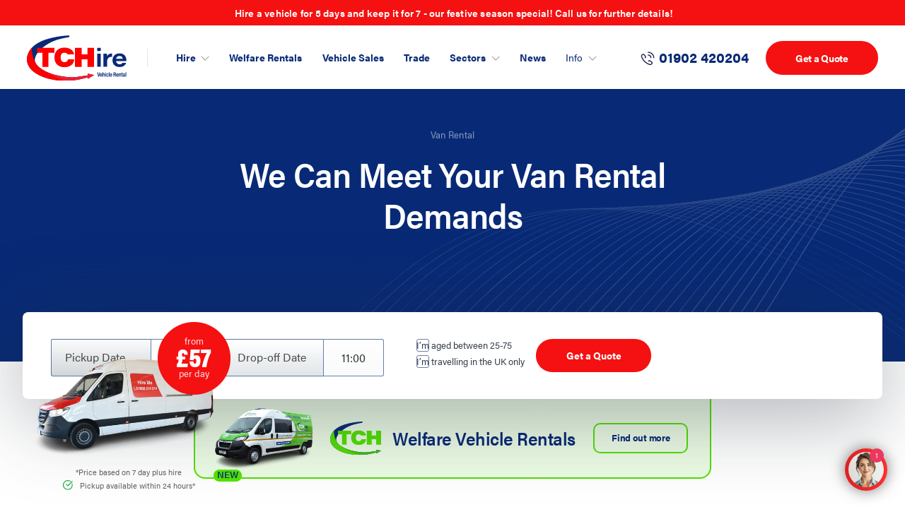

--- FILE ---
content_type: text/html; charset=utf-8
request_url: https://www.terminuscarandvanhire.co.uk/van-fleet/flat-bed-single-cab
body_size: 17818
content:
<!DOCTYPE html><!-- Last Published: Tue Jan 20 2026 10:32:45 GMT+0000 (Coordinated Universal Time) --><html data-wf-domain="www.terminuscarandvanhire.co.uk" data-wf-page="611d314b2127925309979fdf" data-wf-site="6037c88feadf176901ed91f5" lang="en" data-wf-collection="611d314b2127920cd2979f8a" data-wf-item-slug="flat-bed-single-cab"><head><meta charset="utf-8"/><title>Dropside | TCHire</title><meta content="TCHire offer Flat Bed Single Cab hire in the West Midlands. Get a free quote. Competitive prices on Flat Bed Single Cab rental in Wolverhampton" name="description"/><meta content="width=device-width, initial-scale=1" name="viewport"/><meta content="lw98Wx1b0ybC5jmpgbMxtPbxbVVHl4v8fpjapTJTP2s" name="google-site-verification"/><link href="https://cdn.prod.website-files.com/6037c88feadf176901ed91f5/css/tchire.shared.9770b71f5.css" rel="stylesheet" type="text/css" integrity="sha384-l3C3H1Nl2iVwjDrWxobiw9YKCxWTPXSVOovs/nTWfxsQV66kSIzFAZi5ETpeyReL" crossorigin="anonymous"/><link href="https://fonts.googleapis.com" rel="preconnect"/><link href="https://fonts.gstatic.com" rel="preconnect" crossorigin="anonymous"/><script src="https://ajax.googleapis.com/ajax/libs/webfont/1.6.26/webfont.js" type="text/javascript"></script><script type="text/javascript">WebFont.load({  google: {    families: ["Great Vibes:400"]  }});</script><script src="https://use.typekit.net/czn3wbf.js" type="text/javascript"></script><script type="text/javascript">try{Typekit.load();}catch(e){}</script><script type="text/javascript">!function(o,c){var n=c.documentElement,t=" w-mod-";n.className+=t+"js",("ontouchstart"in o||o.DocumentTouch&&c instanceof DocumentTouch)&&(n.className+=t+"touch")}(window,document);</script><link href="https://cdn.prod.website-files.com/6037c88feadf176901ed91f5/607dcc7423626ee1de8fcb00_MicrosoftTeams-image.png" rel="shortcut icon" type="image/x-icon"/><link href="https://cdn.prod.website-files.com/6037c88feadf176901ed91f5/65e0a6963e356244c5f823fb_Frame%20218.png" rel="apple-touch-icon"/><link href="https://www.terminuscarandvanhire.co.uk/van-fleet/flat-bed-single-cab" rel="canonical"/><script type="text/javascript">!function(f,b,e,v,n,t,s){if(f.fbq)return;n=f.fbq=function(){n.callMethod?n.callMethod.apply(n,arguments):n.queue.push(arguments)};if(!f._fbq)f._fbq=n;n.push=n;n.loaded=!0;n.version='2.0';n.agent='plwebflow';n.queue=[];t=b.createElement(e);t.async=!0;t.src=v;s=b.getElementsByTagName(e)[0];s.parentNode.insertBefore(t,s)}(window,document,'script','https://connect.facebook.net/en_US/fbevents.js');fbq('init', '1204329147930118');fbq('track', 'PageView');</script><script>UPLOADCARE_PUBLIC_KEY = 'eaab7bcb4055e933e39c';</script>
<script src="https://ucarecdn.com/libs/widget/3.x/uploadcare.full.min.js" data-integration="Webflow"></script>
<meta name="viewport" content="width=device-width, user-scalable=no"/>
<link rel="stylesheet" href="//code.jquery.com/ui/1.12.1/themes/base/jquery-ui.css">
<link rel="stylesheet" href="//cdnjs.cloudflare.com/ajax/libs/timepicker/1.3.5/jquery.timepicker.min.css">
<link rel="stylesheet" href="https://cdn.jsdelivr.net/npm/flatpickr/dist/flatpickr.min.css">
<style>body{-webkit-font-smoothing: antialiased;-moz-osx-font-smoothing: grayscale;}
ul li::marker{width: 6px;height: 6px;color: #082A76;}
.w-slider-dot{width: 8px;height: 8px;background-color: rgba(255, 255, 255, 0.4);} 
.w-active{background-color: #fff;}
.select{background: rgba(21, 26, 81, 0.05);border: 1px solid #082A76;border-radius: 3px;background-color: transparent;background-image: url(https://cdn.prod.website-files.com/6037c88feadf176901ed91f5/603e1ec88b0b9d571af1f773_car-arrow.svg);background-position: 97% 50%;background-size: auto;background-repeat: no-repeat;}
.select.select-car{font-style: normal;font-weight: 600;font-size: 20px;line-height: 32px;color: #082A76;}
select {-webkit-appearance: none;-moz-appearance: none;appearance: none;}
.ui-timepicker-container{z-index: 9999 !important;}
.ui-datepicker-div{z-index: 9999 !important;} .timepicker {cursor: pointer !important;}
ul.generate__link.underline li::marker { color: #f9f9f9; }
#original_price_without_discount {color: rgba(8, 42, 118, .9);}
.book__form.max-width {margin: 0 auto;}
  .book__form.popup {box-shadow: none !important;}
  #eb-bot-trigger {}
</style>
<script> function pushData(p,d,pt,dt,v,fd) {
window.dataLayer = window.dataLayer || [];
window.dataLayer.push({'event': 'bookingForm', 'formID':fd, 'Pickup': p, 'PickupTime': pt, 'DropOff': p, 'DropOffTime': dt, 'VehicleType': v, 'Page URL': window.location.href });
} </script>
<script>(function(w,d,s,l,i){w[l]=w[l]||[];w[l].push({'gtm.start':
new Date().getTime(),event:'gtm.js'});var f=d.getElementsByTagName(s)[0],
j=d.createElement(s),dl=l!='dataLayer'?'&l='+l:'';j.async=true;j.src=
'https://www.googletagmanager.com/gtm.js?id='+i+dl;f.parentNode.insertBefore(j,f);
})(window,document,'script','dataLayer','GTM-NWC8ZLD');</script>
<script src="//scripts.iconnode.com/58392.js"></script></head><body><div class="wrapper"><div data-collapse="medium" data-animation="default" data-duration="400" data-easing="ease" data-easing2="ease" role="banner" class="navbar w-nav"><div class="navbar__overlay"></div><div class="announcement__link"><div class="announcement"><div class="offertopflex bold flash-text"> Hire a vehicle for 5 days and keep it for 7 - our festive season special! Call us for further details!</div></div></div><div class="container nav__container"><nav role="navigation" class="nav__menu w-nav-menu"><div class="nav__line"></div><div class="navbar__menu-links"><div data-w-id="b9c2f861-5fd4-0239-f687-e5aff4362983" class="navbar__dropdown-wrap"><div class="navbar__dropdown-toggle hide-touchscreen"><div class="nav__link--main">Hire</div><img src="https://cdn.prod.website-files.com/6037c88feadf176901ed91f5/604a45ef712be56e44807c9a_read%20more.svg" loading="lazy" width="12" alt="Down Arrow Icon" class="more__icon"/></div><div class="navbar__dropdown-list"><div class="nav__dropdown__content"><a href="/van-hire" class="nav__link2 nav__link-dropdow w-inline-block"><div class="nav__link--main sublink is--main">Van Hire</div></a><a href="/car-hire" class="nav__link2 nav__link-dropdow w-inline-block"><div class="nav__link--main sublink is--main">Car Hire</div></a><a href="/minibus-hire" class="nav__link2 nav__link-dropdow w-inline-block"><div class="nav__link--main sublink is--main">Minibus Hire</div></a></div></div></div><a href="/welfare-rentals" class="nav__link2 w-inline-block"><div class="nav__link--main">Welfare Rentals</div></a><a href="/vehicles-for-sale" class="nav__link2 w-inline-block"><div class="nav__link--main">Vehicle Sales</div></a><a href="/trade-account" class="nav__link2 w-inline-block"><div class="nav__link--main">Trade</div></a><div data-w-id="376fdd3f-61a6-f794-8c3b-c76ca176277c" class="navbar__dropdown-wrap"><div class="navbar__dropdown-toggle"><div class="nav__link--main">Sectors</div><img src="https://cdn.prod.website-files.com/6037c88feadf176901ed91f5/604a45ef712be56e44807c9a_read%20more.svg" loading="lazy" width="12" alt="Down Arrow Icon" class="more__icon"/></div><div class="navbar__dropdown-list"><div class="nav__dropdown__content"><a href="/business-hire" class="nav__link2 nav__link-dropdow w-inline-block"><div class="nav__link--main sublink">Business Hire</div></a><a href="/school-hire" class="nav__link2 nav__link-dropdow w-inline-block"><div class="nav__link--main sublink">School Hire</div></a></div></div></div><a href="/news" class="nav__link2 w-inline-block"><div class="nav__link--main">News</div></a><div data-w-id="85e3b4a4-b4e9-c2ea-0b77-11460feeb89e" class="navbar__dropdown-wrap"><div data-w-id="85e3b4a4-b4e9-c2ea-0b77-11460feeb89f" class="navbar__dropdown-toggle"><div class="nav__link--main is--lighter">Info</div><img src="https://cdn.prod.website-files.com/6037c88feadf176901ed91f5/604a45ef712be56e44807c9a_read%20more.svg" loading="lazy" width="12" alt="Down Arrow Icon" class="more__icon"/></div><div class="navbar__dropdown-list"><div class="nav__dropdown__content"><a href="/about-us" class="nav__link2 nav__link-dropdow w-inline-block"><div class="nav__link--main sublink">About Us</div></a><a href="/our-mission" class="nav__link2 nav__link-dropdow w-inline-block"><div class="nav__link--main sublink">Our Mission</div></a><a href="/emergency" class="nav__link2 nav__link-dropdow w-inline-block"><div class="nav__link--main sublink">Emergencies</div></a><a href="/contact-us" class="nav__link2 nav__link-dropdow w-inline-block"><div class="nav__link--main sublink">Contact Us</div></a><a id="faq-menu" href="https://www.terminuscarandvanhire.co.uk/#faqs" class="nav__link2 nav__link-dropdow w-inline-block"><div class="nav__link--main sublink">FAQs</div></a><a id="faq-menu" href="/terms-and-conditions" class="nav__link2 nav__link-dropdow w-inline-block"><div class="nav__link--main sublink">Terms &amp; Conditions</div></a></div></div></div></div><a id="call-header" href="tel:01902420204" class="nav__menu-phone w-inline-block"><div class="phone__icon-wrap"><img src="https://cdn.prod.website-files.com/6037c88feadf176901ed91f5/6037ccad17d5f310b8c04fb4_phone-icon.svg" loading="lazy" alt="Call Us" class="phone__icon"/></div><div class="nav__link-text phone">01902 420204</div></a><a data-w-id="bcf13a37-83eb-0fb0-f4cd-53d66146ff46" href="#" class="button__blue quote menu w-button">Get a Quote</a></nav><div class="menu__button w-nav-button"><div class="top__line"></div><div class="mid__line"></div><div class="bottom__line"></div></div><a href="/" class="logo__wrap w-nav-brand"><img src="https://cdn.prod.website-files.com/6037c88feadf176901ed91f5/6788db9ec70f09acb2c2591b_logo-web.svg" loading="lazy" alt="" class="logo__icon"/><img src="https://cdn.prod.website-files.com/6037c88feadf176901ed91f5/6788db9ec70f09acb2c2591b_logo-web.svg" loading="lazy" alt="" class="logo__icon-touchscreen"/></a><a href="tel:01902420204" class="menu__button-phone w-inline-block"><img src="https://cdn.prod.website-files.com/6037c88feadf176901ed91f5/6037ccad17d5f310b8c04fb4_phone-icon.svg" loading="lazy" alt="Call Us"/></a></div><div class="w-embed"><style>

body {overflow-x:hidden;}
.w-tab-menu::-webkit-scrollbar {
    background: transparent;
}
.fleet{
  &::-webkit-scrollbar {
    display: none;
  }
}
.form__tab-menu {
  overflow-x: auto;
  white-space: nowrap;
  -ms-overflow-style: none;  /* IE and Edge */
  scrollbar-width: none;  /* Firefox */
}
.form__tab-menu a {
  display: inline-block;
}
@media only screen and (min-width: 1400px) {
     body {font-size: 14px;}
}

input.date.w-input[readonly] {cursor:pointer !important;}

.w-webflow-badge {display:none!important;}
</style></div></div><section class="section home__hero"><div class="hero__container red__hero"><h1 class="white light">Vehicle Details</h1></div></section><div class="section"><div class="container contact"><div class="subhero__content"><div class="subhero"><div class="path__wrap"><a href="/" class="page__link">Home</a><div class="page__link arrow">›</div><a href="/van-vehicle-selection" class="page__link">Vehicle Selection</a><div class="page__link arrow">›</div><div class="page__link black">Vehicle Details</div><div class="page__link arrow grey">›</div><div class="page__link black">Personal Details</div></div><div class="p__18 blue">Call now to enquire: <a href="#" class="contact__phone">01902 420204</a></div></div><div class="subhero__line"></div></div><div class="select__content row"><div class="select__date-wrap"><div class="select__date"><div class="s__date-text">Pickup:</div><div id="pickup-date-time">Tuesday, 30th March 2021 at 12:00</div></div><div class="s__date-line"></div><div class="select__date"><div class="s__date-text">Drop-off:</div><div id="drop-off-date-time">Tuesday, 30th March 2021 at 12:00</div></div></div><a href="/van-hire" class="page__link vehicle">←   Go back to change dates</a><div class="vehicle__detail"><div class="sticky__vehicle-wrap"><img id="vehicleMainImage" loading="lazy" alt="Dropside" src="https://cdn.prod.website-files.com/6050d271f5e11cbba7d42cb2/611f97b7bcdcbf481e0a40e9_dropside.jpg" sizes="(max-width: 479px) 93vw, (max-width: 767px) 96vw, (max-width: 991px) 92vw, 28vw" srcset="https://cdn.prod.website-files.com/6050d271f5e11cbba7d42cb2/611f97b7bcdcbf481e0a40e9_dropside-p-500.jpeg 500w, https://cdn.prod.website-files.com/6050d271f5e11cbba7d42cb2/611f97b7bcdcbf481e0a40e9_dropside-p-1080.jpeg 1080w, https://cdn.prod.website-files.com/6050d271f5e11cbba7d42cb2/611f97b7bcdcbf481e0a40e9_dropside.jpg 1498w"/><div class="fleet__label quote"><div class="price-wrap"><div id="vehicle_per_day_price1" class="label__price per_day_price">£99</div></div><div class="label__text">per day</div></div></div><div class="vehicle__detail-content"><h3 id="vehicleName" class="fleet__name details">Dropside</h3><div id="vehicle_per_day_price" class="fleet__price red-bold">£99.99 p/day</div><div class="fleet__price-wrap"><div id="vehicle_per_day_price_original" class="fleet__price red-bold original w-condition-invisible">£99.99 p/day</div></div><div class="fleet__grid"><div class="fleet__grid-item"><div class="fleet__item-image-wrap"><img src="https://cdn.prod.website-files.com/6037c88feadf176901ed91f5/60424928f08d99747e203fd6_door%203.svg" loading="lazy" alt="Door Icon" class="fleet__item-image"/></div><div class="p__14">2 door</div></div><div class="fleet__grid-item"><div class="fleet__item-image-wrap"><img src="https://cdn.prod.website-files.com/6037c88feadf176901ed91f5/604249b0a70dc2db1744beef_Engine.svg" loading="lazy" alt="Engine Icon" class="fleet__item-image"/></div><div class="p__14">2.5 ltr</div></div><div class="fleet__grid-item"><div class="fleet__item-image-wrap"><img src="https://cdn.prod.website-files.com/6037c88feadf176901ed91f5/6042499da70dc22b8744be8a_Seats.svg" loading="lazy" alt="Seat Icon" class="fleet__item-image"/></div><div class="p__14">3 Inc Driver</div></div><div class="fleet__grid-item"><div class="fleet__item-image-wrap"><img src="https://cdn.prod.website-files.com/6037c88feadf176901ed91f5/604249cf991a694df8336739_Transmission.svg" loading="lazy" alt="Transmission Icon" class="fleet__item-image opa"/></div><div class="p__14">Manual</div></div></div><div class="quote__line quote"></div><h6 class="quote__heading">Special Conditions</h6><p class="p__16 quote__p">A standard excess applies to this vehicle between £1000 and £2500. Please note that if the hirer does not meet our insurance criteria the excess may be increased or the hirer may be uninsurable therefore unable to drive. A mileage allowance of 150 miles per day applies to this vehicle. Excess mileage is charged at 15p per mile thereafter.</p><div class="quote__card"><div class="quote__card-detail"><h5 class="quote__heading2">Driver Details:</h5><p class="p__16 quote__p2">Drivers must be aged 25 or over, young drivers cannot rent this vehicle</p><div class="p__18 quote__p2"><strong class="bold-text">Additional Drivers</strong> (25 and over old)</div><div class="add__driver-wrap"><div class="count__wrap"><div class="minus"><img src="https://cdn.prod.website-files.com/6037c88feadf176901ed91f5/6065f820802b647258af4026_minus.svg" loading="lazy" alt="" id="minusDriver" class="minus__icon pdm"/></div><div id="txtAdditionalDrivers" class="count additonalcount">0</div><div class="minus"><img src="https://cdn.prod.website-files.com/6037c88feadf176901ed91f5/6065f86dd4f95a046507893b_plus.svg" loading="lazy" alt="" id="addDriver" class="minus__icon"/></div></div><div class="price__wrap"><div class="add__price">£ </div><div id="AdditionalDriverCost" class="add__price">10</div><div class="add__price each">each </div></div><div class="w-embed"><input type="hidden" name="AdditionalDriversTotal" id="AdditionalDriversTotal" value="0" />
<input type="hidden" name="vehiclegroup_id" id="vehiclegroup_id" value="flat_bed_single_cab" />
<input type="hidden" name="discount" id="discount" value="" /></div></div></div><div class="quote__card-total"><div class="total__price"><h5 class="quote__heading2 white total">Total Price:</h5><div class="total__price-detail"><div class="total__price-wrap"><div class="price-wrap total wrapped"><div class="label__price">£</div><div id="txtBookingCost" class="label__price">75<span class="super">98</span></div></div></div><div class="deposit__wrap"><p class="p__18 white detail depo">Deposit <span class="required">Required</span> £</p><p id="security_deposit" class="p__18 white detail price">300</p></div></div></div><a href="/quote-personal-details" class="button-red total w-button">Continue to Last Step</a></div></div></div></div></div></div></div><section class="section option__section"><div class="container about"><div class="about__wrap"><div class="about__image-wrap"><img src="https://cdn.prod.website-files.com/6037c88feadf176901ed91f5/6075a72394bb7bbd54fbd10e_Untitled-2.jpeg" loading="lazy" sizes="(max-width: 991px) 100vw, 799.990234375px" srcset="https://cdn.prod.website-files.com/6037c88feadf176901ed91f5/6075a72394bb7bbd54fbd10e_Untitled-2-p-500.jpeg 500w, https://cdn.prod.website-files.com/6037c88feadf176901ed91f5/6075a72394bb7bbd54fbd10e_Untitled-2.jpeg 800w" id="areaImg1" alt="Vehicle hire West Midlands" class="about__image"/></div><div class="about__content-wrap option"><h2 class="flexible__heading">Choose from our Flexible Hire Options</h2><div data-hover="false" data-delay="0" data-w-id="5330237a-b8b0-dca0-3add-f50dbaef99d1" class="option__dropdown w-dropdown"><div class="option__dropdown-toggle w-dropdown-toggle"><div class="dropdown-title">Short-term Hire</div><img src="https://cdn.prod.website-files.com/6037c88feadf176901ed91f5/606314dfc9e67990a4c7d5d1_optionicon.svg" loading="lazy" alt="Option Down Arrow Icon" class="dropdown-icon"/></div><nav class="option__dropdown-list w-dropdown-list"><div class="dropdown-content option"><p class="p__16 option">Only need to hire a car for just a few days? TCHire have got you sorted. For example, if you’re moving to a new house and need a vehicle for a short amount of time, our convenient hire solutions will suit you.</p></div></nav></div><div data-hover="false" data-delay="0" data-w-id="5330237a-b8b0-dca0-3add-f50dbaef99e3" class="option__dropdown w-dropdown"><div class="option__dropdown-toggle w-dropdown-toggle"><div class="dropdown-title">Flexi-Hire</div><img src="https://cdn.prod.website-files.com/6037c88feadf176901ed91f5/606314dfc9e67990a4c7d5d1_optionicon.svg" loading="lazy" alt="Option Down Arrow Icon" class="dropdown-icon"/></div><nav class="option__dropdown-list w-dropdown-list"><div class="dropdown-content option"><p class="p__16 option">As life can be unpredictable, we understand if your plans change, your hire plans simply change too. Both businesses and the general public can benefit from flexible hire options that suit your exact requirements.</p></div></nav></div><div data-hover="false" data-delay="0" data-w-id="5330237a-b8b0-dca0-3add-f50dbaef99f5" class="option__dropdown w-dropdown"><div class="option__dropdown-toggle w-dropdown-toggle"><div class="dropdown-title">Long-term Hire</div><img src="https://cdn.prod.website-files.com/6037c88feadf176901ed91f5/606314dfc9e67990a4c7d5d1_optionicon.svg" loading="lazy" alt="Option Down Arrow Icon" class="dropdown-icon"/></div><nav class="option__dropdown-list w-dropdown-list"><div class="dropdown-content option"><p class="p__16 option">If your business needs hire vans for a long duration or if you and your friends are going on a road trip, our long-term hire plans are ideal for exactly that. Choose from a range of <a href="/van-hire">vans</a>, <a href="/car-hire">cars</a> and <a href="/minibus-hire">minibuses</a> to suit you.</p></div></nav></div><div data-hover="false" data-delay="0" data-w-id="5330237a-b8b0-dca0-3add-f50dbaef9a07" class="option__dropdown w-dropdown"><div class="option__dropdown-toggle w-dropdown-toggle"><div class="dropdown-title">Business Hire</div><img src="https://cdn.prod.website-files.com/6037c88feadf176901ed91f5/606314dfc9e67990a4c7d5d1_optionicon.svg" loading="lazy" alt="Option Down Arrow Icon" class="dropdown-icon"/></div><nav class="option__dropdown-list last w-dropdown-list"><div class="dropdown-content option"><p class="p__16 option">Hire the most professional-looking, high performance vehicles for your business needs. Whether you need car hire for a few months, or require van hire for just a day, we offer flexible options at competitive rates that suit you.</p></div></nav></div><div class="quote__wrap"><div class="quote__icon-wrap"><img src="https://cdn.prod.website-files.com/6037c88feadf176901ed91f5/605cd9e82eb68151dae4a24e_Quotemarks.svg" loading="lazy" alt="Quotemark Icon" class="quote__icon"/></div><div class="quote__content"><div class="quote__line"></div><p class="quote">“I&#x27;ve used TCH for a number of years. The service is second to none and the prices are very reasonable”</p><p class="quote bold">Daljit Shergill</p></div></div></div></div></div></section><footer class="footer"><div class="footer__container"><div class="footer__line _2"></div><div class="footer__col _3"><a href="#" class="footer__logo w-inline-block"><img src="https://cdn.prod.website-files.com/6037c88feadf176901ed91f5/6788dbdf2ef7482d8d8cbf07_logo-white.svg" loading="lazy" alt="" class="footer__logo-icon"/></a><div class="footer__text mb">With experience of over 50 years, Terminus Contract Hire has established itself as a market leader in the vehicle rental industry across the West Midlands.</div><div class="footer__title lm"><a href="/about-us" class="footer__title">Learn more</a></div></div><div class="footer__col _1"><div class="footer__flex top"><img src="https://cdn.prod.website-files.com/6037c88feadf176901ed91f5/6040bca6176ad35a40dc0b48_map-marker-line%201.svg" loading="lazy" alt="map icon" class="footer__icon"/><div><div class="footer__title mb">Head Office</div><div class="footer__text">5 Penn Road, Wolverhampton<br/>WV2 4ET</div></div></div><div class="desktop-hide"><div class="footer__flex mail"><img src="https://cdn.prod.website-files.com/6037c88feadf176901ed91f5/6040bfc53eba87348ff15200_email-line%201.svg" loading="lazy" alt="email us" class="footer__icon without-t-margin"/><div class="footer__title"><a href="mailto:sales@tchire.co.uk" class="footer__link">sales@tchire.co.uk</a></div></div><div class="footer__flex mail"><img src="https://cdn.prod.website-files.com/6037c88feadf176901ed91f5/6040beb6127600143382ebe1_phone-handset-line%201.svg" loading="lazy" alt="Call Us" class="footer__icon without-t-margin"/><div class="footer__title phone"><a href="tel:01902420204" class="footer__link">01902 420204</a></div></div></div><div class="footer__flex top"><img src="https://cdn.prod.website-files.com/6037c88feadf176901ed91f5/605b773abde35c0b22994499_clock-line%201.svg" loading="lazy" alt="Clock Icon" class="footer__icon"/><div><div class="footer__title mb">Opening Times</div><div class="footer__text">Monday – Friday: 8:00am – 5:30pm<br/>Saturday: 8:00am – 2:00pm<br/>Sunday: Closed<br/></div></div></div></div><div class="footer__col _5"><div class="footer__flex phone hide__touchscreen"><img src="https://cdn.prod.website-files.com/6037c88feadf176901ed91f5/6040beb6127600143382ebe1_phone-handset-line%201.svg" loading="lazy" alt="Call Us" class="footer__icon without-t-margin"/><div class="footer__title phone"><a href="tel:01902420204" id="call-footer" class="footer__link">01902 420204</a></div></div><div class="footer__flex email hide__touchscreen"><img src="https://cdn.prod.website-files.com/6037c88feadf176901ed91f5/6040bfc53eba87348ff15200_email-line%201.svg" loading="lazy" alt="email us" class="footer__icon without-t-margin"/><div class="footer__title phone"><a href="mailto:sales@tchire.co.uk" id="email-footer" class="footer__link">sales@tchire.co.uk</a></div></div><a id="fb-footer" href="https://www.facebook.com/tchwolv" target="_blank" class="social__link w-inline-block"><img src="https://cdn.prod.website-files.com/6037c88feadf176901ed91f5/60f5a12cb617f8a546d14f50_fb.svg" loading="lazy" alt="TCH Facebook" class="social__icon"/><div>Like us on Facebook</div></a><a id="instagram-footer" href="https://www.instagram.com/terminuscontracthire/" target="_blank" class="social__link w-inline-block"><img src="https://cdn.prod.website-files.com/6037c88feadf176901ed91f5/60f5a12d907ed00623e76454_insta.svg" loading="lazy" alt="TCH Instagram" class="social__icon"/><div>Follow us on Instagram</div></a><div class="footer__line hide__touchscreen"></div><div><div class="copyright">Copyright 2026 TCHire. All Rights Reserved. Terms Apply*</div></div><div class="footer__flex legal"><a href="/terms-and-conditions" class="terms__link">Terms &amp; Conditions</a><div class="line">|</div><a href="/privacy-policy" class="terms__link">Privacy</a><div class="line">|</div><a href="/cookie-policy" class="terms__link">Cookies</a><div class="line">|</div><a href="/areas-we-serve" class="terms__link">Areas We Serve</a><div class="line">|</div><a href="/emergency" class="terms__link">Emergencies &amp; Breakdown</a></div><div class="footer__flex is-copy"><a href="/complaints-procedure" class="terms__link">Complaints Procedure</a><div class="line">|</div><div class="copyright">Web Design, SEO and Conversion Optimisation by <a href="https://www.creativeideaz.co.uk/" target="_blank" class="creative">Creative Ideaz</a></div></div></div><div class="footer__line _4"></div></div><div class="popup__quote-wrap"><div class="popup__content quote__popup"><img src="https://cdn.prod.website-files.com/6037c88feadf176901ed91f5/607afe9288d1c82efd87eb81_close.svg" loading="lazy" data-w-id="8cb35776-901c-632a-5a73-439ff29f9b24" alt="Close" class="close__icon"/><div class="container popup quote__popup"><h3 class="quotepopuphead">Select Vehicle Type:</h3><div data-duration-in="300" data-duration-out="100" data-current="Tab 2" data-easing="ease" class="form__tab-popup w-tabs"><div class="form__tab-menu popup w-tab-menu"><a data-w-tab="Tab 2" class="form__tab-link popup w-inline-block w-tab-link w--current"><div>Vans</div></a><a data-w-tab="Tab 1" class="form__tab-link popup w-inline-block w-tab-link"><div>Cars</div></a><a data-w-tab="Tab 3" class="form__tab-link popup w-inline-block w-tab-link"><div>People Carriers</div></a><a data-w-tab="Tab 4" class="form__tab-link popup w-inline-block w-tab-link"><div>Minibus</div></a></div><div class="form__tab-content w-tab-content"><div data-w-tab="Tab 2" class="w-tab-pane w--tab-active"><div class="book__form-popup w-form"><form id="wf-form-wf-form-Email-Vans-popup" name="wf-form-wf-form-Email-Vans-popup" data-name="wf-form-Email-Vans-popup" method="get" action="/" class="book__form popup" data-wf-page-id="611d314b2127925309979fdf" data-wf-element-id="b201edcf-6368-7b2d-28ab-6fe10553e686" data-turnstile-sitekey="0x4AAAAAAAQTptj2So4dx43e"><div class="label__wrap"><label for="" class="label__popup-form">Select Pickup &amp; Drop-off:</label></div><div class="flex__wrap form popup"><div class="pickup__grid popup"><div id="w-node-b201edcf-6368-7b2d-28ab-6fe10553e69f-5977de84" class="date__wrap popup"><div class="picker__wrap"><input class="date w-input" maxlength="256" name="van-pickup-date-popup" data-name="van pickup date popup" placeholder="Pickup Date" type="text" id="van-pickup-date-popup" required=""/><input class="timepicker w-input" maxlength="256" name="van-pickup-time-popup" data-name="van pickup time popup" placeholder="00:00" type="text" id="van-pickup-time-popup" required=""/></div></div><div id="w-node-b201edcf-6368-7b2d-28ab-6fe10553e6a3-5977de84" class="date__wrap popup"><div class="picker__wrap"><input class="date drop w-input" maxlength="256" name="van-drop-off-date-popup" data-name="van drop off date popup" placeholder="Drop-off Date" type="text" id="van-drop-off-date-popup" required=""/><input class="timepicker w-input" maxlength="256" name="van-drop-off-time-popup" data-name="van drop off time popup" placeholder="00:00" type="text" id="van-drop-off-time-popup" required=""/></div></div></div></div><div class="flex__wrap align-center popup"><div class="left__col"><label class="w-checkbox checkbox-wrap"><div class="fake__check"><img src="https://cdn.prod.website-files.com/6037c88feadf176901ed91f5/603d3664410490be67cf94bd_check.svg" loading="lazy" alt="" class="check__icon"/></div><input type="checkbox" id="Travelling in the UK Only" name="Travelling-in-the-UK-Only" data-name="Travelling in the UK Only" required="" class="w-checkbox-input checkbox-2"/><span for="Travelling-in-the-UK-Only" class="check__label w-form-label">I’m aged between 25-75</span></label><label class="w-checkbox checkbox-wrap last-check"><div class="fake__check"><img src="https://cdn.prod.website-files.com/6037c88feadf176901ed91f5/603d3664410490be67cf94bd_check.svg" loading="lazy" alt="" class="check__icon"/></div><input type="checkbox" id="Travelling in the UK Only" name="Travelling-in-the-UK-Only" data-name="Travelling in the UK Only" required="" class="w-checkbox-input checkbox-2"/><span for="Travelling-in-the-UK-Only" class="check__label w-form-label">I’m travelling in the UK only</span></label></div><div class="right__col"><div class="w-embed"><input type="hidden" name="van-vehicle-type" id="van-vehicle-type-popup" value="Vans" /></div><input type="submit" data-wait="Please wait..." class="button-red submit__button w-button" value="Start Quote"/></div></div></form><div class="w-form-done"><div>Thank you! Your submission has been received!</div></div><div class="w-form-fail"><div>Oops! Something went wrong while submitting the form.</div></div></div></div><div data-w-tab="Tab 1" class="w-tab-pane"><div class="book__form-popup w-form"><form id="wf-form-wf-form-Email-Cars-popup" name="wf-form-wf-form-Email-Cars-popup" data-name="wf-form-Email-Cars-popup" method="get" action="/" class="book__form popup" data-wf-page-id="611d314b2127925309979fdf" data-wf-element-id="512e0b44-b1ed-47a4-5a70-858fe6ce55b8" data-turnstile-sitekey="0x4AAAAAAAQTptj2So4dx43e"><div class="label__wrap"><label for="" class="label__popup-form">Select Pickup &amp; Drop-off:</label></div><div class="flex__wrap form popup"><div class="pickup__grid popup"><div id="w-node-_512e0b44-b1ed-47a4-5a70-858fe6ce55d1-5977de84" class="date__wrap popup"><div class="picker__wrap"><input class="date w-input" maxlength="256" name="car-pickup-date-popup" data-name="car pickup date popup" placeholder="Pickup Date" type="text" id="car-pickup-date-popup" required=""/><input class="timepicker w-input" maxlength="256" name="car-pickup-time-popup" data-name="car pickup time popup" placeholder="00:00" type="text" id="car-pickup-time-popup" required=""/></div></div><div id="w-node-_512e0b44-b1ed-47a4-5a70-858fe6ce55d5-5977de84" class="date__wrap popup"><div class="picker__wrap"><input class="date drop w-input" maxlength="256" name="car-drop-off-date-popup" data-name="car drop off date popup" placeholder="Drop-off Date" type="text" id="car-drop-off-date-popup" required=""/><input class="timepicker w-input" maxlength="256" name="car-drop-off-time-popup" data-name="car drop off time popup" placeholder="00:00" type="text" id="car-drop-off-time-popup" required=""/></div></div></div></div><div class="flex__wrap align-center popup"><div class="left__col"><label class="w-checkbox checkbox-wrap"><div class="fake__check"><img src="https://cdn.prod.website-files.com/6037c88feadf176901ed91f5/603d3664410490be67cf94bd_check.svg" loading="lazy" alt="" class="check__icon"/></div><input type="checkbox" id="Travelling in the UK Only" name="Travelling-in-the-UK-Only" data-name="Travelling in the UK Only" required="" class="w-checkbox-input checkbox-2"/><span for="Travelling-in-the-UK-Only" class="check__label w-form-label">I’m aged between 25-75</span></label><label class="w-checkbox checkbox-wrap last-check"><div class="fake__check"><img src="https://cdn.prod.website-files.com/6037c88feadf176901ed91f5/603d3664410490be67cf94bd_check.svg" loading="lazy" alt="" class="check__icon"/></div><input type="checkbox" id="Travelling in the UK Only" name="Travelling-in-the-UK-Only" data-name="Travelling in the UK Only" required="" class="w-checkbox-input checkbox-2"/><span for="Travelling-in-the-UK-Only" class="check__label w-form-label">I’m travelling in the UK only</span></label></div><div class="right__col"><div class="w-embed"><input type="hidden" name="car-vehicle-type" id="car-vehicle-type-popup" value="Cars" /></div><input type="submit" data-wait="Please wait..." class="button-red submit__button w-button" value="Start Quote"/></div></div></form><div class="w-form-done"><div>Thank you! Your submission has been received!</div></div><div class="w-form-fail"><div>Oops! Something went wrong while submitting the form.</div></div></div></div><div data-w-tab="Tab 3" class="w-tab-pane"><div class="book__form-popup w-form"><form id="wf-form-wf-form-Email-Carriers-popup" name="wf-form-wf-form-Email-Carriers-popup" data-name="wf-form-Email-Carriers-popup" method="get" action="/" class="book__form popup" data-wf-page-id="611d314b2127925309979fdf" data-wf-element-id="750c6dbb-1adf-417e-199e-5a0baf30bed3" data-turnstile-sitekey="0x4AAAAAAAQTptj2So4dx43e"><div class="label__wrap"><label for="" class="label__popup-form">Select Pickup &amp; Drop-off:</label></div><div class="flex__wrap form popup"><div class="pickup__grid popup"><div id="w-node-_750c6dbb-1adf-417e-199e-5a0baf30beec-5977de84" class="date__wrap popup"><div class="picker__wrap"><input class="date w-input" maxlength="256" name="people-carriers-pickup-date-popup" data-name="people carriers pickup date popup" placeholder="Pickup Date" type="text" id="people-carriers-pickup-date-popup" required=""/><input class="timepicker w-input" maxlength="256" name="people-carriers-pickup-time-popup" data-name="people carriers pickup time popup" placeholder="00:00" type="text" id="people-carriers-pickup-time-popup" required=""/></div></div><div id="w-node-_750c6dbb-1adf-417e-199e-5a0baf30bef0-5977de84" class="date__wrap popup"><div class="picker__wrap"><input class="date drop w-input" maxlength="256" name="people-carriers-drop-off-date-popup" data-name="people carriers drop off date popup" placeholder="Drop-off Date" type="text" id="people-carriers-drop-off-date-popup" required=""/><input class="timepicker w-input" maxlength="256" name="people-carriers-drop-off-time-popup" data-name="people carriers drop off time popup" placeholder="00:00" type="text" id="people-carriers-drop-off-time-popup" required=""/></div></div></div></div><div class="flex__wrap align-center popup"><div class="left__col"><label class="w-checkbox checkbox-wrap"><div class="fake__check"><img src="https://cdn.prod.website-files.com/6037c88feadf176901ed91f5/603d3664410490be67cf94bd_check.svg" loading="lazy" alt="" class="check__icon"/></div><input type="checkbox" id="Travelling in the UK Only" name="Travelling-in-the-UK-Only" data-name="Travelling in the UK Only" required="" class="w-checkbox-input checkbox-2"/><span for="Travelling-in-the-UK-Only" class="check__label w-form-label">I’m aged between 25-75</span></label><label class="w-checkbox checkbox-wrap last-check"><div class="fake__check"><img src="https://cdn.prod.website-files.com/6037c88feadf176901ed91f5/603d3664410490be67cf94bd_check.svg" loading="lazy" alt="" class="check__icon"/></div><input type="checkbox" id="Travelling in the UK Only" name="Travelling-in-the-UK-Only" data-name="Travelling in the UK Only" required="" class="w-checkbox-input checkbox-2"/><span for="Travelling-in-the-UK-Only" class="check__label w-form-label">I’m travelling in the UK only</span></label></div><div class="right__col"><div class="w-embed"><input type="hidden" name="people-carriers-vehicle-type" id="people-carriers-vehicle-type-popup" value="People Carriers" /></div><input type="submit" data-wait="Please wait..." class="button-red submit__button w-button" value="Start Quote"/></div></div></form><div class="w-form-done"><div>Thank you! Your submission has been received!</div></div><div class="w-form-fail"><div>Oops! Something went wrong while submitting the form.</div></div></div></div><div data-w-tab="Tab 4" class="w-tab-pane"><div class="book__form-popup w-form"><form id="wf-form-wf-form-Email-Minibus-popup" name="wf-form-wf-form-Email-Minibus-popup" data-name="wf-form-Email-Minibus-popup" method="get" action="/" class="book__form popup" data-wf-page-id="611d314b2127925309979fdf" data-wf-element-id="2171e242-978d-086a-011a-5a0bd4a0f054" data-turnstile-sitekey="0x4AAAAAAAQTptj2So4dx43e"><div class="label__wrap"><label for="" class="label__popup-form">Select Pickup &amp; Drop-off:</label></div><div class="flex__wrap form popup"><div class="pickup__grid popup"><div id="w-node-_2171e242-978d-086a-011a-5a0bd4a0f06d-5977de84" class="date__wrap popup"><div class="picker__wrap"><input class="date w-input" maxlength="256" name="minibus-pickup-date-popup" data-name="minibus pickup date popup" placeholder="Pickup Date" type="text" id="minibus-pickup-date-popup" required=""/><input class="timepicker w-input" maxlength="256" name="minibus-pickup-time-popup" data-name="minibus pickup time popup" placeholder="00:00" type="text" id="minibus-pickup-time-popup" required=""/></div></div><div id="w-node-_2171e242-978d-086a-011a-5a0bd4a0f071-5977de84" class="date__wrap popup"><div class="picker__wrap"><input class="date drop w-input" maxlength="256" name="minibus-drop-off-date-popup" data-name="minibus drop off date popup" placeholder="Drop-off Date" type="text" id="minibus-drop-off-date-popup" required=""/><input class="timepicker w-input" maxlength="256" name="minibus-drop-off-time-popup" data-name="minibus drop off time popup" placeholder="00:00" type="text" id="minibus-drop-off-time-popup" required=""/></div></div></div></div><div class="flex__wrap align-center popup"><div class="left__col"><label class="w-checkbox checkbox-wrap"><div class="fake__check"><img src="https://cdn.prod.website-files.com/6037c88feadf176901ed91f5/603d3664410490be67cf94bd_check.svg" loading="lazy" alt="" class="check__icon"/></div><input type="checkbox" id="Travelling in the UK Only" name="Travelling-in-the-UK-Only" data-name="Travelling in the UK Only" required="" class="w-checkbox-input checkbox-2"/><span for="Travelling-in-the-UK-Only" class="check__label w-form-label">I’m aged between 25-75</span></label><label class="w-checkbox checkbox-wrap last-check"><div class="fake__check"><img src="https://cdn.prod.website-files.com/6037c88feadf176901ed91f5/603d3664410490be67cf94bd_check.svg" loading="lazy" alt="" class="check__icon"/></div><input type="checkbox" id="Travelling in the UK Only" name="Travelling-in-the-UK-Only" data-name="Travelling in the UK Only" required="" class="w-checkbox-input checkbox-2"/><span for="Travelling-in-the-UK-Only" class="check__label w-form-label">I’m travelling in the UK only</span></label></div><div class="right__col"><div class="w-embed"><input type="hidden" name="minibus-vehicle-type" id="minibus-vehicle-type-popup" value="Minibus" /></div><input type="submit" data-wait="Please wait..." class="button-red submit__button w-button" value="Start Quote"/></div></div></form><div class="w-form-done"><div>Thank you! Your submission has been received!</div></div><div class="w-form-fail"><div>Oops! Something went wrong while submitting the form.</div></div></div></div></div></div></div></div><div data-w-id="03b9abed-77f0-c391-3bb2-ca90fed55612" class="popup__overlay"></div></div><div class="price-json-wrapper w-dyn-list"><div role="list" class="w-dyn-items w-row"><div role="listitem" class="w-dyn-item w-col w-col-6"><div class="w-embed w-script"><script type="application/json" class="vehicle-price-json">
{
  "veh_id": "id_buzz_ev",
  "slug": "id-buzz-ev",
  "dr1": 110,
  "dr2": 110.5,
  "dr3": 102,
  "dr4": 85,
  "dr5": 74.8,
  "dr6": 69.33,
  "dr7": 63.14,
  "dr8": 63.14,
  "dr9": 63.14,
  "dr10": 63.14,
  "dr11": 63.14,
  "dr12": 63.14,
  "dr13": 57.67,
  "dr14": 57.67,
  "dr15": 57.67
}
</script></div></div><div role="listitem" class="w-dyn-item w-col w-col-6"><div class="w-embed w-script"><script type="application/json" class="vehicle-price-json">
{
  "veh_id": "d_aut_plug_hybrid",
  "slug": "d-aut-plug-hybrid",
  "dr1": 102.13,
  "dr2": 102.12,
  "dr3": 96.75,
  "dr4": 86,
  "dr5": 79.55,
  "dr6": 70.95,
  "dr7": 69.1,
  "dr8": 69.1,
  "dr9": 68.26,
  "dr10": 68.26,
  "dr11": 66.02,
  "dr12": 66.02,
  "dr13": 56.68,
  "dr14": 56.68,
  "dr15": 56.68
}
</script></div></div><div role="listitem" class="w-dyn-item w-col w-col-6"><div class="w-embed w-script"><script type="application/json" class="vehicle-price-json">
{
  "veh_id": "lwb_utility",
  "slug": "lwb-utility",
  "dr1": 90.4,
  "dr2": 90.4,
  "dr3": 82.9,
  "dr4": 75.4,
  "dr5": 67.4,
  "dr6": 62.06,
  "dr7": 58.25,
  "dr8": 58.25,
  "dr9": 53.97,
  "dr10": 53.97,
  "dr11": 53.4,
  "dr12": 53.4,
  "dr13": 51.79,
  "dr14": 51.79,
  "dr15": 51.79
}
</script></div></div><div role="listitem" class="w-dyn-item w-col w-col-6"><div class="w-embed w-script"><script type="application/json" class="vehicle-price-json">
{
  "veh_id": "d_aut_plug",
  "slug": "d-aut-plug",
  "dr1": 89,
  "dr2": 89,
  "dr3": 84.33,
  "dr4": 74.75,
  "dr5": 69.2,
  "dr6": 61.66,
  "dr7": 57,
  "dr8": 57,
  "dr9": 57,
  "dr10": 57,
  "dr11": 57,
  "dr12": 57,
  "dr13": 49.32,
  "dr14": 49.32,
  "dr15": 49.32
}
</script></div></div><div role="listitem" class="w-dyn-item w-col w-col-6"><div class="w-embed w-script"><script type="application/json" class="vehicle-price-json">
{
  "veh_id": "c_aut_plug",
  "slug": "c-aut-plug",
  "dr1": 69,
  "dr2": 68.5,
  "dr3": 62,
  "dr4": 55.5,
  "dr5": 49,
  "dr6": 44.83,
  "dr7": 39.85,
  "dr8": 39.85,
  "dr9": 39.85,
  "dr10": 39.85,
  "dr11": 39.85,
  "dr12": 39.85,
  "dr13": 35.67,
  "dr14": 35.67,
  "dr15": 35.67
}
</script></div></div><div role="listitem" class="w-dyn-item w-col w-col-6"><div class="w-embed w-script"><script type="application/json" class="vehicle-price-json">
{
  "veh_id": "v2_ev_swb",
  "slug": "v2-ev-swb",
  "dr1": 76.5,
  "dr2": 76.5,
  "dr3": 69.75,
  "dr4": 63,
  "dr5": 55.8,
  "dr6": 50.83,
  "dr7": 47.56,
  "dr8": 47.56,
  "dr9": 47.56,
  "dr10": 47.56,
  "dr11": 47.56,
  "dr12": 47.56,
  "dr13": 46.39,
  "dr14": 46.39,
  "dr15": 46.39
}
</script></div></div><div role="listitem" class="w-dyn-item w-col w-col-6"><div class="w-embed w-script"><script type="application/json" class="vehicle-price-json">
{
  "veh_id": "vw-id3-life-ev",
  "slug": "vw-id3-life-ev",
  "dr1": 76.99,
  "dr2": 76.99,
  "dr3": 69.66,
  "dr4": 62.25,
  "dr5": 55,
  "dr6": 51.16,
  "dr7": 45.74,
  "dr8": 45.74,
  "dr9": 44.31,
  "dr10": 44.21,
  "dr11": 42.28,
  "dr12": 42.28,
  "dr13": 41.99,
  "dr14": 41.99,
  "dr15": 41.99
}
</script></div></div><div role="listitem" class="w-dyn-item w-col w-col-6"><div class="w-embed w-script"><script type="application/json" class="vehicle-price-json">
{
  "veh_id": "medi_compact_auto",
  "slug": "medi-compact-auto",
  "dr1": 66,
  "dr2": 66,
  "dr3": 59.33,
  "dr4": 53.5,
  "dr5": 46.2,
  "dr6": 42.83,
  "dr7": 38.14,
  "dr8": 38.14,
  "dr9": 38.14,
  "dr10": 38.14,
  "dr11": 38.14,
  "dr12": 38.14,
  "dr13": 33.89,
  "dr14": 33.89,
  "dr15": 33.89
}
</script></div></div><div role="listitem" class="w-dyn-item w-col w-col-6"><div class="w-embed w-script"><script type="application/json" class="vehicle-price-json">
{
  "veh_id": "pick_up_truck_a",
  "slug": "pick-up-truck-a",
  "dr1": 145,
  "dr2": 145,
  "dr3": 134.33,
  "dr4": 113,
  "dr5": 95.6,
  "dr6": 93.16,
  "dr7": 84.42,
  "dr8": 84.42,
  "dr9": 84.42,
  "dr10": 84.42,
  "dr11": 84.42,
  "dr12": 84.42,
  "dr13": 72.92,
  "dr14": 72.92,
  "dr15": 72.92
}
</script></div></div><div role="listitem" class="w-dyn-item w-col w-col-6"><div class="w-embed w-script"><script type="application/json" class="vehicle-price-json">
{
  "veh_id": "highlander",
  "slug": "highlander",
  "dr1": 130,
  "dr2": 130,
  "dr3": 120,
  "dr4": 100,
  "dr5": 88,
  "dr6": 81.66,
  "dr7": 74.28,
  "dr8": 74.28,
  "dr9": 71.42,
  "dr10": 71.42,
  "dr11": 68.57,
  "dr12": 68.57,
  "dr13": 67.85,
  "dr14": 67.85,
  "dr15": 67.85
}
</script></div></div><div role="listitem" class="w-dyn-item w-col w-col-6"><div class="w-embed w-script"><script type="application/json" class="vehicle-price-json">
{
  "veh_id": "vw_caddy",
  "slug": "vw-caddy",
  "dr1": 55,
  "dr2": 55,
  "dr3": 48.99,
  "dr4": 43.73,
  "dr5": 37.59,
  "dr6": 34.99,
  "dr7": 31.42,
  "dr8": 31.42,
  "dr9": 29.99,
  "dr10": 29.99,
  "dr11": 28.04,
  "dr12": 28.04,
  "dr13": 24.99,
  "dr14": 24.99,
  "dr15": 24.99
}
</script></div></div><div role="listitem" class="w-dyn-item w-col w-col-6"><div class="w-embed w-script"><script type="application/json" class="vehicle-price-json">
{
  "veh_id": "mercedes_citan",
  "slug": "mercedes-citan",
  "dr1": 65,
  "dr2": 65,
  "dr3": 50.85,
  "dr4": 39.96,
  "dr5": 34.35,
  "dr6": 33.29,
  "dr7": 32.05,
  "dr8": 32.05,
  "dr9": 32.05,
  "dr10": 32.05,
  "dr11": 32.05,
  "dr12": 32.05,
  "dr13": 25.12,
  "dr14": 25.12,
  "dr15": 25.12
}
</script></div></div><div role="listitem" class="w-dyn-item w-col w-col-6"><div class="w-embed w-script"><script type="application/json" class="vehicle-price-json">
{
  "veh_id": "ford_transit_tourneo",
  "slug": "ford-transit-tourneo",
  "dr1": 115,
  "dr2": 115,
  "dr3": 103.33,
  "dr4": 92.5,
  "dr5": 80,
  "dr6": 70.83,
  "dr7": 64.29,
  "dr8": 64,
  "dr9": 62.14,
  "dr10": 62,
  "dr11": 61.42,
  "dr12": 61.42,
  "dr13": 57.14,
  "dr14": 57.14,
  "dr15": 50
}
</script></div></div><div role="listitem" class="w-dyn-item w-col w-col-6"><div class="w-embed w-script"><script type="application/json" class="vehicle-price-json">
{
  "veh_id": "small_van",
  "slug": "small-van",
  "dr1": 65,
  "dr2": 65,
  "dr3": 59.83,
  "dr4": 47.01,
  "dr5": 40.41,
  "dr6": 39.16,
  "dr7": 37.71,
  "dr8": 37.71,
  "dr9": 35.32,
  "dr10": 35.32,
  "dr11": 33.01,
  "dr12": 33.01,
  "dr13": 29.56,
  "dr14": 29.56,
  "dr15": 29.56
}
</script></div></div><div role="listitem" class="w-dyn-item w-col w-col-6"><div class="w-embed w-script"><script type="application/json" class="vehicle-price-json">
{
  "veh_id": "ford_transit_swb_2_4_meters",
  "slug": "ford-transit-swb-2-4-meters",
  "dr1": 75,
  "dr2": 75,
  "dr3": 63,
  "dr4": 59.62,
  "dr5": 52.2,
  "dr6": 48,
  "dr7": 43.7,
  "dr8": 43.7,
  "dr9": 43.7,
  "dr10": 43.7,
  "dr11": 43.7,
  "dr12": 43.7,
  "dr13": 35.35,
  "dr14": 35.35,
  "dr15": 35.35
}
</script></div></div><div role="listitem" class="w-dyn-item w-col w-col-6"><div class="w-embed w-script"><script type="application/json" class="vehicle-price-json">
{
  "veh_id": "single_cab_tipper",
  "slug": "single-cab-tipper",
  "dr1": 105,
  "dr2": 105,
  "dr3": 96.5,
  "dr4": 92.5,
  "dr5": 79,
  "dr6": 71,
  "dr7": 69.28,
  "dr8": 69.28,
  "dr9": 68.5,
  "dr10": 68.5,
  "dr11": 66.42,
  "dr12": 66.42,
  "dr13": 61.42,
  "dr14": 61.42,
  "dr15": 61.42
}
</script></div></div><div role="listitem" class="w-dyn-item w-col w-col-6"><div class="w-embed w-script"><script type="application/json" class="vehicle-price-json">
{
  "veh_id": "long_wheel_base_4_meters",
  "slug": "long-wheel-base-4-meters",
  "dr1": 95,
  "dr2": 95,
  "dr3": 76.5,
  "dr4": 68,
  "dr5": 62.9,
  "dr6": 59.78,
  "dr7": 57.06,
  "dr8": 57.06,
  "dr9": 57.06,
  "dr10": 57.06,
  "dr11": 57.06,
  "dr12": 57.06,
  "dr13": 48.57,
  "dr14": 48.57,
  "dr15": 48.57
}
</script></div></div><div role="listitem" class="w-dyn-item w-col w-col-6"><div class="w-embed w-script"><script type="application/json" class="vehicle-price-json">
{
  "veh_id": "luton_box_van_with_tail_lift",
  "slug": "luton-box-van-with-tail-lift",
  "dr1": 125,
  "dr2": 125,
  "dr3": 101.66,
  "dr4": 97.5,
  "dr5": 84,
  "dr6": 71.22,
  "dr7": 70.16,
  "dr8": 70.16,
  "dr9": 70.16,
  "dr10": 70.16,
  "dr11": 70.16,
  "dr12": 70.16,
  "dr13": 61.28,
  "dr14": 61.28,
  "dr15": 61.28
}
</script></div></div><div role="listitem" class="w-dyn-item w-col w-col-6"><div class="w-embed w-script"><script type="application/json" class="vehicle-price-json">
{
  "veh_id": "flat_bed_single_cab",
  "slug": "flat-bed-single-cab",
  "dr1": 99.99,
  "dr2": 99.99,
  "dr3": 96.66,
  "dr4": 85,
  "dr5": 78,
  "dr6": 71.66,
  "dr7": 67.13,
  "dr8": 67.13,
  "dr9": 64.99,
  "dr10": 64.99,
  "dr11": 61.42,
  "dr12": 61.42,
  "dr13": 59.27,
  "dr14": 59.27,
  "dr15": 59.27
}
</script></div></div><div role="listitem" class="w-dyn-item w-col w-col-6"><div class="w-embed w-script"><script type="application/json" class="vehicle-price-json">
{
  "veh_id": "double_cab_tipper",
  "slug": "double-cab-tipper",
  "dr1": 110,
  "dr2": 110,
  "dr3": 103.33,
  "dr4": 97.5,
  "dr5": 84,
  "dr6": 74.33,
  "dr7": 71.42,
  "dr8": 71.42,
  "dr9": 71.42,
  "dr10": 71.42,
  "dr11": 69.52,
  "dr12": 69.52,
  "dr13": 64.28,
  "dr14": 64.28,
  "dr15": 64.28
}
</script></div></div><div role="listitem" class="w-dyn-item w-col w-col-6"><div class="w-embed w-script"><script type="application/json" class="vehicle-price-json">
{
  "veh_id": "standard_long_wheel_base_3_meters",
  "slug": "standard-long-wheel-base-3-meters",
  "dr1": 85,
  "dr2": 85,
  "dr3": 65.87,
  "dr4": 59.5,
  "dr5": 52.7,
  "dr6": 48.16,
  "dr7": 44.92,
  "dr8": 44.92,
  "dr9": 44.92,
  "dr10": 44.92,
  "dr11": 44.92,
  "dr12": 44.92,
  "dr13": 39.43,
  "dr14": 39.43,
  "dr15": 39.43
}
</script></div></div><div role="listitem" class="w-dyn-item w-col w-col-6"><div class="w-embed w-script"><script type="application/json" class="vehicle-price-json">
{
  "veh_id": "vw_transporter_kombi_auto",
  "slug": "vw-transporter-kombi-auto",
  "dr1": 95,
  "dr2": 95,
  "dr3": 90,
  "dr4": 80,
  "dr5": 74,
  "dr6": 70.33,
  "dr7": 67.13,
  "dr8": 67.13,
  "dr9": 64.28,
  "dr10": 64.28,
  "dr11": 62.82,
  "dr12": 62.82,
  "dr13": 57.14,
  "dr14": 57.14,
  "dr15": 57.14
}
</script></div></div><div role="listitem" class="w-dyn-item w-col w-col-6"><div class="w-embed w-script"><script type="application/json" class="vehicle-price-json">
{
  "veh_id": "ford_transit_17_seater",
  "slug": "ford-transit-17-seater",
  "dr1": 162,
  "dr2": 162,
  "dr3": 153.46,
  "dr4": 130.17,
  "dr5": 116.19,
  "dr6": 106.81,
  "dr7": 102.85,
  "dr8": 102.85,
  "dr9": 102.85,
  "dr10": 102.85,
  "dr11": 102.85,
  "dr12": 102.85,
  "dr13": 86.83,
  "dr14": 86.83,
  "dr15": 86.83
}
</script></div></div><div role="listitem" class="w-dyn-item w-col w-col-6"><div class="w-embed w-script"><script type="application/json" class="vehicle-price-json">
{
  "veh_id": "mercedes_vito_9_seater_auto",
  "slug": "mercedes-vito-9-seater-auto",
  "dr1": 94,
  "dr2": 94,
  "dr3": 91,
  "dr4": 77.25,
  "dr5": 68.8,
  "dr6": 63.33,
  "dr7": 57,
  "dr8": 57,
  "dr9": 57,
  "dr10": 57,
  "dr11": 57,
  "dr12": 57,
  "dr13": 51.53,
  "dr14": 51.53,
  "dr15": 51.53
}
</script></div></div><div role="listitem" class="w-dyn-item w-col w-col-6"><div class="w-embed w-script"><script type="application/json" class="vehicle-price-json">
{
  "veh_id": "peugeot_5008_auto",
  "slug": "peugeot-5008-auto",
  "dr1": 105,
  "dr2": 105,
  "dr3": 100,
  "dr4": 100,
  "dr5": 95,
  "dr6": 85,
  "dr7": 75,
  "dr8": 75,
  "dr9": 68.5,
  "dr10": 68.5,
  "dr11": 66.42,
  "dr12": 66.42,
  "dr13": 61.42,
  "dr14": 61.42,
  "dr15": 61.42
}
</script></div></div><div role="listitem" class="w-dyn-item w-col w-col-6"><div class="w-embed w-script"><script type="application/json" class="vehicle-price-json">
{
  "veh_id": "peugeot_5008_m",
  "slug": "peugeot-5008-m",
  "dr1": 90,
  "dr2": 90,
  "dr3": 85,
  "dr4": 80,
  "dr5": 74,
  "dr6": 65.83,
  "dr7": 60,
  "dr8": 60,
  "dr9": 58.57,
  "dr10": 58.57,
  "dr11": 57,
  "dr12": 57,
  "dr13": 52.85,
  "dr14": 52.85,
  "dr15": 52.85
}
</script></div></div><div role="listitem" class="w-dyn-item w-col w-col-6"><div class="w-embed w-script"><script type="application/json" class="vehicle-price-json">
{
  "veh_id": "vauxhall_vivaro",
  "slug": "vauxhall-vivaro",
  "dr1": 89,
  "dr2": 89,
  "dr3": 84,
  "dr4": 70,
  "dr5": 61.4,
  "dr6": 57,
  "dr7": 51.85,
  "dr8": 51.85,
  "dr9": 51.85,
  "dr10": 51.85,
  "dr11": 51.85,
  "dr12": 51.85,
  "dr13": 47.42,
  "dr14": 47.42,
  "dr15": 47.42
}
</script></div></div><div role="listitem" class="w-dyn-item w-col w-col-6"><div class="w-embed w-script"><script type="application/json" class="vehicle-price-json">
{
  "veh_id": "suzuki_swift",
  "slug": "suzuki-swift",
  "dr1": 49.99,
  "dr2": 49.99,
  "dr3": 43.33,
  "dr4": 38.75,
  "dr5": 35,
  "dr6": 30.83,
  "dr7": 27.85,
  "dr8": 27.85,
  "dr9": 27.67,
  "dr10": 27.67,
  "dr11": 27.15,
  "dr12": 27.15,
  "dr13": 24.99,
  "dr14": 24.99,
  "dr15": 24.99
}
</script></div></div><div role="listitem" class="w-dyn-item w-col w-col-6"><div class="w-embed w-script"><script type="application/json" class="vehicle-price-json">
{
  "veh_id": "nissan_micra",
  "slug": "nissan-micra",
  "dr1": 49.99,
  "dr2": 49.99,
  "dr3": 43.33,
  "dr4": 38.75,
  "dr5": 35,
  "dr6": 30.83,
  "dr7": 27.85,
  "dr8": 27.85,
  "dr9": 27.67,
  "dr10": 27.67,
  "dr11": 27.15,
  "dr12": 27.15,
  "dr13": 24.99,
  "dr14": 24.99,
  "dr15": 24.99
}
</script></div></div><div role="listitem" class="w-dyn-item w-col w-col-6"><div class="w-embed w-script"><script type="application/json" class="vehicle-price-json">
{
  "veh_id": "fiat_500_hybrid",
  "slug": "fiat-500-hybrid",
  "dr1": 39,
  "dr2": 39,
  "dr3": 34,
  "dr4": 29,
  "dr5": 25.4,
  "dr6": 23.16,
  "dr7": 21.42,
  "dr8": 21.42,
  "dr9": 21.42,
  "dr10": 21.42,
  "dr11": 21.42,
  "dr12": 21.42,
  "dr13": 18.75,
  "dr14": 18.75,
  "dr15": 18.75
}
</script></div></div><div role="listitem" class="w-dyn-item w-col w-col-6"><div class="w-embed w-script"><script type="application/json" class="vehicle-price-json">
{
  "veh_id": "kia_xceed",
  "slug": "kia-xceed",
  "dr1": 62,
  "dr2": 62.5,
  "dr3": 56.33,
  "dr4": 52.25,
  "dr5": 45.4,
  "dr6": 40,
  "dr7": 35.57,
  "dr8": 35.57,
  "dr9": 35.57,
  "dr10": 35.57,
  "dr11": 35.57,
  "dr12": 35.57,
  "dr13": 31.78,
  "dr14": 31.78,
  "dr15": 31.78
}
</script></div></div><div role="listitem" class="w-dyn-item w-col w-col-6"><div class="w-embed w-script"><script type="application/json" class="vehicle-price-json">
{
  "veh_id": "honda_chr_auto",
  "slug": "honda-chr-auto",
  "dr1": 73.99,
  "dr2": 73.99,
  "dr3": 66.66,
  "dr4": 60,
  "dr5": 52,
  "dr6": 48.16,
  "dr7": 42.85,
  "dr8": 42.85,
  "dr9": 42,
  "dr10": 42,
  "dr11": 39.28,
  "dr12": 39.28,
  "dr13": 38.99,
  "dr14": 38.99,
  "dr15": 38.99
}
</script></div></div><div role="listitem" class="w-dyn-item w-col w-col-6"><div class="w-embed w-script"><script type="application/json" class="vehicle-price-json">
{
  "veh_id": "mini_suv",
  "slug": "mini-suv",
  "dr1": 90,
  "dr2": 90,
  "dr3": 85,
  "dr4": 80,
  "dr5": 74,
  "dr6": 65.83,
  "dr7": 60,
  "dr8": 60,
  "dr9": 58.57,
  "dr10": 58.57,
  "dr11": 57,
  "dr12": 57,
  "dr13": 52.85,
  "dr14": 52.85,
  "dr15": 52.85
}
</script></div></div><div role="listitem" class="w-dyn-item w-col w-col-6"><div class="w-embed w-script"><script type="application/json" class="vehicle-price-json">
{
  "veh_id": "kia_sportage_a",
  "slug": "kia-sportage-a",
  "dr1": 79,
  "dr2": 79,
  "dr3": 76.33,
  "dr4": 67.25,
  "dr5": 63.8,
  "dr6": 56.5,
  "dr7": 51.28,
  "dr8": 51.28,
  "dr9": 51.28,
  "dr10": 51.28,
  "dr11": 51.28,
  "dr12": 51.28,
  "dr13": 46.39,
  "dr14": 46.39,
  "dr15": 46.39
}
</script></div></div><div role="listitem" class="w-dyn-item w-col w-col-6"><div class="w-embed w-script"><script type="application/json" class="vehicle-price-json">
{
  "veh_id": "toyota_rav_4_auto",
  "slug": "toyota-rav-4-auto",
  "dr1": 78.99,
  "dr2": 78.99,
  "dr3": 71.66,
  "dr4": 65,
  "dr5": 57,
  "dr6": 53.16,
  "dr7": 48.57,
  "dr8": 48.57,
  "dr9": 44.99,
  "dr10": 44.99,
  "dr11": 42.83,
  "dr12": 42.83,
  "dr13": 42.85,
  "dr14": 42.85,
  "dr15": 42.85
}
</script></div></div><div role="listitem" class="w-dyn-item w-col w-col-6"><div class="w-embed w-script"><script type="application/json" class="vehicle-price-json">
{
  "veh_id": "citroen_c3",
  "slug": "citroen-c3",
  "dr1": 54.99,
  "dr2": 54.99,
  "dr3": 50,
  "dr4": 47.5,
  "dr5": 43,
  "dr6": 38.33,
  "dr7": 34.28,
  "dr8": 34.28,
  "dr9": 33.21,
  "dr10": 33.21,
  "dr11": 30,
  "dr12": 30,
  "dr13": 28.53,
  "dr14": 28.53,
  "dr15": 28.53
}
</script></div></div><div role="listitem" class="w-dyn-item w-col w-col-6"><div class="w-embed w-script"><script type="application/json" class="vehicle-price-json">
{
  "veh_id": "toyota_aygo",
  "slug": "toyota-aygo",
  "dr1": 45,
  "dr2": 44,
  "dr3": 51.66,
  "dr4": 34.25,
  "dr5": 31,
  "dr6": 27.33,
  "dr7": 24.14,
  "dr8": 24.14,
  "dr9": 24.14,
  "dr10": 24.14,
  "dr11": 24.14,
  "dr12": 24.14,
  "dr13": 20.67,
  "dr14": 20.67,
  "dr15": 20.67
}
</script></div></div><div role="listitem" class="w-dyn-item w-col w-col-6"><div class="w-embed w-script"><script type="application/json" class="vehicle-price-json">
{
  "veh_id": "toyota_yaris_auto",
  "slug": "toyota-yaris-auto",
  "dr1": 53,
  "dr2": 53,
  "dr3": 49,
  "dr4": 45.5,
  "dr5": 40.6,
  "dr6": 35.5,
  "dr7": 31.28,
  "dr8": 31.28,
  "dr9": 31.28,
  "dr10": 31.28,
  "dr11": 31.28,
  "dr12": 31.28,
  "dr13": 27,
  "dr14": 27,
  "dr15": 27
}
</script></div></div></div></div><div class="w-embed w-script"><div id="whatsapp-float" style="display:none;">
  <a href="https://wa.me/447309975109" target="_blank">
    <img src="https://cdn.prod.website-files.com/6037c88feadf176901ed91f5/6927187aad96e482db0b4422_whats.svg" class="whatapp-icon" alt="WhatsApp">
  </a>
</div>
<style>
  #whatsapp-float {
    position: fixed;
    bottom: 20px;
    right: 20px;
    z-index: 9999;
    background: transparent;
    width: 55px;
    height: 55px;
    border-radius: 50%;
    display: flex;
    justify-content: center;
    align-items: center;
    box-shadow: 0 4px 10px rgba(0,0,0,0.3);
    cursor: pointer;
    transition: opacity 0.3s ease;
  }
  #whatsapp-float img {
    width: 55px;
    height: 55px;
  }
</style>
<script>
document.addEventListener("DOMContentLoaded", function () {
    // Get current time in Europe/London
    const nowLondon = new Date(
        new Date().toLocaleString("en-US", { timeZone: "Europe/London" })
    );
    // Working hours: 8:30 AM - 5:00 PM London time
    const start = new Date(nowLondon);
    start.setHours(8, 30, 0);

    const end = new Date(nowLondon);
    end.setHours(17, 0, 0);

    // WhatsApp element
    const waButton = document.getElementById("whatsapp-float");

    if (nowLondon >= start && nowLondon <= end) {
        // Working hours ➝ show WhatsApp, hide chatbot
        waButton.style.display = "flex";

    } else {
        // Outside working hours ➝ hide WhatsApp, load chatbot
        waButton.style.display = "none";
        
        // Load EnquiryBot dynamically
        const script = document.createElement("script");
        script.type = "text/javascript";
        script.src = "https://launcher.enquirybot.com/index.js";
        script.setAttribute("data-bot-id", "b80f61a5-d834-4809-8638-688c95140ae9");
        document.body.appendChild(script);
    }
});
</script></div></footer></div><script src="https://d3e54v103j8qbb.cloudfront.net/js/jquery-3.5.1.min.dc5e7f18c8.js?site=6037c88feadf176901ed91f5" type="text/javascript" integrity="sha256-9/aliU8dGd2tb6OSsuzixeV4y/faTqgFtohetphbbj0=" crossorigin="anonymous"></script><script src="https://cdn.prod.website-files.com/6037c88feadf176901ed91f5/js/tchire.schunk.36b8fb49256177c8.js" type="text/javascript" integrity="sha384-4abIlA5/v7XaW1HMXKBgnUuhnjBYJ/Z9C1OSg4OhmVw9O3QeHJ/qJqFBERCDPv7G" crossorigin="anonymous"></script><script src="https://cdn.prod.website-files.com/6037c88feadf176901ed91f5/js/tchire.a8ef8a00.670fce884012942a.js" type="text/javascript" integrity="sha384-kbiKJrxGI9b2myNOzo7X/UWeobjnnP8/5STRp+swB4mhZCJyBylvZPbip6dqBiGY" crossorigin="anonymous"></script><!--<script type="text/javascript" src="https://launcher.enquirybot.com/index.js" data-bot-id="b80f61a5-d834-4809-8638-688c95140ae9"></script>-->
<script src="https://code.jquery.com/ui/1.12.1/jquery-ui.js"></script>
<script src="//cdnjs.cloudflare.com/ajax/libs/timepicker/1.3.5/jquery.timepicker.min.js"></script>
<script src="https://cdn.jsdelivr.net/npm/flatpickr"></script>
<script>
const datePicker = document.querySelectorAll('.date:not(.drop)')
const dropPicker = document.querySelectorAll('.date.drop')
var timing = function(sd,sl, st) {
$(sl).timepicker({
timeFormat: 'H:mm',
interval: 15,
minTime: st,
maxTime: sd,
defaultTime: '11',
startTime: st,
dynamic: false,
dropdown: true,
scrollbar: true
});
}
$('.timepicker').blur();
$(".timepicker").attr('readonly','readonly'); $(".timepicker").val('11:00');
var date = new Date();
var minDate = 'today';
flatpickr(datePicker, {altInput: true,
altFormat: "F j, Y",
dateFormat: "Y-m-d",
minDate: minDate,
onChange: function (selectedDates, dateStr, instance) {
if(selectedDates[0].getDay() == 6 && (dateStr == '2023-12-23' || dateStr == '2023-12-30')) {
  $(datePicker).parent().find('.timepicker').timepicker("destroy");
  timing('12:00', $(datePicker).parent().find('.timepicker'), '08:00');
} else if(selectedDates[0].getDay() == 6) {
  $(datePicker).parent().find('.timepicker').timepicker("destroy");
  timing('13:30', $(datePicker).parent().find('.timepicker'), '08:15');
} else if(dateStr == '2025-12-24') {
    $(datePicker).parent().find('.timepicker').timepicker("destroy");
    timing('12:00', $(datePicker).parent().find('.timepicker'), '08:00');
} else if(dateStr == '2025-12-29' || dateStr == '2025-12-30' || dateStr == '2025-12-31' || dateStr == '2026-01-02' || dateStr == '2026-01-03') {
   $(datePicker).parent().find('.timepicker').timepicker("destroy");
    timing('12:00', $(datePicker).parent().find('.timepicker'), '09:00');
 } else { 
  $(datePicker).parent().find('.timepicker').timepicker("destroy");
  timing('17:15', $(datePicker).parent().find('.timepicker'), '08:15');
}
},
onClose: function(selectedDates, dateStr, instance) {
dropPicker.flatpickr({altInput: true,
altFormat: "F j, Y",
dateFormat: "Y-m-d",
minDate: new Date(dateStr).fp_incr(1),
disable: [
function(date) {
return (date.getDay() === 0 || (date.getDate() === 1 && date.getMonth()+1 === 1) || (date.getDate() === 25 && date.getMonth()+1 === 12) || (date.getDate() === 26 && date.getMonth()+1 === 12) || (date.getDate() === 27 && date.getMonth()+1 === 12));
}, "2024-04-01", "2024-05-06", "2024-05-27", "2024-08-26", "2025-04-21", "2025-05-05", "2025-05-26", "2025-08-25"],
locale: {
"firstDayOfWeek": 1
},
onChange: function (selectedDates, dateStr, instance) {
  if(selectedDates[0].getDay() == 6 && (dateStr == '2023-12-23' || dateStr == '2023-12-30')) {
  $(dropPicker).parent().find('.timepicker').timepicker("destroy");
  timing('12:00', $(dropPicker).parent().find('.timepicker'), '08:00');
 } else if(selectedDates[0].getDay() == 6) {
  $(dropPicker).parent().find('.timepicker').timepicker("destroy");
  timing('13:30', $(dropPicker).parent().find('.timepicker'), '08:15');
 } else if(dateStr == '2025-12-24') {
    $(dropPicker).parent().find('.timepicker').timepicker("destroy");
    timing('12:00', $(dropPicker).parent().find('.timepicker'), '08:00');
 } else if(dateStr == '2025-12-29' || dateStr == '2025-12-30' || dateStr == '2025-12-31' || dateStr == '2026-01-02' || dateStr == '2026-01-03') {
    $(dropPicker).parent().find('.timepicker').timepicker("destroy");
    timing('12:00', $(dropPicker).parent().find('.timepicker'), '09:00');
 } else { 
  $(dropPicker).parent().find('.timepicker').timepicker("destroy");
  timing('17:15', $(dropPicker).parent().find('.timepicker'), '08:15');
}
}
});
},    
disable: [
function(date){
return (date.getDay() === 0 || (date.getDate() === 1 && date.getMonth()+1 === 1) || (date.getDate() === 25 && date.getMonth()+1 === 12) || (date.getDate() === 26 && date.getMonth()+1 === 12) || (date.getDate() === 27 && date.getMonth()+1 === 12));
}, "2024-04-01", "2024-05-06", "2024-05-27", "2024-08-26", "2025-04-21", "2025-05-05", "2025-05-26", "2025-08-25"],
locale: {
"firstDayOfWeek": 1
}
});
</script>
<script>
var Webflow = Webflow || [];
Webflow.push(function() { 
$('form#wf-form-wf-form-Email-Cars-popup').submit(function(evt) {
evt.preventDefault();
var pickup_date = document.getElementById("car-pickup-date-popup").value;
var pickup_time = document.getElementById("car-pickup-time-popup").value;
var drop_off_date = document.getElementById("car-drop-off-date-popup").value;
var drop_off_time = document.getElementById("car-drop-off-time-popup").value;
var vehicle_type = document.getElementById("car-vehicle-type-popup").value;
if(pickup_date=='' || drop_off_date == '') { alert("Please choose Pick Up and Drop Off Dates"); return false; }
var pickup_date = pickup_date.toString();
var pickup_time = pickup_time.toString();
var drop_off_date= drop_off_date.toString();
var drop_off_time= drop_off_time.toString();
var vehicle_type= vehicle_type.toString();
localStorage.setItem("pickup_date", pickup_date);
localStorage.setItem("pickup_time", pickup_time);
localStorage.setItem("drop_off_date", drop_off_date);
localStorage.setItem("drop_off_time", drop_off_time);
localStorage.setItem("vehicle_type", vehicle_type);
var fd = $(this).attr('id');
pushData(pickup_date,drop_off_date,pickup_time,drop_off_time,vehicle_type,fd);
location.href='/car-vehicle-selection';
});

$('form#wf-form-wf-form-Email-Vans-popup').submit(function(evt) {
evt.preventDefault();
var pickup_date = document.getElementById("van-pickup-date-popup").value;
var pickup_time = document.getElementById("van-pickup-time-popup").value;
var drop_off_date = document.getElementById("van-drop-off-date-popup").value;
var drop_off_time = document.getElementById("van-drop-off-time-popup").value;
var vehicle_type = document.getElementById("van-vehicle-type-popup").value;
if(pickup_date=='' || drop_off_date == '') { alert("Please choose Pick Up and Drop Off Dates"); return false; }
var pickup_date = pickup_date.toString();
var pickup_time = pickup_time.toString();
var drop_off_date= drop_off_date.toString();
var drop_off_time= drop_off_time.toString();
var vehicle_type= vehicle_type.toString();
localStorage.setItem("pickup_date", pickup_date);
localStorage.setItem("pickup_time", pickup_time);
localStorage.setItem("drop_off_date", drop_off_date);
localStorage.setItem("drop_off_time", drop_off_time);
localStorage.setItem("vehicle_type", vehicle_type);
var fd = $(this).attr('id');
pushData(pickup_date,drop_off_date,pickup_time,drop_off_time,vehicle_type,fd);
location.href='/van-vehicle-selection';
});
$('form#wf-form-wf-form-Email-Carriers-popup').submit(function(evt) {
evt.preventDefault();
var pickup_date = document.getElementById("people-carriers-pickup-date-popup").value;
var pickup_time = document.getElementById("people-carriers-pickup-time-popup").value;
var drop_off_date = document.getElementById("people-carriers-drop-off-date-popup").value;
var drop_off_time = document.getElementById("people-carriers-drop-off-time-popup").value;
var vehicle_type = 'People Carriers';
if(pickup_date=='' || drop_off_date == '') { alert("Please choose Pick Up and Drop Off Dates"); return false; }
var pickup_date = pickup_date.toString();
var pickup_time = pickup_time.toString();
var drop_off_date= drop_off_date.toString();
var drop_off_time= drop_off_time.toString();
var vehicle_type= vehicle_type.toString();
localStorage.setItem("pickup_date", pickup_date);
localStorage.setItem("pickup_time", pickup_time);
localStorage.setItem("drop_off_date", drop_off_date);
localStorage.setItem("drop_off_time", drop_off_time);
localStorage.setItem("vehicle_type", vehicle_type);
var fd = $(this).attr('id');
pushData(pickup_date,drop_off_date,pickup_time,drop_off_time,vehicle_type,fd);
location.href='/people-carrier-vehicle-selection';
});
$('form#wf-form-wf-form-Email-Minibus-popup').submit(function(evt) {
evt.preventDefault();
var pickup_date = document.getElementById("minibus-pickup-date-popup").value;
var pickup_time = document.getElementById("minibus-pickup-time-popup").value;
var drop_off_date = document.getElementById("minibus-drop-off-date-popup").value;
var drop_off_time = document.getElementById("minibus-drop-off-time-popup").value;
var vehicle_type = 'Minibus';
if(pickup_date=='' || drop_off_date == '') { alert("Please choose Pick Up and Drop Off Dates"); return false; }
var pickup_date = pickup_date.toString();
var pickup_time = pickup_time.toString();
var drop_off_date= drop_off_date.toString();
var drop_off_time= drop_off_time.toString();
var vehicle_type= vehicle_type.toString();
localStorage.setItem("pickup_date", pickup_date);
localStorage.setItem("pickup_time", pickup_time);
localStorage.setItem("drop_off_date", drop_off_date);
localStorage.setItem("drop_off_time", drop_off_time);
localStorage.setItem("vehicle_type", vehicle_type);
var fd = $(this).attr('id');
pushData(pickup_date,drop_off_date,pickup_time,drop_off_time,vehicle_type,fd);
location.href='/minibus-vehicle-selection';
});
});
</script>

<script>
document.addEventListener("DOMContentLoaded", function () {
  const jsonScripts = document.querySelectorAll(".vehicle-price-json");
 
  const daily_rate = { results: [] };
 
  jsonScripts.forEach(script => {
    try {
      let item = JSON.parse(script.textContent.trim());
      daily_rate.results.push(item);
    } catch (e) {
      console.error("Invalid JSON item:", e, script);
    }
  });
 
  // expose globally
  window.daily_rate = daily_rate;
 
  console.log("New DAILY RATE JSON:", daily_rate);
});
</script>

<script>
const daily_high_rate = { "results": [
{"veh_id":"vauxhall_vivaro","dr1":"153.75","dr2":"153.72","dr3":"141.90","dr4":"118.25","dr5":"104.06","dr6":"96.57","dr7":"87.84","dr8":"87.84","dr9":"87.84","dr10":"87.84","dr11":"87.84","dr12":"87.84","dr13":"80.24","dr14":"80.24","dr15":"80.24"},
{"veh_id":"mercedes_vito_9_seater_auto","dr1":"159.50","dr2":"159.50","dr3":"154.00","dr4":"138.12","dr5":"116.60","dr6":"107.25","dr7":"102.12","dr8":"102.12","dr9":"102.12","dr10":"102.12","dr11":"102.12","dr12":"102.12","dr13":"86.42","dr14":"86.42","dr15":"86.42"},
{"veh_id":"ford_transit_17_seater","dr1":"180.00","dr2":"180.00","dr3":"170.51","dr4":"144.63","dr5":"129.10","dr6":"118.68","dr7":"114.28","dr8":"114.28","dr9":"114.28","dr10":"114.28","dr11":"114.28","dr12":"114.28","dr13":"96.48","dr14":"96.48","dr15":"96.48"}
] };
  
function get_daily_rate(vehiclegroup_id, no_of_days) {
console.log("get daily rate:", no_of_days);
data = (daily_rate.results.find(item => item.veh_id == vehiclegroup_id));
if(no_of_days == 1){
return Number(data.dr1).toFixed(2);
}else if (no_of_days == 2){
return Number(data.dr2).toFixed(2);
}else if (no_of_days == 3){
return Number(data.dr3).toFixed(2);
}else if (no_of_days == 4){
return Number(data.dr4).toFixed(2);
}else if (no_of_days == 5){
return Number(data.dr5).toFixed(2);
}else if (no_of_days == 6){
return Number(data.dr6).toFixed(2);
}else if (no_of_days == 7){
return Number(data.dr7).toFixed(2);
}else if (no_of_days >= 8 && no_of_days<=13){
return Number(data.dr8).toFixed(2);
}else if (no_of_days == 14){
return Number(data.dr9).toFixed(2);	
}else if (no_of_days >= 15 && no_of_days<=20){
return Number(data.dr10).toFixed(2);	 
}else if (no_of_days == 21){
return Number(data.dr11).toFixed(2);
}else if (no_of_days >= 22 && no_of_days<=27){
return Number(data.dr12).toFixed(2);
}else if (no_of_days == 28 ){
return Number(data.dr13).toFixed(2);
}else if (no_of_days >= 29 && no_of_days<=35){
return Number(data.dr14).toFixed(2);
}else if (no_of_days >= 36 && no_of_days<=42){
return Number(data.dr15).toFixed(2);
}else if (no_of_days >= 43 ){
return Number(data.dr15).toFixed(2);
}
}
  
function get_high_rate(vehiclegroup_id, no_of_days) {
console.log("get daily rate:", no_of_days);
data = (daily_high_rate.results.find(item => item.veh_id == vehiclegroup_id));
if(no_of_days == 1){
return Number(data.dr1).toFixed(2);
}else if (no_of_days == 2){
return Number(data.dr2).toFixed(2);
}else if (no_of_days == 3){
return Number(data.dr3).toFixed(2);
}else if (no_of_days == 4){
return Number(data.dr4).toFixed(2);
}else if (no_of_days == 5){
return Number(data.dr5).toFixed(2);
}else if (no_of_days == 6){
return Number(data.dr6).toFixed(2);
}else if (no_of_days == 7){
return Number(data.dr7).toFixed(2);
}else if (no_of_days >= 8 && no_of_days<=13){
return Number(data.dr8).toFixed(2);
}else if (no_of_days == 14){
return Number(data.dr9).toFixed(2);	
}else if (no_of_days >= 15 && no_of_days<=20){
return Number(data.dr10).toFixed(2);	 
}else if (no_of_days == 21){
return Number(data.dr11).toFixed(2);
}else if (no_of_days >= 22 && no_of_days<=27){
return Number(data.dr12).toFixed(2);
}else if (no_of_days == 28 ){
return Number(data.dr13).toFixed(2);
}else if (no_of_days >= 29 && no_of_days<=35){
return Number(data.dr14).toFixed(2);
}else if (no_of_days >= 36 && no_of_days<=42){
return Number(data.dr15).toFixed(2);
}else if (no_of_days >= 43 ){
return Number(data.dr15).toFixed(2);
}
}
</script>
<script src="https://cdnjs.cloudflare.com/ajax/libs/moment.js/2.18.1/moment.min.js"></script>
<script>
var Webflow = Webflow || [];
Webflow.push(function() {
$(document).ready(function(){ 
$(".date.drop").attr('readonly','readonly');
var pick_date = localStorage.getItem("pickup_date");
var pick_up_date = moment(pick_date).format('dddd, Do MMMM YYYY');
pick_up_date=pick_up_date+' at '+ localStorage.getItem("pickup_time");

var drop_date = localStorage.getItem("drop_off_date");
var drop_off_date = moment(drop_date).format('dddd, Do MMMM YYYY');
drop_off_date=drop_off_date+' at '+ localStorage.getItem("drop_off_time");
if(pick_date != null ) {
$('#pickup-date-time').html(pick_up_date);
$('#drop-off-date-time').html(drop_off_date);
}
});
});
</script>
<!-- Google Tag Manager (noscript) -->
<noscript><iframe src="https://www.googletagmanager.com/ns.html?id=GTM-NWC8ZLD"
height="0" width="0" style="display:none;visibility:hidden"></iframe></noscript>
<!-- End Google Tag Manager (noscript) -->
<script>
  var Webflow = Webflow || [];
  Webflow.push(function () {
    $('input[type="submit"][disabled]').each(function () {
      $(this).prop('disabled', false);
    });

    
    $('form').on('submit', function () {
      const $btn = $(this).find('input[type="submit"]');
      setTimeout(() => {
        $btn.prop('disabled', false);
      }, 100); 
    });
  });
</script><script>
var Webflow = Webflow || [];
Webflow.push(function() {
$(document).off('submit');
$(document).ready(function(){ 
var pick_date2 = localStorage.getItem("pickup_date");
var drop_date2 = localStorage.getItem("drop_off_date");

if(pick_date2 == null || pick_date2 == '' || drop_date2 == null || drop_date2 == ''){
window.location.href="/van-hire";
}
var no_of_days = localStorage.getItem("booking_days");
var vehiclegroup_id =  $('#vehiclegroup_id').val();
var daily_rate = get_daily_rate(vehiclegroup_id, no_of_days);
var newQty=0;
var discount = $('#discount').val();
var daily_rate_without_discount = daily_rate;
if(discount!='' && discount > 0){
$('#vehicle_per_day_price_original').html('£'+daily_rate+' p/day');
daily_rate = parseFloat(daily_rate - ((daily_rate*discount)/100)).toFixed(2);
} else {
discount = 0;
}
$('#vehicle_per_day_price').html('£'+daily_rate+' p/day');
$('#vehicle_per_day_price1').html('£'+daily_rate);
var booking_total= parseFloat(daily_rate*no_of_days);
$('#txtBookingCost').text(booking_total.toFixed(2));
var bookingTotal = parseFloat($('#txtBookingCost').text()).toFixed(2);
var driver_cost = parseFloat($('#AdditionalDriverCost').text());
if(no_of_days > 14 )
{
driver_cost=parseFloat(driver_cost*14);
} else {
driver_cost=parseFloat(driver_cost*no_of_days);
}
$('#AdditionalDriverCost').text(driver_cost.toFixed(2));

$('#addDriver').click(function(){
	var newQty=0;
	var cost=0;
	//Totals
	var bookingCost = parseFloat($('#txtBookingCost').text());
  var cost = parseFloat($('#AdditionalDriverCost').text());
	var AdditionalDriversTotal = parseFloat($('#AdditionalDriversTotal').val());
	//Price
 	var newQty =+($('#txtAdditionalDrivers').text()) + 1;
	if(newQty<0) newQty=0;
  $('#txtAdditionalDrivers').text(newQty);
				
	bookingCost=bookingCost+cost;
	bookingCost=bookingCost.toFixed(2);

	//Update  aditional driver total
	$('#AdditionalDriversTotal').val(AdditionalDriversTotal + cost);
	//Update main total		
 	$('#txtBookingCost').text(bookingCost);
 			bookingTotal = parseFloat(bookingCost).toFixed(2);
      localStorage.setItem("Additional_Drivers", newQty);
      localStorage.setItem("bookingCost", bookingTotal);
      localStorage.setItem("driver_total", parseFloat(AdditionalDriversTotal + cost).toFixed(2));
   });
   
$('#minusDriver').click(function(){
		var newQty=0;
		var cost=0;
		var bookingCost = parseFloat($('#txtBookingCost').text());
		var AdditionalDriversTotal = parseFloat($('#AdditionalDriversTotal').val());
		var newQty =+($('#txtAdditionalDrivers').text()) - 1;
		newQty=parseFloat(newQty);
		if(newQty<0) newQty=0;
     	$('#txtAdditionalDrivers').text(newQty);
			
			var cost = parseFloat($('#AdditionalDriverCost').text());
			if(AdditionalDriversTotal > 0){
				bookingCost=bookingCost-cost;
				$('#AdditionalDriversTotal').val(AdditionalDriversTotal - cost);
			}
			bookingCost=bookingCost.toFixed(2);
			//Update main total
 			$('#txtBookingCost').text(bookingCost);
 			bookingTotal = parseFloat(bookingCost).toFixed(2);
      localStorage.setItem("Additional_Drivers", newQty);
      localStorage.setItem("bookingCost", bookingTotal);
       localStorage.setItem("driver_total", parseFloat(AdditionalDriversTotal - cost).toFixed(2));
  		});
	var Additional_Drivers_Total = document.getElementById("AdditionalDriversTotal").value;
  var vehicleMainImage = $('#vehicleMainImage').attr('src').toString();
	var vehical_name = $('#vehicleName').text().toString();
	var vehicle_detail = $('.fleet__grid').html();

  localStorage.setItem("discount", discount);
  localStorage.setItem("daily_rate_without_discount", daily_rate_without_discount);
	localStorage.setItem("daily_rate", daily_rate);
	localStorage.setItem("bookingCost", bookingTotal);
	localStorage.setItem("Additional_Drivers_Total", Additional_Drivers_Total);
  localStorage.setItem("driver_total", Additional_Drivers_Total);
	localStorage.setItem("vehical_name", vehical_name);
	localStorage.setItem("vehicle_image", vehicleMainImage);
  localStorage.setItem("vehicle_detail", vehicle_detail);
  localStorage.setItem("Additional_Drivers", newQty);
  var security_deposit = $('#security_deposit').text();
  localStorage.setItem("deposit_amount", security_deposit);
});
});
</script></body></html>

--- FILE ---
content_type: text/html; charset=utf-8
request_url: https://www.terminuscarandvanhire.co.uk/van-hire
body_size: 30343
content:
<!DOCTYPE html><!-- Last Published: Tue Jan 20 2026 10:32:45 GMT+0000 (Coordinated Universal Time) --><html data-wf-domain="www.terminuscarandvanhire.co.uk" data-wf-page="611d314b2127922f6097a03b" data-wf-site="6037c88feadf176901ed91f5" lang="en"><head><meta charset="utf-8"/><title>Van rental Wolverhampton | Van hire West Midlands - TCHire</title><meta content="Get out &amp; explore with TCHire van rental in Wolverhampton. No matter where you need to go, TCHire has the best van hire in the West Midlands. Get a FREE quote today!" name="description"/><meta content="Van rental Wolverhampton | Van hire West Midlands - TCHire" property="og:title"/><meta content="Get out &amp; explore with TCHire van rental in Wolverhampton. No matter where you need to go, TCHire has the best van hire in the West Midlands. Get a FREE quote today!" property="og:description"/><meta content="Van rental Wolverhampton | Van hire West Midlands - TCHire" property="twitter:title"/><meta content="Get out &amp; explore with TCHire van rental in Wolverhampton. No matter where you need to go, TCHire has the best van hire in the West Midlands. Get a FREE quote today!" property="twitter:description"/><meta property="og:type" content="website"/><meta content="summary_large_image" name="twitter:card"/><meta content="width=device-width, initial-scale=1" name="viewport"/><meta content="lw98Wx1b0ybC5jmpgbMxtPbxbVVHl4v8fpjapTJTP2s" name="google-site-verification"/><link href="https://cdn.prod.website-files.com/6037c88feadf176901ed91f5/css/tchire.shared.9770b71f5.css" rel="stylesheet" type="text/css" integrity="sha384-l3C3H1Nl2iVwjDrWxobiw9YKCxWTPXSVOovs/nTWfxsQV66kSIzFAZi5ETpeyReL" crossorigin="anonymous"/><link href="https://fonts.googleapis.com" rel="preconnect"/><link href="https://fonts.gstatic.com" rel="preconnect" crossorigin="anonymous"/><script src="https://ajax.googleapis.com/ajax/libs/webfont/1.6.26/webfont.js" type="text/javascript"></script><script type="text/javascript">WebFont.load({  google: {    families: ["Great Vibes:400"]  }});</script><script src="https://use.typekit.net/czn3wbf.js" type="text/javascript"></script><script type="text/javascript">try{Typekit.load();}catch(e){}</script><script type="text/javascript">!function(o,c){var n=c.documentElement,t=" w-mod-";n.className+=t+"js",("ontouchstart"in o||o.DocumentTouch&&c instanceof DocumentTouch)&&(n.className+=t+"touch")}(window,document);</script><link href="https://cdn.prod.website-files.com/6037c88feadf176901ed91f5/607dcc7423626ee1de8fcb00_MicrosoftTeams-image.png" rel="shortcut icon" type="image/x-icon"/><link href="https://cdn.prod.website-files.com/6037c88feadf176901ed91f5/65e0a6963e356244c5f823fb_Frame%20218.png" rel="apple-touch-icon"/><link href="https://www.terminuscarandvanhire.co.uk/van-hire" rel="canonical"/><script type="text/javascript">!function(f,b,e,v,n,t,s){if(f.fbq)return;n=f.fbq=function(){n.callMethod?n.callMethod.apply(n,arguments):n.queue.push(arguments)};if(!f._fbq)f._fbq=n;n.push=n;n.loaded=!0;n.version='2.0';n.agent='plwebflow';n.queue=[];t=b.createElement(e);t.async=!0;t.src=v;s=b.getElementsByTagName(e)[0];s.parentNode.insertBefore(t,s)}(window,document,'script','https://connect.facebook.net/en_US/fbevents.js');fbq('init', '1204329147930118');fbq('track', 'PageView');</script><script>UPLOADCARE_PUBLIC_KEY = 'eaab7bcb4055e933e39c';</script>
<script src="https://ucarecdn.com/libs/widget/3.x/uploadcare.full.min.js" data-integration="Webflow"></script>
<meta name="viewport" content="width=device-width, user-scalable=no"/>
<link rel="stylesheet" href="//code.jquery.com/ui/1.12.1/themes/base/jquery-ui.css">
<link rel="stylesheet" href="//cdnjs.cloudflare.com/ajax/libs/timepicker/1.3.5/jquery.timepicker.min.css">
<link rel="stylesheet" href="https://cdn.jsdelivr.net/npm/flatpickr/dist/flatpickr.min.css">
<style>body{-webkit-font-smoothing: antialiased;-moz-osx-font-smoothing: grayscale;}
ul li::marker{width: 6px;height: 6px;color: #082A76;}
.w-slider-dot{width: 8px;height: 8px;background-color: rgba(255, 255, 255, 0.4);} 
.w-active{background-color: #fff;}
.select{background: rgba(21, 26, 81, 0.05);border: 1px solid #082A76;border-radius: 3px;background-color: transparent;background-image: url(https://cdn.prod.website-files.com/6037c88feadf176901ed91f5/603e1ec88b0b9d571af1f773_car-arrow.svg);background-position: 97% 50%;background-size: auto;background-repeat: no-repeat;}
.select.select-car{font-style: normal;font-weight: 600;font-size: 20px;line-height: 32px;color: #082A76;}
select {-webkit-appearance: none;-moz-appearance: none;appearance: none;}
.ui-timepicker-container{z-index: 9999 !important;}
.ui-datepicker-div{z-index: 9999 !important;} .timepicker {cursor: pointer !important;}
ul.generate__link.underline li::marker { color: #f9f9f9; }
#original_price_without_discount {color: rgba(8, 42, 118, .9);}
.book__form.max-width {margin: 0 auto;}
  .book__form.popup {box-shadow: none !important;}
  #eb-bot-trigger {}
</style>
<script> function pushData(p,d,pt,dt,v,fd) {
window.dataLayer = window.dataLayer || [];
window.dataLayer.push({'event': 'bookingForm', 'formID':fd, 'Pickup': p, 'PickupTime': pt, 'DropOff': p, 'DropOffTime': dt, 'VehicleType': v, 'Page URL': window.location.href });
} </script>
<script>(function(w,d,s,l,i){w[l]=w[l]||[];w[l].push({'gtm.start':
new Date().getTime(),event:'gtm.js'});var f=d.getElementsByTagName(s)[0],
j=d.createElement(s),dl=l!='dataLayer'?'&l='+l:'';j.async=true;j.src=
'https://www.googletagmanager.com/gtm.js?id='+i+dl;f.parentNode.insertBefore(j,f);
})(window,document,'script','dataLayer','GTM-NWC8ZLD');</script>
<script src="//scripts.iconnode.com/58392.js"></script></head><body><div class="wrapper"><div data-collapse="medium" data-animation="default" data-duration="400" data-easing="ease" data-easing2="ease" role="banner" class="navbar w-nav"><div class="navbar__overlay"></div><div class="announcement__link"><div class="announcement"><div class="offertopflex bold flash-text"> Hire a vehicle for 5 days and keep it for 7 - our festive season special! Call us for further details!</div></div></div><div class="container nav__container"><nav role="navigation" class="nav__menu w-nav-menu"><div class="nav__line"></div><div class="navbar__menu-links"><div data-w-id="b9c2f861-5fd4-0239-f687-e5aff4362983" class="navbar__dropdown-wrap"><div class="navbar__dropdown-toggle hide-touchscreen"><div class="nav__link--main">Hire</div><img src="https://cdn.prod.website-files.com/6037c88feadf176901ed91f5/604a45ef712be56e44807c9a_read%20more.svg" loading="lazy" width="12" alt="Down Arrow Icon" class="more__icon"/></div><div class="navbar__dropdown-list"><div class="nav__dropdown__content"><a href="/van-hire" aria-current="page" class="nav__link2 nav__link-dropdow w-inline-block w--current"><div class="nav__link--main sublink is--main">Van Hire</div></a><a href="/car-hire" class="nav__link2 nav__link-dropdow w-inline-block"><div class="nav__link--main sublink is--main">Car Hire</div></a><a href="/minibus-hire" class="nav__link2 nav__link-dropdow w-inline-block"><div class="nav__link--main sublink is--main">Minibus Hire</div></a></div></div></div><a href="/welfare-rentals" class="nav__link2 w-inline-block"><div class="nav__link--main">Welfare Rentals</div></a><a href="/vehicles-for-sale" class="nav__link2 w-inline-block"><div class="nav__link--main">Vehicle Sales</div></a><a href="/trade-account" class="nav__link2 w-inline-block"><div class="nav__link--main">Trade</div></a><div data-w-id="376fdd3f-61a6-f794-8c3b-c76ca176277c" class="navbar__dropdown-wrap"><div class="navbar__dropdown-toggle"><div class="nav__link--main">Sectors</div><img src="https://cdn.prod.website-files.com/6037c88feadf176901ed91f5/604a45ef712be56e44807c9a_read%20more.svg" loading="lazy" width="12" alt="Down Arrow Icon" class="more__icon"/></div><div class="navbar__dropdown-list"><div class="nav__dropdown__content"><a href="/business-hire" class="nav__link2 nav__link-dropdow w-inline-block"><div class="nav__link--main sublink">Business Hire</div></a><a href="/school-hire" class="nav__link2 nav__link-dropdow w-inline-block"><div class="nav__link--main sublink">School Hire</div></a></div></div></div><a href="/news" class="nav__link2 w-inline-block"><div class="nav__link--main">News</div></a><div data-w-id="85e3b4a4-b4e9-c2ea-0b77-11460feeb89e" class="navbar__dropdown-wrap"><div data-w-id="85e3b4a4-b4e9-c2ea-0b77-11460feeb89f" class="navbar__dropdown-toggle"><div class="nav__link--main is--lighter">Info</div><img src="https://cdn.prod.website-files.com/6037c88feadf176901ed91f5/604a45ef712be56e44807c9a_read%20more.svg" loading="lazy" width="12" alt="Down Arrow Icon" class="more__icon"/></div><div class="navbar__dropdown-list"><div class="nav__dropdown__content"><a href="/about-us" class="nav__link2 nav__link-dropdow w-inline-block"><div class="nav__link--main sublink">About Us</div></a><a href="/our-mission" class="nav__link2 nav__link-dropdow w-inline-block"><div class="nav__link--main sublink">Our Mission</div></a><a href="/emergency" class="nav__link2 nav__link-dropdow w-inline-block"><div class="nav__link--main sublink">Emergencies</div></a><a href="/contact-us" class="nav__link2 nav__link-dropdow w-inline-block"><div class="nav__link--main sublink">Contact Us</div></a><a id="faq-menu" href="https://www.terminuscarandvanhire.co.uk/#faqs" class="nav__link2 nav__link-dropdow w-inline-block"><div class="nav__link--main sublink">FAQs</div></a><a id="faq-menu" href="/terms-and-conditions" class="nav__link2 nav__link-dropdow w-inline-block"><div class="nav__link--main sublink">Terms &amp; Conditions</div></a></div></div></div></div><a id="call-header" href="tel:01902420204" class="nav__menu-phone w-inline-block"><div class="phone__icon-wrap"><img src="https://cdn.prod.website-files.com/6037c88feadf176901ed91f5/6037ccad17d5f310b8c04fb4_phone-icon.svg" loading="lazy" alt="Call Us" class="phone__icon"/></div><div class="nav__link-text phone">01902 420204</div></a><a data-w-id="bcf13a37-83eb-0fb0-f4cd-53d66146ff46" href="#" class="button__blue quote menu w-button">Get a Quote</a></nav><div class="menu__button w-nav-button"><div class="top__line"></div><div class="mid__line"></div><div class="bottom__line"></div></div><a href="/" class="logo__wrap w-nav-brand"><img src="https://cdn.prod.website-files.com/6037c88feadf176901ed91f5/6788db9ec70f09acb2c2591b_logo-web.svg" loading="lazy" alt="" class="logo__icon"/><img src="https://cdn.prod.website-files.com/6037c88feadf176901ed91f5/6788db9ec70f09acb2c2591b_logo-web.svg" loading="lazy" alt="" class="logo__icon-touchscreen"/></a><a href="tel:01902420204" class="menu__button-phone w-inline-block"><img src="https://cdn.prod.website-files.com/6037c88feadf176901ed91f5/6037ccad17d5f310b8c04fb4_phone-icon.svg" loading="lazy" alt="Call Us"/></a></div><div class="w-embed"><style>

body {overflow-x:hidden;}
.w-tab-menu::-webkit-scrollbar {
    background: transparent;
}
.fleet{
  &::-webkit-scrollbar {
    display: none;
  }
}
.form__tab-menu {
  overflow-x: auto;
  white-space: nowrap;
  -ms-overflow-style: none;  /* IE and Edge */
  scrollbar-width: none;  /* Firefox */
}
.form__tab-menu a {
  display: inline-block;
}
@media only screen and (min-width: 1400px) {
     body {font-size: 14px;}
}

input.date.w-input[readonly] {cursor:pointer !important;}

.w-webflow-badge {display:none!important;}
</style></div></div><section id="get-a-quote" class="section home_hero"><div class="hero__container van__hero-container"><h1 class="above-heading">Van Rental</h1><div class="white hero">We Can Meet Your Van Rental Demands</div></div></section><section class="section"><div class="book__container hire"><div class="form__wrap hire"><div class="book__form-wrap w-form"><form id="email-form" name="email-form" data-name="Email Form" method="get" class="book__form" data-wf-page-id="611d314b2127922f6097a03b" data-wf-element-id="4e57cb6e-affb-f0b5-1012-0e57cda0ba8f" data-turnstile-sitekey="0x4AAAAAAAQTptj2So4dx43e"><div class="flex__wrap form"><div class="pickup__grid"><div id="w-node-_4e57cb6e-affb-f0b5-1012-0e57cda0ba92-ea05ccdc" class="date__wrap"><div class="picker__wrap"><input class="date w-input" maxlength="256" name="pickup-date-7" data-name="Pickup Date 7" placeholder="Pickup Date" type="text" id="pickup-date-7" required=""/><input class="timepicker w-input" maxlength="256" name="pickup-Time-13" data-name="Pickup Time 13" placeholder="00:00" type="text" id="pickup-Time-13" required=""/></div></div><div id="w-node-_4e57cb6e-affb-f0b5-1012-0e57cda0ba98-ea05ccdc" class="date__wrap"><div class="picker__wrap"><input class="date drop w-input" maxlength="256" name="drop-off-date-7" data-name="Drop Off Date 7" placeholder="Drop-off Date" type="text" id="drop-off-date-7" required=""/><input class="timepicker w-input" maxlength="256" name="pickup-time-14" data-name="Pickup Time 14" placeholder="00:00" type="text" id="pickup-time-14" required=""/></div></div></div><div class="car__image-wrap home"><div class="car__image"><div class="label home"><div class="label__text">from</div><div class="label__price">£57</div><div class="label__text">per day</div></div><img src="https://cdn.prod.website-files.com/6037c88feadf176901ed91f5/611e19c819b10538dda618fd_Rectangle%2077-1.png" loading="lazy" width="295" alt="TCH Van Hire" sizes="(max-width: 479px) 100vw, (max-width: 767px) 307.59375px, (max-width: 991px) 42vw, 20vw" srcset="https://cdn.prod.website-files.com/6037c88feadf176901ed91f5/611e19c819b10538dda618fd_Rectangle%2077-1-p-500.png 500w, https://cdn.prod.website-files.com/6037c88feadf176901ed91f5/611e19c819b10538dda618fd_Rectangle%2077-1.png 646w" class="car__img"/><div class="form__check-label"><div class="sub__text">*Price based on 7 day plus hire</div></div><div class="form__check-label no-mar"><img src="https://cdn.prod.website-files.com/6037c88feadf176901ed91f5/603ca3d6ba16f84232543928_Union.svg" loading="lazy" alt="Green Check Icon" class="check__label-icon"/><div class="sub__text">Pickup available within 24 hours*</div></div></div></div></div><div class="flex__wrap align-center"><div class="left__col"><label class="w-checkbox checkbox-wrap"><div class="fake__check"><img src="https://cdn.prod.website-files.com/6037c88feadf176901ed91f5/603d3664410490be67cf94bd_check.svg" loading="lazy" alt="" class="check__icon"/></div><input type="checkbox" id="Travelling in the UK Only" name="Travelling-in-the-UK-Only" data-name="Travelling in the UK Only" required="" class="w-checkbox-input checkbox-2"/><span for="Travelling-in-the-UK-Only" class="check__label w-form-label">I’m aged between 25-75</span></label><label class="w-checkbox checkbox-wrap last-check"><div class="fake__check"><img src="https://cdn.prod.website-files.com/6037c88feadf176901ed91f5/603d3664410490be67cf94bd_check.svg" loading="lazy" alt="" class="check__icon"/></div><input type="checkbox" id="Travelling in the UK Only" name="Travelling-in-the-UK-Only" data-name="Travelling in the UK Only" required="" class="w-checkbox-input checkbox-2"/><span for="Travelling-in-the-UK-Only" class="check__label w-form-label">I’m travelling in the UK only</span></label></div><div class="right__col"><input type="submit" data-wait="Please wait..." id="cta-quote-banner" class="button-red submit__button w-button" value="Get a Quote"/></div></div></form><div class="w-form-done"><div>Thank you! Your submission has been received!</div></div><div class="w-form-fail"><div>Oops! Something went wrong while submitting the form.</div></div></div></div><div class="welfare__banner"><div class="welfare__headingwrap"><div class="welfare__vanwrap__home"><img src="https://cdn.prod.website-files.com/6037c88feadf176901ed91f5/614c994245020e641f6870b1_resized.png" loading="lazy" sizes="(max-width: 767px) 100vw, (max-width: 991px) 95vw, 939.990234375px, 239.990234375px" srcset="https://cdn.prod.website-files.com/6037c88feadf176901ed91f5/614c994245020e641f6870b1_resized-p-500.png 500w, https://cdn.prod.website-files.com/6037c88feadf176901ed91f5/614c994245020e641f6870b1_resized-p-800.png 800w, https://cdn.prod.website-files.com/6037c88feadf176901ed91f5/614c994245020e641f6870b1_resized-p-1080.png 1080w, https://cdn.prod.website-files.com/6037c88feadf176901ed91f5/614c994245020e641f6870b1_resized.png 1500w" alt="TCHire car and van rental company" class="banner__welfareimg"/><div class="new">New</div></div><div class="welfare__banner__heading"><img src="https://cdn.prod.website-files.com/6037c88feadf176901ed91f5/60f040df6b5b540fc9d906f7_green-mob.svg" loading="lazy" alt="TCH Welfare" class="welfare__logo"/><h2 class="sale__heading welfare__heading">Welfare Vehicle Rentals</h2></div><a href="/welfare-rentals" class="button__blue sale welfare__btn ghosted w-button">Find out more</a></div></div><div class="advantage__wrap"><div class="advantage__content-wrap"><div class="advantage__content"><h3 class="advantage__heading">Why Choose <span class="text-span-2">TCH?</span></h3><ul role="list" class="advantage__list w-list-unstyled"><li class="advantage__list-item"><img src="https://cdn.prod.website-files.com/6037c88feadf176901ed91f5/603e2bb5a86ec47611c0abbf_red-check.svg" loading="lazy" alt="Check Mark" class="advantage__check"/><p class="p__16 white h20">We respond within 24hrs</p></li><li class="advantage__list-item"><img src="https://cdn.prod.website-files.com/6037c88feadf176901ed91f5/603e2bb5a86ec47611c0abbf_red-check.svg" loading="lazy" alt="Check Mark" class="advantage__check"/><p class="p__16 white h20">Unrivalled choice of vehicles</p></li><li class="advantage__list-item"><img src="https://cdn.prod.website-files.com/6037c88feadf176901ed91f5/603e2bb5a86ec47611c0abbf_red-check.svg" loading="lazy" alt="Check Mark" class="advantage__check"/><p class="p__16 white h20">Flexible leasing options</p></li><li class="advantage__list-item"><img src="https://cdn.prod.website-files.com/6037c88feadf176901ed91f5/603e2bb5a86ec47611c0abbf_red-check.svg" loading="lazy" alt="Check Mark" class="advantage__check"/><p class="p__16 white h20">Breakdown cover included</p></li><li class="advantage__list-item"><img src="https://cdn.prod.website-files.com/6037c88feadf176901ed91f5/603e2bb5a86ec47611c0abbf_red-check.svg" loading="lazy" alt="Check Mark" class="advantage__check"/><p class="p__16 white h20">50 years of industry expertise</p></li><li class="advantage__list-item"><img src="https://cdn.prod.website-files.com/6037c88feadf176901ed91f5/603e2bb5a86ec47611c0abbf_red-check.svg" loading="lazy" alt="Check Mark" class="advantage__check"/><p class="p__16 white h20">Competitive, stable rates</p></li></ul></div></div><img src="https://cdn.prod.website-files.com/6037c88feadf176901ed91f5/605cbbe8405b39bfd0f9abff_Choose%20arrow.svg" loading="lazy" alt="Arrow " class="advantage__image"/></div></div></section><div class="section fleet"><div class="container fleet"><div class="fleet__heading-wrap"><div class="above-heading blue">Van Hire</div><h2 class="fleet__heading blue">The TCHire Van Fleet</h2></div><div class="fleet__collection-wrap w-dyn-list"><div role="list" class="fleet__card-wrap w-dyn-items"><div role="listitem" class="w-dyn-item"><a href="/van-fleet/small-van" class="col__link vehicleurl w-inline-block"><div class="fleet__card"><div class="fleet__image-wrap"><img loading="lazy" width="341" alt="Small Van" src="https://cdn.prod.website-files.com/6050d271f5e11cbba7d42cb2/60ed9f4341b058a2539a5318_smalll%20van.jpg" sizes="(max-width: 479px) 100vw, 341px" srcset="https://cdn.prod.website-files.com/6050d271f5e11cbba7d42cb2/60ed9f4341b058a2539a5318_smalll%20van-p-500.jpeg 500w, https://cdn.prod.website-files.com/6050d271f5e11cbba7d42cb2/60ed9f4341b058a2539a5318_smalll%20van.jpg 1498w" class="fleet__image"/><div class="fleet__label quote w-condition-invisible"><div class="price-wrap"><div id="vehicle_per_day_price1" class="label__price per_day_price w-dyn-bind-empty"></div><div id="vehicle_per_day_price1" class="label__price per_day_price">%</div></div><div class="label__text">Off*</div></div><div class="is-electric fuel-offer green w-condition-invisible">100% Electric</div><div class="is-electric fuel-offer discount w-condition-invisible">FREE FUEL <br/>up to 100 miles</div><div class="off-validity circle is--festive expired"><div class="smalltext">+2 days</div><div class="is-offer-text">15%<br/>OFF*</div></div><div class="off-validity circle is--festive expired w-condition-invisible"><div class="smalltext">+2 days</div><div class="is-offer-text">15%<br/>OFF*</div></div><div class="off-validity circle is--festive expired w-condition-invisible"><div class="smalltext">+2 days</div><div class="is-offer-text">15%<br/>OFF*</div></div></div><div class="fleet__content-wrap-page"><h3 class="fleet__name">Small Van</h3><div class="fleet__price-wrap hide-price"><div class="fleet__price red">from</div><div class="fleet__price red-bold">£65.00 p/day</div></div><div class="fleet__grid"><div class="fleet__grid-item"><div class="fleet__item-image-wrap"><img src="https://cdn.prod.website-files.com/6037c88feadf176901ed91f5/605f03c7bf956441864763ef_doors.svg" loading="lazy" alt="Door Icon" class="fleet__item-image"/></div><div class="p__14">4 door</div></div><div class="fleet__grid-item"><div class="fleet__item-image-wrap"><img src="https://cdn.prod.website-files.com/6037c88feadf176901ed91f5/605f03d5abaa95746b16b98f_engine.svg" loading="lazy" alt="Engine Icon" class="fleet__item-image"/></div><div class="p__14">1461</div></div><div class="fleet__grid-item"><div class="fleet__item-image-wrap"><img src="https://cdn.prod.website-files.com/6037c88feadf176901ed91f5/605f03e3be2977c0db62dcf9_seats.svg" loading="lazy" alt="Seat Icon" class="fleet__item-image"/></div><div class="p__14">2 inc. driver</div></div><div class="fleet__grid-item"><div class="fleet__item-image-wrap"><img src="https://cdn.prod.website-files.com/6037c88feadf176901ed91f5/605f03ed57d00cbd8a0384b6_transm.svg" loading="lazy" alt="Transmission Icon" class="fleet__item-image"/></div><div class="p__14">Manual</div></div></div><div data-w-id="7455597a-8e74-eb70-10c1-4167e0904366" class="button-ghost dark full__width-mobile"><div>Choose Vehicle Options</div></div></div></div></a></div><div role="listitem" class="w-dyn-item"><a href="/van-fleet/ford-transit-swb-2-4-meters" class="col__link vehicleurl w-inline-block"><div class="fleet__card"><div class="fleet__image-wrap"><img loading="lazy" width="341" alt="Ford Transit SWB (2.4m)" src="https://cdn.prod.website-files.com/6050d271f5e11cbba7d42cb2/60ed9f39d0f016ced931ab8a_black-van.jpg" sizes="(max-width: 479px) 100vw, 341px" srcset="https://cdn.prod.website-files.com/6050d271f5e11cbba7d42cb2/60ed9f39d0f016ced931ab8a_black-van-p-1080.jpeg 1080w, https://cdn.prod.website-files.com/6050d271f5e11cbba7d42cb2/60ed9f39d0f016ced931ab8a_black-van.jpg 1498w" class="fleet__image"/><div class="fleet__label quote w-condition-invisible"><div class="price-wrap"><div id="vehicle_per_day_price1" class="label__price per_day_price w-dyn-bind-empty"></div><div id="vehicle_per_day_price1" class="label__price per_day_price">%</div></div><div class="label__text">Off*</div></div><div class="is-electric fuel-offer green w-condition-invisible">100% Electric</div><div class="is-electric fuel-offer discount w-condition-invisible">FREE FUEL <br/>up to 100 miles</div><div class="off-validity circle is--festive expired w-condition-invisible"><div class="smalltext">+2 days</div><div class="is-offer-text">15%<br/>OFF*</div></div><div class="off-validity circle is--festive expired"><div class="smalltext">+2 days</div><div class="is-offer-text">15%<br/>OFF*</div></div><div class="off-validity circle is--festive expired w-condition-invisible"><div class="smalltext">+2 days</div><div class="is-offer-text">15%<br/>OFF*</div></div></div><div class="fleet__content-wrap-page"><h3 class="fleet__name">Ford Transit SWB (2.4m)</h3><div class="fleet__price-wrap hide-price"><div class="fleet__price red">from</div><div class="fleet__price red-bold">£75.00 p/day</div></div><div class="fleet__grid"><div class="fleet__grid-item"><div class="fleet__item-image-wrap"><img src="https://cdn.prod.website-files.com/6037c88feadf176901ed91f5/605f03c7bf956441864763ef_doors.svg" loading="lazy" alt="Door Icon" class="fleet__item-image"/></div><div class="p__14">4 door</div></div><div class="fleet__grid-item"><div class="fleet__item-image-wrap"><img src="https://cdn.prod.website-files.com/6037c88feadf176901ed91f5/605f03d5abaa95746b16b98f_engine.svg" loading="lazy" alt="Engine Icon" class="fleet__item-image"/></div><div class="p__14">2.0</div></div><div class="fleet__grid-item"><div class="fleet__item-image-wrap"><img src="https://cdn.prod.website-files.com/6037c88feadf176901ed91f5/605f03e3be2977c0db62dcf9_seats.svg" loading="lazy" alt="Seat Icon" class="fleet__item-image"/></div><div class="p__14">3 inc. driver</div></div><div class="fleet__grid-item"><div class="fleet__item-image-wrap"><img src="https://cdn.prod.website-files.com/6037c88feadf176901ed91f5/605f03ed57d00cbd8a0384b6_transm.svg" loading="lazy" alt="Transmission Icon" class="fleet__item-image"/></div><div class="p__14">Manual</div></div></div><div data-w-id="7455597a-8e74-eb70-10c1-4167e0904366" class="button-ghost dark full__width-mobile"><div>Choose Vehicle Options</div></div></div></div></a></div><div role="listitem" class="w-dyn-item"><a href="/van-fleet/v2-ev-swb-auto" class="col__link vehicleurl w-inline-block"><div class="fleet__card"><div class="fleet__image-wrap"><img loading="lazy" width="341" alt="V2 EV SWB Auto" src="https://cdn.prod.website-files.com/6050d271f5e11cbba7d42cb2/685eae366c9e9d0cc73c9800_Electric%20SWB%20Van-1.jpg" sizes="(max-width: 479px) 100vw, 341px" srcset="https://cdn.prod.website-files.com/6050d271f5e11cbba7d42cb2/685eae366c9e9d0cc73c9800_Electric%20SWB%20Van-1-p-500.jpg 500w, https://cdn.prod.website-files.com/6050d271f5e11cbba7d42cb2/685eae366c9e9d0cc73c9800_Electric%20SWB%20Van-1-p-800.jpg 800w, https://cdn.prod.website-files.com/6050d271f5e11cbba7d42cb2/685eae366c9e9d0cc73c9800_Electric%20SWB%20Van-1-p-1080.jpg 1080w, https://cdn.prod.website-files.com/6050d271f5e11cbba7d42cb2/685eae366c9e9d0cc73c9800_Electric%20SWB%20Van-1.jpg 1498w" class="fleet__image"/><div class="fleet__label quote w-condition-invisible"><div class="price-wrap"><div id="vehicle_per_day_price1" class="label__price per_day_price w-dyn-bind-empty"></div><div id="vehicle_per_day_price1" class="label__price per_day_price">%</div></div><div class="label__text">Off*</div></div><div class="is-electric fuel-offer green">100% Electric</div><div class="is-electric fuel-offer discount">FREE FUEL <br/>up to 100 miles</div><div class="off-validity circle is--festive expired w-condition-invisible"><div class="smalltext">+2 days</div><div class="is-offer-text">15%<br/>OFF*</div></div><div class="off-validity circle is--festive expired w-condition-invisible"><div class="smalltext">+2 days</div><div class="is-offer-text">15%<br/>OFF*</div></div><div class="off-validity circle is--festive expired w-condition-invisible"><div class="smalltext">+2 days</div><div class="is-offer-text">15%<br/>OFF*</div></div></div><div class="fleet__content-wrap-page"><h3 class="fleet__name">V2 EV SWB Auto</h3><div class="fleet__price-wrap hide-price"><div class="fleet__price red">from</div><div class="fleet__price red-bold">£76.50 p/day</div></div><div class="fleet__grid"><div class="fleet__grid-item"><div class="fleet__item-image-wrap"><img src="https://cdn.prod.website-files.com/6037c88feadf176901ed91f5/605f03c7bf956441864763ef_doors.svg" loading="lazy" alt="Door Icon" class="fleet__item-image"/></div><div class="p__14">4 Door</div></div><div class="fleet__grid-item"><div class="fleet__item-image-wrap"><img src="https://cdn.prod.website-files.com/6037c88feadf176901ed91f5/605f03d5abaa95746b16b98f_engine.svg" loading="lazy" alt="Engine Icon" class="fleet__item-image"/></div><div class="p__14">Up to 205 miles</div></div><div class="fleet__grid-item"><div class="fleet__item-image-wrap"><img src="https://cdn.prod.website-files.com/6037c88feadf176901ed91f5/605f03e3be2977c0db62dcf9_seats.svg" loading="lazy" alt="Seat Icon" class="fleet__item-image"/></div><div class="p__14">3 inc driver</div></div><div class="fleet__grid-item"><div class="fleet__item-image-wrap"><img src="https://cdn.prod.website-files.com/6037c88feadf176901ed91f5/605f03ed57d00cbd8a0384b6_transm.svg" loading="lazy" alt="Transmission Icon" class="fleet__item-image"/></div><div class="p__14">Automatic</div></div></div><div data-w-id="7455597a-8e74-eb70-10c1-4167e0904366" class="button-ghost dark full__width-mobile"><div>Choose Vehicle Options</div></div></div></div></a></div><div role="listitem" class="w-dyn-item"><a href="/van-fleet/standard-long-wheel-base-3-meters" class="col__link vehicleurl w-inline-block"><div class="fleet__card"><div class="fleet__image-wrap"><img loading="lazy" width="341" alt="Standard Long Wheel Base (3m)" src="https://cdn.prod.website-files.com/6050d271f5e11cbba7d42cb2/60ed9f2feb83c9152319a6cb_wheelbase.jpg" sizes="(max-width: 479px) 100vw, 341px" srcset="https://cdn.prod.website-files.com/6050d271f5e11cbba7d42cb2/60ed9f2feb83c9152319a6cb_wheelbase-p-1080.jpeg 1080w, https://cdn.prod.website-files.com/6050d271f5e11cbba7d42cb2/60ed9f2feb83c9152319a6cb_wheelbase.jpg 1498w" class="fleet__image"/><div class="fleet__label quote w-condition-invisible"><div class="price-wrap"><div id="vehicle_per_day_price1" class="label__price per_day_price w-dyn-bind-empty"></div><div id="vehicle_per_day_price1" class="label__price per_day_price">%</div></div><div class="label__text">Off*</div></div><div class="is-electric fuel-offer green w-condition-invisible">100% Electric</div><div class="is-electric fuel-offer discount w-condition-invisible">FREE FUEL <br/>up to 100 miles</div><div class="off-validity circle is--festive expired w-condition-invisible"><div class="smalltext">+2 days</div><div class="is-offer-text">15%<br/>OFF*</div></div><div class="off-validity circle is--festive expired w-condition-invisible"><div class="smalltext">+2 days</div><div class="is-offer-text">15%<br/>OFF*</div></div><div class="off-validity circle is--festive expired"><div class="smalltext">+2 days</div><div class="is-offer-text">15%<br/>OFF*</div></div></div><div class="fleet__content-wrap-page"><h3 class="fleet__name">Standard Long Wheel Base (3m)</h3><div class="fleet__price-wrap hide-price"><div class="fleet__price red">from</div><div class="fleet__price red-bold">£85.00 p/day</div></div><div class="fleet__grid"><div class="fleet__grid-item"><div class="fleet__item-image-wrap"><img src="https://cdn.prod.website-files.com/6037c88feadf176901ed91f5/605f03c7bf956441864763ef_doors.svg" loading="lazy" alt="Door Icon" class="fleet__item-image"/></div><div class="p__14">5 door</div></div><div class="fleet__grid-item"><div class="fleet__item-image-wrap"><img src="https://cdn.prod.website-files.com/6037c88feadf176901ed91f5/605f03d5abaa95746b16b98f_engine.svg" loading="lazy" alt="Engine Icon" class="fleet__item-image"/></div><div class="p__14">2198</div></div><div class="fleet__grid-item"><div class="fleet__item-image-wrap"><img src="https://cdn.prod.website-files.com/6037c88feadf176901ed91f5/605f03e3be2977c0db62dcf9_seats.svg" loading="lazy" alt="Seat Icon" class="fleet__item-image"/></div><div class="p__14">3 inc. driver</div></div><div class="fleet__grid-item"><div class="fleet__item-image-wrap"><img src="https://cdn.prod.website-files.com/6037c88feadf176901ed91f5/605f03ed57d00cbd8a0384b6_transm.svg" loading="lazy" alt="Transmission Icon" class="fleet__item-image"/></div><div class="p__14">Manual</div></div></div><div data-w-id="7455597a-8e74-eb70-10c1-4167e0904366" class="button-ghost dark full__width-mobile"><div>Choose Vehicle Options</div></div></div></div></a></div><div role="listitem" class="w-dyn-item"><a href="/van-fleet/lwb-utility" class="col__link vehicleurl w-inline-block"><div class="fleet__card"><div class="fleet__image-wrap"><img loading="lazy" width="341" alt="LWB Utility" src="https://cdn.prod.website-files.com/6050d271f5e11cbba7d42cb2/685e7eeb4ff4afdcce2f8bf3_03.jpg" sizes="(max-width: 479px) 100vw, 341px" srcset="https://cdn.prod.website-files.com/6050d271f5e11cbba7d42cb2/685e7eeb4ff4afdcce2f8bf3_03-p-500.jpg 500w, https://cdn.prod.website-files.com/6050d271f5e11cbba7d42cb2/685e7eeb4ff4afdcce2f8bf3_03-p-800.jpg 800w, https://cdn.prod.website-files.com/6050d271f5e11cbba7d42cb2/685e7eeb4ff4afdcce2f8bf3_03-p-1080.jpg 1080w, https://cdn.prod.website-files.com/6050d271f5e11cbba7d42cb2/685e7eeb4ff4afdcce2f8bf3_03.jpg 1498w" class="fleet__image"/><div class="fleet__label quote w-condition-invisible"><div class="price-wrap"><div id="vehicle_per_day_price1" class="label__price per_day_price w-dyn-bind-empty"></div><div id="vehicle_per_day_price1" class="label__price per_day_price">%</div></div><div class="label__text">Off*</div></div><div class="is-electric fuel-offer green w-condition-invisible">100% Electric</div><div class="is-electric fuel-offer discount w-condition-invisible">FREE FUEL <br/>up to 100 miles</div><div class="off-validity circle is--festive expired w-condition-invisible"><div class="smalltext">+2 days</div><div class="is-offer-text">15%<br/>OFF*</div></div><div class="off-validity circle is--festive expired w-condition-invisible"><div class="smalltext">+2 days</div><div class="is-offer-text">15%<br/>OFF*</div></div><div class="off-validity circle is--festive expired w-condition-invisible"><div class="smalltext">+2 days</div><div class="is-offer-text">15%<br/>OFF*</div></div></div><div class="fleet__content-wrap-page"><h3 class="fleet__name">LWB Utility</h3><div class="fleet__price-wrap hide-price"><div class="fleet__price red">from</div><div class="fleet__price red-bold">£90.40 p/day</div></div><div class="fleet__grid"><div class="fleet__grid-item"><div class="fleet__item-image-wrap"><img src="https://cdn.prod.website-files.com/6037c88feadf176901ed91f5/605f03c7bf956441864763ef_doors.svg" loading="lazy" alt="Door Icon" class="fleet__item-image"/></div><div class="p__14">5 door</div></div><div class="fleet__grid-item"><div class="fleet__item-image-wrap"><img src="https://cdn.prod.website-files.com/6037c88feadf176901ed91f5/605f03d5abaa95746b16b98f_engine.svg" loading="lazy" alt="Engine Icon" class="fleet__item-image"/></div><div class="p__14">2.5 ltr</div></div><div class="fleet__grid-item"><div class="fleet__item-image-wrap"><img src="https://cdn.prod.website-files.com/6037c88feadf176901ed91f5/605f03e3be2977c0db62dcf9_seats.svg" loading="lazy" alt="Seat Icon" class="fleet__item-image"/></div><div class="p__14">3 inc. driver</div></div><div class="fleet__grid-item"><div class="fleet__item-image-wrap"><img src="https://cdn.prod.website-files.com/6037c88feadf176901ed91f5/605f03ed57d00cbd8a0384b6_transm.svg" loading="lazy" alt="Transmission Icon" class="fleet__item-image"/></div><div class="p__14">Manual</div></div></div><div data-w-id="7455597a-8e74-eb70-10c1-4167e0904366" class="button-ghost dark full__width-mobile"><div>Choose Vehicle Options</div></div></div></div></a></div><div role="listitem" class="w-dyn-item"><a href="/van-fleet/long-wheel-base-4-meters" class="col__link vehicleurl w-inline-block"><div class="fleet__card"><div class="fleet__image-wrap"><img loading="lazy" width="341" alt="Long Wheel Base (4m) " src="https://cdn.prod.website-files.com/6050d271f5e11cbba7d42cb2/685eb17ca767d3524147a501_LWB%20Van.jpg" sizes="(max-width: 479px) 100vw, 341px" srcset="https://cdn.prod.website-files.com/6050d271f5e11cbba7d42cb2/685eb17ca767d3524147a501_LWB%20Van-p-500.jpg 500w, https://cdn.prod.website-files.com/6050d271f5e11cbba7d42cb2/685eb17ca767d3524147a501_LWB%20Van-p-800.jpg 800w, https://cdn.prod.website-files.com/6050d271f5e11cbba7d42cb2/685eb17ca767d3524147a501_LWB%20Van-p-1080.jpg 1080w, https://cdn.prod.website-files.com/6050d271f5e11cbba7d42cb2/685eb17ca767d3524147a501_LWB%20Van.jpg 1498w" class="fleet__image"/><div class="fleet__label quote w-condition-invisible"><div class="price-wrap"><div id="vehicle_per_day_price1" class="label__price per_day_price w-dyn-bind-empty"></div><div id="vehicle_per_day_price1" class="label__price per_day_price">%</div></div><div class="label__text">Off*</div></div><div class="is-electric fuel-offer green w-condition-invisible">100% Electric</div><div class="is-electric fuel-offer discount w-condition-invisible">FREE FUEL <br/>up to 100 miles</div><div class="off-validity circle is--festive expired w-condition-invisible"><div class="smalltext">+2 days</div><div class="is-offer-text">15%<br/>OFF*</div></div><div class="off-validity circle is--festive expired w-condition-invisible"><div class="smalltext">+2 days</div><div class="is-offer-text">15%<br/>OFF*</div></div><div class="off-validity circle is--festive expired w-condition-invisible"><div class="smalltext">+2 days</div><div class="is-offer-text">15%<br/>OFF*</div></div></div><div class="fleet__content-wrap-page"><h3 class="fleet__name">Long Wheel Base (4m) </h3><div class="fleet__price-wrap hide-price"><div class="fleet__price red">from</div><div class="fleet__price red-bold">£95.00 p/day</div></div><div class="fleet__grid"><div class="fleet__grid-item"><div class="fleet__item-image-wrap"><img src="https://cdn.prod.website-files.com/6037c88feadf176901ed91f5/605f03c7bf956441864763ef_doors.svg" loading="lazy" alt="Door Icon" class="fleet__item-image"/></div><div class="p__14">5 door</div></div><div class="fleet__grid-item"><div class="fleet__item-image-wrap"><img src="https://cdn.prod.website-files.com/6037c88feadf176901ed91f5/605f03d5abaa95746b16b98f_engine.svg" loading="lazy" alt="Engine Icon" class="fleet__item-image"/></div><div class="p__14">2.5 ltr</div></div><div class="fleet__grid-item"><div class="fleet__item-image-wrap"><img src="https://cdn.prod.website-files.com/6037c88feadf176901ed91f5/605f03e3be2977c0db62dcf9_seats.svg" loading="lazy" alt="Seat Icon" class="fleet__item-image"/></div><div class="p__14">3 inc. driver</div></div><div class="fleet__grid-item"><div class="fleet__item-image-wrap"><img src="https://cdn.prod.website-files.com/6037c88feadf176901ed91f5/605f03ed57d00cbd8a0384b6_transm.svg" loading="lazy" alt="Transmission Icon" class="fleet__item-image"/></div><div class="p__14">Manual</div></div></div><div data-w-id="7455597a-8e74-eb70-10c1-4167e0904366" class="button-ghost dark full__width-mobile"><div>Choose Vehicle Options</div></div></div></div></a></div><div role="listitem" class="w-dyn-item"><a href="/van-fleet/flat-bed-single-cab" class="col__link vehicleurl w-inline-block"><div class="fleet__card"><div class="fleet__image-wrap"><img loading="lazy" width="341" alt="Dropside" src="https://cdn.prod.website-files.com/6050d271f5e11cbba7d42cb2/611f97b7bcdcbf481e0a40e9_dropside.jpg" sizes="(max-width: 479px) 100vw, 341px" srcset="https://cdn.prod.website-files.com/6050d271f5e11cbba7d42cb2/611f97b7bcdcbf481e0a40e9_dropside-p-500.jpeg 500w, https://cdn.prod.website-files.com/6050d271f5e11cbba7d42cb2/611f97b7bcdcbf481e0a40e9_dropside-p-1080.jpeg 1080w, https://cdn.prod.website-files.com/6050d271f5e11cbba7d42cb2/611f97b7bcdcbf481e0a40e9_dropside.jpg 1498w" class="fleet__image"/><div class="fleet__label quote w-condition-invisible"><div class="price-wrap"><div id="vehicle_per_day_price1" class="label__price per_day_price w-dyn-bind-empty"></div><div id="vehicle_per_day_price1" class="label__price per_day_price">%</div></div><div class="label__text">Off*</div></div><div class="is-electric fuel-offer green w-condition-invisible">100% Electric</div><div class="is-electric fuel-offer discount w-condition-invisible">FREE FUEL <br/>up to 100 miles</div><div class="off-validity circle is--festive expired w-condition-invisible"><div class="smalltext">+2 days</div><div class="is-offer-text">15%<br/>OFF*</div></div><div class="off-validity circle is--festive expired w-condition-invisible"><div class="smalltext">+2 days</div><div class="is-offer-text">15%<br/>OFF*</div></div><div class="off-validity circle is--festive expired w-condition-invisible"><div class="smalltext">+2 days</div><div class="is-offer-text">15%<br/>OFF*</div></div></div><div class="fleet__content-wrap-page"><h3 class="fleet__name">Dropside</h3><div class="fleet__price-wrap hide-price"><div class="fleet__price red">from</div><div class="fleet__price red-bold">£99.99 p/day</div></div><div class="fleet__grid"><div class="fleet__grid-item"><div class="fleet__item-image-wrap"><img src="https://cdn.prod.website-files.com/6037c88feadf176901ed91f5/605f03c7bf956441864763ef_doors.svg" loading="lazy" alt="Door Icon" class="fleet__item-image"/></div><div class="p__14">2 door</div></div><div class="fleet__grid-item"><div class="fleet__item-image-wrap"><img src="https://cdn.prod.website-files.com/6037c88feadf176901ed91f5/605f03d5abaa95746b16b98f_engine.svg" loading="lazy" alt="Engine Icon" class="fleet__item-image"/></div><div class="p__14">2.5 ltr</div></div><div class="fleet__grid-item"><div class="fleet__item-image-wrap"><img src="https://cdn.prod.website-files.com/6037c88feadf176901ed91f5/605f03e3be2977c0db62dcf9_seats.svg" loading="lazy" alt="Seat Icon" class="fleet__item-image"/></div><div class="p__14">3 Inc Driver</div></div><div class="fleet__grid-item"><div class="fleet__item-image-wrap"><img src="https://cdn.prod.website-files.com/6037c88feadf176901ed91f5/605f03ed57d00cbd8a0384b6_transm.svg" loading="lazy" alt="Transmission Icon" class="fleet__item-image"/></div><div class="p__14">Manual</div></div></div><div data-w-id="7455597a-8e74-eb70-10c1-4167e0904366" class="button-ghost dark full__width-mobile"><div>Choose Vehicle Options</div></div></div></div></a></div><div role="listitem" class="w-dyn-item"><a href="/van-fleet/single-cab-tipper" class="col__link vehicleurl w-inline-block"><div class="fleet__card"><div class="fleet__image-wrap"><img loading="lazy" width="341" alt="Single Cab Tipper" src="https://cdn.prod.website-files.com/6050d271f5e11cbba7d42cb2/685eb08d6fdc8149a3bf2484_single%20tipper.jpeg" sizes="(max-width: 479px) 100vw, 341px" srcset="https://cdn.prod.website-files.com/6050d271f5e11cbba7d42cb2/685eb08d6fdc8149a3bf2484_single%20tipper-p-500.jpeg 500w, https://cdn.prod.website-files.com/6050d271f5e11cbba7d42cb2/685eb08d6fdc8149a3bf2484_single%20tipper-p-800.jpeg 800w, https://cdn.prod.website-files.com/6050d271f5e11cbba7d42cb2/685eb08d6fdc8149a3bf2484_single%20tipper.jpeg 1080w" class="fleet__image"/><div class="fleet__label quote w-condition-invisible"><div class="price-wrap"><div id="vehicle_per_day_price1" class="label__price per_day_price w-dyn-bind-empty"></div><div id="vehicle_per_day_price1" class="label__price per_day_price">%</div></div><div class="label__text">Off*</div></div><div class="is-electric fuel-offer green w-condition-invisible">100% Electric</div><div class="is-electric fuel-offer discount w-condition-invisible">FREE FUEL <br/>up to 100 miles</div><div class="off-validity circle is--festive expired w-condition-invisible"><div class="smalltext">+2 days</div><div class="is-offer-text">15%<br/>OFF*</div></div><div class="off-validity circle is--festive expired w-condition-invisible"><div class="smalltext">+2 days</div><div class="is-offer-text">15%<br/>OFF*</div></div><div class="off-validity circle is--festive expired w-condition-invisible"><div class="smalltext">+2 days</div><div class="is-offer-text">15%<br/>OFF*</div></div></div><div class="fleet__content-wrap-page"><h3 class="fleet__name">Single Cab Tipper</h3><div class="fleet__price-wrap hide-price"><div class="fleet__price red">from</div><div class="fleet__price red-bold">£105.00 p/day</div></div><div class="fleet__grid"><div class="fleet__grid-item"><div class="fleet__item-image-wrap"><img src="https://cdn.prod.website-files.com/6037c88feadf176901ed91f5/605f03c7bf956441864763ef_doors.svg" loading="lazy" alt="Door Icon" class="fleet__item-image"/></div><div class="p__14">3 door</div></div><div class="fleet__grid-item"><div class="fleet__item-image-wrap"><img src="https://cdn.prod.website-files.com/6037c88feadf176901ed91f5/605f03d5abaa95746b16b98f_engine.svg" loading="lazy" alt="Engine Icon" class="fleet__item-image"/></div><div class="p__14">2.2 ltr</div></div><div class="fleet__grid-item"><div class="fleet__item-image-wrap"><img src="https://cdn.prod.website-files.com/6037c88feadf176901ed91f5/605f03e3be2977c0db62dcf9_seats.svg" loading="lazy" alt="Seat Icon" class="fleet__item-image"/></div><div class="p__14">3 inc. driver</div></div><div class="fleet__grid-item"><div class="fleet__item-image-wrap"><img src="https://cdn.prod.website-files.com/6037c88feadf176901ed91f5/605f03ed57d00cbd8a0384b6_transm.svg" loading="lazy" alt="Transmission Icon" class="fleet__item-image"/></div><div class="p__14">Manual</div></div></div><div data-w-id="7455597a-8e74-eb70-10c1-4167e0904366" class="button-ghost dark full__width-mobile"><div>Choose Vehicle Options</div></div></div></div></a></div><div role="listitem" class="w-dyn-item"><a href="/van-fleet/double-cab-tipper" class="col__link vehicleurl w-inline-block"><div class="fleet__card"><div class="fleet__image-wrap"><img loading="lazy" width="341" alt="Double Cab Tipper" src="https://cdn.prod.website-files.com/6050d271f5e11cbba7d42cb2/685eb00b6041f4f551609a0b_Dropside%20Tipper.jpg" sizes="(max-width: 479px) 100vw, 341px" srcset="https://cdn.prod.website-files.com/6050d271f5e11cbba7d42cb2/685eb00b6041f4f551609a0b_Dropside%20Tipper-p-500.jpg 500w, https://cdn.prod.website-files.com/6050d271f5e11cbba7d42cb2/685eb00b6041f4f551609a0b_Dropside%20Tipper-p-800.jpg 800w, https://cdn.prod.website-files.com/6050d271f5e11cbba7d42cb2/685eb00b6041f4f551609a0b_Dropside%20Tipper-p-1080.jpg 1080w, https://cdn.prod.website-files.com/6050d271f5e11cbba7d42cb2/685eb00b6041f4f551609a0b_Dropside%20Tipper.jpg 1498w" class="fleet__image"/><div class="fleet__label quote w-condition-invisible"><div class="price-wrap"><div id="vehicle_per_day_price1" class="label__price per_day_price w-dyn-bind-empty"></div><div id="vehicle_per_day_price1" class="label__price per_day_price">%</div></div><div class="label__text">Off*</div></div><div class="is-electric fuel-offer green w-condition-invisible">100% Electric</div><div class="is-electric fuel-offer discount w-condition-invisible">FREE FUEL <br/>up to 100 miles</div><div class="off-validity circle is--festive expired w-condition-invisible"><div class="smalltext">+2 days</div><div class="is-offer-text">15%<br/>OFF*</div></div><div class="off-validity circle is--festive expired w-condition-invisible"><div class="smalltext">+2 days</div><div class="is-offer-text">15%<br/>OFF*</div></div><div class="off-validity circle is--festive expired w-condition-invisible"><div class="smalltext">+2 days</div><div class="is-offer-text">15%<br/>OFF*</div></div></div><div class="fleet__content-wrap-page"><h3 class="fleet__name">Double Cab Tipper</h3><div class="fleet__price-wrap hide-price"><div class="fleet__price red">from</div><div class="fleet__price red-bold">£110.00 p/day</div></div><div class="fleet__grid"><div class="fleet__grid-item"><div class="fleet__item-image-wrap"><img src="https://cdn.prod.website-files.com/6037c88feadf176901ed91f5/605f03c7bf956441864763ef_doors.svg" loading="lazy" alt="Door Icon" class="fleet__item-image"/></div><div class="p__14">4</div></div><div class="fleet__grid-item"><div class="fleet__item-image-wrap"><img src="https://cdn.prod.website-files.com/6037c88feadf176901ed91f5/605f03d5abaa95746b16b98f_engine.svg" loading="lazy" alt="Engine Icon" class="fleet__item-image"/></div><div class="p__14">2.5 ltr</div></div><div class="fleet__grid-item"><div class="fleet__item-image-wrap"><img src="https://cdn.prod.website-files.com/6037c88feadf176901ed91f5/605f03e3be2977c0db62dcf9_seats.svg" loading="lazy" alt="Seat Icon" class="fleet__item-image"/></div><div class="p__14">6 Inc Driver</div></div><div class="fleet__grid-item"><div class="fleet__item-image-wrap"><img src="https://cdn.prod.website-files.com/6037c88feadf176901ed91f5/605f03ed57d00cbd8a0384b6_transm.svg" loading="lazy" alt="Transmission Icon" class="fleet__item-image"/></div><div class="p__14">Manual</div></div></div><div data-w-id="7455597a-8e74-eb70-10c1-4167e0904366" class="button-ghost dark full__width-mobile"><div>Choose Vehicle Options</div></div></div></div></a></div><div role="listitem" class="w-dyn-item"><a href="/van-fleet/luton-box-van-with-tail-lift" class="col__link vehicleurl w-inline-block"><div class="fleet__card"><div class="fleet__image-wrap"><img loading="lazy" width="341" alt="Luton Box Van With Tail Lift" src="https://cdn.prod.website-files.com/6050d271f5e11cbba7d42cb2/685eaedb4676b539fa1dc543_Luton%20Van.jpg" sizes="(max-width: 479px) 100vw, 341px" srcset="https://cdn.prod.website-files.com/6050d271f5e11cbba7d42cb2/685eaedb4676b539fa1dc543_Luton%20Van-p-500.jpg 500w, https://cdn.prod.website-files.com/6050d271f5e11cbba7d42cb2/685eaedb4676b539fa1dc543_Luton%20Van-p-800.jpg 800w, https://cdn.prod.website-files.com/6050d271f5e11cbba7d42cb2/685eaedb4676b539fa1dc543_Luton%20Van-p-1080.jpg 1080w, https://cdn.prod.website-files.com/6050d271f5e11cbba7d42cb2/685eaedb4676b539fa1dc543_Luton%20Van.jpg 1498w" class="fleet__image"/><div class="fleet__label quote w-condition-invisible"><div class="price-wrap"><div id="vehicle_per_day_price1" class="label__price per_day_price w-dyn-bind-empty"></div><div id="vehicle_per_day_price1" class="label__price per_day_price">%</div></div><div class="label__text">Off*</div></div><div class="is-electric fuel-offer green w-condition-invisible">100% Electric</div><div class="is-electric fuel-offer discount w-condition-invisible">FREE FUEL <br/>up to 100 miles</div><div class="off-validity circle is--festive expired w-condition-invisible"><div class="smalltext">+2 days</div><div class="is-offer-text">15%<br/>OFF*</div></div><div class="off-validity circle is--festive expired w-condition-invisible"><div class="smalltext">+2 days</div><div class="is-offer-text">15%<br/>OFF*</div></div><div class="off-validity circle is--festive expired w-condition-invisible"><div class="smalltext">+2 days</div><div class="is-offer-text">15%<br/>OFF*</div></div></div><div class="fleet__content-wrap-page"><h3 class="fleet__name">Luton Box Van With Tail Lift</h3><div class="fleet__price-wrap hide-price"><div class="fleet__price red">from</div><div class="fleet__price red-bold">£125.00 p/day</div></div><div class="fleet__grid"><div class="fleet__grid-item"><div class="fleet__item-image-wrap"><img src="https://cdn.prod.website-files.com/6037c88feadf176901ed91f5/605f03c7bf956441864763ef_doors.svg" loading="lazy" alt="Door Icon" class="fleet__item-image"/></div><div class="p__14">3 door</div></div><div class="fleet__grid-item"><div class="fleet__item-image-wrap"><img src="https://cdn.prod.website-files.com/6037c88feadf176901ed91f5/605f03d5abaa95746b16b98f_engine.svg" loading="lazy" alt="Engine Icon" class="fleet__item-image"/></div><div class="p__14">2198</div></div><div class="fleet__grid-item"><div class="fleet__item-image-wrap"><img src="https://cdn.prod.website-files.com/6037c88feadf176901ed91f5/605f03e3be2977c0db62dcf9_seats.svg" loading="lazy" alt="Seat Icon" class="fleet__item-image"/></div><div class="p__14">3 inc. driver</div></div><div class="fleet__grid-item"><div class="fleet__item-image-wrap"><img src="https://cdn.prod.website-files.com/6037c88feadf176901ed91f5/605f03ed57d00cbd8a0384b6_transm.svg" loading="lazy" alt="Transmission Icon" class="fleet__item-image"/></div><div class="p__14">Manual</div></div></div><div data-w-id="7455597a-8e74-eb70-10c1-4167e0904366" class="button-ghost dark full__width-mobile"><div>Choose Vehicle Options</div></div></div></div></a></div></div></div></div></div><div class="cta-section"><div class="container"><div class="cta-wrap"><h2 class="white cta2__heading">Whatever the route – TCHire will get you there.</h2><a id="cta-expertbanner" data-w-id="4c677628-8fa4-482f-c155-f3d566d67f77" href="/contact-us" class="button__blue w-button">Talk with us</a></div></div></div><section class="section option__section"><div class="container about"><div class="about__wrap"><div class="about__image-wrap"><img src="https://cdn.prod.website-files.com/6037c88feadf176901ed91f5/6075a72394bb7bbd54fbd10e_Untitled-2.jpeg" loading="lazy" sizes="(max-width: 991px) 100vw, 799.990234375px" srcset="https://cdn.prod.website-files.com/6037c88feadf176901ed91f5/6075a72394bb7bbd54fbd10e_Untitled-2-p-500.jpeg 500w, https://cdn.prod.website-files.com/6037c88feadf176901ed91f5/6075a72394bb7bbd54fbd10e_Untitled-2.jpeg 800w" id="areaImg1" alt="Vehicle hire West Midlands" class="about__image"/></div><div class="about__content-wrap option"><h2 class="flexible__heading">Choose from our Flexible Hire Options</h2><div data-hover="false" data-delay="0" data-w-id="5330237a-b8b0-dca0-3add-f50dbaef99d1" class="option__dropdown w-dropdown"><div class="option__dropdown-toggle w-dropdown-toggle"><div class="dropdown-title">Short-term Hire</div><img src="https://cdn.prod.website-files.com/6037c88feadf176901ed91f5/606314dfc9e67990a4c7d5d1_optionicon.svg" loading="lazy" alt="Option Down Arrow Icon" class="dropdown-icon"/></div><nav class="option__dropdown-list w-dropdown-list"><div class="dropdown-content option"><p class="p__16 option">Only need to hire a car for just a few days? TCHire have got you sorted. For example, if you’re moving to a new house and need a vehicle for a short amount of time, our convenient hire solutions will suit you.</p></div></nav></div><div data-hover="false" data-delay="0" data-w-id="5330237a-b8b0-dca0-3add-f50dbaef99e3" class="option__dropdown w-dropdown"><div class="option__dropdown-toggle w-dropdown-toggle"><div class="dropdown-title">Flexi-Hire</div><img src="https://cdn.prod.website-files.com/6037c88feadf176901ed91f5/606314dfc9e67990a4c7d5d1_optionicon.svg" loading="lazy" alt="Option Down Arrow Icon" class="dropdown-icon"/></div><nav class="option__dropdown-list w-dropdown-list"><div class="dropdown-content option"><p class="p__16 option">As life can be unpredictable, we understand if your plans change, your hire plans simply change too. Both businesses and the general public can benefit from flexible hire options that suit your exact requirements.</p></div></nav></div><div data-hover="false" data-delay="0" data-w-id="5330237a-b8b0-dca0-3add-f50dbaef99f5" class="option__dropdown w-dropdown"><div class="option__dropdown-toggle w-dropdown-toggle"><div class="dropdown-title">Long-term Hire</div><img src="https://cdn.prod.website-files.com/6037c88feadf176901ed91f5/606314dfc9e67990a4c7d5d1_optionicon.svg" loading="lazy" alt="Option Down Arrow Icon" class="dropdown-icon"/></div><nav class="option__dropdown-list w-dropdown-list"><div class="dropdown-content option"><p class="p__16 option">If your business needs hire vans for a long duration or if you and your friends are going on a road trip, our long-term hire plans are ideal for exactly that. Choose from a range of <a href="/van-hire" aria-current="page" class="w--current">vans</a>, <a href="/car-hire">cars</a> and <a href="/minibus-hire">minibuses</a> to suit you.</p></div></nav></div><div data-hover="false" data-delay="0" data-w-id="5330237a-b8b0-dca0-3add-f50dbaef9a07" class="option__dropdown w-dropdown"><div class="option__dropdown-toggle w-dropdown-toggle"><div class="dropdown-title">Business Hire</div><img src="https://cdn.prod.website-files.com/6037c88feadf176901ed91f5/606314dfc9e67990a4c7d5d1_optionicon.svg" loading="lazy" alt="Option Down Arrow Icon" class="dropdown-icon"/></div><nav class="option__dropdown-list last w-dropdown-list"><div class="dropdown-content option"><p class="p__16 option">Hire the most professional-looking, high performance vehicles for your business needs. Whether you need car hire for a few months, or require van hire for just a day, we offer flexible options at competitive rates that suit you.</p></div></nav></div><div class="quote__wrap"><div class="quote__icon-wrap"><img src="https://cdn.prod.website-files.com/6037c88feadf176901ed91f5/605cd9e82eb68151dae4a24e_Quotemarks.svg" loading="lazy" alt="Quotemark Icon" class="quote__icon"/></div><div class="quote__content"><div class="quote__line"></div><p class="quote">“Fantastic service at very good rates. Super friendly helpful staff.<br/>10/10, faultless service.”</p><p class="quote bold">Mark Darlington</p></div></div></div></div></div></section><section class="section about__section"><div class="container about"><div class="about__wrap"><div class="about__image-wrap"><img src="https://cdn.prod.website-files.com/6037c88feadf176901ed91f5/60772239ef673441c48cd50f_About-us.jpg" loading="lazy" alt="Vehicle hire in Bilston" id="serving" sizes="(max-width: 1240px) 100vw, 1240px" srcset="https://cdn.prod.website-files.com/6037c88feadf176901ed91f5/60772239ef673441c48cd50f_About-us-p-500.jpeg 500w, https://cdn.prod.website-files.com/6037c88feadf176901ed91f5/60772239ef673441c48cd50f_About-us-p-800.jpeg 800w, https://cdn.prod.website-files.com/6037c88feadf176901ed91f5/60772239ef673441c48cd50f_About-us-p-1080.jpeg 1080w, https://cdn.prod.website-files.com/6037c88feadf176901ed91f5/60772239ef673441c48cd50f_About-us.jpg 1240w" class="about__image"/></div><div class="about__content-wrap"><div class="about__description"><h2 class="about__heading">Van Hire in the West Midlands </h2><p class="p__16 about__text">Do you need to hire a large van ASAP because you’re moving to a new house? Maybe your company is short on vans and is in need of a few smaller sized vans to finish a job off? With over 50 years’ experience, TCHire have been local experts in vehicle hire, so, rest assured you’ll get the most tailored experience, every time. </p><div class="more__text"><p class="p__16 about__text">Whatever the reason, our fleet of the latest minibus models are ready to hire whenever you need them, for however long you want them. Our prices are the most competitive in the local area and we guarantee a fair price, always. To get a free quote, please call our friendly team on 01902 420204 and we’ll be more than happy to help with your hire needs. </p></div><a data-w-id="6c895ee2-eacf-460b-8e36-73e88984060d" href="#" class="button__blue w-button">Read About Us</a></div><div class="quote__wrap"><div class="quote__icon-wrap"><img src="https://cdn.prod.website-files.com/6037c88feadf176901ed91f5/605cd9e82eb68151dae4a24e_Quotemarks.svg" loading="lazy" alt="Quotemark Icon" class="quote__icon"/></div><div class="quote__content"><div class="quote__line"></div><p class="quote">“The service provided was very quick and most of all the person who served me was excellent with his customer care skills. A credit to the company as you don&#x27;t get to see service like this anymore.”</p><p class="quote bold">Jasvinder Singh Tak</p></div></div></div></div></div></section><section id="faq" class="section faq__section"><div class="container2"><div data-w-id="6ec74077-dee7-bb84-bf12-0ac3da02d1ab" class="faq__top-content"><h2 class="faq__heading blue">Frequently Asked Questions</h2><div class="faq__icon-wrap"><div class="faq__icon-line"></div><div class="faq__icon-line vertical"></div></div></div><div class="option__dropdown-wrap"><div class="faq__dropdown-wrap"><div data-hover="false" data-delay="0" class="faq__dropdown w-dropdown"><div class="faq__dropdown-toggle w-dropdown-toggle"><div class="faq__dropdow-title">What vehicle is best if I am moving to a new house?</div><img src="https://cdn.prod.website-files.com/6037c88feadf176901ed91f5/603fa20381d7e44ef32ec6cc_faq-arrow.svg" loading="lazy" alt="FAQ Icon" class="dropdown-icon"/></div><nav class="faq__dropdown-list w-dropdown-list"><div class="dropdown-content"><p class="p__16 black">For a typical house move, our Long Wheel-Based Vans or 3-metres are perfect. The vans are approximately 3.27 metres in length and 1.78 metres in height, but, if you think you still need more space or a bit of help lifting the larger and heavier items in, we can offer 4-metre and Luton Tail Lift Vans for hire too. The tail lifts are perfect if you’re moving ovens, washing machines and other household appliances.</p></div></nav></div><div data-hover="false" data-delay="0" class="faq__dropdown w-dropdown"><div class="faq__dropdown-toggle w-dropdown-toggle"><div class="faq__dropdow-title">Do I need insurance to rent a car or van?</div><img src="https://cdn.prod.website-files.com/6037c88feadf176901ed91f5/603fa20381d7e44ef32ec6cc_faq-arrow.svg" loading="lazy" alt="FAQ Icon" class="dropdown-icon"/></div><nav class="faq__dropdown-list w-dropdown-list"><div class="dropdown-content"><p class="p__16 black">At TCHire, all our vehicles come with breakdown, insurance and VAT included within the price. However, if you are a business who would prefer to insure the vehicles yourself that is not a problem. We will need a copy of the insurance certificate of the vehicle you are hiring to ensure it has been correctly insurance and is valid for the duration of the rental before we release the vehicles to you.<br/><br/>Call us today for more information on 01902 420 204.</p></div></nav></div><div data-hover="false" data-delay="0" class="faq__dropdown w-dropdown"><div class="faq__dropdown-toggle w-dropdown-toggle"><div class="faq__dropdow-title">How fast can I hire a vehicle?</div><img src="https://cdn.prod.website-files.com/6037c88feadf176901ed91f5/603fa20381d7e44ef32ec6cc_faq-arrow.svg" loading="lazy" alt="FAQ Icon" class="dropdown-icon"/></div><nav class="faq__dropdown-list w-dropdown-list"><div class="dropdown-content"><p class="p__16 black">If it’s available, you can hire it on the same day! Call our office to book in your vehicle. If you send us an online enquiry, we will reply within 24HRS.</p></div></nav></div><div data-hover="false" data-delay="0" class="faq__dropdown w-dropdown"><div class="faq__dropdown-toggle w-dropdown-toggle"><div class="faq__dropdow-title">Can I return or pick-up a car outside the opening hours?</div><img src="https://cdn.prod.website-files.com/6037c88feadf176901ed91f5/603fa20381d7e44ef32ec6cc_faq-arrow.svg" loading="lazy" alt="FAQ Icon" class="dropdown-icon"/></div><nav class="faq__dropdown-list w-dropdown-list"><div class="dropdown-content"><p class="p__16 black">No, currently that is not a service we offer. All bookings and returns need to be made during office opening hours.<br/><br/>Monday – Friday: 8 am – 5:30 pm<br/>Saturday: 8 am – 1:30 pm</p></div></nav></div><div data-hover="false" data-delay="0" class="faq__dropdown w-dropdown"><div class="faq__dropdown-toggle w-dropdown-toggle"><div class="faq__dropdow-title">Is there a deposit needed?</div><img src="https://cdn.prod.website-files.com/6037c88feadf176901ed91f5/603fa20381d7e44ef32ec6cc_faq-arrow.svg" loading="lazy" alt="FAQ Icon" class="dropdown-icon"/></div><nav class="faq__dropdown-list w-dropdown-list"><div class="dropdown-content"><p class="p__16 black">All vehicles require a deposit of a minimum of £300, this amount may vary depending your licence and insurance criteria. All deposits are refunded on safe return of vehicle.</p></div></nav></div><div data-hover="false" data-delay="0" class="faq__dropdown w-dropdown"><div class="faq__dropdown-toggle w-dropdown-toggle"><div class="faq__dropdow-title">What is a damage waiver and how does it work?</div><img src="https://cdn.prod.website-files.com/6037c88feadf176901ed91f5/603fa20381d7e44ef32ec6cc_faq-arrow.svg" loading="lazy" alt="FAQ Icon" class="dropdown-icon"/></div><nav class="faq__dropdown-list w-dropdown-list"><div class="dropdown-content"><p class="p__16 black">As a small family run business, we do not offer damage waivers, you are responsible for the vehicle during your hire period. For further information on how our insurance policy works call us on 01902 420 204.</p></div></nav></div><div data-hover="false" data-delay="0" class="faq__dropdown w-dropdown"><div class="faq__dropdown-toggle w-dropdown-toggle"><div class="faq__dropdow-title">Can I hire a van and minibus with a normal licence?</div><img src="https://cdn.prod.website-files.com/6037c88feadf176901ed91f5/603fa20381d7e44ef32ec6cc_faq-arrow.svg" loading="lazy" alt="FAQ Icon" class="dropdown-icon"/></div><nav class="faq__dropdown-list w-dropdown-list"><div class="dropdown-content"><p class="p__16 black">Our cars and vans can all be hired on a standard UK licence if you have had your licence for more than 3 years and are over the age of 25 (please inform the team of any point or recent bans you have).<br/><br/>To hire our 9-seater minibus, you can do so with a stand UK licence but for our 17-seater minibuses you must have the D1 category. You can find out if you do by checking the back of your licence, and many people who passed before 1997 automatically have this category on their licence.</p></div></nav></div><div data-hover="false" data-delay="0" class="faq__dropdown w-dropdown"><div class="faq__dropdown-toggle w-dropdown-toggle"><div class="faq__dropdow-title">Can I hire with a non-UK licence?</div><img src="https://cdn.prod.website-files.com/6037c88feadf176901ed91f5/603fa20381d7e44ef32ec6cc_faq-arrow.svg" loading="lazy" alt="FAQ Icon" class="dropdown-icon"/></div><nav class="faq__dropdown-list w-dropdown-list"><div class="dropdown-content"><p class="p__16 black">If you’re are looking to hire a vehicle with a non-UK licence, please visit our office or call us and tell us what licence you hold and how long you have held that licence. We can then help you moving forward.</p></div></nav></div><div data-hover="false" data-delay="0" class="faq__dropdown last w-dropdown"><div class="faq__dropdown-toggle w-dropdown-toggle"><div class="faq__dropdow-title">Are there any age restrictions when hiring a vehicle?</div><img src="https://cdn.prod.website-files.com/6037c88feadf176901ed91f5/603fa20381d7e44ef32ec6cc_faq-arrow.svg" loading="lazy" alt="FAQ Icon" class="dropdown-icon"/></div><nav class="faq__dropdown-list w-dropdown-list"><div class="dropdown-content"><p class="p__16 black">The minimum age requirement is 25 years, while the maximum age varies depending on the vehicle&#x27;s weight. For vehicles under 3.5 tonnes, the maximum age is 75. However, for vehicles over 3.5 tonnes, the maximum age limit is 69. Additionally, drivers must possess the appropriate license categories for the requested vehicles and all drivers are required to have a minimum of 2 years driving experience </p></div></nav></div><div data-hover="false" data-delay="0" class="faq__dropdown last w-dropdown"><div class="faq__dropdown-toggle w-dropdown-toggle"><div class="faq__dropdow-title">Can I still hire if I have points on my Licence or previous disqualifications?</div><img src="https://cdn.prod.website-files.com/6037c88feadf176901ed91f5/603fa20381d7e44ef32ec6cc_faq-arrow.svg" loading="lazy" alt="FAQ Icon" class="dropdown-icon"/></div><nav class="faq__dropdown-list w-dropdown-list"><div class="dropdown-content"><p class="p__16 black">Prior approval from our Insurer is required when you have previously been banned from driving or where more than 6 points on your driving licence and where the penalty convictions codes are something other than SP30, SP50 or CU80.</p></div></nav></div><div data-hover="false" data-delay="0" class="faq__dropdown last w-dropdown"><div class="faq__dropdown-toggle w-dropdown-toggle"><div class="faq__dropdow-title">What Documents do I need to hire a vehicle ? ( UK resident) </div><img src="https://cdn.prod.website-files.com/6037c88feadf176901ed91f5/603fa20381d7e44ef32ec6cc_faq-arrow.svg" loading="lazy" alt="FAQ Icon" class="dropdown-icon"/></div><nav class="faq__dropdown-list w-dropdown-list"><div class="dropdown-content"><ul role="list" class="option__dropdown-ul mb"><li><p class="p__16 black">Valid UK Driving Licence </p></li><li><p class="p__16 black">Licence Checked Code</p></li><li><p class="p__16 black">Utility Bill – Dated within the last 3 months (Mortgage Statement, Gas, Water, Electric, Council Tax) </p></li><li><p class="p__16 black">Recent Payslip Dated within the last 3 months</p></li><li><p class="p__16 black">Credit Card for Payment</p></li></ul></div></nav></div><div data-hover="false" data-delay="0" class="faq__dropdown last w-dropdown"><div class="faq__dropdown-toggle w-dropdown-toggle"><div class="faq__dropdow-title">What Documents do I need to hire a Vehicle? (non UK Resident) </div><img src="https://cdn.prod.website-files.com/6037c88feadf176901ed91f5/603fa20381d7e44ef32ec6cc_faq-arrow.svg" loading="lazy" alt="FAQ Icon" class="dropdown-icon"/></div><nav class="faq__dropdown-list w-dropdown-list"><div class="dropdown-content"><ul role="list" class="option__dropdown-ul mb"><li><p class="p__16 black">Valid Licence </p></li><li><p class="p__16 black">International Drivers Permit</p></li><li><p class="p__16 black">Credit Card Statement for payment Card</p></li><li><p class="p__16 black">Passport and Flight /Ticket information verifying tourist status </p></li><li><p class="p__16 black">Proof of UK contact address - Booking Confirmation for Hotel / Proof of address if staying with relatives</p></li><li><p class="p__16 black">Credit Card for Payment</p></li></ul></div></nav></div><div data-hover="false" data-delay="0" class="faq__dropdown last w-dropdown"><div class="faq__dropdown-toggle w-dropdown-toggle"><div class="faq__dropdow-title">Can someone else drive the rental Vehicle? </div><img src="https://cdn.prod.website-files.com/6037c88feadf176901ed91f5/603fa20381d7e44ef32ec6cc_faq-arrow.svg" loading="lazy" alt="FAQ Icon" class="dropdown-icon"/></div><nav class="faq__dropdown-list w-dropdown-list"><div class="dropdown-content"><p class="p__16 black">Our Insurance policy is a named driver policy, meaning all drivers must be declared prior to driving the hire vehicle. All drivers are required to present their driving licence and can only drive the hire vehicle once permission has been granted by the Lessor (Terminus Contract Hire).  Additional driver charges will apply for all additional drivers. </p></div></nav></div><div data-hover="false" data-delay="0" class="faq__dropdown last w-dropdown"><div class="faq__dropdown-toggle w-dropdown-toggle"><div class="faq__dropdow-title">Can I take the Vehicle out of the UK?</div><img src="https://cdn.prod.website-files.com/6037c88feadf176901ed91f5/603fa20381d7e44ef32ec6cc_faq-arrow.svg" loading="lazy" alt="FAQ Icon" class="dropdown-icon"/></div><nav class="faq__dropdown-list w-dropdown-list"><div class="dropdown-content"><p class="p__16 black">We offer European hire Packages at an additional charge that include full European Breakdown and Insurance cover that allows you to take our hire vehicles abroad  but please note that unless prior authorisation has been granted by Terminus Contract Hire, vehicles can not be taken outside of the United Kingdom.</p></div></nav></div><div data-hover="false" data-delay="0" class="faq__dropdown last w-dropdown"><div class="faq__dropdown-toggle w-dropdown-toggle"><div class="faq__dropdow-title">What happened if I return the hire Vehicle Late?</div><img src="https://cdn.prod.website-files.com/6037c88feadf176901ed91f5/603fa20381d7e44ef32ec6cc_faq-arrow.svg" loading="lazy" alt="FAQ Icon" class="dropdown-icon"/></div><nav class="faq__dropdown-list w-dropdown-list"><div class="dropdown-content"><p class="p__16 black mb">All of our rentals are subject to a grace period of 30 minutes. If the hire vehicle is returned later than the grace period but within 4 hours after the rental period a part daily charge will be applied for each hour up to a maximum of four hours. Should the vehicle not be returned within 4 hours after the end of the rental period a full days rental charge shall be applied. </p><p class="p__16 black">The part daily charge and full daily charge may differ from the original daily rate specified in the rental agreement. Please note all vehicles must be returned back during office opening hours and vehicles returned outside our office hours will not be checked until the next working day and additional days rental will be applicable. </p></div></nav></div><div data-hover="false" data-delay="0" class="faq__dropdown last w-dropdown"><div class="faq__dropdown-toggle w-dropdown-toggle"><div class="faq__dropdow-title">Can I bring my pet in the hire vehicle?</div><img src="https://cdn.prod.website-files.com/6037c88feadf176901ed91f5/603fa20381d7e44ef32ec6cc_faq-arrow.svg" loading="lazy" alt="FAQ Icon" class="dropdown-icon"/></div><nav class="faq__dropdown-list w-dropdown-list"><div class="dropdown-content"><p class="p__16 black">Yes, pets are permitted in the hired vehicle, provided suitable precautions are taken to maintain cleanliness and prevent damage. We recommend using traveling cages or carriers to confine pets during transit. Additionally, we ask that you cover the seats or use protective materials to prevent pet hair or stains. This helps ensure that the vehicle remains clean and comfortable for all customers, especially those who may have allergies. Any excessive cleaning required due to pet hair or odours may result in additional cleaning fees.</p></div></nav></div><div data-hover="false" data-delay="0" class="faq__dropdown last w-dropdown"><div class="faq__dropdown-toggle w-dropdown-toggle"><div class="faq__dropdow-title">Can I smoke in the Hire Vehicle?</div><img src="https://cdn.prod.website-files.com/6037c88feadf176901ed91f5/603fa20381d7e44ef32ec6cc_faq-arrow.svg" loading="lazy" alt="FAQ Icon" class="dropdown-icon"/></div><nav class="faq__dropdown-list w-dropdown-list"><div class="dropdown-content"><p class="p__16 black">No, smoking is strictly prohibited in all our hire vehicles. Smoking in the vehicle violates our terms of service and will result in additional cleaning fees and penalties. </p></div></nav></div><div data-hover="false" data-delay="0" class="faq__dropdown last w-dropdown"><div class="faq__dropdown-toggle w-dropdown-toggle"><div class="faq__dropdow-title">What is the fuel policy for hire vehicles?</div><img src="https://cdn.prod.website-files.com/6037c88feadf176901ed91f5/603fa20381d7e44ef32ec6cc_faq-arrow.svg" loading="lazy" alt="FAQ Icon" class="dropdown-icon"/></div><nav class="faq__dropdown-list w-dropdown-list"><div class="dropdown-content"><p class="p__16 black">Our fuel policy operates on a like-for-like basis. When you receive the vehicle, it will have a certain level of fuel. We kindly ask that you return the vehicle with the same amount of fuel as when it was received. This ensures a fair and consistent approach for all customers. Failure to return the vehicle with the same fuel level may result in refuelling charges. </p></div></nav></div><div data-hover="false" data-delay="0" class="faq__dropdown w-dropdown"><div class="faq__dropdown-toggle w-dropdown-toggle"><div class="faq__dropdow-title">Are there any mileage restrictions on the hire vehicle?</div><img src="https://cdn.prod.website-files.com/6037c88feadf176901ed91f5/603fa20381d7e44ef32ec6cc_faq-arrow.svg" loading="lazy" alt="FAQ Icon" class="dropdown-icon"/></div><nav class="faq__dropdown-list w-dropdown-list"><div class="dropdown-content"><p class="p__16 black mb">All of our vehicle rentals are subject to mileage restrictions. Depending on the package you have opted for, the following mileage allowances apply:</p><ul role="list" class="option__dropdown-ul mb"><li><p class="p__16 black">1-6 days hire: 150 miles per day</p></li><li><p class="p__16 black">Weekly rental package: 1000 miles per week</p></li><li><p class="p__16 black">28-day Hire packages: 2500 miles per 28 days</p></li></ul><p class="p__16 black">If you exceed the mileage allowance specified in your rental package, an excess mileage fee will be applied. This fee is charged at 0.15p per mile after the allocated allowance.</p></div></nav></div><div data-hover="false" data-delay="0" class="faq__dropdown w-dropdown"><div class="faq__dropdown-toggle w-dropdown-toggle"><div class="faq__dropdow-title">Do you offer customer parking at your location?</div><img src="https://cdn.prod.website-files.com/6037c88feadf176901ed91f5/603fa20381d7e44ef32ec6cc_faq-arrow.svg" loading="lazy" alt="FAQ Icon" class="dropdown-icon"/></div><nav class="faq__dropdown-list w-dropdown-list"><div class="dropdown-content"><p class="p__16 black mb">Yes , we do offer customer parking; however, please note that spaces are limited and allocated on a first come first served basis. It is important to highlight that any vehicles left on- site are done so at the risk of the vehicle owner.  Additionally, as part of our fire and safety responsibilities, we are required to retain the keys to any vehicle left on our premises. This is to ensure compliance with safety regulations and to facilitate any necessary movement of vehicles in case of emergencies.</p></div></nav></div><div data-hover="false" data-delay="0" class="faq__dropdown w-dropdown"><div class="faq__dropdown-toggle w-dropdown-toggle"><div class="faq__dropdow-title">Is breakdown cover included?</div><img src="https://cdn.prod.website-files.com/6037c88feadf176901ed91f5/603fa20381d7e44ef32ec6cc_faq-arrow.svg" loading="lazy" alt="FAQ Icon" class="dropdown-icon"/></div><nav class="faq__dropdown-list w-dropdown-list"><div class="dropdown-content"><p class="p__16 black mb">Yes complimentary breakdown cover is included with your rental. If you experience a Breakdown during our office opening hours , please contact our office immediately where a member of our team will guide you through the next steps and arrange assistance as needed. </p><p class="p__16 black mb">If your breakdown occurs outside of our office opening hours you will find the relevant breakdown details on your rental agreement or alternatively you can find it by clicking this link: <a href="https://www.terminuscarandvanhire.co.uk/emergency">https://www.terminuscarandvanhire.co.uk/emergency</a> </p></div></nav></div><div data-hover="false" data-delay="0" class="faq__dropdown w-dropdown"><div class="faq__dropdown-toggle w-dropdown-toggle"><div class="faq__dropdow-title">What happens in the event of an accident?</div><img src="https://cdn.prod.website-files.com/6037c88feadf176901ed91f5/603fa20381d7e44ef32ec6cc_faq-arrow.svg" loading="lazy" alt="FAQ Icon" class="dropdown-icon"/></div><nav class="faq__dropdown-list w-dropdown-list"><div class="dropdown-content"><p class="p__16 black mb">In the unfortunate event of an accident, it&#x27;s essential to gather as much information as possible. This includes taking down the third party&#x27;s registration details, drivers&#x27; names, insurance details, and capturing photos of the damage caused to both vehicles, as well as the location of the accident.</p><p class="p__16 black mb">After ensuring everyone&#x27;s safety and well-being, please contact our office as soon as possible to notify us of the accident. Our team will guide you through the next steps and provide assistance as needed. You will be required to complete a full accident form, providing details of the incident.</p><p class="p__16 black mb">Please note that the hirer is liable for the full insurance excess payable on demand. In instances where the third party is at fault, the full insurance excess is payable initially. However, this amount will be refunded once confirmation and acceptance of liability are received from the third party insurers.</p></div></nav></div><a data-w-id="6c895ee2-eacf-460b-8e36-73e88984060d" href="/contact-us" class="button__blue w-button">Ask a Question</a></div><div class="w-embed w-script"><script type="application/ld+json">{"@context":"https://schema.org","@type":"FAQPage","mainEntity":[{"@type":"Question","name":"What vehicle is best if I am moving to a new house?","acceptedAnswer":{"@type":"Answer","text":"For a typical house move, our Long Wheel-Based Vans or 3-metres are perfect. The vans are approximately 3.27 metres in length and 1.78 metres in height, but, if you think you still need more space or a bit of help lifting the larger and heavier items in, we can offer 4-metre and Luton Tail Lift Vans for hire too. The tail lifts are perfect if you’re moving ovens, washing machines and other household appliances."}},{"@type":"Question","name":"I’m going on holiday; I need a vehicle which is big enough for my luggage too?","acceptedAnswer":{"@type":"Answer","text":"At TCHire, we have a range of cars available for hire, from 5-seaters to 7-seaters.\n\nDepending on how many people are travelling, we can best advice you on what vehicle will work best for you. Call us on 01902 420 204 to speak to the team and book your in your hire vehicle."}},{"@type":"Question","name":"Do I need insurance to rent a car or van?","acceptedAnswer":{"@type":"Answer","text":"At TCHire, all our vehicles come with breakdown, insurance and VAT included within the price. However, if you are a business who would prefer to insure the vehicles yourself that is not a problem. We will need a copy of the insurance certificate of the vehicle you are hiring to ensure it has been correctly insurance and is valid for the duration of the rental before we release the vehicles to you.\n\nCall us today for more information on 01902 420 204."}},{"@type":"Question","name":"How fast can I hire a vehicle?","acceptedAnswer":{"@type":"Answer","text":"If it’s available, you can hire it on the same day! Call our office to book in your vehicle. If you send us an online enquiry, we will reply within 24HRS."}},{"@type":"Question","name":"Can I return or pick-up a car outside the opening hours?","acceptedAnswer":{"@type":"Answer","text":"No, currently that is not a service we offer. All bookings and returns need to be made during office opening hours.\n\nMonday – Friday: 8 am – 5:30 pm\nSaturday: 8 am – 1:30 pm"}},{"@type":"Question","name":"Is there a deposit needed?","acceptedAnswer":{"@type":"Answer","text":"All vehicles require a deposit of a minimum of £200, this amount may vary depending your licence and insurance criteria. All deposits are refunded on safe return of vehicle."}},{"@type":"Question","name":"What is a damage waiver and how does it work?","acceptedAnswer":{"@type":"Answer","text":"As a small family run business, we do not offer damage waivers, you are responsible for the vehicle during your hire period. For further information on how our insurance policy works call us on 01902 420 204."}},{"@type":"Question","name":"What happens if the vehicle breaks down or if I have an accident?","acceptedAnswer":{"@type":"Answer","text":"All our vehicles come with breakdown cover, this will either be provided by us or the vehicle manufacture. The breakdown number will be on your hire contract and breakdown cover is 24/7. You can also call us on 01902 420 204 and we will be able to support you."}},{"@type":"Question","name":"How much does it cost to hire a vehicle?","acceptedAnswer":{"@type":"Answer","text":"Prices may vary due to a number of factors such as:\n\n - Vehicle size\n - Availability\n - Location\n - Vehicle make\n\nHowever, what makes us different to other hire companies is that our prices do not fluctuate. Our prices are not based upon their availability; therefore, prices are always consistent."}},{"@type":"Question","name":"Are there any additional charges?","acceptedAnswer":{"@type":"Answer","text":"There are never any hidden costs or surprise charges."}},{"@type":"Question","name":"Can I hire a van and minibus with a normal licence?","acceptedAnswer":{"@type":"Answer","text":"Our cars and vans can all be hired on a standard UK licence if you have had your licence for more than 3 years and are over the age of 25 (please inform the team of any point or recent bans you have).\n\nTo hire our 9-seater minibus, you can do so with a stand UK licence but for our new 12-seater and 17-seater minibuses you must have the D1 category. You can find out if you do by checking the back of your licence, and many people who passed before 1997 automatically have this category on their licence."}},{"@type":"Question","name":"What if I have points on my licence?","acceptedAnswer":{"@type":"Answer","text":"At TCHire, we can accept up to 2 sets of 3 points. If you have more points or points pending to be added to your licence, please call us as we will need to refer you to our insurance company to determine whether we can insure you.\n\nRegarding bans if you have been banned in the last 5 years please call our team on 01902 420 204 and they can discuss the possibility of insuring you."}},{"@type":"Question","name":"Can I hire with a non-UK licence?","acceptedAnswer":{"@type":"Answer","text":"If you’re are looking to hire a vehicle with a non-UK licence, please visit our office or call us and tell us what licence you hold and how long you have held that licence. We can then help you moving forward."}},{"@type":"Question","name":"Can I take hire vehicles into Europe?","acceptedAnswer":{"@type":"Answer","text":"At TCHire, we offer continental hire which includes all the paperwork you need to take your vehicle across into Europe from the vehicles green card to European breakdown cover. Call our team for a price breakdown and for more information."}},{"@type":"Question","name":"What is the Minimum age requirement to hire a vehicle?","acceptedAnswer":{"@type":"Answer","text":"The minimum age requirement to hire a vehicle is 25 years old with a minimum of 12 months driving experience. "}},{"@type":"Question","name":"Can I still hire if I have points on my Licence or previous disqualifications?","acceptedAnswer":{"@type":"Answer","text":"Prior approval from our Insurer is required when you have previously been banned from driving or where more than 6 points on your driving licence and where the penalty convictions codes are something other than SP30, SP50 or CU80."}},{"@type":"Question","name":"What Documents do I need to hire a vehicle ? ( UK resident) ","acceptedAnswer":{"@type":"Answer","text":"Valid UK Driving Licence \nLicence Checked Code \nUtility Bill – Dated within the last 3 months (Mortgage Statement, Gas, Water, Electric, Council Tax) \nRecent Payslip Dated within the last 3 months \nCredit Card for Payment "}},{"@type":"Question","name":"What Documents do I need to hire a Vehicle? (non UK Resident) ","acceptedAnswer":{"@type":"Answer","text":"Valid Licence \nInternational Drivers Permit \nCredit Card Statement for payment Card \nPassport and Flight /Ticket information verifying tourist status \nProof of UK contact address- Booking Confirmation for Hotel/ Proof of address if staying with relatives\nCredit Card for payment "}},{"@type":"Question","name":"Can someone else drive the rental Vehicle? ","acceptedAnswer":{"@type":"Answer","text":"Our Insurance policy is a named driver policy, meaning all drivers must be declared prior to driving the hire vehicle. All drivers are required to present their driving licence and can only drive the hire vehicle once permission has been granted by the Lessor (Terminus Contract Hire).  Additional driver charges will apply for all additional drivers. "}},{"@type":"Question","name":"Can I take the Vehicle out of the UK?","acceptedAnswer":{"@type":"Answer","text":"We offer European hire Packages at an additional charge that include full European Breakdown and Insurance cover that allows you to take our hire vehicles abroad  but please note that unless prior authorisation has been granted by Terminus Contract Hire, vehicles can not be taken outside of the United Kingdom."}},{"@type":"Question","name":"What happened if I return the hire Vehicle Late?","acceptedAnswer":{"@type":"Answer","text":"All of our rentals are subject to a grace period of 30 minutes. If the hire vehicle is returned later than the grace period but within 4 hours after the rental period a part daily charge will be applied for each hour up to a maximum of four hours. Should the vehicle not be returned within 4 hours after the end of the rental period a full days rental charge shall be applied. \n\nThe part daily charge and full daily charge may differ from the original daily rate specified in the rental agreement. Please note all vehicles must be returned back during office opening hours and vehicles returned outside our office hours will not be checked until the next working day and additional days rental will be applicable. "}},{"@type":"Question","name":"Can I bring my pet in the hire vehicle?","acceptedAnswer":{"@type":"Answer","text":"Yes, pets are permitted in the hired vehicle, provided suitable precautions are taken to maintain cleanliness and prevent damage. We recommend using traveling cages or carriers to confine pets during transit. Additionally, we ask that you cover the seats or use protective materials to prevent pet hair or stains. This helps ensure that the vehicle remains clean and comfortable for all customers, especially those who may have allergies. Any excessive cleaning required due to pet hair or odours may result in additional cleaning fees."}},{"@type":"Question","name":"Can I smoke in the Hire Vehicle?","acceptedAnswer":{"@type":"Answer","text":"No, smoking is strictly prohibited in all our hire vehicles. Smoking in the vehicle violates our terms of service and will result in additional cleaning fees and penalties. "}}]}</script></div></div></div></section><section class="section cta-testimonial"><div class="container cta"><div class="cta__block"><div><div class="cta__heading extra">Going the e</div><img src="https://cdn.prod.website-files.com/6037c88feadf176901ed91f5/60f14dabe98f8f060f3edc2c_Frame.svg" loading="lazy" alt="X Icon" class="cross__cta"/><div class="cta__heading extra">tra mile…</div></div><a data-w-id="f2992144-f0aa-267d-ff83-f6e17b2a1fa1" href="#" class="button__blue quote w-button">Get a Quote</a></div><div class="slider__wrap"><div data-delay="4000" data-animation="slide" class="slider w-slider" data-autoplay="false" data-easing="ease" data-hide-arrows="false" data-disable-swipe="false" data-autoplay-limit="0" data-nav-spacing="3" data-duration="500" data-infinite="true"><div class="mask w-slider-mask"><div class="slide w-slide"><div class="slide__content"><div class="quote__icon"><img src="https://cdn.prod.website-files.com/6037c88feadf176901ed91f5/6061c4325b444aea14734c8f_left-quote%20(1)%201.svg" loading="lazy" alt="White Quote Icon"/></div><p class="testimonial__text">Fantastic service at very good rates. Super friendly helpful staff.<br/>10/10, faultless service.</p><div class="testimonial__author"><strong>– Mark Darlington</strong><br/></div></div></div><div class="slide w-slide"><div class="slide__content"><div class="quote__icon"><img src="https://cdn.prod.website-files.com/6037c88feadf176901ed91f5/6061c4325b444aea14734c8f_left-quote%20(1)%201.svg" loading="lazy" alt="White Quote Icon"/></div><p class="testimonial__text">I&#x27;ve used TCH for a number of years. The service is second to none and the prices are very reasonable</p><div class="testimonial__author">– Daljit Shergill</div></div></div><div class="slide w-slide"><div class="slide__content"><div class="quote__icon"><img src="https://cdn.prod.website-files.com/6037c88feadf176901ed91f5/6061c4325b444aea14734c8f_left-quote%20(1)%201.svg" loading="lazy" alt="White Quote Icon"/></div><p class="testimonial__text">The service provided was very quick and most of all the person who served me was excellent with his customer care skills. A credit to the company as you don&#x27;t get to see service like this anymore.</p><div class="testimonial__author"><strong>– Jasvinder Singh Tak</strong><br/></div></div></div><div class="slide w-slide"><div class="slide__content"><div class="quote__icon"><img src="https://cdn.prod.website-files.com/6037c88feadf176901ed91f5/6061c4325b444aea14734c8f_left-quote%20(1)%201.svg" loading="lazy" alt="White Quote Icon"/></div><p class="testimonial__text">If I need a van I will get a van, even if they have to stretch their resources. Never did I hear &#x27;we can&#x27;t help you&#x27;, sensibly priced and quite flexible. Definitely worth recommending.</p><div class="testimonial__author"><strong>– Peter Czartolomny</strong><br/></div></div></div><div class="slide w-slide"><div class="slide__content"><div class="quote__icon"><img src="https://cdn.prod.website-files.com/6037c88feadf176901ed91f5/6061c4325b444aea14734c8f_left-quote%20(1)%201.svg" loading="lazy" alt="White Quote Icon"/></div><p class="testimonial__text">A truly great company to deal with, I&#x27;ve been using their services since 2008 without one single problem at all, great vehicles, great staff and everyone&#x27;s always happy to help, they really are a pleasure to work with, top marks all around. Very professional, best hire company around by far :)<br/></p><div class="testimonial__author"><strong>– Nicholas Parry</strong><br/></div></div></div><div class="slide w-slide"><div class="slide__content"><div class="quote__icon"><img src="https://cdn.prod.website-files.com/6037c88feadf176901ed91f5/6061c4325b444aea14734c8f_left-quote%20(1)%201.svg" loading="lazy" alt="White Quote Icon"/></div><p class="testimonial__text">Excellent vehicles and friendly service at a great price best place to hire from in the Midlands<br/></p><div class="testimonial__author"><strong>– Steve Bronk</strong><br/></div></div></div></div><div class="left-arrow w-slider-arrow-left"><div class="w-icon-slider-left"></div></div><div class="right-arrow w-slider-arrow-right"><div class="w-icon-slider-right"></div></div><div class="slider__nav w-slider-nav w-round"></div></div></div></div></section><footer class="footer"><div class="footer__container"><div class="footer__line _2"></div><div class="footer__col _3"><a href="#" class="footer__logo w-inline-block"><img src="https://cdn.prod.website-files.com/6037c88feadf176901ed91f5/605dfc4222941f5a5fb2477a_FooterLogo.svg" loading="lazy" alt="TCHire" class="footer__logo-icon"/></a><div class="footer__text mb">With experience of over 50 years, Terminus Contract Hire has established itself as a market leader in the vehicle rental industry across the West Midlands.</div><div class="footer__title lm"><a href="/about-us" class="footer__title">Learn more</a></div></div><div class="footer__col _1"><div class="footer__flex top"><img src="https://cdn.prod.website-files.com/6037c88feadf176901ed91f5/6040bca6176ad35a40dc0b48_map-marker-line%201.svg" loading="lazy" alt="map icon" class="footer__icon"/><div><div class="footer__title mb">Head Office</div><div class="footer__text">5 Penn Road, Wolverhampton<br/>WV2 4ET</div></div></div><div class="desktop-hide"><div class="footer__flex mail"><img src="https://cdn.prod.website-files.com/6037c88feadf176901ed91f5/6040bfc53eba87348ff15200_email-line%201.svg" loading="lazy" alt="email us" class="footer__icon without-t-margin"/><div class="footer__title"><a href="#" class="footer__link">sales@tchire.co.uk</a></div></div><div class="footer__flex mail"><img src="https://cdn.prod.website-files.com/6037c88feadf176901ed91f5/6040beb6127600143382ebe1_phone-handset-line%201.svg" loading="lazy" alt="Call Us" class="footer__icon without-t-margin"/><div class="footer__title phone"><a href="#" class="footer__link">01902 420204</a></div></div></div><div class="footer__flex top"><img src="https://cdn.prod.website-files.com/6037c88feadf176901ed91f5/605b773abde35c0b22994499_clock-line%201.svg" loading="lazy" alt="Clock Icon" class="footer__icon"/><div><div class="footer__title mb">Opening Times</div><div class="footer__text">Monday – Friday: 8am – 5:30pm<br/>Saturday: 8am – 1:30pm<br/>Sunday: Closed<br/></div></div></div></div><div class="footer__col _5"><div class="footer__flex phone hide__touchscreen"><img src="https://cdn.prod.website-files.com/6037c88feadf176901ed91f5/6040beb6127600143382ebe1_phone-handset-line%201.svg" loading="lazy" alt="Call Us" class="footer__icon without-t-margin"/><div class="footer__title phone"><a href="tel:+4401902420204" class="footer__link">01902 420204</a></div></div><div class="footer__flex email hide__touchscreen"><img src="https://cdn.prod.website-files.com/6037c88feadf176901ed91f5/6040bfc53eba87348ff15200_email-line%201.svg" loading="lazy" alt="email us" class="footer__icon without-t-margin"/><div class="footer__title phone"><a href="mailto:sales@tchire.co.uk" class="footer__link">sales@tchire.co.uk</a></div></div><div class="footer__line hide__touchscreen"></div><div><div class="copyright">Copyright 2026 TCHire. All Rights Reserved.</div></div><div class="footer__flex legal"><a href="/terms-and-conditions" class="terms__link">Terms &amp; Conditions</a><div class="line">|</div><a href="/privacy-policy" class="terms__link">Privacy</a><div class="line">|</div><a href="/cookie-policy" class="terms__link">Cookies</a><div class="line">|</div><a href="/areas-we-serve" class="terms__link">Areas We Serve</a></div><div><div class="copyright">Web Design, SEO and Conversion Optimisation by <a href="https://www.creativeideaz.co.uk/" target="_blank" class="creative">Creative Ideaz</a></div></div></div><div class="footer__line _4"></div></div><div class="popup__wrap"><div class="popup__content"><div class="close__icon w-embed"><svg version="1.1" id="Layer_1" xmlns="http://www.w3.org/2000/svg" xmlns:xlink="http://www.w3.org/1999/xlink" x="0px" y="0px"
	 viewBox="0 0 492 492" style="enable-background:new 0 0 492 492;" xml:space="preserve">
<g>
	<g>
		<path class="close" d="M300.188,246L484.14,62.04c5.06-5.064,7.852-11.82,7.86-19.024c0-7.208-2.792-13.972-7.86-19.028L468.02,7.872
			c-5.068-5.076-11.824-7.856-19.036-7.856c-7.2,0-13.956,2.78-19.024,7.856L246.008,191.82L62.048,7.872
			c-5.06-5.076-11.82-7.856-19.028-7.856c-7.2,0-13.96,2.78-19.02,7.856L7.872,23.988c-10.496,10.496-10.496,27.568,0,38.052
			L191.828,246L7.872,429.952c-5.064,5.072-7.852,11.828-7.852,19.032c0,7.204,2.788,13.96,7.852,19.028l16.124,16.116
			c5.06,5.072,11.824,7.856,19.02,7.856c7.208,0,13.968-2.784,19.028-7.856l183.96-183.952l183.952,183.952
			c5.068,5.072,11.824,7.856,19.024,7.856h0.008c7.204,0,13.96-2.784,19.028-7.856l16.12-16.116
			c5.06-5.064,7.852-11.824,7.852-19.028c0-7.204-2.792-13.96-7.852-19.028L300.188,246z"/>
	</g>
</g>
</svg>

<style>
	.close{
  	fill: currentColor;
  }
</style></div><div class="container popup"><div class="book__form-wrap w-form"><form id="email-form-popup" name="email-form" data-name="Email Form" method="get" class="enq__form" data-wf-page-id="611d314b2127922f6097a03b" data-wf-element-id="62e93e76-d3ba-b599-58a9-91be42c94a84" data-turnstile-sitekey="0x4AAAAAAAQTptj2So4dx43e"><h4 class="popup__h">Fill out the form...</h4><p class="p__16 popup">Filld out the form below or call our office on <a href="#" class="popup__link">01902 420204</a> to discuss this vehicle.</p><div class="field__half popup"><label for="" class="field__label static">Your Name:</label><input class="text__field w-input" maxlength="256" name="field-4" data-name="Field 4" placeholder="" type="text" id="field-4" required=""/></div><div class="field__half popup"><label for="" class="field__label static">Email Address:</label><input class="text__field w-input" maxlength="256" name="field-2" data-name="Field 2" placeholder="" type="text" id="field-2" required=""/></div><div class="field__half popup"><label for="" class="field__label static">Phone Number:</label><input class="text__field w-input" maxlength="256" name="field-3" data-name="Field 3" placeholder="" type="text" id="field-3" required=""/></div><a href="#" class="button-red submit__button w-button">Make Enquiry</a></form><div class="w-form-done"><div>Thank you! Your submission has been received!</div></div><div class="w-form-fail"><div>Oops! Something went wrong while submitting the form.</div></div></div></div></div><div class="popup__overlay"></div></div><div class="popup__quote-wrap"><div class="popup__content quote__popup"><img src="https://cdn.prod.website-files.com/6037c88feadf176901ed91f5/607afe9288d1c82efd87eb81_close.svg" loading="lazy" data-w-id="62e93e76-d3ba-b599-58a9-91be42c94aa3" alt="Close" class="close__icon"/><div class="container popup quote__popup"><h3 class="quotepopuphead">Choose Vehicle Type:</h3><div data-duration-in="300" data-duration-out="100" data-current="Tab 2" data-easing="ease" class="form__tab-popup w-tabs"><div class="form__tab-menu popup w-tab-menu"><a data-w-tab="Tab 2" class="form__tab-link popup w-inline-block w-tab-link w--current"><div>Vans</div></a><a data-w-tab="Tab 1" class="form__tab-link popup w-inline-block w-tab-link"><div>Cars</div></a><a data-w-tab="Tab 3" class="form__tab-link popup w-inline-block w-tab-link"><div>People Carriers</div></a><a data-w-tab="Tab 4" class="form__tab-link popup w-inline-block w-tab-link"><div>Minibus</div></a></div><div class="form__tab-content w-tab-content"><div data-w-tab="Tab 2" class="w-tab-pane w--tab-active"><div class="book__form-popup w-form"><form id="wf-form-wf-form-Email-Vans-popup" name="wf-form-wf-form-Email-Vans-popup" data-name="wf-form-Email-Vans-popup" method="get" class="book__form popup" data-wf-page-id="611d314b2127922f6097a03b" data-wf-element-id="62e93e76-d3ba-b599-58a9-91be42c94ab8" data-turnstile-sitekey="0x4AAAAAAAQTptj2So4dx43e"><div class="label__wrap"><label for="" class="label__popup-form">Select Pickup &amp; Drop-off:</label></div><div class="flex__wrap form popup"><div class="pickup__grid popup"><div id="w-node-_62e93e76-d3ba-b599-58a9-91be42c94abe-42c94a2f" class="date__wrap popup"><div class="picker__wrap"><input class="date w-input" maxlength="256" name="van-pickup-date-popup-3" data-name="Van Pickup Date Popup 3" placeholder="Pickup Date" type="text" id="van-pickup-date-popup" required=""/><input class="timepicker w-input" maxlength="256" name="van-pickup-time-popup-3" data-name="Van Pickup Time Popup 3" placeholder="00:00" type="text" id="van-pickup-time-popup" required=""/></div></div><div id="w-node-_62e93e76-d3ba-b599-58a9-91be42c94ac2-42c94a2f" class="date__wrap popup"><div class="picker__wrap"><input class="date drop w-input" maxlength="256" name="van-drop-off-date-popup-3" data-name="Van Drop Off Date Popup 3" placeholder="Drop-off Date" type="text" id="van-drop-off-date-popup" required=""/><input class="timepicker w-input" maxlength="256" name="van-drop-off-time-popup-3" data-name="Van Drop Off Time Popup 3" placeholder="00:00" type="text" id="van-drop-off-time-popup" required=""/></div></div></div></div><div class="flex__wrap align-center popup"><div class="left__col form__flex"><label class="w-checkbox checkbox-wrap flexed"><div class="fake__check"><img src="https://cdn.prod.website-files.com/6037c88feadf176901ed91f5/603d3664410490be67cf94bd_check.svg" loading="lazy" alt="" class="check__icon"/></div><div class="w-checkbox-input w-checkbox-input--inputType-custom checkbox"></div><input type="checkbox" id="van-aged-popup" name="checkbox-4" data-name="Checkbox 4" required="" style="opacity:0;position:absolute;z-index:-1"/><span class="check__label w-form-label" for="checkbox-4">I’m aged between 25-75</span></label><label class="w-checkbox checkbox-wrap flexed"><div class="fake__check"><img src="https://cdn.prod.website-files.com/6037c88feadf176901ed91f5/603d3664410490be67cf94bd_check.svg" loading="lazy" alt="" class="check__icon"/></div><input type="checkbox" id="van-travelling-in-uk-popup" name="checkbox-2" data-name="Checkbox 2" required="" class="w-checkbox-input checkbox"/><span class="check__label w-form-label" for="checkbox-2">I’m travelling in the UK only</span></label></div><div class="right__col"><div class="w-embed"><input type="hidden" name="van-vehicle-type" id="van-vehicle-type-popup" value="Vans" /></div><input type="submit" data-wait="Please wait..." class="button-red submit__button w-button" value="Start Quote"/></div></div></form><div class="w-form-done"><div>Thank you! Your submission has been received!</div></div><div class="w-form-fail"><div>Oops! Something went wrong while submitting the form.</div></div></div></div><div data-w-tab="Tab 1" class="w-tab-pane"><div class="book__form-popup w-form"><form id="wf-form-wf-form-Email-Cars-popup" name="wf-form-wf-form-Email-Cars-popup" data-name="wf-form-Email-Cars-popup" method="get" class="book__form popup" data-wf-page-id="611d314b2127922f6097a03b" data-wf-element-id="62e93e76-d3ba-b599-58a9-91be42c94adf" data-turnstile-sitekey="0x4AAAAAAAQTptj2So4dx43e"><div class="label__wrap"><label for="" class="label__popup-form">Select Pickup &amp; Drop-off:</label></div><div class="flex__wrap form popup"><div class="pickup__grid popup"><div id="w-node-_62e93e76-d3ba-b599-58a9-91be42c94ae5-42c94a2f" class="date__wrap popup"><div class="picker__wrap"><input class="date w-input" maxlength="256" name="car-pickup-date-popup-2" data-name="Car Pickup Date Popup 2" placeholder="Pickup Date" type="text" id="car-pickup-date-popup" required=""/><input class="timepicker w-input" maxlength="256" name="car-pickup-time-popup-2" data-name="Car Pickup Time Popup 2" placeholder="00:00" type="text" id="car-pickup-time-popup" required=""/></div></div><div id="w-node-_62e93e76-d3ba-b599-58a9-91be42c94ae9-42c94a2f" class="date__wrap popup"><div class="picker__wrap"><input class="date drop w-input" maxlength="256" name="car-drop-off-date-popup-2" data-name="Car Drop Off Date Popup 2" placeholder="Drop-off Date" type="text" id="car-drop-off-date-popup" required=""/><input class="timepicker w-input" maxlength="256" name="car-drop-off-time-popup-2" data-name="Car Drop Off Time Popup 2" placeholder="00:00" type="text" id="car-drop-off-time-popup" required=""/></div></div></div></div><div class="flex__wrap align-center popup"><div class="left__col"><label class="w-checkbox checkbox-wrap"><div class="fake__check"><img src="https://cdn.prod.website-files.com/6037c88feadf176901ed91f5/603d3664410490be67cf94bd_check.svg" loading="lazy" alt="" class="check__icon"/></div><input type="checkbox" id="car-aged-popup" name="checkbox-4" data-name="Checkbox 4" required="" class="w-checkbox-input checkbox"/><span class="check__label w-form-label" for="checkbox-4">I’m aged between 25-75</span></label><label class="w-checkbox checkbox-wrap last-check"><div class="fake__check"><img src="https://cdn.prod.website-files.com/6037c88feadf176901ed91f5/603d3664410490be67cf94bd_check.svg" loading="lazy" alt="" class="check__icon"/></div><input type="checkbox" id="car-travelling-in-uk-popup" name="checkbox-2" data-name="Checkbox 2" required="" class="w-checkbox-input checkbox"/><span class="check__label w-form-label" for="checkbox-2">I’m travelling in the UK only</span></label></div><div class="right__col"><div class="w-embed"><input type="hidden" name="car-vehicle-type" id="car-vehicle-type-popup" value="Cars" /></div><input type="submit" data-wait="Please wait..." class="button-red submit__button w-button" value="Start Quote"/></div></div></form><div class="w-form-done"><div>Thank you! Your submission has been received!</div></div><div class="w-form-fail"><div>Oops! Something went wrong while submitting the form.</div></div></div></div><div data-w-tab="Tab 3" class="w-tab-pane"><div class="book__form-popup w-form"><form id="wf-form-wf-form-Email-Carriers-popup" name="wf-form-wf-form-Email-Carriers-popup" data-name="wf-form-Email-Carriers-popup" method="get" class="book__form popup" data-wf-page-id="611d314b2127922f6097a03b" data-wf-element-id="62e93e76-d3ba-b599-58a9-91be42c94b06" data-turnstile-sitekey="0x4AAAAAAAQTptj2So4dx43e"><div class="label__wrap"><label for="" class="label__popup-form">Select Pickup &amp; Drop-off:</label></div><div class="flex__wrap form popup"><div class="pickup__grid popup"><div id="w-node-_62e93e76-d3ba-b599-58a9-91be42c94b0c-42c94a2f" class="date__wrap popup"><div class="picker__wrap"><input class="date w-input" maxlength="256" name="people-carriers-pickup-date-popup-2" data-name="People Carriers Pickup Date Popup 2" placeholder="Pickup Date" type="text" id="people-carriers-pickup-date-popup" required=""/><input class="timepicker w-input" maxlength="256" name="people-carriers-pickup-time-popup-2" data-name="People Carriers Pickup Time Popup 2" placeholder="00:00" type="text" id="people-carriers-pickup-time-popup" required=""/></div></div><div id="w-node-_62e93e76-d3ba-b599-58a9-91be42c94b10-42c94a2f" class="date__wrap popup"><div class="picker__wrap"><input class="date drop w-input" maxlength="256" name="people-carriers-drop-off-date-popup-2" data-name="People Carriers Drop Off Date Popup 2" placeholder="Drop-off Date" type="text" id="people-carriers-drop-off-date-popup" required=""/><input class="timepicker w-input" maxlength="256" name="people-carriers-drop-off-time-popup-2" data-name="People Carriers Drop Off Time Popup 2" placeholder="00:00" type="text" id="people-carriers-drop-off-time-popup" required=""/></div></div></div></div><div class="flex__wrap align-center popup"><div class="left__col"><label class="w-checkbox checkbox-wrap"><div class="fake__check"><img src="https://cdn.prod.website-files.com/6037c88feadf176901ed91f5/603d3664410490be67cf94bd_check.svg" loading="lazy" alt="" class="check__icon"/></div><input type="checkbox" id="people-carriers-aged-popup" name="checkbox-4" data-name="Checkbox 4" required="" class="w-checkbox-input checkbox"/><span class="check__label w-form-label" for="checkbox-4">I’m aged between 25-75</span></label><label class="w-checkbox checkbox-wrap last-check"><div class="fake__check"><img src="https://cdn.prod.website-files.com/6037c88feadf176901ed91f5/603d3664410490be67cf94bd_check.svg" loading="lazy" alt="" class="check__icon"/></div><input type="checkbox" id="people-carriers-travelling-in-uk-popup" name="checkbox-2" data-name="Checkbox 2" required="" class="w-checkbox-input checkbox"/><span class="check__label w-form-label" for="checkbox-2">I’m travelling in the UK only</span></label></div><div class="right__col"><div class="w-embed"><input type="hidden" name="people-carriers-vehicle-type" id="people-carriers-vehicle-type-popup" value="People Carriers" /></div><input type="submit" data-wait="Please wait..." class="button-red submit__button w-button" value="Start Quote"/></div></div></form><div class="w-form-done"><div>Thank you! Your submission has been received!</div></div><div class="w-form-fail"><div>Oops! Something went wrong while submitting the form.</div></div></div></div><div data-w-tab="Tab 4" class="w-tab-pane"><div class="book__form-popup w-form"><form id="wf-form-wf-form-Email-Minibus-popup" name="wf-form-wf-form-Email-Minibus-popup" data-name="wf-form-Email-Minibus-popup" method="get" class="book__form popup" data-wf-page-id="611d314b2127922f6097a03b" data-wf-element-id="62e93e76-d3ba-b599-58a9-91be42c94b2d" data-turnstile-sitekey="0x4AAAAAAAQTptj2So4dx43e"><div class="label__wrap"><label for="" class="label__popup-form">Select Pickup &amp; Drop-off:</label></div><div class="flex__wrap form popup"><div class="pickup__grid popup"><div id="w-node-_62e93e76-d3ba-b599-58a9-91be42c94b33-42c94a2f" class="date__wrap popup"><div class="picker__wrap"><input class="date w-input" maxlength="256" name="minibus-pickup-date-popup-2" data-name="Minibus Pickup Date Popup 2" placeholder="Pickup Date" type="text" id="minibus-pickup-date-popup" required=""/><input class="timepicker w-input" maxlength="256" name="minibus-pickup-time-popup-2" data-name="Minibus Pickup Time Popup 2" placeholder="00:00" type="text" id="minibus-pickup-time-popup" required=""/></div></div><div id="w-node-_62e93e76-d3ba-b599-58a9-91be42c94b37-42c94a2f" class="date__wrap popup"><div class="picker__wrap"><input class="date drop w-input" maxlength="256" name="minibus-drop-off-date-popup-2" data-name="Minibus Drop Off Date Popup 2" placeholder="Drop-off Date" type="text" id="minibus-drop-off-date-popup" required=""/><input class="timepicker w-input" maxlength="256" name="minibus-drop-off-time-popup-2" data-name="Minibus Drop Off Time Popup 2" placeholder="00:00" type="text" id="minibus-drop-off-time-popup" required=""/></div></div></div></div><div class="flex__wrap align-center popup"><div class="left__col"><label class="w-checkbox checkbox-wrap"><div class="fake__check"><img src="https://cdn.prod.website-files.com/6037c88feadf176901ed91f5/603d3664410490be67cf94bd_check.svg" loading="lazy" alt="" class="check__icon"/></div><input type="checkbox" id="minibus-aged-popup" name="checkbox-4" data-name="Checkbox 4" required="" class="w-checkbox-input checkbox"/><span class="check__label w-form-label" for="checkbox-4">I’m aged between 25-75</span></label><label class="w-checkbox checkbox-wrap last-check"><div class="fake__check"><img src="https://cdn.prod.website-files.com/6037c88feadf176901ed91f5/603d3664410490be67cf94bd_check.svg" loading="lazy" alt="" class="check__icon"/></div><input type="checkbox" id="minibus-travelling-in-uk-popup" name="checkbox-2" data-name="Checkbox 2" required="" class="w-checkbox-input checkbox"/><span class="check__label w-form-label" for="checkbox-2">I’m travelling in the UK only</span></label></div><div class="right__col"><div class="w-embed"><input type="hidden" name="minibus-vehicle-type" id="minibus-vehicle-type-popup" value="Minibus" /></div><input type="submit" data-wait="Please wait..." class="button-red submit__button w-button" value="Start Quote"/></div></div></form><div class="w-form-done"><div>Thank you! Your submission has been received!</div></div><div class="w-form-fail"><div>Oops! Something went wrong while submitting the form.</div></div></div></div></div></div></div></div><div data-w-id="62e93e76-d3ba-b599-58a9-91be42c94b52" class="popup__overlay"></div></div><div class="popup-choose-wrap"><div class="popup__content choose-popup"><img src="https://cdn.prod.website-files.com/6037c88feadf176901ed91f5/607afe9288d1c82efd87eb81_close.svg" loading="lazy" data-w-id="ca3320c7-de55-9452-3bc9-a77b3376df64" alt="Close" class="close__icon"/><div class="container popup quote__popup"><h3 class="quotepopuphead">Get a Quote</h3><div class="book__form-popup w-form"><form id="wf-form-wf-form-Email-Vans-popup2" name="wf-form-wf-form-Email-Vans-popup2" data-name="wf-form-Email-Vans-popup2" method="get" class="book__form popup" data-wf-page-id="611d314b2127922f6097a03b" data-wf-element-id="ca3320c7-de55-9452-3bc9-a77b3376df69" data-turnstile-sitekey="0x4AAAAAAAQTptj2So4dx43e"><div class="label__wrap"><label for="" class="label__popup-form">Select Pickup &amp; Drop-off:</label></div><div class="flex__wrap form popup"><div class="pickup__grid popup"><div id="w-node-ca3320c7-de55-9452-3bc9-a77b3376df6f-3376df62" class="date__wrap popup"><div class="picker__wrap"><input class="date w-input" maxlength="256" name="van-pickup-date-popup-2" data-name="Van Pickup Date Popup 2" placeholder="Pickup Date" type="text" id="van-pickup-date-popup-2" required=""/><input class="timepicker w-input" maxlength="256" name="van-pickup-time-popup-2" data-name="Van Pickup Time Popup 2" placeholder="00:00" type="text" id="van-pickup-time-popup-2" required=""/></div></div><div id="w-node-ca3320c7-de55-9452-3bc9-a77b3376df73-3376df62" class="date__wrap popup"><div class="picker__wrap"><input class="date drop w-input" maxlength="256" name="van-drop-off-date-popup-2" data-name="Van Drop Off Date Popup 2" placeholder="Drop-off Date" type="text" id="van-drop-off-date-popup-2" required=""/><input class="timepicker w-input" maxlength="256" name="van-drop-off-time-popup-2" data-name="Van Drop Off Time Popup 2" placeholder="00:00" type="text" id="van-drop-off-time-popup-2" required=""/></div></div></div></div><div class="flex__wrap align-center popup"><div class="left__col"><label class="w-checkbox checkbox-wrap"><div class="fake__check"><img loading="lazy" src="https://cdn.prod.website-files.com/6037c88feadf176901ed91f5/603d3664410490be67cf94bd_check.svg" alt="" class="check__icon"/></div><input type="checkbox" name="Travelling-in-the-UK-Only" id="Travelling in the UK Only" data-name="Travelling in the UK Only" required="" class="w-checkbox-input checkbox-2"/><span for="Travelling-in-the-UK-Only" class="check__label w-form-label">I’m aged between 25-75</span></label><label class="w-checkbox checkbox-wrap last-check"><div class="fake__check"><img loading="lazy" src="https://cdn.prod.website-files.com/6037c88feadf176901ed91f5/603d3664410490be67cf94bd_check.svg" alt="" class="check__icon"/></div><input type="checkbox" name="Travelling-in-the-UK-Only" id="Travelling in the UK Only" data-name="Travelling in the UK Only" required="" class="w-checkbox-input checkbox-2"/><span for="Travelling-in-the-UK-Only" class="check__label w-form-label">I’m travelling in the UK only</span></label></div><div class="right__col"><div class="w-embed"><input type="hidden" name="van-vehicle-type-popup2" id="van-vehicle-type-popup-2" value="Vans" /></div><input type="submit" data-wait="Please wait..." class="button-red submit__button w-button" value="Start Quote"/></div></div></form><div class="w-form-done"><div>Thank you! Your submission has been received!</div></div><div class="w-form-fail"><div>Oops! Something went wrong while submitting the form.</div></div></div></div></div><div data-w-id="ca3320c7-de55-9452-3bc9-a77b3376df8e" class="popup__overlay"></div></div><div class="price-json-wrapper w-dyn-list"><div role="list" class="w-dyn-items w-row"><div role="listitem" class="w-dyn-item w-col w-col-6"><div class="w-embed w-script"><script type="application/json" class="vehicle-price-json">
{
  "veh_id": "id_buzz_ev",
  "slug": "id-buzz-ev",
  "dr1": 110,
  "dr2": 110.5,
  "dr3": 102,
  "dr4": 85,
  "dr5": 74.8,
  "dr6": 69.33,
  "dr7": 63.14,
  "dr8": 63.14,
  "dr9": 63.14,
  "dr10": 63.14,
  "dr11": 63.14,
  "dr12": 63.14,
  "dr13": 57.67,
  "dr14": 57.67,
  "dr15": 57.67
}
</script></div></div><div role="listitem" class="w-dyn-item w-col w-col-6"><div class="w-embed w-script"><script type="application/json" class="vehicle-price-json">
{
  "veh_id": "d_aut_plug_hybrid",
  "slug": "d-aut-plug-hybrid",
  "dr1": 102.13,
  "dr2": 102.12,
  "dr3": 96.75,
  "dr4": 86,
  "dr5": 79.55,
  "dr6": 70.95,
  "dr7": 69.1,
  "dr8": 69.1,
  "dr9": 68.26,
  "dr10": 68.26,
  "dr11": 66.02,
  "dr12": 66.02,
  "dr13": 56.68,
  "dr14": 56.68,
  "dr15": 56.68
}
</script></div></div><div role="listitem" class="w-dyn-item w-col w-col-6"><div class="w-embed w-script"><script type="application/json" class="vehicle-price-json">
{
  "veh_id": "lwb_utility",
  "slug": "lwb-utility",
  "dr1": 90.4,
  "dr2": 90.4,
  "dr3": 82.9,
  "dr4": 75.4,
  "dr5": 67.4,
  "dr6": 62.06,
  "dr7": 58.25,
  "dr8": 58.25,
  "dr9": 53.97,
  "dr10": 53.97,
  "dr11": 53.4,
  "dr12": 53.4,
  "dr13": 51.79,
  "dr14": 51.79,
  "dr15": 51.79
}
</script></div></div><div role="listitem" class="w-dyn-item w-col w-col-6"><div class="w-embed w-script"><script type="application/json" class="vehicle-price-json">
{
  "veh_id": "d_aut_plug",
  "slug": "d-aut-plug",
  "dr1": 89,
  "dr2": 89,
  "dr3": 84.33,
  "dr4": 74.75,
  "dr5": 69.2,
  "dr6": 61.66,
  "dr7": 57,
  "dr8": 57,
  "dr9": 57,
  "dr10": 57,
  "dr11": 57,
  "dr12": 57,
  "dr13": 49.32,
  "dr14": 49.32,
  "dr15": 49.32
}
</script></div></div><div role="listitem" class="w-dyn-item w-col w-col-6"><div class="w-embed w-script"><script type="application/json" class="vehicle-price-json">
{
  "veh_id": "c_aut_plug",
  "slug": "c-aut-plug",
  "dr1": 69,
  "dr2": 68.5,
  "dr3": 62,
  "dr4": 55.5,
  "dr5": 49,
  "dr6": 44.83,
  "dr7": 39.85,
  "dr8": 39.85,
  "dr9": 39.85,
  "dr10": 39.85,
  "dr11": 39.85,
  "dr12": 39.85,
  "dr13": 35.67,
  "dr14": 35.67,
  "dr15": 35.67
}
</script></div></div><div role="listitem" class="w-dyn-item w-col w-col-6"><div class="w-embed w-script"><script type="application/json" class="vehicle-price-json">
{
  "veh_id": "v2_ev_swb",
  "slug": "v2-ev-swb",
  "dr1": 76.5,
  "dr2": 76.5,
  "dr3": 69.75,
  "dr4": 63,
  "dr5": 55.8,
  "dr6": 50.83,
  "dr7": 47.56,
  "dr8": 47.56,
  "dr9": 47.56,
  "dr10": 47.56,
  "dr11": 47.56,
  "dr12": 47.56,
  "dr13": 46.39,
  "dr14": 46.39,
  "dr15": 46.39
}
</script></div></div><div role="listitem" class="w-dyn-item w-col w-col-6"><div class="w-embed w-script"><script type="application/json" class="vehicle-price-json">
{
  "veh_id": "vw-id3-life-ev",
  "slug": "vw-id3-life-ev",
  "dr1": 76.99,
  "dr2": 76.99,
  "dr3": 69.66,
  "dr4": 62.25,
  "dr5": 55,
  "dr6": 51.16,
  "dr7": 45.74,
  "dr8": 45.74,
  "dr9": 44.31,
  "dr10": 44.21,
  "dr11": 42.28,
  "dr12": 42.28,
  "dr13": 41.99,
  "dr14": 41.99,
  "dr15": 41.99
}
</script></div></div><div role="listitem" class="w-dyn-item w-col w-col-6"><div class="w-embed w-script"><script type="application/json" class="vehicle-price-json">
{
  "veh_id": "medi_compact_auto",
  "slug": "medi-compact-auto",
  "dr1": 66,
  "dr2": 66,
  "dr3": 59.33,
  "dr4": 53.5,
  "dr5": 46.2,
  "dr6": 42.83,
  "dr7": 38.14,
  "dr8": 38.14,
  "dr9": 38.14,
  "dr10": 38.14,
  "dr11": 38.14,
  "dr12": 38.14,
  "dr13": 33.89,
  "dr14": 33.89,
  "dr15": 33.89
}
</script></div></div><div role="listitem" class="w-dyn-item w-col w-col-6"><div class="w-embed w-script"><script type="application/json" class="vehicle-price-json">
{
  "veh_id": "pick_up_truck_a",
  "slug": "pick-up-truck-a",
  "dr1": 145,
  "dr2": 145,
  "dr3": 134.33,
  "dr4": 113,
  "dr5": 95.6,
  "dr6": 93.16,
  "dr7": 84.42,
  "dr8": 84.42,
  "dr9": 84.42,
  "dr10": 84.42,
  "dr11": 84.42,
  "dr12": 84.42,
  "dr13": 72.92,
  "dr14": 72.92,
  "dr15": 72.92
}
</script></div></div><div role="listitem" class="w-dyn-item w-col w-col-6"><div class="w-embed w-script"><script type="application/json" class="vehicle-price-json">
{
  "veh_id": "highlander",
  "slug": "highlander",
  "dr1": 130,
  "dr2": 130,
  "dr3": 120,
  "dr4": 100,
  "dr5": 88,
  "dr6": 81.66,
  "dr7": 74.28,
  "dr8": 74.28,
  "dr9": 71.42,
  "dr10": 71.42,
  "dr11": 68.57,
  "dr12": 68.57,
  "dr13": 67.85,
  "dr14": 67.85,
  "dr15": 67.85
}
</script></div></div><div role="listitem" class="w-dyn-item w-col w-col-6"><div class="w-embed w-script"><script type="application/json" class="vehicle-price-json">
{
  "veh_id": "vw_caddy",
  "slug": "vw-caddy",
  "dr1": 55,
  "dr2": 55,
  "dr3": 48.99,
  "dr4": 43.73,
  "dr5": 37.59,
  "dr6": 34.99,
  "dr7": 31.42,
  "dr8": 31.42,
  "dr9": 29.99,
  "dr10": 29.99,
  "dr11": 28.04,
  "dr12": 28.04,
  "dr13": 24.99,
  "dr14": 24.99,
  "dr15": 24.99
}
</script></div></div><div role="listitem" class="w-dyn-item w-col w-col-6"><div class="w-embed w-script"><script type="application/json" class="vehicle-price-json">
{
  "veh_id": "mercedes_citan",
  "slug": "mercedes-citan",
  "dr1": 65,
  "dr2": 65,
  "dr3": 50.85,
  "dr4": 39.96,
  "dr5": 34.35,
  "dr6": 33.29,
  "dr7": 32.05,
  "dr8": 32.05,
  "dr9": 32.05,
  "dr10": 32.05,
  "dr11": 32.05,
  "dr12": 32.05,
  "dr13": 25.12,
  "dr14": 25.12,
  "dr15": 25.12
}
</script></div></div><div role="listitem" class="w-dyn-item w-col w-col-6"><div class="w-embed w-script"><script type="application/json" class="vehicle-price-json">
{
  "veh_id": "ford_transit_tourneo",
  "slug": "ford-transit-tourneo",
  "dr1": 115,
  "dr2": 115,
  "dr3": 103.33,
  "dr4": 92.5,
  "dr5": 80,
  "dr6": 70.83,
  "dr7": 64.29,
  "dr8": 64,
  "dr9": 62.14,
  "dr10": 62,
  "dr11": 61.42,
  "dr12": 61.42,
  "dr13": 57.14,
  "dr14": 57.14,
  "dr15": 50
}
</script></div></div><div role="listitem" class="w-dyn-item w-col w-col-6"><div class="w-embed w-script"><script type="application/json" class="vehicle-price-json">
{
  "veh_id": "small_van",
  "slug": "small-van",
  "dr1": 65,
  "dr2": 65,
  "dr3": 59.83,
  "dr4": 47.01,
  "dr5": 40.41,
  "dr6": 39.16,
  "dr7": 37.71,
  "dr8": 37.71,
  "dr9": 35.32,
  "dr10": 35.32,
  "dr11": 33.01,
  "dr12": 33.01,
  "dr13": 29.56,
  "dr14": 29.56,
  "dr15": 29.56
}
</script></div></div><div role="listitem" class="w-dyn-item w-col w-col-6"><div class="w-embed w-script"><script type="application/json" class="vehicle-price-json">
{
  "veh_id": "ford_transit_swb_2_4_meters",
  "slug": "ford-transit-swb-2-4-meters",
  "dr1": 75,
  "dr2": 75,
  "dr3": 63,
  "dr4": 59.62,
  "dr5": 52.2,
  "dr6": 48,
  "dr7": 43.7,
  "dr8": 43.7,
  "dr9": 43.7,
  "dr10": 43.7,
  "dr11": 43.7,
  "dr12": 43.7,
  "dr13": 35.35,
  "dr14": 35.35,
  "dr15": 35.35
}
</script></div></div><div role="listitem" class="w-dyn-item w-col w-col-6"><div class="w-embed w-script"><script type="application/json" class="vehicle-price-json">
{
  "veh_id": "single_cab_tipper",
  "slug": "single-cab-tipper",
  "dr1": 105,
  "dr2": 105,
  "dr3": 96.5,
  "dr4": 92.5,
  "dr5": 79,
  "dr6": 71,
  "dr7": 69.28,
  "dr8": 69.28,
  "dr9": 68.5,
  "dr10": 68.5,
  "dr11": 66.42,
  "dr12": 66.42,
  "dr13": 61.42,
  "dr14": 61.42,
  "dr15": 61.42
}
</script></div></div><div role="listitem" class="w-dyn-item w-col w-col-6"><div class="w-embed w-script"><script type="application/json" class="vehicle-price-json">
{
  "veh_id": "long_wheel_base_4_meters",
  "slug": "long-wheel-base-4-meters",
  "dr1": 95,
  "dr2": 95,
  "dr3": 76.5,
  "dr4": 68,
  "dr5": 62.9,
  "dr6": 59.78,
  "dr7": 57.06,
  "dr8": 57.06,
  "dr9": 57.06,
  "dr10": 57.06,
  "dr11": 57.06,
  "dr12": 57.06,
  "dr13": 48.57,
  "dr14": 48.57,
  "dr15": 48.57
}
</script></div></div><div role="listitem" class="w-dyn-item w-col w-col-6"><div class="w-embed w-script"><script type="application/json" class="vehicle-price-json">
{
  "veh_id": "luton_box_van_with_tail_lift",
  "slug": "luton-box-van-with-tail-lift",
  "dr1": 125,
  "dr2": 125,
  "dr3": 101.66,
  "dr4": 97.5,
  "dr5": 84,
  "dr6": 71.22,
  "dr7": 70.16,
  "dr8": 70.16,
  "dr9": 70.16,
  "dr10": 70.16,
  "dr11": 70.16,
  "dr12": 70.16,
  "dr13": 61.28,
  "dr14": 61.28,
  "dr15": 61.28
}
</script></div></div><div role="listitem" class="w-dyn-item w-col w-col-6"><div class="w-embed w-script"><script type="application/json" class="vehicle-price-json">
{
  "veh_id": "flat_bed_single_cab",
  "slug": "flat-bed-single-cab",
  "dr1": 99.99,
  "dr2": 99.99,
  "dr3": 96.66,
  "dr4": 85,
  "dr5": 78,
  "dr6": 71.66,
  "dr7": 67.13,
  "dr8": 67.13,
  "dr9": 64.99,
  "dr10": 64.99,
  "dr11": 61.42,
  "dr12": 61.42,
  "dr13": 59.27,
  "dr14": 59.27,
  "dr15": 59.27
}
</script></div></div><div role="listitem" class="w-dyn-item w-col w-col-6"><div class="w-embed w-script"><script type="application/json" class="vehicle-price-json">
{
  "veh_id": "double_cab_tipper",
  "slug": "double-cab-tipper",
  "dr1": 110,
  "dr2": 110,
  "dr3": 103.33,
  "dr4": 97.5,
  "dr5": 84,
  "dr6": 74.33,
  "dr7": 71.42,
  "dr8": 71.42,
  "dr9": 71.42,
  "dr10": 71.42,
  "dr11": 69.52,
  "dr12": 69.52,
  "dr13": 64.28,
  "dr14": 64.28,
  "dr15": 64.28
}
</script></div></div><div role="listitem" class="w-dyn-item w-col w-col-6"><div class="w-embed w-script"><script type="application/json" class="vehicle-price-json">
{
  "veh_id": "standard_long_wheel_base_3_meters",
  "slug": "standard-long-wheel-base-3-meters",
  "dr1": 85,
  "dr2": 85,
  "dr3": 65.87,
  "dr4": 59.5,
  "dr5": 52.7,
  "dr6": 48.16,
  "dr7": 44.92,
  "dr8": 44.92,
  "dr9": 44.92,
  "dr10": 44.92,
  "dr11": 44.92,
  "dr12": 44.92,
  "dr13": 39.43,
  "dr14": 39.43,
  "dr15": 39.43
}
</script></div></div><div role="listitem" class="w-dyn-item w-col w-col-6"><div class="w-embed w-script"><script type="application/json" class="vehicle-price-json">
{
  "veh_id": "vw_transporter_kombi_auto",
  "slug": "vw-transporter-kombi-auto",
  "dr1": 95,
  "dr2": 95,
  "dr3": 90,
  "dr4": 80,
  "dr5": 74,
  "dr6": 70.33,
  "dr7": 67.13,
  "dr8": 67.13,
  "dr9": 64.28,
  "dr10": 64.28,
  "dr11": 62.82,
  "dr12": 62.82,
  "dr13": 57.14,
  "dr14": 57.14,
  "dr15": 57.14
}
</script></div></div><div role="listitem" class="w-dyn-item w-col w-col-6"><div class="w-embed w-script"><script type="application/json" class="vehicle-price-json">
{
  "veh_id": "ford_transit_17_seater",
  "slug": "ford-transit-17-seater",
  "dr1": 162,
  "dr2": 162,
  "dr3": 153.46,
  "dr4": 130.17,
  "dr5": 116.19,
  "dr6": 106.81,
  "dr7": 102.85,
  "dr8": 102.85,
  "dr9": 102.85,
  "dr10": 102.85,
  "dr11": 102.85,
  "dr12": 102.85,
  "dr13": 86.83,
  "dr14": 86.83,
  "dr15": 86.83
}
</script></div></div><div role="listitem" class="w-dyn-item w-col w-col-6"><div class="w-embed w-script"><script type="application/json" class="vehicle-price-json">
{
  "veh_id": "mercedes_vito_9_seater_auto",
  "slug": "mercedes-vito-9-seater-auto",
  "dr1": 94,
  "dr2": 94,
  "dr3": 91,
  "dr4": 77.25,
  "dr5": 68.8,
  "dr6": 63.33,
  "dr7": 57,
  "dr8": 57,
  "dr9": 57,
  "dr10": 57,
  "dr11": 57,
  "dr12": 57,
  "dr13": 51.53,
  "dr14": 51.53,
  "dr15": 51.53
}
</script></div></div><div role="listitem" class="w-dyn-item w-col w-col-6"><div class="w-embed w-script"><script type="application/json" class="vehicle-price-json">
{
  "veh_id": "peugeot_5008_auto",
  "slug": "peugeot-5008-auto",
  "dr1": 105,
  "dr2": 105,
  "dr3": 100,
  "dr4": 100,
  "dr5": 95,
  "dr6": 85,
  "dr7": 75,
  "dr8": 75,
  "dr9": 68.5,
  "dr10": 68.5,
  "dr11": 66.42,
  "dr12": 66.42,
  "dr13": 61.42,
  "dr14": 61.42,
  "dr15": 61.42
}
</script></div></div><div role="listitem" class="w-dyn-item w-col w-col-6"><div class="w-embed w-script"><script type="application/json" class="vehicle-price-json">
{
  "veh_id": "peugeot_5008_m",
  "slug": "peugeot-5008-m",
  "dr1": 90,
  "dr2": 90,
  "dr3": 85,
  "dr4": 80,
  "dr5": 74,
  "dr6": 65.83,
  "dr7": 60,
  "dr8": 60,
  "dr9": 58.57,
  "dr10": 58.57,
  "dr11": 57,
  "dr12": 57,
  "dr13": 52.85,
  "dr14": 52.85,
  "dr15": 52.85
}
</script></div></div><div role="listitem" class="w-dyn-item w-col w-col-6"><div class="w-embed w-script"><script type="application/json" class="vehicle-price-json">
{
  "veh_id": "vauxhall_vivaro",
  "slug": "vauxhall-vivaro",
  "dr1": 89,
  "dr2": 89,
  "dr3": 84,
  "dr4": 70,
  "dr5": 61.4,
  "dr6": 57,
  "dr7": 51.85,
  "dr8": 51.85,
  "dr9": 51.85,
  "dr10": 51.85,
  "dr11": 51.85,
  "dr12": 51.85,
  "dr13": 47.42,
  "dr14": 47.42,
  "dr15": 47.42
}
</script></div></div><div role="listitem" class="w-dyn-item w-col w-col-6"><div class="w-embed w-script"><script type="application/json" class="vehicle-price-json">
{
  "veh_id": "suzuki_swift",
  "slug": "suzuki-swift",
  "dr1": 49.99,
  "dr2": 49.99,
  "dr3": 43.33,
  "dr4": 38.75,
  "dr5": 35,
  "dr6": 30.83,
  "dr7": 27.85,
  "dr8": 27.85,
  "dr9": 27.67,
  "dr10": 27.67,
  "dr11": 27.15,
  "dr12": 27.15,
  "dr13": 24.99,
  "dr14": 24.99,
  "dr15": 24.99
}
</script></div></div><div role="listitem" class="w-dyn-item w-col w-col-6"><div class="w-embed w-script"><script type="application/json" class="vehicle-price-json">
{
  "veh_id": "nissan_micra",
  "slug": "nissan-micra",
  "dr1": 49.99,
  "dr2": 49.99,
  "dr3": 43.33,
  "dr4": 38.75,
  "dr5": 35,
  "dr6": 30.83,
  "dr7": 27.85,
  "dr8": 27.85,
  "dr9": 27.67,
  "dr10": 27.67,
  "dr11": 27.15,
  "dr12": 27.15,
  "dr13": 24.99,
  "dr14": 24.99,
  "dr15": 24.99
}
</script></div></div><div role="listitem" class="w-dyn-item w-col w-col-6"><div class="w-embed w-script"><script type="application/json" class="vehicle-price-json">
{
  "veh_id": "fiat_500_hybrid",
  "slug": "fiat-500-hybrid",
  "dr1": 39,
  "dr2": 39,
  "dr3": 34,
  "dr4": 29,
  "dr5": 25.4,
  "dr6": 23.16,
  "dr7": 21.42,
  "dr8": 21.42,
  "dr9": 21.42,
  "dr10": 21.42,
  "dr11": 21.42,
  "dr12": 21.42,
  "dr13": 18.75,
  "dr14": 18.75,
  "dr15": 18.75
}
</script></div></div><div role="listitem" class="w-dyn-item w-col w-col-6"><div class="w-embed w-script"><script type="application/json" class="vehicle-price-json">
{
  "veh_id": "kia_xceed",
  "slug": "kia-xceed",
  "dr1": 62,
  "dr2": 62.5,
  "dr3": 56.33,
  "dr4": 52.25,
  "dr5": 45.4,
  "dr6": 40,
  "dr7": 35.57,
  "dr8": 35.57,
  "dr9": 35.57,
  "dr10": 35.57,
  "dr11": 35.57,
  "dr12": 35.57,
  "dr13": 31.78,
  "dr14": 31.78,
  "dr15": 31.78
}
</script></div></div><div role="listitem" class="w-dyn-item w-col w-col-6"><div class="w-embed w-script"><script type="application/json" class="vehicle-price-json">
{
  "veh_id": "honda_chr_auto",
  "slug": "honda-chr-auto",
  "dr1": 73.99,
  "dr2": 73.99,
  "dr3": 66.66,
  "dr4": 60,
  "dr5": 52,
  "dr6": 48.16,
  "dr7": 42.85,
  "dr8": 42.85,
  "dr9": 42,
  "dr10": 42,
  "dr11": 39.28,
  "dr12": 39.28,
  "dr13": 38.99,
  "dr14": 38.99,
  "dr15": 38.99
}
</script></div></div><div role="listitem" class="w-dyn-item w-col w-col-6"><div class="w-embed w-script"><script type="application/json" class="vehicle-price-json">
{
  "veh_id": "mini_suv",
  "slug": "mini-suv",
  "dr1": 90,
  "dr2": 90,
  "dr3": 85,
  "dr4": 80,
  "dr5": 74,
  "dr6": 65.83,
  "dr7": 60,
  "dr8": 60,
  "dr9": 58.57,
  "dr10": 58.57,
  "dr11": 57,
  "dr12": 57,
  "dr13": 52.85,
  "dr14": 52.85,
  "dr15": 52.85
}
</script></div></div><div role="listitem" class="w-dyn-item w-col w-col-6"><div class="w-embed w-script"><script type="application/json" class="vehicle-price-json">
{
  "veh_id": "kia_sportage_a",
  "slug": "kia-sportage-a",
  "dr1": 79,
  "dr2": 79,
  "dr3": 76.33,
  "dr4": 67.25,
  "dr5": 63.8,
  "dr6": 56.5,
  "dr7": 51.28,
  "dr8": 51.28,
  "dr9": 51.28,
  "dr10": 51.28,
  "dr11": 51.28,
  "dr12": 51.28,
  "dr13": 46.39,
  "dr14": 46.39,
  "dr15": 46.39
}
</script></div></div><div role="listitem" class="w-dyn-item w-col w-col-6"><div class="w-embed w-script"><script type="application/json" class="vehicle-price-json">
{
  "veh_id": "toyota_rav_4_auto",
  "slug": "toyota-rav-4-auto",
  "dr1": 78.99,
  "dr2": 78.99,
  "dr3": 71.66,
  "dr4": 65,
  "dr5": 57,
  "dr6": 53.16,
  "dr7": 48.57,
  "dr8": 48.57,
  "dr9": 44.99,
  "dr10": 44.99,
  "dr11": 42.83,
  "dr12": 42.83,
  "dr13": 42.85,
  "dr14": 42.85,
  "dr15": 42.85
}
</script></div></div><div role="listitem" class="w-dyn-item w-col w-col-6"><div class="w-embed w-script"><script type="application/json" class="vehicle-price-json">
{
  "veh_id": "citroen_c3",
  "slug": "citroen-c3",
  "dr1": 54.99,
  "dr2": 54.99,
  "dr3": 50,
  "dr4": 47.5,
  "dr5": 43,
  "dr6": 38.33,
  "dr7": 34.28,
  "dr8": 34.28,
  "dr9": 33.21,
  "dr10": 33.21,
  "dr11": 30,
  "dr12": 30,
  "dr13": 28.53,
  "dr14": 28.53,
  "dr15": 28.53
}
</script></div></div><div role="listitem" class="w-dyn-item w-col w-col-6"><div class="w-embed w-script"><script type="application/json" class="vehicle-price-json">
{
  "veh_id": "toyota_aygo",
  "slug": "toyota-aygo",
  "dr1": 45,
  "dr2": 44,
  "dr3": 51.66,
  "dr4": 34.25,
  "dr5": 31,
  "dr6": 27.33,
  "dr7": 24.14,
  "dr8": 24.14,
  "dr9": 24.14,
  "dr10": 24.14,
  "dr11": 24.14,
  "dr12": 24.14,
  "dr13": 20.67,
  "dr14": 20.67,
  "dr15": 20.67
}
</script></div></div><div role="listitem" class="w-dyn-item w-col w-col-6"><div class="w-embed w-script"><script type="application/json" class="vehicle-price-json">
{
  "veh_id": "toyota_yaris_auto",
  "slug": "toyota-yaris-auto",
  "dr1": 53,
  "dr2": 53,
  "dr3": 49,
  "dr4": 45.5,
  "dr5": 40.6,
  "dr6": 35.5,
  "dr7": 31.28,
  "dr8": 31.28,
  "dr9": 31.28,
  "dr10": 31.28,
  "dr11": 31.28,
  "dr12": 31.28,
  "dr13": 27,
  "dr14": 27,
  "dr15": 27
}
</script></div></div></div></div><div class="w-embed w-script"><div id="whatsapp-float" style="display:none;">
  <a href="https://wa.me/447309975109" target="_blank">
    <img src="https://cdn.prod.website-files.com/6037c88feadf176901ed91f5/6927187aad96e482db0b4422_whats.svg" class="whatapp-icon" alt="WhatsApp">
  </a>
</div>
<style>
  #whatsapp-float {
    position: fixed;
    bottom: 20px;
    right: 20px;
    z-index: 9999;
    background: transparent;
    width: 55px;
    height: 55px;
    border-radius: 50%;
    display: flex;
    justify-content: center;
    align-items: center;
    box-shadow: 0 4px 10px rgba(0,0,0,0.3);
    cursor: pointer;
    transition: opacity 0.3s ease;
  }
  #whatsapp-float img {
    width: 55px;
    height: 55px;
  }
</style>
<script>
document.addEventListener("DOMContentLoaded", function () {
    // Get current time in Europe/London
    const nowLondon = new Date(
        new Date().toLocaleString("en-US", { timeZone: "Europe/London" })
    );
    // Working hours: 8:30 AM - 5:00 PM London time
    const start = new Date(nowLondon);
    start.setHours(8, 30, 0);

    const end = new Date(nowLondon);
    end.setHours(17, 0, 0);

    // WhatsApp element
    const waButton = document.getElementById("whatsapp-float");

    if (nowLondon >= start && nowLondon <= end) {
        // Working hours ➝ show WhatsApp, hide chatbot
        waButton.style.display = "flex";

    } else {
        // Outside working hours ➝ hide WhatsApp, load chatbot
        waButton.style.display = "none";
        
        // Load EnquiryBot dynamically
        const script = document.createElement("script");
        script.type = "text/javascript";
        script.src = "https://launcher.enquirybot.com/index.js";
        script.setAttribute("data-bot-id", "b80f61a5-d834-4809-8638-688c95140ae9");
        document.body.appendChild(script);
    }
});
</script></div></footer></div><script src="https://d3e54v103j8qbb.cloudfront.net/js/jquery-3.5.1.min.dc5e7f18c8.js?site=6037c88feadf176901ed91f5" type="text/javascript" integrity="sha256-9/aliU8dGd2tb6OSsuzixeV4y/faTqgFtohetphbbj0=" crossorigin="anonymous"></script><script src="https://cdn.prod.website-files.com/6037c88feadf176901ed91f5/js/tchire.schunk.36b8fb49256177c8.js" type="text/javascript" integrity="sha384-4abIlA5/v7XaW1HMXKBgnUuhnjBYJ/Z9C1OSg4OhmVw9O3QeHJ/qJqFBERCDPv7G" crossorigin="anonymous"></script><script src="https://cdn.prod.website-files.com/6037c88feadf176901ed91f5/js/tchire.a8ef8a00.670fce884012942a.js" type="text/javascript" integrity="sha384-kbiKJrxGI9b2myNOzo7X/UWeobjnnP8/5STRp+swB4mhZCJyBylvZPbip6dqBiGY" crossorigin="anonymous"></script><!--<script type="text/javascript" src="https://launcher.enquirybot.com/index.js" data-bot-id="b80f61a5-d834-4809-8638-688c95140ae9"></script>-->
<script src="https://code.jquery.com/ui/1.12.1/jquery-ui.js"></script>
<script src="//cdnjs.cloudflare.com/ajax/libs/timepicker/1.3.5/jquery.timepicker.min.js"></script>
<script src="https://cdn.jsdelivr.net/npm/flatpickr"></script>
<script>
const datePicker = document.querySelectorAll('.date:not(.drop)')
const dropPicker = document.querySelectorAll('.date.drop')
var timing = function(sd,sl, st) {
$(sl).timepicker({
timeFormat: 'H:mm',
interval: 15,
minTime: st,
maxTime: sd,
defaultTime: '11',
startTime: st,
dynamic: false,
dropdown: true,
scrollbar: true
});
}
$('.timepicker').blur();
$(".timepicker").attr('readonly','readonly'); $(".timepicker").val('11:00');
var date = new Date();
var minDate = 'today';
flatpickr(datePicker, {altInput: true,
altFormat: "F j, Y",
dateFormat: "Y-m-d",
minDate: minDate,
onChange: function (selectedDates, dateStr, instance) {
if(selectedDates[0].getDay() == 6 && (dateStr == '2023-12-23' || dateStr == '2023-12-30')) {
  $(datePicker).parent().find('.timepicker').timepicker("destroy");
  timing('12:00', $(datePicker).parent().find('.timepicker'), '08:00');
} else if(selectedDates[0].getDay() == 6) {
  $(datePicker).parent().find('.timepicker').timepicker("destroy");
  timing('13:30', $(datePicker).parent().find('.timepicker'), '08:15');
} else if(dateStr == '2025-12-24') {
    $(datePicker).parent().find('.timepicker').timepicker("destroy");
    timing('12:00', $(datePicker).parent().find('.timepicker'), '08:00');
} else if(dateStr == '2025-12-29' || dateStr == '2025-12-30' || dateStr == '2025-12-31' || dateStr == '2026-01-02' || dateStr == '2026-01-03') {
   $(datePicker).parent().find('.timepicker').timepicker("destroy");
    timing('12:00', $(datePicker).parent().find('.timepicker'), '09:00');
 } else { 
  $(datePicker).parent().find('.timepicker').timepicker("destroy");
  timing('17:15', $(datePicker).parent().find('.timepicker'), '08:15');
}
},
onClose: function(selectedDates, dateStr, instance) {
dropPicker.flatpickr({altInput: true,
altFormat: "F j, Y",
dateFormat: "Y-m-d",
minDate: new Date(dateStr).fp_incr(1),
disable: [
function(date) {
return (date.getDay() === 0 || (date.getDate() === 1 && date.getMonth()+1 === 1) || (date.getDate() === 25 && date.getMonth()+1 === 12) || (date.getDate() === 26 && date.getMonth()+1 === 12) || (date.getDate() === 27 && date.getMonth()+1 === 12));
}, "2024-04-01", "2024-05-06", "2024-05-27", "2024-08-26", "2025-04-21", "2025-05-05", "2025-05-26", "2025-08-25"],
locale: {
"firstDayOfWeek": 1
},
onChange: function (selectedDates, dateStr, instance) {
  if(selectedDates[0].getDay() == 6 && (dateStr == '2023-12-23' || dateStr == '2023-12-30')) {
  $(dropPicker).parent().find('.timepicker').timepicker("destroy");
  timing('12:00', $(dropPicker).parent().find('.timepicker'), '08:00');
 } else if(selectedDates[0].getDay() == 6) {
  $(dropPicker).parent().find('.timepicker').timepicker("destroy");
  timing('13:30', $(dropPicker).parent().find('.timepicker'), '08:15');
 } else if(dateStr == '2025-12-24') {
    $(dropPicker).parent().find('.timepicker').timepicker("destroy");
    timing('12:00', $(dropPicker).parent().find('.timepicker'), '08:00');
 } else if(dateStr == '2025-12-29' || dateStr == '2025-12-30' || dateStr == '2025-12-31' || dateStr == '2026-01-02' || dateStr == '2026-01-03') {
    $(dropPicker).parent().find('.timepicker').timepicker("destroy");
    timing('12:00', $(dropPicker).parent().find('.timepicker'), '09:00');
 } else { 
  $(dropPicker).parent().find('.timepicker').timepicker("destroy");
  timing('17:15', $(dropPicker).parent().find('.timepicker'), '08:15');
}
}
});
},    
disable: [
function(date){
return (date.getDay() === 0 || (date.getDate() === 1 && date.getMonth()+1 === 1) || (date.getDate() === 25 && date.getMonth()+1 === 12) || (date.getDate() === 26 && date.getMonth()+1 === 12) || (date.getDate() === 27 && date.getMonth()+1 === 12));
}, "2024-04-01", "2024-05-06", "2024-05-27", "2024-08-26", "2025-04-21", "2025-05-05", "2025-05-26", "2025-08-25"],
locale: {
"firstDayOfWeek": 1
}
});
</script>
<script>
var Webflow = Webflow || [];
Webflow.push(function() { 
$('form#wf-form-wf-form-Email-Cars-popup').submit(function(evt) {
evt.preventDefault();
var pickup_date = document.getElementById("car-pickup-date-popup").value;
var pickup_time = document.getElementById("car-pickup-time-popup").value;
var drop_off_date = document.getElementById("car-drop-off-date-popup").value;
var drop_off_time = document.getElementById("car-drop-off-time-popup").value;
var vehicle_type = document.getElementById("car-vehicle-type-popup").value;
if(pickup_date=='' || drop_off_date == '') { alert("Please choose Pick Up and Drop Off Dates"); return false; }
var pickup_date = pickup_date.toString();
var pickup_time = pickup_time.toString();
var drop_off_date= drop_off_date.toString();
var drop_off_time= drop_off_time.toString();
var vehicle_type= vehicle_type.toString();
localStorage.setItem("pickup_date", pickup_date);
localStorage.setItem("pickup_time", pickup_time);
localStorage.setItem("drop_off_date", drop_off_date);
localStorage.setItem("drop_off_time", drop_off_time);
localStorage.setItem("vehicle_type", vehicle_type);
var fd = $(this).attr('id');
pushData(pickup_date,drop_off_date,pickup_time,drop_off_time,vehicle_type,fd);
location.href='/car-vehicle-selection';
});

$('form#wf-form-wf-form-Email-Vans-popup').submit(function(evt) {
evt.preventDefault();
var pickup_date = document.getElementById("van-pickup-date-popup").value;
var pickup_time = document.getElementById("van-pickup-time-popup").value;
var drop_off_date = document.getElementById("van-drop-off-date-popup").value;
var drop_off_time = document.getElementById("van-drop-off-time-popup").value;
var vehicle_type = document.getElementById("van-vehicle-type-popup").value;
if(pickup_date=='' || drop_off_date == '') { alert("Please choose Pick Up and Drop Off Dates"); return false; }
var pickup_date = pickup_date.toString();
var pickup_time = pickup_time.toString();
var drop_off_date= drop_off_date.toString();
var drop_off_time= drop_off_time.toString();
var vehicle_type= vehicle_type.toString();
localStorage.setItem("pickup_date", pickup_date);
localStorage.setItem("pickup_time", pickup_time);
localStorage.setItem("drop_off_date", drop_off_date);
localStorage.setItem("drop_off_time", drop_off_time);
localStorage.setItem("vehicle_type", vehicle_type);
var fd = $(this).attr('id');
pushData(pickup_date,drop_off_date,pickup_time,drop_off_time,vehicle_type,fd);
location.href='/van-vehicle-selection';
});
$('form#wf-form-wf-form-Email-Carriers-popup').submit(function(evt) {
evt.preventDefault();
var pickup_date = document.getElementById("people-carriers-pickup-date-popup").value;
var pickup_time = document.getElementById("people-carriers-pickup-time-popup").value;
var drop_off_date = document.getElementById("people-carriers-drop-off-date-popup").value;
var drop_off_time = document.getElementById("people-carriers-drop-off-time-popup").value;
var vehicle_type = 'People Carriers';
if(pickup_date=='' || drop_off_date == '') { alert("Please choose Pick Up and Drop Off Dates"); return false; }
var pickup_date = pickup_date.toString();
var pickup_time = pickup_time.toString();
var drop_off_date= drop_off_date.toString();
var drop_off_time= drop_off_time.toString();
var vehicle_type= vehicle_type.toString();
localStorage.setItem("pickup_date", pickup_date);
localStorage.setItem("pickup_time", pickup_time);
localStorage.setItem("drop_off_date", drop_off_date);
localStorage.setItem("drop_off_time", drop_off_time);
localStorage.setItem("vehicle_type", vehicle_type);
var fd = $(this).attr('id');
pushData(pickup_date,drop_off_date,pickup_time,drop_off_time,vehicle_type,fd);
location.href='/people-carrier-vehicle-selection';
});
$('form#wf-form-wf-form-Email-Minibus-popup').submit(function(evt) {
evt.preventDefault();
var pickup_date = document.getElementById("minibus-pickup-date-popup").value;
var pickup_time = document.getElementById("minibus-pickup-time-popup").value;
var drop_off_date = document.getElementById("minibus-drop-off-date-popup").value;
var drop_off_time = document.getElementById("minibus-drop-off-time-popup").value;
var vehicle_type = 'Minibus';
if(pickup_date=='' || drop_off_date == '') { alert("Please choose Pick Up and Drop Off Dates"); return false; }
var pickup_date = pickup_date.toString();
var pickup_time = pickup_time.toString();
var drop_off_date= drop_off_date.toString();
var drop_off_time= drop_off_time.toString();
var vehicle_type= vehicle_type.toString();
localStorage.setItem("pickup_date", pickup_date);
localStorage.setItem("pickup_time", pickup_time);
localStorage.setItem("drop_off_date", drop_off_date);
localStorage.setItem("drop_off_time", drop_off_time);
localStorage.setItem("vehicle_type", vehicle_type);
var fd = $(this).attr('id');
pushData(pickup_date,drop_off_date,pickup_time,drop_off_time,vehicle_type,fd);
location.href='/minibus-vehicle-selection';
});
});
</script>

<script>
document.addEventListener("DOMContentLoaded", function () {
  const jsonScripts = document.querySelectorAll(".vehicle-price-json");
 
  const daily_rate = { results: [] };
 
  jsonScripts.forEach(script => {
    try {
      let item = JSON.parse(script.textContent.trim());
      daily_rate.results.push(item);
    } catch (e) {
      console.error("Invalid JSON item:", e, script);
    }
  });
 
  // expose globally
  window.daily_rate = daily_rate;
 
  console.log("New DAILY RATE JSON:", daily_rate);
});
</script>

<script>
const daily_high_rate = { "results": [
{"veh_id":"vauxhall_vivaro","dr1":"153.75","dr2":"153.72","dr3":"141.90","dr4":"118.25","dr5":"104.06","dr6":"96.57","dr7":"87.84","dr8":"87.84","dr9":"87.84","dr10":"87.84","dr11":"87.84","dr12":"87.84","dr13":"80.24","dr14":"80.24","dr15":"80.24"},
{"veh_id":"mercedes_vito_9_seater_auto","dr1":"159.50","dr2":"159.50","dr3":"154.00","dr4":"138.12","dr5":"116.60","dr6":"107.25","dr7":"102.12","dr8":"102.12","dr9":"102.12","dr10":"102.12","dr11":"102.12","dr12":"102.12","dr13":"86.42","dr14":"86.42","dr15":"86.42"},
{"veh_id":"ford_transit_17_seater","dr1":"180.00","dr2":"180.00","dr3":"170.51","dr4":"144.63","dr5":"129.10","dr6":"118.68","dr7":"114.28","dr8":"114.28","dr9":"114.28","dr10":"114.28","dr11":"114.28","dr12":"114.28","dr13":"96.48","dr14":"96.48","dr15":"96.48"}
] };
  
function get_daily_rate(vehiclegroup_id, no_of_days) {
console.log("get daily rate:", no_of_days);
data = (daily_rate.results.find(item => item.veh_id == vehiclegroup_id));
if(no_of_days == 1){
return Number(data.dr1).toFixed(2);
}else if (no_of_days == 2){
return Number(data.dr2).toFixed(2);
}else if (no_of_days == 3){
return Number(data.dr3).toFixed(2);
}else if (no_of_days == 4){
return Number(data.dr4).toFixed(2);
}else if (no_of_days == 5){
return Number(data.dr5).toFixed(2);
}else if (no_of_days == 6){
return Number(data.dr6).toFixed(2);
}else if (no_of_days == 7){
return Number(data.dr7).toFixed(2);
}else if (no_of_days >= 8 && no_of_days<=13){
return Number(data.dr8).toFixed(2);
}else if (no_of_days == 14){
return Number(data.dr9).toFixed(2);	
}else if (no_of_days >= 15 && no_of_days<=20){
return Number(data.dr10).toFixed(2);	 
}else if (no_of_days == 21){
return Number(data.dr11).toFixed(2);
}else if (no_of_days >= 22 && no_of_days<=27){
return Number(data.dr12).toFixed(2);
}else if (no_of_days == 28 ){
return Number(data.dr13).toFixed(2);
}else if (no_of_days >= 29 && no_of_days<=35){
return Number(data.dr14).toFixed(2);
}else if (no_of_days >= 36 && no_of_days<=42){
return Number(data.dr15).toFixed(2);
}else if (no_of_days >= 43 ){
return Number(data.dr15).toFixed(2);
}
}
  
function get_high_rate(vehiclegroup_id, no_of_days) {
console.log("get daily rate:", no_of_days);
data = (daily_high_rate.results.find(item => item.veh_id == vehiclegroup_id));
if(no_of_days == 1){
return Number(data.dr1).toFixed(2);
}else if (no_of_days == 2){
return Number(data.dr2).toFixed(2);
}else if (no_of_days == 3){
return Number(data.dr3).toFixed(2);
}else if (no_of_days == 4){
return Number(data.dr4).toFixed(2);
}else if (no_of_days == 5){
return Number(data.dr5).toFixed(2);
}else if (no_of_days == 6){
return Number(data.dr6).toFixed(2);
}else if (no_of_days == 7){
return Number(data.dr7).toFixed(2);
}else if (no_of_days >= 8 && no_of_days<=13){
return Number(data.dr8).toFixed(2);
}else if (no_of_days == 14){
return Number(data.dr9).toFixed(2);	
}else if (no_of_days >= 15 && no_of_days<=20){
return Number(data.dr10).toFixed(2);	 
}else if (no_of_days == 21){
return Number(data.dr11).toFixed(2);
}else if (no_of_days >= 22 && no_of_days<=27){
return Number(data.dr12).toFixed(2);
}else if (no_of_days == 28 ){
return Number(data.dr13).toFixed(2);
}else if (no_of_days >= 29 && no_of_days<=35){
return Number(data.dr14).toFixed(2);
}else if (no_of_days >= 36 && no_of_days<=42){
return Number(data.dr15).toFixed(2);
}else if (no_of_days >= 43 ){
return Number(data.dr15).toFixed(2);
}
}
</script>
<script src="https://cdnjs.cloudflare.com/ajax/libs/moment.js/2.18.1/moment.min.js"></script>
<script>
var Webflow = Webflow || [];
Webflow.push(function() {
$(document).ready(function(){ 
$(".date.drop").attr('readonly','readonly');
var pick_date = localStorage.getItem("pickup_date");
var pick_up_date = moment(pick_date).format('dddd, Do MMMM YYYY');
pick_up_date=pick_up_date+' at '+ localStorage.getItem("pickup_time");

var drop_date = localStorage.getItem("drop_off_date");
var drop_off_date = moment(drop_date).format('dddd, Do MMMM YYYY');
drop_off_date=drop_off_date+' at '+ localStorage.getItem("drop_off_time");
if(pick_date != null ) {
$('#pickup-date-time').html(pick_up_date);
$('#drop-off-date-time').html(drop_off_date);
}
});
});
</script>
<!-- Google Tag Manager (noscript) -->
<noscript><iframe src="https://www.googletagmanager.com/ns.html?id=GTM-NWC8ZLD"
height="0" width="0" style="display:none;visibility:hidden"></iframe></noscript>
<!-- End Google Tag Manager (noscript) -->
<script>
  var Webflow = Webflow || [];
  Webflow.push(function () {
    $('input[type="submit"][disabled]').each(function () {
      $(this).prop('disabled', false);
    });

    
    $('form').on('submit', function () {
      const $btn = $(this).find('input[type="submit"]');
      setTimeout(() => {
        $btn.prop('disabled', false);
      }, 100); 
    });
  });
</script><script src="https://cdnjs.cloudflare.com/ajax/libs/moment.js/2.18.1/moment.min.js"></script>
<script>
var Webflow = Webflow || [];
Webflow.push(function() {
  // unbind webflow form handling
  $(document).off('submit');
	localStorage.removeItem("pickup_date");
	localStorage.removeItem("drop_off_date");  
  localStorage.removeItem("discount");  
  localStorage.removeItem("daily_rate_without_discount"); 
  // Van form handling
  $('form#email-form').submit(function(evt) {
    evt.preventDefault();
    	var pickup_date = document.getElementById("pickup-date-7").value;
	var pickup_time = document.getElementById("pickup-Time-13").value;
	var drop_off_date = document.getElementById("drop-off-date-7").value;
	var drop_off_time = document.getElementById("pickup-time-14").value;
	var vehicle_type = 'Vans';
  if(pickup_date=='' || drop_off_date == '') { alert("Please choose Pick Up and Drop Off Dates"); return false; }
	var pickup_date = pickup_date.toString();
	var pickup_time = pickup_time.toString();
	var drop_off_date= drop_off_date.toString();
	var drop_off_time= drop_off_time.toString();
	var vehicle_type= vehicle_type.toString();
   
	// Saves data to retrieve later
	localStorage.setItem("pickup_date", pickup_date);
	localStorage.setItem("pickup_time", pickup_time);
	localStorage.setItem("drop_off_date", drop_off_date);
	localStorage.setItem("drop_off_time", drop_off_time);
	localStorage.setItem("vehicle_type", vehicle_type);
var fd = $(this).attr('id');
pushData(pickup_date,drop_off_date,pickup_time,drop_off_time,vehicle_type,fd);
	location.href='/van-vehicle-selection';
  });
  
var formAction='';  
$('a.vehicleurl').click( function(e) {
  e.preventDefault();
  formAction = $(this).attr('href');
});

$('form#wf-form-wf-form-Email-Vans-popup2').submit(function(evt) {
  evt.preventDefault();
  var pickup_date = document.getElementById("van-pickup-date-popup-2").value;
	var pickup_time = document.getElementById("van-pickup-time-popup-2").value;
	var drop_off_date = document.getElementById("van-drop-off-date-popup-2").value;
	var drop_off_time = document.getElementById("van-drop-off-time-popup-2").value;
	var vehicle_type = 'Vans';
if(pickup_date=='' || drop_off_date == '') { alert("Please choose Pick Up and Drop Off Dates"); return false; }
	var pickup_date = pickup_date.toString();
	var pickup_time = pickup_time.toString();
	var drop_off_date= drop_off_date.toString();
	var drop_off_time= drop_off_time.toString();
	var vehicle_type= vehicle_type.toString();
   
	// Saves data to retrieve later
	localStorage.setItem("pickup_date", pickup_date);
	localStorage.setItem("pickup_time", pickup_time);
	localStorage.setItem("drop_off_date", drop_off_date);
	localStorage.setItem("drop_off_time", drop_off_time);
	localStorage.setItem("vehicle_type", vehicle_type);
var fd = $(this).attr('id');
pushData(pickup_date,drop_off_date,pickup_time,drop_off_time,vehicle_type,fd);

var startDate = moment(pickup_date+" "+pickup_time, 'YYYY-MM-DD hh:mm');
var endDate = moment(drop_off_date+" "+drop_off_time, 'YYYY-MM-DD hh:mm');
var no_of_days = endDate.diff(startDate, 'days'); // true as third parameter
var days_hours = ( no_of_days * 24 ) + 1;
var startTime = moment(pickup_date+" "+pickup_time, 'YYYY-MM-DD hh:mm');
var endTime = moment(drop_off_date+" "+drop_off_time, 'YYYY-MM-DD hh:mm');
var no_of_hours = endTime.diff(startTime, 'hours', true); // true as third parameter
if(no_of_hours > days_hours) { no_of_days++; }

/* Start Custom weekend logic */
console.log("no_of_days:" + no_of_days);
console.log("day:" + startDate.format('dddd'));
console.log("day:" + endDate.format('dddd'));
var pickupMins = startDate.hour() * 60 + startDate.minute();
var dropoffMins = endDate.hour() * 60 + endDate.minute();

if (
    startDate.format('dddd') === 'Friday' &&
    pickupMins >= 990 && // 16*60 + 30
    endDate.format('dddd') === 'Monday' &&
    dropoffMins <= 510   // 8*60 + 30
) {
    no_of_days = Math.max(0, no_of_days - 1);
}
console.log("no_of_days now:" + no_of_days);
/* End Custom weekend logic */

localStorage.setItem("booking_days", no_of_days);

location.href = formAction;
});  
  
});
</script>


<script>
var timer;
// CURRENT DATE AND TIME
var now = new Date()
// OFFSET FOR Greenwich Meantime Time from UTC - this will need to be adjusted to whatever timezone you are posting the dates in - fore example, US Eastern Time would be -240
var offset = now.getTimezoneOffset() + 60;
// SET DATE TO SPECIFIC DAY IN THE FUTURE
// MONTHS go from 0 to 11: January is 0, February is 1, and so on
var then = new Date(2022, 05, 30, 17, 00, 0, 0);
// COUNT DOWN TO 3 DAYS IN THE FUTURE (259,200,000 = 1000 * 60 * 60 * 24 * 3)
// var then = now.getTime() + 259200000;


var compareDate = new Date(then) - now.getDate() - (offset * 60 * 1000);
timer = setInterval(function() {
  timeBetweenDates(compareDate);
}, 1000);

function timeBetweenDates(toDate) {
  var dateEntered = new Date(toDate);
  var now = new Date();
  var difference = dateEntered.getTime() - now.getTime();

  if (difference <= 0) {

    $("#days").text("0");
    $("#hours").text("0");
    $("#minutes").text("0");
    $("#seconds").text("0");

  } else {

    var seconds = Math.floor(difference / 1000);
    var minutes = Math.floor(seconds / 60);
    var hours = Math.floor(minutes / 60);
    var days = Math.floor(hours / 24);

    hours %= 24;
    minutes %= 60;
    seconds %= 60;

    $("#days").text(days);
    $("#hours").text(hours);
    $("#minutes").text(minutes);
    $("#seconds").text(seconds);
  }
}

</script>
<!--offer-validity script need to delete the below code after offer ends
<script>
document.addEventListener('DOMContentLoaded', function() {

    // List of names to match
    const matchingNames = ["Single Cab Tipper","Double Cab Tipper","V2 EV SWB Auto"];

    document.querySelectorAll('.w-dyn-item').forEach(item => {
        const fleetNameElement = item.querySelector('.fleet__name');
       // console.log(fleetNameElement)
        const offValidityElement = item.querySelector('.off-validity');
        //console.log(offValidityElement)
        //console.log(matchingNames.includes(fleetNameElement.textContent.trim()))

        // Check if the fleet name matches any in the list
        if (matchingNames.includes(fleetNameElement.textContent.trim())) {
           // console.log('hhhh')
            // Display the off-validity div
            if (offValidityElement) {
                offValidityElement.style.display = 'block';
            }
        } else {
            //console.log('nnnn')
            // Hide the off-validity div if it doesn't match
            if (offValidityElement) {
                offValidityElement.style.display = 'none';
            }
        }
    });
});
</script>--></body></html>

--- FILE ---
content_type: text/css
request_url: https://cdn.prod.website-files.com/6037c88feadf176901ed91f5/css/tchire.shared.9770b71f5.css
body_size: 41904
content:
html {
  -webkit-text-size-adjust: 100%;
  -ms-text-size-adjust: 100%;
  font-family: sans-serif;
}

body {
  margin: 0;
}

article, aside, details, figcaption, figure, footer, header, hgroup, main, menu, nav, section, summary {
  display: block;
}

audio, canvas, progress, video {
  vertical-align: baseline;
  display: inline-block;
}

audio:not([controls]) {
  height: 0;
  display: none;
}

[hidden], template {
  display: none;
}

a {
  background-color: #0000;
}

a:active, a:hover {
  outline: 0;
}

abbr[title] {
  border-bottom: 1px dotted;
}

b, strong {
  font-weight: bold;
}

dfn {
  font-style: italic;
}

h1 {
  margin: .67em 0;
  font-size: 2em;
}

mark {
  color: #000;
  background: #ff0;
}

small {
  font-size: 80%;
}

sub, sup {
  vertical-align: baseline;
  font-size: 75%;
  line-height: 0;
  position: relative;
}

sup {
  top: -.5em;
}

sub {
  bottom: -.25em;
}

img {
  border: 0;
}

svg:not(:root) {
  overflow: hidden;
}

hr {
  box-sizing: content-box;
  height: 0;
}

pre {
  overflow: auto;
}

code, kbd, pre, samp {
  font-family: monospace;
  font-size: 1em;
}

button, input, optgroup, select, textarea {
  color: inherit;
  font: inherit;
  margin: 0;
}

button {
  overflow: visible;
}

button, select {
  text-transform: none;
}

button, html input[type="button"], input[type="reset"] {
  -webkit-appearance: button;
  cursor: pointer;
}

button[disabled], html input[disabled] {
  cursor: default;
}

button::-moz-focus-inner, input::-moz-focus-inner {
  border: 0;
  padding: 0;
}

input {
  line-height: normal;
}

input[type="checkbox"], input[type="radio"] {
  box-sizing: border-box;
  padding: 0;
}

input[type="number"]::-webkit-inner-spin-button, input[type="number"]::-webkit-outer-spin-button {
  height: auto;
}

input[type="search"] {
  -webkit-appearance: none;
}

input[type="search"]::-webkit-search-cancel-button, input[type="search"]::-webkit-search-decoration {
  -webkit-appearance: none;
}

legend {
  border: 0;
  padding: 0;
}

textarea {
  overflow: auto;
}

optgroup {
  font-weight: bold;
}

table {
  border-collapse: collapse;
  border-spacing: 0;
}

td, th {
  padding: 0;
}

@font-face {
  font-family: webflow-icons;
  src: url("[data-uri]") format("truetype");
  font-weight: normal;
  font-style: normal;
}

[class^="w-icon-"], [class*=" w-icon-"] {
  speak: none;
  font-variant: normal;
  text-transform: none;
  -webkit-font-smoothing: antialiased;
  -moz-osx-font-smoothing: grayscale;
  font-style: normal;
  font-weight: normal;
  line-height: 1;
  font-family: webflow-icons !important;
}

.w-icon-slider-right:before {
  content: "";
}

.w-icon-slider-left:before {
  content: "";
}

.w-icon-nav-menu:before {
  content: "";
}

.w-icon-arrow-down:before, .w-icon-dropdown-toggle:before {
  content: "";
}

.w-icon-file-upload-remove:before {
  content: "";
}

.w-icon-file-upload-icon:before {
  content: "";
}

* {
  box-sizing: border-box;
}

html {
  height: 100%;
}

body {
  color: #333;
  background-color: #fff;
  min-height: 100%;
  margin: 0;
  font-family: Arial, sans-serif;
  font-size: 14px;
  line-height: 20px;
}

img {
  vertical-align: middle;
  max-width: 100%;
  display: inline-block;
}

html.w-mod-touch * {
  background-attachment: scroll !important;
}

.w-block {
  display: block;
}

.w-inline-block {
  max-width: 100%;
  display: inline-block;
}

.w-clearfix:before, .w-clearfix:after {
  content: " ";
  grid-area: 1 / 1 / 2 / 2;
  display: table;
}

.w-clearfix:after {
  clear: both;
}

.w-hidden {
  display: none;
}

.w-button {
  color: #fff;
  line-height: inherit;
  cursor: pointer;
  background-color: #3898ec;
  border: 0;
  border-radius: 0;
  padding: 9px 15px;
  text-decoration: none;
  display: inline-block;
}

input.w-button {
  -webkit-appearance: button;
}

html[data-w-dynpage] [data-w-cloak] {
  color: #0000 !important;
}

.w-code-block {
  margin: unset;
}

pre.w-code-block code {
  all: inherit;
}

.w-optimization {
  display: contents;
}

.w-webflow-badge, .w-webflow-badge > img {
  box-sizing: unset;
  width: unset;
  height: unset;
  max-height: unset;
  max-width: unset;
  min-height: unset;
  min-width: unset;
  margin: unset;
  padding: unset;
  float: unset;
  clear: unset;
  border: unset;
  border-radius: unset;
  background: unset;
  background-image: unset;
  background-position: unset;
  background-size: unset;
  background-repeat: unset;
  background-origin: unset;
  background-clip: unset;
  background-attachment: unset;
  background-color: unset;
  box-shadow: unset;
  transform: unset;
  direction: unset;
  font-family: unset;
  font-weight: unset;
  color: unset;
  font-size: unset;
  line-height: unset;
  font-style: unset;
  font-variant: unset;
  text-align: unset;
  letter-spacing: unset;
  -webkit-text-decoration: unset;
  text-decoration: unset;
  text-indent: unset;
  text-transform: unset;
  list-style-type: unset;
  text-shadow: unset;
  vertical-align: unset;
  cursor: unset;
  white-space: unset;
  word-break: unset;
  word-spacing: unset;
  word-wrap: unset;
  transition: unset;
}

.w-webflow-badge {
  white-space: nowrap;
  cursor: pointer;
  box-shadow: 0 0 0 1px #0000001a, 0 1px 3px #0000001a;
  visibility: visible !important;
  opacity: 1 !important;
  z-index: 2147483647 !important;
  color: #aaadb0 !important;
  overflow: unset !important;
  background-color: #fff !important;
  border-radius: 3px !important;
  width: auto !important;
  height: auto !important;
  margin: 0 !important;
  padding: 6px !important;
  font-size: 12px !important;
  line-height: 14px !important;
  text-decoration: none !important;
  display: inline-block !important;
  position: fixed !important;
  inset: auto 12px 12px auto !important;
  transform: none !important;
}

.w-webflow-badge > img {
  position: unset;
  visibility: unset !important;
  opacity: 1 !important;
  vertical-align: middle !important;
  display: inline-block !important;
}

h1, h2, h3, h4, h5, h6 {
  margin-bottom: 10px;
  font-weight: bold;
}

h1 {
  margin-top: 20px;
  font-size: 38px;
  line-height: 44px;
}

h2 {
  margin-top: 20px;
  font-size: 32px;
  line-height: 36px;
}

h3 {
  margin-top: 20px;
  font-size: 24px;
  line-height: 30px;
}

h4 {
  margin-top: 10px;
  font-size: 18px;
  line-height: 24px;
}

h5 {
  margin-top: 10px;
  font-size: 14px;
  line-height: 20px;
}

h6 {
  margin-top: 10px;
  font-size: 12px;
  line-height: 18px;
}

p {
  margin-top: 0;
  margin-bottom: 10px;
}

blockquote {
  border-left: 5px solid #e2e2e2;
  margin: 0 0 10px;
  padding: 10px 20px;
  font-size: 18px;
  line-height: 22px;
}

figure {
  margin: 0 0 10px;
}

ul, ol {
  margin-top: 0;
  margin-bottom: 10px;
  padding-left: 40px;
}

.w-list-unstyled {
  padding-left: 0;
  list-style: none;
}

.w-embed:before, .w-embed:after {
  content: " ";
  grid-area: 1 / 1 / 2 / 2;
  display: table;
}

.w-embed:after {
  clear: both;
}

.w-video {
  width: 100%;
  padding: 0;
  position: relative;
}

.w-video iframe, .w-video object, .w-video embed {
  border: none;
  width: 100%;
  height: 100%;
  position: absolute;
  top: 0;
  left: 0;
}

fieldset {
  border: 0;
  margin: 0;
  padding: 0;
}

button, [type="button"], [type="reset"] {
  cursor: pointer;
  -webkit-appearance: button;
  border: 0;
}

.w-form {
  margin: 0 0 15px;
}

.w-form-done {
  text-align: center;
  background-color: #ddd;
  padding: 20px;
  display: none;
}

.w-form-fail {
  background-color: #ffdede;
  margin-top: 10px;
  padding: 10px;
  display: none;
}

label {
  margin-bottom: 5px;
  font-weight: bold;
  display: block;
}

.w-input, .w-select {
  color: #333;
  vertical-align: middle;
  background-color: #fff;
  border: 1px solid #ccc;
  width: 100%;
  height: 38px;
  margin-bottom: 10px;
  padding: 8px 12px;
  font-size: 14px;
  line-height: 1.42857;
  display: block;
}

.w-input::placeholder, .w-select::placeholder {
  color: #999;
}

.w-input:focus, .w-select:focus {
  border-color: #3898ec;
  outline: 0;
}

.w-input[disabled], .w-select[disabled], .w-input[readonly], .w-select[readonly], fieldset[disabled] .w-input, fieldset[disabled] .w-select {
  cursor: not-allowed;
}

.w-input[disabled]:not(.w-input-disabled), .w-select[disabled]:not(.w-input-disabled), .w-input[readonly], .w-select[readonly], fieldset[disabled]:not(.w-input-disabled) .w-input, fieldset[disabled]:not(.w-input-disabled) .w-select {
  background-color: #eee;
}

textarea.w-input, textarea.w-select {
  height: auto;
}

.w-select {
  background-color: #f3f3f3;
}

.w-select[multiple] {
  height: auto;
}

.w-form-label {
  cursor: pointer;
  margin-bottom: 0;
  font-weight: normal;
  display: inline-block;
}

.w-radio {
  margin-bottom: 5px;
  padding-left: 20px;
  display: block;
}

.w-radio:before, .w-radio:after {
  content: " ";
  grid-area: 1 / 1 / 2 / 2;
  display: table;
}

.w-radio:after {
  clear: both;
}

.w-radio-input {
  float: left;
  margin: 3px 0 0 -20px;
  line-height: normal;
}

.w-file-upload {
  margin-bottom: 10px;
  display: block;
}

.w-file-upload-input {
  opacity: 0;
  z-index: -100;
  width: .1px;
  height: .1px;
  position: absolute;
  overflow: hidden;
}

.w-file-upload-default, .w-file-upload-uploading, .w-file-upload-success {
  color: #333;
  display: inline-block;
}

.w-file-upload-error {
  margin-top: 10px;
  display: block;
}

.w-file-upload-default.w-hidden, .w-file-upload-uploading.w-hidden, .w-file-upload-error.w-hidden, .w-file-upload-success.w-hidden {
  display: none;
}

.w-file-upload-uploading-btn {
  cursor: pointer;
  background-color: #fafafa;
  border: 1px solid #ccc;
  margin: 0;
  padding: 8px 12px;
  font-size: 14px;
  font-weight: normal;
  display: flex;
}

.w-file-upload-file {
  background-color: #fafafa;
  border: 1px solid #ccc;
  flex-grow: 1;
  justify-content: space-between;
  margin: 0;
  padding: 8px 9px 8px 11px;
  display: flex;
}

.w-file-upload-file-name {
  font-size: 14px;
  font-weight: normal;
  display: block;
}

.w-file-remove-link {
  cursor: pointer;
  width: auto;
  height: auto;
  margin-top: 3px;
  margin-left: 10px;
  padding: 3px;
  display: block;
}

.w-icon-file-upload-remove {
  margin: auto;
  font-size: 10px;
}

.w-file-upload-error-msg {
  color: #ea384c;
  padding: 2px 0;
  display: inline-block;
}

.w-file-upload-info {
  padding: 0 12px;
  line-height: 38px;
  display: inline-block;
}

.w-file-upload-label {
  cursor: pointer;
  background-color: #fafafa;
  border: 1px solid #ccc;
  margin: 0;
  padding: 8px 12px;
  font-size: 14px;
  font-weight: normal;
  display: inline-block;
}

.w-icon-file-upload-icon, .w-icon-file-upload-uploading {
  width: 20px;
  margin-right: 8px;
  display: inline-block;
}

.w-icon-file-upload-uploading {
  height: 20px;
}

.w-container {
  max-width: 940px;
  margin-left: auto;
  margin-right: auto;
}

.w-container:before, .w-container:after {
  content: " ";
  grid-area: 1 / 1 / 2 / 2;
  display: table;
}

.w-container:after {
  clear: both;
}

.w-container .w-row {
  margin-left: -10px;
  margin-right: -10px;
}

.w-row:before, .w-row:after {
  content: " ";
  grid-area: 1 / 1 / 2 / 2;
  display: table;
}

.w-row:after {
  clear: both;
}

.w-row .w-row {
  margin-left: 0;
  margin-right: 0;
}

.w-col {
  float: left;
  width: 100%;
  min-height: 1px;
  padding-left: 10px;
  padding-right: 10px;
  position: relative;
}

.w-col .w-col {
  padding-left: 0;
  padding-right: 0;
}

.w-col-1 {
  width: 8.33333%;
}

.w-col-2 {
  width: 16.6667%;
}

.w-col-3 {
  width: 25%;
}

.w-col-4 {
  width: 33.3333%;
}

.w-col-5 {
  width: 41.6667%;
}

.w-col-6 {
  width: 50%;
}

.w-col-7 {
  width: 58.3333%;
}

.w-col-8 {
  width: 66.6667%;
}

.w-col-9 {
  width: 75%;
}

.w-col-10 {
  width: 83.3333%;
}

.w-col-11 {
  width: 91.6667%;
}

.w-col-12 {
  width: 100%;
}

.w-hidden-main {
  display: none !important;
}

@media screen and (max-width: 991px) {
  .w-container {
    max-width: 728px;
  }

  .w-hidden-main {
    display: inherit !important;
  }

  .w-hidden-medium {
    display: none !important;
  }

  .w-col-medium-1 {
    width: 8.33333%;
  }

  .w-col-medium-2 {
    width: 16.6667%;
  }

  .w-col-medium-3 {
    width: 25%;
  }

  .w-col-medium-4 {
    width: 33.3333%;
  }

  .w-col-medium-5 {
    width: 41.6667%;
  }

  .w-col-medium-6 {
    width: 50%;
  }

  .w-col-medium-7 {
    width: 58.3333%;
  }

  .w-col-medium-8 {
    width: 66.6667%;
  }

  .w-col-medium-9 {
    width: 75%;
  }

  .w-col-medium-10 {
    width: 83.3333%;
  }

  .w-col-medium-11 {
    width: 91.6667%;
  }

  .w-col-medium-12 {
    width: 100%;
  }

  .w-col-stack {
    width: 100%;
    left: auto;
    right: auto;
  }
}

@media screen and (max-width: 767px) {
  .w-hidden-main, .w-hidden-medium {
    display: inherit !important;
  }

  .w-hidden-small {
    display: none !important;
  }

  .w-row, .w-container .w-row {
    margin-left: 0;
    margin-right: 0;
  }

  .w-col {
    width: 100%;
    left: auto;
    right: auto;
  }

  .w-col-small-1 {
    width: 8.33333%;
  }

  .w-col-small-2 {
    width: 16.6667%;
  }

  .w-col-small-3 {
    width: 25%;
  }

  .w-col-small-4 {
    width: 33.3333%;
  }

  .w-col-small-5 {
    width: 41.6667%;
  }

  .w-col-small-6 {
    width: 50%;
  }

  .w-col-small-7 {
    width: 58.3333%;
  }

  .w-col-small-8 {
    width: 66.6667%;
  }

  .w-col-small-9 {
    width: 75%;
  }

  .w-col-small-10 {
    width: 83.3333%;
  }

  .w-col-small-11 {
    width: 91.6667%;
  }

  .w-col-small-12 {
    width: 100%;
  }
}

@media screen and (max-width: 479px) {
  .w-container {
    max-width: none;
  }

  .w-hidden-main, .w-hidden-medium, .w-hidden-small {
    display: inherit !important;
  }

  .w-hidden-tiny {
    display: none !important;
  }

  .w-col {
    width: 100%;
  }

  .w-col-tiny-1 {
    width: 8.33333%;
  }

  .w-col-tiny-2 {
    width: 16.6667%;
  }

  .w-col-tiny-3 {
    width: 25%;
  }

  .w-col-tiny-4 {
    width: 33.3333%;
  }

  .w-col-tiny-5 {
    width: 41.6667%;
  }

  .w-col-tiny-6 {
    width: 50%;
  }

  .w-col-tiny-7 {
    width: 58.3333%;
  }

  .w-col-tiny-8 {
    width: 66.6667%;
  }

  .w-col-tiny-9 {
    width: 75%;
  }

  .w-col-tiny-10 {
    width: 83.3333%;
  }

  .w-col-tiny-11 {
    width: 91.6667%;
  }

  .w-col-tiny-12 {
    width: 100%;
  }
}

.w-widget {
  position: relative;
}

.w-widget-map {
  width: 100%;
  height: 400px;
}

.w-widget-map label {
  width: auto;
  display: inline;
}

.w-widget-map img {
  max-width: inherit;
}

.w-widget-map .gm-style-iw {
  text-align: center;
}

.w-widget-map .gm-style-iw > button {
  display: none !important;
}

.w-widget-twitter {
  overflow: hidden;
}

.w-widget-twitter-count-shim {
  vertical-align: top;
  text-align: center;
  background: #fff;
  border: 1px solid #758696;
  border-radius: 3px;
  width: 28px;
  height: 20px;
  display: inline-block;
  position: relative;
}

.w-widget-twitter-count-shim * {
  pointer-events: none;
  -webkit-user-select: none;
  user-select: none;
}

.w-widget-twitter-count-shim .w-widget-twitter-count-inner {
  text-align: center;
  color: #999;
  font-family: serif;
  font-size: 15px;
  line-height: 12px;
  position: relative;
}

.w-widget-twitter-count-shim .w-widget-twitter-count-clear {
  display: block;
  position: relative;
}

.w-widget-twitter-count-shim.w--large {
  width: 36px;
  height: 28px;
}

.w-widget-twitter-count-shim.w--large .w-widget-twitter-count-inner {
  font-size: 18px;
  line-height: 18px;
}

.w-widget-twitter-count-shim:not(.w--vertical) {
  margin-left: 5px;
  margin-right: 8px;
}

.w-widget-twitter-count-shim:not(.w--vertical).w--large {
  margin-left: 6px;
}

.w-widget-twitter-count-shim:not(.w--vertical):before, .w-widget-twitter-count-shim:not(.w--vertical):after {
  content: " ";
  pointer-events: none;
  border: solid #0000;
  width: 0;
  height: 0;
  position: absolute;
  top: 50%;
  left: 0;
}

.w-widget-twitter-count-shim:not(.w--vertical):before {
  border-width: 4px;
  border-color: #75869600 #5d6c7b #75869600 #75869600;
  margin-top: -4px;
  margin-left: -9px;
}

.w-widget-twitter-count-shim:not(.w--vertical).w--large:before {
  border-width: 5px;
  margin-top: -5px;
  margin-left: -10px;
}

.w-widget-twitter-count-shim:not(.w--vertical):after {
  border-width: 4px;
  border-color: #fff0 #fff #fff0 #fff0;
  margin-top: -4px;
  margin-left: -8px;
}

.w-widget-twitter-count-shim:not(.w--vertical).w--large:after {
  border-width: 5px;
  margin-top: -5px;
  margin-left: -9px;
}

.w-widget-twitter-count-shim.w--vertical {
  width: 61px;
  height: 33px;
  margin-bottom: 8px;
}

.w-widget-twitter-count-shim.w--vertical:before, .w-widget-twitter-count-shim.w--vertical:after {
  content: " ";
  pointer-events: none;
  border: solid #0000;
  width: 0;
  height: 0;
  position: absolute;
  top: 100%;
  left: 50%;
}

.w-widget-twitter-count-shim.w--vertical:before {
  border-width: 5px;
  border-color: #5d6c7b #75869600 #75869600;
  margin-left: -5px;
}

.w-widget-twitter-count-shim.w--vertical:after {
  border-width: 4px;
  border-color: #fff #fff0 #fff0;
  margin-left: -4px;
}

.w-widget-twitter-count-shim.w--vertical .w-widget-twitter-count-inner {
  font-size: 18px;
  line-height: 22px;
}

.w-widget-twitter-count-shim.w--vertical.w--large {
  width: 76px;
}

.w-background-video {
  color: #fff;
  height: 500px;
  position: relative;
  overflow: hidden;
}

.w-background-video > video {
  object-fit: cover;
  z-index: -100;
  background-position: 50%;
  background-size: cover;
  width: 100%;
  height: 100%;
  margin: auto;
  position: absolute;
  inset: -100%;
}

.w-background-video > video::-webkit-media-controls-start-playback-button {
  -webkit-appearance: none;
  display: none !important;
}

.w-background-video--control {
  background-color: #0000;
  padding: 0;
  position: absolute;
  bottom: 1em;
  right: 1em;
}

.w-background-video--control > [hidden] {
  display: none !important;
}

.w-slider {
  text-align: center;
  clear: both;
  -webkit-tap-highlight-color: #0000;
  tap-highlight-color: #0000;
  background: #ddd;
  height: 300px;
  position: relative;
}

.w-slider-mask {
  z-index: 1;
  white-space: nowrap;
  height: 100%;
  display: block;
  position: relative;
  left: 0;
  right: 0;
  overflow: hidden;
}

.w-slide {
  vertical-align: top;
  white-space: normal;
  text-align: left;
  width: 100%;
  height: 100%;
  display: inline-block;
  position: relative;
}

.w-slider-nav {
  z-index: 2;
  text-align: center;
  -webkit-tap-highlight-color: #0000;
  tap-highlight-color: #0000;
  height: 40px;
  margin: auto;
  padding-top: 10px;
  position: absolute;
  inset: auto 0 0;
}

.w-slider-nav.w-round > div {
  border-radius: 100%;
}

.w-slider-nav.w-num > div {
  font-size: inherit;
  line-height: inherit;
  width: auto;
  height: auto;
  padding: .2em .5em;
}

.w-slider-nav.w-shadow > div {
  box-shadow: 0 0 3px #3336;
}

.w-slider-nav-invert {
  color: #fff;
}

.w-slider-nav-invert > div {
  background-color: #2226;
}

.w-slider-nav-invert > div.w-active {
  background-color: #222;
}

.w-slider-dot {
  cursor: pointer;
  background-color: #fff6;
  width: 1em;
  height: 1em;
  margin: 0 3px .5em;
  transition: background-color .1s, color .1s;
  display: inline-block;
  position: relative;
}

.w-slider-dot.w-active {
  background-color: #fff;
}

.w-slider-dot:focus {
  outline: none;
  box-shadow: 0 0 0 2px #fff;
}

.w-slider-dot:focus.w-active {
  box-shadow: none;
}

.w-slider-arrow-left, .w-slider-arrow-right {
  cursor: pointer;
  color: #fff;
  -webkit-tap-highlight-color: #0000;
  tap-highlight-color: #0000;
  -webkit-user-select: none;
  user-select: none;
  width: 80px;
  margin: auto;
  font-size: 40px;
  position: absolute;
  inset: 0;
  overflow: hidden;
}

.w-slider-arrow-left [class^="w-icon-"], .w-slider-arrow-right [class^="w-icon-"], .w-slider-arrow-left [class*=" w-icon-"], .w-slider-arrow-right [class*=" w-icon-"] {
  position: absolute;
}

.w-slider-arrow-left:focus, .w-slider-arrow-right:focus {
  outline: 0;
}

.w-slider-arrow-left {
  z-index: 3;
  right: auto;
}

.w-slider-arrow-right {
  z-index: 4;
  left: auto;
}

.w-icon-slider-left, .w-icon-slider-right {
  width: 1em;
  height: 1em;
  margin: auto;
  inset: 0;
}

.w-slider-aria-label {
  clip: rect(0 0 0 0);
  border: 0;
  width: 1px;
  height: 1px;
  margin: -1px;
  padding: 0;
  position: absolute;
  overflow: hidden;
}

.w-slider-force-show {
  display: block !important;
}

.w-dropdown {
  text-align: left;
  z-index: 900;
  margin-left: auto;
  margin-right: auto;
  display: inline-block;
  position: relative;
}

.w-dropdown-btn, .w-dropdown-toggle, .w-dropdown-link {
  vertical-align: top;
  color: #222;
  text-align: left;
  white-space: nowrap;
  margin-left: auto;
  margin-right: auto;
  padding: 20px;
  text-decoration: none;
  position: relative;
}

.w-dropdown-toggle {
  -webkit-user-select: none;
  user-select: none;
  cursor: pointer;
  padding-right: 40px;
  display: inline-block;
}

.w-dropdown-toggle:focus {
  outline: 0;
}

.w-icon-dropdown-toggle {
  width: 1em;
  height: 1em;
  margin: auto 20px auto auto;
  position: absolute;
  top: 0;
  bottom: 0;
  right: 0;
}

.w-dropdown-list {
  background: #ddd;
  min-width: 100%;
  display: none;
  position: absolute;
}

.w-dropdown-list.w--open {
  display: block;
}

.w-dropdown-link {
  color: #222;
  padding: 10px 20px;
  display: block;
}

.w-dropdown-link.w--current {
  color: #0082f3;
}

.w-dropdown-link:focus {
  outline: 0;
}

@media screen and (max-width: 767px) {
  .w-nav-brand {
    padding-left: 10px;
  }
}

.w-lightbox-backdrop {
  cursor: auto;
  letter-spacing: normal;
  text-indent: 0;
  text-shadow: none;
  text-transform: none;
  visibility: visible;
  white-space: normal;
  word-break: normal;
  word-spacing: normal;
  word-wrap: normal;
  color: #fff;
  text-align: center;
  z-index: 2000;
  opacity: 0;
  -webkit-user-select: none;
  -moz-user-select: none;
  -webkit-tap-highlight-color: transparent;
  background: #000000e6;
  outline: 0;
  font-family: Helvetica Neue, Helvetica, Ubuntu, Segoe UI, Verdana, sans-serif;
  font-size: 17px;
  font-style: normal;
  font-weight: 300;
  line-height: 1.2;
  list-style: disc;
  position: fixed;
  inset: 0;
  -webkit-transform: translate(0);
}

.w-lightbox-backdrop, .w-lightbox-container {
  -webkit-overflow-scrolling: touch;
  height: 100%;
  overflow: auto;
}

.w-lightbox-content {
  height: 100vh;
  position: relative;
  overflow: hidden;
}

.w-lightbox-view {
  opacity: 0;
  width: 100vw;
  height: 100vh;
  position: absolute;
}

.w-lightbox-view:before {
  content: "";
  height: 100vh;
}

.w-lightbox-group, .w-lightbox-group .w-lightbox-view, .w-lightbox-group .w-lightbox-view:before {
  height: 86vh;
}

.w-lightbox-frame, .w-lightbox-view:before {
  vertical-align: middle;
  display: inline-block;
}

.w-lightbox-figure {
  margin: 0;
  position: relative;
}

.w-lightbox-group .w-lightbox-figure {
  cursor: pointer;
}

.w-lightbox-img {
  width: auto;
  max-width: none;
  height: auto;
}

.w-lightbox-image {
  float: none;
  max-width: 100vw;
  max-height: 100vh;
  display: block;
}

.w-lightbox-group .w-lightbox-image {
  max-height: 86vh;
}

.w-lightbox-caption {
  text-align: left;
  text-overflow: ellipsis;
  white-space: nowrap;
  background: #0006;
  padding: .5em 1em;
  position: absolute;
  bottom: 0;
  left: 0;
  right: 0;
  overflow: hidden;
}

.w-lightbox-embed {
  width: 100%;
  height: 100%;
  position: absolute;
  inset: 0;
}

.w-lightbox-control {
  cursor: pointer;
  background-position: center;
  background-repeat: no-repeat;
  background-size: 24px;
  width: 4em;
  transition: all .3s;
  position: absolute;
  top: 0;
}

.w-lightbox-left {
  background-image: url("[data-uri]");
  display: none;
  bottom: 0;
  left: 0;
}

.w-lightbox-right {
  background-image: url("[data-uri]");
  display: none;
  bottom: 0;
  right: 0;
}

.w-lightbox-close {
  background-image: url("[data-uri]");
  background-size: 18px;
  height: 2.6em;
  right: 0;
}

.w-lightbox-strip {
  white-space: nowrap;
  padding: 0 1vh;
  line-height: 0;
  position: absolute;
  bottom: 0;
  left: 0;
  right: 0;
  overflow: auto hidden;
}

.w-lightbox-item {
  box-sizing: content-box;
  cursor: pointer;
  width: 10vh;
  padding: 2vh 1vh;
  display: inline-block;
  -webkit-transform: translate3d(0, 0, 0);
}

.w-lightbox-active {
  opacity: .3;
}

.w-lightbox-thumbnail {
  background: #222;
  height: 10vh;
  position: relative;
  overflow: hidden;
}

.w-lightbox-thumbnail-image {
  position: absolute;
  top: 0;
  left: 0;
}

.w-lightbox-thumbnail .w-lightbox-tall {
  width: 100%;
  top: 50%;
  transform: translate(0, -50%);
}

.w-lightbox-thumbnail .w-lightbox-wide {
  height: 100%;
  left: 50%;
  transform: translate(-50%);
}

.w-lightbox-spinner {
  box-sizing: border-box;
  border: 5px solid #0006;
  border-radius: 50%;
  width: 40px;
  height: 40px;
  margin-top: -20px;
  margin-left: -20px;
  animation: .8s linear infinite spin;
  position: absolute;
  top: 50%;
  left: 50%;
}

.w-lightbox-spinner:after {
  content: "";
  border: 3px solid #0000;
  border-bottom-color: #fff;
  border-radius: 50%;
  position: absolute;
  inset: -4px;
}

.w-lightbox-hide {
  display: none;
}

.w-lightbox-noscroll {
  overflow: hidden;
}

@media (min-width: 768px) {
  .w-lightbox-content {
    height: 96vh;
    margin-top: 2vh;
  }

  .w-lightbox-view, .w-lightbox-view:before {
    height: 96vh;
  }

  .w-lightbox-group, .w-lightbox-group .w-lightbox-view, .w-lightbox-group .w-lightbox-view:before {
    height: 84vh;
  }

  .w-lightbox-image {
    max-width: 96vw;
    max-height: 96vh;
  }

  .w-lightbox-group .w-lightbox-image {
    max-width: 82.3vw;
    max-height: 84vh;
  }

  .w-lightbox-left, .w-lightbox-right {
    opacity: .5;
    display: block;
  }

  .w-lightbox-close {
    opacity: .8;
  }

  .w-lightbox-control:hover {
    opacity: 1;
  }
}

.w-lightbox-inactive, .w-lightbox-inactive:hover {
  opacity: 0;
}

.w-richtext:before, .w-richtext:after {
  content: " ";
  grid-area: 1 / 1 / 2 / 2;
  display: table;
}

.w-richtext:after {
  clear: both;
}

.w-richtext[contenteditable="true"]:before, .w-richtext[contenteditable="true"]:after {
  white-space: initial;
}

.w-richtext ol, .w-richtext ul {
  overflow: hidden;
}

.w-richtext .w-richtext-figure-selected.w-richtext-figure-type-video div:after, .w-richtext .w-richtext-figure-selected[data-rt-type="video"] div:after, .w-richtext .w-richtext-figure-selected.w-richtext-figure-type-image div, .w-richtext .w-richtext-figure-selected[data-rt-type="image"] div {
  outline: 2px solid #2895f7;
}

.w-richtext figure.w-richtext-figure-type-video > div:after, .w-richtext figure[data-rt-type="video"] > div:after {
  content: "";
  display: none;
  position: absolute;
  inset: 0;
}

.w-richtext figure {
  max-width: 60%;
  position: relative;
}

.w-richtext figure > div:before {
  cursor: default !important;
}

.w-richtext figure img {
  width: 100%;
}

.w-richtext figure figcaption.w-richtext-figcaption-placeholder {
  opacity: .6;
}

.w-richtext figure div {
  color: #0000;
  font-size: 0;
}

.w-richtext figure.w-richtext-figure-type-image, .w-richtext figure[data-rt-type="image"] {
  display: table;
}

.w-richtext figure.w-richtext-figure-type-image > div, .w-richtext figure[data-rt-type="image"] > div {
  display: inline-block;
}

.w-richtext figure.w-richtext-figure-type-image > figcaption, .w-richtext figure[data-rt-type="image"] > figcaption {
  caption-side: bottom;
  display: table-caption;
}

.w-richtext figure.w-richtext-figure-type-video, .w-richtext figure[data-rt-type="video"] {
  width: 60%;
  height: 0;
}

.w-richtext figure.w-richtext-figure-type-video iframe, .w-richtext figure[data-rt-type="video"] iframe {
  width: 100%;
  height: 100%;
  position: absolute;
  top: 0;
  left: 0;
}

.w-richtext figure.w-richtext-figure-type-video > div, .w-richtext figure[data-rt-type="video"] > div {
  width: 100%;
}

.w-richtext figure.w-richtext-align-center {
  clear: both;
  margin-left: auto;
  margin-right: auto;
}

.w-richtext figure.w-richtext-align-center.w-richtext-figure-type-image > div, .w-richtext figure.w-richtext-align-center[data-rt-type="image"] > div {
  max-width: 100%;
}

.w-richtext figure.w-richtext-align-normal {
  clear: both;
}

.w-richtext figure.w-richtext-align-fullwidth {
  text-align: center;
  clear: both;
  width: 100%;
  max-width: 100%;
  margin-left: auto;
  margin-right: auto;
  display: block;
}

.w-richtext figure.w-richtext-align-fullwidth > div {
  padding-bottom: inherit;
  display: inline-block;
}

.w-richtext figure.w-richtext-align-fullwidth > figcaption {
  display: block;
}

.w-richtext figure.w-richtext-align-floatleft {
  float: left;
  clear: none;
  margin-right: 15px;
}

.w-richtext figure.w-richtext-align-floatright {
  float: right;
  clear: none;
  margin-left: 15px;
}

.w-nav {
  z-index: 1000;
  background: #ddd;
  position: relative;
}

.w-nav:before, .w-nav:after {
  content: " ";
  grid-area: 1 / 1 / 2 / 2;
  display: table;
}

.w-nav:after {
  clear: both;
}

.w-nav-brand {
  float: left;
  color: #333;
  text-decoration: none;
  position: relative;
}

.w-nav-link {
  vertical-align: top;
  color: #222;
  text-align: left;
  margin-left: auto;
  margin-right: auto;
  padding: 20px;
  text-decoration: none;
  display: inline-block;
  position: relative;
}

.w-nav-link.w--current {
  color: #0082f3;
}

.w-nav-menu {
  float: right;
  position: relative;
}

[data-nav-menu-open] {
  text-align: center;
  background: #c8c8c8;
  min-width: 200px;
  position: absolute;
  top: 100%;
  left: 0;
  right: 0;
  overflow: visible;
  display: block !important;
}

.w--nav-link-open {
  display: block;
  position: relative;
}

.w-nav-overlay {
  width: 100%;
  display: none;
  position: absolute;
  top: 100%;
  left: 0;
  right: 0;
  overflow: hidden;
}

.w-nav-overlay [data-nav-menu-open] {
  top: 0;
}

.w-nav[data-animation="over-left"] .w-nav-overlay {
  width: auto;
}

.w-nav[data-animation="over-left"] .w-nav-overlay, .w-nav[data-animation="over-left"] [data-nav-menu-open] {
  z-index: 1;
  top: 0;
  right: auto;
}

.w-nav[data-animation="over-right"] .w-nav-overlay {
  width: auto;
}

.w-nav[data-animation="over-right"] .w-nav-overlay, .w-nav[data-animation="over-right"] [data-nav-menu-open] {
  z-index: 1;
  top: 0;
  left: auto;
}

.w-nav-button {
  float: right;
  cursor: pointer;
  -webkit-tap-highlight-color: #0000;
  tap-highlight-color: #0000;
  -webkit-user-select: none;
  user-select: none;
  padding: 18px;
  font-size: 24px;
  display: none;
  position: relative;
}

.w-nav-button:focus {
  outline: 0;
}

.w-nav-button.w--open {
  color: #fff;
  background-color: #c8c8c8;
}

.w-nav[data-collapse="all"] .w-nav-menu {
  display: none;
}

.w-nav[data-collapse="all"] .w-nav-button, .w--nav-dropdown-open, .w--nav-dropdown-toggle-open {
  display: block;
}

.w--nav-dropdown-list-open {
  position: static;
}

@media screen and (max-width: 991px) {
  .w-nav[data-collapse="medium"] .w-nav-menu {
    display: none;
  }

  .w-nav[data-collapse="medium"] .w-nav-button {
    display: block;
  }
}

@media screen and (max-width: 767px) {
  .w-nav[data-collapse="small"] .w-nav-menu {
    display: none;
  }

  .w-nav[data-collapse="small"] .w-nav-button {
    display: block;
  }

  .w-nav-brand {
    padding-left: 10px;
  }
}

@media screen and (max-width: 479px) {
  .w-nav[data-collapse="tiny"] .w-nav-menu {
    display: none;
  }

  .w-nav[data-collapse="tiny"] .w-nav-button {
    display: block;
  }
}

.w-tabs {
  position: relative;
}

.w-tabs:before, .w-tabs:after {
  content: " ";
  grid-area: 1 / 1 / 2 / 2;
  display: table;
}

.w-tabs:after {
  clear: both;
}

.w-tab-menu {
  position: relative;
}

.w-tab-link {
  vertical-align: top;
  text-align: left;
  cursor: pointer;
  color: #222;
  background-color: #ddd;
  padding: 9px 30px;
  text-decoration: none;
  display: inline-block;
  position: relative;
}

.w-tab-link.w--current {
  background-color: #c8c8c8;
}

.w-tab-link:focus {
  outline: 0;
}

.w-tab-content {
  display: block;
  position: relative;
  overflow: hidden;
}

.w-tab-pane {
  display: none;
  position: relative;
}

.w--tab-active {
  display: block;
}

@media screen and (max-width: 479px) {
  .w-tab-link {
    display: block;
  }
}

.w-ix-emptyfix:after {
  content: "";
}

@keyframes spin {
  0% {
    transform: rotate(0);
  }

  100% {
    transform: rotate(360deg);
  }
}

.w-dyn-empty {
  background-color: #ddd;
  padding: 10px;
}

.w-dyn-hide, .w-dyn-bind-empty, .w-condition-invisible {
  display: none !important;
}

.wf-layout-layout {
  display: grid;
}

:root {
  --black: #070606e6;
  --midnight-blue: #082a76;
  --red: #f51111;
  --lime-green: #51e000;
  --blue-hover: #043fc4;
  --white-1: white;
}

.w-layout-blockcontainer {
  max-width: 940px;
  margin-left: auto;
  margin-right: auto;
  display: block;
}

.w-checkbox {
  margin-bottom: 5px;
  padding-left: 20px;
  display: block;
}

.w-checkbox:before {
  content: " ";
  grid-area: 1 / 1 / 2 / 2;
  display: table;
}

.w-checkbox:after {
  content: " ";
  clear: both;
  grid-area: 1 / 1 / 2 / 2;
  display: table;
}

.w-checkbox-input {
  float: left;
  margin: 4px 0 0 -20px;
  line-height: normal;
}

.w-checkbox-input--inputType-custom {
  border: 1px solid #ccc;
  border-radius: 2px;
  width: 12px;
  height: 12px;
}

.w-checkbox-input--inputType-custom.w--redirected-checked {
  background-color: #3898ec;
  background-image: url("https://d3e54v103j8qbb.cloudfront.net/static/custom-checkbox-checkmark.589d534424.svg");
  background-position: 50%;
  background-repeat: no-repeat;
  background-size: cover;
  border-color: #3898ec;
}

.w-checkbox-input--inputType-custom.w--redirected-focus {
  box-shadow: 0 0 3px 1px #3898ec;
}

.w-layout-grid {
  grid-row-gap: 16px;
  grid-column-gap: 16px;
  grid-template-rows: auto auto;
  grid-template-columns: 1fr 1fr;
  grid-auto-columns: 1fr;
  display: grid;
}

.w-pagination-wrapper {
  flex-wrap: wrap;
  justify-content: center;
  display: flex;
}

.w-pagination-previous {
  color: #333;
  background-color: #fafafa;
  border: 1px solid #ccc;
  border-radius: 2px;
  margin-left: 10px;
  margin-right: 10px;
  padding: 9px 20px;
  font-size: 14px;
  display: block;
}

.w-pagination-previous-icon {
  margin-right: 4px;
}

.w-pagination-next {
  color: #333;
  background-color: #fafafa;
  border: 1px solid #ccc;
  border-radius: 2px;
  margin-left: 10px;
  margin-right: 10px;
  padding: 9px 20px;
  font-size: 14px;
  display: block;
}

.w-pagination-next-icon {
  margin-left: 4px;
}

@media screen and (max-width: 991px) {
  .w-layout-blockcontainer {
    max-width: 728px;
  }
}

@media screen and (max-width: 767px) {
  .w-layout-blockcontainer {
    max-width: none;
  }
}

body {
  color: #082a76;
  background-color: #0000;
  font-family: acumin-pro, sans-serif;
  font-size: 1vw;
  line-height: 1.2;
}

h1 {
  letter-spacing: -1px;
  margin-top: 0;
  margin-bottom: 0;
  font-family: acumin-pro-semi-condensed, sans-serif;
  font-size: 3.89em;
  font-weight: 600;
  line-height: 1.11;
}

h2 {
  letter-spacing: -1px;
  margin-top: 0;
  margin-bottom: 0;
  font-family: acumin-pro-semi-condensed, sans-serif;
  font-size: 2.78em;
  font-weight: 600;
  line-height: 1.2;
}

h3 {
  margin-top: 0;
  margin-bottom: 0;
  font-family: acumin-pro-semi-condensed, sans-serif;
  font-size: 1.81em;
  font-weight: 700;
  line-height: 1.23;
}

h4 {
  margin-top: 0;
  margin-bottom: .4em;
  font-family: acumin-pro-semi-condensed, sans-serif;
  font-size: 1.6em;
  font-weight: 700;
  line-height: 1.4;
}

h5 {
  margin-top: 0;
  margin-bottom: 0;
  font-family: acumin-pro-semi-condensed, sans-serif;
  font-size: 1.56em;
  font-weight: 400;
  line-height: 1.4;
}

h6 {
  margin-top: 0;
  margin-bottom: 16px;
  font-size: 16px;
  font-weight: 700;
  line-height: 1.2;
}

p {
  color: #231f20;
  margin-bottom: 0;
}

a {
  color: var(--black);
  text-decoration: none;
}

ul {
  margin-top: 0;
  margin-bottom: 0;
  padding-left: 40px;
}

ol {
  margin-top: 0;
  margin-bottom: 10px;
  padding-left: 40px;
}

strong {
  font-weight: bold;
}

blockquote {
  border-left: 5px solid #e2e2e2;
  margin-bottom: 10px;
  padding: 10px 20px;
  font-size: 18px;
  line-height: 22px;
}

figure {
  margin-bottom: 10px;
}

figcaption {
  text-align: center;
  margin-top: 5px;
}

.wrapper {
  margin-left: auto;
  margin-right: auto;
}

.navbar {
  z-index: 1000;
  background-color: #fff;
  width: 100%;
  margin-left: auto;
  margin-right: auto;
  padding-top: 0;
  padding-bottom: 1em;
  position: fixed;
  inset: 0% 0% auto;
}

.logo__wrap {
  margin-right: 2.22em;
}

.container {
  max-width: 1600px;
  margin-left: auto;
  margin-right: auto;
  padding-left: 5em;
  padding-right: 5em;
}

.container.nav__container {
  flex-direction: row-reverse;
  justify-content: space-between;
  align-items: center;
  max-width: 1600px;
  margin-left: auto;
  margin-right: auto;
  padding-left: 3em;
  padding-right: 3em;
  display: flex;
  position: relative;
}

.container.center {
  text-align: center;
}

.container.flex__container {
  justify-content: space-between;
  display: flex;
}

.container.stguide {
  padding-top: 10em;
}

.container.contact {
  padding-left: 2.5em;
  padding-right: 2.5em;
}

.container.popup {
  padding-left: 0;
  padding-right: 0;
  position: relative;
}

.container.cta {
  align-items: flex-start;
  padding-top: 8em;
  padding-bottom: 8em;
  display: flex;
}

.container.green__cta {
  flex-direction: column;
  justify-content: center;
  align-items: center;
  display: flex;
}

.container.van__video {
  padding-top: 3.2em;
  padding-bottom: 6em;
}

.container.welfare__benefit {
  padding-top: 5em;
  padding-bottom: 5em;
}

.container.blog--cont {
  max-width: 1000px;
}

.container.blog--list {
  max-width: 1200px;
}

.container.queen--wrap {
  grid-column-gap: 16px;
  grid-row-gap: 16px;
  grid-template-rows: auto;
  grid-template-columns: 1fr 1fr;
  grid-auto-columns: 1fr;
  place-items: center;
  display: grid;
}

.nav__menu {
  flex: 1;
  justify-content: space-between;
  align-items: center;
  display: flex;
}

.nav__link {
  color: var(--midnight-blue);
  padding-left: 10px;
  padding-right: 10px;
  font-size: 17px;
  line-height: 20px;
}

.menu__button-phone {
  display: none;
}

.navbar__overlay {
  background-color: #fff;
  border-bottom-right-radius: 400%;
  border-bottom-left-radius: 400%;
  width: 200%;
  height: 650%;
  display: none;
  position: absolute;
  inset: auto 50% -50% auto;
  transform: translate(50%);
}

.section {
  position: relative;
}

.section.home__hero {
  background-color: var(--red);
  background-image: url("https://cdn.prod.website-files.com/6037c88feadf176901ed91f5/605c93ae1bbbab628b38a359_DecktopHeroBg.svg");
  background-position: 100% 100%;
  background-repeat: no-repeat;
  background-size: auto;
}

.section.option__section {
  background-color: #f3f5f9;
  padding-top: 7.81em;
  padding-bottom: 7.81em;
}

.section.fleet-section {
  padding-top: 6.81em;
  padding-bottom: 2em;
}

.section.fleet-section.welfare__sec {
  background-image: url("https://cdn.prod.website-files.com/6037c88feadf176901ed91f5/60f59ea358c51876c787741d_green-lines.svg");
  background-position: 100% 100%;
  background-repeat: no-repeat;
  background-size: auto;
  border-top: 1px solid #07060633;
  padding-top: 6em;
}

.section.faq__section {
  background-color: #082a761a;
  padding-top: 3.19em;
  padding-bottom: 3.19em;
}

.section.cta-testimonial {
  background-color: var(--red);
  background-image: url("https://cdn.prod.website-files.com/6037c88feadf176901ed91f5/605dfa7892408ac1e3e59e67_cta.svg");
  background-position: 100% 0;
  background-repeat: no-repeat;
  background-size: 1500px;
}

.section.van__hero.faded {
  opacity: .3;
  background-color: #0000;
  background-image: url("https://cdn.prod.website-files.com/6037c88feadf176901ed91f5/605c93ae1bbbab628b38a359_DecktopHeroBg.svg");
  background-position: 100% 100%;
  background-repeat: no-repeat;
  background-size: 700px;
  position: absolute;
  inset: 0%;
}

.section.van__hero.home__hero__xmas {
  background-image: url("https://cdn.prod.website-files.com/6037c88feadf176901ed91f5/61bb1d6e2009fe9544f99201_3111.jpg");
  background-position: 50%;
  background-size: cover;
}

.section.van__hero.xmas {
  background-image: url("https://cdn.prod.website-files.com/6037c88feadf176901ed91f5/6391d4bb3e1051e930186e29_bg.svg"), url("https://cdn.prod.website-files.com/6037c88feadf176901ed91f5/61bb22c044d9e05debf7d607_Asset%203%402x.png");
  background-position: 100% 100%, 50% 0;
  background-repeat: no-repeat, no-repeat;
  background-size: cover, contain;
}

.section.about__section {
  padding-top: 7em;
  padding-bottom: 7em;
}

.section.about__section.home {
  padding-top: 1.2em;
}

.section.about__section.less-pad {
  padding-top: 0;
  padding-bottom: .5em;
}

.section.about__section.less-pad.grey-bg {
  background-color: #f3f5f9;
}

.section.about__section.bg--color {
  background-color: #082a761a;
}

.section.whybg {
  background-image: linear-gradient(#082a760f, #fff);
}

.section.whybg.home {
  background-image: linear-gradient(#082a760f 91%, #fff);
}

.section.whybg.home.new-bg {
  background-image: linear-gradient(#082a761a 100%, #fff);
}

.section.whybg.home.new-sec {
  margin-top: -50px;
}

.section.fleet-section2 {
  padding-top: 6.81em;
  padding-bottom: 6.81em;
}

.section.fleet {
  padding-top: 5em;
}

.section.cta__greenwelfare {
  background-color: var(--lime-green);
  background-image: url("https://cdn.prod.website-files.com/6037c88feadf176901ed91f5/614ced8b553de0cf8e5d2336_Frame%20206.svg");
  background-position: 100% 100%;
  background-repeat: no-repeat;
  background-size: 800px;
}

.section.welfare__hero {
  background-color: var(--midnight-blue);
  background-image: url("https://cdn.prod.website-files.com/6037c88feadf176901ed91f5/614ced8b553de0cf8e5d2336_Frame%20206.svg");
  background-position: 100% 100%;
  background-repeat: no-repeat;
  background-size: 700px;
}

.section.van__hero {
  background-color: #082a76;
  background-image: url("https://cdn.prod.website-files.com/6037c88feadf176901ed91f5/614ced8b553de0cf8e5d2336_Frame%20206.svg");
  background-position: 100% 100%;
  background-repeat: no-repeat;
  background-size: 700px;
  position: relative;
}

.section.home_hero {
  background-color: var(--midnight-blue);
  background-image: url("https://cdn.prod.website-files.com/6037c88feadf176901ed91f5/614ced8b553de0cf8e5d2336_Frame%20206.svg");
  background-position: 100% 100%;
  background-repeat: no-repeat;
  background-size: 800px;
  position: relative;
}

.section.home_hero.xmas {
  background-image: none;
  background-position: 0 0;
  background-repeat: repeat;
  background-size: auto;
  background-attachment: scroll;
}

.section.term--section {
  background-color: #082a7633;
  padding-top: 4em;
  padding-bottom: 4em;
}

.section.new-sec {
  margin-top: -50px;
}

.nav__link-text {
  color: var(--midnight-blue);
  letter-spacing: 1.3px;
  text-transform: uppercase;
  margin-left: 1.1em;
  margin-right: 1.1em;
  font-size: 1em;
  font-weight: 500;
  line-height: 1.4;
  text-decoration: none;
}

.nav__link-text:hover {
  color: var(--blue-hover);
  text-decoration: underline;
}

.nav__link-text.phone {
  letter-spacing: 0;
  margin-left: 0;
  margin-right: 0;
  font-size: 1.25em;
  font-weight: 700;
  line-height: 1;
  position: relative;
  top: -1px;
}

.nav__link-text.phone:hover {
  color: var(--blue-hover);
}

.nav__line {
  background-color: #0000001a;
  width: 1px;
  height: 2.08em;
  margin-right: 2em;
  padding-right: 0;
  display: block;
}

.nav__link--main {
  color: var(--midnight-blue);
  white-space: nowrap;
  font-size: 1.11em;
  font-weight: 700;
  line-height: 1.5;
  text-decoration: none;
}

.nav__link--main:hover {
  color: var(--blue-hover);
}

.nav__link--main.sublink.normal, .nav__link--main.is--lighter {
  font-weight: 400;
}

.nav__link2 {
  margin-left: 1.11em;
  margin-right: 1.11em;
  text-decoration: none;
}

.nav__link2.w--current {
  color: var(--blue-hover);
  text-decoration: underline;
}

.nav__link2.nav__link-dropdow {
  justify-content: space-between;
  align-items: center;
  width: 100%;
  height: 2.29em;
  display: flex;
}

.nav__link2.hide {
  display: none;
}

.button-red {
  background-color: var(--red);
  color: #fff;
  text-align: center;
  border-radius: 100px;
  padding: 1.11em 50px;
  font-size: 1.11em;
  font-weight: 700;
  line-height: 1.5;
}

.button-red.submit__button {
  text-align: center;
  border-radius: 100px;
  width: 100%;
  margin-top: 0;
  padding: 13px 3em;
}

.button-red.submit__button:hover {
  background-color: #e60000;
}

.button-red.submit__button.contact {
  padding-top: 1em;
  padding-bottom: 1em;
}

.button-red.submit__button.welfare {
  background-color: var(--midnight-blue);
  padding-top: 1em;
  padding-bottom: 1em;
}

.button-red.submit__button.welfare.green__btn {
  background-color: var(--lime-green);
  color: var(--black);
  white-space: nowrap;
  flex: 1;
  height: 3.75em;
  padding-left: 2.4em;
  padding-right: 2.4em;
}

.button-red.nav__btn {
  margin-left: 1.1em;
}

.button-red.nav__btn:hover {
  background-color: #d50000;
}

.button-red.enq {
  cursor: pointer;
  padding-left: 9.58em;
  padding-right: 9.58em;
}

.button-red.total {
  width: 100%;
}

.button-red.is--small {
  padding: 16px 20px;
  line-height: 1;
}

.button-red.is--small.blue {
  background-color: var(--midnight-blue);
}

.button-red.xms {
  background-color: #0000;
  border: 2px solid red;
  justify-content: center;
  align-items: center;
  margin-top: 20px;
  padding-top: 16px;
  padding-bottom: 16px;
  line-height: 1;
  display: block;
}

.button-red.xms:hover {
  background-color: var(--red);
}

.nav__button-wrap {
  display: flex;
}

.nav__menu-phone {
  align-items: center;
  margin-left: auto;
  margin-right: 1.5em;
  font-size: 1.25em;
  line-height: 1.11;
  text-decoration: none;
  display: flex;
}

.nav__menu-phone:hover {
  color: var(--blue-hover);
}

.nav__menu-phone.touchscreen {
  display: none;
}

.phone__icon-wrap {
  border: 0 solid #151a514d;
  border-radius: 100px;
  justify-content: center;
  align-items: center;
  width: 1.25em;
  height: 1.25em;
  margin-right: .5em;
  display: flex;
  position: relative;
  top: 1px;
  right: -2px;
}

.hero__container {
  flex-direction: column;
  justify-content: center;
  align-items: flex-start;
  max-width: 1280px;
  margin-left: auto;
  margin-right: auto;
  padding: 14em 1.56em 12em;
  display: flex;
}

.hero__container.van__hero-container {
  text-align: center;
  align-items: center;
  max-width: 64em;
  padding-bottom: 14em;
  position: relative;
}

.hero__container.van__hero-container.home {
  padding-top: 16em;
  padding-bottom: 14em;
}

.hero__container.van__hero-container.sale {
  padding-bottom: 11.53em;
}

.hero__container.van__hero-container.sale__template {
  max-width: 80em;
}

.hero__container.van__hero-container.home {
  max-width: 64em;
  padding-top: 12em;
  padding-bottom: 14em;
  position: relative;
}

.hero__container.van__hero-container.home.xmas {
  max-width: 110em;
  padding-top: 14em;
}

.hero__container.red__hero {
  align-items: center;
  padding-top: 12em;
  padding-bottom: 11.5em;
}

.hero__container.red__hero.early__header {
  padding-bottom: 6em;
}

.hero__container.welfare__hero__container {
  text-align: center;
  flex-direction: row;
  align-items: stretch;
  max-width: 95em;
  padding-top: 16em;
  padding-bottom: 16em;
}

.hero__container.welfare__hero__container.home {
  padding-bottom: 14em;
}

.hero__container.welfare__hero__container.sale {
  padding-bottom: 11.53em;
}

.hero__container.welfare__hero__container.sale__template {
  max-width: 80em;
}

.hero__container.internal--hero--container {
  text-align: center;
  flex-direction: row;
  align-items: stretch;
  max-width: 95em;
  padding-top: 14em;
  padding-bottom: 10em;
}

.hero__container.internal--hero--container.home {
  padding-bottom: 14em;
}

.hero__container.internal--hero--container.sale {
  padding-bottom: 11.53em;
}

.hero__container.internal--hero--container.sale__template {
  max-width: 80em;
}

.above-heading {
  color: #ffffff80;
  letter-spacing: 0;
  margin-bottom: 1.11em;
  font-size: 1.11em;
  font-weight: 400;
  line-height: 1.56;
}

.above-heading.blue {
  color: #082a76;
  margin-bottom: .76em;
}

.above-heading.white {
  color: #fffc;
}

.above-heading.is--dark {
  color: #082a7680;
}

.hero__heading {
  color: #fff;
  margin-top: 0;
  margin-bottom: 0;
  font-weight: 400;
}

.form__wrap {
  width: 100%;
  margin-top: -5.5em;
  margin-bottom: 0;
}

.form__wrap.hire {
  background-color: #fff;
  border-top-left-radius: 16px;
  border-top-right-radius: 16px;
}

.book__form-wrap {
  text-align: left;
  margin-bottom: 0;
}

.book__form-wrap.mb-20 {
  margin-bottom: 30px;
}

.book__form {
  background-color: #fff;
  border: 1px #082a7633;
  border-radius: 8px;
  flex-direction: row;
  align-items: flex-start;
  margin-left: auto;
  margin-right: auto;
  padding: 3em 3.13em 1.6em;
  display: flex;
  position: relative;
  overflow: visible;
  box-shadow: 0 20px 120px #212b3666;
}

.book__form.popup {
  border-width: 0;
  flex-direction: column;
  align-items: flex-start;
  padding: 0;
}

.book__form.max-width {
  max-width: 1030px;
  padding-bottom: 2em;
}

.field__label {
  color: #212b36;
  margin-bottom: .63em;
  font-size: 1.04em;
  font-weight: 400;
  line-height: 1.33;
  position: absolute;
  inset: -59% 0% auto;
}

.field__label.static {
  position: static;
}

.field__label.static.checkin {
  color: #fff;
  font-size: 1.2em;
  font-weight: 500;
}

.field__label.static.head {
  text-transform: uppercase;
  font-size: 1.6em;
  font-weight: 500;
}

.select.select-2 {
  color: #082a76b3;
  background-color: #fff;
  background-image: url("https://cdn.prod.website-files.com/6037c88feadf176901ed91f5/603e1f645972157c00b9f68a_select-arrow.svg"), linear-gradient(to top, #f9fafb, #fff);
  background-position: 96%, 0 0;
  background-repeat: no-repeat, repeat;
  background-size: auto, auto;
  border: 1px solid #c4cdd5;
  border-radius: 2px;
  max-width: 24.22em;
  height: 3.1em;
  margin-bottom: 0;
  font-size: 1.25em;
}

.select.select-2.mb {
  border-color: #c4cdd5;
  max-height: 3.75em;
  margin-bottom: 0;
}

.label {
  background-color: var(--red);
  border-radius: 100%;
  flex-direction: column;
  justify-content: center;
  align-items: center;
  width: 110px;
  height: 110px;
  padding: 1.48em 1.17em 1.41em 1.41em;
  display: flex;
  position: absolute;
  top: -11%;
  right: 0%;
}

.label.home {
  width: 8em;
  height: 8em;
  padding: 1.1em 1.2em 1.4em;
  right: -9%;
}

.label__text {
  color: #fffc;
  margin-left: auto;
  margin-right: auto;
  font-size: 1em;
  font-weight: 500;
  line-height: 1.3;
}

.label__text.black {
  color: var(--midnight-blue);
}

.label__text.off {
  text-transform: uppercase;
}

.label__text.newlabel {
  text-transform: uppercase;
  font-size: 11px;
  font-weight: 600;
}

.label__price {
  color: #fff;
  margin-bottom: .1em;
  font-family: acumin-pro-condensed, sans-serif;
  font-size: 3em;
  font-weight: 800;
  line-height: .7;
  display: flex;
}

.label__price.per_day_price {
  font-size: 1.2em;
}

.label__price.per_day_price.newlabel {
  margin-top: 4px;
  margin-bottom: 5px;
}

.label__price.has--discount {
  color: var(--red);
}

.label__price.perdayprice {
  font-size: 32px;
}

.label__price.perdayprice.discount {
  color: red;
}

.text-span {
  font-size: .4em;
  line-height: 1;
}

.car__image-wrap {
  flex-direction: column;
  align-items: center;
  display: flex;
  position: absolute;
  inset: -80% -.77em auto auto;
}

.car__image-wrap.hide-ondesk {
  display: none;
}

.car__image-wrap.hide-ondesk.home {
  margin-bottom: 1.33em;
}

.car__image-wrap.hide {
  display: none;
}

.car__image {
  position: relative;
  right: 2em;
}

.form__check-label {
  color: #231f20;
  justify-content: center;
  align-items: center;
  margin-top: -1.2em;
  padding-left: 1.2em;
  display: flex;
}

.form__check-label.no-mar {
  margin-top: 0;
  margin-bottom: 0;
  padding-bottom: 0;
}

.form__check-label.no-pad-left {
  padding-left: 0;
}

.check__label-icon {
  width: 1.11em;
  height: 1.11em;
  margin-right: .78em;
}

.check__label-icon.hide {
  display: none;
}

.pickup__grid {
  grid-column-gap: 1.25em;
  grid-row-gap: 1.25em;
  grid-template-rows: auto;
  grid-template-columns: 1fr 1fr;
  grid-auto-columns: 1fr;
  margin-right: 1.25em;
  display: grid;
}

.pickup__grid.popup {
  grid-column-gap: 1em;
  grid-row-gap: 1em;
  width: 100%;
  margin-right: 0;
}

.promocode {
  margin-bottom: .94em;
  display: flex;
}

.sub__form-text {
  color: #231f2099;
  font-size: 1.02em;
  line-height: 1.54;
}

.checkbox-wrap {
  cursor: pointer;
  align-items: center;
  height: 1.4em;
  padding-left: 2.29em;
  display: flex;
  position: relative;
}

.checkbox-wrap.last-check {
  cursor: pointer;
  flex-wrap: nowrap;
  margin-bottom: 24px;
  position: relative;
}

.checkbox-wrap.last-check.drivers {
  height: auto;
  padding-left: 0;
  font-size: 1.2em;
}

.checkbox-wrap.flexed {
  width: 40%;
}

.fake__check {
  border: 1px solid #082a7699;
  border-radius: 3px;
  justify-content: center;
  align-items: center;
  width: 1.39em;
  height: 1.39em;
  display: flex;
  position: absolute;
  inset: 0% auto 0% 0%;
}

.checkbox {
  opacity: 0;
  margin-top: 0;
  margin-left: 0;
  position: absolute;
  inset: 0%;
}

.check__icon {
  opacity: 0;
  width: 80%;
}

.check__label {
  color: #212b36e6;
  white-space: nowrap;
  font-size: 1em;
  font-weight: 400;
  line-height: 1.43;
}

.check__label.drivers {
  padding-left: 1em;
}

.advantage__content-wrap {
  background-color: var(--midnight-blue);
  text-align: center;
  border-radius: 16px;
  justify-content: center;
  align-items: center;
  padding-top: 3.13em;
  padding-bottom: 3.13em;
  display: flex;
}

.advantage__content-wrap.why {
  margin-top: 4em;
  padding: 3.83em 3.6em 4.73em;
}

.advantage__heading {
  color: #fff;
  text-align: left;
  flex-direction: row;
  align-items: flex-start;
  font-family: acumin-pro-semi-condensed, sans-serif;
  font-size: 1.94em;
  font-weight: 400;
}

.advantage__heading.why {
  margin-bottom: 1.2em;
  font-size: 2em;
}

.text-span-2 {
  font-weight: 600;
}

.advantage__list {
  grid-column-gap: 1.74em;
  grid-row-gap: .69em;
  flex-direction: column;
  grid-template-rows: auto auto;
  grid-template-columns: 1fr 1fr 1fr;
  grid-auto-columns: 1fr;
  align-items: center;
  width: 1005px;
  padding-left: 0;
  display: grid;
}

.advantage__list.whyvert {
  grid-row-gap: 1.25em;
  grid-template-columns: 1fr;
}

.advantage__list-item {
  align-items: center;
  display: flex;
}

.advantage__check {
  width: 1.56em;
  max-width: none;
  height: 1.56em;
  margin-right: .78em;
}

.p__16 {
  color: var(--midnight-blue);
  font-size: 1.11em;
  font-weight: 300;
  line-height: 1.7;
}

.p__16.white {
  color: #ffffffe6;
}

.p__16.white.h20 {
  font-size: 1.11em;
  line-height: 1.25;
}

.p__16.white.h20.why {
  text-align: left;
  font-size: 1.6em;
  font-weight: 300;
}

.p__16.about__text {
  color: var(--black);
  margin-bottom: 2.43em;
}

.p__16.about__text.bt-5 {
  margin-bottom: .5em;
}

.p__16.black {
  color: #231f20e6;
}

.p__16.black.mb {
  margin-bottom: 1.17em;
}

.p__16.mb10 {
  margin-bottom: .78em;
}

.p__16.option {
  margin-bottom: .63em;
}

.p__16.sale__p {
  margin-bottom: 2.78em;
}

.p__16.popup {
  margin-bottom: 1em;
}

.p__16.quote__p {
  color: #070606e6;
  margin-bottom: 2.43em;
}

.p__16.quote__p2 {
  margin-bottom: 1.6em;
}

.p__16.success {
  margin-bottom: 1.6em;
  font-size: 1.4em;
}

.button-ghost {
  color: #fff;
  letter-spacing: -.3px;
  background-color: #0000;
  border: 1.5px solid #ffffff4d;
  border-radius: 100px;
  padding: 16px 50px 18px;
  font-size: 1.2em;
  font-weight: 600;
  line-height: 1.33;
}

.button-ghost.dark {
  color: var(--midnight-blue);
  border-color: #082a76;
}

.button-ghost.dark.full__width-mobile {
  text-align: center;
  border-color: #082a761a;
  width: 100%;
  margin-top: auto;
  padding-left: 0;
  padding-right: 0;
}

.button-ghost.dark.full__width-mobile:hover {
  border-color: #082a76b3;
  text-decoration: underline;
}

.button-ghost.dark.full__width-mobile.fleet {
  border-color: #082a761a;
  padding: .9em 3.47em 1.11em;
}

.button-ghost.blogs {
  border-color: var(--midnight-blue);
  color: var(--midnight-blue);
}

.about__image-wrap {
  justify-content: center;
  align-items: center;
  width: 50%;
  display: flex;
  position: sticky;
  top: 8em;
}

.about__image-wrap.why {
  justify-content: center;
  display: flex;
}

.about__image {
  object-fit: cover;
  border-radius: 16px;
  width: 100%;
  height: 80vh;
  max-height: 800px;
}

.about__content-wrap {
  width: 50%;
  padding: 4em 8.6em 4em 4.86em;
}

.about__content-wrap.full {
  width: 100%;
}

.about__content-wrap.full.no-pad {
  padding-top: 2em;
}

.about__content-wrap.full.area-no-pad {
  text-align: center;
  padding: 0 1em .5em;
}

.about__content-wrap.no--pad {
  padding-top: 0;
  padding-bottom: 0;
}

.about__heading {
  color: #082a76;
  margin-bottom: .6em;
}

.about__heading.centered {
  text-align: center;
  font-size: 2.5em;
}

.quote__wrap {
  margin-bottom: 1.61em;
  padding-top: 6.74em;
  position: relative;
}

.quote {
  color: var(--midnight-blue);
  letter-spacing: 0;
  max-width: 30em;
  margin-bottom: .76em;
  font-size: 1.1em;
  font-weight: 300;
  line-height: 1.73;
}

.quote.bold {
  font-weight: 600;
}

.option__image {
  border-radius: 16px;
  width: 100%;
  margin-bottom: 1.25em;
}

.option__top-content {
  flex-direction: row;
  align-items: center;
  display: flex;
}

.option__heading {
  color: var(--red);
}

.option__dropdown-wrap {
  flex-direction: column;
  align-items: center;
  margin-left: auto;
  margin-right: auto;
  display: flex;
  overflow: hidden;
}

.option__dropdown {
  width: 100%;
}

.option__dropdown-toggle {
  justify-content: space-between;
  align-items: center;
  padding: 1.56em 1.56em 1.56em 0;
  display: flex;
}

.dropdown-title {
  color: var(--midnight-blue);
  font-family: acumin-pro-semi-condensed, sans-serif;
  font-size: 22px;
  font-weight: 600;
  line-height: 32px;
}

.option__dropdown-list {
  background-color: #0000;
  border-bottom: 1px solid #082a7633;
  padding-bottom: 0;
  padding-left: 0;
  padding-right: 0;
  display: block;
  position: static;
  overflow: hidden;
}

.option__dropdown-list.w--open {
  padding-left: 0;
}

.option__dropdown-list.last {
  border-bottom-width: 0;
}

.option__dropdown-ul {
  padding-left: 1.4em;
}

.option__dropdown-ul.mb {
  margin-bottom: 1em;
}

.fleet__card-wrap {
  grid-column-gap: 1.29em;
  grid-row-gap: 1.29em;
  grid-template-rows: auto auto;
  grid-template-columns: 1fr 1fr 1fr;
  grid-auto-columns: 1fr;
  justify-content: space-between;
  margin-bottom: 5.76em;
  display: grid;
}

.fleet__card-wrap._2 {
  grid-column-gap: 2.15em;
  grid-row-gap: 1.67em;
  grid-template-rows: auto auto;
  grid-template-columns: 1fr 1fr 1fr;
  grid-auto-columns: 1fr;
  display: grid;
}

.fleet__card-wrap.horiz {
  grid-column-gap: 2.92em;
}

.fleet__card-wrap.home {
  grid-template-rows: auto;
}

.fleet__card {
  background-color: #fff;
  border: 1px solid #082a7633;
  border-radius: 7px;
  flex-direction: column;
  align-items: center;
  width: 100%;
  height: 100%;
  display: flex;
  overflow: hidden;
}

.fleet__card.fleet2 {
  border-radius: 8px;
  padding: 0 0 2.4em;
  overflow: hidden;
}

.fleet__top-content {
  background-color: var(--midnight-blue);
  background-image: url("https://cdn.prod.website-files.com/6037c88feadf176901ed91f5/603f4b214b6a585078be8c37_card-bg.svg");
  background-position: 50% 100%;
  background-repeat: no-repeat;
  background-size: 100%;
  justify-content: center;
  width: 100%;
  min-height: 12em;
  display: flex;
  position: relative;
}

.fleet__car-image {
  justify-content: center;
  align-items: flex-end;
  height: 13em;
  display: flex;
}

.fleet__label {
  background-color: red;
  border-radius: 100%;
  flex-direction: column;
  justify-content: center;
  align-items: center;
  width: 7.64em;
  height: 7.64em;
  display: flex;
  position: absolute;
  inset: -14% -11% auto auto;
}

.fleet__label.fleet {
  z-index: 1;
  width: 7.64em;
  height: 7.64em;
  top: 12%;
  right: 5%;
}

.fleet__label.quote {
  width: 4.5em;
  height: 4.5em;
  padding-top: 1.2em;
  padding-bottom: 1.46em;
  font-size: 1.4em;
  top: 3%;
  right: 3%;
}

.fleet__label.quote.personal {
  top: -1em;
}

.fleet__label.quote.details {
  padding-top: 1.6em;
}

.fleet__car-wrap {
  position: absolute;
  top: 31%;
}

.fleet__bottom-content {
  text-align: center;
  padding-top: 5.6em;
}

.fleet__card-title {
  color: var(--midnight-blue);
  margin-bottom: .76em;
  font-weight: 600;
}

.fleet__heading {
  text-align: center;
  margin-bottom: 1em;
}

.fleet__heading.blue {
  color: var(--midnight-blue);
}

.fleet__heading.blue.mb-0 {
  margin-bottom: .5em;
}

.faq__heading {
  letter-spacing: -.5px;
  font-size: 2.2em;
}

.faq__heading.blue {
  color: var(--midnight-blue);
  text-align: center;
}

.faq__dropdown {
  border-top: 1px solid #231f2033;
  width: 100%;
}

.faq__dropdown.last {
  border-bottom: 0 solid #231f2033;
  margin-bottom: 1.88em;
}

.faq__dropdown-toggle {
  justify-content: space-between;
  padding: 1.56em;
  display: flex;
}

.faq__dropdown-list {
  background-color: #0000;
  padding-right: 1.56em;
  display: block;
  position: static;
  overflow: hidden;
}

.faq__dropdow-title {
  color: var(--midnight-blue);
  font-size: 20px;
  line-height: 28px;
}

.button-ghost-2 {
  color: #082a76;
  background-color: #0000;
  border: 1.5px solid #082a76;
  border-radius: 100px;
  padding: 16px 50px;
  font-size: 1.25em;
  font-weight: 600;
  line-height: 1.33;
}

.button-ghost-2.dark.full__width-mobile {
  color: #231f20;
  background-color: #0000;
  border: 1px solid #231f2066;
  border-radius: 3px;
  padding: 16px 50px;
  font-size: 16px;
  line-height: 28px;
}

.cta__block {
  flex: 0 auto;
  width: 50%;
}

.cta__block.welfare__cta {
  width: 40%;
}

.cta__block.internal--cta {
  color: #fff;
  width: 40%;
}

.cta__heading {
  color: #fff;
  margin-bottom: .7em;
  font-size: 3.89em;
  font-weight: 600;
  line-height: 1.2;
  display: inline-block;
}

.cta__heading.welfare__cta__heading {
  color: var(--midnight-blue);
  margin-bottom: .6em;
  font-family: acumin-pro-condensed, sans-serif;
}

.cta__heading.extra {
  margin-bottom: 1em;
  font-size: 3.4em;
  font-weight: 700;
  line-height: 1;
}

.button__blue {
  background-color: var(--midnight-blue);
  color: #ffffffe6;
  letter-spacing: -.3px;
  border-radius: 100px;
  padding: 16px 40px;
  font-size: 1.11em;
  font-weight: 600;
  line-height: 1.5;
}

.button__blue:hover {
  background-color: #0b39a2;
}

.button__blue.quote {
  color: #fff;
}

.button__blue.quote.menu {
  border: 2px solid var(--red);
  background-color: var(--red);
  color: #fff;
  margin-bottom: 0;
  padding-top: 15px;
  padding-bottom: 15px;
  font-size: 1.1em;
  font-weight: 700;
  line-height: 1;
}

.button__blue.quote.menu:hover {
  background-color: #e01111;
  border-color: #e01111;
}

.button__blue.sale.welfare__btn {
  background-color: var(--lime-green);
  color: var(--midnight-blue);
  padding: 10px 24px;
  font-size: 1em;
}

.button__blue.sale.welfare__btn.ghosted {
  border: 2px solid var(--lime-green);
  background-color: #0000;
}

.button__blue.sale.welfare__btn.ghosted:hover {
  background-color: var(--lime-green);
}

.button__blue.opening {
  margin-right: 16px;
}

.button__blue.blog--post {
  margin-top: auto;
}

.button__blue.is--apply {
  border-top-left-radius: 0;
  border-bottom-left-radius: 0;
  margin-top: 0;
  margin-bottom: 0;
}

.button__blue.fleet__car.is--fleet {
  box-sizing: border-box;
  clear: none;
  background-color: var(--white-1);
  color: #082a76;
  text-align: center;
  text-transform: uppercase;
  object-fit: fill;
  object-position: 50% 50%;
  border: 2px solid #082a76;
  justify-content: center;
  align-items: center;
  margin: 0 auto;
  display: inline-block;
  position: static;
  left: auto;
  right: auto;
  overflow: hidden;
}

.button__blue.fleet__car.is--fleet:hover {
  background-color: var(--blue-hover);
  color: #fff;
}

.slider__wrap {
  flex: 0 auto;
  width: 50%;
  padding-left: 8em;
}

.slider__wrap.impress__sliderwrap {
  padding-left: 0;
}

.slider__wrap.welfar__sliderwrap {
  width: 60%;
  margin-left: auto;
  margin-right: auto;
  padding-left: 0;
}

.left-arrow, .right-arrow {
  display: none;
}

.slider {
  background-color: #0000;
  position: relative;
}

.slider.welfare__slider {
  height: auto;
  padding-top: 5em;
}

.slider__nav {
  text-align: left;
  font-size: 8px;
  inset: auto 0% 5%;
}

.slider__nav.welfore__controle {
  text-align: center;
  bottom: -25%;
}

.slide__content.welfare__slidecontent {
  flex-direction: column;
  justify-content: flex-start;
  align-items: center;
  display: flex;
}

.quote__icon {
  opacity: .6;
  width: 3.19em;
}

.testimonial__text {
  color: #ffffffe6;
  margin-bottom: 1.09em;
  font-family: acumin-pro, sans-serif;
  font-size: 1.64em;
  font-weight: 300;
  line-height: 1.52;
}

.testimonial__text.welfare__text {
  color: var(--midnight-blue);
  text-align: center;
  margin-top: .6em;
  margin-bottom: 1.2em;
}

.testimonial__author {
  color: #fff;
  font-size: 1.17em;
  font-weight: 600;
  line-height: 1.67;
}

.testimonial__author.welfare {
  color: var(--midnight-blue);
}

.footer {
  background-color: #051b4d;
}

.footer__container {
  justify-content: space-between;
  align-items: flex-start;
  max-width: 1700px;
  margin-left: auto;
  margin-right: auto;
  padding: 12em 5em;
  display: flex;
}

.footer__container.copyright {
  padding-top: 20px;
  padding-bottom: 20px;
}

.footer__flex {
  align-items: flex-start;
  display: flex;
}

.footer__flex.mb {
  flex-direction: row;
  margin-bottom: 2.36em;
  display: flex;
}

.footer__flex.align__center {
  align-items: center;
}

.footer__flex.align__center.small__mb {
  margin-bottom: 1.25em;
}

.footer__flex.legal {
  margin-bottom: .83em;
}

.footer__flex.phone {
  margin-bottom: .56em;
}

.footer__flex.email {
  margin-bottom: 1.6em;
}

.footer__flex.top {
  margin-bottom: 2.36em;
}

.footer__title {
  color: #fff;
  font-size: 1.04em;
  font-weight: 700;
  line-height: 1.53;
}

.footer__title.mb {
  margin-bottom: .42em;
  line-height: 1.67;
}

.footer__title.mb.blue {
  color: var(--midnight-blue);
}

.footer__icon {
  width: 1.39em;
  height: 1.39em;
  margin-top: .1em;
  margin-right: 1.25em;
}

.footer__text {
  color: #fffc;
  font-size: 1.25em;
  line-height: 1.44;
}

.footer__text.mb {
  color: #fffc;
  margin-bottom: 10px;
  font-size: 1.11em;
  line-height: 1.44;
}

.footer__text.blue {
  color: var(--midnight-blue);
  font-weight: 300;
}

.footer__link {
  color: #fff;
  font-size: 1.32em;
  font-weight: 600;
  line-height: 1.32;
  text-decoration: none;
}

.footer__link.blue {
  color: var(--midnight-blue);
}

.footer__line {
  background-color: #fff3;
  height: 1px;
  margin-top: 1.6em;
  margin-bottom: 2.4em;
}

.copyright {
  color: #ffffffb3;
  margin-bottom: .83em;
  font-size: .83em;
  line-height: 1.5;
}

.terms__link {
  color: #ffffffb3;
  margin-right: 10px;
  font-size: .83em;
  line-height: 1.2;
  text-decoration: underline;
}

.line {
  background-color: #ffffffb3;
  width: 1px;
  height: 100%;
  margin-right: 10px;
}

.fleet__heading-wrap {
  text-align: center;
}

.fleet__image-wrap {
  text-align: center;
  flex-direction: row;
  align-items: flex-start;
  width: 100%;
  margin-bottom: 0;
  display: flex;
  position: relative;
}

.fleet__image {
  object-fit: contain;
  border-radius: 4px 4px 0 0;
  width: 100%;
  display: block;
}

.fleet__content-wrap {
  width: 100%;
  padding-left: 2em;
  padding-right: 2em;
}

.fleet__content-wrap.vehicle--sales {
  padding-top: 1rem;
  padding-bottom: 2rem;
}

.fleet__name {
  color: #082a76e6;
  margin-bottom: .2em;
  font-size: 1.4em;
  font-weight: 600;
  line-height: 1.4;
}

.fleet__name.add__heading {
  margin-bottom: .4em;
}

.fleet__name.details {
  margin-bottom: .1em;
  font-size: 2em;
  font-weight: 300;
}

.fleet__name.border_bottom {
  border: 0 solid #000;
}

.fleet__price {
  color: var(--midnight-blue);
  font-family: acumin-pro-semi-condensed, sans-serif;
  font-size: 1.94em;
  line-height: 1.18;
}

.fleet__price.red-bold {
  color: var(--red);
  margin-right: .3em;
  font-size: 32px;
  font-weight: 600;
  line-height: 32px;
}

.fleet__price.red-bold.original {
  text-decoration: line-through;
}

.fleet__price.red-bold.original.hide {
  font-size: 24px;
  font-weight: 400;
  text-decoration: none;
  display: none;
}

.fleet__price.red-bold.original.before_price {
  font-size: 24px;
}

.fleet__price.red-bold.before {
  font-size: 16px;
  text-decoration: none;
}

.fleet__price.red-bold.before.line-through {
  text-decoration: line-through;
}

.fleet__price.red-bold.before.mr-0 {
  margin-right: 0;
}

.fleet__price.red-bold.before.mr-2 {
  margin-right: 2px;
}

.fleet__price.red-bold.before-_detail_page {
  font-size: 24px;
  font-weight: 300;
  text-decoration: none;
}

.fleet__price.red-bold.before-_detail_page.line-through {
  text-decoration: line-through;
}

.fleet__price.red-bold.before-_detail_page.mr-0 {
  margin-right: 0;
}

.fleet__price.red-bold.before-_detail_page.mr-2 {
  margin-right: 4px;
}

.fleet__price.red {
  color: var(--red);
  margin-bottom: 0;
  margin-right: .39em;
  font-size: 32px;
  font-weight: 400;
  line-height: 32px;
}

.fleet__price.red.before {
  font-size: 16px;
}

.fleet__grid {
  grid-column-gap: 0em;
  grid-row-gap: 0em;
  grid-template-rows: auto auto;
  grid-template-columns: 1fr 1fr;
  grid-auto-columns: 1fr;
  width: 100%;
  margin-top: 1em;
  margin-bottom: 1.6em;
  display: grid;
}

.fleet__grid.details__page {
  margin-top: 1.6em;
}

.fleet__grid.personal__page {
  margin-top: 1em;
}

.fleet__grid-item {
  margin-bottom: .2em;
  display: flex;
}

.fleet__item-image.opa {
  opacity: .6;
}

.fleet__item-image-wrap {
  justify-content: center;
  align-items: center;
  width: 1.88em;
  margin-right: .25em;
  display: flex;
}

.promocode-image {
  margin-right: 6px;
}

.date {
  color: #082a76;
  cursor: pointer;
  background-color: #fff3;
  background-image: linear-gradient(0deg, #61798533, #f9fafb);
  border: 1px solid #082a7699;
  border-radius: 3px 0 0 3px;
  width: 62.5%;
  height: 100%;
  margin-bottom: 0;
  padding-bottom: 10px;
  padding-left: 1.2em;
  font-size: 16px;
  line-height: 20px;
  box-shadow: 0 1px #161d250d;
}

.date::placeholder {
  color: #070606b3;
  font-weight: 400;
}

.date.drop {
  background-color: #fff3;
  background-image: linear-gradient(0deg, #61798533, #fff);
}

.time {
  width: 14.06em;
  margin-right: 15px;
}

.fleet__price-wrap {
  color: #f51111;
  margin-bottom: 0;
  font-size: 24px;
  line-height: 32px;
  display: flex;
}

.fleet__price-wrap.vehicle {
  margin-bottom: 1.25em;
}

.fleet__price-wrap.mt-10 {
  margin-top: 5px;
}

.fleet__price-wrap.hide-price {
  display: none;
}

.read__more-btn {
  display: flex;
}

.read__more-icon {
  margin-left: 1em;
}

.contact__form {
  width: 65%;
  margin-bottom: 0;
}

.contact__form.emergancy {
  width: 100%;
}

.red {
  color: var(--red);
  margin-bottom: 1em;
}

.text__field {
  background-image: linear-gradient(2deg, #f9fafb, #fff);
  border: 1px solid #c4cdd5;
  border-radius: 2px;
  width: 100%;
  height: 3.75em;
  margin-top: 0;
  margin-bottom: 0;
  padding-left: 20px;
  padding-right: 20px;
  font-size: 1em;
}

.text__field:hover {
  border-color: var(--midnight-blue);
}

.text__field:focus {
  border-color: var(--red);
}

.text__field.detail {
  margin-bottom: .56em;
}

.text__field.upload {
  display: none;
}

.text__field.welfare {
  background-color: #0000;
  background-image: linear-gradient(2deg, #f9fafb, #fff);
  height: 3.75em;
  margin-right: 8px;
  padding-top: 0;
  padding-bottom: 0;
  padding-left: 20px;
  font-size: 1.1em;
}

.text__field.has--button {
  flex: 1;
}

.area__field {
  background-image: linear-gradient(to top, #f9fafb, #fff);
  border: 1px solid #c4cdd5;
  min-height: 7.78em;
  margin-bottom: 1.67em;
}

.area__field.welfare {
  margin-bottom: 1.6em;
  padding: 16px 20px;
  font-size: 1.1em;
}

.sale__card-wrap {
  grid-column-gap: 2em;
  grid-row-gap: 2em;
  grid-template-rows: auto;
  grid-template-columns: 1fr 1fr 1fr;
  grid-auto-columns: 1fr;
  display: grid;
}

.sale__card {
  border: 1px solid #231f2033;
  border-radius: 4px;
}

.sale__lightbox.small {
  width: 32%;
}

.small__sales-wrap {
  justify-content: space-between;
  margin-top: 10px;
  display: flex;
}

.sale__card-description {
  flex-direction: column;
  align-items: flex-start;
  padding: 1.56em;
  display: flex;
}

.sale__card-line {
  border-bottom: 1px solid #231f2033;
  width: 100%;
  margin-top: 1.56em;
  margin-bottom: 1.17em;
}

.sale__card-flex {
  justify-content: space-between;
  width: 100%;
  margin-bottom: .78em;
  display: flex;
}

.sale__card-flex.last {
  margin-bottom: 1.17em;
}

.popup__wrap {
  z-index: 9999;
  justify-content: center;
  align-items: center;
  display: none;
  position: fixed;
  inset: 0%;
}

.popup__content {
  z-index: 10;
  background-color: #fff;
  border-radius: 10px;
  max-width: 50em;
  display: flex;
  position: relative;
}

.popup__content.quote__popup {
  z-index: 10;
  padding: 4em 6em;
}

.popup__content.choose-popup {
  z-index: 10;
  padding: 2.3em 3.8em 3.1em;
}

.close__icon {
  z-index: 9999;
  opacity: .5;
  color: var(--black);
  cursor: pointer;
  width: 1.39em;
  position: absolute;
  inset: 16px 16px auto auto;
}

.check__grid {
  grid-column-gap: 1.25em;
  grid-row-gap: 1.25em;
  grid-template-rows: auto auto;
  grid-template-columns: 1fr 1fr;
  grid-auto-columns: 1fr;
  margin-bottom: 1.56em;
  display: grid;
}

.check__grid.hide {
  display: none;
}

.form12_check_field {
  justify-content: center;
  align-items: center;
  display: flex;
}

.form12_checkbox_field {
  background-color: #fff;
  border: 1px solid #45454580;
  border-radius: 8px;
  flex-direction: row;
  justify-content: center;
  width: 14.06em;
  height: 4.3em;
  margin-bottom: 0;
  margin-right: 15px;
  padding: 22px;
  display: flex;
  position: relative;
  box-shadow: 1px 1px 35px #c6d3ff47;
}

.form12_checkbox {
  z-index: 5;
  opacity: 0;
  border: 1px solid #45454580;
  border-radius: 10px;
  width: 100%;
  height: 100%;
  margin-top: 0;
  margin-left: 0;
  display: block;
  position: absolute;
  inset: 0%;
}

.form12_checkbox:active {
  border: 1px solid #000;
}

.form12_image {
  margin-right: 10px;
}

.form12_checkbox_label {
  display: none;
}

.nav__icon {
  display: block;
}

.navbar__dropdown-wrap {
  cursor: pointer;
  margin-left: 1.11em;
  margin-right: 1.11em;
  position: relative;
}

.navbar__dropdown-toggle {
  align-items: center;
  display: flex;
}

.navbar__dropdown-list {
  opacity: 0;
  background-color: #fff;
  border-radius: 8px;
  min-width: 18.06em;
  position: absolute;
  top: 130%;
  left: -3.1em;
  overflow: hidden;
  box-shadow: 0 16px 20px #082a761a;
}

.dropdown__text {
  color: var(--midnight-blue);
  font-size: 1.1em;
  font-weight: 700;
  line-height: 1.5;
}

.nav__menu-links {
  align-items: center;
  margin-left: auto;
}

.navbar__menu-links {
  align-items: center;
  display: flex;
}

.more__icon {
  margin-top: .1em;
  margin-left: .56em;
}

.flex__wrap {
  display: flex;
}

.flex__wrap.align-center {
  align-items: flex-start;
  display: flex;
}

.flex__wrap.align-center.popup {
  flex-direction: column;
  justify-content: space-between;
  width: 100%;
}

.flex__wrap.form.popup {
  margin-bottom: 1.25em;
}

.book__container {
  flex-direction: column;
  flex: 1;
  align-items: center;
  max-width: 95em;
  margin-left: auto;
  margin-right: auto;
  display: flex;
}

.book__container.nav__container {
  flex-direction: row-reverse;
  justify-content: space-between;
  align-items: center;
  max-width: 1400px;
  margin-left: auto;
  margin-right: auto;
  padding-left: 20px;
  padding-right: 20px;
  display: flex;
}

.book__container.flex__container {
  justify-content: space-between;
  display: flex;
}

.book__container.vehicles__sale {
  background-color: #fff;
  border-top-left-radius: 16px;
  border-top-right-radius: 16px;
  margin-top: -5em;
  padding: 5em;
}

.book__container.vehicles__sale-2 {
  background-color: #fff;
  border-top-left-radius: 16px;
  border-top-right-radius: 16px;
  padding: 5.63em 4em;
}

.about__wrap {
  align-items: flex-start;
  display: flex;
  position: relative;
}

.left__col {
  flex-direction: column;
  justify-content: center;
  align-items: flex-start;
  margin-right: 1.25em;
}

.left__col.form__flex {
  flex-direction: row;
  justify-content: flex-start;
  width: 100%;
  margin-bottom: 1em;
  display: flex;
}

.advantage__wrap {
  flex-direction: row;
  justify-content: center;
  align-items: stretch;
  width: 100%;
  position: relative;
}

.advantage__wrap.why {
  width: auto;
  max-width: none;
}

.secondary__container {
  justify-content: space-between;
  max-width: 1280px;
  margin-left: auto;
  margin-right: auto;
  padding-left: 20px;
  padding-right: 20px;
  display: flex;
}

.text__wrap {
  width: 50%;
}

.dropdown-content {
  padding-bottom: 1.56em;
  padding-left: 1.56em;
  padding-right: 1.56em;
}

.dropdown-content.option {
  padding-left: 0;
  padding-right: 0;
}

.style__guide-wrap {
  grid-column-gap: 16px;
  grid-row-gap: 16px;
  grid-template-rows: auto auto;
  grid-template-columns: 1fr;
  grid-auto-columns: 1fr;
  display: grid;
}

.style__guide-wrap.btn {
  grid-template-columns: 1fr 1fr 1fr;
  align-items: flex-start;
  display: flex;
}

.blue__bg {
  background-color: var(--midnight-blue);
}

.faq__button {
  color: #231f20;
  background-color: #0000;
  border: 1px solid #231f2066;
  border-radius: 3px;
  padding: 10px 94px 10px 95px;
  font-size: 1.25em;
  line-height: 1.75;
}

.white {
  color: #fff;
}

.white.hero {
  letter-spacing: -1px;
  font-family: acumin-pro-semi-condensed, sans-serif;
  font-size: 3.8em;
  font-weight: 600;
  line-height: 1.2;
}

.white.hero.sale {
  letter-spacing: -1px;
  border-bottom-style: none;
  margin-bottom: .3em;
  font-family: acumin-pro-semi-condensed, sans-serif;
  font-size: 4em;
  font-weight: 600;
  line-height: 1.1;
  text-decoration: none;
}

.white.hero.welfare {
  font-size: 3.5em;
}

.white.hero.xmas {
  letter-spacing: -1px;
  max-width: 25ch;
  margin-bottom: .3em;
  font-family: acumin-pro-semi-condensed, sans-serif;
  font-size: 3.89em;
  font-weight: 600;
  line-height: 1.1;
}

.white.hero.xmas.xmas-zindex {
  letter-spacing: 3px;
  font-family: Great Vibes, cursive;
  font-size: 5.5em;
  font-style: normal;
  font-weight: 400;
  line-height: 1.1;
}

.white.hero.xmas.xmas-zindex.greatvibes-heading {
  font-family: Great Vibes, cursive;
}

.white.hero.sale--banner {
  color: var(--midnight-blue);
  letter-spacing: -1px;
  border-bottom-style: none;
  margin-bottom: .3em;
  font-family: acumin-pro-semi-condensed, sans-serif;
  font-size: 4em;
  font-weight: 600;
  line-height: 1.1;
  text-decoration: none;
}

.white.hero.sale--banner.endsin {
  letter-spacing: 0;
  font-size: 1.5em;
  font-weight: 600;
}

.white.cta2__heading, .white.cta2__heading-copy {
  margin-right: 2.22em;
}

.white.light {
  font-weight: 300;
}

.white.hero-subheading {
  color: #ffffff80;
  margin-bottom: 1rem;
  font-family: acumin-pro-semi-condensed, sans-serif;
  font-size: 1.11rem;
  text-decoration: underline;
}

.white.hero-subheading.terms {
  font-family: acumin-pro-semi-condensed, sans-serif;
}

.white.hero-subheading.xmas {
  margin-top: 10px;
  font-size: 1.3rem;
  font-weight: 600;
  text-decoration: none;
}

.red__text {
  color: var(--red);
}

.red__text.about__heading {
  margin-bottom: .7em;
}

.advantage__content {
  flex-direction: row;
  justify-content: space-between;
  align-items: center;
  width: 100%;
  padding-left: 3.6em;
  padding-right: 3em;
  display: flex;
}

.advantage__content.vert {
  flex-direction: column;
  align-items: flex-start;
  width: auto;
  padding-left: 2em;
  padding-right: 2em;
}

.p__14 {
  font-size: 1.09em;
  line-height: 1.71;
}

.p__14.vehicle {
  color: #070606cc;
  margin-bottom: 1.94em;
}

.p__14.bt {
  margin-right: 3px;
}

.p__14.micro {
  color: #ffffffb3;
  text-align: center;
  width: 80%;
  margin-top: 1em;
  margin-left: auto;
  margin-right: auto;
  font-size: 1em;
  font-weight: 300;
  line-height: 1.4;
}

.p__14.micro.deposit__miceo {
  text-align: right;
  width: 50ch;
  margin-top: .4em;
  margin-left: 0;
  margin-right: 0;
  font-size: .9em;
}

.sub__text {
  color: #231f20b3;
  white-space: pre;
  font-size: .85em;
  line-height: 1.82;
}

.timepicker {
  text-align: center;
  background-image: linear-gradient(#fff, #f9fafb);
  border: 1px solid #082a7699;
  border-radius: 0 3px 3px 0;
  width: 37.5%;
  height: 100%;
  margin-bottom: 0;
  margin-left: -1px;
  padding-left: 1.39em;
  padding-right: 1.39em;
  font-size: 16px;
  line-height: 20px;
}

.timepicker::placeholder {
  color: #070606b3;
  font-weight: 400;
}

.date__wrap {
  max-width: 17.8em;
  position: relative;
}

.sale__heading {
  margin-bottom: .5em;
}

.sale__heading.welfare__heading {
  letter-spacing: -.5px;
  margin-bottom: 0;
  font-size: 2em;
}

.phone__icon {
  width: 100%;
  height: 100%;
}

.logo__icon {
  width: 141px;
}

.nav__dropdown__content {
  padding: 1.4em;
}

.form__tab {
  background-color: #fff0;
  margin-top: -5.5em;
}

.form__tab-menu {
  justify-content: center;
  margin-bottom: 2.08em;
  display: flex;
}

.form__tab-menu.horizontal__scroll {
  overflow: visible;
}

.form__tab-menu.popup {
  grid-column-gap: .4em;
  grid-row-gap: .4em;
  grid-template-rows: auto auto;
  grid-template-columns: 1fr 1fr;
  grid-auto-columns: 1fr;
  margin-bottom: 2em;
  padding: 5px 2px;
  display: grid;
}

.form__tab-content {
  overflow: visible;
}

.form__tab-link {
  color: #fffc;
  background-color: #0000;
  border: 1px solid #fff9;
  border-radius: 3px;
  margin-left: 4px;
  margin-right: 4px;
  padding: 1.11em 1.25em;
  font-size: 18px;
  font-weight: 600;
  line-height: 20px;
  transition: background-color .2s;
  position: relative;
  overflow: hidden;
}

.form__tab-link.w--current {
  color: #082a76;
  background-color: #fff;
  overflow: visible;
}

.form__tab-link.popup {
  color: var(--midnight-blue);
  text-align: center;
  background-color: #0000;
  border-color: #082a7666;
  margin-left: 0;
  margin-right: 0;
}

.form__tab-link.popup.w--current {
  background-color: var(--midnight-blue);
  color: #fff;
}

.triangle {
  background-color: #fff;
  width: .76em;
  height: .76em;
  position: absolute;
  top: 87%;
  left: 50%;
  transform: translate(-50%)rotate(45deg);
}

.triangle-2 {
  border-top: .5em solid #fff;
  border-left: 1.1em solid #0000;
  border-right: 1.1em solid #0000;
}

.picker__wrap {
  height: 3.33em;
  font-size: 16px;
  line-height: 20px;
  display: flex;
}

.car__img {
  object-fit: contain;
  width: 20em;
  height: 15.14em;
}

.car__img.minibus {
  width: 17em;
}

.advantage__image {
  z-index: 0;
  width: 15.07em;
  height: 10.07em;
  position: absolute;
  bottom: -.2em;
  left: -3.2em;
  right: auto;
}

.quote__line {
  background-color: #082a764d;
  width: 6.53em;
  height: 1px;
  margin-bottom: 2.57em;
}

.quote__line.quote {
  width: 100%;
  max-width: none;
}

.quote__line.quote.personal__marg {
  margin-top: 2.4em;
}

.quote__icon-wrap {
  background-color: #fff;
  border-radius: 100%;
  justify-content: center;
  align-items: center;
  width: 6.25em;
  height: 6.25em;
  display: flex;
  position: absolute;
  inset: 6.6em auto auto -7.8em;
}

.sale__content-wrap {
  flex-direction: row;
  align-items: center;
  max-width: 100em;
  margin-left: auto;
  margin-right: auto;
  padding-bottom: 6em;
  padding-left: 5em;
  padding-right: 5em;
  display: flex;
}

.sale__content-wrap.nom {
  padding-top: 6em;
  padding-bottom: 0;
}

.sale__content-wrap.home {
  padding-bottom: 0;
}

.sale__description {
  width: 50%;
  padding-left: 5.42em;
  padding-right: 10em;
}

.sale__image {
  width: 50%;
}

.flexible__heading {
  margin-bottom: 1.11em;
}

.p__18 {
  color: #070606cc;
  font-size: 1.25em;
  font-weight: 300;
  line-height: 1.7;
}

.p__18.white {
  color: #fff;
}

.p__18.white.h20 {
  font-size: 1.11em;
  line-height: 1.25;
}

.p__18.white.quote__p {
  margin-bottom: 1.11em;
}

.p__18.white.detail {
  color: #fffc;
  margin-top: 1em;
  margin-right: 0;
}

.p__18.white.detail.depo, .p__18.white.detail.price {
  margin-right: 0;
}

.p__18.about__text {
  color: var(--black);
  margin-bottom: 2.43em;
}

.p__18.black {
  color: #231f20e6;
}

.p__18.black.mb {
  margin-bottom: 1.17em;
}

.p__18.mb10 {
  margin-bottom: .78em;
}

.p__18.option {
  margin-bottom: .63em;
}

.p__18.sale__p {
  margin-bottom: 2.5em;
}

.p__18.blue {
  color: #082a76;
  font-weight: 400;
}

.p__18.blue.touchscreen-hide.right {
  margin-left: auto;
}

.p__18.blue.button {
  display: none;
}

.p__18.quote__p2 {
  color: #082a76;
  margin-bottom: .69em;
}

.faq__top-content {
  cursor: pointer;
  justify-content: space-between;
  align-items: center;
  display: flex;
}

.container2 {
  max-width: 100em;
  margin-left: auto;
  margin-right: auto;
  padding-left: 5em;
  padding-right: 5em;
  position: relative;
}

.container2.nav__container {
  flex-direction: row-reverse;
  justify-content: space-between;
  align-items: center;
  max-width: 1400px;
  margin-left: auto;
  margin-right: auto;
  padding-left: 2.64em;
  padding-right: 2.01em;
  display: flex;
}

.container2.center {
  text-align: center;
}

.container2.flex__container {
  justify-content: space-between;
  display: flex;
}

.container2.stguide {
  padding-top: 10em;
}

.faq__dropdown-wrap {
  padding-top: 3em;
}

.footer__logo {
  margin-bottom: 2.85em;
}

.footer__col {
  width: 28%;
}

.footer__col._1 {
  width: 25%;
}

.footer__col._5 {
  width: 40%;
}

.footer__logo-icon {
  width: 12em;
}

.cta-section {
  background-color: var(--red);
}

.cta-wrap {
  justify-content: center;
  align-items: center;
  padding-top: 6.25em;
  padding-bottom: 6.25em;
  display: flex;
}

.cta-wrap.ver {
  flex-direction: column;
}

.fleet__collection-wrap.home-vehicles {
  margin-top: 60px;
}

.col__link {
  color: #082a76;
  width: 100%;
  height: 100%;
}

.subhero__content {
  background-color: #fff;
  border-top-left-radius: 16px;
  border-top-right-radius: 16px;
  width: 100%;
  margin-top: -6.59em;
  padding-top: 2.19em;
  padding-bottom: 2.8em;
  position: relative;
}

.subhero__content.vehicle {
  margin-bottom: 1.74em;
}

.subhero__content.bloglist {
  padding-bottom: 1em;
}

.subhero {
  justify-content: space-between;
  align-items: center;
  margin-bottom: 2.2em;
  padding-left: 3.33em;
  padding-right: 3.33em;
  display: flex;
}

.page__link {
  color: var(--midnight-blue);
  margin-right: 2.36em;
  font-size: 1em;
  line-height: 1;
  text-decoration: none;
}

.page__link:hover {
  text-decoration: underline;
}

.page__link.black {
  color: #212b3666;
  text-decoration: none;
}

.page__link.vehicle {
  color: #07060680;
  margin-bottom: 1.88em;
}

.page__link.vehicle:hover {
  color: var(--black);
  text-decoration: underline;
}

.page__link.arrow {
  color: var(--red);
}

.page__link.arrow.grey {
  color: #07060666;
}

.path__wrap {
  display: flex;
}

.contact__phone {
  color: var(--midnight-blue);
  font-weight: 600;
}

.contact__content {
  padding: 3.4em 7.71em 5.49em;
  display: flex;
}

.contact__content.accident-form {
  padding-top: 1.5em;
}

.covid-link {
  color: var(--midnight-blue);
  text-decoration: underline;
}

.covid-link.footer {
  color: #fffc;
}

.contact__info {
  width: 40%;
}

.field__half {
  flex-direction: column;
  justify-content: flex-end;
  width: 48%;
  margin-bottom: 1.4em;
}

.field__half.hor {
  align-items: center;
  width: 100%;
  display: flex;
}

.field__half.bottom {
  display: flex;
}

.field__half.bottom.full.nomarg {
  margin-bottom: 0;
}

.field__half.popup {
  width: 100%;
}

.field__half.popup.is-relative {
  position: relative;
}

.field__half.align__bot {
  justify-content: flex-end;
  display: flex;
}

.field__half.full {
  margin-bottom: 1em;
}

.form {
  flex-flow: wrap;
  justify-content: space-between;
  display: flex;
}

.form.welfare__hero {
  flex-wrap: nowrap;
}

.sale__image-wrap {
  text-align: center;
  width: 100%;
  position: relative;
}

.f__available {
  background-color: var(--red);
  color: #fff;
  border-radius: 2px;
  padding: 0 .56em;
  font-size: .9em;
  font-weight: 600;
  line-height: 1.85;
  position: absolute;
  inset: auto auto 1em 1em;
}

.fleet__card-wrap-copy {
  grid-column-gap: 1.29em;
  grid-row-gap: 1.29em;
  grid-template-rows: auto auto;
  grid-template-columns: 1fr 1fr 1fr;
  grid-auto-columns: 1fr;
  justify-content: space-between;
  margin-bottom: 5.76em;
  display: grid;
}

.fleet__card-wrap-copy._2 {
  grid-column-gap: 2.15em;
  grid-row-gap: 1.67em;
  grid-template-rows: auto auto;
  grid-template-columns: 1fr 1fr 1fr;
  grid-auto-columns: 1fr;
  display: grid;
}

.footer__flex1 {
  align-items: flex-start;
  display: flex;
}

.footer__flex1.mb {
  flex-direction: row;
  margin-bottom: 2.36em;
  display: flex;
}

.footer__flex1.align__center {
  align-items: center;
}

.footer__flex1.align__center.small__mb {
  margin-bottom: 1.25em;
}

.footer__flex1.legal {
  margin-bottom: .83em;
}

.footer__flex1.phone {
  margin-bottom: .56em;
}

.footer__flex1.email {
  margin-bottom: 2.71em;
}

.footer__flex2 {
  align-items: flex-start;
  display: flex;
}

.footer__flex2.mb {
  flex-direction: row;
  margin-bottom: 2.36em;
  display: flex;
}

.footer__flex2.align__center {
  align-items: center;
}

.footer__flex2.align__center.small__mb {
  margin-bottom: 1.25em;
}

.footer__flex2.legal {
  margin-bottom: .83em;
}

.footer__flex2.phone {
  margin-bottom: .56em;
}

.footer__flex2.email {
  margin-bottom: 2.71em;
}

.footer__flex3 {
  align-items: flex-start;
  display: flex;
}

.footer__flex3.mb {
  flex-direction: row;
  margin-bottom: 2.36em;
  display: flex;
}

.footer__flex3.align__center {
  align-items: center;
}

.footer__flex3.align__center.small__mb {
  margin-bottom: 1.25em;
}

.footer__flex3.legal {
  margin-bottom: .83em;
}

.footer__flex3.phone {
  margin-bottom: .56em;
}

.footer__flex3.email {
  margin-bottom: 2.71em;
}

.footer__flex4 {
  align-items: flex-start;
  display: flex;
}

.footer__flex4.mb {
  flex-direction: row;
  margin-bottom: 2.36em;
  display: flex;
}

.footer__flex4.align__center {
  align-items: center;
}

.footer__flex4.align__center.small__mb {
  margin-bottom: 1.25em;
}

.footer__flex4.legal {
  margin-bottom: .83em;
}

.footer__flex4.phone {
  margin-bottom: .56em;
}

.footer__flex4.email {
  margin-bottom: 2.71em;
}

.desktop-hide {
  display: none;
}

.subhero__line {
  background-color: #082a761a;
  width: 100%;
  height: 1px;
  margin-right: 0;
}

.subhero__line.vehicle {
  margin-bottom: 1.46em;
}

.about__content {
  padding-top: 5em;
  padding-bottom: 5em;
}

.vehicles__card {
  border: 1px solid #082a7633;
  border-radius: 4px;
  padding: 2.64em 4.24em 4.24em 3.89em;
  display: flex;
}

.vehicles__card-image {
  flex: 1;
}

.main__lightbox {
  border-radius: 4px;
  margin-bottom: .97em;
  overflow: hidden;
}

.vehicle__info {
  flex-direction: column;
  flex: 1;
  align-items: flex-start;
  padding-left: 6.74em;
  padding-right: 0;
  display: flex;
}

.other__image {
  grid-column-gap: .49em;
  grid-row-gap: .49em;
  grid-template-rows: auto;
  grid-template-columns: 1fr 1fr 1fr;
  grid-auto-columns: 1fr;
  display: grid;
}

.other__lightbox {
  width: 100%;
}

.vehicle__text {
  margin-top: 0;
  margin-bottom: 0;
  display: flex;
}

.vehicles__content {
  flex-direction: column;
  align-items: flex-start;
  max-width: 100em;
  margin-left: auto;
  margin-right: auto;
  display: flex;
}

.popup__h {
  margin-bottom: .5em;
}

.popup__link {
  color: var(--midnight-blue);
}

.enq__form {
  flex-direction: column;
  align-items: flex-start;
  padding: 4.38em 3.13em 3.8em;
  display: flex;
  position: relative;
  overflow: visible;
}

.label__price2 {
  color: #fff;
  letter-spacing: -.5px;
  font-family: acumin-pro-condensed, sans-serif;
  font-size: 1.25em;
  font-weight: 600;
  line-height: 1;
  display: flex;
}

.price-wrap {
  align-items: flex-start;
  display: flex;
}

.price-wrap.total {
  margin-right: .63em;
}

.price-wrap.total.wrapped, .price-wrap.total.mr-0 {
  margin-right: 0;
}

.logo__icon-touchscreen {
  width: 9.79em;
  height: 4.44em;
  display: none;
}

.more__text {
  overflow: hidden;
}

.select__content {
  flex-direction: column;
  padding-top: 1.78em;
  padding-left: 7.71em;
  padding-right: 7.71em;
  display: flex;
}

.select__date-wrap {
  justify-content: space-between;
  align-items: center;
  margin-bottom: 1.67em;
  display: flex;
}

.select__date {
  text-align: center;
  background-color: #082a760d;
  border: 1px solid #082a7633;
  border-radius: 4px;
  justify-content: center;
  align-items: center;
  width: 48.9%;
  padding-top: 1.39em;
  padding-bottom: 1.49em;
  font-size: 1.6em;
  font-weight: 300;
  line-height: 1;
  display: flex;
}

.s__date-text {
  margin-right: .56em;
  font-weight: 600;
}

.s__date-line {
  background-color: #082a764d;
  width: 2.2%;
  height: 1px;
}

.vehicle__detail {
  border: 1px solid #082a7633;
  border-radius: 7px;
  justify-content: space-between;
  align-items: flex-start;
  margin-bottom: 5.56em;
  padding: 4em 4em 4em 6em;
  display: flex;
}

.sticky__vehicle-wrap {
  max-width: 40%;
  position: sticky;
  top: 8em;
}

.sticky__vehicle-wrap.details {
  position: relative;
  top: 0;
}

.sticky__vehicle-wrap.personal {
  flex-direction: column;
  width: 30%;
  max-width: none;
  margin-right: 6em;
  display: flex;
  position: relative;
  top: 0;
}

.vehicle__detail-content {
  width: 50%;
}

.quote__heading {
  margin-bottom: .7em;
  font-size: 1.25em;
  font-weight: 600;
  line-height: 1.78;
}

.quote__card {
  border-radius: 8px;
  width: 100%;
  overflow: hidden;
}

.quote__card-detail {
  background-color: #f3f5f9;
  padding: 2em 3em 3em;
}

.quote__heading2 {
  margin-bottom: 0;
  font-size: 1.53em;
  font-weight: 600;
  line-height: 1.78;
}

.quote__heading2.white.total {
  line-height: 1;
}

.quote__heading2.white.total.per_day {
  font-size: 18px;
}

.quote__heading2.white.total.per_day.discount {
  color: red;
}

.bold-text {
  font-weight: 600;
}

.quote__card-total {
  background-color: var(--midnight-blue);
  padding: 2em 3em;
}

.total__price-wrap {
  align-items: center;
  display: flex;
}

.add__driver-wrap {
  justify-content: space-between;
  display: flex;
}

.count__wrap {
  align-items: center;
  display: flex;
}

.minus {
  background-color: #fff;
  border-radius: 2px;
  justify-content: center;
  align-items: center;
  width: 3em;
  height: 3em;
  display: flex;
}

.count {
  margin-left: .5em;
  margin-right: .5em;
  font-size: 1.67em;
  line-height: 1;
}

.count.additonalcount {
  text-align: center;
  min-width: .8em;
}

.minus__icon {
  cursor: pointer;
  width: auto;
  padding: 12px;
}

.minus__icon.pdm {
  padding-top: 16px;
  padding-bottom: 16px;
}

.add__price {
  margin-left: auto;
  font-size: 1.67em;
  line-height: 1.3;
}

.add__price.each {
  margin-left: 10px;
}

.personal__detail {
  width: 100%;
  margin-bottom: 0;
}

.field__full {
  width: 100%;
  margin-bottom: 1em;
}

.field__full.valid-offer, .field__full.valid-offer.hide {
  display: none;
}

.field__half-city {
  flex-direction: column;
  justify-content: flex-end;
  width: 68%;
  margin-bottom: 1.67em;
}

.field__half-city.hor {
  align-items: center;
  width: 100%;
  display: flex;
}

.field__half-city.bottom {
  display: flex;
}

.field__half-city.popup {
  width: 100%;
}

.field__half-postcode {
  flex-direction: column;
  justify-content: flex-end;
  width: 28%;
  margin-bottom: 1.67em;
}

.field__half-postcode.hor {
  align-items: center;
  width: 100%;
  display: flex;
}

.field__half-postcode.bottom {
  display: flex;
}

.field__half-postcode.popup {
  width: 100%;
}

.detail__check-wrap {
  margin-bottom: 2.22em;
}

.total__price {
  justify-content: space-between;
  align-items: flex-start;
  margin-bottom: 1.53em;
  display: flex;
}

.total__price.discount {
  display: flex;
}

.total__price.discount.mb-5 {
  margin-bottom: 10px;
}

.total__price.mb-5 {
  margin-bottom: .5em;
}

.total__price-detail {
  flex-direction: column;
  align-items: flex-end;
  display: flex;
}

.detail__image-wrap {
  border-bottom: 1px #082a7633;
  border-radius: 4px;
  width: 100%;
  display: block;
}

.personal__detal-content {
  width: 100%;
  max-width: 44.65em;
}

.personal__detail-wrap {
  justify-content: flex-start;
  align-items: stretch;
  padding-top: 2.29em;
  padding-bottom: 4.72em;
  display: flex;
}

.confirm__heading {
  margin-bottom: 1.46em;
}

.confirm__content {
  flex-direction: column;
  padding: 6em 15em;
  display: flex;
}

.confirm__content.early_checkin {
  padding-top: 3em;
}

.personal__detail-card {
  border: 1px solid #082a7633;
  border-radius: 7px;
  flex-direction: column;
  align-items: center;
  width: 100%;
  display: flex;
}

.personal__detail-card.fleet2 {
  border-radius: 8px;
  padding-top: 0;
  padding-left: 0;
  padding-right: 0;
}

.personal__detail-card.sticky__card {
  border-style: none;
  position: sticky;
  top: 8em;
}

.fleet__car {
  width: 60%;
}

.creative {
  color: #ffffffb3;
  text-decoration: underline;
}

.sale__line {
  background-color: #082a764d;
  width: 6.53em;
  height: 1px;
  margin-bottom: 2.57em;
}

.sale__line.quote {
  width: 100%;
  max-width: none;
}

.faq__icon-wrap {
  flex-direction: column;
  justify-content: center;
  align-items: center;
  width: 1.67em;
  height: 1.67em;
  display: flex;
  position: relative;
}

.faq__icon-line {
  background-color: #082a76;
  width: 1.67em;
  height: 2px;
  position: absolute;
}

.faq__icon-line.vertical {
  transform: rotate(90deg);
}

.sticky__wrap {
  position: sticky;
  top: 8em;
}

.popup__quote-wrap {
  z-index: 900;
  background-color: #00000080;
  grid-template-rows: auto auto;
  grid-template-columns: 1fr 1fr;
  grid-auto-columns: 1fr;
  justify-content: center;
  align-items: center;
  display: none;
  position: fixed;
  inset: 0%;
}

.book__form-popup {
  margin-bottom: 0;
  display: flex;
}

.check__popup-grid {
  grid-column-gap: .6em;
  grid-row-gap: .6em;
  grid-template-rows: auto auto;
  grid-template-columns: 1fr 1fr;
  grid-auto-columns: 1fr;
  width: 100%;
  margin-bottom: 1.25em;
  display: grid;
}

.check__popup-item {
  border: 1px solid #082a7666;
  border-radius: 3px;
  justify-content: center;
  margin-bottom: 0;
  padding: .97em 0;
  font-weight: 600;
  display: flex;
  position: relative;
}

.checkbox__popup {
  opacity: 0;
  cursor: pointer;
  width: 100%;
  height: 100%;
  margin-top: 0;
  margin-left: 0;
  position: absolute;
  inset: 0%;
}

.check__popup-label {
  font-size: 1.04em;
  font-weight: 600;
  line-height: 1.33;
}

.label__wrap {
  width: 100%;
  margin-bottom: .8em;
}

.label__popup-form {
  color: var(--midnight-blue);
  margin-bottom: 0;
  font-size: 1.04em;
  font-weight: 400;
  line-height: 1.33;
}

.legal__page-content {
  width: 100%;
  padding: 6.5em 14.31em 10em;
}

.legal__rich h2 {
  margin-bottom: .5em;
}

.legal__rich p {
  color: #070606e6;
  margin-bottom: 1.11em;
  font-size: 1.11em;
  line-height: 1.63;
}

.legal__rich li {
  color: #070606e6;
  margin-bottom: .5em;
  font-size: 1.11em;
  line-height: 1.63;
}

.legal__rich strong {
  color: var(--midnight-blue);
}

.legal__rich h1 {
  margin-bottom: 1em;
  font-size: 2.78em;
  line-height: 1.2;
}

.legal__rich h3 {
  margin-bottom: .5em;
}

.price__wrap {
  margin-left: auto;
  display: flex;
}

.deposit__wrap {
  display: flex;
}

.super {
  padding-top: .1em;
  font-size: .5em;
  font-weight: 600;
}

.super.per_day_price {
  font-size: 32px;
}

.quotepopuphead {
  text-align: left;
  margin-bottom: .6em;
  font-weight: 400;
}

.form__tab-popup {
  background-color: #fff0;
}

.popup__overlay {
  background-color: #00000080;
  justify-content: center;
  align-items: center;
  width: 100%;
  height: 100%;
  position: absolute;
  inset: 0%;
}

.driving__lic-wrap {
  flex-flow: wrap;
  justify-content: space-between;
  align-items: flex-start;
  width: 100%;
  display: flex;
  overflow: hidden;
}

.popup-choose-wrap {
  z-index: 800;
  background-color: #00000080;
  grid-template-rows: auto auto;
  grid-template-columns: 1fr 1fr;
  grid-auto-columns: 1fr;
  justify-content: center;
  align-items: center;
  display: none;
  position: fixed;
  inset: 0%;
}

.absolute-field {
  position: absolute;
  inset: 0%;
}

.existing {
  background-color: #082a761a;
  width: 100%;
  margin-bottom: 32px;
  padding: 20px 20px 20px 54px;
  font-size: 1.2em;
}

.existing__check {
  margin-left: -32px;
}

.success__notice {
  background-color: #ff00001a;
  margin-bottom: 2em;
  padding: 1.6em 2em 2em;
  font-size: 1.2em;
  line-height: 1.6;
}

.success__notice.white__success {
  background-color: #fff;
}

.success__rtb {
  margin-bottom: 2em;
}

.success__rtb p {
  color: var(--midnight-blue);
  margin-bottom: .8em;
  font-size: 1.4em;
  font-weight: 300;
  line-height: 1.5;
}

.success__rtb li {
  margin-bottom: .3em;
  font-size: 1.4em;
  font-weight: 300;
}

.success__rtb ul {
  margin-bottom: 1em;
}

.success__rtb a {
  color: var(--midnight-blue);
  text-decoration: underline;
}

.early__checkin__wrap {
  background-color: var(--red);
  flex-direction: column;
  justify-content: space-between;
  align-items: stretch;
  padding: 2.4em;
  display: flex;
}

.paragraph {
  color: #fffc;
  font-size: 1.3em;
  font-weight: 300;
}

.checkin__head {
  color: #fff;
  margin-bottom: .6em;
  line-height: 1;
}

.checkbox-2 {
  opacity: 0;
  border: 1px solid #082a7699;
  width: 100%;
  height: 100%;
  margin-top: 0;
  margin-left: 0;
  position: absolute;
  inset: 0%;
}

.area__rtb h2 {
  margin-bottom: .5em;
  font-size: 2.4em;
}

.area__rtb p {
  color: #070606cc;
  margin-bottom: 1.4em;
  font-size: 1.2em;
  line-height: 1.7;
}

.area__rtb li {
  color: #070606e6;
  margin-bottom: .5em;
  font-size: 1.11em;
  line-height: 1.63;
}

.area__rtb strong {
  color: var(--midnight-blue);
}

.area__rtb h1 {
  margin-bottom: 1em;
  font-size: 2.78em;
  line-height: 1.2;
}

.area__rtb h3 {
  margin-bottom: .4em;
  font-size: 1.8em;
  line-height: 1.4;
}

.area__wrap {
  border: 1px solid #082a7633;
  margin-bottom: 6em;
  padding: 6em;
}

.area__buttonwrap {
  justify-content: flex-start;
  display: flex;
}

.marg__lr {
  margin-left: 8px;
  margin-right: 8px;
}

.welfare__vanwrap {
  justify-content: center;
  align-items: flex-end;
  width: 50%;
  display: flex;
  position: sticky;
  top: 8em;
}

.welfare__vanwrap.why {
  justify-content: center;
  display: flex;
}

.welfare__formprice {
  position: absolute;
  inset: -10% 0% auto auto;
}

.welfare__contentwrap {
  width: 50%;
  padding: 4em 8.6em 4em 4.86em;
}

.welfare__wrap {
  align-items: stretch;
  display: flex;
  position: relative;
}

.welfare__content {
  padding-top: 2em;
  padding-bottom: 6em;
}

.green__list {
  padding-left: 0;
}

.green__list.more--margin {
  margin-bottom: 2em;
}

.green__list__item {
  color: var(--black);
  background-image: url("https://cdn.prod.website-files.com/6037c88feadf176901ed91f5/60f02f9c25bf1a321ac964e6_check-green.svg");
  background-position: 0 0;
  background-repeat: no-repeat;
  background-size: auto;
  margin-bottom: .8em;
  padding-left: 32px;
  font-size: 1.2em;
  list-style-type: none;
}

.welfare__vansticky {
  position: sticky;
  top: 4em;
}

.welfare__vansticky.home__sec {
  margin-left: auto;
  position: relative;
  top: 0;
}

.lightbox-link {
  width: 25%;
  margin-left: 8px;
  margin-right: 8px;
  box-shadow: 0 8px 16px #0000001a;
}

.lightbox__thumbnail {
  width: 100%;
}

.welfare__lightbox__wrap {
  justify-content: space-between;
  margin-top: 4em;
  display: flex;
}

.welfare__midcta {
  background-color: #51e00033;
  margin-top: -5em;
  padding-top: 8.5em;
  padding-bottom: 6em;
}

.greenmid__cta {
  text-align: center;
  width: 70%;
  margin-bottom: 1em;
  margin-left: auto;
  margin-right: auto;
  font-family: acumin-pro-condensed, sans-serif;
  font-size: 2.4em;
  font-weight: 600;
  line-height: 1.2;
}

.welfare__video {
  margin-left: auto;
  margin-right: auto;
}

.video__wrrap {
  width: 80%;
  margin-left: auto;
  margin-right: auto;
  box-shadow: 0 16px 32px #082a761a;
}

.cta__para__welfare {
  color: #082a76cc;
  font-size: 1.4em;
  line-height: 1.5;
}

.welfare__form {
  width: 100%;
  margin-bottom: 0;
}

.welfare__form.hero__form {
  margin-top: 3em;
}

.checkbox__driving {
  opacity: 1;
  margin-top: 0;
  margin-left: 0;
  position: relative;
  inset: 0%;
}

.checkinform {
  margin-top: 2em;
}

.checkin__form {
  width: 100%;
  margin-top: 2.4em;
  margin-bottom: 0;
}

.generate__link {
  color: #fff;
  margin-top: .6em;
  text-decoration: underline;
  display: block;
}

.generate__link.underline {
  text-decoration: none;
}

.generate__link.underline.pl-20 {
  padding-left: 20px;
}

.address__field {
  background-image: linear-gradient(to top, #f9fafb, #fff);
  border: 1px solid #c4cdd5;
  min-height: 6em;
  margin-bottom: 1.67em;
}

.cross__cta {
  width: 4.5em;
  margin-top: -33px;
  margin-left: -12px;
  margin-right: -14px;
}

.welfare__headingwrap {
  border-style: none solid solid;
  border-width: 2px;
  border-color: var(--lime-green);
  background-color: #51e0001a;
  border-bottom-right-radius: 16px;
  border-bottom-left-radius: 16px;
  justify-content: center;
  align-items: center;
  margin-bottom: 16px;
  padding: .9em 2.4em .9em 2em;
  display: flex;
}

.welfare__desc {
  width: 45%;
}

.welfare__logo {
  width: 72px;
  margin-right: 16px;
}

.gdpr {
  color: var(--midnight-blue);
  margin-bottom: 0;
  line-height: 1.4;
}

.gdpr__check {
  border: 1px solid #082a7680;
  align-items: center;
  margin-bottom: 24px;
  padding: 20px 20px 20px 40px;
  display: flex;
}

.social__link {
  color: #ffffffe6;
  border: 1px solid #fff3;
  border-radius: 5px;
  align-items: center;
  margin-bottom: 8px;
  padding: 12px;
  display: flex;
}

.social__link:hover {
  border-color: #fff;
}

.social__icon {
  margin-right: 8px;
}

.form__empty {
  text-align: center;
  background-color: #082a761a;
  padding: 40px;
  font-size: 1.4em;
}

.gdrp__check {
  margin-top: 0;
  margin-left: -16px;
  margin-right: 16px;
}

.fleet__content-wrap-page {
  text-align: left;
  flex-direction: column;
  align-items: flex-start;
  width: 100%;
  height: 100%;
  padding-bottom: 2em;
  padding-left: 2em;
  padding-right: 2em;
  display: flex;
  position: relative;
}

.social__wrap {
  margin-bottom: 4em;
}

.social__wrap__confirm {
  margin-right: 16px;
}

.social__intro {
  margin-bottom: 1em;
  font-size: 1.2em;
}

.checkbox__contact {
  margin-right: 12px;
}

.welfare__hero--wrap {
  text-align: left;
  flex-direction: column;
  align-items: flex-start;
  width: 80%;
  display: flex;
}

.welfare__hero--right {
  width: 50%;
  position: relative;
}

.welfare__van {
  max-width: none;
  margin-top: auto;
  margin-bottom: auto;
  position: absolute;
  inset: 0% auto auto 10%;
}

.form__head {
  color: #fff9;
  margin-bottom: 16px;
  font-size: 1.2em;
}

.h2 {
  margin-bottom: .8em;
}

.content__rtb h2 {
  margin-bottom: .5em;
  font-size: 2.4em;
}

.content__rtb p {
  color: #070606cc;
  margin-bottom: 1.4em;
  font-size: 1.2em;
  line-height: 1.7;
}

.content__rtb li {
  color: #070606e6;
  margin-bottom: .5em;
  font-size: 1.11em;
  line-height: 1.63;
}

.content__rtb strong {
  color: var(--midnight-blue);
}

.content__rtb h1 {
  margin-bottom: 1em;
  font-size: 2.78em;
  line-height: 1.2;
}

.content__rtb h3 {
  margin-bottom: .4em;
  font-size: 1.8em;
  line-height: 1.4;
}

.content__rtb a {
  text-decoration: underline;
}

.benefit__wrapper {
  flex-wrap: wrap;
  justify-content: center;
  display: flex;
}

.benefit__block {
  text-align: center;
  background-color: #fff;
  border: 2px solid #082a761a;
  border-radius: 5px;
  flex-direction: column;
  flex: 0 auto;
  justify-content: center;
  align-items: center;
  width: 24%;
  margin-bottom: .8em;
  margin-left: .4em;
  margin-right: .4em;
  padding: 2em 1.2em;
  display: flex;
}

.benefit__check {
  opacity: 1;
  margin-bottom: .8em;
}

.beenfit__text {
  font-size: 1.2em;
  font-weight: 500;
}

.welfare__benefit {
  padding-top: 4em;
  padding-bottom: 4em;
}

.welfare__banner {
  margin-bottom: 2em;
}

.welfare__banner__heading {
  align-items: center;
  margin-right: 2em;
  display: flex;
}

.banner__welfareimg {
  width: 140px;
  margin-right: 2em;
}

.welfare__vanwrap__home {
  position: relative;
}

.new {
  background-color: var(--lime-green);
  color: var(--midnight-blue);
  text-transform: uppercase;
  border-radius: 100px;
  padding: 1px 5px 4px;
  font-weight: 600;
  line-height: 1;
  position: absolute;
  inset: 5% 10% auto auto;
}

.announcement {
  background-color: var(--red);
  color: #fff;
  text-align: center;
  letter-spacing: .2px;
  width: 100%;
  margin-bottom: 1em;
  padding-top: 10px;
  padding-bottom: 10px;
  font-size: 14px;
  font-weight: 500;
  position: relative;
}

.announcement.hide {
  display: none;
}

.announcement.less-padding {
  padding-top: 2px;
  padding-bottom: 2px;
}

.announcement__link {
  width: 100%;
  display: block;
}

.announcement__link.hide {
  display: block;
}

.xmas__popup {
  z-index: 9999;
  background-color: #07060666;
  justify-content: center;
  align-items: center;
  display: none;
  position: fixed;
  inset: 0%;
}

.modal {
  background-color: #fff;
  border-radius: 30px;
  flex-direction: column;
  justify-content: center;
  align-items: center;
  width: 700px;
  height: 600px;
  padding: 48px 40px;
  display: flex;
  position: absolute;
  box-shadow: 0 40px 80px #0000001a;
}

.snow__cap {
  width: 100%;
  position: absolute;
  inset: -9% 0% auto;
}

.happyxmas {
  color: var(--red);
  text-align: center;
  margin-bottom: 24px;
  font-family: acumin-pro-condensed, sans-serif;
  font-size: 48px;
  font-weight: 800;
}

.happyxmas.desc {
  color: var(--midnight-blue);
  margin-bottom: 0;
  font-family: acumin-pro, sans-serif;
  font-size: 24px;
  font-weight: 400;
}

.santa {
  margin-bottom: 24px;
}

.button__wrap.fleet_button {
  text-align: center;
  margin-top: -30px;
  margin-bottom: 100px;
}

.snowcap {
  display: none;
}

.list-item {
  list-style-type: square;
}

.list {
  padding-left: 20px;
  list-style-type: square;
}

.small {
  font-size: .9em;
  line-height: 1.4;
}

.small.greyed {
  color: #070606b3;
}

.small.is--white {
  color: #fff;
}

.small.is--white p {
  color: #fff9;
}

.small.is--white a {
  color: #ffffffe6;
  text-decoration: underline;
}

.small a {
  color: var(--black);
  font-weight: 600;
  text-decoration: underline;
}

.field_3 {
  width: 22%;
}

.blog__content p {
  margin-bottom: 32px;
  font-size: 1.4em;
  line-height: 1.4;
}

.blog__content h2 {
  margin-bottom: 24px;
}

.blog__content h3, .blog__content h5 {
  margin-bottom: 16px;
}

.blog__content blockquote {
  border-left-color: var(--red);
  color: var(--black);
  background-color: #043fc40d;
  margin-top: 16px;
  margin-bottom: 32px;
  padding: 24px 40px;
  line-height: 1.5;
}

.blog__content ul {
  margin-bottom: 32px;
}

.blog__content li {
  color: var(--black);
  margin-bottom: 8px;
  padding-left: 10px;
  font-size: 1.3em;
  line-height: 1.5;
}

.blog__content a {
  color: var(--midnight-blue);
  font-weight: 500;
  text-decoration: underline;
}

.blog__content figcaption {
  color: #082a7699;
  margin-top: 8px;
  font-size: 13px;
}

.blog__content figure {
  margin-bottom: 32px;
}

.blog__content ol {
  margin-bottom: 32px;
  padding-left: 32px;
}

.blog--img {
  object-fit: cover;
  width: 100%;
  height: 500px;
  margin-bottom: 3em;
}

.blog__author__sec {
  border-top: 1px solid #082a7680;
  margin-bottom: 32px;
  padding-top: 24px;
  padding-bottom: 24px;
}

.blog-social {
  margin-top: 16px;
  margin-right: 8px;
}

.social--icon {
  object-fit: contain;
}

.other-articles {
  margin-bottom: 100px;
}

.blog__card {
  border-radius: 10px;
  flex-direction: column;
  width: 100%;
  height: 100%;
  display: flex;
  overflow: hidden;
}

.blog--card--img {
  object-fit: cover;
  width: 100%;
  height: 270px;
  min-height: 270px;
}

.blog__card_-content {
  background-color: #082a7614;
  flex-direction: column;
  align-items: flex-start;
  height: 100%;
  padding: 32px;
  display: flex;
}

.blog__card__title {
  margin-bottom: 16px;
  font-size: 1.75em;
}

.collection-item {
  height: auto;
  margin-bottom: 32px;
}

.collection-list {
  flex-wrap: wrap;
  align-items: stretch;
  display: flex;
}

.collection-list-wrapper {
  margin-top: 32px;
  margin-bottom: 32px;
}

.sale {
  background-color: #ffffff80;
  border-radius: 10px;
  padding: 0 10px 10px;
  font-weight: 700;
  display: inline-block;
}

.banner-desc {
  color: var(--midnight-blue);
  margin-bottom: 24px;
  font-size: 1.5em;
  line-height: 1.5;
}

.banner-desc.narrow {
  max-width: 60ch;
}

.bg-img {
  opacity: .7;
  object-fit: cover;
  width: 100%;
  height: 100%;
  position: absolute;
  inset: 0%;
}

._10off {
  color: var(--black);
  background-color: #ffef70;
  border: 1px solid #082a7633;
  align-items: flex-start;
  margin-bottom: 11px;
  padding: 20px 20px 20px 40px;
  font-size: 1.2em;
  display: flex;
}

._10off--text {
  margin-bottom: 0;
  line-height: 1.3;
}

.offer__block {
  text-align: center;
  background-color: #ffef70;
  border: 1px solid #dbc410;
  justify-content: center;
  align-items: center;
  width: 80%;
  margin-left: auto;
  margin-right: auto;
  padding: 20px;
  font-size: 1.2em;
  line-height: 1.4;
  display: block;
}

.oos--block {
  background-color: var(--red);
  color: #fff;
  padding: 12px;
  position: absolute;
  inset: 0% auto auto 0%;
}

.oos--sec {
  border: 1px solid var(--red);
  background-color: #f5111133;
  border-radius: 8px;
  margin-bottom: 24px;
  padding: 30px;
  line-height: 1.5;
}

.document--table {
  grid-column-gap: 32px;
  grid-row-gap: 32px;
  border: 1px solid #07060633;
  grid-template-rows: auto auto;
  grid-template-columns: .75fr 1fr 1fr;
  grid-auto-columns: 1fr;
  margin-bottom: 40px;
  padding: 24px;
  display: grid;
}

.document--rtb p {
  font-size: 16px;
  line-height: 1.6;
}

.accepted-llist {
  padding-left: 0;
}

.accept-list-item {
  background-image: url("https://cdn.prod.website-files.com/6037c88feadf176901ed91f5/6283b2063c343f65226505bb_akar-icons_check.svg");
  background-position: 0 4px;
  background-repeat: no-repeat;
  background-size: auto;
  padding-top: 8px;
  padding-bottom: 8px;
  padding-left: 32px;
  font-size: 15px;
  list-style-type: none;
}

.deny-list {
  padding-left: 0;
}

.deny-list-item {
  background-image: url("https://cdn.prod.website-files.com/6037c88feadf176901ed91f5/6283b2060328a568babfd363_akar-icons_cross.svg");
  background-position: 0 4px;
  background-repeat: no-repeat;
  background-size: auto;
  padding-top: 8px;
  padding-bottom: 8px;
  padding-left: 32px;
  font-size: 15px;
  list-style-type: none;
}

.hr {
  background-color: #07060633;
  width: 100%;
  height: 1px;
}

.sales--grid--stat {
  margin-bottom: 0;
  display: flex;
}

.sales--pricewrap {
  border-bottom: 1px solid #082a764d;
  margin-bottom: 1em;
  padding-bottom: 1em;
  display: flex;
}

.sales--pricewrap.vehicle {
  margin-bottom: 1.25em;
}

.sales--name {
  color: var(--black);
  margin-bottom: .2em;
  font-size: 1.2em;
  font-weight: 400;
  line-height: 1.4;
}

.sales--name.add__heading {
  margin-bottom: .4em;
}

.sales--name.details {
  margin-bottom: .1em;
  font-size: 2em;
  font-weight: 300;
}

.sales--page--icons {
  grid-column-gap: 0em;
  grid-row-gap: 0em;
  flex-direction: column;
  grid-template-rows: auto auto;
  grid-template-columns: 1fr 1fr;
  grid-auto-columns: 1fr;
  align-items: flex-start;
  margin-top: 1em;
  margin-bottom: 1.6em;
  display: flex;
}

.sales--page--icons.details__page, .sales--page--icons.personal__page {
  margin-top: 1.6em;
}

.date-wrap {
  grid-column-gap: 8px;
  grid-row-gap: 0px;
  opacity: .7;
  margin-bottom: 32px;
  display: flex;
}

.countdown-outer {
  text-align: center;
  flex-direction: column;
  justify-content: center;
  align-items: center;
  display: flex;
}

.text-block-2 {
  margin-bottom: 21px;
}

.countdown-row {
  grid-column-gap: 16px;
  grid-row-gap: 16px;
  grid-template-rows: auto auto;
  grid-template-columns: 1fr 1fr;
  grid-auto-columns: 1fr;
}

.countdown-block {
  color: #fff;
  background-color: #fff6;
  border-radius: 10px;
  grid-template-rows: auto auto;
  grid-template-columns: 1fr 1fr;
  grid-auto-columns: 1fr;
  width: 120px;
  margin: 5px;
  padding-top: 7px;
  padding-bottom: 14px;
  display: inline-block;
}

.countdown-time {
  color: var(--midnight-blue);
  font-size: 32px;
}

.countdown-detail {
  color: #082a76b3;
  font-size: 13px;
}

.terms {
  border: 2px solid var(--midnight-blue);
  background-color: #082a761a;
  border-radius: 8px;
  width: 100%;
  margin-bottom: 24px;
  padding: 40px;
}

.terms.valid-offer, .terms.valid-offer.hide {
  display: none;
}

.terms--rtb p {
  color: #231f20cc;
  margin-bottom: 8px;
  font-size: 1.2em;
  line-height: 1.5;
}

.queen--sec {
  grid-column-gap: 16px;
  grid-row-gap: 16px;
  background-color: var(--black);
  grid-template-rows: auto;
  grid-template-columns: 1fr 1fr;
  grid-auto-columns: 1fr;
  margin-top: 7em;
}

.queen--contentwrap {
  display: flex;
}

.queen--rtb {
  color: #fff;
}

.queen--rtb p {
  color: #fff;
  margin-bottom: 16px;
  font-size: 1.1rem;
  font-weight: 300;
  line-height: 1.5;
}

.queen--rtb h2 {
  margin-bottom: 24px;
  font-weight: 400;
}

.queen--pic {
  width: 100%;
  padding: 40px;
}

.center {
  text-align: center;
}

.center.mg0 {
  margin-bottom: .4em;
}

.doctext {
  font-size: 1.1vw;
}

.compeition--block {
  background-color: var(--red);
  color: #ffffffb3;
  border-radius: 5px;
  align-items: center;
  margin-top: 16px;
  padding-top: 16px;
  padding-left: 0;
  padding-right: 24px;
  font-size: 1.1em;
  font-weight: 500;
  display: flex;
}

.ipad {
  width: 200px;
}

.ipad--contentwrap {
  grid-column-gap: 12px;
  grid-row-gap: 12px;
  text-align: left;
  flex-direction: column;
  align-items: flex-start;
  padding: 0 0 16px 16px;
  display: flex;
}

.ipad--heading {
  color: #fff;
  margin-bottom: 4px;
  font-family: acumin-pro-condensed, sans-serif;
  font-size: 1.5em;
  font-weight: 600;
}

.offer--block {
  border: 2px solid var(--red);
  color: var(--red);
  background-color: #f5111114;
  margin-bottom: 12px;
  padding: 8px 12px;
  position: relative;
}

.offer--block.hide {
  display: none;
}

.booking--offer--block {
  border: 2px solid var(--red);
  color: var(--red);
  background-color: #f5111114;
  margin-bottom: 12px;
  padding: 8px 12px;
  position: relative;
}

.booking--offer--block.applied {
  color: #fff;
  margin-top: 8px;
  display: none;
}

.booking--offer--block.applied.hide, .booking--offer--block.valid-offer, .booking--offer--block.valid-offer.hide {
  display: none;
}

.offer--section {
  grid-column-gap: 16px;
  grid-row-gap: 16px;
  grid-template-rows: auto;
  grid-template-columns: 1fr 1fr 1fr;
  grid-auto-columns: 1fr;
  width: 100%;
  margin-top: 32px;
  margin-bottom: 32px;
  display: grid;
}

.offer--section.hidden {
  display: none;
}

.offer--section.hide {
  margin-top: 20px;
  margin-bottom: 20px;
}

.offer--wrapper {
  grid-column-gap: 20px;
  grid-row-gap: 20px;
  border: 1px dashed var(--midnight-blue);
  text-align: center;
  background-color: #082a7614;
  border-radius: .5rem;
  flex-flow: column;
  justify-content: space-around;
  align-items: center;
  padding: 1.5rem;
  line-height: 1.5;
  display: flex;
}

.offer--wrapper.hide {
  display: none;
}

.offer--heading {
  color: var(--red);
  letter-spacing: -.25px;
  font-family: acumin-pro-semi-condensed, sans-serif;
  font-size: 20px;
  font-weight: 700;
  line-height: 1.2;
}

.offer--block--contentwrap {
  grid-column-gap: 12px;
  grid-row-gap: 12px;
  flex-direction: column;
  font-size: 14px;
  display: flex;
}

.offer--block--contentwrap.fixed {
  z-index: 9999;
  grid-column-gap: 12px;
  grid-row-gap: 12px;
  display: block;
  position: absolute;
  inset: 0% auto auto 0%;
}

.div-block {
  display: flex;
}

.div-block-2 {
  grid-column-gap: 12px;
  grid-row-gap: 12px;
  flex-direction: column;
  flex: 1;
  padding-top: 20px;
  padding-bottom: 20px;
  padding-right: 20px;
  font-size: 14px;
  line-height: 1.5;
  display: flex;
}

.offer--img {
  width: 50%;
  position: relative;
}

.field--buttonwrap {
  align-items: center;
  display: flex;
}

.was--price {
  color: #fff;
  margin-top: 6px;
  font-family: acumin-pro-semi-condensed, sans-serif;
  font-size: 2em;
  font-weight: 400;
  text-decoration: line-through;
}

.was {
  font-weight: 600;
}

.offer--block-2 {
  color: #f51111;
  background-color: #f5111114;
  border: 2px solid #f51111;
  margin-bottom: 12px;
  padding: 8px 12px;
  position: relative;
}

.subhero--text {
  color: #fffc;
  margin-top: 1rem;
  margin-bottom: 2em;
  font-size: 1.2em;
  font-weight: 400;
  line-height: 1.5;
}

.internal--hero--wrap {
  text-align: left;
  flex-direction: column;
  align-items: flex-start;
  width: 60%;
  display: flex;
}

.red__list__item {
  color: var(--black);
  background-image: url("https://cdn.prod.website-files.com/6037c88feadf176901ed91f5/603e2bb5a86ec47611c0abbf_red-check.svg");
  background-position: 0 0;
  background-repeat: no-repeat;
  background-size: auto;
  margin-bottom: .8em;
  padding-left: 32px;
  font-size: 1.2em;
  line-height: 1.3;
  list-style-type: none;
}

.text--link {
  text-decoration: underline;
}

.trade--image {
  max-width: none;
  margin-top: auto;
  margin-bottom: auto;
}

.cta__para__internal {
  color: #fffc;
  font-size: 1.4em;
  line-height: 1.5;
}

.internal--imgwrap {
  justify-content: center;
  align-items: center;
  width: 50%;
  padding-right: 4.8em;
  display: flex;
  position: sticky;
  top: 8em;
}

.internal--imgwrap.why {
  justify-content: center;
  display: flex;
}

.mission__wrap {
  align-items: center;
  display: flex;
  position: relative;
}

.mission--img {
  object-fit: cover;
  border-radius: 16px;
  width: 100%;
  max-height: 800px;
}

.mission--img.bus--img {
  background-color: var(--lime-green);
  background-image: url("https://cdn.prod.website-files.com/6037c88feadf176901ed91f5/605d131a1cb76197e02492b2_Group%20235.svg");
  background-position: 0 0;
  background-size: cover;
  padding: 80px;
}

.ukraine--logo {
  background-color: #fff;
  border-radius: 100px;
  width: 200px;
  padding: 16px;
  position: absolute;
  inset: 40px auto auto 40px;
  box-shadow: 0 12px 17px #0003;
}

.green {
  color: var(--lime-green);
}

.caption {
  -webkit-backdrop-filter: blur(4px);
  backdrop-filter: blur(4px);
  text-align: center;
  background-color: #ffffff80;
  border-radius: 3px;
  margin-left: auto;
  margin-right: auto;
  padding: 10px 12px 12px;
  font-size: 1em;
  position: absolute;
  inset: auto auto 24px;
}

.green--caption {
  grid-column-gap: 16px;
  grid-row-gap: 16px;
  -webkit-backdrop-filter: blur(8px);
  backdrop-filter: blur(8px);
  color: var(--black);
  background-color: #fffc;
  border-radius: 10000px;
  justify-content: center;
  align-items: center;
  padding: 10px 16px;
  font-size: 1.1em;
  font-weight: 600;
  display: flex;
  position: absolute;
  inset: 32px auto auto 32px;
  overflow: hidden;
}

.gogreen {
  width: 32px;
}

.mission--contentwrap {
  width: 50%;
  padding: 4em 8.6em 4em 4.86em;
}

.mission--contentwrap.full {
  width: 100%;
}

.mission--contentwrap.full.no-pad {
  padding-top: 2em;
}

.mission--contentwrap.full.area-no-pad {
  text-align: center;
  padding: 0 1em .5em;
}

.mission--contentwrap.no--pad {
  padding-top: 0;
  padding-bottom: 0;
}

.mission--mini--wrap {
  width: 50%;
  padding: 4em 8.6em 4em 4.86em;
}

.mission--mini--wrap.full {
  width: 100%;
}

.mission--mini--wrap.full.no-pad {
  padding-top: 2em;
}

.mission--mini--wrap.full.area-no-pad {
  text-align: center;
  padding: 0 1em .5em;
}

.mission--mini--wrap.no--pad {
  padding-top: 0;
  padding-bottom: 0;
}

.fleet__label-2 {
  background-color: red;
  border-radius: 100%;
  flex-direction: column;
  justify-content: center;
  align-items: center;
  width: 7.64em;
  height: 7.64em;
  display: flex;
  position: absolute;
  inset: -14% -11% auto auto;
}

.fleet__label-2.quote {
  width: 6em;
  height: 6em;
  padding-top: 1.9em;
  padding-bottom: 1.46em;
  font-size: 1.4em;
  top: 3%;
  right: 3%;
}

.sales--car--img {
  object-fit: cover;
  border-radius: 4px 4px 0 0;
  width: 100%;
  height: 280px;
  display: block;
}

.text-size-medium {
  font-size: 1.125rem;
}

.text-size-medium.text-align-left {
  text-align: left;
}

.contact-modal1_form {
  grid-column-gap: 1.5rem;
  grid-row-gap: 1.5rem;
  grid-template-rows: auto auto;
  grid-template-columns: 1fr;
  grid-auto-columns: 1fr;
  display: grid;
}

.contact-modal1_background-overlay {
  z-index: -1;
  background-color: #00000080;
  width: 100%;
  height: 100%;
  position: absolute;
  inset: 0%;
}

.form-checkbox {
  align-items: center;
  margin-bottom: 0;
  padding-left: 1.25rem;
  display: flex;
}

.button {
  color: #0000;
  text-align: center;
  background-color: #0000;
  border: 1px solid #0000;
  padding: .75rem 1.5rem;
}

.button.is-secondary {
  color: var(--\<unknown\|relume-variable-color-neutral-1\>);
  background-color: #0000;
}

.button.is-link {
  color: var(--\<unknown\|relume-variable-color-neutral-1\>);
  background-color: #0000;
  border-style: none;
  padding: .25rem 0;
  line-height: 1;
  text-decoration: none;
}

.button.is-link.is-icon {
  grid-column-gap: .5rem;
  grid-row-gap: .5rem;
}

.button.button__blue.is--fleet-button {
  vertical-align: baseline;
  margin-top: -39px;
  display: block;
}

.section_contact-modal1 {
  position: relative;
}

.success-text {
  font-weight: 600;
}

.padding-section-large {
  padding-top: 7rem;
  padding-bottom: 7rem;
}

.text-style-link {
  text-decoration: underline;
}

.form-checkbox-label {
  margin-bottom: 0;
}

.contact-modal1_content-wrapper {
  background-color: #fff;
  flex-direction: column;
  justify-content: center;
  width: 100%;
  max-width: 40rem;
  height: auto;
  max-height: 85vh;
  padding: 2rem;
  overflow: visible;
}

.contact-modal1_content-wrapper.pad-3rem {
  padding: 3rem 2.5rem;
}

.form-input {
  color: #0000;
  background-color: #0000;
  border: 1px solid #0000;
  height: auto;
  min-height: 2.75rem;
  margin-bottom: 0;
  padding: .5rem .75rem;
  font-size: 1rem;
  line-height: 1.6;
}

.form-input:focus {
  border-color: #000;
}

.form-input::placeholder {
  color: #0009;
}

.form-input.is-text-area {
  height: auto;
  min-height: 11.25rem;
  padding-top: .75rem;
  padding-bottom: .75rem;
  overflow: auto;
}

.field-label {
  margin-bottom: .5rem;
  font-weight: 400;
}

.error-message {
  margin-top: 1.5rem;
  padding: .875rem 1rem;
}

.form-field-wrapper {
  position: relative;
}

.show-mobile-landscape {
  display: none;
}

.error-text {
  color: #e23939;
}

.contact-modal1_form-block {
  flex-direction: column;
  align-items: stretch;
}

.margin-bottom {
  margin-top: 0;
  margin-left: 0;
  margin-right: 0;
}

.margin-bottom.margin-xsmall {
  margin: 0 0 3rem;
}

.margin-bottom.margin-xsmall.no-pad {
  margin-bottom: 1rem;
}

.margin-bottom.margin-large {
  margin-top: 0;
  margin-left: 0;
  margin-right: 0;
}

.margin-bottom.margin-xxlarge {
  margin: 0 0 5rem;
}

.button-group {
  grid-column-gap: 1rem;
  grid-row-gap: 1rem;
  flex-wrap: wrap;
  align-items: center;
  display: flex;
}

.button-group.is-center {
  justify-content: center;
}

.icon-embed-small {
  flex-direction: column;
  justify-content: center;
  align-items: center;
  width: 2rem;
  height: 2rem;
  display: flex;
}

.contact-modal1_component {
  z-index: 999999999;
  justify-content: center;
  align-items: center;
  width: 100vw;
  height: 100vh;
  display: none;
  position: fixed;
  inset: 0%;
}

.padding-global {
  padding-left: 5%;
  padding-right: 5%;
}

.text-align-center {
  text-align: center;
}

.form-checkbox-icon {
  cursor: pointer;
  border: 1px solid #0000;
  border-radius: 0;
  width: 1.125rem;
  min-width: 1.125rem;
  height: 1.125rem;
  min-height: 1.125rem;
  margin-top: 0;
  margin-left: -1.25rem;
  margin-right: .5rem;
  transition: all .2s;
}

.form-checkbox-icon.w--redirected-checked {
  box-shadow: none;
  background-color: #000;
  background-size: 16px 16px;
  border-width: 1px;
  border-color: #000;
}

.form-checkbox-icon.w--redirected-focus {
  box-shadow: none;
  border-color: #000;
}

.max-width-large {
  width: 100%;
  max-width: 48rem;
}

.max-width-large.align-center {
  max-width: 48rem;
}

.container-large {
  width: 100%;
  max-width: 80rem;
  margin-left: auto;
  margin-right: auto;
}

.contact-modal1_close-button {
  position: absolute;
  top: 1rem;
  right: 1rem;
}

.success-message {
  background-color: #0000;
  padding: 1.5rem;
}

.festive--text {
  color: var(--black);
  text-align: center;
  font-size: 1.1rem;
  line-height: 1.5;
}

.festive--text p {
  color: var(--black);
  text-align: left;
}

.align-left {
  text-align: left;
}

.icon-embed-xxsmall {
  flex-direction: column;
  justify-content: center;
  align-items: center;
  width: 1rem;
  height: 1rem;
  display: flex;
}

.modal-close {
  color: #ffffffe6;
  flex-direction: column;
  justify-content: center;
  align-items: center;
  width: 3rem;
  height: 3rem;
  display: flex;
}

.is-electric {
  color: #fff;
  background-color: #3fa505;
  margin-bottom: 1em;
  margin-left: 2em;
  padding: 4px 8px 6px;
  font-size: .95rem;
  line-height: 1;
  position: absolute;
  inset: 1em auto auto 0;
}

.is-electric.fuel-offer {
  background-color: #f5111180;
  inset: 1em 0% auto auto;
}

.is-electric.fuel-offer.discount {
  position: absolute;
  top: 10em;
  bottom: auto;
  right: 0%;
}

.is-electric.fuel-offer.green {
  background-color: #3fa505;
}

.fleed-content-wrap {
  flex-flow: column;
  width: 100%;
  height: 100%;
  padding: 1rem;
  display: flex;
}

.offertopflex {
  justify-content: center;
  align-items: center;
  display: flex;
}

.offertopflex.hide {
  display: none;
}

.offertopflex.bold {
  font-weight: 600;
}

.discount-code {
  border: 1px solid var(--blue-hover);
  color: var(--blue-hover);
  text-align: center;
  letter-spacing: 0;
  text-transform: uppercase;
  background-color: #082a761a;
  padding: 8px;
  font-family: acumin-pro-semi-condensed, sans-serif;
  font-size: 1rem;
  font-weight: 700;
  line-height: 1.2;
}

.discount-code.is--listing {
  text-transform: none;
  font-weight: 400;
}

.offerlink {
  color: #ffffffe6;
  text-decoration: underline;
}

.bold-text-2 {
  font-weight: 700;
}

.off-validity {
  background-color: var(--blue-hover);
  color: #fff;
  margin-bottom: 1em;
  margin-left: 0;
  padding: 4px 8px 6px;
  font-size: .95rem;
  line-height: 1.2;
  position: absolute;
  inset: 1em auto auto 1em;
}

.off-validity.fuel-offer {
  background-color: #f5111180;
  inset: 1em 0% auto auto;
}

.off-validity.fuel-offer.discount {
  position: absolute;
  top: 10em;
  bottom: auto;
  right: 0%;
}

.off-validity.circle {
  color: #0b2a74;
  background-color: #fff;
  border-radius: 50px;
  width: 72px;
  height: 72px;
  margin-left: .5em;
  padding-top: 10px;
  font-size: 13px;
  font-weight: 600;
}

.off-validity.circle.is--festive {
  grid-column-gap: 3px;
  grid-row-gap: 3px;
  background-color: var(--red);
  color: #fff;
  flex-flow: column;
  justify-content: center;
  align-items: center;
  width: 80px;
  height: 80px;
  padding-top: 2px;
  font-weight: 500;
  line-height: 1;
  display: flex;
}

.off-validity.circle.is--festive.expired, .off-validity.circle.expired {
  display: none;
}

.blog42_heading-wrapper {
  grid-column-gap: 5rem;
  grid-row-gap: 1rem;
  grid-template-rows: auto;
  grid-template-columns: 1fr max-content;
  grid-auto-columns: 1fr;
  justify-content: space-between;
  align-items: end;
  display: grid;
}

.blog42_heading {
  flex: 1;
}

.text-weight-semibold {
  font-weight: 600;
}

.blog42_button-row {
  flex-wrap: wrap;
  justify-content: flex-end;
  align-items: center;
  display: flex;
}

.blog42_button-row.show-mobile-landscape {
  display: none;
}

.blog42_list {
  grid-column-gap: 2rem;
  grid-row-gap: 4rem;
  grid-template-rows: auto;
  grid-template-columns: 1fr 1fr 1fr;
  display: grid;
}

.blog42_image-link {
  width: 100%;
  margin-bottom: 1.5rem;
}

.blog42_image-wrapper {
  width: 100%;
  overflow: hidden;
}

.blog42_image {
  aspect-ratio: 3 / 2;
  object-fit: cover;
  width: 100%;
  height: 100%;
}

.blog42_meta-wrapper {
  margin-bottom: 1rem;
}

.blog42_category-link {
  background-color: var(--\<unknown\|relume-variable-color-neutral-3\>);
  margin-right: 1rem;
  padding: .25rem .5rem;
  font-size: .875rem;
  font-weight: 600;
  text-decoration: none;
}

.blog42_category-link.w--current {
  border-bottom: 2px solid var(--\<unknown\|relume-variable-color-neutral-1\>);
}

.text-size-small {
  font-size: .875rem;
}

.text-size-small.text-weight-semibold.text-inline {
  display: inline;
}

.blog42_title-link {
  margin-bottom: .5rem;
  text-decoration: none;
  display: block;
}

.heading-style-h5 {
  font-size: 1.5rem;
  font-weight: 700;
  line-height: 1.4;
}

.text-size-regular {
  font-size: 1rem;
}

.blog42_button-wrapper {
  margin-top: 1.5rem;
  display: flex;
}

.text-block-3, .text-block-4 {
  font-size: 18px;
  line-height: 20px;
}

.tab-pane-tab-2 {
  text-align: left;
}

.off-validity-offer {
  background-color: var(--blue-hover);
  color: #fff;
  margin-bottom: 1em;
  margin-left: 0;
  padding: 4px 8px 6px;
  font-size: .95rem;
  line-height: 1.2;
  position: absolute;
  inset: 1em auto auto 0;
}

.off-validity-offer.fuel-offer {
  background-color: #f5111180;
  inset: 1em 0% auto auto;
}

.off-validity-offer.fuel-offer.discount {
  position: absolute;
  top: 10em;
  bottom: auto;
  right: 0%;
}

.off-validity-offer.circle {
  color: #0b2a74;
  background-color: #fff;
  border-radius: 50px;
  width: 72px;
  height: 72px;
  margin-left: .5em;
  padding-top: 10px;
  font-size: 13px;
  font-weight: 600;
}

.off-validity-offer.circle.expired {
  display: none;
}

.heading-style-h2 {
  font-size: 3rem;
  font-weight: 700;
  line-height: 1.2;
}

.form_field-wrapper {
  position: relative;
}

.form_field-label {
  margin-bottom: .5rem;
  font-weight: 400;
}

.form_input {
  border: 1px solid var(--\<unknown\|relume-variable-color-neutral-1\>);
  background-color: var(--\<unknown\|relume-variable-color-neutral-2\>);
  color: var(--\<unknown\|relume-variable-color-neutral-1\>);
  border-radius: 0;
  height: auto;
  min-height: 2.75rem;
  margin-bottom: 0;
  padding: .5rem .75rem;
  font-size: 1rem;
  line-height: 1.6;
}

.form_input:focus {
  border-color: #000;
}

.form_input::placeholder {
  color: #0009;
}

.form_input.is-text-area {
  height: auto;
  min-height: 11.25rem;
  padding-top: .75rem;
  padding-bottom: .75rem;
  overflow: auto;
}

.form_checkbox {
  align-items: center;
  margin-bottom: 0;
  padding-left: 1.25rem;
  display: flex;
}

.form_checkbox-icon {
  border: 1px solid var(--\<unknown\|relume-variable-border-color-1\>);
  cursor: pointer;
  border-radius: 0;
  width: 1.125rem;
  min-width: 1.125rem;
  height: 1.125rem;
  min-height: 1.125rem;
  margin-top: 0;
  margin-left: -1.25rem;
  margin-right: .5rem;
  transition: all .2s;
}

.form_checkbox-icon.w--redirected-checked {
  box-shadow: none;
  background-color: #000;
  background-size: 16px 16px;
  border-width: 1px;
  border-color: #000;
}

.form_checkbox-icon.w--redirected-focus {
  box-shadow: none;
  border-color: #000;
}

.form_checkbox-label {
  margin-bottom: 0;
}

.form_message-success-wrapper {
  margin-top: 1rem;
  padding: 0;
}

.form_message-success {
  background-color: var(--\<unknown\|relume-variable-background-color-6\>);
  color: var(--\<unknown\|relume-variable-text-color-4\>);
  flex-direction: column;
  justify-content: center;
  align-items: center;
  padding: 2.5rem;
  display: flex;
}

.form_message-error-wrapper {
  margin-top: 1rem;
  padding: 0;
}

.form_message-error {
  background-color: var(--\<unknown\|relume-variable-background-color-8\>);
  color: var(--\<unknown\|relume-variable-text-color-5\>);
  flex-direction: column;
  justify-content: center;
  align-items: center;
  padding: 1rem;
  display: flex;
}

.mb10 {
  margin-bottom: 8px;
}

.mb10.text-size-sm {
  font-size: 17px;
}

.christmas-wish {
  color: #082a76;
}

.opentimings {
  cursor: pointer;
  text-decoration: underline;
}

.opentimings:hover {
  text-decoration: none;
}

.car_contact-modal1_component {
  z-index: 99;
  justify-content: center;
  align-items: center;
  width: 100vw;
  height: 100vh;
  display: block;
  position: fixed;
  inset: 0%;
}

.hero-lottie {
  z-index: 0;
  opacity: .4;
  object-fit: cover;
  width: 100%;
  height: 100%;
  position: absolute;
  inset: 0%;
}

.date-blog {
  margin-bottom: 2rem;
}

.blog-date-wrap {
  grid-column-gap: .5rem;
  grid-row-gap: .5rem;
  flex-flow: row;
  justify-content: flex-start;
  align-items: flex-start;
  display: flex;
}

.popup-choose-wrap-old {
  z-index: 800;
  background-color: #00000080;
  grid-template-rows: auto auto;
  grid-template-columns: 1fr 1fr;
  grid-auto-columns: 1fr;
  justify-content: center;
  align-items: center;
  display: none;
  position: fixed;
  inset: 0%;
}

._20--off {
  margin-left: 3px;
}

.is-offer-text {
  text-transform: uppercase;
  font-size: 21px;
  font-weight: 700;
  line-height: .9;
}

.is-offer-text.smaller {
  font-size: 15px;
}

.smalltext {
  font-size: 12px;
}

.form-hiiden {
  display: none;
}

.price-json-wrapper {
  display: block;
}

.text-span-3 {
  color: red;
  line-height: 1;
}

.lottie-left {
  position: absolute;
  inset: 0% auto 0% 0%;
}

.lottie-right {
  position: absolute;
  inset: 0% 0% 0% auto;
}

.banner-container {
  flex-flow: column;
  justify-content: center;
  align-items: center;
  max-width: 100em;
  display: flex;
}

@media screen and (max-width: 991px) {
  body {
    font-size: 16px;
  }

  h1 {
    font-size: 38px;
    line-height: 40px;
  }

  h2 {
    font-size: 32px;
    line-height: 33px;
  }

  h3 {
    font-size: 28px;
    line-height: 32px;
  }

  h4 {
    font-size: 22px;
    line-height: 32px;
  }

  h5 {
    font-size: 20px;
    line-height: 28px;
  }

  .wrapper {
    overflow: hidden;
  }

  .navbar {
    border-bottom-right-radius: 0;
    border-bottom-left-radius: 0;
    max-width: 100%;
    padding-bottom: 0;
    padding-left: 0;
    padding-right: 0;
  }

  .logo__wrap {
    z-index: 10;
    margin-right: 0%;
    position: absolute;
    bottom: -12px;
    right: 50%;
    transform: translate(50%);
  }

  .menu__button {
    border: 1px solid #151a514d;
    border-radius: 100%;
    justify-content: center;
    align-items: center;
    width: 48px;
    height: 48px;
    padding: 16px 11px 17px;
    display: flex;
  }

  .container {
    padding-left: 48px;
    padding-right: 48px;
  }

  .container.nav__container {
    flex-direction: row;
    padding-top: 16px;
    padding-left: 32px;
    padding-right: 32px;
  }

  .container.fleet {
    width: 100%;
    max-width: 1245px;
    overflow: auto;
  }

  .container.about {
    padding-left: 67px;
    padding-right: 67px;
  }

  .container.cta {
    flex-direction: column;
    padding-top: 0;
    padding-bottom: 0;
  }

  .container.van__video {
    padding-top: 80px;
    padding-bottom: 80px;
  }

  .container.queen--wrap {
    grid-template-columns: 1fr;
  }

  .top__line, .mid__line {
    background-color: #082a76;
    width: 24px;
    height: 2px;
    margin-bottom: 5px;
    padding-bottom: 0;
    padding-right: 0;
  }

  .bottom__line {
    background-color: #082a76;
    width: 16px;
    height: 2px;
    padding-bottom: 0;
    padding-right: 0;
  }

  .nav__menu {
    background-color: #fff;
    height: 100vh;
    padding-top: 50px;
    display: block;
  }

  .nav__menu.w--open {
    padding-top: 32px;
  }

  .nav__link {
    width: 100%;
  }

  .menu__button-phone {
    border: 1px solid #151a514d;
    border-radius: 100px;
    justify-content: center;
    align-items: center;
    width: 48px;
    height: 48px;
    display: flex;
    position: relative;
  }

  .navbar__overlay {
    border-bottom-right-radius: 45%;
    border-bottom-left-radius: 45%;
    width: 200%;
    display: block;
    bottom: -35%;
  }

  .section.option__section {
    padding-top: 69px;
    padding-bottom: 0;
  }

  .section.fleet-section {
    padding-top: 75px;
    padding-bottom: 58px;
  }

  .section.fleet-section.welfare__sec {
    background-position: 100% 0;
  }

  .section.faq__section {
    padding-top: 31px;
    padding-bottom: 38px;
  }

  .section.cta-testimonial {
    background-image: url("https://cdn.prod.website-files.com/6037c88feadf176901ed91f5/6061c39a41aada48f3916f2d_cta-mob.svg");
    background-position: 100% 0;
    background-repeat: no-repeat;
    background-size: 100%;
  }

  .section.about__section {
    padding-top: 0;
    padding-bottom: 35px;
  }

  .section.whybg {
    background-image: linear-gradient(#fff0, #082a760f 76%, #fff 76%);
  }

  .section.fleet-section2 {
    padding-top: 48px;
    padding-bottom: 54px;
  }

  .section.fleet {
    padding-top: 72px;
  }

  .section.cta__greenwelfare {
    background-image: url("https://cdn.prod.website-files.com/6037c88feadf176901ed91f5/6061c39a41aada48f3916f2d_cta-mob.svg");
    background-position: 100% 0;
    background-repeat: no-repeat;
    background-size: 100%;
  }

  .section.home_hero.xmas {
    background-image: url("https://cdn.prod.website-files.com/6037c88feadf176901ed91f5/6391d4bb3e1051e930186e29_bg.svg");
    background-position: 50% 100%;
    background-repeat: repeat;
    background-size: contain;
    background-attachment: scroll;
  }

  .section.term--section {
    padding-top: 31px;
    padding-bottom: 38px;
  }

  .nav__link-text {
    margin-bottom: 14px;
    margin-left: 0;
    margin-right: 0;
    font-size: 17px;
    line-height: 20px;
  }

  .nav__link-text.phone {
    color: #fff;
    margin-bottom: 0;
    font-size: 20px;
    line-height: 20px;
  }

  .nav__link-text.last {
    margin-bottom: 24px;
  }

  .nav__line {
    border-bottom: 1px solid #231f2033;
    width: 100%;
    height: 1px;
    margin-bottom: 24px;
    margin-left: 0;
    margin-right: 0;
    display: block;
  }

  .nav__link--main {
    text-align: left;
    flex: 1;
    font-size: 20px;
    font-weight: 600;
    line-height: 1.5;
  }

  .nav__link--main.sublink {
    letter-spacing: .2px;
    font-size: 18px;
    font-weight: 500;
    line-height: 1.5;
  }

  .nav__link--main.sublink.is--main {
    font-size: 20px;
    font-weight: 600;
  }

  .nav__link--main.is--lighter {
    flex: 0 auto;
    width: 100%;
  }

  .nav__link2 {
    margin-bottom: 5px;
    margin-left: 0;
    margin-right: 0;
    display: flex;
  }

  .nav__link2.nav__link-dropdow {
    height: auto;
    margin-bottom: 5px;
    margin-left: 0;
    margin-right: 0;
    font-size: 20px;
    line-height: 20px;
  }

  .button-red {
    letter-spacing: -.3px;
    padding-top: 16px;
    padding-bottom: 16px;
    font-size: 18px;
    line-height: 24px;
  }

  .button-red.submit__button.welfare.green__btn {
    height: 64px;
  }

  .button-red.nav__btn {
    margin-bottom: 20px;
    margin-left: 0;
  }

  .button-red.enq {
    padding-left: 50px;
    padding-right: 50px;
  }

  .nav__button-wrap {
    border-top: 1px solid #082a761a;
    flex-direction: column;
    justify-content: center;
    align-items: flex-start;
    margin-top: 24px;
    padding-top: 24px;
    padding-left: 32px;
    padding-right: 32px;
  }

  .nav__menu-phone {
    display: none;
  }

  .nav__menu-phone.touchscreen {
    background-color: var(--red);
    border-radius: 100px;
    grid-template-rows: auto auto;
    grid-template-columns: 1fr 1fr;
    grid-auto-columns: 1fr;
    align-items: center;
    margin-left: 0;
    margin-right: 0;
    padding: 15px 53px;
    display: flex;
  }

  .phone__icon-wrap {
    width: 17px;
    height: 17px;
    margin-right: 11px;
  }

  .hero__container {
    height: auto;
    padding: 76px 20px 97px;
  }

  .hero__container.van__hero-container {
    max-width: 80%;
    padding-top: 164px;
    padding-bottom: 164px;
  }

  .hero__container.van__hero-container.home {
    max-width: 90%;
    padding-top: 160px;
  }

  .hero__container.van__hero-container.sale {
    padding-bottom: 166px;
  }

  .hero__container.van__hero-container.sale__template {
    max-width: none;
  }

  .hero__container.red__hero.early__header {
    padding-bottom: 6em;
  }

  .hero__container.welfare__hero__container {
    flex-direction: column;
    max-width: 90%;
    padding-top: 164px;
    padding-bottom: 24px;
  }

  .hero__container.welfare__hero__container.sale {
    padding-bottom: 166px;
  }

  .hero__container.welfare__hero__container.sale__template {
    max-width: none;
  }

  .hero__container.internal--hero--container {
    flex-direction: column;
    max-width: 90%;
    padding-top: 164px;
    padding-bottom: 24px;
  }

  .hero__container.internal--hero--container.sale {
    padding-bottom: 166px;
  }

  .hero__container.internal--hero--container.sale__template {
    max-width: none;
  }

  .above-heading {
    font-size: 16px;
    line-height: 28px;
  }

  .above-heading.blue {
    margin-bottom: 8px;
  }

  .above-heading.white {
    margin-bottom: 10px;
  }

  .form__wrap {
    margin-top: -191px;
  }

  .form__wrap.hire {
    margin-top: -102px;
  }

  .book__form {
    box-shadow: none;
    flex-direction: column;
    padding: 32px 40px;
  }

  .field__label {
    margin-bottom: 9px;
    font-size: 15px;
    line-height: 20px;
    position: static;
  }

  .select.select-2 {
    height: 56px;
    margin-bottom: 12px;
    font-size: 16px;
    line-height: 20;
  }

  .label.home {
    width: 110px;
    height: 110px;
    padding: 15px 16px 18px 18px;
    right: -4%;
  }

  .label__text {
    font-size: 13px;
  }

  .label__price {
    text-align: center;
    font-size: 45px;
    line-height: 32px;
  }

  .text-span {
    font-size: 18px;
    line-height: 18px;
  }

  .car__image-wrap {
    width: 50%;
    margin-top: -48px;
    position: static;
  }

  .car__image-wrap.hide-ondesk.home {
    margin-bottom: 17px;
  }

  .car__image {
    position: relative;
    right: 0;
  }

  .form__check-label {
    justify-content: center;
    width: 100%;
    margin-top: 0;
    padding-left: 0;
    font-size: 14px;
    line-height: 20px;
    position: absolute;
    inset: auto 0% -9%;
  }

  .pickup__grid {
    flex-flow: row;
    grid-template-columns: 1fr;
    align-items: flex-start;
    width: 100%;
    margin-right: 0;
    display: flex;
  }

  .promocode {
    margin-bottom: 12px;
    padding-left: 5px;
    font-size: 14px;
    line-height: 20px;
  }

  .sub__form-text {
    text-align: center;
    font-size: 13px;
    line-height: 20px;
  }

  .checkbox-wrap {
    align-items: center;
    height: 28px;
    margin-bottom: 0;
    margin-right: 40px;
    padding-left: 43px;
  }

  .checkbox-wrap.last-check {
    margin-bottom: 0;
  }

  .fake__check {
    width: 28px;
    height: 28px;
  }

  .check__label {
    color: #212b36;
    margin-top: 0;
    margin-bottom: 0;
    font-size: 15px;
    line-height: 20px;
  }

  .advantage__content-wrap {
    width: 100%;
    padding: 37px 57px 41px;
  }

  .advantage__heading {
    margin-bottom: 27px;
    font-size: 28px;
  }

  .advantage__list {
    grid-column-gap: 13px;
    grid-row-gap: 13px;
    grid-template-columns: 1fr 1fr;
    justify-items: start;
    width: 100%;
  }

  .advantage__list-item {
    text-align: left;
  }

  .p__16 {
    font-size: 16px;
    line-height: 24px;
  }

  .p__16.white.h20 {
    font-size: 16px;
    line-height: 20px;
  }

  .p__16.about__text {
    margin-bottom: 34px;
  }

  .p__16.black.mb, .p__16.black.option__p {
    margin-bottom: 14px;
  }

  .p__16.mb10 {
    margin-bottom: 10px;
  }

  .p__16.option {
    color: #070606e6;
    margin-bottom: 12px;
    font-size: 18px;
    line-height: 30px;
  }

  .p__16.sale__p {
    margin-bottom: 28px;
  }

  .button-ghost {
    letter-spacing: -.3px;
    font-size: 16px;
    line-height: 24px;
  }

  .button-ghost.dark.full__width-mobile {
    letter-spacing: 0;
  }

  .button-ghost.dark.dismiss {
    padding-bottom: 16px;
    padding-left: 40px;
    padding-right: 40px;
  }

  .about__image-wrap {
    width: 100%;
    padding-right: 0;
    position: relative;
    top: 0;
  }

  .about__image {
    height: auto;
  }

  .about__content-wrap {
    width: 100%;
    padding: 49px 17px 0;
  }

  .about__content-wrap.option {
    padding-bottom: 40px;
  }

  .about__content-wrap.no--pad {
    padding-top: 3em;
    padding-bottom: 3em;
  }

  .about__heading {
    margin-bottom: 16px;
  }

  .quote__wrap {
    flex-direction: column;
    align-items: flex-start;
    margin-bottom: 0;
    padding-top: 61px;
    display: flex;
  }

  .quote {
    letter-spacing: 0;
    max-width: 496px;
    margin-bottom: 25px;
    font-size: 17px;
    line-height: 26px;
  }

  .option__image {
    margin-top: 0;
    margin-bottom: 0;
  }

  .option__dropdown-wrap {
    width: 100%;
  }

  .option__dropdown-toggle {
    padding-top: 24px;
    padding-bottom: 24px;
    padding-right: 0;
  }

  .option__dropdown-list {
    border-bottom: 1px solid #082a7633;
  }

  .option__dropdown-ul {
    padding-left: 20px;
  }

  .fleet__card-wrap {
    grid-column-gap: 16px;
    grid-row-gap: 16px;
    flex-direction: column;
    grid-template-rows: auto auto auto;
    grid-template-columns: 1fr 1fr;
    align-items: center;
    margin-bottom: 58px;
    overflow: auto;
  }

  .fleet__card-wrap._2 {
    grid-column-gap: 16px;
    grid-row-gap: 16px;
    grid-template-columns: 1fr 1fr;
  }

  .fleet__card-wrap.horiz {
    flex-direction: row;
    grid-template-rows: auto;
    grid-template-columns: 1fr 1fr 1fr;
    grid-auto-columns: 1fr;
    place-content: center flex-start;
    justify-items: center;
    width: 1240px;
    display: flex;
    overflow: auto;
  }

  .fleet__card.fleet2 {
    width: auto;
    min-width: 360px;
    padding-bottom: 1.4em;
  }

  .fleet__top-content {
    min-height: 163px;
  }

  .fleet__car-image {
    height: 190px;
  }

  .fleet__label {
    padding: 19px 15px 18px 18px;
  }

  .fleet__label.fleet {
    z-index: 1;
    text-align: center;
    width: 110px;
    height: 110px;
    padding-top: 12px;
    padding-left: 12px;
    top: 17px;
    bottom: auto;
    right: 16px;
  }

  .fleet__label.quote {
    width: 90px;
    height: 90px;
    padding-top: 24px;
    padding-bottom: 21px;
    top: 0%;
    right: 0%;
  }

  .fleet__car-wrap {
    top: 24px;
  }

  .fleet__bottom-content {
    width: 90%;
    padding-top: 72px;
  }

  .fleet__card-title {
    margin-bottom: 15px;
    font-size: 26px;
  }

  .fleet__heading {
    margin-bottom: 43px;
  }

  .fleet__heading.blue {
    margin-bottom: 23px;
  }

  .faq__dropdown.last {
    margin-bottom: 24px;
  }

  .faq__dropdown-toggle {
    padding: 20px 0;
  }

  .faq__dropdown-list {
    padding-right: 0;
  }

  .faq__dropdow-title {
    white-space: pre-wrap;
  }

  .button-ghost-2 {
    font-size: 16px;
    line-height: 24px;
  }

  .cta__block {
    width: 100%;
    padding-top: 144px;
    padding-bottom: 87px;
  }

  .cta__block.welfare__cta, .cta__block.internal--cta {
    text-align: center;
    width: 100%;
    padding-top: 80px;
    padding-bottom: 40px;
  }

  .cta__heading {
    margin-bottom: 30px;
    font-size: 42px;
    line-height: 46px;
  }

  .cta__heading.extra {
    font-size: 56px;
    line-height: 1;
  }

  .button__blue {
    letter-spacing: -.3px;
    font-size: 18px;
    line-height: 24px;
  }

  .button__blue.quote.menu {
    display: none;
  }

  .button__blue.sale.welfare__btn.ghosted {
    background-color: var(--lime-green);
    padding-top: 8px;
    font-size: 15px;
  }

  .slider__wrap {
    width: 100%;
    padding-bottom: 68px;
    padding-left: 0;
  }

  .slider__wrap.welfar__sliderwrap {
    width: 100%;
    padding-bottom: 0;
  }

  .slider {
    height: auto;
  }

  .slider.welfare__slider {
    text-align: center;
    padding-top: 64px;
  }

  .mask {
    overflow: hidden;
  }

  .slide {
    width: 100%;
  }

  .slider__nav {
    display: flex;
  }

  .slider__nav.welfore__controle {
    text-align: center;
    justify-content: center;
    bottom: 0%;
  }

  .slide__content {
    max-width: none;
  }

  .slide__content.welfare__slidecontent {
    width: 100%;
  }

  .quote__icon {
    width: auto;
  }

  .testimonial__text {
    margin-bottom: 46px;
    font-size: 19px;
    line-height: 28px;
  }

  .testimonial__author {
    margin-bottom: 58px;
    font-size: 15px;
    line-height: 25px;
  }

  .footer__container {
    flex-direction: column;
    justify-content: flex-start;
    padding: 46px 0 40px;
  }

  .footer__container.copyright {
    flex-wrap: wrap;
    margin-top: 0;
    margin-bottom: 0;
    padding-bottom: 34px;
    padding-left: 26px;
    padding-right: 26px;
  }

  .footer__flex {
    justify-content: flex-start;
    align-items: center;
  }

  .footer__flex.mb {
    align-items: flex-start;
  }

  .footer__flex.legal {
    margin-bottom: 14px;
  }

  .footer__flex.phone.hide__touchscreen, .footer__flex.email.hide__touchscreen {
    display: none;
  }

  .footer__flex.top {
    width: 100%;
  }

  .footer__flex.mail {
    align-items: center;
    margin-bottom: 14px;
  }

  .footer__title {
    font-size: 15px;
    line-height: 25px;
  }

  .footer__title.lm {
    margin-bottom: 0;
  }

  .footer__icon {
    margin-top: 4px;
    margin-right: 16px;
  }

  .footer__icon.without-t-margin {
    margin-top: 0;
  }

  .footer__text, .footer__text.mb {
    font-size: 16px;
    line-height: 23px;
  }

  .footer__link {
    font-size: 19px;
    line-height: 25px;
  }

  .footer__line {
    order: 4;
    width: 100%;
  }

  .footer__line.hide__touchscreen {
    display: none;
  }

  .footer__line._2 {
    order: 2;
    margin-bottom: 50px;
  }

  .footer__line._4 {
    margin-bottom: 31px;
  }

  .copyright {
    margin-bottom: 0;
    font-size: 14px;
    line-height: 22px;
  }

  .terms__link {
    font-size: 12px;
  }

  .fleet__content-wrap {
    padding: 8px 16px 18px;
  }

  .fleet__name {
    font-size: 18px;
    line-height: 1.4;
  }

  .fleet__name.hide-touchscreen {
    display: none;
  }

  .fleet__price {
    font-size: 28px;
    line-height: 33px;
  }

  .fleet__price.red-bold, .fleet__price.red {
    margin-right: 5px;
  }

  .fleet__grid {
    grid-column-gap: 10px;
    grid-row-gap: 4px;
    margin-top: 16px;
    margin-bottom: 16px;
  }

  .date {
    flex-direction: column;
    justify-content: center;
    align-items: center;
    width: 100%;
  }

  .time {
    flex-direction: column;
    align-items: center;
  }

  .fleet__price-wrap {
    margin-bottom: 0;
  }

  .fleet__price-wrap.hide-touchscreen {
    display: none;
  }

  .contact__form {
    width: 100%;
    margin-bottom: 20px;
  }

  .text__field {
    height: 56px;
  }

  .text__field.welfare {
    text-align: center;
    height: 56px;
    margin-bottom: 8px;
    margin-right: 0;
  }

  .area__field {
    margin-bottom: 16px;
  }

  .sale__card-wrap {
    grid-template-columns: 1fr 1fr;
  }

  .small__sales-wrap {
    margin-top: 5px;
  }

  .sale__card-description {
    padding: 22px;
  }

  .sale__card-line {
    margin-top: 20px;
    margin-bottom: 20px;
  }

  .sale__card-flex {
    margin-bottom: 10px;
  }

  .popup__content.quote__popup {
    padding: 28px 40px;
  }

  .popup__content.choose-popup {
    padding-top: 28px;
    padding-bottom: 28px;
  }

  .check__grid {
    flex-wrap: wrap;
    justify-content: center;
    align-items: flex-start;
  }

  .form12_checkbox_field {
    width: 100%;
    margin-bottom: 20px;
  }

  .navbar__dropdown-wrap {
    flex-direction: column;
    align-items: flex-start;
    margin-left: 0;
    margin-right: 0;
    display: flex;
  }

  .navbar__dropdown-toggle {
    justify-content: flex-start;
    width: 100%;
    margin-bottom: 5px;
  }

  .navbar__dropdown-toggle.hide-touchscreen {
    display: none;
  }

  .navbar__dropdown-list {
    box-shadow: none;
    opacity: 1;
    flex-direction: column;
    width: 100%;
    min-width: 0;
    padding: 0;
    display: flex;
    position: static;
  }

  .navbar__menu-links {
    flex-direction: column;
    padding-left: 32px;
    padding-right: 32px;
    display: block;
  }

  .flex__wrap {
    align-items: flex-start;
    width: 100%;
  }

  .flex__wrap.container {
    flex-direction: column;
  }

  .flex__wrap.align-center {
    flex-direction: column;
    width: 100%;
  }

  .flex__wrap.form {
    flex-flow: row;
    margin-bottom: 25px;
  }

  .flex__wrap.horizontal {
    flex-direction: row;
  }

  .flex__wrap.horizontal.j-center {
    justify-content: center;
    align-items: center;
  }

  .book__container {
    flex-wrap: nowrap;
    align-items: flex-start;
    max-width: 1200px;
    padding-bottom: 49px;
    padding-left: 40px;
    padding-right: 40px;
  }

  .book__container.vehicles__sale {
    margin-top: -134px;
    padding-top: 81px;
    padding-left: 40px;
    padding-right: 40px;
  }

  .book__container.hire {
    padding-bottom: 0;
  }

  .book__container.vehicles__sale-2 {
    align-items: center;
    padding-top: 81px;
    padding-left: 40px;
    padding-right: 40px;
  }

  .about__wrap {
    flex-direction: column;
    width: 100%;
  }

  .left__col {
    flex-direction: row;
    justify-content: flex-start;
    align-items: center;
    width: 100%;
    margin-top: 8px;
    margin-bottom: 16px;
    margin-right: 0;
    display: flex;
  }

  .advantage__wrap {
    padding-left: 18px;
    padding-right: 18px;
  }

  .dropdown-content {
    padding-bottom: 30px;
    padding-left: 0;
    padding-right: 0;
  }

  .dropdown-content.option {
    padding-bottom: 34px;
    padding-left: 0;
    padding-right: 0;
  }

  .style__guide-wrap.btn {
    flex-wrap: wrap;
  }

  .faq__button {
    font-size: 16px;
    line-height: 26px;
  }

  .white.hero {
    font-size: 2.4em;
    line-height: 1.2;
  }

  .white.hero.sale {
    margin-bottom: 16px;
    font-size: 3em;
  }

  .white.hero.welfare {
    font-size: 40px;
  }

  .white.hero.xmas {
    margin-bottom: 16px;
    font-size: 48px;
  }

  .white.hero.sale--banner {
    margin-bottom: 16px;
    font-size: 3em;
  }

  .white.cta2__heading {
    margin-bottom: 30px;
    margin-right: 0;
  }

  .white.cta2__heading-copy {
    margin-bottom: 0;
    margin-right: 0;
  }

  .red__text.about__heading {
    margin-bottom: 15px;
  }

  .advantage__content {
    z-index: 1;
    flex-direction: column;
    padding-left: 0;
    padding-right: 0;
    position: relative;
  }

  .p__14 {
    color: var(--midnight-blue);
    font-size: 14px;
    line-height: 24px;
  }

  .p__14.micro.deposit__miceo {
    font-size: 14px;
  }

  .right__col {
    width: 100%;
  }

  .sub__text {
    font-size: 13px;
    line-height: 1;
  }

  .timepicker {
    text-align: center;
    width: 50%;
    padding-left: 12px;
    padding-right: 12px;
  }

  .date__wrap {
    max-width: 278px;
  }

  .date__wrap.popup {
    width: 100%;
    max-width: none;
  }

  .sale__heading {
    margin-bottom: 16px;
  }

  .sale__heading.welfare__heading {
    letter-spacing: -.3px;
    font-size: 20px;
    line-height: 1;
  }

  .logo__icon {
    width: auto;
    height: auto;
    display: none;
  }

  .nav__dropdown__content {
    width: 100%;
    padding: 0 0 0;
  }

  .form__tab {
    margin-top: 0;
  }

  .form__tab-menu {
    margin-bottom: 41px;
  }

  .form__tab-menu.popup {
    grid-column-gap: 8px;
    grid-row-gap: 8px;
    margin-bottom: 32px;
  }

  .form__tab-link {
    padding: 12px 19px;
    font-size: 15px;
    line-height: 20px;
  }

  .picker__wrap {
    height: 48px;
  }

  .car__img {
    width: 100%;
    height: 212px;
  }

  .car__img.minibus {
    width: 100%;
    height: auto;
    margin-top: 16px;
    margin-bottom: 16px;
  }

  .car__img.van {
    height: 200px;
  }

  .advantage__image {
    width: 150px;
    height: auto;
    top: auto;
    bottom: -10px;
    left: -5px;
  }

  .quote__line {
    width: 94px;
    margin-bottom: 36px;
  }

  .quote__icon-wrap {
    background-color: #0000;
    border-radius: 0%;
    width: auto;
    height: auto;
    margin-bottom: 36px;
    position: static;
  }

  .sale__content-wrap {
    flex-direction: column-reverse;
    padding-bottom: 0;
    padding-left: 67px;
    padding-right: 67px;
  }

  .sale__description {
    width: 100%;
    padding-top: 55px;
    padding-left: 17px;
    padding-right: 17px;
  }

  .sale__image {
    width: 100%;
  }

  .flexible__heading {
    margin-bottom: 20px;
    line-height: 40px;
  }

  .p__18 {
    letter-spacing: -.2px;
    font-size: 18px;
    line-height: 24px;
  }

  .p__18.about__text {
    margin-bottom: 24px;
  }

  .p__18.black.mb, .p__18.black.option__p {
    margin-bottom: 14px;
  }

  .p__18.mb10 {
    margin-bottom: 10px;
  }

  .p__18.option {
    margin-bottom: 8px;
  }

  .p__18.sale__p {
    margin-bottom: 40px;
  }

  .p__18.blue {
    line-height: 20px;
  }

  .p__18.blue.touchscreen-hide {
    display: none;
  }

  .p__18.blue.button {
    border: 1px solid var(--midnight-blue);
    border-radius: 5px;
    margin-bottom: 16px;
    padding: 14px 46px;
    display: block;
  }

  .container2 {
    padding-left: 70px;
    padding-right: 70px;
  }

  .container2.nav__container {
    flex-direction: row;
  }

  .faq__dropdown-wrap {
    width: 100%;
    padding-top: 50px;
  }

  .footer__logo {
    display: none;
  }

  .footer__col {
    order: 3;
    width: 100%;
    height: auto;
  }

  .footer__col._3 {
    order: 3;
    padding-bottom: 48px;
    padding-left: 74px;
    padding-right: 74px;
  }

  .footer__col._1 {
    flex-wrap: wrap;
    order: 1;
    grid-template-rows: auto auto;
    grid-template-columns: 1fr 1fr;
    grid-auto-columns: 1fr;
    align-items: baseline;
    width: 100%;
    padding-bottom: 45px;
    padding-left: 38px;
    padding-right: 38px;
    display: flex;
  }

  .footer__col._5 {
    order: 5;
    width: 100%;
    padding-left: 74px;
    padding-right: 74px;
  }

  .cta-wrap {
    flex-direction: column;
    align-items: flex-start;
    padding-top: 85px;
    padding-bottom: 75px;
  }

  .subhero__content {
    margin-top: -72px;
    padding-top: 26px;
    padding-bottom: 10px;
  }

  .subhero {
    justify-content: center;
    margin-bottom: 26px;
  }

  .subhero.touchscreen-hide {
    display: none;
  }

  .subhero.select {
    margin-bottom: 21px;
  }

  .page__link {
    margin-right: 20px;
    font-size: 14px;
  }

  .path__wrap, .path__wrap.vehicle {
    display: none;
  }

  .contact__content {
    flex-direction: column-reverse;
    padding-top: 40px;
    padding-left: 0;
    padding-right: 0;
  }

  .contact__info {
    grid-column-gap: 16px;
    grid-row-gap: 16px;
    grid-template-rows: auto auto;
    grid-template-columns: 1fr 1fr;
    grid-auto-columns: 1fr;
    width: 100%;
    display: grid;
  }

  .field__half {
    margin-bottom: 24px;
  }

  .field__half.full {
    width: 100%;
    margin-bottom: 16px;
  }

  .form.welfare__hero {
    flex-wrap: wrap;
  }

  .f__available {
    padding: 2px 8px;
    font-size: 13px;
    line-height: 24px;
    bottom: 11px;
    left: 14px;
  }

  .fleet__card-wrap-copy {
    grid-column-gap: 16px;
    grid-row-gap: 16px;
    flex-direction: column;
    grid-template-columns: 1fr 1fr;
    align-items: center;
    margin-bottom: 43px;
  }

  .fleet__card-wrap-copy._2 {
    grid-column-gap: 16px;
    grid-row-gap: 16px;
    grid-template-columns: 1fr 1fr;
  }

  .footer__flex1.mb {
    order: 1;
    align-items: flex-start;
    width: 50%;
  }

  .footer__flex1.phone.hide__touchscreen, .footer__flex1.email.hide__touchscreen {
    display: none;
  }

  .footer__flex2 {
    order: 3;
    width: 50%;
  }

  .footer__flex2.mb {
    align-items: flex-start;
  }

  .footer__flex2.phone.hide__touchscreen, .footer__flex2.email.hide__touchscreen {
    display: none;
  }

  .footer__flex3.mb {
    align-items: flex-start;
  }

  .footer__flex3.phone {
    order: 0;
    width: 50%;
  }

  .footer__flex3.phone.hide__touchscreen, .footer__flex3.email.hide__touchscreen {
    display: none;
  }

  .footer__flex4.mb {
    align-items: flex-start;
  }

  .footer__flex4.phone.hide__touchscreen {
    display: none;
  }

  .footer__flex4.email {
    width: 50%;
  }

  .footer__flex4.email.hide__touchscreen, .sublink__icon {
    display: none;
  }

  .desktop-hide {
    display: block;
  }

  .about__content {
    padding: 50px 0 60px;
  }

  .vehicles__card {
    padding: 30px;
  }

  .vehicle__info {
    padding-left: 40px;
  }

  .vehicles__content {
    max-width: none;
  }

  .enq__form {
    box-shadow: none;
    flex-direction: column;
    padding-top: 32px;
    padding-left: 40px;
    padding-right: 40px;
    display: none;
  }

  .label__price2 {
    font-size: 18px;
    line-height: 18px;
  }

  .logo__icon-touchscreen {
    width: auto;
    display: block;
  }

  .select__content {
    flex-direction: column-reverse;
    padding-top: 40px;
    padding-left: 0;
    padding-right: 0;
  }

  .select__content.row {
    flex-direction: column;
    align-items: center;
    padding-top: 24px;
  }

  .select__date-wrap {
    flex-direction: column;
    width: 100%;
  }

  .select__date {
    width: 100%;
    padding-top: 20px;
    padding-bottom: 22px;
    font-size: 1.3em;
  }

  .s__date-line {
    width: 1px;
    height: 16px;
  }

  .vehicle__detail {
    border-width: 0;
    border-radius: 0;
    flex-direction: column;
    width: 100%;
    margin-bottom: 0;
    padding-bottom: 56px;
    padding-left: 0;
    padding-right: 0;
  }

  .sticky__vehicle-wrap {
    max-width: none;
    margin-bottom: 2em;
  }

  .sticky__vehicle-wrap.personal, .vehicle__detail-content {
    width: 100%;
  }

  .personal__detail {
    width: 100%;
    margin-bottom: 20px;
  }

  .field__full {
    margin-bottom: 16px;
  }

  .field__half-city, .field__half-postcode {
    margin-bottom: 24px;
  }

  .personal__detail-wrap {
    flex-direction: column;
  }

  .confirm__content {
    flex-direction: column;
    padding: 100px 34px;
  }

  .personal__detail-card {
    border-width: 0;
    border-radius: 0;
    padding: 15px 18px 0;
  }

  .personal__detail-card.fleet2 {
    width: auto;
    min-width: 339px;
  }

  .fleet__car {
    width: auto;
    min-width: 200px;
    max-width: 70%;
  }

  .sale__line {
    width: 94px;
    margin-bottom: 36px;
  }

  .popup__quote-wrap {
    display: none;
  }

  .check__popup-grid {
    grid-column-gap: 8px;
    grid-row-gap: 8px;
  }

  .check__popup-item {
    padding-top: 14px;
    padding-bottom: 14px;
  }

  .check__popup-label, .label__popup-form {
    font-size: 15px;
    line-height: 20px;
  }

  .legal__page-content {
    padding: 48px 40px;
  }

  .phone__wrap {
    text-align: center;
    width: 100%;
  }

  .union {
    margin-right: 10px;
  }

  .form__tab-popup {
    margin-top: 0;
  }

  .success__rtb p {
    font-size: 20px;
    line-height: 1.4;
  }

  .success__rtb li {
    margin-bottom: 8px;
    font-size: 20px;
    line-height: 1.3;
  }

  .above-heading.centered {
    margin-left: auto;
    margin-right: auto;
  }

  .welfare__vanwrap {
    width: 100%;
    padding-right: 0;
    position: static;
  }

  .welfare__contentwrap {
    width: 100%;
    padding: 0 17px 0;
  }

  .welfare__contentwrap.option {
    padding-bottom: 40px;
  }

  .welfare__wrap {
    flex-direction: column;
    width: 100%;
  }

  .welfare__content {
    padding: 0 0 60px;
  }

  .green__list__item {
    background-position: 0%;
    margin-bottom: 4px;
    padding-top: 4px;
    padding-bottom: 4px;
  }

  .welfare__vansticky {
    margin-top: 40px;
  }

  .welfare__vansticky.home__sec {
    margin-left: 0;
  }

  .lightbox-link {
    width: 50%;
    margin-bottom: 16px;
  }

  .welfare__midcta {
    padding-top: 120px;
    padding-bottom: 64px;
  }

  .greenmid__cta {
    width: 90%;
    margin-bottom: 32px;
    font-size: 32px;
  }

  .video__wrrap {
    width: 90%;
  }

  .white__slide {
    width: 100%;
  }

  .cta__para__welfare {
    font-size: 18px;
  }

  .welfare__form, .checkin__form {
    width: 100%;
    margin-bottom: 20px;
  }

  .cross__cta {
    width: 63px;
    margin-top: -35px;
    margin-right: -13px;
  }

  .welfare__desc {
    width: 100%;
    padding-top: 55px;
    padding-left: 17px;
    padding-right: 17px;
  }

  .welfare__logo {
    width: 64px;
    margin-right: 8px;
  }

  .form__empty {
    width: 80%;
    margin-left: auto;
    margin-right: auto;
    padding-top: 24px;
    padding-bottom: 24px;
    font-size: 18px;
    line-height: 1.6;
  }

  .fleet__content-wrap-page {
    padding: 8px 16px 18px;
  }

  .welfare__hero--wrap {
    text-align: center;
    align-items: center;
    width: 100%;
  }

  .welfare__hero--right {
    width: 100%;
    margin-top: 24px;
  }

  .welfare__van {
    width: 90%;
    margin-left: auto;
    margin-right: auto;
    position: relative;
    top: auto;
    left: auto;
  }

  .benefit__block {
    width: 23%;
    margin-bottom: 8px;
    margin-left: 4px;
    margin-right: 4px;
    padding: 16px;
  }

  .benefit__check {
    width: 48px;
  }

  .beenfit__text {
    font-size: 15px;
  }

  .welfare__banner {
    margin-bottom: 32px;
    margin-left: auto;
    margin-right: auto;
  }

  .welfare__banner__heading {
    margin-right: 24px;
  }

  .banner__welfareimg {
    width: 120px;
    margin-right: 24px;
  }

  .new {
    font-size: 12px;
  }

  .modal {
    width: 90%;
    height: auto;
  }

  .button__wrap.fleet_button {
    margin-bottom: 40px;
  }

  .snowcap {
    display: none;
  }

  .offer__block {
    width: 100%;
    margin-top: 16px;
    font-size: 1em;
  }

  .sales--pricewrap {
    margin-bottom: 0;
  }

  .sales--pricewrap.hide-touchscreen {
    display: none;
  }

  .sales--name {
    font-size: 18px;
    line-height: 1.4;
  }

  .sales--name.hide-touchscreen {
    display: none;
  }

  .sales--page--icons {
    grid-column-gap: 10px;
    grid-row-gap: 4px;
    margin-top: 16px;
    margin-bottom: 16px;
  }

  .queen--rtb {
    margin-bottom: 48px;
  }

  .offer--block, .booking--offer--block {
    border-width: 1px;
    font-size: 12px;
  }

  .offer--section {
    flex-flow: column;
    grid-template-columns: 1fr;
    display: flex;
  }

  .offer--block--contentwrap {
    padding-top: 16px;
    padding-bottom: 16px;
  }

  .offer--block-2 {
    border-width: 1px;
    font-size: 12px;
  }

  .internal--hero--wrap {
    text-align: center;
    align-items: center;
    width: 100%;
  }

  .red__list__item {
    background-position: 0%;
    margin-bottom: 4px;
    padding-top: 4px;
    padding-bottom: 4px;
  }

  .trade--image {
    width: 90%;
    margin-left: auto;
    margin-right: auto;
    position: relative;
    top: auto;
    left: auto;
  }

  .cta__para__internal {
    font-size: 18px;
  }

  .internal--imgwrap {
    width: 100%;
    padding-right: 0;
    position: static;
  }

  .mission__wrap {
    flex-direction: column;
    width: 100%;
    padding-top: 5em;
  }

  .mission__wrap.no--top {
    padding-top: 0;
  }

  .mission__wrap.flipped {
    grid-column-gap: 32px;
    grid-row-gap: 32px;
    flex-direction: column-reverse;
  }

  .mission__wrap.is--mini {
    padding-top: 0;
  }

  .mission--img {
    height: auto;
  }

  .mission--contentwrap {
    width: 100%;
    padding: 0;
  }

  .mission--contentwrap.option {
    padding-bottom: 40px;
  }

  .mission--contentwrap.no--pad {
    padding-top: 3em;
    padding-bottom: 3em;
  }

  .mission--contentwrap.flipped {
    flex-direction: column;
    display: flex;
  }

  .mission--mini--wrap {
    width: 100%;
    padding: 0 16px;
  }

  .mission--mini--wrap.option {
    padding-bottom: 40px;
  }

  .mission--mini--wrap.no--pad {
    padding-top: 3em;
    padding-bottom: 3em;
  }

  .fleet__label-2 {
    padding: 19px 15px 18px 18px;
  }

  .fleet__label-2.quote {
    width: 110px;
    height: 110px;
    padding-top: 24px;
    padding-bottom: 21px;
    top: 0%;
    right: 0%;
  }

  .padding-section-large {
    padding-top: 6rem;
    padding-bottom: 6rem;
  }

  .contact-modal1_content-wrapper {
    width: 90%;
    max-width: none;
    padding-left: 3rem;
    padding-right: 3rem;
  }

  .margin-bottom {
    margin-top: 0;
    margin-left: 0;
    margin-right: 0;
  }

  .festive--text p {
    font-size: 1.125rem;
  }

  .blog42_heading-wrapper {
    grid-column-gap: 3rem;
  }

  .blog42_heading {
    margin-right: 3rem;
  }

  .blog42_button-row {
    flex: none;
  }

  .blog42_list {
    grid-template-columns: 1fr 1fr;
  }

  .heading-style-h2 {
    font-size: 2.75rem;
  }

  .car_contact-modal1_component {
    display: flex;
  }

  .lottie-left {
    z-index: auto;
    object-fit: fill;
    max-width: 40%;
    inset: 25% auto 0% 0%;
  }

  .lottie-right {
    box-sizing: border-box;
    object-fit: fill;
    max-width: 40%;
    inset: 25% 0% 0% auto;
  }
}

@media screen and (max-width: 767px) {
  body {
    font-size: 12px;
  }

  h4 {
    font-size: 20px;
    line-height: 1.3;
  }

  .navbar {
    padding-top: 0;
  }

  .logo__wrap {
    padding-left: 0;
    bottom: 8px;
  }

  .menu__button {
    z-index: 1;
  }

  .container {
    padding-left: 40px;
    padding-right: 40px;
  }

  .container.nav__container {
    padding: 16px 24px;
  }

  .container.fleet {
    max-width: none;
    overflow: visible;
  }

  .container.about {
    padding-left: 0;
    padding-right: 0;
  }

  .container.contact {
    padding-left: 17px;
    padding-right: 17px;
  }

  .container.popup {
    padding-left: 15px;
    padding-right: 15px;
  }

  .container.popup.quote__popup {
    width: 100%;
    padding-left: 26px;
    padding-right: 26px;
  }

  .container.blog--list {
    padding-left: 20px;
    padding-right: 20px;
  }

  .menu__button-phone {
    z-index: 1;
  }

  .navbar__overlay {
    border-bottom-right-radius: 100%;
    border-bottom-left-radius: 100%;
    width: 250%;
    display: none;
    bottom: -39%;
  }

  .section.home__hero {
    background-image: none;
    background-position: 0 0;
    background-repeat: repeat;
    background-size: auto;
  }

  .section.option__section {
    padding-top: 0;
    padding-bottom: 0;
  }

  .section.fleet-section {
    padding-top: 80px;
    padding-bottom: 80px;
  }

  .section.faq__section {
    padding-bottom: 31px;
  }

  .section.van__hero {
    background-image: none;
    background-position: 0 0;
    background-repeat: repeat;
    background-size: auto;
  }

  .section.about__section {
    padding-bottom: 69px;
  }

  .section.about__section.home {
    padding-top: 0;
  }

  .section.fleet-section2 {
    padding-top: 48px;
    padding-bottom: 54px;
  }

  .section.welfare__hero, .section.van__hero, .section.home_hero {
    background-image: none;
    background-position: 0 0;
    background-repeat: repeat;
    background-size: auto;
  }

  .section.term--section {
    padding-bottom: 31px;
  }

  .button-red {
    padding-top: 14px;
  }

  .button-red.nav__btn, .button-red.enq {
    width: 100%;
  }

  .button-red.total {
    font-size: 16px;
  }

  .hero__container {
    text-align: center;
    background-image: url("https://cdn.prod.website-files.com/6037c88feadf176901ed91f5/603c971a6a41f4320cabf98b_hero__bg.svg");
    background-position: 50% 100%;
    background-repeat: no-repeat;
    background-size: 100% 45%;
    align-items: center;
    height: auto;
  }

  .hero__container.sector {
    height: auto;
    padding-top: 140px;
    padding-bottom: 140px;
  }

  .hero__container.van__hero-container {
    background-image: none;
    background-position: 0 0;
    background-repeat: repeat;
    background-size: auto;
    max-width: 100%;
    padding-top: 189px;
    padding-bottom: 140px;
  }

  .hero__container.van__hero-container.home {
    max-width: 100%;
    padding-top: 140px;
    padding-bottom: 200px;
  }

  .hero__container.van__hero-container.sale__template {
    padding-bottom: 169px;
  }

  .hero__container.van__hero-container.home {
    background-image: none;
    background-repeat: repeat;
    background-size: auto;
    padding: 190px 24px 13em;
  }

  .hero__container.red__hero {
    background-image: url("https://cdn.prod.website-files.com/6037c88feadf176901ed91f5/603c971a6a41f4320cabf98b_hero__bg.svg");
    padding-top: 155px;
    padding-bottom: 100px;
  }

  .hero__container.welfare__hero__container {
    background-image: url("https://cdn.prod.website-files.com/6037c88feadf176901ed91f5/614ced8b553de0cf8e5d2336_Frame%20206.svg");
    background-repeat: no-repeat;
    background-size: 100% 45%;
    max-width: 100%;
    padding-top: 140px;
  }

  .hero__container.welfare__hero__container.home {
    padding-bottom: 12em;
  }

  .hero__container.welfare__hero__container.sale__template {
    padding-bottom: 169px;
  }

  .hero__container.internal--hero--container {
    background-image: url("https://cdn.prod.website-files.com/6037c88feadf176901ed91f5/614ced8b553de0cf8e5d2336_Frame%20206.svg");
    background-repeat: no-repeat;
    background-size: 100% 45%;
    max-width: 100%;
    padding-top: 140px;
  }

  .hero__container.internal--hero--container.home {
    padding-bottom: 12em;
  }

  .hero__container.internal--hero--container.sale__template {
    padding-bottom: 169px;
  }

  .above-heading {
    text-align: center;
  }

  .above-heading.white {
    text-align: left;
  }

  .form__wrap {
    width: 100%;
    margin-top: -112px;
    padding-left: 17px;
    padding-right: 17px;
  }

  .form__wrap.hire {
    flex-direction: column;
    justify-content: center;
    align-items: center;
    margin-top: -79px;
    margin-left: auto;
    margin-right: auto;
    padding-left: 0;
    padding-right: 0;
    display: flex;
  }

  .book__form-wrap {
    border-top-left-radius: 8px;
    border-top-right-radius: 8px;
    justify-content: flex-start;
    margin-bottom: 41px;
    display: flex;
  }

  .book__form {
    align-items: flex-start;
    width: 100%;
    padding: 0 31px 32px;
  }

  .book__form.popup {
    border-width: 0;
    border-radius: 0;
    padding: 30px 0 28px;
  }

  .book__form.max-width {
    padding-top: 2em;
  }

  .field__label {
    margin-bottom: 8px;
  }

  .field__label.static.checkin {
    font-size: 16px;
  }

  .select.select-2 {
    max-width: 100%;
  }

  .label.home {
    inset: -40px -16px auto auto;
  }

  .label.hire {
    top: -25%;
    right: -3%;
  }

  .car__image-wrap {
    width: 100%;
    margin-top: 24px;
    margin-bottom: 44px;
  }

  .car__image-wrap.hide-ondesk {
    flex-direction: column;
    align-items: center;
    margin: -1.5em auto 1.88em;
    display: flex;
  }

  .car__image-wrap.hide-ondesk.hire {
    margin-top: 1.1em;
  }

  .car__image-wrap.hide-ondesk.home {
    margin-top: -16px;
  }

  .car__image, .pickup__grid {
    width: 100%;
  }

  .sub__form-text {
    text-align: center;
    margin-left: auto;
    margin-right: auto;
  }

  .checkbox-wrap {
    margin-bottom: 8px;
  }

  .advantage__content-wrap {
    width: 100%;
    margin-left: auto;
    margin-right: auto;
    padding-bottom: 52px;
  }

  .advantage__list {
    grid-template-columns: 1fr;
    width: 100%;
  }

  .p__16.white.h20 {
    font-weight: 300;
  }

  .p__16.about__text {
    margin-bottom: 32px;
  }

  .p__16.option {
    margin-bottom: 20px;
    font-size: 18px;
    line-height: 28px;
  }

  .p__16.popup {
    margin-bottom: 25px;
  }

  .p__16.quote__p2 {
    color: var(--black);
  }

  .button-ghost {
    padding-top: 14px;
  }

  .button-ghost.dark.full__width-mobile {
    padding-bottom: 15px;
  }

  .about__image-wrap {
    text-align: center;
  }

  .about__image {
    border-radius: 0;
    width: 100%;
  }

  .about__content-wrap {
    padding-top: 80px;
    padding-left: 40px;
    padding-right: 40px;
  }

  .about__content-wrap.option {
    padding-left: 32px;
    padding-right: 32px;
  }

  .about__content-wrap.no--pad.no--more {
    padding-bottom: 0;
    padding-left: 0;
    padding-right: 0;
  }

  .about__content-wrap.is-mission {
    padding-top: 40px;
    padding-left: 0;
    padding-right: 0;
  }

  .quote__wrap {
    padding-top: 76px;
  }

  .quote {
    margin-bottom: 11px;
  }

  .option__image {
    border-radius: 0;
  }

  .fleet__card-wrap {
    grid-template-columns: 1fr;
    width: auto;
    overflow: visible;
  }

  .fleet__card-wrap._2 {
    grid-template-columns: 1fr;
  }

  .fleet__card-wrap.horiz {
    grid-column-gap: 16px;
    grid-row-gap: 16px;
    grid-template-rows: auto;
    grid-template-columns: 1fr;
    grid-auto-columns: 1fr;
    justify-content: center;
    justify-items: stretch;
    width: auto;
    display: grid;
  }

  .fleet__card.fleet2 {
    width: 100%;
    min-width: 0;
    margin-right: 0;
    padding-bottom: 24px;
  }

  .fleet__label.quote {
    width: 100px;
    height: 100px;
    font-size: 1.6em;
    top: 4%;
    right: 4%;
  }

  .fleet__car-wrap {
    width: 100%;
    top: 35px;
  }

  .fleet__card-title {
    margin-bottom: 24px;
  }

  .fleet__heading {
    margin-bottom: 32px;
  }

  .faq__heading {
    font-size: 1.8em;
  }

  .faq__heading.blue {
    text-align: left;
  }

  .faq__dropdow-title {
    white-space: pre-wrap;
    padding-right: 24px;
    font-size: 18px;
    line-height: 28px;
  }

  .button-ghost-2 {
    padding-top: 14px;
  }

  .cta__heading.extra {
    font-size: 40px;
  }

  .button__blue {
    padding-top: 14px;
    font-size: 16px;
  }

  .slider__wrap {
    width: 100%;
  }

  .footer__container {
    flex-direction: column;
  }

  .footer__container.mb {
    grid-column-gap: 1.25em;
    grid-row-gap: 1.25em;
    flex-wrap: wrap;
    grid-template-rows: auto auto;
    grid-template-columns: 1fr;
    grid-auto-columns: 1fr;
    display: grid;
  }

  .footer__flex {
    align-items: flex-start;
  }

  .footer__flex.mb {
    align-items: flex-start;
    margin-bottom: 17px;
  }

  .footer__flex.align__center {
    margin-bottom: 8px;
  }

  .footer__flex.legal {
    margin-bottom: 14px;
  }

  .footer__flex.top {
    width: auto;
    margin-bottom: 16px;
  }

  .footer__flex.mail {
    margin-bottom: 10px;
  }

  .footer__flex.is-copy {
    flex-flow: column;
  }

  .copyright {
    margin-bottom: 7px;
  }

  .copyright.mb {
    margin-bottom: 1em;
  }

  .terms__link {
    text-decoration: underline;
  }

  .fleet__heading-wrap {
    padding-top: 14px;
  }

  .fleet__content-wrap {
    padding: 24px;
  }

  .fleet__content-wrap.vehicle--sales {
    padding-top: 16px;
    padding-bottom: 24px;
  }

  .fleet__name {
    line-height: 30px;
  }

  .fleet__price.despoit {
    font-size: 1.6em;
  }

  .fleet__grid {
    margin-top: 8px;
    margin-bottom: 24px;
  }

  .date {
    margin-bottom: 0;
  }

  .time {
    width: auto;
    margin-right: 0;
  }

  .fleet__price-wrap {
    margin-bottom: 11px;
  }

  .dropdown-icon {
    width: 12px;
  }

  .contact__form {
    padding-top: 36px;
  }

  .text__field, .text__field.welfare, .area__field.welfare {
    font-size: 16px;
  }

  .sale__card-wrap {
    grid-template-columns: 1fr;
  }

  .popup__wrap {
    align-items: flex-end;
  }

  .popup__content.quote__popup, .popup__content.choose-popup {
    border-bottom-right-radius: 0;
    border-bottom-left-radius: 0;
    width: 100%;
    padding-left: 0;
    padding-right: 0;
  }

  .close__icon {
    top: 3%;
  }

  .check__grid {
    flex-direction: row;
    justify-content: flex-start;
    display: flex;
  }

  .form12_checkbox_field {
    width: 45%;
    margin-right: 0;
  }

  .navbar__dropdown-toggle {
    width: 100%;
  }

  .flex__wrap.container {
    padding-left: 0;
    padding-right: 0;
  }

  .flex__wrap.align-center {
    width: 100%;
  }

  .flex__wrap.form {
    flex-direction: column-reverse;
    align-items: center;
    margin-bottom: 16px;
    padding-left: 0;
    padding-right: 0;
  }

  .book__container {
    flex-direction: column;
    padding: 0;
  }

  .book__container.vehicles__sale {
    margin-top: -98px;
    padding-top: 40px;
  }

  .book__container.hire {
    padding-left: 17px;
    padding-right: 17px;
  }

  .book__container.vehicles__sale-2 {
    padding-top: 66px;
  }

  .about__wrap {
    padding-top: 0;
  }

  .left__col {
    flex-direction: column;
    align-items: flex-start;
  }

  .left__col.form__flex {
    flex-direction: column;
  }

  .advantage__wrap {
    justify-content: center;
    width: 100%;
    max-width: none;
  }

  .secondary__container {
    flex-direction: column;
    padding-left: 0;
    padding-right: 0;
  }

  .white {
    font-weight: 600;
  }

  .white.hero {
    font-size: 3em;
  }

  .white.hero.sale {
    font-size: 40px;
  }

  .white.hero.xmas {
    font-size: 32px;
  }

  .white.hero.sale--banner {
    font-size: 40px;
  }

  .white.cta2__heading {
    text-align: center;
    margin-bottom: 22px;
  }

  .p__14.micro.deposit__miceo, .right__col {
    width: 100%;
  }

  .book__top-content {
    width: 100%;
    padding-left: 1.17em;
    padding-right: 1.17em;
  }

  .sub__text {
    font-size: 14px;
  }

  .date__wrap {
    width: 100%;
    max-width: none;
  }

  .car-select {
    border: 1px solid var(--midnight-blue);
    background-color: #151a510d;
    background-image: url("https://cdn.prod.website-files.com/6037c88feadf176901ed91f5/603e1ec88b0b9d571af1f773_car-arrow.svg");
    background-position: 90%;
    background-repeat: no-repeat;
    background-size: auto;
    border-radius: 2px;
    width: 50%;
    height: 48px;
    padding-left: 16px;
    padding-right: 16px;
    font-size: 16px;
  }

  .sale__heading {
    margin-bottom: 18px;
  }

  .sale__heading.welfare__heading {
    letter-spacing: -.6px;
  }

  .form__tab-menu {
    margin-bottom: 27px;
  }

  .form__tab-menu.popup {
    margin-bottom: 0;
  }

  .car__img {
    width: auto;
    height: auto;
  }

  .car__img.minibus {
    width: 100%;
  }

  .car__img.van {
    height: auto;
  }

  .advantage__image {
    bottom: -3px;
    left: 22px;
  }

  .sale__content-wrap {
    padding-left: 0;
    padding-right: 0;
  }

  .sale__description {
    padding-left: 40px;
    padding-right: 27px;
  }

  .p__18.white.detail {
    font-weight: 300;
  }

  .p__18.sale__p {
    font-size: 19px;
    line-height: 28px;
  }

  .p__18.blue.button {
    text-align: center;
    width: 100%;
  }

  .p__18.quote__p2 {
    color: var(--black);
  }

  .container2, .footer__col._3 {
    padding-left: 32px;
    padding-right: 32px;
  }

  .footer__col._1 {
    flex-direction: column;
    align-items: flex-start;
    padding-left: 32px;
    padding-right: 32px;
  }

  .footer__col._5 {
    padding-left: 26px;
    padding-right: 26px;
  }

  .cta-wrap {
    align-items: center;
  }

  .subhero__content {
    margin-top: -52px;
  }

  .subhero__content.vehicle {
    display: none;
  }

  .subhero__content.select {
    padding-top: 20px;
  }

  .subhero__content._2 {
    margin-top: -30px;
    padding-top: 20px;
  }

  .subhero {
    flex-direction: column;
    margin-bottom: 0;
  }

  .subhero.select {
    margin-bottom: 0;
  }

  .page__link.black {
    margin-right: 0;
  }

  .page__link.vehicle {
    margin-bottom: 19px;
    margin-left: auto;
    margin-right: auto;
    line-height: 20px;
  }

  .path__wrap {
    margin-bottom: 20px;
    display: none;
  }

  .contact__content {
    padding-top: 0;
  }

  .contact__info {
    grid-column-gap: 0px;
    grid-row-gap: 0px;
  }

  .field__half {
    width: 100%;
  }

  .fleet__card-wrap-copy, .fleet__card-wrap-copy._2 {
    grid-template-columns: 1fr;
  }

  .footer__flex1 {
    align-items: flex-start;
  }

  .footer__flex1.mb {
    align-items: flex-start;
    margin-bottom: 17px;
  }

  .footer__flex1.align__center {
    margin-bottom: 8px;
  }

  .footer__flex1.legal {
    margin-bottom: 14px;
  }

  .footer__flex2 {
    align-items: flex-start;
  }

  .footer__flex2.mb {
    align-items: flex-start;
    margin-bottom: 17px;
  }

  .footer__flex2.align__center {
    margin-bottom: 8px;
  }

  .footer__flex2.legal {
    margin-bottom: 14px;
  }

  .footer__flex3 {
    align-items: flex-start;
  }

  .footer__flex3.mb {
    align-items: flex-start;
    margin-bottom: 17px;
  }

  .footer__flex3.align__center {
    margin-bottom: 8px;
  }

  .footer__flex3.legal {
    margin-bottom: 14px;
  }

  .footer__flex4 {
    align-items: flex-start;
  }

  .footer__flex4.mb {
    align-items: flex-start;
    margin-bottom: 17px;
  }

  .footer__flex4.align__center {
    margin-bottom: 8px;
  }

  .footer__flex4.legal {
    margin-bottom: 14px;
  }

  .subhero__line {
    display: none;
  }

  .subhero__line.vehicle {
    display: block;
  }

  .vehicles__card {
    border-width: 0;
    flex-direction: column;
    padding: 0;
  }

  .vehicle__info {
    padding-top: 19px;
    padding-left: 0;
    padding-right: 0;
  }

  .vehicles__content {
    background-color: #fff;
    border-top-left-radius: 8px;
    border-top-right-radius: 8px;
    margin-top: -113px;
    padding-top: 22px;
    padding-left: 20px;
    padding-right: 20px;
  }

  .popup__h {
    margin-bottom: 15px;
  }

  .enq__form {
    align-items: flex-start;
    width: 100%;
    padding-top: 0;
    padding-left: 15px;
    padding-right: 15px;
    display: flex;
  }

  .select__content {
    padding-top: 0;
  }

  .select__content.row {
    padding-top: 19px;
  }

  .select__date {
    flex-direction: column;
    width: 90%;
    padding-top: 13px;
    padding-bottom: 21px;
    font-size: 1.8em;
    line-height: 1.4;
  }

  .vehicle__detail {
    align-items: center;
    padding-top: 14px;
  }

  .sticky__vehicle-wrap, .sticky__vehicle-wrap.personal {
    width: 100%;
  }

  .quote__card-detail {
    padding: 24px;
  }

  .bold-text {
    color: var(--midnight-blue);
  }

  .quote__card-total {
    padding: 24px;
  }

  .personal__detail {
    padding-top: 36px;
  }

  .field__half-city, .field__half-postcode {
    width: 100%;
  }

  .total__price {
    flex-direction: column;
    align-items: flex-end;
  }

  .personal__detal-content {
    max-width: none;
  }

  .personal__detail-wrap {
    padding-top: 40px;
  }

  .confirm__content {
    padding: 40px 0;
  }

  .personal__detail-card {
    padding-left: 0;
    padding-right: 0;
  }

  .personal__detail-card.fleet2 {
    width: auto;
    margin-right: 0;
  }

  .fleet__car {
    min-width: 0;
    max-width: 60%;
  }

  .popup__quote-wrap {
    align-items: flex-end;
  }

  .book__form-popup {
    border-top-left-radius: 8px;
    border-top-right-radius: 8px;
    justify-content: flex-start;
    display: flex;
  }

  .legal__rich h2 {
    font-size: 24px;
    line-height: 1.4;
  }

  .phone__wrap {
    width: 100%;
  }

  .vehicl__indent {
    padding-left: 16px;
    padding-right: 16px;
  }

  .popup-choose-wrap {
    align-items: flex-end;
  }

  .success__rtb p {
    font-size: 18px;
  }

  .area__rtb p {
    font-size: 16px;
  }

  .welfare__vanwrap {
    text-align: center;
    align-items: flex-start;
  }

  .welfare__formprice {
    width: 124px;
  }

  .welfare__contentwrap {
    padding-top: 3em;
  }

  .welfare__contentwrap.option {
    padding-left: 32px;
    padding-right: 32px;
  }

  .welfare__wrap, .welfare__content {
    padding-top: 0;
  }

  .lightbox-link {
    width: 46%;
  }

  .welfare__lightbox__wrap {
    flex-wrap: wrap;
  }

  .greenmid__cta {
    line-height: 1.1;
  }

  .welfare__form {
    padding-top: 36px;
  }

  .welfare__form.hero__form {
    margin-top: 24px;
  }

  .checkin__form {
    padding-top: 24px;
  }

  .cross__cta {
    width: 46px;
    margin-top: -26px;
    margin-left: -10px;
    margin-right: -10px;
  }

  .welfare__headingwrap {
    border-top-style: solid;
    border-radius: 10px;
    flex-direction: column;
    margin-bottom: 0;
    padding: 16px 32px 24px;
  }

  .welfare__desc {
    padding-left: 40px;
    padding-right: 27px;
  }

  .gdpr {
    font-size: 15px;
  }

  .social__link {
    font-size: 13px;
  }

  .form__empty {
    width: 90%;
    padding-left: 32px;
    padding-right: 32px;
    font-size: 17px;
    line-height: 1.5;
  }

  .fleet__content-wrap-page {
    padding: 24px;
  }

  .h2 {
    letter-spacing: -.3px;
    font-size: 24px;
    line-height: 1.4;
  }

  .content__rtb p {
    font-size: 16px;
  }

  .benefit__block {
    width: 31%;
  }

  .welfare__banner {
    width: 90%;
  }

  .welfare__banner__heading {
    margin-bottom: 16px;
    margin-right: 0;
  }

  .banner__welfareimg {
    width: 140px;
    margin-right: 0;
  }

  .welfare__vanwrap__home {
    margin-top: -46px;
  }

  .new {
    right: -10%;
  }

  .announcement {
    letter-spacing: 0;
    margin-bottom: 0;
    font-size: 13px;
  }

  .snow__cap {
    top: -8%;
  }

  .happyxmas {
    font-size: 32px;
  }

  .happyxmas.desc {
    font-size: 20px;
  }

  .button__wrap.fleet_button {
    margin-bottom: 80px;
  }

  .snowcap {
    width: 100%;
    display: block;
    position: absolute;
    inset: auto 0% 0%;
    transform: translate(0, 90%);
  }

  .field_3 {
    width: 100%;
    margin-bottom: 24px;
  }

  .blog--img {
    height: 300px;
  }

  ._10off--text {
    font-size: 15px;
  }

  .offer__block {
    width: 90%;
    font-size: 16px;
  }

  .document--table {
    flex-direction: column;
    grid-template-rows: auto auto auto;
    grid-template-columns: 1fr;
    display: flex;
  }

  .sales--pricewrap {
    margin-bottom: 11px;
  }

  .sales--name {
    line-height: 30px;
  }

  .sales--page--icons {
    margin-top: 8px;
    margin-bottom: 24px;
  }

  .terms {
    padding: 24px;
  }

  .terms--rtb p {
    font-size: 14px;
    line-height: 1.4;
  }

  .terms--rtb h6 {
    font-size: 18px;
  }

  .queen--sec {
    padding-top: 24px;
  }

  .queen--rtb h2 {
    font-size: 24px;
    line-height: 1.3;
  }

  .queen--pic {
    padding: 16px;
  }

  .offer--section {
    padding-left: 20px;
    padding-right: 20px;
  }

  .offer--wrapper {
    grid-column-gap: 0px;
    grid-row-gap: 0px;
    justify-content: space-around;
    align-items: center;
  }

  .offer--heading {
    font-size: 20px;
  }

  .offer--block--contentwrap {
    text-align: center;
    align-items: center;
  }

  .offer--img {
    left: 0;
  }

  .internal--imgwrap {
    text-align: center;
    align-items: flex-start;
  }

  .mission__wrap {
    padding-top: 5em;
  }

  .mission--img {
    border-radius: 0;
    width: 100%;
  }

  .mission--img.bus--img {
    padding: 48px;
  }

  .green--caption {
    grid-column-gap: 8px;
    grid-row-gap: 8px;
    padding: 8px 12px;
    font-size: 1.1em;
    top: 16px;
    left: 16px;
  }

  .gogreen {
    width: 24px;
  }

  .mission--contentwrap {
    padding-top: 40px;
    padding-left: 40px;
    padding-right: 40px;
  }

  .mission--contentwrap.option {
    padding-left: 32px;
    padding-right: 32px;
  }

  .mission--mini--wrap {
    margin-bottom: 2em;
    padding-left: 0;
    padding-right: 0;
  }

  .mission--mini--wrap.option {
    padding-left: 32px;
    padding-right: 32px;
  }

  .fleet__label-2.quote {
    width: 100px;
    height: 100px;
    font-size: 1.6em;
    top: 4%;
    right: 4%;
  }

  .text-size-medium {
    font-size: 1rem;
  }

  .padding-section-large {
    padding-top: 4rem;
    padding-bottom: 4rem;
  }

  .contact-modal1_content-wrapper {
    width: 100%;
    height: 100vh;
    max-height: none;
    padding-bottom: 7rem;
    padding-left: 5%;
    padding-right: 5%;
  }

  .show-mobile-landscape {
    display: block;
  }

  .margin-bottom {
    margin-top: 0;
    margin-left: 0;
    margin-right: 0;
  }

  .margin-bottom.margin-xxlarge {
    margin-bottom: 2rem;
  }

  .contact-modal1_component {
    align-items: flex-start;
  }

  .modal-close.hide-mobile-landscape {
    color: #000000e6;
  }

  .is-electric {
    margin-left: 24px;
    top: 24px;
  }

  .offertopflex {
    flex-flow: column;
  }

  .off-validity {
    margin-left: 24px;
    top: 24px;
  }

  .blog42_heading-wrapper {
    grid-row-gap: 2rem;
    flex-direction: column;
    grid-template-columns: 1fr;
    justify-content: flex-start;
    align-items: flex-start;
  }

  .blog42_heading {
    margin-right: 0;
  }

  .blog42_button-row {
    justify-content: flex-start;
    width: 100%;
  }

  .blog42_button-row.hide-mobile-landscape {
    display: none;
  }

  .blog42_button-row.show-mobile-landscape {
    margin-top: 2.5rem;
    display: block;
  }

  .blog42_list {
    grid-row-gap: 3rem;
    grid-template-columns: 1fr;
  }

  .heading-style-h5 {
    font-size: 1.25rem;
  }

  .off-validity-offer {
    margin-left: 24px;
    top: 24px;
  }

  .heading-style-h2 {
    font-size: 2.25rem;
  }

  .mb10.text-size-sm {
    font-size: 15px;
  }

  .car_contact-modal1_component {
    align-items: flex-start;
  }

  .popup-choose-wrap-old {
    align-items: flex-end;
  }
}

@media screen and (max-width: 479px) {
  body {
    font-family: acumin-pro, sans-serif;
  }

  h1 {
    text-align: left;
  }

  .wrapper {
    overflow: hidden;
  }

  .navbar {
    background-color: #fff;
  }

  .logo__wrap {
    z-index: 1;
    justify-content: center;
    margin-right: 0%;
    padding-left: 0;
    display: flex;
    position: absolute;
    top: 8px;
    right: 50%;
    transform: translate(50%);
  }

  .logo__wrap.w--current {
    margin-right: 0%;
  }

  .menu__button {
    border: 1px solid #151a514d;
    border-radius: 100%;
    flex-direction: column;
    justify-content: center;
    align-items: flex-start;
  }

  .menu__button.w--open {
    z-index: 2;
    background-color: #fff;
  }

  .container {
    margin-left: auto;
    margin-right: auto;
    padding-left: 24px;
    padding-right: 24px;
  }

  .container.nav__container {
    justify-content: space-between;
    align-items: center;
    display: flex;
  }

  .container.center {
    text-align: center;
  }

  .container.text__block-wrap {
    flex-direction: column;
    align-items: flex-start;
    padding-top: 40px;
    padding-bottom: 40px;
    display: flex;
  }

  .container.fleet {
    text-align: center;
    padding-left: 17px;
    padding-right: 17px;
  }

  .container.popup {
    padding-left: 15px;
    padding-right: 15px;
  }

  .top__line, .mid__line {
    background-color: #151a51;
    width: 23px;
    height: 2px;
    margin-bottom: 4.3px;
    padding-bottom: 0;
    padding-right: 0;
  }

  .bottom__line {
    background-color: #151a51;
    width: 16px;
    height: 2px;
    padding-bottom: 0;
    padding-right: 0;
  }

  .nav__menu {
    background-color: #fff;
    height: 100vh;
  }

  .nav__link {
    color: #151a51;
    justify-content: space-between;
    align-items: center;
    width: 100%;
    margin-bottom: 7px;
    padding-left: 2.58em;
    padding-right: 2.58em;
    text-decoration: none;
    display: flex;
  }

  .menu__button-phone {
    border: 1px solid #151a514d;
    border-radius: 100%;
    flex-direction: column;
    justify-content: center;
    align-items: center;
    padding: 13px;
    display: flex;
  }

  .navbar__overlay {
    background-color: #fff;
    width: 300%;
    height: 650%;
    padding: 0;
    position: absolute;
    top: auto;
    bottom: -28%;
    right: 50%;
    transform: translate(50%);
  }

  .section.home__hero {
    background-color: var(--red);
  }

  .section.advantage-section {
    background-image: url("https://cdn.prod.website-files.com/6037c88feadf176901ed91f5/603e287f831f6a641503e708_Advantage.svg");
    background-position: 50%;
    background-repeat: no-repeat;
    background-size: contain;
    padding: 41px 19px 28px;
  }

  .section.option__section {
    justify-content: center;
  }

  .section.faq__section {
    background-color: #082a761a;
  }

  .section.cta-testimonial {
    background-color: var(--red);
    background-image: url("https://cdn.prod.website-files.com/6037c88feadf176901ed91f5/603fa82a7cecfc3595be948a_slider-bg.svg");
    background-position: 50% 0;
    background-repeat: no-repeat;
    background-size: 100%;
  }

  .section.van__hero {
    background-color: #082a76;
    overflow: hidden;
  }

  .section.about__section {
    padding-bottom: 80px;
  }

  .section.about__section.form {
    padding-top: 4em;
    padding-bottom: 10px;
  }

  .section.welfare__hero, .section.van__hero {
    background-color: #082a76;
    overflow: hidden;
  }

  .section.home_hero {
    overflow: hidden;
  }

  .section.home_hero.xmas {
    background-image: linear-gradient(#0000, #0000);
    background-size: auto;
  }

  .section.term--section {
    background-color: #082a761a;
  }

  .nav__link-text {
    letter-spacing: -.5px;
  }

  .nav__line {
    background-color: #231f2033;
    height: 1px;
    margin-bottom: 30px;
    padding-bottom: 0;
    padding-right: 0;
  }

  .nav__link--main {
    letter-spacing: -.5px;
  }

  .nav__link2 {
    color: #151a51;
    justify-content: space-between;
    align-items: center;
    width: 100%;
    text-decoration: none;
    display: flex;
  }

  .nav__link2.last__bold {
    margin-bottom: 21px;
  }

  .nav__link2.nav__link-dropdow {
    justify-content: space-between;
    padding-left: 0;
    padding-right: 0;
  }

  .button-red {
    letter-spacing: -.3px;
    background-color: red;
    border-radius: 100px;
    width: 100%;
  }

  .button-red.submit__button {
    margin-bottom: 0;
    transition: background-color .2s;
  }

  .button-red.enq {
    cursor: pointer;
  }

  .nav__menu-phone {
    color: var(--midnight-blue);
    align-items: center;
    text-decoration: none;
    display: none;
  }

  .nav__menu-phone.touchscreen {
    justify-content: center;
    width: 100%;
  }

  .phone__icon-wrap {
    width: auto;
    height: auto;
    margin-right: 12px;
  }

  .hero__container {
    text-align: center;
    background-image: url("https://cdn.prod.website-files.com/6037c88feadf176901ed91f5/603c971a6a41f4320cabf98b_hero__bg.svg");
    background-position: 50% 100%;
    background-repeat: no-repeat;
    background-size: 100% 38%;
    height: auto;
    padding: 12em 1.56em 8em;
  }

  .hero__container.sector {
    text-align: left;
    background-image: url("https://cdn.prod.website-files.com/6037c88feadf176901ed91f5/603c971a6a41f4320cabf98b_hero__bg.svg");
    background-repeat: no-repeat;
    background-size: 100%;
    justify-content: center;
    padding-bottom: 140px;
  }

  .hero__container.van__hero-container {
    background-position: 0 100%;
    padding-left: 17px;
    padding-right: 17px;
  }

  .hero__container.van__hero-container.sale {
    padding-bottom: 166px;
  }

  .hero__container.van__hero-container.home {
    padding-top: 17em;
    padding-bottom: 11em;
  }

  .hero__container.red__hero {
    padding-bottom: 80px;
  }

  .hero__container.welfare__hero__container {
    padding-left: 17px;
    padding-right: 17px;
  }

  .hero__container.welfare__hero__container.home {
    padding-bottom: 11em;
  }

  .hero__container.welfare__hero__container.sale {
    padding-bottom: 166px;
  }

  .hero__container.internal--hero--container {
    padding-left: 17px;
    padding-right: 17px;
  }

  .hero__container.internal--hero--container.home {
    padding-bottom: 11em;
  }

  .hero__container.internal--hero--container.sale {
    padding-bottom: 166px;
  }

  .above-heading {
    margin-bottom: 8px;
  }

  .above-heading.blue {
    color: var(--midnight-blue);
    margin-bottom: 10px;
  }

  .hero__heading {
    color: #fff;
    text-align: center;
    margin-top: 10px;
    margin-bottom: 20px;
    font-family: acumin-pro-semi-condensed, sans-serif;
    line-height: 1;
  }

  .form__wrap {
    border-radius: 8px;
    margin-bottom: 64px;
    padding-left: 0;
    padding-right: 0;
  }

  .form__wrap.hire {
    justify-content: center;
    display: flex;
  }

  .book__form-wrap {
    justify-content: center;
    align-items: center;
    margin-bottom: 0;
  }

  .book__form {
    flex-direction: column;
    justify-content: flex-end;
    padding-bottom: 24px;
    padding-left: 24px;
    padding-right: 24px;
  }

  .field__label {
    margin-bottom: 10px;
  }

  .select {
    color: #212b36b3;
    background-color: #0000;
    height: 48px;
    margin-bottom: 0;
    font-size: 16px;
  }

  .select.car__select {
    color: #082a76;
    background-image: url("https://cdn.prod.website-files.com/6037c88feadf176901ed91f5/603e1ec88b0b9d571af1f773_car-arrow.svg");
    background-position: 93%;
    background-repeat: no-repeat;
    background-size: auto;
    width: 50%;
    padding-left: 64px;
  }

  .select.select-2 {
    background-color: #0000;
    background-image: url("https://cdn.prod.website-files.com/6037c88feadf176901ed91f5/603e1f645972157c00b9f68a_select-arrow.svg");
    background-position: 97%;
    background-repeat: no-repeat;
    background-size: auto;
    border: 1px solid #45454580;
    max-width: 100%;
    margin-bottom: 0;
  }

  .select.select-2.mb {
    margin-bottom: 10px;
  }

  .label {
    background-color: var(--red);
    border-radius: 100%;
    flex-direction: column;
    justify-content: center;
    align-items: center;
    display: flex;
    position: absolute;
    inset: -11% 0% auto auto;
  }

  .label.subpage {
    top: -21%;
    right: -6%;
  }

  .label.home {
    top: -18%;
    right: -5%;
  }

  .label__price {
    margin-bottom: 0;
    font-size: 40px;
    display: flex;
  }

  .car__image-wrap {
    flex-direction: column;
    justify-content: flex-start;
    align-items: center;
    margin-bottom: 24px;
    display: flex;
  }

  .car__image-wrap.hide-ondesk {
    margin-left: auto;
    margin-right: auto;
  }

  .car__image {
    text-align: center;
    position: relative;
  }

  .form__check-label {
    display: flex;
    bottom: 1%;
  }

  .check__label-icon {
    margin-right: 9px;
  }

  .pickup__grid {
    grid-column-gap: 16px;
    grid-row-gap: 16px;
    flex-wrap: wrap;
    grid-template-rows: auto auto;
    grid-template-columns: 1fr;
    grid-auto-columns: 1fr;
    place-content: start;
    place-items: start;
    display: grid;
  }

  .promocode {
    align-items: center;
    margin-bottom: 10px;
    display: flex;
  }

  .sub__form-text {
    opacity: .6;
    color: #231f20;
    text-align: center;
    margin-left: auto;
    margin-right: auto;
    font-size: 13px;
  }

  .checkbox-wrap {
    align-items: center;
    height: 28px;
    padding-left: 44px;
    display: flex;
    position: relative;
  }

  .checkbox-wrap.last-check {
    margin-bottom: 16px;
  }

  .fake__check {
    border: 1px solid #c4cdd5;
    border-radius: 3px;
    justify-content: center;
    align-items: center;
    width: 28px;
    height: 28px;
    padding-bottom: 0;
    padding-right: 0;
    display: flex;
    position: absolute;
    inset: 0% auto 0% 0%;
  }

  .checkbox {
    z-index: 1;
    opacity: 0;
    width: 100%;
    height: 100%;
    margin-left: 0;
    position: absolute;
    inset: 0% auto 0% 0%;
  }

  .check__icon {
    opacity: 0;
  }

  .check__label {
    color: #212b36;
    font-size: 15px;
    font-weight: 400;
  }

  .checkbox-label {
    font-weight: 600;
  }

  .advantage__content-wrap {
    letter-spacing: -.3px;
    background-color: #082a76;
    border-radius: 8px;
    flex-direction: column;
    align-items: center;
    width: 100%;
    padding: 24px 31px 38px;
    font-size: 16px;
    line-height: 24px;
    display: flex;
  }

  .advantage__heading {
    color: #fff;
    text-align: center;
    margin-top: 0;
    margin-bottom: 27px;
    font-family: acumin-pro-semi-condensed, sans-serif;
    font-size: 28px;
    font-weight: 300;
    line-height: 32px;
  }

  .text-span-2 {
    font-weight: 600;
  }

  .advantage__list {
    padding-left: 0;
  }

  .advantage__list-item {
    align-items: center;
    display: flex;
  }

  .advantage__check {
    margin-right: 14px;
  }

  .p__16.white {
    margin-bottom: 0;
  }

  .p__16.white.h20 {
    text-align: left;
    line-height: 20px;
  }

  .p__16.white.mb__24 {
    margin-bottom: 24px;
  }

  .p__16.about__text {
    color: #070606e6;
    font-size: 19px;
    line-height: 28px;
  }

  .p__16.about__text.bt-5.mb-small {
    font-size: 15px;
  }

  .p__16.about__text.mb-small {
    font-size: 16px;
  }

  .p__16.black {
    color: var(--midnight-blue);
    font-weight: 400;
  }

  .p__16.black.option__p {
    color: #070606e6;
  }

  .p__16.mb10 {
    margin-bottom: 10px;
  }

  .button-ghost {
    text-align: center;
    background-color: #0000;
    border: 1.5px solid #ffffff4d;
    border-radius: 100px;
  }

  .button-ghost.dark {
    color: var(--midnight-blue);
    border-color: #082a76;
    font-size: 16px;
    line-height: 24px;
  }

  .button-ghost.dark.full__width-mobile {
    text-align: center;
    letter-spacing: -.3px;
    width: 100%;
  }

  .button-ghost.dark.dismiss {
    padding-bottom: 14px;
  }

  .button-ghost.white {
    border-color: #fff;
    font-size: 16px;
    line-height: 24px;
  }

  .about__image {
    width: 100%;
  }

  .about__content-wrap {
    padding-left: 33px;
    padding-right: 33px;
  }

  .about__content-wrap.full {
    padding-left: 10px;
    padding-right: 10px;
  }

  .about__content-wrap.full.form {
    padding-top: 40px;
    padding-bottom: 40px;
  }

  .about__heading {
    margin-top: 0;
    margin-bottom: 15px;
  }

  .about__heading.blue {
    color: var(--midnight-blue);
  }

  .about__heading.centered {
    font-size: 2em;
  }

  .option__top-content {
    text-align: center;
    padding-left: 20px;
    padding-right: 20px;
  }

  .option__heading {
    color: var(--red);
    letter-spacing: -.5px;
    margin-top: 0;
    margin-bottom: 26px;
    font-weight: 600;
  }

  .option__dropdown {
    width: 100%;
  }

  .option__dropdown-toggle {
    justify-content: space-between;
    align-items: center;
    width: 100%;
    padding-left: 0;
    padding-right: 0;
    display: flex;
  }

  .option__dropdown-list {
    overflow: hidden;
  }

  .option__dropdown-list.w--open {
    background-color: #0000;
    position: static;
    overflow: hidden;
  }

  .option__dropdown-ul {
    padding-left: 20px;
  }

  .option__dropdown-ul.w--open {
    background-color: #0000;
    position: static;
    overflow: hidden;
  }

  .fleet__card-wrap {
    flex-direction: column;
    margin-bottom: 37px;
  }

  .fleet__card {
    border: 1px solid #231f2033;
    border-radius: 3px;
    width: 100%;
  }

  .fleet__card.last {
    margin-bottom: 43px;
  }

  .fleet__card.fleet2 {
    width: 100%;
    min-width: auto;
  }

  .fleet__car-image {
    height: 130px;
  }

  .fleet__label {
    background-color: var(--red);
    border-radius: 100%;
    flex-direction: column;
    justify-content: center;
    align-items: center;
    padding: 20px 15px 20px 18px;
    display: flex;
  }

  .fleet__label.fleet {
    width: 100px;
    height: 100px;
  }

  .fleet__label.quote {
    width: 70px;
    height: 70px;
    font-size: 1.2em;
  }

  .fleet__car-wrap {
    top: 90px;
  }

  .fleet__bottom-content {
    padding-left: 0;
    padding-right: 0;
  }

  .fleet__card-title {
    color: #082a76;
    margin-top: 0;
    margin-bottom: 16px;
    line-height: 32px;
  }

  .fleet__heading {
    margin-top: 0;
    line-height: 32px;
  }

  .fleet__heading.blue {
    color: var(--midnight-blue);
  }

  .faq__heading {
    color: var(--red);
    margin-top: 0;
    margin-bottom: 15px;
    font-weight: 600;
  }

  .faq__heading.blue {
    margin-bottom: 0;
  }

  .faq__dropdown {
    border-top: 1px solid #231f2033;
    width: 100%;
  }

  .faq__dropdown.last {
    margin-bottom: 24px;
  }

  .faq__dropdown-toggle {
    justify-content: space-between;
    align-items: center;
    width: 100%;
    display: flex;
  }

  .faq__dropdown-list {
    overflow: hidden;
  }

  .faq__dropdown-list.w--open {
    background-color: #0000;
    position: static;
    overflow: hidden;
  }

  .faq__dropdow-title {
    white-space: pre-wrap;
    padding-right: 40px;
  }

  .button-ghost-2 {
    text-align: center;
    background-color: #0000;
    border: 1.5px solid #ffffff4d;
    border-radius: 100px;
    padding: 16px 50px;
    font-weight: 600;
  }

  .button-ghost-2.dark {
    color: var(--midnight-blue);
    border-color: #082a76;
    font-size: 16px;
    line-height: 24px;
  }

  .button-ghost-2.dark.full__width-mobile {
    color: #231f20;
    text-align: center;
    border-width: 1px;
    border-color: #231f2066;
    border-radius: 3px;
    width: 100%;
    line-height: 24px;
  }

  .cta__block {
    flex-direction: column;
    align-items: flex-start;
    display: flex;
  }

  .cta__block.welfare__cta, .cta__block.internal--cta {
    padding-bottom: 24px;
  }

  .cta__heading {
    color: #fff;
    letter-spacing: -1px;
    margin-top: 0;
    margin-bottom: 17px;
    font-family: acumin-pro-semi-condensed, sans-serif;
    font-size: 42px;
    line-height: 46px;
  }

  .cta__heading.light {
    font-weight: 300;
  }

  .cta__heading.extra {
    font-size: 27px;
  }

  .button__blue {
    text-align: center;
    letter-spacing: -.3px;
    border-radius: 100px;
    margin-top: 20px;
    margin-bottom: 20px;
    padding-top: 14px;
    padding-bottom: 14px;
  }

  .button__blue.submit__button {
    background-color: var(--midnight-blue);
    margin-top: 0;
    margin-bottom: 12px;
  }

  .button__blue.sale {
    margin-top: 0;
  }

  .button__blue.opening {
    margin-bottom: 8px;
    margin-right: 0;
  }

  .button__blue.is--apply {
    border-top-left-radius: 100px;
    border-bottom-left-radius: 100px;
    width: 100%;
  }

  .button__blue.fleet__car.is--fleet {
    width: 95%;
  }

  .left-arrow, .right-arrow {
    display: none;
  }

  .slider {
    background-color: #0000;
    height: auto;
  }

  .mask {
    overflow: hidden;
  }

  .slide {
    width: 100%;
  }

  .slider__nav {
    display: flex;
    position: static;
  }

  .quote__icon {
    margin-bottom: 13px;
  }

  .testimonial__text {
    color: #ffffffe6;
    margin-bottom: 14px;
    font-size: 21px;
    font-weight: 400;
    line-height: 28px;
  }

  .testimonial__author {
    color: #fff;
    margin-bottom: 32px;
    font-size: 15px;
    font-weight: 600;
    line-height: 25px;
  }

  .footer {
    background-color: var(--midnight-blue);
  }

  .footer__container {
    flex-wrap: nowrap;
  }

  .footer__container.mb {
    grid-template-columns: 1fr;
    margin-bottom: 45px;
    padding-top: 0;
    padding-bottom: 0;
  }

  .footer__flex {
    align-items: flex-start;
    margin-bottom: 10px;
    display: flex;
  }

  .footer__flex.mb {
    margin-bottom: 17px;
  }

  .footer__flex.center {
    align-items: center;
  }

  .footer__flex.legal {
    grid-column-gap: .5rem;
    grid-row-gap: .5rem;
    flex-flow: column;
  }

  .footer__flex.is-copy {
    grid-column-gap: .5rem;
    grid-row-gap: .5rem;
  }

  .footer__title {
    color: #fff;
    font-size: 15px;
    font-weight: 600;
    line-height: 25px;
  }

  .footer__title.phone {
    font-size: 19px;
    text-decoration: none;
  }

  .footer__title.mb {
    margin-bottom: 10px;
  }

  .footer__title.mb.blue {
    color: var(--midnight-blue);
  }

  .footer__text {
    color: #fffc;
    font-size: 16px;
    line-height: 32px;
  }

  .footer__text.blue {
    color: var(--midnight-blue);
  }

  .footer__link {
    color: #fff;
    text-decoration: none;
  }

  .footer__link.blue {
    color: var(--midnight-blue);
  }

  .footer__line {
    background-color: #fff3;
    height: 1px;
    padding-bottom: 0;
    padding-right: 0;
  }

  .copyright.mb {
    margin-bottom: 10px;
    font-size: 12px;
  }

  .terms__link {
    margin-right: 10px;
  }

  .terms__link.creative {
    font-size: 14px;
  }

  .line {
    color: #ffffffb3;
    margin-right: 10px;
    display: none;
  }

  .pickup-wrap {
    width: 60%;
  }

  .time-wrap {
    width: 30%;
  }

  .fleet__heading-wrap {
    text-align: center;
  }

  .fleet__image {
    width: 100%;
  }

  .fleet__content-wrap {
    padding: 16px;
  }

  .fleet__name {
    text-align: left;
    margin-bottom: 0;
    font-size: 16px;
    line-height: 30px;
  }

  .fleet__price {
    color: var(--midnight-blue);
    letter-spacing: -.5px;
    font-size: 28px;
    line-height: 33px;
  }

  .fleet__price.red-bold, .fleet__price.red {
    font-size: 24px;
    line-height: 1;
  }

  .red-bold {
    color: var(--red);
    margin-right: 5px;
    font-weight: 600;
  }

  .fleet__grid {
    grid-template-rows: auto auto;
    grid-template-columns: 1fr 1fr;
    grid-auto-columns: 1fr;
    width: 100%;
    display: grid;
  }

  .fleet__grid-item {
    align-items: flex-end;
    display: flex;
  }

  .fleet__item-image-wrap {
    justify-content: center;
    align-items: flex-end;
    width: 24px;
    margin-right: 5px;
    display: flex;
  }

  .promocode-image {
    margin-right: 6px;
  }

  .body {
    color: #212b36;
  }

  .time {
    width: auto;
  }

  .fleet__price-wrap {
    flex-flow: wrap;
    align-items: flex-start;
    margin-bottom: 0;
    display: flex;
  }

  .read__more-text {
    overflow: hidden;
  }

  .read__more-btn {
    cursor: pointer;
    align-items: center;
    display: flex;
  }

  .read__more {
    color: #ffffffe6;
    margin-bottom: 8px;
    font-size: 18px;
  }

  .read__more.blue {
    color: var(--midnight-blue);
    margin-bottom: 0;
    margin-right: 12px;
  }

  .read__more-icon {
    margin-top: 4px;
  }

  .red {
    color: var(--red);
  }

  .text__field {
    border: 1px solid #45454580;
    border-radius: 3px;
    min-height: 48px;
  }

  .text__field.welfare {
    text-align: left;
  }

  .area__field {
    border: 1px solid #45454580;
    border-radius: 3px;
    min-height: 179px;
  }

  .area__field.welfare {
    font-size: 16px;
  }

  .phone {
    color: #ffffffe6;
    text-decoration: none;
  }

  .sale__card-wrap {
    grid-column-gap: 16px;
    grid-row-gap: 20px;
    grid-template-rows: auto auto;
    grid-template-columns: 1fr;
    grid-auto-columns: 1fr;
    display: grid;
  }

  .sale__card {
    border: 1px solid #231f2033;
    border-radius: 3px;
  }

  .sale__lightbox {
    width: 100%;
  }

  .sale__lightbox.small {
    width: 32.5%;
  }

  .small__sales-wrap {
    justify-content: space-between;
    padding-top: 5px;
    display: flex;
  }

  .sale__car-image {
    width: 100%;
  }

  .sale__card-description {
    padding: 20px;
  }

  .sale__card-line {
    background-color: #231f2033;
    height: 1px;
    margin-top: 21px;
    margin-bottom: 14px;
    padding-bottom: 0;
    padding-right: 0;
  }

  .sale__card-flex {
    justify-content: space-between;
    align-items: flex-start;
    margin-bottom: 5px;
    display: flex;
  }

  .sale__card-flex.last {
    margin-bottom: 14px;
  }

  .popup__wrap {
    z-index: 9999;
    background-color: #0006;
    align-items: flex-end;
    padding-bottom: 0;
    padding-right: 0;
    position: fixed;
    inset: 0%;
  }

  .popup__content {
    background-color: #fff;
    border-top-left-radius: 16px;
    border-top-right-radius: 16px;
    width: 100%;
    padding-top: 37px;
    padding-bottom: 10px;
    padding-right: 0;
  }

  .popup__content.quote__popup, .popup__content.choose-popup {
    padding-left: 0;
  }

  .close__icon {
    z-index: 99999;
    cursor: pointer;
    width: 15px;
    position: absolute;
    inset: 12px 12px auto auto;
  }

  .check__grid {
    grid-column-gap: 16px;
    grid-row-gap: 16px;
    flex-wrap: wrap;
    grid-template-rows: auto auto;
    grid-template-columns: 1fr 1fr;
    grid-auto-columns: 1fr;
    justify-content: space-between;
    width: 100%;
    padding-bottom: 0;
    padding-right: 0;
    display: grid;
  }

  .form12_checkbox_field {
    width: 100%;
    margin-bottom: 0;
    margin-right: 0;
    padding-left: 50px;
    padding-right: 0;
    box-shadow: 1px 1px 35px #c6d3ff14;
  }

  .form12_image {
    margin-right: 0;
    position: absolute;
    inset: 50% auto 0% 17px;
    transform: translate(0, -50%);
  }

  .p__20 {
    color: var(--midnight-blue);
    font-size: 17px;
    font-weight: 600;
    line-height: 22px;
  }

  .nav__icon {
    display: block;
  }

  .navbar__dropdown-wrap {
    align-items: flex-start;
  }

  .navbar__dropdown-list {
    width: 100%;
  }

  .dropdown__text {
    color: #151a51;
    justify-content: space-between;
    align-items: center;
    width: 100%;
    margin-bottom: 12px;
    padding-left: 33px;
    padding-right: 33px;
    text-decoration: none;
    display: flex;
  }

  .dropdown__text.last__bold {
    margin-bottom: 21px;
  }

  .flex__wrap.align-center {
    width: 100%;
  }

  .flex__wrap.form {
    padding-left: 0;
    padding-right: 0;
  }

  .book__container {
    margin-left: auto;
    margin-right: auto;
  }

  .book__container.nav__container {
    justify-content: space-between;
    align-items: center;
    padding-left: 1em;
    padding-right: 1em;
    display: flex;
  }

  .book__container.center {
    text-align: center;
  }

  .book__container.text__block-wrap {
    flex-direction: column;
    align-items: flex-start;
    padding-top: 40px;
    padding-bottom: 40px;
    display: flex;
  }

  .book__container.vehicles__sale {
    padding: 25px 16px 34px;
  }

  .book__container.vehicles__sale-2 {
    padding-left: 16px;
    padding-right: 16px;
  }

  .about__wrap {
    padding-top: 0;
    padding-bottom: 0;
  }

  .left__col {
    width: 100%;
    margin-bottom: 8px;
    margin-right: 0;
  }

  .secondary__container {
    flex-direction: column;
    padding-left: 0;
    padding-right: 0;
  }

  .text__wrap {
    width: 100%;
    padding: 40px 20px;
  }

  .faq__button {
    text-align: center;
    width: 100%;
    padding-left: 0;
    padding-right: 0;
  }

  .white {
    text-align: center;
  }

  .white.cta2__heading {
    margin-bottom: 2px;
  }

  .date__wrap {
    max-width: none;
  }

  .sale__heading.welfare__heading {
    letter-spacing: -.3px;
    font-size: 18px;
  }

  .form__tab-menu {
    margin-bottom: 27px;
  }

  .form__tab-menu.horizontal__scroll {
    white-space: nowrap;
    justify-content: flex-start;
    width: 100%;
    height: 77px;
    margin-bottom: 10px;
    padding-left: 37%;
    overflow: auto;
    transform: translate(0);
  }

  .form__tab-content {
    padding-left: 17px;
    padding-right: 17px;
  }

  .form__tab-link {
    flex-direction: column;
    flex: none;
    justify-content: center;
    align-self: center;
    align-items: center;
    padding-bottom: 0;
    display: flex;
  }

  .form__tab-link.popup {
    flex-direction: column;
    padding-bottom: 12px;
    font-size: 14px;
  }

  .triangle {
    z-index: 1;
    width: 12px;
    height: 12px;
    position: relative;
    bottom: -4.84px;
  }

  .car__img {
    width: 100%;
    height: auto;
    margin-top: 24px;
    margin-bottom: 32px;
  }

  .car__img.minibus {
    width: 100%;
  }

  .car__img.van {
    width: 100%;
    height: auto;
    margin-top: 24px;
    margin-bottom: 32px;
  }

  .advantage__image {
    left: -38px;
  }

  .sale__content-wrap {
    text-align: center;
  }

  .sale__description {
    text-align: left;
  }

  .p__18 {
    color: var(--midnight-blue);
    font-size: 16px;
    line-height: 24px;
  }

  .p__18.white {
    color: #fff;
    margin-bottom: 0;
  }

  .p__18.white.h20 {
    line-height: 20px;
  }

  .p__18.white.mb__24 {
    margin-bottom: 24px;
  }

  .p__18.about__text {
    color: #070606e6;
  }

  .p__18.black {
    color: var(--midnight-blue);
    font-weight: 400;
  }

  .p__18.black.option__p {
    color: #070606e6;
  }

  .p__18.mb10 {
    margin-bottom: 10px;
  }

  .p__18.blue.button {
    padding-left: 0;
    padding-right: 0;
  }

  .container2 {
    margin-left: auto;
    margin-right: auto;
  }

  .container2.nav__container {
    justify-content: space-between;
    align-items: center;
    padding-left: 1em;
    padding-right: 1em;
    display: flex;
  }

  .container2.center {
    text-align: center;
  }

  .container2.text__block-wrap {
    flex-direction: column;
    align-items: flex-start;
    padding-top: 40px;
    padding-bottom: 40px;
    display: flex;
  }

  .container2.fleet {
    text-align: center;
    padding-left: 17px;
    padding-right: 17px;
  }

  .cta-section {
    text-align: left;
  }

  .cta-wrap {
    align-items: center;
  }

  .subhero__content.select {
    background-color: #fff;
    margin-top: -30px;
  }

  .subhero__content._2 {
    margin-top: -30px;
  }

  .subhero {
    padding-left: 0;
    padding-right: 0;
  }

  .subhero.select {
    height: auto;
  }

  .page__link.vehicle {
    align-self: center;
  }

  .contact__info {
    grid-template-columns: 1fr;
    padding-left: 14px;
    padding-right: 14px;
  }

  .field__half.full.welfare--wrap {
    margin-bottom: 0;
  }

  .fleet__card-wrap-copy {
    flex-direction: column;
    margin-bottom: 37px;
  }

  .footer__flex1 {
    align-items: flex-start;
    margin-bottom: 10px;
    display: flex;
  }

  .footer__flex1.mb {
    margin-bottom: 17px;
  }

  .footer__flex1.center {
    align-items: center;
  }

  .footer__flex2 {
    align-items: flex-start;
    margin-bottom: 10px;
    display: flex;
  }

  .footer__flex2.mb {
    margin-bottom: 17px;
  }

  .footer__flex2.center {
    align-items: center;
  }

  .footer__flex3 {
    align-items: flex-start;
    margin-bottom: 10px;
    display: flex;
  }

  .footer__flex3.mb {
    margin-bottom: 17px;
  }

  .footer__flex3.center {
    align-items: center;
  }

  .footer__flex4 {
    align-items: flex-start;
    margin-bottom: 10px;
    display: flex;
  }

  .footer__flex4.mb {
    margin-bottom: 17px;
  }

  .footer__flex4.center {
    align-items: center;
  }

  .subhero__line {
    color: #ffffffb3;
    margin-right: 10px;
  }

  .about__content {
    padding-top: 50px;
    padding-bottom: 0;
  }

  .vehicle__text {
    flex-flow: wrap;
    align-items: flex-start;
    display: flex;
  }

  .popup__h {
    margin-bottom: 11px;
  }

  .enq__form {
    flex-direction: column;
    justify-content: flex-end;
    align-items: flex-start;
  }

  .label__price2 {
    display: flex;
  }

  .select__date {
    padding-top: 10px;
    padding-bottom: 15px;
    font-size: 1.4em;
    line-height: 1.5;
  }

  .sticky__vehicle-wrap {
    width: 100%;
  }

  .quote__heading2.white.total {
    text-align: left;
    font-size: 16px;
  }

  .field__full.welfare--wrap {
    margin-bottom: 0;
  }

  .total__price-detail {
    flex-direction: column;
  }

  .detail__image-wrap {
    width: 100%;
  }

  .confirm__content {
    flex-direction: column;
  }

  .personal__detail-card {
    width: 100%;
  }

  .personal__detail-card.last {
    margin-bottom: 43px;
  }

  .personal__detail-card.fleet2 {
    width: 100%;
    min-width: auto;
  }

  .fleet__car {
    width: 75%;
    max-width: none;
  }

  .popup__quote-wrap {
    z-index: 9999;
    background-color: #0006;
    align-items: flex-end;
    padding-bottom: 0;
    padding-right: 0;
    position: fixed;
    inset: 0%;
  }

  .book__form-popup {
    justify-content: center;
    align-items: center;
    width: 100%;
    margin-bottom: 0;
  }

  .super {
    margin-top: -5px;
    padding-top: 0;
  }

  .required {
    display: none;
  }

  .popup__overlay {
    align-items: flex-end;
  }

  .popup-choose-wrap {
    z-index: 9999;
    background-color: #0006;
    align-items: flex-end;
    padding-bottom: 0;
    padding-right: 0;
    position: fixed;
    inset: 0%;
  }

  .checkbox-2 {
    z-index: 1;
    opacity: 0;
    width: 100%;
    height: 100%;
    margin-left: 0;
    position: absolute;
    inset: 0% auto 0% 0%;
  }

  .welfare__wrap {
    padding-top: 0;
    padding-bottom: 0;
  }

  .welfare__content {
    padding-top: 0;
    padding-bottom: 0;
  }

  .white__slide {
    width: 100%;
  }

  .checkbox__driving {
    z-index: 1;
    opacity: 0;
    width: 100%;
    height: 100%;
    margin-left: 0;
    position: absolute;
    inset: 0% auto 0% 0%;
  }

  .address__field {
    border: 1px solid #45454580;
    border-radius: 3px;
    min-height: 179px;
  }

  .cross__cta {
    width: 36px;
    margin-top: -16px;
    margin-left: -6px;
    margin-right: -8px;
  }

  .welfare__headingwrap {
    flex-direction: column;
    align-items: center;
    padding-bottom: 8px;
    padding-left: 16px;
    padding-right: 16px;
  }

  .welfare__desc {
    text-align: left;
  }

  .welfare__logo {
    width: 48px;
  }

  .fleet__content-wrap-page {
    padding: 16px;
  }

  .social__wrap__confirm {
    margin-bottom: 8px;
    margin-right: 0;
  }

  .benefit__block {
    width: 47%;
  }

  .beenfit__text {
    font-size: 14px;
  }

  .welfare__banner__heading {
    justify-content: center;
  }

  .welfare__vanwrap__home {
    margin-bottom: 8px;
  }

  .announcement {
    padding-left: 5px;
    padding-right: 5px;
  }

  .modal {
    padding: 32px 24px;
  }

  .snow__cap {
    top: -4%;
  }

  .happyxmas.desc {
    font-size: 18px;
  }

  .button__wrap {
    flex-direction: column;
    width: 100%;
    display: flex;
  }

  .button__wrap.fleet_button {
    margin-top: 0;
    margin-bottom: 20px;
  }

  .blog--img {
    height: 240px;
  }

  .document--table {
    padding: 20px;
  }

  .sales--grid--stat {
    align-items: flex-end;
    display: flex;
  }

  .sales--pricewrap {
    flex-flow: wrap;
    align-items: flex-start;
    margin-bottom: 0;
    display: flex;
  }

  .sales--name {
    text-align: left;
    margin-bottom: 0;
    font-size: 16px;
    line-height: 30px;
  }

  .sales--page--icons {
    grid-template-rows: auto auto;
    grid-template-columns: 1fr 1fr;
    grid-auto-columns: 1fr;
    width: 100%;
    display: grid;
  }

  .queen--sec {
    padding-top: 24px;
  }

  .queen--pic {
    padding: 0;
  }

  .compeition--block {
    grid-column-gap: 16px;
    grid-row-gap: 16px;
    flex-direction: column;
    padding-left: 16px;
    padding-right: 16px;
  }

  .ipad {
    margin-left: auto;
    margin-right: auto;
  }

  .ipad--contentwrap {
    text-align: center;
    padding-bottom: 20px;
    padding-left: 0;
  }

  .offer--wrapper {
    padding: 1rem;
  }

  .field--buttonwrap {
    grid-column-gap: 12px;
    grid-row-gap: 12px;
    flex-direction: column;
  }

  .mission__wrap {
    padding-top: 0;
    padding-bottom: 0;
  }

  .mission--img {
    width: 100%;
  }

  .mission--contentwrap {
    padding-left: 33px;
    padding-right: 33px;
  }

  .mission--contentwrap.full {
    padding-left: 10px;
    padding-right: 10px;
  }

  .mission--contentwrap.full.form {
    padding-top: 40px;
    padding-bottom: 40px;
  }

  .mission--mini--wrap {
    padding-left: 33px;
    padding-right: 33px;
  }

  .mission--mini--wrap.full {
    padding-left: 10px;
    padding-right: 10px;
  }

  .mission--mini--wrap.full.form {
    padding-top: 40px;
    padding-bottom: 40px;
  }

  .fleet__label-2 {
    background-color: #f51111;
    border-radius: 100%;
    flex-direction: column;
    justify-content: center;
    align-items: center;
    padding: 20px 15px 20px 18px;
    display: flex;
  }

  .fleet__label-2.quote {
    width: 80px;
    height: 80px;
    font-size: 1.2em;
  }

  .sales--car--img {
    width: 100%;
    height: 240px;
  }

  .margin-bottom {
    margin-top: 0;
    margin-left: 0;
    margin-right: 0;
  }

  .contact-modal1_component {
    z-index: 9999;
  }

  .is-electric {
    margin-left: 16px;
    top: 15px;
  }

  .is-electric.fuel-offer {
    text-align: center;
    font-size: .81rem;
  }

  .is-electric.fuel-offer.discount {
    top: 8em;
    right: 0%;
  }

  .bold-text-2 {
    font-size: 12px;
    font-weight: 600;
  }

  .off-validity {
    margin-left: 16px;
    top: 15px;
  }

  .off-validity.fuel-offer {
    text-align: center;
    font-size: .81rem;
  }

  .off-validity.fuel-offer.discount {
    top: 8em;
    right: 0%;
  }

  .off-validity.circle {
    padding-top: 14px;
    font-size: 12px;
  }

  .off-validity-offer {
    margin-left: 16px;
    top: 15px;
  }

  .off-validity-offer.fuel-offer {
    text-align: center;
    font-size: .81rem;
  }

  .off-validity-offer.fuel-offer.discount {
    top: 8em;
    right: 0%;
  }

  .off-validity-offer.circle {
    padding-top: 14px;
    font-size: 12px;
  }

  .mb10.text-size-sm {
    font-weight: 400;
  }

  .christmas-wish {
    font-size: 1rem;
  }

  .christmas-heading {
    font-size: 24px;
  }

  .christmas-heading.carhire {
    font-size: 22px;
  }

  .car_contact-modal1_component {
    z-index: 9999;
  }

  .popup-choose-wrap-old {
    z-index: 9999;
    background-color: #0006;
    align-items: flex-end;
    padding-bottom: 0;
    padding-right: 0;
    position: fixed;
    inset: 0%;
  }

  .lottie-left {
    left: -2%;
  }

  .lottie-right {
    max-width: 45%;
    right: -8%;
  }
}

#w-node-_41095415-e7b9-c07b-5525-73a454bf01bc-54bf01ac {
  place-self: stretch stretch;
}

#w-node-_04d9ca12-ccba-8471-a5fd-dde0021acc55-f6a06075 {
  grid-area: span 1 / span 3 / span 1 / span 3;
}

#w-node-_98a4ac9b-6b37-1984-97b8-a4ffc96452c2-f6a06075, #w-node-_244981fc-5863-dacc-7206-d8585fff1257-f6a06075, #w-node-_419666a8-b991-e1f2-6e2a-682faa397fdb-f6a06075, #w-node-_66f90c01-799e-1856-04e6-e05f8181029c-7f979fd7, #w-node-_66f90c01-799e-1856-04e6-e05f8181029e-7f979fd7, #w-node-_66f90c01-799e-1856-04e6-e05f818102a3-7f979fd7 {
  grid-area: span 1 / span 1 / span 1 / span 1;
}

#w-node-_66f90c01-799e-1856-04e6-e05f818102a8-7f979fd7 {
  grid-area: span 1 / span 3 / span 1 / span 3;
}

#w-node-_66f90c01-799e-1856-04e6-e05f818102a9-7f979fd7, #w-node-_66f90c01-799e-1856-04e6-e05f818102ab-7f979fd7, #w-node-_66f90c01-799e-1856-04e6-e05f818102b2-7f979fd7 {
  grid-area: span 1 / span 1 / span 1 / span 1;
}

#w-node-_66f90c01-799e-1856-04e6-e05f818102b5-7f979fd7 {
  grid-area: span 1 / span 3 / span 1 / span 3;
}

#w-node-_66f90c01-799e-1856-04e6-e05f818102b6-7f979fd7, #w-node-_66f90c01-799e-1856-04e6-e05f818102bb-7f979fd7, #w-node-_66f90c01-799e-1856-04e6-e05f818102bc-7f979fd7, #w-node-_66f90c01-799e-1856-04e6-e05f818102c3-7f979fd7, #w-node-_66f90c01-799e-1856-04e6-e05f818102c6-7f979fd7 {
  grid-area: span 1 / span 1 / span 1 / span 1;
}

#w-node-_66f90c01-799e-1856-04e6-e05f818102c9-7f979fd7 {
  grid-area: span 1 / span 3 / span 1 / span 3;
}

#w-node-_66f90c01-799e-1856-04e6-e05f818102ca-7f979fd7, #w-node-_66f90c01-799e-1856-04e6-e05f818102cb-7f979fd7, #w-node-_66f90c01-799e-1856-04e6-e05f818102d0-7f979fd7, #w-node-_66f90c01-799e-1856-04e6-e05f818102d6-7f979fd7, #w-node-_66f90c01-799e-1856-04e6-e05f818102d7-7f979fd7, #w-node-_66f90c01-799e-1856-04e6-e05f818102de-7f979fd7, #w-node-_66f90c01-799e-1856-04e6-e05f818102e1-7f979fd7 {
  grid-area: span 1 / span 1 / span 1 / span 1;
}

#w-node-_66f90c01-799e-1856-04e6-e05f818102e6-7f979fd7 {
  grid-area: span 1 / span 3 / span 1 / span 3;
}

#w-node-_66f90c01-799e-1856-04e6-e05f818102e7-7f979fd7, #w-node-_66f90c01-799e-1856-04e6-e05f818102e8-7f979fd7, #w-node-_66f90c01-799e-1856-04e6-e05f818102ed-7f979fd7, #w-node-_66f90c01-799e-1856-04e6-e05f818102f1-7f979fd7, #w-node-_66f90c01-799e-1856-04e6-e05f818102f2-7f979fd7, #w-node-_66f90c01-799e-1856-04e6-e05f81810301-7f979fd7, #w-node-_66f90c01-799e-1856-04e6-e05f81810304-7f979fd7 {
  grid-area: span 1 / span 1 / span 1 / span 1;
}

#w-node-_66f90c01-799e-1856-04e6-e05f81810309-7f979fd7 {
  grid-area: span 1 / span 3 / span 1 / span 3;
}

#w-node-_66f90c01-799e-1856-04e6-e05f8181030a-7f979fd7, #w-node-_66f90c01-799e-1856-04e6-e05f8181030c-7f979fd7, #w-node-_66f90c01-799e-1856-04e6-e05f8181030d-7f979fd7, #w-node-_66f90c01-799e-1856-04e6-e05f8181031b-7f979fd7, #w-node-a10a5254-010b-d137-1532-3c6633d82f84-8c979fe2, #w-node-a10a5254-010b-d137-1532-3c6633d82f86-8c979fe2, #w-node-a10a5254-010b-d137-1532-3c6633d82f8d-8c979fe2 {
  grid-area: span 1 / span 1 / span 1 / span 1;
}

#w-node-a10a5254-010b-d137-1532-3c6633d82f92-8c979fe2 {
  grid-area: span 1 / span 3 / span 1 / span 3;
}

#w-node-a10a5254-010b-d137-1532-3c6633d82f93-8c979fe2, #w-node-a10a5254-010b-d137-1532-3c6633d82f95-8c979fe2, #w-node-a10a5254-010b-d137-1532-3c6633d82f9c-8c979fe2 {
  grid-area: span 1 / span 1 / span 1 / span 1;
}

#w-node-a10a5254-010b-d137-1532-3c6633d82fa7-8c979fe2 {
  grid-area: span 1 / span 3 / span 1 / span 3;
}

#w-node-a10a5254-010b-d137-1532-3c6633d82fb3-8c979fe2, #w-node-_2c6c0316-92d4-95bc-4e72-247eb8bc6e3c-8c979fe2, #w-node-a10a5254-010b-d137-1532-3c6633d82fb5-8c979fe2, #w-node-d8ef2479-d546-3e1e-60c0-b2261f4288d5-8c979fe2, #w-node-a10a5254-010b-d137-1532-3c6633d82fbc-8c979fe2 {
  grid-area: span 1 / span 1 / span 1 / span 1;
}

#w-node-a10a5254-010b-d137-1532-3c6633d82fc7-8c979fe2 {
  grid-area: span 1 / span 3 / span 1 / span 3;
}

#w-node-_0a1ae996-3e7c-2a5a-179a-2661ba9adff6-8c979fe2, #w-node-a10a5254-010b-d137-1532-3c6633d82fc8-8c979fe2, #w-node-_2d423678-3fc1-df40-c9dc-d31823be0014-8c979fe2, #w-node-cfa8ad0e-33d3-af71-116f-841318f7e3a4-8c979fe2, #w-node-a10a5254-010b-d137-1532-3c6633d82fca-8c979fe2, #w-node-_36a9ae6f-7bee-e02d-e370-37982f261459-8c979fe2, #w-node-a10a5254-010b-d137-1532-3c6633d82fcf-8c979fe2 {
  grid-area: span 1 / span 1 / span 1 / span 1;
}

#w-node-a10a5254-010b-d137-1532-3c6633d82fd2-8c979fe2 {
  grid-area: span 1 / span 3 / span 1 / span 3;
}

#w-node-_6dbc64c3-fc79-3a4e-751e-16f6c468b511-8c979fe2, #w-node-_6dbc64c3-fc79-3a4e-751e-16f6c468b512-8c979fe2, #w-node-_6dbc64c3-fc79-3a4e-751e-16f6c468b517-8c979fe2, #w-node-_4ba3e518-88bb-72ea-b74a-7e2d8d30b124-8c979fe2, #w-node-_4ba3e518-88bb-72ea-b74a-7e2d8d30b125-8c979fe2, #w-node-_4ba3e518-88bb-72ea-b74a-7e2d8d30b12c-8c979fe2, #w-node-b30af688-8a5f-ebdb-52d4-aa48e0d3a752-8c979fe2 {
  grid-area: span 1 / span 1 / span 1 / span 1;
}

#w-node-fba86f19-88fd-9b9d-86a8-107e93a77d0d-8c979fe2 {
  grid-area: span 1 / span 3 / span 1 / span 3;
}

#w-node-a10a5254-010b-d137-1532-3c6633d82fd3-8c979fe2, #w-node-c8d3d30d-4614-7364-fc56-5f148e2f91f7-8c979fe2, #w-node-a10a5254-010b-d137-1532-3c6633d82fd5-8c979fe2, #w-node-a10a5254-010b-d137-1532-3c6633d82fde-8c979fe2 {
  grid-area: span 1 / span 1 / span 1 / span 1;
}

@media screen and (max-width: 991px) {
  #w-node-_98a4ac9b-6b37-1984-97b8-a4ffc96452c2-f6a06075 {
    grid-area: span 1 / span 1 / span 1 / span 1;
  }
}

@media screen and (max-width: 479px) {
  #w-node-ca3320c7-de55-9452-3bc9-a77b3376df6f-3376df62, #w-node-ca3320c7-de55-9452-3bc9-a77b3376df73-3376df62, #w-node-b201edcf-6368-7b2d-28ab-6fe10553e69f-5977de84, #w-node-b201edcf-6368-7b2d-28ab-6fe10553e6a3-5977de84, #w-node-_512e0b44-b1ed-47a4-5a70-858fe6ce55d1-5977de84, #w-node-_512e0b44-b1ed-47a4-5a70-858fe6ce55d5-5977de84, #w-node-_750c6dbb-1adf-417e-199e-5a0baf30beec-5977de84, #w-node-_750c6dbb-1adf-417e-199e-5a0baf30bef0-5977de84, #w-node-_2171e242-978d-086a-011a-5a0bd4a0f06d-5977de84, #w-node-_2171e242-978d-086a-011a-5a0bd4a0f071-5977de84, #w-node-_0f6c6c60-1956-7e94-fa52-6226b2347190-f6a06075, #w-node-_0f6c6c60-1956-7e94-fa52-6226b2347196-f6a06075, #w-node-c4fdc8eb-2e40-dd9e-ea56-30b3bc54877e-f6a06075, #w-node-c4fdc8eb-2e40-dd9e-ea56-30b3bc548786-f6a06075, #w-node-_336e85ca-e9d3-ee87-9e5a-a64493e53b47-f6a06075, #w-node-_336e85ca-e9d3-ee87-9e5a-a64493e53b4d-f6a06075, #w-node-_8b60d459-5cc3-dfd6-a5a7-fa16ff0bf1fd-f6a06075, #w-node-_8b60d459-5cc3-dfd6-a5a7-fa16ff0bf203-f6a06075, #w-node-_62e93e76-d3ba-b599-58a9-91be42c94abe-42c94a2f, #w-node-_62e93e76-d3ba-b599-58a9-91be42c94ac2-42c94a2f, #w-node-_62e93e76-d3ba-b599-58a9-91be42c94ae5-42c94a2f, #w-node-_62e93e76-d3ba-b599-58a9-91be42c94ae9-42c94a2f, #w-node-_62e93e76-d3ba-b599-58a9-91be42c94b0c-42c94a2f, #w-node-_62e93e76-d3ba-b599-58a9-91be42c94b10-42c94a2f, #w-node-_62e93e76-d3ba-b599-58a9-91be42c94b33-42c94a2f, #w-node-_62e93e76-d3ba-b599-58a9-91be42c94b37-42c94a2f, #w-node-_4e57cb6e-affb-f0b5-1012-0e57cda0ba92-ea05ccdc, #w-node-_4e57cb6e-affb-f0b5-1012-0e57cda0ba98-ea05ccdc {
    justify-self: stretch;
  }
}


--- FILE ---
content_type: text/css
request_url: https://cdn.prod.website-files.com/6037c88feadf176901ed91f5/css/tchire.shared.9770b71f5.css
body_size: 41452
content:
html {
  -webkit-text-size-adjust: 100%;
  -ms-text-size-adjust: 100%;
  font-family: sans-serif;
}

body {
  margin: 0;
}

article, aside, details, figcaption, figure, footer, header, hgroup, main, menu, nav, section, summary {
  display: block;
}

audio, canvas, progress, video {
  vertical-align: baseline;
  display: inline-block;
}

audio:not([controls]) {
  height: 0;
  display: none;
}

[hidden], template {
  display: none;
}

a {
  background-color: #0000;
}

a:active, a:hover {
  outline: 0;
}

abbr[title] {
  border-bottom: 1px dotted;
}

b, strong {
  font-weight: bold;
}

dfn {
  font-style: italic;
}

h1 {
  margin: .67em 0;
  font-size: 2em;
}

mark {
  color: #000;
  background: #ff0;
}

small {
  font-size: 80%;
}

sub, sup {
  vertical-align: baseline;
  font-size: 75%;
  line-height: 0;
  position: relative;
}

sup {
  top: -.5em;
}

sub {
  bottom: -.25em;
}

img {
  border: 0;
}

svg:not(:root) {
  overflow: hidden;
}

hr {
  box-sizing: content-box;
  height: 0;
}

pre {
  overflow: auto;
}

code, kbd, pre, samp {
  font-family: monospace;
  font-size: 1em;
}

button, input, optgroup, select, textarea {
  color: inherit;
  font: inherit;
  margin: 0;
}

button {
  overflow: visible;
}

button, select {
  text-transform: none;
}

button, html input[type="button"], input[type="reset"] {
  -webkit-appearance: button;
  cursor: pointer;
}

button[disabled], html input[disabled] {
  cursor: default;
}

button::-moz-focus-inner, input::-moz-focus-inner {
  border: 0;
  padding: 0;
}

input {
  line-height: normal;
}

input[type="checkbox"], input[type="radio"] {
  box-sizing: border-box;
  padding: 0;
}

input[type="number"]::-webkit-inner-spin-button, input[type="number"]::-webkit-outer-spin-button {
  height: auto;
}

input[type="search"] {
  -webkit-appearance: none;
}

input[type="search"]::-webkit-search-cancel-button, input[type="search"]::-webkit-search-decoration {
  -webkit-appearance: none;
}

legend {
  border: 0;
  padding: 0;
}

textarea {
  overflow: auto;
}

optgroup {
  font-weight: bold;
}

table {
  border-collapse: collapse;
  border-spacing: 0;
}

td, th {
  padding: 0;
}

@font-face {
  font-family: webflow-icons;
  src: url("[data-uri]") format("truetype");
  font-weight: normal;
  font-style: normal;
}

[class^="w-icon-"], [class*=" w-icon-"] {
  speak: none;
  font-variant: normal;
  text-transform: none;
  -webkit-font-smoothing: antialiased;
  -moz-osx-font-smoothing: grayscale;
  font-style: normal;
  font-weight: normal;
  line-height: 1;
  font-family: webflow-icons !important;
}

.w-icon-slider-right:before {
  content: "";
}

.w-icon-slider-left:before {
  content: "";
}

.w-icon-nav-menu:before {
  content: "";
}

.w-icon-arrow-down:before, .w-icon-dropdown-toggle:before {
  content: "";
}

.w-icon-file-upload-remove:before {
  content: "";
}

.w-icon-file-upload-icon:before {
  content: "";
}

* {
  box-sizing: border-box;
}

html {
  height: 100%;
}

body {
  color: #333;
  background-color: #fff;
  min-height: 100%;
  margin: 0;
  font-family: Arial, sans-serif;
  font-size: 14px;
  line-height: 20px;
}

img {
  vertical-align: middle;
  max-width: 100%;
  display: inline-block;
}

html.w-mod-touch * {
  background-attachment: scroll !important;
}

.w-block {
  display: block;
}

.w-inline-block {
  max-width: 100%;
  display: inline-block;
}

.w-clearfix:before, .w-clearfix:after {
  content: " ";
  grid-area: 1 / 1 / 2 / 2;
  display: table;
}

.w-clearfix:after {
  clear: both;
}

.w-hidden {
  display: none;
}

.w-button {
  color: #fff;
  line-height: inherit;
  cursor: pointer;
  background-color: #3898ec;
  border: 0;
  border-radius: 0;
  padding: 9px 15px;
  text-decoration: none;
  display: inline-block;
}

input.w-button {
  -webkit-appearance: button;
}

html[data-w-dynpage] [data-w-cloak] {
  color: #0000 !important;
}

.w-code-block {
  margin: unset;
}

pre.w-code-block code {
  all: inherit;
}

.w-optimization {
  display: contents;
}

.w-webflow-badge, .w-webflow-badge > img {
  box-sizing: unset;
  width: unset;
  height: unset;
  max-height: unset;
  max-width: unset;
  min-height: unset;
  min-width: unset;
  margin: unset;
  padding: unset;
  float: unset;
  clear: unset;
  border: unset;
  border-radius: unset;
  background: unset;
  background-image: unset;
  background-position: unset;
  background-size: unset;
  background-repeat: unset;
  background-origin: unset;
  background-clip: unset;
  background-attachment: unset;
  background-color: unset;
  box-shadow: unset;
  transform: unset;
  direction: unset;
  font-family: unset;
  font-weight: unset;
  color: unset;
  font-size: unset;
  line-height: unset;
  font-style: unset;
  font-variant: unset;
  text-align: unset;
  letter-spacing: unset;
  -webkit-text-decoration: unset;
  text-decoration: unset;
  text-indent: unset;
  text-transform: unset;
  list-style-type: unset;
  text-shadow: unset;
  vertical-align: unset;
  cursor: unset;
  white-space: unset;
  word-break: unset;
  word-spacing: unset;
  word-wrap: unset;
  transition: unset;
}

.w-webflow-badge {
  white-space: nowrap;
  cursor: pointer;
  box-shadow: 0 0 0 1px #0000001a, 0 1px 3px #0000001a;
  visibility: visible !important;
  opacity: 1 !important;
  z-index: 2147483647 !important;
  color: #aaadb0 !important;
  overflow: unset !important;
  background-color: #fff !important;
  border-radius: 3px !important;
  width: auto !important;
  height: auto !important;
  margin: 0 !important;
  padding: 6px !important;
  font-size: 12px !important;
  line-height: 14px !important;
  text-decoration: none !important;
  display: inline-block !important;
  position: fixed !important;
  inset: auto 12px 12px auto !important;
  transform: none !important;
}

.w-webflow-badge > img {
  position: unset;
  visibility: unset !important;
  opacity: 1 !important;
  vertical-align: middle !important;
  display: inline-block !important;
}

h1, h2, h3, h4, h5, h6 {
  margin-bottom: 10px;
  font-weight: bold;
}

h1 {
  margin-top: 20px;
  font-size: 38px;
  line-height: 44px;
}

h2 {
  margin-top: 20px;
  font-size: 32px;
  line-height: 36px;
}

h3 {
  margin-top: 20px;
  font-size: 24px;
  line-height: 30px;
}

h4 {
  margin-top: 10px;
  font-size: 18px;
  line-height: 24px;
}

h5 {
  margin-top: 10px;
  font-size: 14px;
  line-height: 20px;
}

h6 {
  margin-top: 10px;
  font-size: 12px;
  line-height: 18px;
}

p {
  margin-top: 0;
  margin-bottom: 10px;
}

blockquote {
  border-left: 5px solid #e2e2e2;
  margin: 0 0 10px;
  padding: 10px 20px;
  font-size: 18px;
  line-height: 22px;
}

figure {
  margin: 0 0 10px;
}

ul, ol {
  margin-top: 0;
  margin-bottom: 10px;
  padding-left: 40px;
}

.w-list-unstyled {
  padding-left: 0;
  list-style: none;
}

.w-embed:before, .w-embed:after {
  content: " ";
  grid-area: 1 / 1 / 2 / 2;
  display: table;
}

.w-embed:after {
  clear: both;
}

.w-video {
  width: 100%;
  padding: 0;
  position: relative;
}

.w-video iframe, .w-video object, .w-video embed {
  border: none;
  width: 100%;
  height: 100%;
  position: absolute;
  top: 0;
  left: 0;
}

fieldset {
  border: 0;
  margin: 0;
  padding: 0;
}

button, [type="button"], [type="reset"] {
  cursor: pointer;
  -webkit-appearance: button;
  border: 0;
}

.w-form {
  margin: 0 0 15px;
}

.w-form-done {
  text-align: center;
  background-color: #ddd;
  padding: 20px;
  display: none;
}

.w-form-fail {
  background-color: #ffdede;
  margin-top: 10px;
  padding: 10px;
  display: none;
}

label {
  margin-bottom: 5px;
  font-weight: bold;
  display: block;
}

.w-input, .w-select {
  color: #333;
  vertical-align: middle;
  background-color: #fff;
  border: 1px solid #ccc;
  width: 100%;
  height: 38px;
  margin-bottom: 10px;
  padding: 8px 12px;
  font-size: 14px;
  line-height: 1.42857;
  display: block;
}

.w-input::placeholder, .w-select::placeholder {
  color: #999;
}

.w-input:focus, .w-select:focus {
  border-color: #3898ec;
  outline: 0;
}

.w-input[disabled], .w-select[disabled], .w-input[readonly], .w-select[readonly], fieldset[disabled] .w-input, fieldset[disabled] .w-select {
  cursor: not-allowed;
}

.w-input[disabled]:not(.w-input-disabled), .w-select[disabled]:not(.w-input-disabled), .w-input[readonly], .w-select[readonly], fieldset[disabled]:not(.w-input-disabled) .w-input, fieldset[disabled]:not(.w-input-disabled) .w-select {
  background-color: #eee;
}

textarea.w-input, textarea.w-select {
  height: auto;
}

.w-select {
  background-color: #f3f3f3;
}

.w-select[multiple] {
  height: auto;
}

.w-form-label {
  cursor: pointer;
  margin-bottom: 0;
  font-weight: normal;
  display: inline-block;
}

.w-radio {
  margin-bottom: 5px;
  padding-left: 20px;
  display: block;
}

.w-radio:before, .w-radio:after {
  content: " ";
  grid-area: 1 / 1 / 2 / 2;
  display: table;
}

.w-radio:after {
  clear: both;
}

.w-radio-input {
  float: left;
  margin: 3px 0 0 -20px;
  line-height: normal;
}

.w-file-upload {
  margin-bottom: 10px;
  display: block;
}

.w-file-upload-input {
  opacity: 0;
  z-index: -100;
  width: .1px;
  height: .1px;
  position: absolute;
  overflow: hidden;
}

.w-file-upload-default, .w-file-upload-uploading, .w-file-upload-success {
  color: #333;
  display: inline-block;
}

.w-file-upload-error {
  margin-top: 10px;
  display: block;
}

.w-file-upload-default.w-hidden, .w-file-upload-uploading.w-hidden, .w-file-upload-error.w-hidden, .w-file-upload-success.w-hidden {
  display: none;
}

.w-file-upload-uploading-btn {
  cursor: pointer;
  background-color: #fafafa;
  border: 1px solid #ccc;
  margin: 0;
  padding: 8px 12px;
  font-size: 14px;
  font-weight: normal;
  display: flex;
}

.w-file-upload-file {
  background-color: #fafafa;
  border: 1px solid #ccc;
  flex-grow: 1;
  justify-content: space-between;
  margin: 0;
  padding: 8px 9px 8px 11px;
  display: flex;
}

.w-file-upload-file-name {
  font-size: 14px;
  font-weight: normal;
  display: block;
}

.w-file-remove-link {
  cursor: pointer;
  width: auto;
  height: auto;
  margin-top: 3px;
  margin-left: 10px;
  padding: 3px;
  display: block;
}

.w-icon-file-upload-remove {
  margin: auto;
  font-size: 10px;
}

.w-file-upload-error-msg {
  color: #ea384c;
  padding: 2px 0;
  display: inline-block;
}

.w-file-upload-info {
  padding: 0 12px;
  line-height: 38px;
  display: inline-block;
}

.w-file-upload-label {
  cursor: pointer;
  background-color: #fafafa;
  border: 1px solid #ccc;
  margin: 0;
  padding: 8px 12px;
  font-size: 14px;
  font-weight: normal;
  display: inline-block;
}

.w-icon-file-upload-icon, .w-icon-file-upload-uploading {
  width: 20px;
  margin-right: 8px;
  display: inline-block;
}

.w-icon-file-upload-uploading {
  height: 20px;
}

.w-container {
  max-width: 940px;
  margin-left: auto;
  margin-right: auto;
}

.w-container:before, .w-container:after {
  content: " ";
  grid-area: 1 / 1 / 2 / 2;
  display: table;
}

.w-container:after {
  clear: both;
}

.w-container .w-row {
  margin-left: -10px;
  margin-right: -10px;
}

.w-row:before, .w-row:after {
  content: " ";
  grid-area: 1 / 1 / 2 / 2;
  display: table;
}

.w-row:after {
  clear: both;
}

.w-row .w-row {
  margin-left: 0;
  margin-right: 0;
}

.w-col {
  float: left;
  width: 100%;
  min-height: 1px;
  padding-left: 10px;
  padding-right: 10px;
  position: relative;
}

.w-col .w-col {
  padding-left: 0;
  padding-right: 0;
}

.w-col-1 {
  width: 8.33333%;
}

.w-col-2 {
  width: 16.6667%;
}

.w-col-3 {
  width: 25%;
}

.w-col-4 {
  width: 33.3333%;
}

.w-col-5 {
  width: 41.6667%;
}

.w-col-6 {
  width: 50%;
}

.w-col-7 {
  width: 58.3333%;
}

.w-col-8 {
  width: 66.6667%;
}

.w-col-9 {
  width: 75%;
}

.w-col-10 {
  width: 83.3333%;
}

.w-col-11 {
  width: 91.6667%;
}

.w-col-12 {
  width: 100%;
}

.w-hidden-main {
  display: none !important;
}

@media screen and (max-width: 991px) {
  .w-container {
    max-width: 728px;
  }

  .w-hidden-main {
    display: inherit !important;
  }

  .w-hidden-medium {
    display: none !important;
  }

  .w-col-medium-1 {
    width: 8.33333%;
  }

  .w-col-medium-2 {
    width: 16.6667%;
  }

  .w-col-medium-3 {
    width: 25%;
  }

  .w-col-medium-4 {
    width: 33.3333%;
  }

  .w-col-medium-5 {
    width: 41.6667%;
  }

  .w-col-medium-6 {
    width: 50%;
  }

  .w-col-medium-7 {
    width: 58.3333%;
  }

  .w-col-medium-8 {
    width: 66.6667%;
  }

  .w-col-medium-9 {
    width: 75%;
  }

  .w-col-medium-10 {
    width: 83.3333%;
  }

  .w-col-medium-11 {
    width: 91.6667%;
  }

  .w-col-medium-12 {
    width: 100%;
  }

  .w-col-stack {
    width: 100%;
    left: auto;
    right: auto;
  }
}

@media screen and (max-width: 767px) {
  .w-hidden-main, .w-hidden-medium {
    display: inherit !important;
  }

  .w-hidden-small {
    display: none !important;
  }

  .w-row, .w-container .w-row {
    margin-left: 0;
    margin-right: 0;
  }

  .w-col {
    width: 100%;
    left: auto;
    right: auto;
  }

  .w-col-small-1 {
    width: 8.33333%;
  }

  .w-col-small-2 {
    width: 16.6667%;
  }

  .w-col-small-3 {
    width: 25%;
  }

  .w-col-small-4 {
    width: 33.3333%;
  }

  .w-col-small-5 {
    width: 41.6667%;
  }

  .w-col-small-6 {
    width: 50%;
  }

  .w-col-small-7 {
    width: 58.3333%;
  }

  .w-col-small-8 {
    width: 66.6667%;
  }

  .w-col-small-9 {
    width: 75%;
  }

  .w-col-small-10 {
    width: 83.3333%;
  }

  .w-col-small-11 {
    width: 91.6667%;
  }

  .w-col-small-12 {
    width: 100%;
  }
}

@media screen and (max-width: 479px) {
  .w-container {
    max-width: none;
  }

  .w-hidden-main, .w-hidden-medium, .w-hidden-small {
    display: inherit !important;
  }

  .w-hidden-tiny {
    display: none !important;
  }

  .w-col {
    width: 100%;
  }

  .w-col-tiny-1 {
    width: 8.33333%;
  }

  .w-col-tiny-2 {
    width: 16.6667%;
  }

  .w-col-tiny-3 {
    width: 25%;
  }

  .w-col-tiny-4 {
    width: 33.3333%;
  }

  .w-col-tiny-5 {
    width: 41.6667%;
  }

  .w-col-tiny-6 {
    width: 50%;
  }

  .w-col-tiny-7 {
    width: 58.3333%;
  }

  .w-col-tiny-8 {
    width: 66.6667%;
  }

  .w-col-tiny-9 {
    width: 75%;
  }

  .w-col-tiny-10 {
    width: 83.3333%;
  }

  .w-col-tiny-11 {
    width: 91.6667%;
  }

  .w-col-tiny-12 {
    width: 100%;
  }
}

.w-widget {
  position: relative;
}

.w-widget-map {
  width: 100%;
  height: 400px;
}

.w-widget-map label {
  width: auto;
  display: inline;
}

.w-widget-map img {
  max-width: inherit;
}

.w-widget-map .gm-style-iw {
  text-align: center;
}

.w-widget-map .gm-style-iw > button {
  display: none !important;
}

.w-widget-twitter {
  overflow: hidden;
}

.w-widget-twitter-count-shim {
  vertical-align: top;
  text-align: center;
  background: #fff;
  border: 1px solid #758696;
  border-radius: 3px;
  width: 28px;
  height: 20px;
  display: inline-block;
  position: relative;
}

.w-widget-twitter-count-shim * {
  pointer-events: none;
  -webkit-user-select: none;
  user-select: none;
}

.w-widget-twitter-count-shim .w-widget-twitter-count-inner {
  text-align: center;
  color: #999;
  font-family: serif;
  font-size: 15px;
  line-height: 12px;
  position: relative;
}

.w-widget-twitter-count-shim .w-widget-twitter-count-clear {
  display: block;
  position: relative;
}

.w-widget-twitter-count-shim.w--large {
  width: 36px;
  height: 28px;
}

.w-widget-twitter-count-shim.w--large .w-widget-twitter-count-inner {
  font-size: 18px;
  line-height: 18px;
}

.w-widget-twitter-count-shim:not(.w--vertical) {
  margin-left: 5px;
  margin-right: 8px;
}

.w-widget-twitter-count-shim:not(.w--vertical).w--large {
  margin-left: 6px;
}

.w-widget-twitter-count-shim:not(.w--vertical):before, .w-widget-twitter-count-shim:not(.w--vertical):after {
  content: " ";
  pointer-events: none;
  border: solid #0000;
  width: 0;
  height: 0;
  position: absolute;
  top: 50%;
  left: 0;
}

.w-widget-twitter-count-shim:not(.w--vertical):before {
  border-width: 4px;
  border-color: #75869600 #5d6c7b #75869600 #75869600;
  margin-top: -4px;
  margin-left: -9px;
}

.w-widget-twitter-count-shim:not(.w--vertical).w--large:before {
  border-width: 5px;
  margin-top: -5px;
  margin-left: -10px;
}

.w-widget-twitter-count-shim:not(.w--vertical):after {
  border-width: 4px;
  border-color: #fff0 #fff #fff0 #fff0;
  margin-top: -4px;
  margin-left: -8px;
}

.w-widget-twitter-count-shim:not(.w--vertical).w--large:after {
  border-width: 5px;
  margin-top: -5px;
  margin-left: -9px;
}

.w-widget-twitter-count-shim.w--vertical {
  width: 61px;
  height: 33px;
  margin-bottom: 8px;
}

.w-widget-twitter-count-shim.w--vertical:before, .w-widget-twitter-count-shim.w--vertical:after {
  content: " ";
  pointer-events: none;
  border: solid #0000;
  width: 0;
  height: 0;
  position: absolute;
  top: 100%;
  left: 50%;
}

.w-widget-twitter-count-shim.w--vertical:before {
  border-width: 5px;
  border-color: #5d6c7b #75869600 #75869600;
  margin-left: -5px;
}

.w-widget-twitter-count-shim.w--vertical:after {
  border-width: 4px;
  border-color: #fff #fff0 #fff0;
  margin-left: -4px;
}

.w-widget-twitter-count-shim.w--vertical .w-widget-twitter-count-inner {
  font-size: 18px;
  line-height: 22px;
}

.w-widget-twitter-count-shim.w--vertical.w--large {
  width: 76px;
}

.w-background-video {
  color: #fff;
  height: 500px;
  position: relative;
  overflow: hidden;
}

.w-background-video > video {
  object-fit: cover;
  z-index: -100;
  background-position: 50%;
  background-size: cover;
  width: 100%;
  height: 100%;
  margin: auto;
  position: absolute;
  inset: -100%;
}

.w-background-video > video::-webkit-media-controls-start-playback-button {
  -webkit-appearance: none;
  display: none !important;
}

.w-background-video--control {
  background-color: #0000;
  padding: 0;
  position: absolute;
  bottom: 1em;
  right: 1em;
}

.w-background-video--control > [hidden] {
  display: none !important;
}

.w-slider {
  text-align: center;
  clear: both;
  -webkit-tap-highlight-color: #0000;
  tap-highlight-color: #0000;
  background: #ddd;
  height: 300px;
  position: relative;
}

.w-slider-mask {
  z-index: 1;
  white-space: nowrap;
  height: 100%;
  display: block;
  position: relative;
  left: 0;
  right: 0;
  overflow: hidden;
}

.w-slide {
  vertical-align: top;
  white-space: normal;
  text-align: left;
  width: 100%;
  height: 100%;
  display: inline-block;
  position: relative;
}

.w-slider-nav {
  z-index: 2;
  text-align: center;
  -webkit-tap-highlight-color: #0000;
  tap-highlight-color: #0000;
  height: 40px;
  margin: auto;
  padding-top: 10px;
  position: absolute;
  inset: auto 0 0;
}

.w-slider-nav.w-round > div {
  border-radius: 100%;
}

.w-slider-nav.w-num > div {
  font-size: inherit;
  line-height: inherit;
  width: auto;
  height: auto;
  padding: .2em .5em;
}

.w-slider-nav.w-shadow > div {
  box-shadow: 0 0 3px #3336;
}

.w-slider-nav-invert {
  color: #fff;
}

.w-slider-nav-invert > div {
  background-color: #2226;
}

.w-slider-nav-invert > div.w-active {
  background-color: #222;
}

.w-slider-dot {
  cursor: pointer;
  background-color: #fff6;
  width: 1em;
  height: 1em;
  margin: 0 3px .5em;
  transition: background-color .1s, color .1s;
  display: inline-block;
  position: relative;
}

.w-slider-dot.w-active {
  background-color: #fff;
}

.w-slider-dot:focus {
  outline: none;
  box-shadow: 0 0 0 2px #fff;
}

.w-slider-dot:focus.w-active {
  box-shadow: none;
}

.w-slider-arrow-left, .w-slider-arrow-right {
  cursor: pointer;
  color: #fff;
  -webkit-tap-highlight-color: #0000;
  tap-highlight-color: #0000;
  -webkit-user-select: none;
  user-select: none;
  width: 80px;
  margin: auto;
  font-size: 40px;
  position: absolute;
  inset: 0;
  overflow: hidden;
}

.w-slider-arrow-left [class^="w-icon-"], .w-slider-arrow-right [class^="w-icon-"], .w-slider-arrow-left [class*=" w-icon-"], .w-slider-arrow-right [class*=" w-icon-"] {
  position: absolute;
}

.w-slider-arrow-left:focus, .w-slider-arrow-right:focus {
  outline: 0;
}

.w-slider-arrow-left {
  z-index: 3;
  right: auto;
}

.w-slider-arrow-right {
  z-index: 4;
  left: auto;
}

.w-icon-slider-left, .w-icon-slider-right {
  width: 1em;
  height: 1em;
  margin: auto;
  inset: 0;
}

.w-slider-aria-label {
  clip: rect(0 0 0 0);
  border: 0;
  width: 1px;
  height: 1px;
  margin: -1px;
  padding: 0;
  position: absolute;
  overflow: hidden;
}

.w-slider-force-show {
  display: block !important;
}

.w-dropdown {
  text-align: left;
  z-index: 900;
  margin-left: auto;
  margin-right: auto;
  display: inline-block;
  position: relative;
}

.w-dropdown-btn, .w-dropdown-toggle, .w-dropdown-link {
  vertical-align: top;
  color: #222;
  text-align: left;
  white-space: nowrap;
  margin-left: auto;
  margin-right: auto;
  padding: 20px;
  text-decoration: none;
  position: relative;
}

.w-dropdown-toggle {
  -webkit-user-select: none;
  user-select: none;
  cursor: pointer;
  padding-right: 40px;
  display: inline-block;
}

.w-dropdown-toggle:focus {
  outline: 0;
}

.w-icon-dropdown-toggle {
  width: 1em;
  height: 1em;
  margin: auto 20px auto auto;
  position: absolute;
  top: 0;
  bottom: 0;
  right: 0;
}

.w-dropdown-list {
  background: #ddd;
  min-width: 100%;
  display: none;
  position: absolute;
}

.w-dropdown-list.w--open {
  display: block;
}

.w-dropdown-link {
  color: #222;
  padding: 10px 20px;
  display: block;
}

.w-dropdown-link.w--current {
  color: #0082f3;
}

.w-dropdown-link:focus {
  outline: 0;
}

@media screen and (max-width: 767px) {
  .w-nav-brand {
    padding-left: 10px;
  }
}

.w-lightbox-backdrop {
  cursor: auto;
  letter-spacing: normal;
  text-indent: 0;
  text-shadow: none;
  text-transform: none;
  visibility: visible;
  white-space: normal;
  word-break: normal;
  word-spacing: normal;
  word-wrap: normal;
  color: #fff;
  text-align: center;
  z-index: 2000;
  opacity: 0;
  -webkit-user-select: none;
  -moz-user-select: none;
  -webkit-tap-highlight-color: transparent;
  background: #000000e6;
  outline: 0;
  font-family: Helvetica Neue, Helvetica, Ubuntu, Segoe UI, Verdana, sans-serif;
  font-size: 17px;
  font-style: normal;
  font-weight: 300;
  line-height: 1.2;
  list-style: disc;
  position: fixed;
  inset: 0;
  -webkit-transform: translate(0);
}

.w-lightbox-backdrop, .w-lightbox-container {
  -webkit-overflow-scrolling: touch;
  height: 100%;
  overflow: auto;
}

.w-lightbox-content {
  height: 100vh;
  position: relative;
  overflow: hidden;
}

.w-lightbox-view {
  opacity: 0;
  width: 100vw;
  height: 100vh;
  position: absolute;
}

.w-lightbox-view:before {
  content: "";
  height: 100vh;
}

.w-lightbox-group, .w-lightbox-group .w-lightbox-view, .w-lightbox-group .w-lightbox-view:before {
  height: 86vh;
}

.w-lightbox-frame, .w-lightbox-view:before {
  vertical-align: middle;
  display: inline-block;
}

.w-lightbox-figure {
  margin: 0;
  position: relative;
}

.w-lightbox-group .w-lightbox-figure {
  cursor: pointer;
}

.w-lightbox-img {
  width: auto;
  max-width: none;
  height: auto;
}

.w-lightbox-image {
  float: none;
  max-width: 100vw;
  max-height: 100vh;
  display: block;
}

.w-lightbox-group .w-lightbox-image {
  max-height: 86vh;
}

.w-lightbox-caption {
  text-align: left;
  text-overflow: ellipsis;
  white-space: nowrap;
  background: #0006;
  padding: .5em 1em;
  position: absolute;
  bottom: 0;
  left: 0;
  right: 0;
  overflow: hidden;
}

.w-lightbox-embed {
  width: 100%;
  height: 100%;
  position: absolute;
  inset: 0;
}

.w-lightbox-control {
  cursor: pointer;
  background-position: center;
  background-repeat: no-repeat;
  background-size: 24px;
  width: 4em;
  transition: all .3s;
  position: absolute;
  top: 0;
}

.w-lightbox-left {
  background-image: url("[data-uri]");
  display: none;
  bottom: 0;
  left: 0;
}

.w-lightbox-right {
  background-image: url("[data-uri]");
  display: none;
  bottom: 0;
  right: 0;
}

.w-lightbox-close {
  background-image: url("[data-uri]");
  background-size: 18px;
  height: 2.6em;
  right: 0;
}

.w-lightbox-strip {
  white-space: nowrap;
  padding: 0 1vh;
  line-height: 0;
  position: absolute;
  bottom: 0;
  left: 0;
  right: 0;
  overflow: auto hidden;
}

.w-lightbox-item {
  box-sizing: content-box;
  cursor: pointer;
  width: 10vh;
  padding: 2vh 1vh;
  display: inline-block;
  -webkit-transform: translate3d(0, 0, 0);
}

.w-lightbox-active {
  opacity: .3;
}

.w-lightbox-thumbnail {
  background: #222;
  height: 10vh;
  position: relative;
  overflow: hidden;
}

.w-lightbox-thumbnail-image {
  position: absolute;
  top: 0;
  left: 0;
}

.w-lightbox-thumbnail .w-lightbox-tall {
  width: 100%;
  top: 50%;
  transform: translate(0, -50%);
}

.w-lightbox-thumbnail .w-lightbox-wide {
  height: 100%;
  left: 50%;
  transform: translate(-50%);
}

.w-lightbox-spinner {
  box-sizing: border-box;
  border: 5px solid #0006;
  border-radius: 50%;
  width: 40px;
  height: 40px;
  margin-top: -20px;
  margin-left: -20px;
  animation: .8s linear infinite spin;
  position: absolute;
  top: 50%;
  left: 50%;
}

.w-lightbox-spinner:after {
  content: "";
  border: 3px solid #0000;
  border-bottom-color: #fff;
  border-radius: 50%;
  position: absolute;
  inset: -4px;
}

.w-lightbox-hide {
  display: none;
}

.w-lightbox-noscroll {
  overflow: hidden;
}

@media (min-width: 768px) {
  .w-lightbox-content {
    height: 96vh;
    margin-top: 2vh;
  }

  .w-lightbox-view, .w-lightbox-view:before {
    height: 96vh;
  }

  .w-lightbox-group, .w-lightbox-group .w-lightbox-view, .w-lightbox-group .w-lightbox-view:before {
    height: 84vh;
  }

  .w-lightbox-image {
    max-width: 96vw;
    max-height: 96vh;
  }

  .w-lightbox-group .w-lightbox-image {
    max-width: 82.3vw;
    max-height: 84vh;
  }

  .w-lightbox-left, .w-lightbox-right {
    opacity: .5;
    display: block;
  }

  .w-lightbox-close {
    opacity: .8;
  }

  .w-lightbox-control:hover {
    opacity: 1;
  }
}

.w-lightbox-inactive, .w-lightbox-inactive:hover {
  opacity: 0;
}

.w-richtext:before, .w-richtext:after {
  content: " ";
  grid-area: 1 / 1 / 2 / 2;
  display: table;
}

.w-richtext:after {
  clear: both;
}

.w-richtext[contenteditable="true"]:before, .w-richtext[contenteditable="true"]:after {
  white-space: initial;
}

.w-richtext ol, .w-richtext ul {
  overflow: hidden;
}

.w-richtext .w-richtext-figure-selected.w-richtext-figure-type-video div:after, .w-richtext .w-richtext-figure-selected[data-rt-type="video"] div:after, .w-richtext .w-richtext-figure-selected.w-richtext-figure-type-image div, .w-richtext .w-richtext-figure-selected[data-rt-type="image"] div {
  outline: 2px solid #2895f7;
}

.w-richtext figure.w-richtext-figure-type-video > div:after, .w-richtext figure[data-rt-type="video"] > div:after {
  content: "";
  display: none;
  position: absolute;
  inset: 0;
}

.w-richtext figure {
  max-width: 60%;
  position: relative;
}

.w-richtext figure > div:before {
  cursor: default !important;
}

.w-richtext figure img {
  width: 100%;
}

.w-richtext figure figcaption.w-richtext-figcaption-placeholder {
  opacity: .6;
}

.w-richtext figure div {
  color: #0000;
  font-size: 0;
}

.w-richtext figure.w-richtext-figure-type-image, .w-richtext figure[data-rt-type="image"] {
  display: table;
}

.w-richtext figure.w-richtext-figure-type-image > div, .w-richtext figure[data-rt-type="image"] > div {
  display: inline-block;
}

.w-richtext figure.w-richtext-figure-type-image > figcaption, .w-richtext figure[data-rt-type="image"] > figcaption {
  caption-side: bottom;
  display: table-caption;
}

.w-richtext figure.w-richtext-figure-type-video, .w-richtext figure[data-rt-type="video"] {
  width: 60%;
  height: 0;
}

.w-richtext figure.w-richtext-figure-type-video iframe, .w-richtext figure[data-rt-type="video"] iframe {
  width: 100%;
  height: 100%;
  position: absolute;
  top: 0;
  left: 0;
}

.w-richtext figure.w-richtext-figure-type-video > div, .w-richtext figure[data-rt-type="video"] > div {
  width: 100%;
}

.w-richtext figure.w-richtext-align-center {
  clear: both;
  margin-left: auto;
  margin-right: auto;
}

.w-richtext figure.w-richtext-align-center.w-richtext-figure-type-image > div, .w-richtext figure.w-richtext-align-center[data-rt-type="image"] > div {
  max-width: 100%;
}

.w-richtext figure.w-richtext-align-normal {
  clear: both;
}

.w-richtext figure.w-richtext-align-fullwidth {
  text-align: center;
  clear: both;
  width: 100%;
  max-width: 100%;
  margin-left: auto;
  margin-right: auto;
  display: block;
}

.w-richtext figure.w-richtext-align-fullwidth > div {
  padding-bottom: inherit;
  display: inline-block;
}

.w-richtext figure.w-richtext-align-fullwidth > figcaption {
  display: block;
}

.w-richtext figure.w-richtext-align-floatleft {
  float: left;
  clear: none;
  margin-right: 15px;
}

.w-richtext figure.w-richtext-align-floatright {
  float: right;
  clear: none;
  margin-left: 15px;
}

.w-nav {
  z-index: 1000;
  background: #ddd;
  position: relative;
}

.w-nav:before, .w-nav:after {
  content: " ";
  grid-area: 1 / 1 / 2 / 2;
  display: table;
}

.w-nav:after {
  clear: both;
}

.w-nav-brand {
  float: left;
  color: #333;
  text-decoration: none;
  position: relative;
}

.w-nav-link {
  vertical-align: top;
  color: #222;
  text-align: left;
  margin-left: auto;
  margin-right: auto;
  padding: 20px;
  text-decoration: none;
  display: inline-block;
  position: relative;
}

.w-nav-link.w--current {
  color: #0082f3;
}

.w-nav-menu {
  float: right;
  position: relative;
}

[data-nav-menu-open] {
  text-align: center;
  background: #c8c8c8;
  min-width: 200px;
  position: absolute;
  top: 100%;
  left: 0;
  right: 0;
  overflow: visible;
  display: block !important;
}

.w--nav-link-open {
  display: block;
  position: relative;
}

.w-nav-overlay {
  width: 100%;
  display: none;
  position: absolute;
  top: 100%;
  left: 0;
  right: 0;
  overflow: hidden;
}

.w-nav-overlay [data-nav-menu-open] {
  top: 0;
}

.w-nav[data-animation="over-left"] .w-nav-overlay {
  width: auto;
}

.w-nav[data-animation="over-left"] .w-nav-overlay, .w-nav[data-animation="over-left"] [data-nav-menu-open] {
  z-index: 1;
  top: 0;
  right: auto;
}

.w-nav[data-animation="over-right"] .w-nav-overlay {
  width: auto;
}

.w-nav[data-animation="over-right"] .w-nav-overlay, .w-nav[data-animation="over-right"] [data-nav-menu-open] {
  z-index: 1;
  top: 0;
  left: auto;
}

.w-nav-button {
  float: right;
  cursor: pointer;
  -webkit-tap-highlight-color: #0000;
  tap-highlight-color: #0000;
  -webkit-user-select: none;
  user-select: none;
  padding: 18px;
  font-size: 24px;
  display: none;
  position: relative;
}

.w-nav-button:focus {
  outline: 0;
}

.w-nav-button.w--open {
  color: #fff;
  background-color: #c8c8c8;
}

.w-nav[data-collapse="all"] .w-nav-menu {
  display: none;
}

.w-nav[data-collapse="all"] .w-nav-button, .w--nav-dropdown-open, .w--nav-dropdown-toggle-open {
  display: block;
}

.w--nav-dropdown-list-open {
  position: static;
}

@media screen and (max-width: 991px) {
  .w-nav[data-collapse="medium"] .w-nav-menu {
    display: none;
  }

  .w-nav[data-collapse="medium"] .w-nav-button {
    display: block;
  }
}

@media screen and (max-width: 767px) {
  .w-nav[data-collapse="small"] .w-nav-menu {
    display: none;
  }

  .w-nav[data-collapse="small"] .w-nav-button {
    display: block;
  }

  .w-nav-brand {
    padding-left: 10px;
  }
}

@media screen and (max-width: 479px) {
  .w-nav[data-collapse="tiny"] .w-nav-menu {
    display: none;
  }

  .w-nav[data-collapse="tiny"] .w-nav-button {
    display: block;
  }
}

.w-tabs {
  position: relative;
}

.w-tabs:before, .w-tabs:after {
  content: " ";
  grid-area: 1 / 1 / 2 / 2;
  display: table;
}

.w-tabs:after {
  clear: both;
}

.w-tab-menu {
  position: relative;
}

.w-tab-link {
  vertical-align: top;
  text-align: left;
  cursor: pointer;
  color: #222;
  background-color: #ddd;
  padding: 9px 30px;
  text-decoration: none;
  display: inline-block;
  position: relative;
}

.w-tab-link.w--current {
  background-color: #c8c8c8;
}

.w-tab-link:focus {
  outline: 0;
}

.w-tab-content {
  display: block;
  position: relative;
  overflow: hidden;
}

.w-tab-pane {
  display: none;
  position: relative;
}

.w--tab-active {
  display: block;
}

@media screen and (max-width: 479px) {
  .w-tab-link {
    display: block;
  }
}

.w-ix-emptyfix:after {
  content: "";
}

@keyframes spin {
  0% {
    transform: rotate(0);
  }

  100% {
    transform: rotate(360deg);
  }
}

.w-dyn-empty {
  background-color: #ddd;
  padding: 10px;
}

.w-dyn-hide, .w-dyn-bind-empty, .w-condition-invisible {
  display: none !important;
}

.wf-layout-layout {
  display: grid;
}

:root {
  --black: #070606e6;
  --midnight-blue: #082a76;
  --red: #f51111;
  --lime-green: #51e000;
  --blue-hover: #043fc4;
  --white-1: white;
}

.w-layout-blockcontainer {
  max-width: 940px;
  margin-left: auto;
  margin-right: auto;
  display: block;
}

.w-checkbox {
  margin-bottom: 5px;
  padding-left: 20px;
  display: block;
}

.w-checkbox:before {
  content: " ";
  grid-area: 1 / 1 / 2 / 2;
  display: table;
}

.w-checkbox:after {
  content: " ";
  clear: both;
  grid-area: 1 / 1 / 2 / 2;
  display: table;
}

.w-checkbox-input {
  float: left;
  margin: 4px 0 0 -20px;
  line-height: normal;
}

.w-checkbox-input--inputType-custom {
  border: 1px solid #ccc;
  border-radius: 2px;
  width: 12px;
  height: 12px;
}

.w-checkbox-input--inputType-custom.w--redirected-checked {
  background-color: #3898ec;
  background-image: url("https://d3e54v103j8qbb.cloudfront.net/static/custom-checkbox-checkmark.589d534424.svg");
  background-position: 50%;
  background-repeat: no-repeat;
  background-size: cover;
  border-color: #3898ec;
}

.w-checkbox-input--inputType-custom.w--redirected-focus {
  box-shadow: 0 0 3px 1px #3898ec;
}

.w-layout-grid {
  grid-row-gap: 16px;
  grid-column-gap: 16px;
  grid-template-rows: auto auto;
  grid-template-columns: 1fr 1fr;
  grid-auto-columns: 1fr;
  display: grid;
}

.w-pagination-wrapper {
  flex-wrap: wrap;
  justify-content: center;
  display: flex;
}

.w-pagination-previous {
  color: #333;
  background-color: #fafafa;
  border: 1px solid #ccc;
  border-radius: 2px;
  margin-left: 10px;
  margin-right: 10px;
  padding: 9px 20px;
  font-size: 14px;
  display: block;
}

.w-pagination-previous-icon {
  margin-right: 4px;
}

.w-pagination-next {
  color: #333;
  background-color: #fafafa;
  border: 1px solid #ccc;
  border-radius: 2px;
  margin-left: 10px;
  margin-right: 10px;
  padding: 9px 20px;
  font-size: 14px;
  display: block;
}

.w-pagination-next-icon {
  margin-left: 4px;
}

@media screen and (max-width: 991px) {
  .w-layout-blockcontainer {
    max-width: 728px;
  }
}

@media screen and (max-width: 767px) {
  .w-layout-blockcontainer {
    max-width: none;
  }
}

body {
  color: #082a76;
  background-color: #0000;
  font-family: acumin-pro, sans-serif;
  font-size: 1vw;
  line-height: 1.2;
}

h1 {
  letter-spacing: -1px;
  margin-top: 0;
  margin-bottom: 0;
  font-family: acumin-pro-semi-condensed, sans-serif;
  font-size: 3.89em;
  font-weight: 600;
  line-height: 1.11;
}

h2 {
  letter-spacing: -1px;
  margin-top: 0;
  margin-bottom: 0;
  font-family: acumin-pro-semi-condensed, sans-serif;
  font-size: 2.78em;
  font-weight: 600;
  line-height: 1.2;
}

h3 {
  margin-top: 0;
  margin-bottom: 0;
  font-family: acumin-pro-semi-condensed, sans-serif;
  font-size: 1.81em;
  font-weight: 700;
  line-height: 1.23;
}

h4 {
  margin-top: 0;
  margin-bottom: .4em;
  font-family: acumin-pro-semi-condensed, sans-serif;
  font-size: 1.6em;
  font-weight: 700;
  line-height: 1.4;
}

h5 {
  margin-top: 0;
  margin-bottom: 0;
  font-family: acumin-pro-semi-condensed, sans-serif;
  font-size: 1.56em;
  font-weight: 400;
  line-height: 1.4;
}

h6 {
  margin-top: 0;
  margin-bottom: 16px;
  font-size: 16px;
  font-weight: 700;
  line-height: 1.2;
}

p {
  color: #231f20;
  margin-bottom: 0;
}

a {
  color: var(--black);
  text-decoration: none;
}

ul {
  margin-top: 0;
  margin-bottom: 0;
  padding-left: 40px;
}

ol {
  margin-top: 0;
  margin-bottom: 10px;
  padding-left: 40px;
}

strong {
  font-weight: bold;
}

blockquote {
  border-left: 5px solid #e2e2e2;
  margin-bottom: 10px;
  padding: 10px 20px;
  font-size: 18px;
  line-height: 22px;
}

figure {
  margin-bottom: 10px;
}

figcaption {
  text-align: center;
  margin-top: 5px;
}

.wrapper {
  margin-left: auto;
  margin-right: auto;
}

.navbar {
  z-index: 1000;
  background-color: #fff;
  width: 100%;
  margin-left: auto;
  margin-right: auto;
  padding-top: 0;
  padding-bottom: 1em;
  position: fixed;
  inset: 0% 0% auto;
}

.logo__wrap {
  margin-right: 2.22em;
}

.container {
  max-width: 1600px;
  margin-left: auto;
  margin-right: auto;
  padding-left: 5em;
  padding-right: 5em;
}

.container.nav__container {
  flex-direction: row-reverse;
  justify-content: space-between;
  align-items: center;
  max-width: 1600px;
  margin-left: auto;
  margin-right: auto;
  padding-left: 3em;
  padding-right: 3em;
  display: flex;
  position: relative;
}

.container.center {
  text-align: center;
}

.container.flex__container {
  justify-content: space-between;
  display: flex;
}

.container.stguide {
  padding-top: 10em;
}

.container.contact {
  padding-left: 2.5em;
  padding-right: 2.5em;
}

.container.popup {
  padding-left: 0;
  padding-right: 0;
  position: relative;
}

.container.cta {
  align-items: flex-start;
  padding-top: 8em;
  padding-bottom: 8em;
  display: flex;
}

.container.green__cta {
  flex-direction: column;
  justify-content: center;
  align-items: center;
  display: flex;
}

.container.van__video {
  padding-top: 3.2em;
  padding-bottom: 6em;
}

.container.welfare__benefit {
  padding-top: 5em;
  padding-bottom: 5em;
}

.container.blog--cont {
  max-width: 1000px;
}

.container.blog--list {
  max-width: 1200px;
}

.container.queen--wrap {
  grid-column-gap: 16px;
  grid-row-gap: 16px;
  grid-template-rows: auto;
  grid-template-columns: 1fr 1fr;
  grid-auto-columns: 1fr;
  place-items: center;
  display: grid;
}

.nav__menu {
  flex: 1;
  justify-content: space-between;
  align-items: center;
  display: flex;
}

.nav__link {
  color: var(--midnight-blue);
  padding-left: 10px;
  padding-right: 10px;
  font-size: 17px;
  line-height: 20px;
}

.menu__button-phone {
  display: none;
}

.navbar__overlay {
  background-color: #fff;
  border-bottom-right-radius: 400%;
  border-bottom-left-radius: 400%;
  width: 200%;
  height: 650%;
  display: none;
  position: absolute;
  inset: auto 50% -50% auto;
  transform: translate(50%);
}

.section {
  position: relative;
}

.section.home__hero {
  background-color: var(--red);
  background-image: url("https://cdn.prod.website-files.com/6037c88feadf176901ed91f5/605c93ae1bbbab628b38a359_DecktopHeroBg.svg");
  background-position: 100% 100%;
  background-repeat: no-repeat;
  background-size: auto;
}

.section.option__section {
  background-color: #f3f5f9;
  padding-top: 7.81em;
  padding-bottom: 7.81em;
}

.section.fleet-section {
  padding-top: 6.81em;
  padding-bottom: 2em;
}

.section.fleet-section.welfare__sec {
  background-image: url("https://cdn.prod.website-files.com/6037c88feadf176901ed91f5/60f59ea358c51876c787741d_green-lines.svg");
  background-position: 100% 100%;
  background-repeat: no-repeat;
  background-size: auto;
  border-top: 1px solid #07060633;
  padding-top: 6em;
}

.section.faq__section {
  background-color: #082a761a;
  padding-top: 3.19em;
  padding-bottom: 3.19em;
}

.section.cta-testimonial {
  background-color: var(--red);
  background-image: url("https://cdn.prod.website-files.com/6037c88feadf176901ed91f5/605dfa7892408ac1e3e59e67_cta.svg");
  background-position: 100% 0;
  background-repeat: no-repeat;
  background-size: 1500px;
}

.section.van__hero.faded {
  opacity: .3;
  background-color: #0000;
  background-image: url("https://cdn.prod.website-files.com/6037c88feadf176901ed91f5/605c93ae1bbbab628b38a359_DecktopHeroBg.svg");
  background-position: 100% 100%;
  background-repeat: no-repeat;
  background-size: 700px;
  position: absolute;
  inset: 0%;
}

.section.van__hero.home__hero__xmas {
  background-image: url("https://cdn.prod.website-files.com/6037c88feadf176901ed91f5/61bb1d6e2009fe9544f99201_3111.jpg");
  background-position: 50%;
  background-size: cover;
}

.section.van__hero.xmas {
  background-image: url("https://cdn.prod.website-files.com/6037c88feadf176901ed91f5/6391d4bb3e1051e930186e29_bg.svg"), url("https://cdn.prod.website-files.com/6037c88feadf176901ed91f5/61bb22c044d9e05debf7d607_Asset%203%402x.png");
  background-position: 100% 100%, 50% 0;
  background-repeat: no-repeat, no-repeat;
  background-size: cover, contain;
}

.section.about__section {
  padding-top: 7em;
  padding-bottom: 7em;
}

.section.about__section.home {
  padding-top: 1.2em;
}

.section.about__section.less-pad {
  padding-top: 0;
  padding-bottom: .5em;
}

.section.about__section.less-pad.grey-bg {
  background-color: #f3f5f9;
}

.section.about__section.bg--color {
  background-color: #082a761a;
}

.section.whybg {
  background-image: linear-gradient(#082a760f, #fff);
}

.section.whybg.home {
  background-image: linear-gradient(#082a760f 91%, #fff);
}

.section.whybg.home.new-bg {
  background-image: linear-gradient(#082a761a 100%, #fff);
}

.section.whybg.home.new-sec {
  margin-top: -50px;
}

.section.fleet-section2 {
  padding-top: 6.81em;
  padding-bottom: 6.81em;
}

.section.fleet {
  padding-top: 5em;
}

.section.cta__greenwelfare {
  background-color: var(--lime-green);
  background-image: url("https://cdn.prod.website-files.com/6037c88feadf176901ed91f5/614ced8b553de0cf8e5d2336_Frame%20206.svg");
  background-position: 100% 100%;
  background-repeat: no-repeat;
  background-size: 800px;
}

.section.welfare__hero {
  background-color: var(--midnight-blue);
  background-image: url("https://cdn.prod.website-files.com/6037c88feadf176901ed91f5/614ced8b553de0cf8e5d2336_Frame%20206.svg");
  background-position: 100% 100%;
  background-repeat: no-repeat;
  background-size: 700px;
}

.section.van__hero {
  background-color: #082a76;
  background-image: url("https://cdn.prod.website-files.com/6037c88feadf176901ed91f5/614ced8b553de0cf8e5d2336_Frame%20206.svg");
  background-position: 100% 100%;
  background-repeat: no-repeat;
  background-size: 700px;
  position: relative;
}

.section.home_hero {
  background-color: var(--midnight-blue);
  background-image: url("https://cdn.prod.website-files.com/6037c88feadf176901ed91f5/614ced8b553de0cf8e5d2336_Frame%20206.svg");
  background-position: 100% 100%;
  background-repeat: no-repeat;
  background-size: 800px;
  position: relative;
}

.section.home_hero.xmas {
  background-image: none;
  background-position: 0 0;
  background-repeat: repeat;
  background-size: auto;
  background-attachment: scroll;
}

.section.term--section {
  background-color: #082a7633;
  padding-top: 4em;
  padding-bottom: 4em;
}

.section.new-sec {
  margin-top: -50px;
}

.nav__link-text {
  color: var(--midnight-blue);
  letter-spacing: 1.3px;
  text-transform: uppercase;
  margin-left: 1.1em;
  margin-right: 1.1em;
  font-size: 1em;
  font-weight: 500;
  line-height: 1.4;
  text-decoration: none;
}

.nav__link-text:hover {
  color: var(--blue-hover);
  text-decoration: underline;
}

.nav__link-text.phone {
  letter-spacing: 0;
  margin-left: 0;
  margin-right: 0;
  font-size: 1.25em;
  font-weight: 700;
  line-height: 1;
  position: relative;
  top: -1px;
}

.nav__link-text.phone:hover {
  color: var(--blue-hover);
}

.nav__line {
  background-color: #0000001a;
  width: 1px;
  height: 2.08em;
  margin-right: 2em;
  padding-right: 0;
  display: block;
}

.nav__link--main {
  color: var(--midnight-blue);
  white-space: nowrap;
  font-size: 1.11em;
  font-weight: 700;
  line-height: 1.5;
  text-decoration: none;
}

.nav__link--main:hover {
  color: var(--blue-hover);
}

.nav__link--main.sublink.normal, .nav__link--main.is--lighter {
  font-weight: 400;
}

.nav__link2 {
  margin-left: 1.11em;
  margin-right: 1.11em;
  text-decoration: none;
}

.nav__link2.w--current {
  color: var(--blue-hover);
  text-decoration: underline;
}

.nav__link2.nav__link-dropdow {
  justify-content: space-between;
  align-items: center;
  width: 100%;
  height: 2.29em;
  display: flex;
}

.nav__link2.hide {
  display: none;
}

.button-red {
  background-color: var(--red);
  color: #fff;
  text-align: center;
  border-radius: 100px;
  padding: 1.11em 50px;
  font-size: 1.11em;
  font-weight: 700;
  line-height: 1.5;
}

.button-red.submit__button {
  text-align: center;
  border-radius: 100px;
  width: 100%;
  margin-top: 0;
  padding: 13px 3em;
}

.button-red.submit__button:hover {
  background-color: #e60000;
}

.button-red.submit__button.contact {
  padding-top: 1em;
  padding-bottom: 1em;
}

.button-red.submit__button.welfare {
  background-color: var(--midnight-blue);
  padding-top: 1em;
  padding-bottom: 1em;
}

.button-red.submit__button.welfare.green__btn {
  background-color: var(--lime-green);
  color: var(--black);
  white-space: nowrap;
  flex: 1;
  height: 3.75em;
  padding-left: 2.4em;
  padding-right: 2.4em;
}

.button-red.nav__btn {
  margin-left: 1.1em;
}

.button-red.nav__btn:hover {
  background-color: #d50000;
}

.button-red.enq {
  cursor: pointer;
  padding-left: 9.58em;
  padding-right: 9.58em;
}

.button-red.total {
  width: 100%;
}

.button-red.is--small {
  padding: 16px 20px;
  line-height: 1;
}

.button-red.is--small.blue {
  background-color: var(--midnight-blue);
}

.button-red.xms {
  background-color: #0000;
  border: 2px solid red;
  justify-content: center;
  align-items: center;
  margin-top: 20px;
  padding-top: 16px;
  padding-bottom: 16px;
  line-height: 1;
  display: block;
}

.button-red.xms:hover {
  background-color: var(--red);
}

.nav__button-wrap {
  display: flex;
}

.nav__menu-phone {
  align-items: center;
  margin-left: auto;
  margin-right: 1.5em;
  font-size: 1.25em;
  line-height: 1.11;
  text-decoration: none;
  display: flex;
}

.nav__menu-phone:hover {
  color: var(--blue-hover);
}

.nav__menu-phone.touchscreen {
  display: none;
}

.phone__icon-wrap {
  border: 0 solid #151a514d;
  border-radius: 100px;
  justify-content: center;
  align-items: center;
  width: 1.25em;
  height: 1.25em;
  margin-right: .5em;
  display: flex;
  position: relative;
  top: 1px;
  right: -2px;
}

.hero__container {
  flex-direction: column;
  justify-content: center;
  align-items: flex-start;
  max-width: 1280px;
  margin-left: auto;
  margin-right: auto;
  padding: 14em 1.56em 12em;
  display: flex;
}

.hero__container.van__hero-container {
  text-align: center;
  align-items: center;
  max-width: 64em;
  padding-bottom: 14em;
  position: relative;
}

.hero__container.van__hero-container.home {
  padding-top: 16em;
  padding-bottom: 14em;
}

.hero__container.van__hero-container.sale {
  padding-bottom: 11.53em;
}

.hero__container.van__hero-container.sale__template {
  max-width: 80em;
}

.hero__container.van__hero-container.home {
  max-width: 64em;
  padding-top: 12em;
  padding-bottom: 14em;
  position: relative;
}

.hero__container.van__hero-container.home.xmas {
  max-width: 110em;
  padding-top: 14em;
}

.hero__container.red__hero {
  align-items: center;
  padding-top: 12em;
  padding-bottom: 11.5em;
}

.hero__container.red__hero.early__header {
  padding-bottom: 6em;
}

.hero__container.welfare__hero__container {
  text-align: center;
  flex-direction: row;
  align-items: stretch;
  max-width: 95em;
  padding-top: 16em;
  padding-bottom: 16em;
}

.hero__container.welfare__hero__container.home {
  padding-bottom: 14em;
}

.hero__container.welfare__hero__container.sale {
  padding-bottom: 11.53em;
}

.hero__container.welfare__hero__container.sale__template {
  max-width: 80em;
}

.hero__container.internal--hero--container {
  text-align: center;
  flex-direction: row;
  align-items: stretch;
  max-width: 95em;
  padding-top: 14em;
  padding-bottom: 10em;
}

.hero__container.internal--hero--container.home {
  padding-bottom: 14em;
}

.hero__container.internal--hero--container.sale {
  padding-bottom: 11.53em;
}

.hero__container.internal--hero--container.sale__template {
  max-width: 80em;
}

.above-heading {
  color: #ffffff80;
  letter-spacing: 0;
  margin-bottom: 1.11em;
  font-size: 1.11em;
  font-weight: 400;
  line-height: 1.56;
}

.above-heading.blue {
  color: #082a76;
  margin-bottom: .76em;
}

.above-heading.white {
  color: #fffc;
}

.above-heading.is--dark {
  color: #082a7680;
}

.hero__heading {
  color: #fff;
  margin-top: 0;
  margin-bottom: 0;
  font-weight: 400;
}

.form__wrap {
  width: 100%;
  margin-top: -5.5em;
  margin-bottom: 0;
}

.form__wrap.hire {
  background-color: #fff;
  border-top-left-radius: 16px;
  border-top-right-radius: 16px;
}

.book__form-wrap {
  text-align: left;
  margin-bottom: 0;
}

.book__form-wrap.mb-20 {
  margin-bottom: 30px;
}

.book__form {
  background-color: #fff;
  border: 1px #082a7633;
  border-radius: 8px;
  flex-direction: row;
  align-items: flex-start;
  margin-left: auto;
  margin-right: auto;
  padding: 3em 3.13em 1.6em;
  display: flex;
  position: relative;
  overflow: visible;
  box-shadow: 0 20px 120px #212b3666;
}

.book__form.popup {
  border-width: 0;
  flex-direction: column;
  align-items: flex-start;
  padding: 0;
}

.book__form.max-width {
  max-width: 1030px;
  padding-bottom: 2em;
}

.field__label {
  color: #212b36;
  margin-bottom: .63em;
  font-size: 1.04em;
  font-weight: 400;
  line-height: 1.33;
  position: absolute;
  inset: -59% 0% auto;
}

.field__label.static {
  position: static;
}

.field__label.static.checkin {
  color: #fff;
  font-size: 1.2em;
  font-weight: 500;
}

.field__label.static.head {
  text-transform: uppercase;
  font-size: 1.6em;
  font-weight: 500;
}

.select.select-2 {
  color: #082a76b3;
  background-color: #fff;
  background-image: url("https://cdn.prod.website-files.com/6037c88feadf176901ed91f5/603e1f645972157c00b9f68a_select-arrow.svg"), linear-gradient(to top, #f9fafb, #fff);
  background-position: 96%, 0 0;
  background-repeat: no-repeat, repeat;
  background-size: auto, auto;
  border: 1px solid #c4cdd5;
  border-radius: 2px;
  max-width: 24.22em;
  height: 3.1em;
  margin-bottom: 0;
  font-size: 1.25em;
}

.select.select-2.mb {
  border-color: #c4cdd5;
  max-height: 3.75em;
  margin-bottom: 0;
}

.label {
  background-color: var(--red);
  border-radius: 100%;
  flex-direction: column;
  justify-content: center;
  align-items: center;
  width: 110px;
  height: 110px;
  padding: 1.48em 1.17em 1.41em 1.41em;
  display: flex;
  position: absolute;
  top: -11%;
  right: 0%;
}

.label.home {
  width: 8em;
  height: 8em;
  padding: 1.1em 1.2em 1.4em;
  right: -9%;
}

.label__text {
  color: #fffc;
  margin-left: auto;
  margin-right: auto;
  font-size: 1em;
  font-weight: 500;
  line-height: 1.3;
}

.label__text.black {
  color: var(--midnight-blue);
}

.label__text.off {
  text-transform: uppercase;
}

.label__text.newlabel {
  text-transform: uppercase;
  font-size: 11px;
  font-weight: 600;
}

.label__price {
  color: #fff;
  margin-bottom: .1em;
  font-family: acumin-pro-condensed, sans-serif;
  font-size: 3em;
  font-weight: 800;
  line-height: .7;
  display: flex;
}

.label__price.per_day_price {
  font-size: 1.2em;
}

.label__price.per_day_price.newlabel {
  margin-top: 4px;
  margin-bottom: 5px;
}

.label__price.has--discount {
  color: var(--red);
}

.label__price.perdayprice {
  font-size: 32px;
}

.label__price.perdayprice.discount {
  color: red;
}

.text-span {
  font-size: .4em;
  line-height: 1;
}

.car__image-wrap {
  flex-direction: column;
  align-items: center;
  display: flex;
  position: absolute;
  inset: -80% -.77em auto auto;
}

.car__image-wrap.hide-ondesk {
  display: none;
}

.car__image-wrap.hide-ondesk.home {
  margin-bottom: 1.33em;
}

.car__image-wrap.hide {
  display: none;
}

.car__image {
  position: relative;
  right: 2em;
}

.form__check-label {
  color: #231f20;
  justify-content: center;
  align-items: center;
  margin-top: -1.2em;
  padding-left: 1.2em;
  display: flex;
}

.form__check-label.no-mar {
  margin-top: 0;
  margin-bottom: 0;
  padding-bottom: 0;
}

.form__check-label.no-pad-left {
  padding-left: 0;
}

.check__label-icon {
  width: 1.11em;
  height: 1.11em;
  margin-right: .78em;
}

.check__label-icon.hide {
  display: none;
}

.pickup__grid {
  grid-column-gap: 1.25em;
  grid-row-gap: 1.25em;
  grid-template-rows: auto;
  grid-template-columns: 1fr 1fr;
  grid-auto-columns: 1fr;
  margin-right: 1.25em;
  display: grid;
}

.pickup__grid.popup {
  grid-column-gap: 1em;
  grid-row-gap: 1em;
  width: 100%;
  margin-right: 0;
}

.promocode {
  margin-bottom: .94em;
  display: flex;
}

.sub__form-text {
  color: #231f2099;
  font-size: 1.02em;
  line-height: 1.54;
}

.checkbox-wrap {
  cursor: pointer;
  align-items: center;
  height: 1.4em;
  padding-left: 2.29em;
  display: flex;
  position: relative;
}

.checkbox-wrap.last-check {
  cursor: pointer;
  flex-wrap: nowrap;
  margin-bottom: 24px;
  position: relative;
}

.checkbox-wrap.last-check.drivers {
  height: auto;
  padding-left: 0;
  font-size: 1.2em;
}

.checkbox-wrap.flexed {
  width: 40%;
}

.fake__check {
  border: 1px solid #082a7699;
  border-radius: 3px;
  justify-content: center;
  align-items: center;
  width: 1.39em;
  height: 1.39em;
  display: flex;
  position: absolute;
  inset: 0% auto 0% 0%;
}

.checkbox {
  opacity: 0;
  margin-top: 0;
  margin-left: 0;
  position: absolute;
  inset: 0%;
}

.check__icon {
  opacity: 0;
  width: 80%;
}

.check__label {
  color: #212b36e6;
  white-space: nowrap;
  font-size: 1em;
  font-weight: 400;
  line-height: 1.43;
}

.check__label.drivers {
  padding-left: 1em;
}

.advantage__content-wrap {
  background-color: var(--midnight-blue);
  text-align: center;
  border-radius: 16px;
  justify-content: center;
  align-items: center;
  padding-top: 3.13em;
  padding-bottom: 3.13em;
  display: flex;
}

.advantage__content-wrap.why {
  margin-top: 4em;
  padding: 3.83em 3.6em 4.73em;
}

.advantage__heading {
  color: #fff;
  text-align: left;
  flex-direction: row;
  align-items: flex-start;
  font-family: acumin-pro-semi-condensed, sans-serif;
  font-size: 1.94em;
  font-weight: 400;
}

.advantage__heading.why {
  margin-bottom: 1.2em;
  font-size: 2em;
}

.text-span-2 {
  font-weight: 600;
}

.advantage__list {
  grid-column-gap: 1.74em;
  grid-row-gap: .69em;
  flex-direction: column;
  grid-template-rows: auto auto;
  grid-template-columns: 1fr 1fr 1fr;
  grid-auto-columns: 1fr;
  align-items: center;
  width: 1005px;
  padding-left: 0;
  display: grid;
}

.advantage__list.whyvert {
  grid-row-gap: 1.25em;
  grid-template-columns: 1fr;
}

.advantage__list-item {
  align-items: center;
  display: flex;
}

.advantage__check {
  width: 1.56em;
  max-width: none;
  height: 1.56em;
  margin-right: .78em;
}

.p__16 {
  color: var(--midnight-blue);
  font-size: 1.11em;
  font-weight: 300;
  line-height: 1.7;
}

.p__16.white {
  color: #ffffffe6;
}

.p__16.white.h20 {
  font-size: 1.11em;
  line-height: 1.25;
}

.p__16.white.h20.why {
  text-align: left;
  font-size: 1.6em;
  font-weight: 300;
}

.p__16.about__text {
  color: var(--black);
  margin-bottom: 2.43em;
}

.p__16.about__text.bt-5 {
  margin-bottom: .5em;
}

.p__16.black {
  color: #231f20e6;
}

.p__16.black.mb {
  margin-bottom: 1.17em;
}

.p__16.mb10 {
  margin-bottom: .78em;
}

.p__16.option {
  margin-bottom: .63em;
}

.p__16.sale__p {
  margin-bottom: 2.78em;
}

.p__16.popup {
  margin-bottom: 1em;
}

.p__16.quote__p {
  color: #070606e6;
  margin-bottom: 2.43em;
}

.p__16.quote__p2 {
  margin-bottom: 1.6em;
}

.p__16.success {
  margin-bottom: 1.6em;
  font-size: 1.4em;
}

.button-ghost {
  color: #fff;
  letter-spacing: -.3px;
  background-color: #0000;
  border: 1.5px solid #ffffff4d;
  border-radius: 100px;
  padding: 16px 50px 18px;
  font-size: 1.2em;
  font-weight: 600;
  line-height: 1.33;
}

.button-ghost.dark {
  color: var(--midnight-blue);
  border-color: #082a76;
}

.button-ghost.dark.full__width-mobile {
  text-align: center;
  border-color: #082a761a;
  width: 100%;
  margin-top: auto;
  padding-left: 0;
  padding-right: 0;
}

.button-ghost.dark.full__width-mobile:hover {
  border-color: #082a76b3;
  text-decoration: underline;
}

.button-ghost.dark.full__width-mobile.fleet {
  border-color: #082a761a;
  padding: .9em 3.47em 1.11em;
}

.button-ghost.blogs {
  border-color: var(--midnight-blue);
  color: var(--midnight-blue);
}

.about__image-wrap {
  justify-content: center;
  align-items: center;
  width: 50%;
  display: flex;
  position: sticky;
  top: 8em;
}

.about__image-wrap.why {
  justify-content: center;
  display: flex;
}

.about__image {
  object-fit: cover;
  border-radius: 16px;
  width: 100%;
  height: 80vh;
  max-height: 800px;
}

.about__content-wrap {
  width: 50%;
  padding: 4em 8.6em 4em 4.86em;
}

.about__content-wrap.full {
  width: 100%;
}

.about__content-wrap.full.no-pad {
  padding-top: 2em;
}

.about__content-wrap.full.area-no-pad {
  text-align: center;
  padding: 0 1em .5em;
}

.about__content-wrap.no--pad {
  padding-top: 0;
  padding-bottom: 0;
}

.about__heading {
  color: #082a76;
  margin-bottom: .6em;
}

.about__heading.centered {
  text-align: center;
  font-size: 2.5em;
}

.quote__wrap {
  margin-bottom: 1.61em;
  padding-top: 6.74em;
  position: relative;
}

.quote {
  color: var(--midnight-blue);
  letter-spacing: 0;
  max-width: 30em;
  margin-bottom: .76em;
  font-size: 1.1em;
  font-weight: 300;
  line-height: 1.73;
}

.quote.bold {
  font-weight: 600;
}

.option__image {
  border-radius: 16px;
  width: 100%;
  margin-bottom: 1.25em;
}

.option__top-content {
  flex-direction: row;
  align-items: center;
  display: flex;
}

.option__heading {
  color: var(--red);
}

.option__dropdown-wrap {
  flex-direction: column;
  align-items: center;
  margin-left: auto;
  margin-right: auto;
  display: flex;
  overflow: hidden;
}

.option__dropdown {
  width: 100%;
}

.option__dropdown-toggle {
  justify-content: space-between;
  align-items: center;
  padding: 1.56em 1.56em 1.56em 0;
  display: flex;
}

.dropdown-title {
  color: var(--midnight-blue);
  font-family: acumin-pro-semi-condensed, sans-serif;
  font-size: 22px;
  font-weight: 600;
  line-height: 32px;
}

.option__dropdown-list {
  background-color: #0000;
  border-bottom: 1px solid #082a7633;
  padding-bottom: 0;
  padding-left: 0;
  padding-right: 0;
  display: block;
  position: static;
  overflow: hidden;
}

.option__dropdown-list.w--open {
  padding-left: 0;
}

.option__dropdown-list.last {
  border-bottom-width: 0;
}

.option__dropdown-ul {
  padding-left: 1.4em;
}

.option__dropdown-ul.mb {
  margin-bottom: 1em;
}

.fleet__card-wrap {
  grid-column-gap: 1.29em;
  grid-row-gap: 1.29em;
  grid-template-rows: auto auto;
  grid-template-columns: 1fr 1fr 1fr;
  grid-auto-columns: 1fr;
  justify-content: space-between;
  margin-bottom: 5.76em;
  display: grid;
}

.fleet__card-wrap._2 {
  grid-column-gap: 2.15em;
  grid-row-gap: 1.67em;
  grid-template-rows: auto auto;
  grid-template-columns: 1fr 1fr 1fr;
  grid-auto-columns: 1fr;
  display: grid;
}

.fleet__card-wrap.horiz {
  grid-column-gap: 2.92em;
}

.fleet__card-wrap.home {
  grid-template-rows: auto;
}

.fleet__card {
  background-color: #fff;
  border: 1px solid #082a7633;
  border-radius: 7px;
  flex-direction: column;
  align-items: center;
  width: 100%;
  height: 100%;
  display: flex;
  overflow: hidden;
}

.fleet__card.fleet2 {
  border-radius: 8px;
  padding: 0 0 2.4em;
  overflow: hidden;
}

.fleet__top-content {
  background-color: var(--midnight-blue);
  background-image: url("https://cdn.prod.website-files.com/6037c88feadf176901ed91f5/603f4b214b6a585078be8c37_card-bg.svg");
  background-position: 50% 100%;
  background-repeat: no-repeat;
  background-size: 100%;
  justify-content: center;
  width: 100%;
  min-height: 12em;
  display: flex;
  position: relative;
}

.fleet__car-image {
  justify-content: center;
  align-items: flex-end;
  height: 13em;
  display: flex;
}

.fleet__label {
  background-color: red;
  border-radius: 100%;
  flex-direction: column;
  justify-content: center;
  align-items: center;
  width: 7.64em;
  height: 7.64em;
  display: flex;
  position: absolute;
  inset: -14% -11% auto auto;
}

.fleet__label.fleet {
  z-index: 1;
  width: 7.64em;
  height: 7.64em;
  top: 12%;
  right: 5%;
}

.fleet__label.quote {
  width: 4.5em;
  height: 4.5em;
  padding-top: 1.2em;
  padding-bottom: 1.46em;
  font-size: 1.4em;
  top: 3%;
  right: 3%;
}

.fleet__label.quote.personal {
  top: -1em;
}

.fleet__label.quote.details {
  padding-top: 1.6em;
}

.fleet__car-wrap {
  position: absolute;
  top: 31%;
}

.fleet__bottom-content {
  text-align: center;
  padding-top: 5.6em;
}

.fleet__card-title {
  color: var(--midnight-blue);
  margin-bottom: .76em;
  font-weight: 600;
}

.fleet__heading {
  text-align: center;
  margin-bottom: 1em;
}

.fleet__heading.blue {
  color: var(--midnight-blue);
}

.fleet__heading.blue.mb-0 {
  margin-bottom: .5em;
}

.faq__heading {
  letter-spacing: -.5px;
  font-size: 2.2em;
}

.faq__heading.blue {
  color: var(--midnight-blue);
  text-align: center;
}

.faq__dropdown {
  border-top: 1px solid #231f2033;
  width: 100%;
}

.faq__dropdown.last {
  border-bottom: 0 solid #231f2033;
  margin-bottom: 1.88em;
}

.faq__dropdown-toggle {
  justify-content: space-between;
  padding: 1.56em;
  display: flex;
}

.faq__dropdown-list {
  background-color: #0000;
  padding-right: 1.56em;
  display: block;
  position: static;
  overflow: hidden;
}

.faq__dropdow-title {
  color: var(--midnight-blue);
  font-size: 20px;
  line-height: 28px;
}

.button-ghost-2 {
  color: #082a76;
  background-color: #0000;
  border: 1.5px solid #082a76;
  border-radius: 100px;
  padding: 16px 50px;
  font-size: 1.25em;
  font-weight: 600;
  line-height: 1.33;
}

.button-ghost-2.dark.full__width-mobile {
  color: #231f20;
  background-color: #0000;
  border: 1px solid #231f2066;
  border-radius: 3px;
  padding: 16px 50px;
  font-size: 16px;
  line-height: 28px;
}

.cta__block {
  flex: 0 auto;
  width: 50%;
}

.cta__block.welfare__cta {
  width: 40%;
}

.cta__block.internal--cta {
  color: #fff;
  width: 40%;
}

.cta__heading {
  color: #fff;
  margin-bottom: .7em;
  font-size: 3.89em;
  font-weight: 600;
  line-height: 1.2;
  display: inline-block;
}

.cta__heading.welfare__cta__heading {
  color: var(--midnight-blue);
  margin-bottom: .6em;
  font-family: acumin-pro-condensed, sans-serif;
}

.cta__heading.extra {
  margin-bottom: 1em;
  font-size: 3.4em;
  font-weight: 700;
  line-height: 1;
}

.button__blue {
  background-color: var(--midnight-blue);
  color: #ffffffe6;
  letter-spacing: -.3px;
  border-radius: 100px;
  padding: 16px 40px;
  font-size: 1.11em;
  font-weight: 600;
  line-height: 1.5;
}

.button__blue:hover {
  background-color: #0b39a2;
}

.button__blue.quote {
  color: #fff;
}

.button__blue.quote.menu {
  border: 2px solid var(--red);
  background-color: var(--red);
  color: #fff;
  margin-bottom: 0;
  padding-top: 15px;
  padding-bottom: 15px;
  font-size: 1.1em;
  font-weight: 700;
  line-height: 1;
}

.button__blue.quote.menu:hover {
  background-color: #e01111;
  border-color: #e01111;
}

.button__blue.sale.welfare__btn {
  background-color: var(--lime-green);
  color: var(--midnight-blue);
  padding: 10px 24px;
  font-size: 1em;
}

.button__blue.sale.welfare__btn.ghosted {
  border: 2px solid var(--lime-green);
  background-color: #0000;
}

.button__blue.sale.welfare__btn.ghosted:hover {
  background-color: var(--lime-green);
}

.button__blue.opening {
  margin-right: 16px;
}

.button__blue.blog--post {
  margin-top: auto;
}

.button__blue.is--apply {
  border-top-left-radius: 0;
  border-bottom-left-radius: 0;
  margin-top: 0;
  margin-bottom: 0;
}

.button__blue.fleet__car.is--fleet {
  box-sizing: border-box;
  clear: none;
  background-color: var(--white-1);
  color: #082a76;
  text-align: center;
  text-transform: uppercase;
  object-fit: fill;
  object-position: 50% 50%;
  border: 2px solid #082a76;
  justify-content: center;
  align-items: center;
  margin: 0 auto;
  display: inline-block;
  position: static;
  left: auto;
  right: auto;
  overflow: hidden;
}

.button__blue.fleet__car.is--fleet:hover {
  background-color: var(--blue-hover);
  color: #fff;
}

.slider__wrap {
  flex: 0 auto;
  width: 50%;
  padding-left: 8em;
}

.slider__wrap.impress__sliderwrap {
  padding-left: 0;
}

.slider__wrap.welfar__sliderwrap {
  width: 60%;
  margin-left: auto;
  margin-right: auto;
  padding-left: 0;
}

.left-arrow, .right-arrow {
  display: none;
}

.slider {
  background-color: #0000;
  position: relative;
}

.slider.welfare__slider {
  height: auto;
  padding-top: 5em;
}

.slider__nav {
  text-align: left;
  font-size: 8px;
  inset: auto 0% 5%;
}

.slider__nav.welfore__controle {
  text-align: center;
  bottom: -25%;
}

.slide__content.welfare__slidecontent {
  flex-direction: column;
  justify-content: flex-start;
  align-items: center;
  display: flex;
}

.quote__icon {
  opacity: .6;
  width: 3.19em;
}

.testimonial__text {
  color: #ffffffe6;
  margin-bottom: 1.09em;
  font-family: acumin-pro, sans-serif;
  font-size: 1.64em;
  font-weight: 300;
  line-height: 1.52;
}

.testimonial__text.welfare__text {
  color: var(--midnight-blue);
  text-align: center;
  margin-top: .6em;
  margin-bottom: 1.2em;
}

.testimonial__author {
  color: #fff;
  font-size: 1.17em;
  font-weight: 600;
  line-height: 1.67;
}

.testimonial__author.welfare {
  color: var(--midnight-blue);
}

.footer {
  background-color: #051b4d;
}

.footer__container {
  justify-content: space-between;
  align-items: flex-start;
  max-width: 1700px;
  margin-left: auto;
  margin-right: auto;
  padding: 12em 5em;
  display: flex;
}

.footer__container.copyright {
  padding-top: 20px;
  padding-bottom: 20px;
}

.footer__flex {
  align-items: flex-start;
  display: flex;
}

.footer__flex.mb {
  flex-direction: row;
  margin-bottom: 2.36em;
  display: flex;
}

.footer__flex.align__center {
  align-items: center;
}

.footer__flex.align__center.small__mb {
  margin-bottom: 1.25em;
}

.footer__flex.legal {
  margin-bottom: .83em;
}

.footer__flex.phone {
  margin-bottom: .56em;
}

.footer__flex.email {
  margin-bottom: 1.6em;
}

.footer__flex.top {
  margin-bottom: 2.36em;
}

.footer__title {
  color: #fff;
  font-size: 1.04em;
  font-weight: 700;
  line-height: 1.53;
}

.footer__title.mb {
  margin-bottom: .42em;
  line-height: 1.67;
}

.footer__title.mb.blue {
  color: var(--midnight-blue);
}

.footer__icon {
  width: 1.39em;
  height: 1.39em;
  margin-top: .1em;
  margin-right: 1.25em;
}

.footer__text {
  color: #fffc;
  font-size: 1.25em;
  line-height: 1.44;
}

.footer__text.mb {
  color: #fffc;
  margin-bottom: 10px;
  font-size: 1.11em;
  line-height: 1.44;
}

.footer__text.blue {
  color: var(--midnight-blue);
  font-weight: 300;
}

.footer__link {
  color: #fff;
  font-size: 1.32em;
  font-weight: 600;
  line-height: 1.32;
  text-decoration: none;
}

.footer__link.blue {
  color: var(--midnight-blue);
}

.footer__line {
  background-color: #fff3;
  height: 1px;
  margin-top: 1.6em;
  margin-bottom: 2.4em;
}

.copyright {
  color: #ffffffb3;
  margin-bottom: .83em;
  font-size: .83em;
  line-height: 1.5;
}

.terms__link {
  color: #ffffffb3;
  margin-right: 10px;
  font-size: .83em;
  line-height: 1.2;
  text-decoration: underline;
}

.line {
  background-color: #ffffffb3;
  width: 1px;
  height: 100%;
  margin-right: 10px;
}

.fleet__heading-wrap {
  text-align: center;
}

.fleet__image-wrap {
  text-align: center;
  flex-direction: row;
  align-items: flex-start;
  width: 100%;
  margin-bottom: 0;
  display: flex;
  position: relative;
}

.fleet__image {
  object-fit: contain;
  border-radius: 4px 4px 0 0;
  width: 100%;
  display: block;
}

.fleet__content-wrap {
  width: 100%;
  padding-left: 2em;
  padding-right: 2em;
}

.fleet__content-wrap.vehicle--sales {
  padding-top: 1rem;
  padding-bottom: 2rem;
}

.fleet__name {
  color: #082a76e6;
  margin-bottom: .2em;
  font-size: 1.4em;
  font-weight: 600;
  line-height: 1.4;
}

.fleet__name.add__heading {
  margin-bottom: .4em;
}

.fleet__name.details {
  margin-bottom: .1em;
  font-size: 2em;
  font-weight: 300;
}

.fleet__name.border_bottom {
  border: 0 solid #000;
}

.fleet__price {
  color: var(--midnight-blue);
  font-family: acumin-pro-semi-condensed, sans-serif;
  font-size: 1.94em;
  line-height: 1.18;
}

.fleet__price.red-bold {
  color: var(--red);
  margin-right: .3em;
  font-size: 32px;
  font-weight: 600;
  line-height: 32px;
}

.fleet__price.red-bold.original {
  text-decoration: line-through;
}

.fleet__price.red-bold.original.hide {
  font-size: 24px;
  font-weight: 400;
  text-decoration: none;
  display: none;
}

.fleet__price.red-bold.original.before_price {
  font-size: 24px;
}

.fleet__price.red-bold.before {
  font-size: 16px;
  text-decoration: none;
}

.fleet__price.red-bold.before.line-through {
  text-decoration: line-through;
}

.fleet__price.red-bold.before.mr-0 {
  margin-right: 0;
}

.fleet__price.red-bold.before.mr-2 {
  margin-right: 2px;
}

.fleet__price.red-bold.before-_detail_page {
  font-size: 24px;
  font-weight: 300;
  text-decoration: none;
}

.fleet__price.red-bold.before-_detail_page.line-through {
  text-decoration: line-through;
}

.fleet__price.red-bold.before-_detail_page.mr-0 {
  margin-right: 0;
}

.fleet__price.red-bold.before-_detail_page.mr-2 {
  margin-right: 4px;
}

.fleet__price.red {
  color: var(--red);
  margin-bottom: 0;
  margin-right: .39em;
  font-size: 32px;
  font-weight: 400;
  line-height: 32px;
}

.fleet__price.red.before {
  font-size: 16px;
}

.fleet__grid {
  grid-column-gap: 0em;
  grid-row-gap: 0em;
  grid-template-rows: auto auto;
  grid-template-columns: 1fr 1fr;
  grid-auto-columns: 1fr;
  width: 100%;
  margin-top: 1em;
  margin-bottom: 1.6em;
  display: grid;
}

.fleet__grid.details__page {
  margin-top: 1.6em;
}

.fleet__grid.personal__page {
  margin-top: 1em;
}

.fleet__grid-item {
  margin-bottom: .2em;
  display: flex;
}

.fleet__item-image.opa {
  opacity: .6;
}

.fleet__item-image-wrap {
  justify-content: center;
  align-items: center;
  width: 1.88em;
  margin-right: .25em;
  display: flex;
}

.promocode-image {
  margin-right: 6px;
}

.date {
  color: #082a76;
  cursor: pointer;
  background-color: #fff3;
  background-image: linear-gradient(0deg, #61798533, #f9fafb);
  border: 1px solid #082a7699;
  border-radius: 3px 0 0 3px;
  width: 62.5%;
  height: 100%;
  margin-bottom: 0;
  padding-bottom: 10px;
  padding-left: 1.2em;
  font-size: 16px;
  line-height: 20px;
  box-shadow: 0 1px #161d250d;
}

.date::placeholder {
  color: #070606b3;
  font-weight: 400;
}

.date.drop {
  background-color: #fff3;
  background-image: linear-gradient(0deg, #61798533, #fff);
}

.time {
  width: 14.06em;
  margin-right: 15px;
}

.fleet__price-wrap {
  color: #f51111;
  margin-bottom: 0;
  font-size: 24px;
  line-height: 32px;
  display: flex;
}

.fleet__price-wrap.vehicle {
  margin-bottom: 1.25em;
}

.fleet__price-wrap.mt-10 {
  margin-top: 5px;
}

.fleet__price-wrap.hide-price {
  display: none;
}

.read__more-btn {
  display: flex;
}

.read__more-icon {
  margin-left: 1em;
}

.contact__form {
  width: 65%;
  margin-bottom: 0;
}

.contact__form.emergancy {
  width: 100%;
}

.red {
  color: var(--red);
  margin-bottom: 1em;
}

.text__field {
  background-image: linear-gradient(2deg, #f9fafb, #fff);
  border: 1px solid #c4cdd5;
  border-radius: 2px;
  width: 100%;
  height: 3.75em;
  margin-top: 0;
  margin-bottom: 0;
  padding-left: 20px;
  padding-right: 20px;
  font-size: 1em;
}

.text__field:hover {
  border-color: var(--midnight-blue);
}

.text__field:focus {
  border-color: var(--red);
}

.text__field.detail {
  margin-bottom: .56em;
}

.text__field.upload {
  display: none;
}

.text__field.welfare {
  background-color: #0000;
  background-image: linear-gradient(2deg, #f9fafb, #fff);
  height: 3.75em;
  margin-right: 8px;
  padding-top: 0;
  padding-bottom: 0;
  padding-left: 20px;
  font-size: 1.1em;
}

.text__field.has--button {
  flex: 1;
}

.area__field {
  background-image: linear-gradient(to top, #f9fafb, #fff);
  border: 1px solid #c4cdd5;
  min-height: 7.78em;
  margin-bottom: 1.67em;
}

.area__field.welfare {
  margin-bottom: 1.6em;
  padding: 16px 20px;
  font-size: 1.1em;
}

.sale__card-wrap {
  grid-column-gap: 2em;
  grid-row-gap: 2em;
  grid-template-rows: auto;
  grid-template-columns: 1fr 1fr 1fr;
  grid-auto-columns: 1fr;
  display: grid;
}

.sale__card {
  border: 1px solid #231f2033;
  border-radius: 4px;
}

.sale__lightbox.small {
  width: 32%;
}

.small__sales-wrap {
  justify-content: space-between;
  margin-top: 10px;
  display: flex;
}

.sale__card-description {
  flex-direction: column;
  align-items: flex-start;
  padding: 1.56em;
  display: flex;
}

.sale__card-line {
  border-bottom: 1px solid #231f2033;
  width: 100%;
  margin-top: 1.56em;
  margin-bottom: 1.17em;
}

.sale__card-flex {
  justify-content: space-between;
  width: 100%;
  margin-bottom: .78em;
  display: flex;
}

.sale__card-flex.last {
  margin-bottom: 1.17em;
}

.popup__wrap {
  z-index: 9999;
  justify-content: center;
  align-items: center;
  display: none;
  position: fixed;
  inset: 0%;
}

.popup__content {
  z-index: 10;
  background-color: #fff;
  border-radius: 10px;
  max-width: 50em;
  display: flex;
  position: relative;
}

.popup__content.quote__popup {
  z-index: 10;
  padding: 4em 6em;
}

.popup__content.choose-popup {
  z-index: 10;
  padding: 2.3em 3.8em 3.1em;
}

.close__icon {
  z-index: 9999;
  opacity: .5;
  color: var(--black);
  cursor: pointer;
  width: 1.39em;
  position: absolute;
  inset: 16px 16px auto auto;
}

.check__grid {
  grid-column-gap: 1.25em;
  grid-row-gap: 1.25em;
  grid-template-rows: auto auto;
  grid-template-columns: 1fr 1fr;
  grid-auto-columns: 1fr;
  margin-bottom: 1.56em;
  display: grid;
}

.check__grid.hide {
  display: none;
}

.form12_check_field {
  justify-content: center;
  align-items: center;
  display: flex;
}

.form12_checkbox_field {
  background-color: #fff;
  border: 1px solid #45454580;
  border-radius: 8px;
  flex-direction: row;
  justify-content: center;
  width: 14.06em;
  height: 4.3em;
  margin-bottom: 0;
  margin-right: 15px;
  padding: 22px;
  display: flex;
  position: relative;
  box-shadow: 1px 1px 35px #c6d3ff47;
}

.form12_checkbox {
  z-index: 5;
  opacity: 0;
  border: 1px solid #45454580;
  border-radius: 10px;
  width: 100%;
  height: 100%;
  margin-top: 0;
  margin-left: 0;
  display: block;
  position: absolute;
  inset: 0%;
}

.form12_checkbox:active {
  border: 1px solid #000;
}

.form12_image {
  margin-right: 10px;
}

.form12_checkbox_label {
  display: none;
}

.nav__icon {
  display: block;
}

.navbar__dropdown-wrap {
  cursor: pointer;
  margin-left: 1.11em;
  margin-right: 1.11em;
  position: relative;
}

.navbar__dropdown-toggle {
  align-items: center;
  display: flex;
}

.navbar__dropdown-list {
  opacity: 0;
  background-color: #fff;
  border-radius: 8px;
  min-width: 18.06em;
  position: absolute;
  top: 130%;
  left: -3.1em;
  overflow: hidden;
  box-shadow: 0 16px 20px #082a761a;
}

.dropdown__text {
  color: var(--midnight-blue);
  font-size: 1.1em;
  font-weight: 700;
  line-height: 1.5;
}

.nav__menu-links {
  align-items: center;
  margin-left: auto;
}

.navbar__menu-links {
  align-items: center;
  display: flex;
}

.more__icon {
  margin-top: .1em;
  margin-left: .56em;
}

.flex__wrap {
  display: flex;
}

.flex__wrap.align-center {
  align-items: flex-start;
  display: flex;
}

.flex__wrap.align-center.popup {
  flex-direction: column;
  justify-content: space-between;
  width: 100%;
}

.flex__wrap.form.popup {
  margin-bottom: 1.25em;
}

.book__container {
  flex-direction: column;
  flex: 1;
  align-items: center;
  max-width: 95em;
  margin-left: auto;
  margin-right: auto;
  display: flex;
}

.book__container.nav__container {
  flex-direction: row-reverse;
  justify-content: space-between;
  align-items: center;
  max-width: 1400px;
  margin-left: auto;
  margin-right: auto;
  padding-left: 20px;
  padding-right: 20px;
  display: flex;
}

.book__container.flex__container {
  justify-content: space-between;
  display: flex;
}

.book__container.vehicles__sale {
  background-color: #fff;
  border-top-left-radius: 16px;
  border-top-right-radius: 16px;
  margin-top: -5em;
  padding: 5em;
}

.book__container.vehicles__sale-2 {
  background-color: #fff;
  border-top-left-radius: 16px;
  border-top-right-radius: 16px;
  padding: 5.63em 4em;
}

.about__wrap {
  align-items: flex-start;
  display: flex;
  position: relative;
}

.left__col {
  flex-direction: column;
  justify-content: center;
  align-items: flex-start;
  margin-right: 1.25em;
}

.left__col.form__flex {
  flex-direction: row;
  justify-content: flex-start;
  width: 100%;
  margin-bottom: 1em;
  display: flex;
}

.advantage__wrap {
  flex-direction: row;
  justify-content: center;
  align-items: stretch;
  width: 100%;
  position: relative;
}

.advantage__wrap.why {
  width: auto;
  max-width: none;
}

.secondary__container {
  justify-content: space-between;
  max-width: 1280px;
  margin-left: auto;
  margin-right: auto;
  padding-left: 20px;
  padding-right: 20px;
  display: flex;
}

.text__wrap {
  width: 50%;
}

.dropdown-content {
  padding-bottom: 1.56em;
  padding-left: 1.56em;
  padding-right: 1.56em;
}

.dropdown-content.option {
  padding-left: 0;
  padding-right: 0;
}

.style__guide-wrap {
  grid-column-gap: 16px;
  grid-row-gap: 16px;
  grid-template-rows: auto auto;
  grid-template-columns: 1fr;
  grid-auto-columns: 1fr;
  display: grid;
}

.style__guide-wrap.btn {
  grid-template-columns: 1fr 1fr 1fr;
  align-items: flex-start;
  display: flex;
}

.blue__bg {
  background-color: var(--midnight-blue);
}

.faq__button {
  color: #231f20;
  background-color: #0000;
  border: 1px solid #231f2066;
  border-radius: 3px;
  padding: 10px 94px 10px 95px;
  font-size: 1.25em;
  line-height: 1.75;
}

.white {
  color: #fff;
}

.white.hero {
  letter-spacing: -1px;
  font-family: acumin-pro-semi-condensed, sans-serif;
  font-size: 3.8em;
  font-weight: 600;
  line-height: 1.2;
}

.white.hero.sale {
  letter-spacing: -1px;
  border-bottom-style: none;
  margin-bottom: .3em;
  font-family: acumin-pro-semi-condensed, sans-serif;
  font-size: 4em;
  font-weight: 600;
  line-height: 1.1;
  text-decoration: none;
}

.white.hero.welfare {
  font-size: 3.5em;
}

.white.hero.xmas {
  letter-spacing: -1px;
  max-width: 25ch;
  margin-bottom: .3em;
  font-family: acumin-pro-semi-condensed, sans-serif;
  font-size: 3.89em;
  font-weight: 600;
  line-height: 1.1;
}

.white.hero.xmas.xmas-zindex {
  letter-spacing: 3px;
  font-family: Great Vibes, cursive;
  font-size: 5.5em;
  font-style: normal;
  font-weight: 400;
  line-height: 1.1;
}

.white.hero.xmas.xmas-zindex.greatvibes-heading {
  font-family: Great Vibes, cursive;
}

.white.hero.sale--banner {
  color: var(--midnight-blue);
  letter-spacing: -1px;
  border-bottom-style: none;
  margin-bottom: .3em;
  font-family: acumin-pro-semi-condensed, sans-serif;
  font-size: 4em;
  font-weight: 600;
  line-height: 1.1;
  text-decoration: none;
}

.white.hero.sale--banner.endsin {
  letter-spacing: 0;
  font-size: 1.5em;
  font-weight: 600;
}

.white.cta2__heading, .white.cta2__heading-copy {
  margin-right: 2.22em;
}

.white.light {
  font-weight: 300;
}

.white.hero-subheading {
  color: #ffffff80;
  margin-bottom: 1rem;
  font-family: acumin-pro-semi-condensed, sans-serif;
  font-size: 1.11rem;
  text-decoration: underline;
}

.white.hero-subheading.terms {
  font-family: acumin-pro-semi-condensed, sans-serif;
}

.white.hero-subheading.xmas {
  margin-top: 10px;
  font-size: 1.3rem;
  font-weight: 600;
  text-decoration: none;
}

.red__text {
  color: var(--red);
}

.red__text.about__heading {
  margin-bottom: .7em;
}

.advantage__content {
  flex-direction: row;
  justify-content: space-between;
  align-items: center;
  width: 100%;
  padding-left: 3.6em;
  padding-right: 3em;
  display: flex;
}

.advantage__content.vert {
  flex-direction: column;
  align-items: flex-start;
  width: auto;
  padding-left: 2em;
  padding-right: 2em;
}

.p__14 {
  font-size: 1.09em;
  line-height: 1.71;
}

.p__14.vehicle {
  color: #070606cc;
  margin-bottom: 1.94em;
}

.p__14.bt {
  margin-right: 3px;
}

.p__14.micro {
  color: #ffffffb3;
  text-align: center;
  width: 80%;
  margin-top: 1em;
  margin-left: auto;
  margin-right: auto;
  font-size: 1em;
  font-weight: 300;
  line-height: 1.4;
}

.p__14.micro.deposit__miceo {
  text-align: right;
  width: 50ch;
  margin-top: .4em;
  margin-left: 0;
  margin-right: 0;
  font-size: .9em;
}

.sub__text {
  color: #231f20b3;
  white-space: pre;
  font-size: .85em;
  line-height: 1.82;
}

.timepicker {
  text-align: center;
  background-image: linear-gradient(#fff, #f9fafb);
  border: 1px solid #082a7699;
  border-radius: 0 3px 3px 0;
  width: 37.5%;
  height: 100%;
  margin-bottom: 0;
  margin-left: -1px;
  padding-left: 1.39em;
  padding-right: 1.39em;
  font-size: 16px;
  line-height: 20px;
}

.timepicker::placeholder {
  color: #070606b3;
  font-weight: 400;
}

.date__wrap {
  max-width: 17.8em;
  position: relative;
}

.sale__heading {
  margin-bottom: .5em;
}

.sale__heading.welfare__heading {
  letter-spacing: -.5px;
  margin-bottom: 0;
  font-size: 2em;
}

.phone__icon {
  width: 100%;
  height: 100%;
}

.logo__icon {
  width: 141px;
}

.nav__dropdown__content {
  padding: 1.4em;
}

.form__tab {
  background-color: #fff0;
  margin-top: -5.5em;
}

.form__tab-menu {
  justify-content: center;
  margin-bottom: 2.08em;
  display: flex;
}

.form__tab-menu.horizontal__scroll {
  overflow: visible;
}

.form__tab-menu.popup {
  grid-column-gap: .4em;
  grid-row-gap: .4em;
  grid-template-rows: auto auto;
  grid-template-columns: 1fr 1fr;
  grid-auto-columns: 1fr;
  margin-bottom: 2em;
  padding: 5px 2px;
  display: grid;
}

.form__tab-content {
  overflow: visible;
}

.form__tab-link {
  color: #fffc;
  background-color: #0000;
  border: 1px solid #fff9;
  border-radius: 3px;
  margin-left: 4px;
  margin-right: 4px;
  padding: 1.11em 1.25em;
  font-size: 18px;
  font-weight: 600;
  line-height: 20px;
  transition: background-color .2s;
  position: relative;
  overflow: hidden;
}

.form__tab-link.w--current {
  color: #082a76;
  background-color: #fff;
  overflow: visible;
}

.form__tab-link.popup {
  color: var(--midnight-blue);
  text-align: center;
  background-color: #0000;
  border-color: #082a7666;
  margin-left: 0;
  margin-right: 0;
}

.form__tab-link.popup.w--current {
  background-color: var(--midnight-blue);
  color: #fff;
}

.triangle {
  background-color: #fff;
  width: .76em;
  height: .76em;
  position: absolute;
  top: 87%;
  left: 50%;
  transform: translate(-50%)rotate(45deg);
}

.triangle-2 {
  border-top: .5em solid #fff;
  border-left: 1.1em solid #0000;
  border-right: 1.1em solid #0000;
}

.picker__wrap {
  height: 3.33em;
  font-size: 16px;
  line-height: 20px;
  display: flex;
}

.car__img {
  object-fit: contain;
  width: 20em;
  height: 15.14em;
}

.car__img.minibus {
  width: 17em;
}

.advantage__image {
  z-index: 0;
  width: 15.07em;
  height: 10.07em;
  position: absolute;
  bottom: -.2em;
  left: -3.2em;
  right: auto;
}

.quote__line {
  background-color: #082a764d;
  width: 6.53em;
  height: 1px;
  margin-bottom: 2.57em;
}

.quote__line.quote {
  width: 100%;
  max-width: none;
}

.quote__line.quote.personal__marg {
  margin-top: 2.4em;
}

.quote__icon-wrap {
  background-color: #fff;
  border-radius: 100%;
  justify-content: center;
  align-items: center;
  width: 6.25em;
  height: 6.25em;
  display: flex;
  position: absolute;
  inset: 6.6em auto auto -7.8em;
}

.sale__content-wrap {
  flex-direction: row;
  align-items: center;
  max-width: 100em;
  margin-left: auto;
  margin-right: auto;
  padding-bottom: 6em;
  padding-left: 5em;
  padding-right: 5em;
  display: flex;
}

.sale__content-wrap.nom {
  padding-top: 6em;
  padding-bottom: 0;
}

.sale__content-wrap.home {
  padding-bottom: 0;
}

.sale__description {
  width: 50%;
  padding-left: 5.42em;
  padding-right: 10em;
}

.sale__image {
  width: 50%;
}

.flexible__heading {
  margin-bottom: 1.11em;
}

.p__18 {
  color: #070606cc;
  font-size: 1.25em;
  font-weight: 300;
  line-height: 1.7;
}

.p__18.white {
  color: #fff;
}

.p__18.white.h20 {
  font-size: 1.11em;
  line-height: 1.25;
}

.p__18.white.quote__p {
  margin-bottom: 1.11em;
}

.p__18.white.detail {
  color: #fffc;
  margin-top: 1em;
  margin-right: 0;
}

.p__18.white.detail.depo, .p__18.white.detail.price {
  margin-right: 0;
}

.p__18.about__text {
  color: var(--black);
  margin-bottom: 2.43em;
}

.p__18.black {
  color: #231f20e6;
}

.p__18.black.mb {
  margin-bottom: 1.17em;
}

.p__18.mb10 {
  margin-bottom: .78em;
}

.p__18.option {
  margin-bottom: .63em;
}

.p__18.sale__p {
  margin-bottom: 2.5em;
}

.p__18.blue {
  color: #082a76;
  font-weight: 400;
}

.p__18.blue.touchscreen-hide.right {
  margin-left: auto;
}

.p__18.blue.button {
  display: none;
}

.p__18.quote__p2 {
  color: #082a76;
  margin-bottom: .69em;
}

.faq__top-content {
  cursor: pointer;
  justify-content: space-between;
  align-items: center;
  display: flex;
}

.container2 {
  max-width: 100em;
  margin-left: auto;
  margin-right: auto;
  padding-left: 5em;
  padding-right: 5em;
  position: relative;
}

.container2.nav__container {
  flex-direction: row-reverse;
  justify-content: space-between;
  align-items: center;
  max-width: 1400px;
  margin-left: auto;
  margin-right: auto;
  padding-left: 2.64em;
  padding-right: 2.01em;
  display: flex;
}

.container2.center {
  text-align: center;
}

.container2.flex__container {
  justify-content: space-between;
  display: flex;
}

.container2.stguide {
  padding-top: 10em;
}

.faq__dropdown-wrap {
  padding-top: 3em;
}

.footer__logo {
  margin-bottom: 2.85em;
}

.footer__col {
  width: 28%;
}

.footer__col._1 {
  width: 25%;
}

.footer__col._5 {
  width: 40%;
}

.footer__logo-icon {
  width: 12em;
}

.cta-section {
  background-color: var(--red);
}

.cta-wrap {
  justify-content: center;
  align-items: center;
  padding-top: 6.25em;
  padding-bottom: 6.25em;
  display: flex;
}

.cta-wrap.ver {
  flex-direction: column;
}

.fleet__collection-wrap.home-vehicles {
  margin-top: 60px;
}

.col__link {
  color: #082a76;
  width: 100%;
  height: 100%;
}

.subhero__content {
  background-color: #fff;
  border-top-left-radius: 16px;
  border-top-right-radius: 16px;
  width: 100%;
  margin-top: -6.59em;
  padding-top: 2.19em;
  padding-bottom: 2.8em;
  position: relative;
}

.subhero__content.vehicle {
  margin-bottom: 1.74em;
}

.subhero__content.bloglist {
  padding-bottom: 1em;
}

.subhero {
  justify-content: space-between;
  align-items: center;
  margin-bottom: 2.2em;
  padding-left: 3.33em;
  padding-right: 3.33em;
  display: flex;
}

.page__link {
  color: var(--midnight-blue);
  margin-right: 2.36em;
  font-size: 1em;
  line-height: 1;
  text-decoration: none;
}

.page__link:hover {
  text-decoration: underline;
}

.page__link.black {
  color: #212b3666;
  text-decoration: none;
}

.page__link.vehicle {
  color: #07060680;
  margin-bottom: 1.88em;
}

.page__link.vehicle:hover {
  color: var(--black);
  text-decoration: underline;
}

.page__link.arrow {
  color: var(--red);
}

.page__link.arrow.grey {
  color: #07060666;
}

.path__wrap {
  display: flex;
}

.contact__phone {
  color: var(--midnight-blue);
  font-weight: 600;
}

.contact__content {
  padding: 3.4em 7.71em 5.49em;
  display: flex;
}

.contact__content.accident-form {
  padding-top: 1.5em;
}

.covid-link {
  color: var(--midnight-blue);
  text-decoration: underline;
}

.covid-link.footer {
  color: #fffc;
}

.contact__info {
  width: 40%;
}

.field__half {
  flex-direction: column;
  justify-content: flex-end;
  width: 48%;
  margin-bottom: 1.4em;
}

.field__half.hor {
  align-items: center;
  width: 100%;
  display: flex;
}

.field__half.bottom {
  display: flex;
}

.field__half.bottom.full.nomarg {
  margin-bottom: 0;
}

.field__half.popup {
  width: 100%;
}

.field__half.popup.is-relative {
  position: relative;
}

.field__half.align__bot {
  justify-content: flex-end;
  display: flex;
}

.field__half.full {
  margin-bottom: 1em;
}

.form {
  flex-flow: wrap;
  justify-content: space-between;
  display: flex;
}

.form.welfare__hero {
  flex-wrap: nowrap;
}

.sale__image-wrap {
  text-align: center;
  width: 100%;
  position: relative;
}

.f__available {
  background-color: var(--red);
  color: #fff;
  border-radius: 2px;
  padding: 0 .56em;
  font-size: .9em;
  font-weight: 600;
  line-height: 1.85;
  position: absolute;
  inset: auto auto 1em 1em;
}

.fleet__card-wrap-copy {
  grid-column-gap: 1.29em;
  grid-row-gap: 1.29em;
  grid-template-rows: auto auto;
  grid-template-columns: 1fr 1fr 1fr;
  grid-auto-columns: 1fr;
  justify-content: space-between;
  margin-bottom: 5.76em;
  display: grid;
}

.fleet__card-wrap-copy._2 {
  grid-column-gap: 2.15em;
  grid-row-gap: 1.67em;
  grid-template-rows: auto auto;
  grid-template-columns: 1fr 1fr 1fr;
  grid-auto-columns: 1fr;
  display: grid;
}

.footer__flex1 {
  align-items: flex-start;
  display: flex;
}

.footer__flex1.mb {
  flex-direction: row;
  margin-bottom: 2.36em;
  display: flex;
}

.footer__flex1.align__center {
  align-items: center;
}

.footer__flex1.align__center.small__mb {
  margin-bottom: 1.25em;
}

.footer__flex1.legal {
  margin-bottom: .83em;
}

.footer__flex1.phone {
  margin-bottom: .56em;
}

.footer__flex1.email {
  margin-bottom: 2.71em;
}

.footer__flex2 {
  align-items: flex-start;
  display: flex;
}

.footer__flex2.mb {
  flex-direction: row;
  margin-bottom: 2.36em;
  display: flex;
}

.footer__flex2.align__center {
  align-items: center;
}

.footer__flex2.align__center.small__mb {
  margin-bottom: 1.25em;
}

.footer__flex2.legal {
  margin-bottom: .83em;
}

.footer__flex2.phone {
  margin-bottom: .56em;
}

.footer__flex2.email {
  margin-bottom: 2.71em;
}

.footer__flex3 {
  align-items: flex-start;
  display: flex;
}

.footer__flex3.mb {
  flex-direction: row;
  margin-bottom: 2.36em;
  display: flex;
}

.footer__flex3.align__center {
  align-items: center;
}

.footer__flex3.align__center.small__mb {
  margin-bottom: 1.25em;
}

.footer__flex3.legal {
  margin-bottom: .83em;
}

.footer__flex3.phone {
  margin-bottom: .56em;
}

.footer__flex3.email {
  margin-bottom: 2.71em;
}

.footer__flex4 {
  align-items: flex-start;
  display: flex;
}

.footer__flex4.mb {
  flex-direction: row;
  margin-bottom: 2.36em;
  display: flex;
}

.footer__flex4.align__center {
  align-items: center;
}

.footer__flex4.align__center.small__mb {
  margin-bottom: 1.25em;
}

.footer__flex4.legal {
  margin-bottom: .83em;
}

.footer__flex4.phone {
  margin-bottom: .56em;
}

.footer__flex4.email {
  margin-bottom: 2.71em;
}

.desktop-hide {
  display: none;
}

.subhero__line {
  background-color: #082a761a;
  width: 100%;
  height: 1px;
  margin-right: 0;
}

.subhero__line.vehicle {
  margin-bottom: 1.46em;
}

.about__content {
  padding-top: 5em;
  padding-bottom: 5em;
}

.vehicles__card {
  border: 1px solid #082a7633;
  border-radius: 4px;
  padding: 2.64em 4.24em 4.24em 3.89em;
  display: flex;
}

.vehicles__card-image {
  flex: 1;
}

.main__lightbox {
  border-radius: 4px;
  margin-bottom: .97em;
  overflow: hidden;
}

.vehicle__info {
  flex-direction: column;
  flex: 1;
  align-items: flex-start;
  padding-left: 6.74em;
  padding-right: 0;
  display: flex;
}

.other__image {
  grid-column-gap: .49em;
  grid-row-gap: .49em;
  grid-template-rows: auto;
  grid-template-columns: 1fr 1fr 1fr;
  grid-auto-columns: 1fr;
  display: grid;
}

.other__lightbox {
  width: 100%;
}

.vehicle__text {
  margin-top: 0;
  margin-bottom: 0;
  display: flex;
}

.vehicles__content {
  flex-direction: column;
  align-items: flex-start;
  max-width: 100em;
  margin-left: auto;
  margin-right: auto;
  display: flex;
}

.popup__h {
  margin-bottom: .5em;
}

.popup__link {
  color: var(--midnight-blue);
}

.enq__form {
  flex-direction: column;
  align-items: flex-start;
  padding: 4.38em 3.13em 3.8em;
  display: flex;
  position: relative;
  overflow: visible;
}

.label__price2 {
  color: #fff;
  letter-spacing: -.5px;
  font-family: acumin-pro-condensed, sans-serif;
  font-size: 1.25em;
  font-weight: 600;
  line-height: 1;
  display: flex;
}

.price-wrap {
  align-items: flex-start;
  display: flex;
}

.price-wrap.total {
  margin-right: .63em;
}

.price-wrap.total.wrapped, .price-wrap.total.mr-0 {
  margin-right: 0;
}

.logo__icon-touchscreen {
  width: 9.79em;
  height: 4.44em;
  display: none;
}

.more__text {
  overflow: hidden;
}

.select__content {
  flex-direction: column;
  padding-top: 1.78em;
  padding-left: 7.71em;
  padding-right: 7.71em;
  display: flex;
}

.select__date-wrap {
  justify-content: space-between;
  align-items: center;
  margin-bottom: 1.67em;
  display: flex;
}

.select__date {
  text-align: center;
  background-color: #082a760d;
  border: 1px solid #082a7633;
  border-radius: 4px;
  justify-content: center;
  align-items: center;
  width: 48.9%;
  padding-top: 1.39em;
  padding-bottom: 1.49em;
  font-size: 1.6em;
  font-weight: 300;
  line-height: 1;
  display: flex;
}

.s__date-text {
  margin-right: .56em;
  font-weight: 600;
}

.s__date-line {
  background-color: #082a764d;
  width: 2.2%;
  height: 1px;
}

.vehicle__detail {
  border: 1px solid #082a7633;
  border-radius: 7px;
  justify-content: space-between;
  align-items: flex-start;
  margin-bottom: 5.56em;
  padding: 4em 4em 4em 6em;
  display: flex;
}

.sticky__vehicle-wrap {
  max-width: 40%;
  position: sticky;
  top: 8em;
}

.sticky__vehicle-wrap.details {
  position: relative;
  top: 0;
}

.sticky__vehicle-wrap.personal {
  flex-direction: column;
  width: 30%;
  max-width: none;
  margin-right: 6em;
  display: flex;
  position: relative;
  top: 0;
}

.vehicle__detail-content {
  width: 50%;
}

.quote__heading {
  margin-bottom: .7em;
  font-size: 1.25em;
  font-weight: 600;
  line-height: 1.78;
}

.quote__card {
  border-radius: 8px;
  width: 100%;
  overflow: hidden;
}

.quote__card-detail {
  background-color: #f3f5f9;
  padding: 2em 3em 3em;
}

.quote__heading2 {
  margin-bottom: 0;
  font-size: 1.53em;
  font-weight: 600;
  line-height: 1.78;
}

.quote__heading2.white.total {
  line-height: 1;
}

.quote__heading2.white.total.per_day {
  font-size: 18px;
}

.quote__heading2.white.total.per_day.discount {
  color: red;
}

.bold-text {
  font-weight: 600;
}

.quote__card-total {
  background-color: var(--midnight-blue);
  padding: 2em 3em;
}

.total__price-wrap {
  align-items: center;
  display: flex;
}

.add__driver-wrap {
  justify-content: space-between;
  display: flex;
}

.count__wrap {
  align-items: center;
  display: flex;
}

.minus {
  background-color: #fff;
  border-radius: 2px;
  justify-content: center;
  align-items: center;
  width: 3em;
  height: 3em;
  display: flex;
}

.count {
  margin-left: .5em;
  margin-right: .5em;
  font-size: 1.67em;
  line-height: 1;
}

.count.additonalcount {
  text-align: center;
  min-width: .8em;
}

.minus__icon {
  cursor: pointer;
  width: auto;
  padding: 12px;
}

.minus__icon.pdm {
  padding-top: 16px;
  padding-bottom: 16px;
}

.add__price {
  margin-left: auto;
  font-size: 1.67em;
  line-height: 1.3;
}

.add__price.each {
  margin-left: 10px;
}

.personal__detail {
  width: 100%;
  margin-bottom: 0;
}

.field__full {
  width: 100%;
  margin-bottom: 1em;
}

.field__full.valid-offer, .field__full.valid-offer.hide {
  display: none;
}

.field__half-city {
  flex-direction: column;
  justify-content: flex-end;
  width: 68%;
  margin-bottom: 1.67em;
}

.field__half-city.hor {
  align-items: center;
  width: 100%;
  display: flex;
}

.field__half-city.bottom {
  display: flex;
}

.field__half-city.popup {
  width: 100%;
}

.field__half-postcode {
  flex-direction: column;
  justify-content: flex-end;
  width: 28%;
  margin-bottom: 1.67em;
}

.field__half-postcode.hor {
  align-items: center;
  width: 100%;
  display: flex;
}

.field__half-postcode.bottom {
  display: flex;
}

.field__half-postcode.popup {
  width: 100%;
}

.detail__check-wrap {
  margin-bottom: 2.22em;
}

.total__price {
  justify-content: space-between;
  align-items: flex-start;
  margin-bottom: 1.53em;
  display: flex;
}

.total__price.discount {
  display: flex;
}

.total__price.discount.mb-5 {
  margin-bottom: 10px;
}

.total__price.mb-5 {
  margin-bottom: .5em;
}

.total__price-detail {
  flex-direction: column;
  align-items: flex-end;
  display: flex;
}

.detail__image-wrap {
  border-bottom: 1px #082a7633;
  border-radius: 4px;
  width: 100%;
  display: block;
}

.personal__detal-content {
  width: 100%;
  max-width: 44.65em;
}

.personal__detail-wrap {
  justify-content: flex-start;
  align-items: stretch;
  padding-top: 2.29em;
  padding-bottom: 4.72em;
  display: flex;
}

.confirm__heading {
  margin-bottom: 1.46em;
}

.confirm__content {
  flex-direction: column;
  padding: 6em 15em;
  display: flex;
}

.confirm__content.early_checkin {
  padding-top: 3em;
}

.personal__detail-card {
  border: 1px solid #082a7633;
  border-radius: 7px;
  flex-direction: column;
  align-items: center;
  width: 100%;
  display: flex;
}

.personal__detail-card.fleet2 {
  border-radius: 8px;
  padding-top: 0;
  padding-left: 0;
  padding-right: 0;
}

.personal__detail-card.sticky__card {
  border-style: none;
  position: sticky;
  top: 8em;
}

.fleet__car {
  width: 60%;
}

.creative {
  color: #ffffffb3;
  text-decoration: underline;
}

.sale__line {
  background-color: #082a764d;
  width: 6.53em;
  height: 1px;
  margin-bottom: 2.57em;
}

.sale__line.quote {
  width: 100%;
  max-width: none;
}

.faq__icon-wrap {
  flex-direction: column;
  justify-content: center;
  align-items: center;
  width: 1.67em;
  height: 1.67em;
  display: flex;
  position: relative;
}

.faq__icon-line {
  background-color: #082a76;
  width: 1.67em;
  height: 2px;
  position: absolute;
}

.faq__icon-line.vertical {
  transform: rotate(90deg);
}

.sticky__wrap {
  position: sticky;
  top: 8em;
}

.popup__quote-wrap {
  z-index: 900;
  background-color: #00000080;
  grid-template-rows: auto auto;
  grid-template-columns: 1fr 1fr;
  grid-auto-columns: 1fr;
  justify-content: center;
  align-items: center;
  display: none;
  position: fixed;
  inset: 0%;
}

.book__form-popup {
  margin-bottom: 0;
  display: flex;
}

.check__popup-grid {
  grid-column-gap: .6em;
  grid-row-gap: .6em;
  grid-template-rows: auto auto;
  grid-template-columns: 1fr 1fr;
  grid-auto-columns: 1fr;
  width: 100%;
  margin-bottom: 1.25em;
  display: grid;
}

.check__popup-item {
  border: 1px solid #082a7666;
  border-radius: 3px;
  justify-content: center;
  margin-bottom: 0;
  padding: .97em 0;
  font-weight: 600;
  display: flex;
  position: relative;
}

.checkbox__popup {
  opacity: 0;
  cursor: pointer;
  width: 100%;
  height: 100%;
  margin-top: 0;
  margin-left: 0;
  position: absolute;
  inset: 0%;
}

.check__popup-label {
  font-size: 1.04em;
  font-weight: 600;
  line-height: 1.33;
}

.label__wrap {
  width: 100%;
  margin-bottom: .8em;
}

.label__popup-form {
  color: var(--midnight-blue);
  margin-bottom: 0;
  font-size: 1.04em;
  font-weight: 400;
  line-height: 1.33;
}

.legal__page-content {
  width: 100%;
  padding: 6.5em 14.31em 10em;
}

.legal__rich h2 {
  margin-bottom: .5em;
}

.legal__rich p {
  color: #070606e6;
  margin-bottom: 1.11em;
  font-size: 1.11em;
  line-height: 1.63;
}

.legal__rich li {
  color: #070606e6;
  margin-bottom: .5em;
  font-size: 1.11em;
  line-height: 1.63;
}

.legal__rich strong {
  color: var(--midnight-blue);
}

.legal__rich h1 {
  margin-bottom: 1em;
  font-size: 2.78em;
  line-height: 1.2;
}

.legal__rich h3 {
  margin-bottom: .5em;
}

.price__wrap {
  margin-left: auto;
  display: flex;
}

.deposit__wrap {
  display: flex;
}

.super {
  padding-top: .1em;
  font-size: .5em;
  font-weight: 600;
}

.super.per_day_price {
  font-size: 32px;
}

.quotepopuphead {
  text-align: left;
  margin-bottom: .6em;
  font-weight: 400;
}

.form__tab-popup {
  background-color: #fff0;
}

.popup__overlay {
  background-color: #00000080;
  justify-content: center;
  align-items: center;
  width: 100%;
  height: 100%;
  position: absolute;
  inset: 0%;
}

.driving__lic-wrap {
  flex-flow: wrap;
  justify-content: space-between;
  align-items: flex-start;
  width: 100%;
  display: flex;
  overflow: hidden;
}

.popup-choose-wrap {
  z-index: 800;
  background-color: #00000080;
  grid-template-rows: auto auto;
  grid-template-columns: 1fr 1fr;
  grid-auto-columns: 1fr;
  justify-content: center;
  align-items: center;
  display: none;
  position: fixed;
  inset: 0%;
}

.absolute-field {
  position: absolute;
  inset: 0%;
}

.existing {
  background-color: #082a761a;
  width: 100%;
  margin-bottom: 32px;
  padding: 20px 20px 20px 54px;
  font-size: 1.2em;
}

.existing__check {
  margin-left: -32px;
}

.success__notice {
  background-color: #ff00001a;
  margin-bottom: 2em;
  padding: 1.6em 2em 2em;
  font-size: 1.2em;
  line-height: 1.6;
}

.success__notice.white__success {
  background-color: #fff;
}

.success__rtb {
  margin-bottom: 2em;
}

.success__rtb p {
  color: var(--midnight-blue);
  margin-bottom: .8em;
  font-size: 1.4em;
  font-weight: 300;
  line-height: 1.5;
}

.success__rtb li {
  margin-bottom: .3em;
  font-size: 1.4em;
  font-weight: 300;
}

.success__rtb ul {
  margin-bottom: 1em;
}

.success__rtb a {
  color: var(--midnight-blue);
  text-decoration: underline;
}

.early__checkin__wrap {
  background-color: var(--red);
  flex-direction: column;
  justify-content: space-between;
  align-items: stretch;
  padding: 2.4em;
  display: flex;
}

.paragraph {
  color: #fffc;
  font-size: 1.3em;
  font-weight: 300;
}

.checkin__head {
  color: #fff;
  margin-bottom: .6em;
  line-height: 1;
}

.checkbox-2 {
  opacity: 0;
  border: 1px solid #082a7699;
  width: 100%;
  height: 100%;
  margin-top: 0;
  margin-left: 0;
  position: absolute;
  inset: 0%;
}

.area__rtb h2 {
  margin-bottom: .5em;
  font-size: 2.4em;
}

.area__rtb p {
  color: #070606cc;
  margin-bottom: 1.4em;
  font-size: 1.2em;
  line-height: 1.7;
}

.area__rtb li {
  color: #070606e6;
  margin-bottom: .5em;
  font-size: 1.11em;
  line-height: 1.63;
}

.area__rtb strong {
  color: var(--midnight-blue);
}

.area__rtb h1 {
  margin-bottom: 1em;
  font-size: 2.78em;
  line-height: 1.2;
}

.area__rtb h3 {
  margin-bottom: .4em;
  font-size: 1.8em;
  line-height: 1.4;
}

.area__wrap {
  border: 1px solid #082a7633;
  margin-bottom: 6em;
  padding: 6em;
}

.area__buttonwrap {
  justify-content: flex-start;
  display: flex;
}

.marg__lr {
  margin-left: 8px;
  margin-right: 8px;
}

.welfare__vanwrap {
  justify-content: center;
  align-items: flex-end;
  width: 50%;
  display: flex;
  position: sticky;
  top: 8em;
}

.welfare__vanwrap.why {
  justify-content: center;
  display: flex;
}

.welfare__formprice {
  position: absolute;
  inset: -10% 0% auto auto;
}

.welfare__contentwrap {
  width: 50%;
  padding: 4em 8.6em 4em 4.86em;
}

.welfare__wrap {
  align-items: stretch;
  display: flex;
  position: relative;
}

.welfare__content {
  padding-top: 2em;
  padding-bottom: 6em;
}

.green__list {
  padding-left: 0;
}

.green__list.more--margin {
  margin-bottom: 2em;
}

.green__list__item {
  color: var(--black);
  background-image: url("https://cdn.prod.website-files.com/6037c88feadf176901ed91f5/60f02f9c25bf1a321ac964e6_check-green.svg");
  background-position: 0 0;
  background-repeat: no-repeat;
  background-size: auto;
  margin-bottom: .8em;
  padding-left: 32px;
  font-size: 1.2em;
  list-style-type: none;
}

.welfare__vansticky {
  position: sticky;
  top: 4em;
}

.welfare__vansticky.home__sec {
  margin-left: auto;
  position: relative;
  top: 0;
}

.lightbox-link {
  width: 25%;
  margin-left: 8px;
  margin-right: 8px;
  box-shadow: 0 8px 16px #0000001a;
}

.lightbox__thumbnail {
  width: 100%;
}

.welfare__lightbox__wrap {
  justify-content: space-between;
  margin-top: 4em;
  display: flex;
}

.welfare__midcta {
  background-color: #51e00033;
  margin-top: -5em;
  padding-top: 8.5em;
  padding-bottom: 6em;
}

.greenmid__cta {
  text-align: center;
  width: 70%;
  margin-bottom: 1em;
  margin-left: auto;
  margin-right: auto;
  font-family: acumin-pro-condensed, sans-serif;
  font-size: 2.4em;
  font-weight: 600;
  line-height: 1.2;
}

.welfare__video {
  margin-left: auto;
  margin-right: auto;
}

.video__wrrap {
  width: 80%;
  margin-left: auto;
  margin-right: auto;
  box-shadow: 0 16px 32px #082a761a;
}

.cta__para__welfare {
  color: #082a76cc;
  font-size: 1.4em;
  line-height: 1.5;
}

.welfare__form {
  width: 100%;
  margin-bottom: 0;
}

.welfare__form.hero__form {
  margin-top: 3em;
}

.checkbox__driving {
  opacity: 1;
  margin-top: 0;
  margin-left: 0;
  position: relative;
  inset: 0%;
}

.checkinform {
  margin-top: 2em;
}

.checkin__form {
  width: 100%;
  margin-top: 2.4em;
  margin-bottom: 0;
}

.generate__link {
  color: #fff;
  margin-top: .6em;
  text-decoration: underline;
  display: block;
}

.generate__link.underline {
  text-decoration: none;
}

.generate__link.underline.pl-20 {
  padding-left: 20px;
}

.address__field {
  background-image: linear-gradient(to top, #f9fafb, #fff);
  border: 1px solid #c4cdd5;
  min-height: 6em;
  margin-bottom: 1.67em;
}

.cross__cta {
  width: 4.5em;
  margin-top: -33px;
  margin-left: -12px;
  margin-right: -14px;
}

.welfare__headingwrap {
  border-style: none solid solid;
  border-width: 2px;
  border-color: var(--lime-green);
  background-color: #51e0001a;
  border-bottom-right-radius: 16px;
  border-bottom-left-radius: 16px;
  justify-content: center;
  align-items: center;
  margin-bottom: 16px;
  padding: .9em 2.4em .9em 2em;
  display: flex;
}

.welfare__desc {
  width: 45%;
}

.welfare__logo {
  width: 72px;
  margin-right: 16px;
}

.gdpr {
  color: var(--midnight-blue);
  margin-bottom: 0;
  line-height: 1.4;
}

.gdpr__check {
  border: 1px solid #082a7680;
  align-items: center;
  margin-bottom: 24px;
  padding: 20px 20px 20px 40px;
  display: flex;
}

.social__link {
  color: #ffffffe6;
  border: 1px solid #fff3;
  border-radius: 5px;
  align-items: center;
  margin-bottom: 8px;
  padding: 12px;
  display: flex;
}

.social__link:hover {
  border-color: #fff;
}

.social__icon {
  margin-right: 8px;
}

.form__empty {
  text-align: center;
  background-color: #082a761a;
  padding: 40px;
  font-size: 1.4em;
}

.gdrp__check {
  margin-top: 0;
  margin-left: -16px;
  margin-right: 16px;
}

.fleet__content-wrap-page {
  text-align: left;
  flex-direction: column;
  align-items: flex-start;
  width: 100%;
  height: 100%;
  padding-bottom: 2em;
  padding-left: 2em;
  padding-right: 2em;
  display: flex;
  position: relative;
}

.social__wrap {
  margin-bottom: 4em;
}

.social__wrap__confirm {
  margin-right: 16px;
}

.social__intro {
  margin-bottom: 1em;
  font-size: 1.2em;
}

.checkbox__contact {
  margin-right: 12px;
}

.welfare__hero--wrap {
  text-align: left;
  flex-direction: column;
  align-items: flex-start;
  width: 80%;
  display: flex;
}

.welfare__hero--right {
  width: 50%;
  position: relative;
}

.welfare__van {
  max-width: none;
  margin-top: auto;
  margin-bottom: auto;
  position: absolute;
  inset: 0% auto auto 10%;
}

.form__head {
  color: #fff9;
  margin-bottom: 16px;
  font-size: 1.2em;
}

.h2 {
  margin-bottom: .8em;
}

.content__rtb h2 {
  margin-bottom: .5em;
  font-size: 2.4em;
}

.content__rtb p {
  color: #070606cc;
  margin-bottom: 1.4em;
  font-size: 1.2em;
  line-height: 1.7;
}

.content__rtb li {
  color: #070606e6;
  margin-bottom: .5em;
  font-size: 1.11em;
  line-height: 1.63;
}

.content__rtb strong {
  color: var(--midnight-blue);
}

.content__rtb h1 {
  margin-bottom: 1em;
  font-size: 2.78em;
  line-height: 1.2;
}

.content__rtb h3 {
  margin-bottom: .4em;
  font-size: 1.8em;
  line-height: 1.4;
}

.content__rtb a {
  text-decoration: underline;
}

.benefit__wrapper {
  flex-wrap: wrap;
  justify-content: center;
  display: flex;
}

.benefit__block {
  text-align: center;
  background-color: #fff;
  border: 2px solid #082a761a;
  border-radius: 5px;
  flex-direction: column;
  flex: 0 auto;
  justify-content: center;
  align-items: center;
  width: 24%;
  margin-bottom: .8em;
  margin-left: .4em;
  margin-right: .4em;
  padding: 2em 1.2em;
  display: flex;
}

.benefit__check {
  opacity: 1;
  margin-bottom: .8em;
}

.beenfit__text {
  font-size: 1.2em;
  font-weight: 500;
}

.welfare__benefit {
  padding-top: 4em;
  padding-bottom: 4em;
}

.welfare__banner {
  margin-bottom: 2em;
}

.welfare__banner__heading {
  align-items: center;
  margin-right: 2em;
  display: flex;
}

.banner__welfareimg {
  width: 140px;
  margin-right: 2em;
}

.welfare__vanwrap__home {
  position: relative;
}

.new {
  background-color: var(--lime-green);
  color: var(--midnight-blue);
  text-transform: uppercase;
  border-radius: 100px;
  padding: 1px 5px 4px;
  font-weight: 600;
  line-height: 1;
  position: absolute;
  inset: 5% 10% auto auto;
}

.announcement {
  background-color: var(--red);
  color: #fff;
  text-align: center;
  letter-spacing: .2px;
  width: 100%;
  margin-bottom: 1em;
  padding-top: 10px;
  padding-bottom: 10px;
  font-size: 14px;
  font-weight: 500;
  position: relative;
}

.announcement.hide {
  display: none;
}

.announcement.less-padding {
  padding-top: 2px;
  padding-bottom: 2px;
}

.announcement__link {
  width: 100%;
  display: block;
}

.announcement__link.hide {
  display: block;
}

.xmas__popup {
  z-index: 9999;
  background-color: #07060666;
  justify-content: center;
  align-items: center;
  display: none;
  position: fixed;
  inset: 0%;
}

.modal {
  background-color: #fff;
  border-radius: 30px;
  flex-direction: column;
  justify-content: center;
  align-items: center;
  width: 700px;
  height: 600px;
  padding: 48px 40px;
  display: flex;
  position: absolute;
  box-shadow: 0 40px 80px #0000001a;
}

.snow__cap {
  width: 100%;
  position: absolute;
  inset: -9% 0% auto;
}

.happyxmas {
  color: var(--red);
  text-align: center;
  margin-bottom: 24px;
  font-family: acumin-pro-condensed, sans-serif;
  font-size: 48px;
  font-weight: 800;
}

.happyxmas.desc {
  color: var(--midnight-blue);
  margin-bottom: 0;
  font-family: acumin-pro, sans-serif;
  font-size: 24px;
  font-weight: 400;
}

.santa {
  margin-bottom: 24px;
}

.button__wrap.fleet_button {
  text-align: center;
  margin-top: -30px;
  margin-bottom: 100px;
}

.snowcap {
  display: none;
}

.list-item {
  list-style-type: square;
}

.list {
  padding-left: 20px;
  list-style-type: square;
}

.small {
  font-size: .9em;
  line-height: 1.4;
}

.small.greyed {
  color: #070606b3;
}

.small.is--white {
  color: #fff;
}

.small.is--white p {
  color: #fff9;
}

.small.is--white a {
  color: #ffffffe6;
  text-decoration: underline;
}

.small a {
  color: var(--black);
  font-weight: 600;
  text-decoration: underline;
}

.field_3 {
  width: 22%;
}

.blog__content p {
  margin-bottom: 32px;
  font-size: 1.4em;
  line-height: 1.4;
}

.blog__content h2 {
  margin-bottom: 24px;
}

.blog__content h3, .blog__content h5 {
  margin-bottom: 16px;
}

.blog__content blockquote {
  border-left-color: var(--red);
  color: var(--black);
  background-color: #043fc40d;
  margin-top: 16px;
  margin-bottom: 32px;
  padding: 24px 40px;
  line-height: 1.5;
}

.blog__content ul {
  margin-bottom: 32px;
}

.blog__content li {
  color: var(--black);
  margin-bottom: 8px;
  padding-left: 10px;
  font-size: 1.3em;
  line-height: 1.5;
}

.blog__content a {
  color: var(--midnight-blue);
  font-weight: 500;
  text-decoration: underline;
}

.blog__content figcaption {
  color: #082a7699;
  margin-top: 8px;
  font-size: 13px;
}

.blog__content figure {
  margin-bottom: 32px;
}

.blog__content ol {
  margin-bottom: 32px;
  padding-left: 32px;
}

.blog--img {
  object-fit: cover;
  width: 100%;
  height: 500px;
  margin-bottom: 3em;
}

.blog__author__sec {
  border-top: 1px solid #082a7680;
  margin-bottom: 32px;
  padding-top: 24px;
  padding-bottom: 24px;
}

.blog-social {
  margin-top: 16px;
  margin-right: 8px;
}

.social--icon {
  object-fit: contain;
}

.other-articles {
  margin-bottom: 100px;
}

.blog__card {
  border-radius: 10px;
  flex-direction: column;
  width: 100%;
  height: 100%;
  display: flex;
  overflow: hidden;
}

.blog--card--img {
  object-fit: cover;
  width: 100%;
  height: 270px;
  min-height: 270px;
}

.blog__card_-content {
  background-color: #082a7614;
  flex-direction: column;
  align-items: flex-start;
  height: 100%;
  padding: 32px;
  display: flex;
}

.blog__card__title {
  margin-bottom: 16px;
  font-size: 1.75em;
}

.collection-item {
  height: auto;
  margin-bottom: 32px;
}

.collection-list {
  flex-wrap: wrap;
  align-items: stretch;
  display: flex;
}

.collection-list-wrapper {
  margin-top: 32px;
  margin-bottom: 32px;
}

.sale {
  background-color: #ffffff80;
  border-radius: 10px;
  padding: 0 10px 10px;
  font-weight: 700;
  display: inline-block;
}

.banner-desc {
  color: var(--midnight-blue);
  margin-bottom: 24px;
  font-size: 1.5em;
  line-height: 1.5;
}

.banner-desc.narrow {
  max-width: 60ch;
}

.bg-img {
  opacity: .7;
  object-fit: cover;
  width: 100%;
  height: 100%;
  position: absolute;
  inset: 0%;
}

._10off {
  color: var(--black);
  background-color: #ffef70;
  border: 1px solid #082a7633;
  align-items: flex-start;
  margin-bottom: 11px;
  padding: 20px 20px 20px 40px;
  font-size: 1.2em;
  display: flex;
}

._10off--text {
  margin-bottom: 0;
  line-height: 1.3;
}

.offer__block {
  text-align: center;
  background-color: #ffef70;
  border: 1px solid #dbc410;
  justify-content: center;
  align-items: center;
  width: 80%;
  margin-left: auto;
  margin-right: auto;
  padding: 20px;
  font-size: 1.2em;
  line-height: 1.4;
  display: block;
}

.oos--block {
  background-color: var(--red);
  color: #fff;
  padding: 12px;
  position: absolute;
  inset: 0% auto auto 0%;
}

.oos--sec {
  border: 1px solid var(--red);
  background-color: #f5111133;
  border-radius: 8px;
  margin-bottom: 24px;
  padding: 30px;
  line-height: 1.5;
}

.document--table {
  grid-column-gap: 32px;
  grid-row-gap: 32px;
  border: 1px solid #07060633;
  grid-template-rows: auto auto;
  grid-template-columns: .75fr 1fr 1fr;
  grid-auto-columns: 1fr;
  margin-bottom: 40px;
  padding: 24px;
  display: grid;
}

.document--rtb p {
  font-size: 16px;
  line-height: 1.6;
}

.accepted-llist {
  padding-left: 0;
}

.accept-list-item {
  background-image: url("https://cdn.prod.website-files.com/6037c88feadf176901ed91f5/6283b2063c343f65226505bb_akar-icons_check.svg");
  background-position: 0 4px;
  background-repeat: no-repeat;
  background-size: auto;
  padding-top: 8px;
  padding-bottom: 8px;
  padding-left: 32px;
  font-size: 15px;
  list-style-type: none;
}

.deny-list {
  padding-left: 0;
}

.deny-list-item {
  background-image: url("https://cdn.prod.website-files.com/6037c88feadf176901ed91f5/6283b2060328a568babfd363_akar-icons_cross.svg");
  background-position: 0 4px;
  background-repeat: no-repeat;
  background-size: auto;
  padding-top: 8px;
  padding-bottom: 8px;
  padding-left: 32px;
  font-size: 15px;
  list-style-type: none;
}

.hr {
  background-color: #07060633;
  width: 100%;
  height: 1px;
}

.sales--grid--stat {
  margin-bottom: 0;
  display: flex;
}

.sales--pricewrap {
  border-bottom: 1px solid #082a764d;
  margin-bottom: 1em;
  padding-bottom: 1em;
  display: flex;
}

.sales--pricewrap.vehicle {
  margin-bottom: 1.25em;
}

.sales--name {
  color: var(--black);
  margin-bottom: .2em;
  font-size: 1.2em;
  font-weight: 400;
  line-height: 1.4;
}

.sales--name.add__heading {
  margin-bottom: .4em;
}

.sales--name.details {
  margin-bottom: .1em;
  font-size: 2em;
  font-weight: 300;
}

.sales--page--icons {
  grid-column-gap: 0em;
  grid-row-gap: 0em;
  flex-direction: column;
  grid-template-rows: auto auto;
  grid-template-columns: 1fr 1fr;
  grid-auto-columns: 1fr;
  align-items: flex-start;
  margin-top: 1em;
  margin-bottom: 1.6em;
  display: flex;
}

.sales--page--icons.details__page, .sales--page--icons.personal__page {
  margin-top: 1.6em;
}

.date-wrap {
  grid-column-gap: 8px;
  grid-row-gap: 0px;
  opacity: .7;
  margin-bottom: 32px;
  display: flex;
}

.countdown-outer {
  text-align: center;
  flex-direction: column;
  justify-content: center;
  align-items: center;
  display: flex;
}

.text-block-2 {
  margin-bottom: 21px;
}

.countdown-row {
  grid-column-gap: 16px;
  grid-row-gap: 16px;
  grid-template-rows: auto auto;
  grid-template-columns: 1fr 1fr;
  grid-auto-columns: 1fr;
}

.countdown-block {
  color: #fff;
  background-color: #fff6;
  border-radius: 10px;
  grid-template-rows: auto auto;
  grid-template-columns: 1fr 1fr;
  grid-auto-columns: 1fr;
  width: 120px;
  margin: 5px;
  padding-top: 7px;
  padding-bottom: 14px;
  display: inline-block;
}

.countdown-time {
  color: var(--midnight-blue);
  font-size: 32px;
}

.countdown-detail {
  color: #082a76b3;
  font-size: 13px;
}

.terms {
  border: 2px solid var(--midnight-blue);
  background-color: #082a761a;
  border-radius: 8px;
  width: 100%;
  margin-bottom: 24px;
  padding: 40px;
}

.terms.valid-offer, .terms.valid-offer.hide {
  display: none;
}

.terms--rtb p {
  color: #231f20cc;
  margin-bottom: 8px;
  font-size: 1.2em;
  line-height: 1.5;
}

.queen--sec {
  grid-column-gap: 16px;
  grid-row-gap: 16px;
  background-color: var(--black);
  grid-template-rows: auto;
  grid-template-columns: 1fr 1fr;
  grid-auto-columns: 1fr;
  margin-top: 7em;
}

.queen--contentwrap {
  display: flex;
}

.queen--rtb {
  color: #fff;
}

.queen--rtb p {
  color: #fff;
  margin-bottom: 16px;
  font-size: 1.1rem;
  font-weight: 300;
  line-height: 1.5;
}

.queen--rtb h2 {
  margin-bottom: 24px;
  font-weight: 400;
}

.queen--pic {
  width: 100%;
  padding: 40px;
}

.center {
  text-align: center;
}

.center.mg0 {
  margin-bottom: .4em;
}

.doctext {
  font-size: 1.1vw;
}

.compeition--block {
  background-color: var(--red);
  color: #ffffffb3;
  border-radius: 5px;
  align-items: center;
  margin-top: 16px;
  padding-top: 16px;
  padding-left: 0;
  padding-right: 24px;
  font-size: 1.1em;
  font-weight: 500;
  display: flex;
}

.ipad {
  width: 200px;
}

.ipad--contentwrap {
  grid-column-gap: 12px;
  grid-row-gap: 12px;
  text-align: left;
  flex-direction: column;
  align-items: flex-start;
  padding: 0 0 16px 16px;
  display: flex;
}

.ipad--heading {
  color: #fff;
  margin-bottom: 4px;
  font-family: acumin-pro-condensed, sans-serif;
  font-size: 1.5em;
  font-weight: 600;
}

.offer--block {
  border: 2px solid var(--red);
  color: var(--red);
  background-color: #f5111114;
  margin-bottom: 12px;
  padding: 8px 12px;
  position: relative;
}

.offer--block.hide {
  display: none;
}

.booking--offer--block {
  border: 2px solid var(--red);
  color: var(--red);
  background-color: #f5111114;
  margin-bottom: 12px;
  padding: 8px 12px;
  position: relative;
}

.booking--offer--block.applied {
  color: #fff;
  margin-top: 8px;
  display: none;
}

.booking--offer--block.applied.hide, .booking--offer--block.valid-offer, .booking--offer--block.valid-offer.hide {
  display: none;
}

.offer--section {
  grid-column-gap: 16px;
  grid-row-gap: 16px;
  grid-template-rows: auto;
  grid-template-columns: 1fr 1fr 1fr;
  grid-auto-columns: 1fr;
  width: 100%;
  margin-top: 32px;
  margin-bottom: 32px;
  display: grid;
}

.offer--section.hidden {
  display: none;
}

.offer--section.hide {
  margin-top: 20px;
  margin-bottom: 20px;
}

.offer--wrapper {
  grid-column-gap: 20px;
  grid-row-gap: 20px;
  border: 1px dashed var(--midnight-blue);
  text-align: center;
  background-color: #082a7614;
  border-radius: .5rem;
  flex-flow: column;
  justify-content: space-around;
  align-items: center;
  padding: 1.5rem;
  line-height: 1.5;
  display: flex;
}

.offer--wrapper.hide {
  display: none;
}

.offer--heading {
  color: var(--red);
  letter-spacing: -.25px;
  font-family: acumin-pro-semi-condensed, sans-serif;
  font-size: 20px;
  font-weight: 700;
  line-height: 1.2;
}

.offer--block--contentwrap {
  grid-column-gap: 12px;
  grid-row-gap: 12px;
  flex-direction: column;
  font-size: 14px;
  display: flex;
}

.offer--block--contentwrap.fixed {
  z-index: 9999;
  grid-column-gap: 12px;
  grid-row-gap: 12px;
  display: block;
  position: absolute;
  inset: 0% auto auto 0%;
}

.div-block {
  display: flex;
}

.div-block-2 {
  grid-column-gap: 12px;
  grid-row-gap: 12px;
  flex-direction: column;
  flex: 1;
  padding-top: 20px;
  padding-bottom: 20px;
  padding-right: 20px;
  font-size: 14px;
  line-height: 1.5;
  display: flex;
}

.offer--img {
  width: 50%;
  position: relative;
}

.field--buttonwrap {
  align-items: center;
  display: flex;
}

.was--price {
  color: #fff;
  margin-top: 6px;
  font-family: acumin-pro-semi-condensed, sans-serif;
  font-size: 2em;
  font-weight: 400;
  text-decoration: line-through;
}

.was {
  font-weight: 600;
}

.offer--block-2 {
  color: #f51111;
  background-color: #f5111114;
  border: 2px solid #f51111;
  margin-bottom: 12px;
  padding: 8px 12px;
  position: relative;
}

.subhero--text {
  color: #fffc;
  margin-top: 1rem;
  margin-bottom: 2em;
  font-size: 1.2em;
  font-weight: 400;
  line-height: 1.5;
}

.internal--hero--wrap {
  text-align: left;
  flex-direction: column;
  align-items: flex-start;
  width: 60%;
  display: flex;
}

.red__list__item {
  color: var(--black);
  background-image: url("https://cdn.prod.website-files.com/6037c88feadf176901ed91f5/603e2bb5a86ec47611c0abbf_red-check.svg");
  background-position: 0 0;
  background-repeat: no-repeat;
  background-size: auto;
  margin-bottom: .8em;
  padding-left: 32px;
  font-size: 1.2em;
  line-height: 1.3;
  list-style-type: none;
}

.text--link {
  text-decoration: underline;
}

.trade--image {
  max-width: none;
  margin-top: auto;
  margin-bottom: auto;
}

.cta__para__internal {
  color: #fffc;
  font-size: 1.4em;
  line-height: 1.5;
}

.internal--imgwrap {
  justify-content: center;
  align-items: center;
  width: 50%;
  padding-right: 4.8em;
  display: flex;
  position: sticky;
  top: 8em;
}

.internal--imgwrap.why {
  justify-content: center;
  display: flex;
}

.mission__wrap {
  align-items: center;
  display: flex;
  position: relative;
}

.mission--img {
  object-fit: cover;
  border-radius: 16px;
  width: 100%;
  max-height: 800px;
}

.mission--img.bus--img {
  background-color: var(--lime-green);
  background-image: url("https://cdn.prod.website-files.com/6037c88feadf176901ed91f5/605d131a1cb76197e02492b2_Group%20235.svg");
  background-position: 0 0;
  background-size: cover;
  padding: 80px;
}

.ukraine--logo {
  background-color: #fff;
  border-radius: 100px;
  width: 200px;
  padding: 16px;
  position: absolute;
  inset: 40px auto auto 40px;
  box-shadow: 0 12px 17px #0003;
}

.green {
  color: var(--lime-green);
}

.caption {
  -webkit-backdrop-filter: blur(4px);
  backdrop-filter: blur(4px);
  text-align: center;
  background-color: #ffffff80;
  border-radius: 3px;
  margin-left: auto;
  margin-right: auto;
  padding: 10px 12px 12px;
  font-size: 1em;
  position: absolute;
  inset: auto auto 24px;
}

.green--caption {
  grid-column-gap: 16px;
  grid-row-gap: 16px;
  -webkit-backdrop-filter: blur(8px);
  backdrop-filter: blur(8px);
  color: var(--black);
  background-color: #fffc;
  border-radius: 10000px;
  justify-content: center;
  align-items: center;
  padding: 10px 16px;
  font-size: 1.1em;
  font-weight: 600;
  display: flex;
  position: absolute;
  inset: 32px auto auto 32px;
  overflow: hidden;
}

.gogreen {
  width: 32px;
}

.mission--contentwrap {
  width: 50%;
  padding: 4em 8.6em 4em 4.86em;
}

.mission--contentwrap.full {
  width: 100%;
}

.mission--contentwrap.full.no-pad {
  padding-top: 2em;
}

.mission--contentwrap.full.area-no-pad {
  text-align: center;
  padding: 0 1em .5em;
}

.mission--contentwrap.no--pad {
  padding-top: 0;
  padding-bottom: 0;
}

.mission--mini--wrap {
  width: 50%;
  padding: 4em 8.6em 4em 4.86em;
}

.mission--mini--wrap.full {
  width: 100%;
}

.mission--mini--wrap.full.no-pad {
  padding-top: 2em;
}

.mission--mini--wrap.full.area-no-pad {
  text-align: center;
  padding: 0 1em .5em;
}

.mission--mini--wrap.no--pad {
  padding-top: 0;
  padding-bottom: 0;
}

.fleet__label-2 {
  background-color: red;
  border-radius: 100%;
  flex-direction: column;
  justify-content: center;
  align-items: center;
  width: 7.64em;
  height: 7.64em;
  display: flex;
  position: absolute;
  inset: -14% -11% auto auto;
}

.fleet__label-2.quote {
  width: 6em;
  height: 6em;
  padding-top: 1.9em;
  padding-bottom: 1.46em;
  font-size: 1.4em;
  top: 3%;
  right: 3%;
}

.sales--car--img {
  object-fit: cover;
  border-radius: 4px 4px 0 0;
  width: 100%;
  height: 280px;
  display: block;
}

.text-size-medium {
  font-size: 1.125rem;
}

.text-size-medium.text-align-left {
  text-align: left;
}

.contact-modal1_form {
  grid-column-gap: 1.5rem;
  grid-row-gap: 1.5rem;
  grid-template-rows: auto auto;
  grid-template-columns: 1fr;
  grid-auto-columns: 1fr;
  display: grid;
}

.contact-modal1_background-overlay {
  z-index: -1;
  background-color: #00000080;
  width: 100%;
  height: 100%;
  position: absolute;
  inset: 0%;
}

.form-checkbox {
  align-items: center;
  margin-bottom: 0;
  padding-left: 1.25rem;
  display: flex;
}

.button {
  color: #0000;
  text-align: center;
  background-color: #0000;
  border: 1px solid #0000;
  padding: .75rem 1.5rem;
}

.button.is-secondary {
  color: var(--\<unknown\|relume-variable-color-neutral-1\>);
  background-color: #0000;
}

.button.is-link {
  color: var(--\<unknown\|relume-variable-color-neutral-1\>);
  background-color: #0000;
  border-style: none;
  padding: .25rem 0;
  line-height: 1;
  text-decoration: none;
}

.button.is-link.is-icon {
  grid-column-gap: .5rem;
  grid-row-gap: .5rem;
}

.button.button__blue.is--fleet-button {
  vertical-align: baseline;
  margin-top: -39px;
  display: block;
}

.section_contact-modal1 {
  position: relative;
}

.success-text {
  font-weight: 600;
}

.padding-section-large {
  padding-top: 7rem;
  padding-bottom: 7rem;
}

.text-style-link {
  text-decoration: underline;
}

.form-checkbox-label {
  margin-bottom: 0;
}

.contact-modal1_content-wrapper {
  background-color: #fff;
  flex-direction: column;
  justify-content: center;
  width: 100%;
  max-width: 40rem;
  height: auto;
  max-height: 85vh;
  padding: 2rem;
  overflow: visible;
}

.contact-modal1_content-wrapper.pad-3rem {
  padding: 3rem 2.5rem;
}

.form-input {
  color: #0000;
  background-color: #0000;
  border: 1px solid #0000;
  height: auto;
  min-height: 2.75rem;
  margin-bottom: 0;
  padding: .5rem .75rem;
  font-size: 1rem;
  line-height: 1.6;
}

.form-input:focus {
  border-color: #000;
}

.form-input::placeholder {
  color: #0009;
}

.form-input.is-text-area {
  height: auto;
  min-height: 11.25rem;
  padding-top: .75rem;
  padding-bottom: .75rem;
  overflow: auto;
}

.field-label {
  margin-bottom: .5rem;
  font-weight: 400;
}

.error-message {
  margin-top: 1.5rem;
  padding: .875rem 1rem;
}

.form-field-wrapper {
  position: relative;
}

.show-mobile-landscape {
  display: none;
}

.error-text {
  color: #e23939;
}

.contact-modal1_form-block {
  flex-direction: column;
  align-items: stretch;
}

.margin-bottom {
  margin-top: 0;
  margin-left: 0;
  margin-right: 0;
}

.margin-bottom.margin-xsmall {
  margin: 0 0 3rem;
}

.margin-bottom.margin-xsmall.no-pad {
  margin-bottom: 1rem;
}

.margin-bottom.margin-large {
  margin-top: 0;
  margin-left: 0;
  margin-right: 0;
}

.margin-bottom.margin-xxlarge {
  margin: 0 0 5rem;
}

.button-group {
  grid-column-gap: 1rem;
  grid-row-gap: 1rem;
  flex-wrap: wrap;
  align-items: center;
  display: flex;
}

.button-group.is-center {
  justify-content: center;
}

.icon-embed-small {
  flex-direction: column;
  justify-content: center;
  align-items: center;
  width: 2rem;
  height: 2rem;
  display: flex;
}

.contact-modal1_component {
  z-index: 999999999;
  justify-content: center;
  align-items: center;
  width: 100vw;
  height: 100vh;
  display: none;
  position: fixed;
  inset: 0%;
}

.padding-global {
  padding-left: 5%;
  padding-right: 5%;
}

.text-align-center {
  text-align: center;
}

.form-checkbox-icon {
  cursor: pointer;
  border: 1px solid #0000;
  border-radius: 0;
  width: 1.125rem;
  min-width: 1.125rem;
  height: 1.125rem;
  min-height: 1.125rem;
  margin-top: 0;
  margin-left: -1.25rem;
  margin-right: .5rem;
  transition: all .2s;
}

.form-checkbox-icon.w--redirected-checked {
  box-shadow: none;
  background-color: #000;
  background-size: 16px 16px;
  border-width: 1px;
  border-color: #000;
}

.form-checkbox-icon.w--redirected-focus {
  box-shadow: none;
  border-color: #000;
}

.max-width-large {
  width: 100%;
  max-width: 48rem;
}

.max-width-large.align-center {
  max-width: 48rem;
}

.container-large {
  width: 100%;
  max-width: 80rem;
  margin-left: auto;
  margin-right: auto;
}

.contact-modal1_close-button {
  position: absolute;
  top: 1rem;
  right: 1rem;
}

.success-message {
  background-color: #0000;
  padding: 1.5rem;
}

.festive--text {
  color: var(--black);
  text-align: center;
  font-size: 1.1rem;
  line-height: 1.5;
}

.festive--text p {
  color: var(--black);
  text-align: left;
}

.align-left {
  text-align: left;
}

.icon-embed-xxsmall {
  flex-direction: column;
  justify-content: center;
  align-items: center;
  width: 1rem;
  height: 1rem;
  display: flex;
}

.modal-close {
  color: #ffffffe6;
  flex-direction: column;
  justify-content: center;
  align-items: center;
  width: 3rem;
  height: 3rem;
  display: flex;
}

.is-electric {
  color: #fff;
  background-color: #3fa505;
  margin-bottom: 1em;
  margin-left: 2em;
  padding: 4px 8px 6px;
  font-size: .95rem;
  line-height: 1;
  position: absolute;
  inset: 1em auto auto 0;
}

.is-electric.fuel-offer {
  background-color: #f5111180;
  inset: 1em 0% auto auto;
}

.is-electric.fuel-offer.discount {
  position: absolute;
  top: 10em;
  bottom: auto;
  right: 0%;
}

.is-electric.fuel-offer.green {
  background-color: #3fa505;
}

.fleed-content-wrap {
  flex-flow: column;
  width: 100%;
  height: 100%;
  padding: 1rem;
  display: flex;
}

.offertopflex {
  justify-content: center;
  align-items: center;
  display: flex;
}

.offertopflex.hide {
  display: none;
}

.offertopflex.bold {
  font-weight: 600;
}

.discount-code {
  border: 1px solid var(--blue-hover);
  color: var(--blue-hover);
  text-align: center;
  letter-spacing: 0;
  text-transform: uppercase;
  background-color: #082a761a;
  padding: 8px;
  font-family: acumin-pro-semi-condensed, sans-serif;
  font-size: 1rem;
  font-weight: 700;
  line-height: 1.2;
}

.discount-code.is--listing {
  text-transform: none;
  font-weight: 400;
}

.offerlink {
  color: #ffffffe6;
  text-decoration: underline;
}

.bold-text-2 {
  font-weight: 700;
}

.off-validity {
  background-color: var(--blue-hover);
  color: #fff;
  margin-bottom: 1em;
  margin-left: 0;
  padding: 4px 8px 6px;
  font-size: .95rem;
  line-height: 1.2;
  position: absolute;
  inset: 1em auto auto 1em;
}

.off-validity.fuel-offer {
  background-color: #f5111180;
  inset: 1em 0% auto auto;
}

.off-validity.fuel-offer.discount {
  position: absolute;
  top: 10em;
  bottom: auto;
  right: 0%;
}

.off-validity.circle {
  color: #0b2a74;
  background-color: #fff;
  border-radius: 50px;
  width: 72px;
  height: 72px;
  margin-left: .5em;
  padding-top: 10px;
  font-size: 13px;
  font-weight: 600;
}

.off-validity.circle.is--festive {
  grid-column-gap: 3px;
  grid-row-gap: 3px;
  background-color: var(--red);
  color: #fff;
  flex-flow: column;
  justify-content: center;
  align-items: center;
  width: 80px;
  height: 80px;
  padding-top: 2px;
  font-weight: 500;
  line-height: 1;
  display: flex;
}

.off-validity.circle.is--festive.expired, .off-validity.circle.expired {
  display: none;
}

.blog42_heading-wrapper {
  grid-column-gap: 5rem;
  grid-row-gap: 1rem;
  grid-template-rows: auto;
  grid-template-columns: 1fr max-content;
  grid-auto-columns: 1fr;
  justify-content: space-between;
  align-items: end;
  display: grid;
}

.blog42_heading {
  flex: 1;
}

.text-weight-semibold {
  font-weight: 600;
}

.blog42_button-row {
  flex-wrap: wrap;
  justify-content: flex-end;
  align-items: center;
  display: flex;
}

.blog42_button-row.show-mobile-landscape {
  display: none;
}

.blog42_list {
  grid-column-gap: 2rem;
  grid-row-gap: 4rem;
  grid-template-rows: auto;
  grid-template-columns: 1fr 1fr 1fr;
  display: grid;
}

.blog42_image-link {
  width: 100%;
  margin-bottom: 1.5rem;
}

.blog42_image-wrapper {
  width: 100%;
  overflow: hidden;
}

.blog42_image {
  aspect-ratio: 3 / 2;
  object-fit: cover;
  width: 100%;
  height: 100%;
}

.blog42_meta-wrapper {
  margin-bottom: 1rem;
}

.blog42_category-link {
  background-color: var(--\<unknown\|relume-variable-color-neutral-3\>);
  margin-right: 1rem;
  padding: .25rem .5rem;
  font-size: .875rem;
  font-weight: 600;
  text-decoration: none;
}

.blog42_category-link.w--current {
  border-bottom: 2px solid var(--\<unknown\|relume-variable-color-neutral-1\>);
}

.text-size-small {
  font-size: .875rem;
}

.text-size-small.text-weight-semibold.text-inline {
  display: inline;
}

.blog42_title-link {
  margin-bottom: .5rem;
  text-decoration: none;
  display: block;
}

.heading-style-h5 {
  font-size: 1.5rem;
  font-weight: 700;
  line-height: 1.4;
}

.text-size-regular {
  font-size: 1rem;
}

.blog42_button-wrapper {
  margin-top: 1.5rem;
  display: flex;
}

.text-block-3, .text-block-4 {
  font-size: 18px;
  line-height: 20px;
}

.tab-pane-tab-2 {
  text-align: left;
}

.off-validity-offer {
  background-color: var(--blue-hover);
  color: #fff;
  margin-bottom: 1em;
  margin-left: 0;
  padding: 4px 8px 6px;
  font-size: .95rem;
  line-height: 1.2;
  position: absolute;
  inset: 1em auto auto 0;
}

.off-validity-offer.fuel-offer {
  background-color: #f5111180;
  inset: 1em 0% auto auto;
}

.off-validity-offer.fuel-offer.discount {
  position: absolute;
  top: 10em;
  bottom: auto;
  right: 0%;
}

.off-validity-offer.circle {
  color: #0b2a74;
  background-color: #fff;
  border-radius: 50px;
  width: 72px;
  height: 72px;
  margin-left: .5em;
  padding-top: 10px;
  font-size: 13px;
  font-weight: 600;
}

.off-validity-offer.circle.expired {
  display: none;
}

.heading-style-h2 {
  font-size: 3rem;
  font-weight: 700;
  line-height: 1.2;
}

.form_field-wrapper {
  position: relative;
}

.form_field-label {
  margin-bottom: .5rem;
  font-weight: 400;
}

.form_input {
  border: 1px solid var(--\<unknown\|relume-variable-color-neutral-1\>);
  background-color: var(--\<unknown\|relume-variable-color-neutral-2\>);
  color: var(--\<unknown\|relume-variable-color-neutral-1\>);
  border-radius: 0;
  height: auto;
  min-height: 2.75rem;
  margin-bottom: 0;
  padding: .5rem .75rem;
  font-size: 1rem;
  line-height: 1.6;
}

.form_input:focus {
  border-color: #000;
}

.form_input::placeholder {
  color: #0009;
}

.form_input.is-text-area {
  height: auto;
  min-height: 11.25rem;
  padding-top: .75rem;
  padding-bottom: .75rem;
  overflow: auto;
}

.form_checkbox {
  align-items: center;
  margin-bottom: 0;
  padding-left: 1.25rem;
  display: flex;
}

.form_checkbox-icon {
  border: 1px solid var(--\<unknown\|relume-variable-border-color-1\>);
  cursor: pointer;
  border-radius: 0;
  width: 1.125rem;
  min-width: 1.125rem;
  height: 1.125rem;
  min-height: 1.125rem;
  margin-top: 0;
  margin-left: -1.25rem;
  margin-right: .5rem;
  transition: all .2s;
}

.form_checkbox-icon.w--redirected-checked {
  box-shadow: none;
  background-color: #000;
  background-size: 16px 16px;
  border-width: 1px;
  border-color: #000;
}

.form_checkbox-icon.w--redirected-focus {
  box-shadow: none;
  border-color: #000;
}

.form_checkbox-label {
  margin-bottom: 0;
}

.form_message-success-wrapper {
  margin-top: 1rem;
  padding: 0;
}

.form_message-success {
  background-color: var(--\<unknown\|relume-variable-background-color-6\>);
  color: var(--\<unknown\|relume-variable-text-color-4\>);
  flex-direction: column;
  justify-content: center;
  align-items: center;
  padding: 2.5rem;
  display: flex;
}

.form_message-error-wrapper {
  margin-top: 1rem;
  padding: 0;
}

.form_message-error {
  background-color: var(--\<unknown\|relume-variable-background-color-8\>);
  color: var(--\<unknown\|relume-variable-text-color-5\>);
  flex-direction: column;
  justify-content: center;
  align-items: center;
  padding: 1rem;
  display: flex;
}

.mb10 {
  margin-bottom: 8px;
}

.mb10.text-size-sm {
  font-size: 17px;
}

.christmas-wish {
  color: #082a76;
}

.opentimings {
  cursor: pointer;
  text-decoration: underline;
}

.opentimings:hover {
  text-decoration: none;
}

.car_contact-modal1_component {
  z-index: 99;
  justify-content: center;
  align-items: center;
  width: 100vw;
  height: 100vh;
  display: block;
  position: fixed;
  inset: 0%;
}

.hero-lottie {
  z-index: 0;
  opacity: .4;
  object-fit: cover;
  width: 100%;
  height: 100%;
  position: absolute;
  inset: 0%;
}

.date-blog {
  margin-bottom: 2rem;
}

.blog-date-wrap {
  grid-column-gap: .5rem;
  grid-row-gap: .5rem;
  flex-flow: row;
  justify-content: flex-start;
  align-items: flex-start;
  display: flex;
}

.popup-choose-wrap-old {
  z-index: 800;
  background-color: #00000080;
  grid-template-rows: auto auto;
  grid-template-columns: 1fr 1fr;
  grid-auto-columns: 1fr;
  justify-content: center;
  align-items: center;
  display: none;
  position: fixed;
  inset: 0%;
}

._20--off {
  margin-left: 3px;
}

.is-offer-text {
  text-transform: uppercase;
  font-size: 21px;
  font-weight: 700;
  line-height: .9;
}

.is-offer-text.smaller {
  font-size: 15px;
}

.smalltext {
  font-size: 12px;
}

.form-hiiden {
  display: none;
}

.price-json-wrapper {
  display: block;
}

.text-span-3 {
  color: red;
  line-height: 1;
}

.lottie-left {
  position: absolute;
  inset: 0% auto 0% 0%;
}

.lottie-right {
  position: absolute;
  inset: 0% 0% 0% auto;
}

.banner-container {
  flex-flow: column;
  justify-content: center;
  align-items: center;
  max-width: 100em;
  display: flex;
}

@media screen and (max-width: 991px) {
  body {
    font-size: 16px;
  }

  h1 {
    font-size: 38px;
    line-height: 40px;
  }

  h2 {
    font-size: 32px;
    line-height: 33px;
  }

  h3 {
    font-size: 28px;
    line-height: 32px;
  }

  h4 {
    font-size: 22px;
    line-height: 32px;
  }

  h5 {
    font-size: 20px;
    line-height: 28px;
  }

  .wrapper {
    overflow: hidden;
  }

  .navbar {
    border-bottom-right-radius: 0;
    border-bottom-left-radius: 0;
    max-width: 100%;
    padding-bottom: 0;
    padding-left: 0;
    padding-right: 0;
  }

  .logo__wrap {
    z-index: 10;
    margin-right: 0%;
    position: absolute;
    bottom: -12px;
    right: 50%;
    transform: translate(50%);
  }

  .menu__button {
    border: 1px solid #151a514d;
    border-radius: 100%;
    justify-content: center;
    align-items: center;
    width: 48px;
    height: 48px;
    padding: 16px 11px 17px;
    display: flex;
  }

  .container {
    padding-left: 48px;
    padding-right: 48px;
  }

  .container.nav__container {
    flex-direction: row;
    padding-top: 16px;
    padding-left: 32px;
    padding-right: 32px;
  }

  .container.fleet {
    width: 100%;
    max-width: 1245px;
    overflow: auto;
  }

  .container.about {
    padding-left: 67px;
    padding-right: 67px;
  }

  .container.cta {
    flex-direction: column;
    padding-top: 0;
    padding-bottom: 0;
  }

  .container.van__video {
    padding-top: 80px;
    padding-bottom: 80px;
  }

  .container.queen--wrap {
    grid-template-columns: 1fr;
  }

  .top__line, .mid__line {
    background-color: #082a76;
    width: 24px;
    height: 2px;
    margin-bottom: 5px;
    padding-bottom: 0;
    padding-right: 0;
  }

  .bottom__line {
    background-color: #082a76;
    width: 16px;
    height: 2px;
    padding-bottom: 0;
    padding-right: 0;
  }

  .nav__menu {
    background-color: #fff;
    height: 100vh;
    padding-top: 50px;
    display: block;
  }

  .nav__menu.w--open {
    padding-top: 32px;
  }

  .nav__link {
    width: 100%;
  }

  .menu__button-phone {
    border: 1px solid #151a514d;
    border-radius: 100px;
    justify-content: center;
    align-items: center;
    width: 48px;
    height: 48px;
    display: flex;
    position: relative;
  }

  .navbar__overlay {
    border-bottom-right-radius: 45%;
    border-bottom-left-radius: 45%;
    width: 200%;
    display: block;
    bottom: -35%;
  }

  .section.option__section {
    padding-top: 69px;
    padding-bottom: 0;
  }

  .section.fleet-section {
    padding-top: 75px;
    padding-bottom: 58px;
  }

  .section.fleet-section.welfare__sec {
    background-position: 100% 0;
  }

  .section.faq__section {
    padding-top: 31px;
    padding-bottom: 38px;
  }

  .section.cta-testimonial {
    background-image: url("https://cdn.prod.website-files.com/6037c88feadf176901ed91f5/6061c39a41aada48f3916f2d_cta-mob.svg");
    background-position: 100% 0;
    background-repeat: no-repeat;
    background-size: 100%;
  }

  .section.about__section {
    padding-top: 0;
    padding-bottom: 35px;
  }

  .section.whybg {
    background-image: linear-gradient(#fff0, #082a760f 76%, #fff 76%);
  }

  .section.fleet-section2 {
    padding-top: 48px;
    padding-bottom: 54px;
  }

  .section.fleet {
    padding-top: 72px;
  }

  .section.cta__greenwelfare {
    background-image: url("https://cdn.prod.website-files.com/6037c88feadf176901ed91f5/6061c39a41aada48f3916f2d_cta-mob.svg");
    background-position: 100% 0;
    background-repeat: no-repeat;
    background-size: 100%;
  }

  .section.home_hero.xmas {
    background-image: url("https://cdn.prod.website-files.com/6037c88feadf176901ed91f5/6391d4bb3e1051e930186e29_bg.svg");
    background-position: 50% 100%;
    background-repeat: repeat;
    background-size: contain;
    background-attachment: scroll;
  }

  .section.term--section {
    padding-top: 31px;
    padding-bottom: 38px;
  }

  .nav__link-text {
    margin-bottom: 14px;
    margin-left: 0;
    margin-right: 0;
    font-size: 17px;
    line-height: 20px;
  }

  .nav__link-text.phone {
    color: #fff;
    margin-bottom: 0;
    font-size: 20px;
    line-height: 20px;
  }

  .nav__link-text.last {
    margin-bottom: 24px;
  }

  .nav__line {
    border-bottom: 1px solid #231f2033;
    width: 100%;
    height: 1px;
    margin-bottom: 24px;
    margin-left: 0;
    margin-right: 0;
    display: block;
  }

  .nav__link--main {
    text-align: left;
    flex: 1;
    font-size: 20px;
    font-weight: 600;
    line-height: 1.5;
  }

  .nav__link--main.sublink {
    letter-spacing: .2px;
    font-size: 18px;
    font-weight: 500;
    line-height: 1.5;
  }

  .nav__link--main.sublink.is--main {
    font-size: 20px;
    font-weight: 600;
  }

  .nav__link--main.is--lighter {
    flex: 0 auto;
    width: 100%;
  }

  .nav__link2 {
    margin-bottom: 5px;
    margin-left: 0;
    margin-right: 0;
    display: flex;
  }

  .nav__link2.nav__link-dropdow {
    height: auto;
    margin-bottom: 5px;
    margin-left: 0;
    margin-right: 0;
    font-size: 20px;
    line-height: 20px;
  }

  .button-red {
    letter-spacing: -.3px;
    padding-top: 16px;
    padding-bottom: 16px;
    font-size: 18px;
    line-height: 24px;
  }

  .button-red.submit__button.welfare.green__btn {
    height: 64px;
  }

  .button-red.nav__btn {
    margin-bottom: 20px;
    margin-left: 0;
  }

  .button-red.enq {
    padding-left: 50px;
    padding-right: 50px;
  }

  .nav__button-wrap {
    border-top: 1px solid #082a761a;
    flex-direction: column;
    justify-content: center;
    align-items: flex-start;
    margin-top: 24px;
    padding-top: 24px;
    padding-left: 32px;
    padding-right: 32px;
  }

  .nav__menu-phone {
    display: none;
  }

  .nav__menu-phone.touchscreen {
    background-color: var(--red);
    border-radius: 100px;
    grid-template-rows: auto auto;
    grid-template-columns: 1fr 1fr;
    grid-auto-columns: 1fr;
    align-items: center;
    margin-left: 0;
    margin-right: 0;
    padding: 15px 53px;
    display: flex;
  }

  .phone__icon-wrap {
    width: 17px;
    height: 17px;
    margin-right: 11px;
  }

  .hero__container {
    height: auto;
    padding: 76px 20px 97px;
  }

  .hero__container.van__hero-container {
    max-width: 80%;
    padding-top: 164px;
    padding-bottom: 164px;
  }

  .hero__container.van__hero-container.home {
    max-width: 90%;
    padding-top: 160px;
  }

  .hero__container.van__hero-container.sale {
    padding-bottom: 166px;
  }

  .hero__container.van__hero-container.sale__template {
    max-width: none;
  }

  .hero__container.red__hero.early__header {
    padding-bottom: 6em;
  }

  .hero__container.welfare__hero__container {
    flex-direction: column;
    max-width: 90%;
    padding-top: 164px;
    padding-bottom: 24px;
  }

  .hero__container.welfare__hero__container.sale {
    padding-bottom: 166px;
  }

  .hero__container.welfare__hero__container.sale__template {
    max-width: none;
  }

  .hero__container.internal--hero--container {
    flex-direction: column;
    max-width: 90%;
    padding-top: 164px;
    padding-bottom: 24px;
  }

  .hero__container.internal--hero--container.sale {
    padding-bottom: 166px;
  }

  .hero__container.internal--hero--container.sale__template {
    max-width: none;
  }

  .above-heading {
    font-size: 16px;
    line-height: 28px;
  }

  .above-heading.blue {
    margin-bottom: 8px;
  }

  .above-heading.white {
    margin-bottom: 10px;
  }

  .form__wrap {
    margin-top: -191px;
  }

  .form__wrap.hire {
    margin-top: -102px;
  }

  .book__form {
    box-shadow: none;
    flex-direction: column;
    padding: 32px 40px;
  }

  .field__label {
    margin-bottom: 9px;
    font-size: 15px;
    line-height: 20px;
    position: static;
  }

  .select.select-2 {
    height: 56px;
    margin-bottom: 12px;
    font-size: 16px;
    line-height: 20;
  }

  .label.home {
    width: 110px;
    height: 110px;
    padding: 15px 16px 18px 18px;
    right: -4%;
  }

  .label__text {
    font-size: 13px;
  }

  .label__price {
    text-align: center;
    font-size: 45px;
    line-height: 32px;
  }

  .text-span {
    font-size: 18px;
    line-height: 18px;
  }

  .car__image-wrap {
    width: 50%;
    margin-top: -48px;
    position: static;
  }

  .car__image-wrap.hide-ondesk.home {
    margin-bottom: 17px;
  }

  .car__image {
    position: relative;
    right: 0;
  }

  .form__check-label {
    justify-content: center;
    width: 100%;
    margin-top: 0;
    padding-left: 0;
    font-size: 14px;
    line-height: 20px;
    position: absolute;
    inset: auto 0% -9%;
  }

  .pickup__grid {
    flex-flow: row;
    grid-template-columns: 1fr;
    align-items: flex-start;
    width: 100%;
    margin-right: 0;
    display: flex;
  }

  .promocode {
    margin-bottom: 12px;
    padding-left: 5px;
    font-size: 14px;
    line-height: 20px;
  }

  .sub__form-text {
    text-align: center;
    font-size: 13px;
    line-height: 20px;
  }

  .checkbox-wrap {
    align-items: center;
    height: 28px;
    margin-bottom: 0;
    margin-right: 40px;
    padding-left: 43px;
  }

  .checkbox-wrap.last-check {
    margin-bottom: 0;
  }

  .fake__check {
    width: 28px;
    height: 28px;
  }

  .check__label {
    color: #212b36;
    margin-top: 0;
    margin-bottom: 0;
    font-size: 15px;
    line-height: 20px;
  }

  .advantage__content-wrap {
    width: 100%;
    padding: 37px 57px 41px;
  }

  .advantage__heading {
    margin-bottom: 27px;
    font-size: 28px;
  }

  .advantage__list {
    grid-column-gap: 13px;
    grid-row-gap: 13px;
    grid-template-columns: 1fr 1fr;
    justify-items: start;
    width: 100%;
  }

  .advantage__list-item {
    text-align: left;
  }

  .p__16 {
    font-size: 16px;
    line-height: 24px;
  }

  .p__16.white.h20 {
    font-size: 16px;
    line-height: 20px;
  }

  .p__16.about__text {
    margin-bottom: 34px;
  }

  .p__16.black.mb, .p__16.black.option__p {
    margin-bottom: 14px;
  }

  .p__16.mb10 {
    margin-bottom: 10px;
  }

  .p__16.option {
    color: #070606e6;
    margin-bottom: 12px;
    font-size: 18px;
    line-height: 30px;
  }

  .p__16.sale__p {
    margin-bottom: 28px;
  }

  .button-ghost {
    letter-spacing: -.3px;
    font-size: 16px;
    line-height: 24px;
  }

  .button-ghost.dark.full__width-mobile {
    letter-spacing: 0;
  }

  .button-ghost.dark.dismiss {
    padding-bottom: 16px;
    padding-left: 40px;
    padding-right: 40px;
  }

  .about__image-wrap {
    width: 100%;
    padding-right: 0;
    position: relative;
    top: 0;
  }

  .about__image {
    height: auto;
  }

  .about__content-wrap {
    width: 100%;
    padding: 49px 17px 0;
  }

  .about__content-wrap.option {
    padding-bottom: 40px;
  }

  .about__content-wrap.no--pad {
    padding-top: 3em;
    padding-bottom: 3em;
  }

  .about__heading {
    margin-bottom: 16px;
  }

  .quote__wrap {
    flex-direction: column;
    align-items: flex-start;
    margin-bottom: 0;
    padding-top: 61px;
    display: flex;
  }

  .quote {
    letter-spacing: 0;
    max-width: 496px;
    margin-bottom: 25px;
    font-size: 17px;
    line-height: 26px;
  }

  .option__image {
    margin-top: 0;
    margin-bottom: 0;
  }

  .option__dropdown-wrap {
    width: 100%;
  }

  .option__dropdown-toggle {
    padding-top: 24px;
    padding-bottom: 24px;
    padding-right: 0;
  }

  .option__dropdown-list {
    border-bottom: 1px solid #082a7633;
  }

  .option__dropdown-ul {
    padding-left: 20px;
  }

  .fleet__card-wrap {
    grid-column-gap: 16px;
    grid-row-gap: 16px;
    flex-direction: column;
    grid-template-rows: auto auto auto;
    grid-template-columns: 1fr 1fr;
    align-items: center;
    margin-bottom: 58px;
    overflow: auto;
  }

  .fleet__card-wrap._2 {
    grid-column-gap: 16px;
    grid-row-gap: 16px;
    grid-template-columns: 1fr 1fr;
  }

  .fleet__card-wrap.horiz {
    flex-direction: row;
    grid-template-rows: auto;
    grid-template-columns: 1fr 1fr 1fr;
    grid-auto-columns: 1fr;
    place-content: center flex-start;
    justify-items: center;
    width: 1240px;
    display: flex;
    overflow: auto;
  }

  .fleet__card.fleet2 {
    width: auto;
    min-width: 360px;
    padding-bottom: 1.4em;
  }

  .fleet__top-content {
    min-height: 163px;
  }

  .fleet__car-image {
    height: 190px;
  }

  .fleet__label {
    padding: 19px 15px 18px 18px;
  }

  .fleet__label.fleet {
    z-index: 1;
    text-align: center;
    width: 110px;
    height: 110px;
    padding-top: 12px;
    padding-left: 12px;
    top: 17px;
    bottom: auto;
    right: 16px;
  }

  .fleet__label.quote {
    width: 90px;
    height: 90px;
    padding-top: 24px;
    padding-bottom: 21px;
    top: 0%;
    right: 0%;
  }

  .fleet__car-wrap {
    top: 24px;
  }

  .fleet__bottom-content {
    width: 90%;
    padding-top: 72px;
  }

  .fleet__card-title {
    margin-bottom: 15px;
    font-size: 26px;
  }

  .fleet__heading {
    margin-bottom: 43px;
  }

  .fleet__heading.blue {
    margin-bottom: 23px;
  }

  .faq__dropdown.last {
    margin-bottom: 24px;
  }

  .faq__dropdown-toggle {
    padding: 20px 0;
  }

  .faq__dropdown-list {
    padding-right: 0;
  }

  .faq__dropdow-title {
    white-space: pre-wrap;
  }

  .button-ghost-2 {
    font-size: 16px;
    line-height: 24px;
  }

  .cta__block {
    width: 100%;
    padding-top: 144px;
    padding-bottom: 87px;
  }

  .cta__block.welfare__cta, .cta__block.internal--cta {
    text-align: center;
    width: 100%;
    padding-top: 80px;
    padding-bottom: 40px;
  }

  .cta__heading {
    margin-bottom: 30px;
    font-size: 42px;
    line-height: 46px;
  }

  .cta__heading.extra {
    font-size: 56px;
    line-height: 1;
  }

  .button__blue {
    letter-spacing: -.3px;
    font-size: 18px;
    line-height: 24px;
  }

  .button__blue.quote.menu {
    display: none;
  }

  .button__blue.sale.welfare__btn.ghosted {
    background-color: var(--lime-green);
    padding-top: 8px;
    font-size: 15px;
  }

  .slider__wrap {
    width: 100%;
    padding-bottom: 68px;
    padding-left: 0;
  }

  .slider__wrap.welfar__sliderwrap {
    width: 100%;
    padding-bottom: 0;
  }

  .slider {
    height: auto;
  }

  .slider.welfare__slider {
    text-align: center;
    padding-top: 64px;
  }

  .mask {
    overflow: hidden;
  }

  .slide {
    width: 100%;
  }

  .slider__nav {
    display: flex;
  }

  .slider__nav.welfore__controle {
    text-align: center;
    justify-content: center;
    bottom: 0%;
  }

  .slide__content {
    max-width: none;
  }

  .slide__content.welfare__slidecontent {
    width: 100%;
  }

  .quote__icon {
    width: auto;
  }

  .testimonial__text {
    margin-bottom: 46px;
    font-size: 19px;
    line-height: 28px;
  }

  .testimonial__author {
    margin-bottom: 58px;
    font-size: 15px;
    line-height: 25px;
  }

  .footer__container {
    flex-direction: column;
    justify-content: flex-start;
    padding: 46px 0 40px;
  }

  .footer__container.copyright {
    flex-wrap: wrap;
    margin-top: 0;
    margin-bottom: 0;
    padding-bottom: 34px;
    padding-left: 26px;
    padding-right: 26px;
  }

  .footer__flex {
    justify-content: flex-start;
    align-items: center;
  }

  .footer__flex.mb {
    align-items: flex-start;
  }

  .footer__flex.legal {
    margin-bottom: 14px;
  }

  .footer__flex.phone.hide__touchscreen, .footer__flex.email.hide__touchscreen {
    display: none;
  }

  .footer__flex.top {
    width: 100%;
  }

  .footer__flex.mail {
    align-items: center;
    margin-bottom: 14px;
  }

  .footer__title {
    font-size: 15px;
    line-height: 25px;
  }

  .footer__title.lm {
    margin-bottom: 0;
  }

  .footer__icon {
    margin-top: 4px;
    margin-right: 16px;
  }

  .footer__icon.without-t-margin {
    margin-top: 0;
  }

  .footer__text, .footer__text.mb {
    font-size: 16px;
    line-height: 23px;
  }

  .footer__link {
    font-size: 19px;
    line-height: 25px;
  }

  .footer__line {
    order: 4;
    width: 100%;
  }

  .footer__line.hide__touchscreen {
    display: none;
  }

  .footer__line._2 {
    order: 2;
    margin-bottom: 50px;
  }

  .footer__line._4 {
    margin-bottom: 31px;
  }

  .copyright {
    margin-bottom: 0;
    font-size: 14px;
    line-height: 22px;
  }

  .terms__link {
    font-size: 12px;
  }

  .fleet__content-wrap {
    padding: 8px 16px 18px;
  }

  .fleet__name {
    font-size: 18px;
    line-height: 1.4;
  }

  .fleet__name.hide-touchscreen {
    display: none;
  }

  .fleet__price {
    font-size: 28px;
    line-height: 33px;
  }

  .fleet__price.red-bold, .fleet__price.red {
    margin-right: 5px;
  }

  .fleet__grid {
    grid-column-gap: 10px;
    grid-row-gap: 4px;
    margin-top: 16px;
    margin-bottom: 16px;
  }

  .date {
    flex-direction: column;
    justify-content: center;
    align-items: center;
    width: 100%;
  }

  .time {
    flex-direction: column;
    align-items: center;
  }

  .fleet__price-wrap {
    margin-bottom: 0;
  }

  .fleet__price-wrap.hide-touchscreen {
    display: none;
  }

  .contact__form {
    width: 100%;
    margin-bottom: 20px;
  }

  .text__field {
    height: 56px;
  }

  .text__field.welfare {
    text-align: center;
    height: 56px;
    margin-bottom: 8px;
    margin-right: 0;
  }

  .area__field {
    margin-bottom: 16px;
  }

  .sale__card-wrap {
    grid-template-columns: 1fr 1fr;
  }

  .small__sales-wrap {
    margin-top: 5px;
  }

  .sale__card-description {
    padding: 22px;
  }

  .sale__card-line {
    margin-top: 20px;
    margin-bottom: 20px;
  }

  .sale__card-flex {
    margin-bottom: 10px;
  }

  .popup__content.quote__popup {
    padding: 28px 40px;
  }

  .popup__content.choose-popup {
    padding-top: 28px;
    padding-bottom: 28px;
  }

  .check__grid {
    flex-wrap: wrap;
    justify-content: center;
    align-items: flex-start;
  }

  .form12_checkbox_field {
    width: 100%;
    margin-bottom: 20px;
  }

  .navbar__dropdown-wrap {
    flex-direction: column;
    align-items: flex-start;
    margin-left: 0;
    margin-right: 0;
    display: flex;
  }

  .navbar__dropdown-toggle {
    justify-content: flex-start;
    width: 100%;
    margin-bottom: 5px;
  }

  .navbar__dropdown-toggle.hide-touchscreen {
    display: none;
  }

  .navbar__dropdown-list {
    box-shadow: none;
    opacity: 1;
    flex-direction: column;
    width: 100%;
    min-width: 0;
    padding: 0;
    display: flex;
    position: static;
  }

  .navbar__menu-links {
    flex-direction: column;
    padding-left: 32px;
    padding-right: 32px;
    display: block;
  }

  .flex__wrap {
    align-items: flex-start;
    width: 100%;
  }

  .flex__wrap.container {
    flex-direction: column;
  }

  .flex__wrap.align-center {
    flex-direction: column;
    width: 100%;
  }

  .flex__wrap.form {
    flex-flow: row;
    margin-bottom: 25px;
  }

  .flex__wrap.horizontal {
    flex-direction: row;
  }

  .flex__wrap.horizontal.j-center {
    justify-content: center;
    align-items: center;
  }

  .book__container {
    flex-wrap: nowrap;
    align-items: flex-start;
    max-width: 1200px;
    padding-bottom: 49px;
    padding-left: 40px;
    padding-right: 40px;
  }

  .book__container.vehicles__sale {
    margin-top: -134px;
    padding-top: 81px;
    padding-left: 40px;
    padding-right: 40px;
  }

  .book__container.hire {
    padding-bottom: 0;
  }

  .book__container.vehicles__sale-2 {
    align-items: center;
    padding-top: 81px;
    padding-left: 40px;
    padding-right: 40px;
  }

  .about__wrap {
    flex-direction: column;
    width: 100%;
  }

  .left__col {
    flex-direction: row;
    justify-content: flex-start;
    align-items: center;
    width: 100%;
    margin-top: 8px;
    margin-bottom: 16px;
    margin-right: 0;
    display: flex;
  }

  .advantage__wrap {
    padding-left: 18px;
    padding-right: 18px;
  }

  .dropdown-content {
    padding-bottom: 30px;
    padding-left: 0;
    padding-right: 0;
  }

  .dropdown-content.option {
    padding-bottom: 34px;
    padding-left: 0;
    padding-right: 0;
  }

  .style__guide-wrap.btn {
    flex-wrap: wrap;
  }

  .faq__button {
    font-size: 16px;
    line-height: 26px;
  }

  .white.hero {
    font-size: 2.4em;
    line-height: 1.2;
  }

  .white.hero.sale {
    margin-bottom: 16px;
    font-size: 3em;
  }

  .white.hero.welfare {
    font-size: 40px;
  }

  .white.hero.xmas {
    margin-bottom: 16px;
    font-size: 48px;
  }

  .white.hero.sale--banner {
    margin-bottom: 16px;
    font-size: 3em;
  }

  .white.cta2__heading {
    margin-bottom: 30px;
    margin-right: 0;
  }

  .white.cta2__heading-copy {
    margin-bottom: 0;
    margin-right: 0;
  }

  .red__text.about__heading {
    margin-bottom: 15px;
  }

  .advantage__content {
    z-index: 1;
    flex-direction: column;
    padding-left: 0;
    padding-right: 0;
    position: relative;
  }

  .p__14 {
    color: var(--midnight-blue);
    font-size: 14px;
    line-height: 24px;
  }

  .p__14.micro.deposit__miceo {
    font-size: 14px;
  }

  .right__col {
    width: 100%;
  }

  .sub__text {
    font-size: 13px;
    line-height: 1;
  }

  .timepicker {
    text-align: center;
    width: 50%;
    padding-left: 12px;
    padding-right: 12px;
  }

  .date__wrap {
    max-width: 278px;
  }

  .date__wrap.popup {
    width: 100%;
    max-width: none;
  }

  .sale__heading {
    margin-bottom: 16px;
  }

  .sale__heading.welfare__heading {
    letter-spacing: -.3px;
    font-size: 20px;
    line-height: 1;
  }

  .logo__icon {
    width: auto;
    height: auto;
    display: none;
  }

  .nav__dropdown__content {
    width: 100%;
    padding: 0 0 0;
  }

  .form__tab {
    margin-top: 0;
  }

  .form__tab-menu {
    margin-bottom: 41px;
  }

  .form__tab-menu.popup {
    grid-column-gap: 8px;
    grid-row-gap: 8px;
    margin-bottom: 32px;
  }

  .form__tab-link {
    padding: 12px 19px;
    font-size: 15px;
    line-height: 20px;
  }

  .picker__wrap {
    height: 48px;
  }

  .car__img {
    width: 100%;
    height: 212px;
  }

  .car__img.minibus {
    width: 100%;
    height: auto;
    margin-top: 16px;
    margin-bottom: 16px;
  }

  .car__img.van {
    height: 200px;
  }

  .advantage__image {
    width: 150px;
    height: auto;
    top: auto;
    bottom: -10px;
    left: -5px;
  }

  .quote__line {
    width: 94px;
    margin-bottom: 36px;
  }

  .quote__icon-wrap {
    background-color: #0000;
    border-radius: 0%;
    width: auto;
    height: auto;
    margin-bottom: 36px;
    position: static;
  }

  .sale__content-wrap {
    flex-direction: column-reverse;
    padding-bottom: 0;
    padding-left: 67px;
    padding-right: 67px;
  }

  .sale__description {
    width: 100%;
    padding-top: 55px;
    padding-left: 17px;
    padding-right: 17px;
  }

  .sale__image {
    width: 100%;
  }

  .flexible__heading {
    margin-bottom: 20px;
    line-height: 40px;
  }

  .p__18 {
    letter-spacing: -.2px;
    font-size: 18px;
    line-height: 24px;
  }

  .p__18.about__text {
    margin-bottom: 24px;
  }

  .p__18.black.mb, .p__18.black.option__p {
    margin-bottom: 14px;
  }

  .p__18.mb10 {
    margin-bottom: 10px;
  }

  .p__18.option {
    margin-bottom: 8px;
  }

  .p__18.sale__p {
    margin-bottom: 40px;
  }

  .p__18.blue {
    line-height: 20px;
  }

  .p__18.blue.touchscreen-hide {
    display: none;
  }

  .p__18.blue.button {
    border: 1px solid var(--midnight-blue);
    border-radius: 5px;
    margin-bottom: 16px;
    padding: 14px 46px;
    display: block;
  }

  .container2 {
    padding-left: 70px;
    padding-right: 70px;
  }

  .container2.nav__container {
    flex-direction: row;
  }

  .faq__dropdown-wrap {
    width: 100%;
    padding-top: 50px;
  }

  .footer__logo {
    display: none;
  }

  .footer__col {
    order: 3;
    width: 100%;
    height: auto;
  }

  .footer__col._3 {
    order: 3;
    padding-bottom: 48px;
    padding-left: 74px;
    padding-right: 74px;
  }

  .footer__col._1 {
    flex-wrap: wrap;
    order: 1;
    grid-template-rows: auto auto;
    grid-template-columns: 1fr 1fr;
    grid-auto-columns: 1fr;
    align-items: baseline;
    width: 100%;
    padding-bottom: 45px;
    padding-left: 38px;
    padding-right: 38px;
    display: flex;
  }

  .footer__col._5 {
    order: 5;
    width: 100%;
    padding-left: 74px;
    padding-right: 74px;
  }

  .cta-wrap {
    flex-direction: column;
    align-items: flex-start;
    padding-top: 85px;
    padding-bottom: 75px;
  }

  .subhero__content {
    margin-top: -72px;
    padding-top: 26px;
    padding-bottom: 10px;
  }

  .subhero {
    justify-content: center;
    margin-bottom: 26px;
  }

  .subhero.touchscreen-hide {
    display: none;
  }

  .subhero.select {
    margin-bottom: 21px;
  }

  .page__link {
    margin-right: 20px;
    font-size: 14px;
  }

  .path__wrap, .path__wrap.vehicle {
    display: none;
  }

  .contact__content {
    flex-direction: column-reverse;
    padding-top: 40px;
    padding-left: 0;
    padding-right: 0;
  }

  .contact__info {
    grid-column-gap: 16px;
    grid-row-gap: 16px;
    grid-template-rows: auto auto;
    grid-template-columns: 1fr 1fr;
    grid-auto-columns: 1fr;
    width: 100%;
    display: grid;
  }

  .field__half {
    margin-bottom: 24px;
  }

  .field__half.full {
    width: 100%;
    margin-bottom: 16px;
  }

  .form.welfare__hero {
    flex-wrap: wrap;
  }

  .f__available {
    padding: 2px 8px;
    font-size: 13px;
    line-height: 24px;
    bottom: 11px;
    left: 14px;
  }

  .fleet__card-wrap-copy {
    grid-column-gap: 16px;
    grid-row-gap: 16px;
    flex-direction: column;
    grid-template-columns: 1fr 1fr;
    align-items: center;
    margin-bottom: 43px;
  }

  .fleet__card-wrap-copy._2 {
    grid-column-gap: 16px;
    grid-row-gap: 16px;
    grid-template-columns: 1fr 1fr;
  }

  .footer__flex1.mb {
    order: 1;
    align-items: flex-start;
    width: 50%;
  }

  .footer__flex1.phone.hide__touchscreen, .footer__flex1.email.hide__touchscreen {
    display: none;
  }

  .footer__flex2 {
    order: 3;
    width: 50%;
  }

  .footer__flex2.mb {
    align-items: flex-start;
  }

  .footer__flex2.phone.hide__touchscreen, .footer__flex2.email.hide__touchscreen {
    display: none;
  }

  .footer__flex3.mb {
    align-items: flex-start;
  }

  .footer__flex3.phone {
    order: 0;
    width: 50%;
  }

  .footer__flex3.phone.hide__touchscreen, .footer__flex3.email.hide__touchscreen {
    display: none;
  }

  .footer__flex4.mb {
    align-items: flex-start;
  }

  .footer__flex4.phone.hide__touchscreen {
    display: none;
  }

  .footer__flex4.email {
    width: 50%;
  }

  .footer__flex4.email.hide__touchscreen, .sublink__icon {
    display: none;
  }

  .desktop-hide {
    display: block;
  }

  .about__content {
    padding: 50px 0 60px;
  }

  .vehicles__card {
    padding: 30px;
  }

  .vehicle__info {
    padding-left: 40px;
  }

  .vehicles__content {
    max-width: none;
  }

  .enq__form {
    box-shadow: none;
    flex-direction: column;
    padding-top: 32px;
    padding-left: 40px;
    padding-right: 40px;
    display: none;
  }

  .label__price2 {
    font-size: 18px;
    line-height: 18px;
  }

  .logo__icon-touchscreen {
    width: auto;
    display: block;
  }

  .select__content {
    flex-direction: column-reverse;
    padding-top: 40px;
    padding-left: 0;
    padding-right: 0;
  }

  .select__content.row {
    flex-direction: column;
    align-items: center;
    padding-top: 24px;
  }

  .select__date-wrap {
    flex-direction: column;
    width: 100%;
  }

  .select__date {
    width: 100%;
    padding-top: 20px;
    padding-bottom: 22px;
    font-size: 1.3em;
  }

  .s__date-line {
    width: 1px;
    height: 16px;
  }

  .vehicle__detail {
    border-width: 0;
    border-radius: 0;
    flex-direction: column;
    width: 100%;
    margin-bottom: 0;
    padding-bottom: 56px;
    padding-left: 0;
    padding-right: 0;
  }

  .sticky__vehicle-wrap {
    max-width: none;
    margin-bottom: 2em;
  }

  .sticky__vehicle-wrap.personal, .vehicle__detail-content {
    width: 100%;
  }

  .personal__detail {
    width: 100%;
    margin-bottom: 20px;
  }

  .field__full {
    margin-bottom: 16px;
  }

  .field__half-city, .field__half-postcode {
    margin-bottom: 24px;
  }

  .personal__detail-wrap {
    flex-direction: column;
  }

  .confirm__content {
    flex-direction: column;
    padding: 100px 34px;
  }

  .personal__detail-card {
    border-width: 0;
    border-radius: 0;
    padding: 15px 18px 0;
  }

  .personal__detail-card.fleet2 {
    width: auto;
    min-width: 339px;
  }

  .fleet__car {
    width: auto;
    min-width: 200px;
    max-width: 70%;
  }

  .sale__line {
    width: 94px;
    margin-bottom: 36px;
  }

  .popup__quote-wrap {
    display: none;
  }

  .check__popup-grid {
    grid-column-gap: 8px;
    grid-row-gap: 8px;
  }

  .check__popup-item {
    padding-top: 14px;
    padding-bottom: 14px;
  }

  .check__popup-label, .label__popup-form {
    font-size: 15px;
    line-height: 20px;
  }

  .legal__page-content {
    padding: 48px 40px;
  }

  .phone__wrap {
    text-align: center;
    width: 100%;
  }

  .union {
    margin-right: 10px;
  }

  .form__tab-popup {
    margin-top: 0;
  }

  .success__rtb p {
    font-size: 20px;
    line-height: 1.4;
  }

  .success__rtb li {
    margin-bottom: 8px;
    font-size: 20px;
    line-height: 1.3;
  }

  .above-heading.centered {
    margin-left: auto;
    margin-right: auto;
  }

  .welfare__vanwrap {
    width: 100%;
    padding-right: 0;
    position: static;
  }

  .welfare__contentwrap {
    width: 100%;
    padding: 0 17px 0;
  }

  .welfare__contentwrap.option {
    padding-bottom: 40px;
  }

  .welfare__wrap {
    flex-direction: column;
    width: 100%;
  }

  .welfare__content {
    padding: 0 0 60px;
  }

  .green__list__item {
    background-position: 0%;
    margin-bottom: 4px;
    padding-top: 4px;
    padding-bottom: 4px;
  }

  .welfare__vansticky {
    margin-top: 40px;
  }

  .welfare__vansticky.home__sec {
    margin-left: 0;
  }

  .lightbox-link {
    width: 50%;
    margin-bottom: 16px;
  }

  .welfare__midcta {
    padding-top: 120px;
    padding-bottom: 64px;
  }

  .greenmid__cta {
    width: 90%;
    margin-bottom: 32px;
    font-size: 32px;
  }

  .video__wrrap {
    width: 90%;
  }

  .white__slide {
    width: 100%;
  }

  .cta__para__welfare {
    font-size: 18px;
  }

  .welfare__form, .checkin__form {
    width: 100%;
    margin-bottom: 20px;
  }

  .cross__cta {
    width: 63px;
    margin-top: -35px;
    margin-right: -13px;
  }

  .welfare__desc {
    width: 100%;
    padding-top: 55px;
    padding-left: 17px;
    padding-right: 17px;
  }

  .welfare__logo {
    width: 64px;
    margin-right: 8px;
  }

  .form__empty {
    width: 80%;
    margin-left: auto;
    margin-right: auto;
    padding-top: 24px;
    padding-bottom: 24px;
    font-size: 18px;
    line-height: 1.6;
  }

  .fleet__content-wrap-page {
    padding: 8px 16px 18px;
  }

  .welfare__hero--wrap {
    text-align: center;
    align-items: center;
    width: 100%;
  }

  .welfare__hero--right {
    width: 100%;
    margin-top: 24px;
  }

  .welfare__van {
    width: 90%;
    margin-left: auto;
    margin-right: auto;
    position: relative;
    top: auto;
    left: auto;
  }

  .benefit__block {
    width: 23%;
    margin-bottom: 8px;
    margin-left: 4px;
    margin-right: 4px;
    padding: 16px;
  }

  .benefit__check {
    width: 48px;
  }

  .beenfit__text {
    font-size: 15px;
  }

  .welfare__banner {
    margin-bottom: 32px;
    margin-left: auto;
    margin-right: auto;
  }

  .welfare__banner__heading {
    margin-right: 24px;
  }

  .banner__welfareimg {
    width: 120px;
    margin-right: 24px;
  }

  .new {
    font-size: 12px;
  }

  .modal {
    width: 90%;
    height: auto;
  }

  .button__wrap.fleet_button {
    margin-bottom: 40px;
  }

  .snowcap {
    display: none;
  }

  .offer__block {
    width: 100%;
    margin-top: 16px;
    font-size: 1em;
  }

  .sales--pricewrap {
    margin-bottom: 0;
  }

  .sales--pricewrap.hide-touchscreen {
    display: none;
  }

  .sales--name {
    font-size: 18px;
    line-height: 1.4;
  }

  .sales--name.hide-touchscreen {
    display: none;
  }

  .sales--page--icons {
    grid-column-gap: 10px;
    grid-row-gap: 4px;
    margin-top: 16px;
    margin-bottom: 16px;
  }

  .queen--rtb {
    margin-bottom: 48px;
  }

  .offer--block, .booking--offer--block {
    border-width: 1px;
    font-size: 12px;
  }

  .offer--section {
    flex-flow: column;
    grid-template-columns: 1fr;
    display: flex;
  }

  .offer--block--contentwrap {
    padding-top: 16px;
    padding-bottom: 16px;
  }

  .offer--block-2 {
    border-width: 1px;
    font-size: 12px;
  }

  .internal--hero--wrap {
    text-align: center;
    align-items: center;
    width: 100%;
  }

  .red__list__item {
    background-position: 0%;
    margin-bottom: 4px;
    padding-top: 4px;
    padding-bottom: 4px;
  }

  .trade--image {
    width: 90%;
    margin-left: auto;
    margin-right: auto;
    position: relative;
    top: auto;
    left: auto;
  }

  .cta__para__internal {
    font-size: 18px;
  }

  .internal--imgwrap {
    width: 100%;
    padding-right: 0;
    position: static;
  }

  .mission__wrap {
    flex-direction: column;
    width: 100%;
    padding-top: 5em;
  }

  .mission__wrap.no--top {
    padding-top: 0;
  }

  .mission__wrap.flipped {
    grid-column-gap: 32px;
    grid-row-gap: 32px;
    flex-direction: column-reverse;
  }

  .mission__wrap.is--mini {
    padding-top: 0;
  }

  .mission--img {
    height: auto;
  }

  .mission--contentwrap {
    width: 100%;
    padding: 0;
  }

  .mission--contentwrap.option {
    padding-bottom: 40px;
  }

  .mission--contentwrap.no--pad {
    padding-top: 3em;
    padding-bottom: 3em;
  }

  .mission--contentwrap.flipped {
    flex-direction: column;
    display: flex;
  }

  .mission--mini--wrap {
    width: 100%;
    padding: 0 16px;
  }

  .mission--mini--wrap.option {
    padding-bottom: 40px;
  }

  .mission--mini--wrap.no--pad {
    padding-top: 3em;
    padding-bottom: 3em;
  }

  .fleet__label-2 {
    padding: 19px 15px 18px 18px;
  }

  .fleet__label-2.quote {
    width: 110px;
    height: 110px;
    padding-top: 24px;
    padding-bottom: 21px;
    top: 0%;
    right: 0%;
  }

  .padding-section-large {
    padding-top: 6rem;
    padding-bottom: 6rem;
  }

  .contact-modal1_content-wrapper {
    width: 90%;
    max-width: none;
    padding-left: 3rem;
    padding-right: 3rem;
  }

  .margin-bottom {
    margin-top: 0;
    margin-left: 0;
    margin-right: 0;
  }

  .festive--text p {
    font-size: 1.125rem;
  }

  .blog42_heading-wrapper {
    grid-column-gap: 3rem;
  }

  .blog42_heading {
    margin-right: 3rem;
  }

  .blog42_button-row {
    flex: none;
  }

  .blog42_list {
    grid-template-columns: 1fr 1fr;
  }

  .heading-style-h2 {
    font-size: 2.75rem;
  }

  .car_contact-modal1_component {
    display: flex;
  }

  .lottie-left {
    z-index: auto;
    object-fit: fill;
    max-width: 40%;
    inset: 25% auto 0% 0%;
  }

  .lottie-right {
    box-sizing: border-box;
    object-fit: fill;
    max-width: 40%;
    inset: 25% 0% 0% auto;
  }
}

@media screen and (max-width: 767px) {
  body {
    font-size: 12px;
  }

  h4 {
    font-size: 20px;
    line-height: 1.3;
  }

  .navbar {
    padding-top: 0;
  }

  .logo__wrap {
    padding-left: 0;
    bottom: 8px;
  }

  .menu__button {
    z-index: 1;
  }

  .container {
    padding-left: 40px;
    padding-right: 40px;
  }

  .container.nav__container {
    padding: 16px 24px;
  }

  .container.fleet {
    max-width: none;
    overflow: visible;
  }

  .container.about {
    padding-left: 0;
    padding-right: 0;
  }

  .container.contact {
    padding-left: 17px;
    padding-right: 17px;
  }

  .container.popup {
    padding-left: 15px;
    padding-right: 15px;
  }

  .container.popup.quote__popup {
    width: 100%;
    padding-left: 26px;
    padding-right: 26px;
  }

  .container.blog--list {
    padding-left: 20px;
    padding-right: 20px;
  }

  .menu__button-phone {
    z-index: 1;
  }

  .navbar__overlay {
    border-bottom-right-radius: 100%;
    border-bottom-left-radius: 100%;
    width: 250%;
    display: none;
    bottom: -39%;
  }

  .section.home__hero {
    background-image: none;
    background-position: 0 0;
    background-repeat: repeat;
    background-size: auto;
  }

  .section.option__section {
    padding-top: 0;
    padding-bottom: 0;
  }

  .section.fleet-section {
    padding-top: 80px;
    padding-bottom: 80px;
  }

  .section.faq__section {
    padding-bottom: 31px;
  }

  .section.van__hero {
    background-image: none;
    background-position: 0 0;
    background-repeat: repeat;
    background-size: auto;
  }

  .section.about__section {
    padding-bottom: 69px;
  }

  .section.about__section.home {
    padding-top: 0;
  }

  .section.fleet-section2 {
    padding-top: 48px;
    padding-bottom: 54px;
  }

  .section.welfare__hero, .section.van__hero, .section.home_hero {
    background-image: none;
    background-position: 0 0;
    background-repeat: repeat;
    background-size: auto;
  }

  .section.term--section {
    padding-bottom: 31px;
  }

  .button-red {
    padding-top: 14px;
  }

  .button-red.nav__btn, .button-red.enq {
    width: 100%;
  }

  .button-red.total {
    font-size: 16px;
  }

  .hero__container {
    text-align: center;
    background-image: url("https://cdn.prod.website-files.com/6037c88feadf176901ed91f5/603c971a6a41f4320cabf98b_hero__bg.svg");
    background-position: 50% 100%;
    background-repeat: no-repeat;
    background-size: 100% 45%;
    align-items: center;
    height: auto;
  }

  .hero__container.sector {
    height: auto;
    padding-top: 140px;
    padding-bottom: 140px;
  }

  .hero__container.van__hero-container {
    background-image: none;
    background-position: 0 0;
    background-repeat: repeat;
    background-size: auto;
    max-width: 100%;
    padding-top: 189px;
    padding-bottom: 140px;
  }

  .hero__container.van__hero-container.home {
    max-width: 100%;
    padding-top: 140px;
    padding-bottom: 200px;
  }

  .hero__container.van__hero-container.sale__template {
    padding-bottom: 169px;
  }

  .hero__container.van__hero-container.home {
    background-image: none;
    background-repeat: repeat;
    background-size: auto;
    padding: 190px 24px 13em;
  }

  .hero__container.red__hero {
    background-image: url("https://cdn.prod.website-files.com/6037c88feadf176901ed91f5/603c971a6a41f4320cabf98b_hero__bg.svg");
    padding-top: 155px;
    padding-bottom: 100px;
  }

  .hero__container.welfare__hero__container {
    background-image: url("https://cdn.prod.website-files.com/6037c88feadf176901ed91f5/614ced8b553de0cf8e5d2336_Frame%20206.svg");
    background-repeat: no-repeat;
    background-size: 100% 45%;
    max-width: 100%;
    padding-top: 140px;
  }

  .hero__container.welfare__hero__container.home {
    padding-bottom: 12em;
  }

  .hero__container.welfare__hero__container.sale__template {
    padding-bottom: 169px;
  }

  .hero__container.internal--hero--container {
    background-image: url("https://cdn.prod.website-files.com/6037c88feadf176901ed91f5/614ced8b553de0cf8e5d2336_Frame%20206.svg");
    background-repeat: no-repeat;
    background-size: 100% 45%;
    max-width: 100%;
    padding-top: 140px;
  }

  .hero__container.internal--hero--container.home {
    padding-bottom: 12em;
  }

  .hero__container.internal--hero--container.sale__template {
    padding-bottom: 169px;
  }

  .above-heading {
    text-align: center;
  }

  .above-heading.white {
    text-align: left;
  }

  .form__wrap {
    width: 100%;
    margin-top: -112px;
    padding-left: 17px;
    padding-right: 17px;
  }

  .form__wrap.hire {
    flex-direction: column;
    justify-content: center;
    align-items: center;
    margin-top: -79px;
    margin-left: auto;
    margin-right: auto;
    padding-left: 0;
    padding-right: 0;
    display: flex;
  }

  .book__form-wrap {
    border-top-left-radius: 8px;
    border-top-right-radius: 8px;
    justify-content: flex-start;
    margin-bottom: 41px;
    display: flex;
  }

  .book__form {
    align-items: flex-start;
    width: 100%;
    padding: 0 31px 32px;
  }

  .book__form.popup {
    border-width: 0;
    border-radius: 0;
    padding: 30px 0 28px;
  }

  .book__form.max-width {
    padding-top: 2em;
  }

  .field__label {
    margin-bottom: 8px;
  }

  .field__label.static.checkin {
    font-size: 16px;
  }

  .select.select-2 {
    max-width: 100%;
  }

  .label.home {
    inset: -40px -16px auto auto;
  }

  .label.hire {
    top: -25%;
    right: -3%;
  }

  .car__image-wrap {
    width: 100%;
    margin-top: 24px;
    margin-bottom: 44px;
  }

  .car__image-wrap.hide-ondesk {
    flex-direction: column;
    align-items: center;
    margin: -1.5em auto 1.88em;
    display: flex;
  }

  .car__image-wrap.hide-ondesk.hire {
    margin-top: 1.1em;
  }

  .car__image-wrap.hide-ondesk.home {
    margin-top: -16px;
  }

  .car__image, .pickup__grid {
    width: 100%;
  }

  .sub__form-text {
    text-align: center;
    margin-left: auto;
    margin-right: auto;
  }

  .checkbox-wrap {
    margin-bottom: 8px;
  }

  .advantage__content-wrap {
    width: 100%;
    margin-left: auto;
    margin-right: auto;
    padding-bottom: 52px;
  }

  .advantage__list {
    grid-template-columns: 1fr;
    width: 100%;
  }

  .p__16.white.h20 {
    font-weight: 300;
  }

  .p__16.about__text {
    margin-bottom: 32px;
  }

  .p__16.option {
    margin-bottom: 20px;
    font-size: 18px;
    line-height: 28px;
  }

  .p__16.popup {
    margin-bottom: 25px;
  }

  .p__16.quote__p2 {
    color: var(--black);
  }

  .button-ghost {
    padding-top: 14px;
  }

  .button-ghost.dark.full__width-mobile {
    padding-bottom: 15px;
  }

  .about__image-wrap {
    text-align: center;
  }

  .about__image {
    border-radius: 0;
    width: 100%;
  }

  .about__content-wrap {
    padding-top: 80px;
    padding-left: 40px;
    padding-right: 40px;
  }

  .about__content-wrap.option {
    padding-left: 32px;
    padding-right: 32px;
  }

  .about__content-wrap.no--pad.no--more {
    padding-bottom: 0;
    padding-left: 0;
    padding-right: 0;
  }

  .about__content-wrap.is-mission {
    padding-top: 40px;
    padding-left: 0;
    padding-right: 0;
  }

  .quote__wrap {
    padding-top: 76px;
  }

  .quote {
    margin-bottom: 11px;
  }

  .option__image {
    border-radius: 0;
  }

  .fleet__card-wrap {
    grid-template-columns: 1fr;
    width: auto;
    overflow: visible;
  }

  .fleet__card-wrap._2 {
    grid-template-columns: 1fr;
  }

  .fleet__card-wrap.horiz {
    grid-column-gap: 16px;
    grid-row-gap: 16px;
    grid-template-rows: auto;
    grid-template-columns: 1fr;
    grid-auto-columns: 1fr;
    justify-content: center;
    justify-items: stretch;
    width: auto;
    display: grid;
  }

  .fleet__card.fleet2 {
    width: 100%;
    min-width: 0;
    margin-right: 0;
    padding-bottom: 24px;
  }

  .fleet__label.quote {
    width: 100px;
    height: 100px;
    font-size: 1.6em;
    top: 4%;
    right: 4%;
  }

  .fleet__car-wrap {
    width: 100%;
    top: 35px;
  }

  .fleet__card-title {
    margin-bottom: 24px;
  }

  .fleet__heading {
    margin-bottom: 32px;
  }

  .faq__heading {
    font-size: 1.8em;
  }

  .faq__heading.blue {
    text-align: left;
  }

  .faq__dropdow-title {
    white-space: pre-wrap;
    padding-right: 24px;
    font-size: 18px;
    line-height: 28px;
  }

  .button-ghost-2 {
    padding-top: 14px;
  }

  .cta__heading.extra {
    font-size: 40px;
  }

  .button__blue {
    padding-top: 14px;
    font-size: 16px;
  }

  .slider__wrap {
    width: 100%;
  }

  .footer__container {
    flex-direction: column;
  }

  .footer__container.mb {
    grid-column-gap: 1.25em;
    grid-row-gap: 1.25em;
    flex-wrap: wrap;
    grid-template-rows: auto auto;
    grid-template-columns: 1fr;
    grid-auto-columns: 1fr;
    display: grid;
  }

  .footer__flex {
    align-items: flex-start;
  }

  .footer__flex.mb {
    align-items: flex-start;
    margin-bottom: 17px;
  }

  .footer__flex.align__center {
    margin-bottom: 8px;
  }

  .footer__flex.legal {
    margin-bottom: 14px;
  }

  .footer__flex.top {
    width: auto;
    margin-bottom: 16px;
  }

  .footer__flex.mail {
    margin-bottom: 10px;
  }

  .footer__flex.is-copy {
    flex-flow: column;
  }

  .copyright {
    margin-bottom: 7px;
  }

  .copyright.mb {
    margin-bottom: 1em;
  }

  .terms__link {
    text-decoration: underline;
  }

  .fleet__heading-wrap {
    padding-top: 14px;
  }

  .fleet__content-wrap {
    padding: 24px;
  }

  .fleet__content-wrap.vehicle--sales {
    padding-top: 16px;
    padding-bottom: 24px;
  }

  .fleet__name {
    line-height: 30px;
  }

  .fleet__price.despoit {
    font-size: 1.6em;
  }

  .fleet__grid {
    margin-top: 8px;
    margin-bottom: 24px;
  }

  .date {
    margin-bottom: 0;
  }

  .time {
    width: auto;
    margin-right: 0;
  }

  .fleet__price-wrap {
    margin-bottom: 11px;
  }

  .dropdown-icon {
    width: 12px;
  }

  .contact__form {
    padding-top: 36px;
  }

  .text__field, .text__field.welfare, .area__field.welfare {
    font-size: 16px;
  }

  .sale__card-wrap {
    grid-template-columns: 1fr;
  }

  .popup__wrap {
    align-items: flex-end;
  }

  .popup__content.quote__popup, .popup__content.choose-popup {
    border-bottom-right-radius: 0;
    border-bottom-left-radius: 0;
    width: 100%;
    padding-left: 0;
    padding-right: 0;
  }

  .close__icon {
    top: 3%;
  }

  .check__grid {
    flex-direction: row;
    justify-content: flex-start;
    display: flex;
  }

  .form12_checkbox_field {
    width: 45%;
    margin-right: 0;
  }

  .navbar__dropdown-toggle {
    width: 100%;
  }

  .flex__wrap.container {
    padding-left: 0;
    padding-right: 0;
  }

  .flex__wrap.align-center {
    width: 100%;
  }

  .flex__wrap.form {
    flex-direction: column-reverse;
    align-items: center;
    margin-bottom: 16px;
    padding-left: 0;
    padding-right: 0;
  }

  .book__container {
    flex-direction: column;
    padding: 0;
  }

  .book__container.vehicles__sale {
    margin-top: -98px;
    padding-top: 40px;
  }

  .book__container.hire {
    padding-left: 17px;
    padding-right: 17px;
  }

  .book__container.vehicles__sale-2 {
    padding-top: 66px;
  }

  .about__wrap {
    padding-top: 0;
  }

  .left__col {
    flex-direction: column;
    align-items: flex-start;
  }

  .left__col.form__flex {
    flex-direction: column;
  }

  .advantage__wrap {
    justify-content: center;
    width: 100%;
    max-width: none;
  }

  .secondary__container {
    flex-direction: column;
    padding-left: 0;
    padding-right: 0;
  }

  .white {
    font-weight: 600;
  }

  .white.hero {
    font-size: 3em;
  }

  .white.hero.sale {
    font-size: 40px;
  }

  .white.hero.xmas {
    font-size: 32px;
  }

  .white.hero.sale--banner {
    font-size: 40px;
  }

  .white.cta2__heading {
    text-align: center;
    margin-bottom: 22px;
  }

  .p__14.micro.deposit__miceo, .right__col {
    width: 100%;
  }

  .book__top-content {
    width: 100%;
    padding-left: 1.17em;
    padding-right: 1.17em;
  }

  .sub__text {
    font-size: 14px;
  }

  .date__wrap {
    width: 100%;
    max-width: none;
  }

  .car-select {
    border: 1px solid var(--midnight-blue);
    background-color: #151a510d;
    background-image: url("https://cdn.prod.website-files.com/6037c88feadf176901ed91f5/603e1ec88b0b9d571af1f773_car-arrow.svg");
    background-position: 90%;
    background-repeat: no-repeat;
    background-size: auto;
    border-radius: 2px;
    width: 50%;
    height: 48px;
    padding-left: 16px;
    padding-right: 16px;
    font-size: 16px;
  }

  .sale__heading {
    margin-bottom: 18px;
  }

  .sale__heading.welfare__heading {
    letter-spacing: -.6px;
  }

  .form__tab-menu {
    margin-bottom: 27px;
  }

  .form__tab-menu.popup {
    margin-bottom: 0;
  }

  .car__img {
    width: auto;
    height: auto;
  }

  .car__img.minibus {
    width: 100%;
  }

  .car__img.van {
    height: auto;
  }

  .advantage__image {
    bottom: -3px;
    left: 22px;
  }

  .sale__content-wrap {
    padding-left: 0;
    padding-right: 0;
  }

  .sale__description {
    padding-left: 40px;
    padding-right: 27px;
  }

  .p__18.white.detail {
    font-weight: 300;
  }

  .p__18.sale__p {
    font-size: 19px;
    line-height: 28px;
  }

  .p__18.blue.button {
    text-align: center;
    width: 100%;
  }

  .p__18.quote__p2 {
    color: var(--black);
  }

  .container2, .footer__col._3 {
    padding-left: 32px;
    padding-right: 32px;
  }

  .footer__col._1 {
    flex-direction: column;
    align-items: flex-start;
    padding-left: 32px;
    padding-right: 32px;
  }

  .footer__col._5 {
    padding-left: 26px;
    padding-right: 26px;
  }

  .cta-wrap {
    align-items: center;
  }

  .subhero__content {
    margin-top: -52px;
  }

  .subhero__content.vehicle {
    display: none;
  }

  .subhero__content.select {
    padding-top: 20px;
  }

  .subhero__content._2 {
    margin-top: -30px;
    padding-top: 20px;
  }

  .subhero {
    flex-direction: column;
    margin-bottom: 0;
  }

  .subhero.select {
    margin-bottom: 0;
  }

  .page__link.black {
    margin-right: 0;
  }

  .page__link.vehicle {
    margin-bottom: 19px;
    margin-left: auto;
    margin-right: auto;
    line-height: 20px;
  }

  .path__wrap {
    margin-bottom: 20px;
    display: none;
  }

  .contact__content {
    padding-top: 0;
  }

  .contact__info {
    grid-column-gap: 0px;
    grid-row-gap: 0px;
  }

  .field__half {
    width: 100%;
  }

  .fleet__card-wrap-copy, .fleet__card-wrap-copy._2 {
    grid-template-columns: 1fr;
  }

  .footer__flex1 {
    align-items: flex-start;
  }

  .footer__flex1.mb {
    align-items: flex-start;
    margin-bottom: 17px;
  }

  .footer__flex1.align__center {
    margin-bottom: 8px;
  }

  .footer__flex1.legal {
    margin-bottom: 14px;
  }

  .footer__flex2 {
    align-items: flex-start;
  }

  .footer__flex2.mb {
    align-items: flex-start;
    margin-bottom: 17px;
  }

  .footer__flex2.align__center {
    margin-bottom: 8px;
  }

  .footer__flex2.legal {
    margin-bottom: 14px;
  }

  .footer__flex3 {
    align-items: flex-start;
  }

  .footer__flex3.mb {
    align-items: flex-start;
    margin-bottom: 17px;
  }

  .footer__flex3.align__center {
    margin-bottom: 8px;
  }

  .footer__flex3.legal {
    margin-bottom: 14px;
  }

  .footer__flex4 {
    align-items: flex-start;
  }

  .footer__flex4.mb {
    align-items: flex-start;
    margin-bottom: 17px;
  }

  .footer__flex4.align__center {
    margin-bottom: 8px;
  }

  .footer__flex4.legal {
    margin-bottom: 14px;
  }

  .subhero__line {
    display: none;
  }

  .subhero__line.vehicle {
    display: block;
  }

  .vehicles__card {
    border-width: 0;
    flex-direction: column;
    padding: 0;
  }

  .vehicle__info {
    padding-top: 19px;
    padding-left: 0;
    padding-right: 0;
  }

  .vehicles__content {
    background-color: #fff;
    border-top-left-radius: 8px;
    border-top-right-radius: 8px;
    margin-top: -113px;
    padding-top: 22px;
    padding-left: 20px;
    padding-right: 20px;
  }

  .popup__h {
    margin-bottom: 15px;
  }

  .enq__form {
    align-items: flex-start;
    width: 100%;
    padding-top: 0;
    padding-left: 15px;
    padding-right: 15px;
    display: flex;
  }

  .select__content {
    padding-top: 0;
  }

  .select__content.row {
    padding-top: 19px;
  }

  .select__date {
    flex-direction: column;
    width: 90%;
    padding-top: 13px;
    padding-bottom: 21px;
    font-size: 1.8em;
    line-height: 1.4;
  }

  .vehicle__detail {
    align-items: center;
    padding-top: 14px;
  }

  .sticky__vehicle-wrap, .sticky__vehicle-wrap.personal {
    width: 100%;
  }

  .quote__card-detail {
    padding: 24px;
  }

  .bold-text {
    color: var(--midnight-blue);
  }

  .quote__card-total {
    padding: 24px;
  }

  .personal__detail {
    padding-top: 36px;
  }

  .field__half-city, .field__half-postcode {
    width: 100%;
  }

  .total__price {
    flex-direction: column;
    align-items: flex-end;
  }

  .personal__detal-content {
    max-width: none;
  }

  .personal__detail-wrap {
    padding-top: 40px;
  }

  .confirm__content {
    padding: 40px 0;
  }

  .personal__detail-card {
    padding-left: 0;
    padding-right: 0;
  }

  .personal__detail-card.fleet2 {
    width: auto;
    margin-right: 0;
  }

  .fleet__car {
    min-width: 0;
    max-width: 60%;
  }

  .popup__quote-wrap {
    align-items: flex-end;
  }

  .book__form-popup {
    border-top-left-radius: 8px;
    border-top-right-radius: 8px;
    justify-content: flex-start;
    display: flex;
  }

  .legal__rich h2 {
    font-size: 24px;
    line-height: 1.4;
  }

  .phone__wrap {
    width: 100%;
  }

  .vehicl__indent {
    padding-left: 16px;
    padding-right: 16px;
  }

  .popup-choose-wrap {
    align-items: flex-end;
  }

  .success__rtb p {
    font-size: 18px;
  }

  .area__rtb p {
    font-size: 16px;
  }

  .welfare__vanwrap {
    text-align: center;
    align-items: flex-start;
  }

  .welfare__formprice {
    width: 124px;
  }

  .welfare__contentwrap {
    padding-top: 3em;
  }

  .welfare__contentwrap.option {
    padding-left: 32px;
    padding-right: 32px;
  }

  .welfare__wrap, .welfare__content {
    padding-top: 0;
  }

  .lightbox-link {
    width: 46%;
  }

  .welfare__lightbox__wrap {
    flex-wrap: wrap;
  }

  .greenmid__cta {
    line-height: 1.1;
  }

  .welfare__form {
    padding-top: 36px;
  }

  .welfare__form.hero__form {
    margin-top: 24px;
  }

  .checkin__form {
    padding-top: 24px;
  }

  .cross__cta {
    width: 46px;
    margin-top: -26px;
    margin-left: -10px;
    margin-right: -10px;
  }

  .welfare__headingwrap {
    border-top-style: solid;
    border-radius: 10px;
    flex-direction: column;
    margin-bottom: 0;
    padding: 16px 32px 24px;
  }

  .welfare__desc {
    padding-left: 40px;
    padding-right: 27px;
  }

  .gdpr {
    font-size: 15px;
  }

  .social__link {
    font-size: 13px;
  }

  .form__empty {
    width: 90%;
    padding-left: 32px;
    padding-right: 32px;
    font-size: 17px;
    line-height: 1.5;
  }

  .fleet__content-wrap-page {
    padding: 24px;
  }

  .h2 {
    letter-spacing: -.3px;
    font-size: 24px;
    line-height: 1.4;
  }

  .content__rtb p {
    font-size: 16px;
  }

  .benefit__block {
    width: 31%;
  }

  .welfare__banner {
    width: 90%;
  }

  .welfare__banner__heading {
    margin-bottom: 16px;
    margin-right: 0;
  }

  .banner__welfareimg {
    width: 140px;
    margin-right: 0;
  }

  .welfare__vanwrap__home {
    margin-top: -46px;
  }

  .new {
    right: -10%;
  }

  .announcement {
    letter-spacing: 0;
    margin-bottom: 0;
    font-size: 13px;
  }

  .snow__cap {
    top: -8%;
  }

  .happyxmas {
    font-size: 32px;
  }

  .happyxmas.desc {
    font-size: 20px;
  }

  .button__wrap.fleet_button {
    margin-bottom: 80px;
  }

  .snowcap {
    width: 100%;
    display: block;
    position: absolute;
    inset: auto 0% 0%;
    transform: translate(0, 90%);
  }

  .field_3 {
    width: 100%;
    margin-bottom: 24px;
  }

  .blog--img {
    height: 300px;
  }

  ._10off--text {
    font-size: 15px;
  }

  .offer__block {
    width: 90%;
    font-size: 16px;
  }

  .document--table {
    flex-direction: column;
    grid-template-rows: auto auto auto;
    grid-template-columns: 1fr;
    display: flex;
  }

  .sales--pricewrap {
    margin-bottom: 11px;
  }

  .sales--name {
    line-height: 30px;
  }

  .sales--page--icons {
    margin-top: 8px;
    margin-bottom: 24px;
  }

  .terms {
    padding: 24px;
  }

  .terms--rtb p {
    font-size: 14px;
    line-height: 1.4;
  }

  .terms--rtb h6 {
    font-size: 18px;
  }

  .queen--sec {
    padding-top: 24px;
  }

  .queen--rtb h2 {
    font-size: 24px;
    line-height: 1.3;
  }

  .queen--pic {
    padding: 16px;
  }

  .offer--section {
    padding-left: 20px;
    padding-right: 20px;
  }

  .offer--wrapper {
    grid-column-gap: 0px;
    grid-row-gap: 0px;
    justify-content: space-around;
    align-items: center;
  }

  .offer--heading {
    font-size: 20px;
  }

  .offer--block--contentwrap {
    text-align: center;
    align-items: center;
  }

  .offer--img {
    left: 0;
  }

  .internal--imgwrap {
    text-align: center;
    align-items: flex-start;
  }

  .mission__wrap {
    padding-top: 5em;
  }

  .mission--img {
    border-radius: 0;
    width: 100%;
  }

  .mission--img.bus--img {
    padding: 48px;
  }

  .green--caption {
    grid-column-gap: 8px;
    grid-row-gap: 8px;
    padding: 8px 12px;
    font-size: 1.1em;
    top: 16px;
    left: 16px;
  }

  .gogreen {
    width: 24px;
  }

  .mission--contentwrap {
    padding-top: 40px;
    padding-left: 40px;
    padding-right: 40px;
  }

  .mission--contentwrap.option {
    padding-left: 32px;
    padding-right: 32px;
  }

  .mission--mini--wrap {
    margin-bottom: 2em;
    padding-left: 0;
    padding-right: 0;
  }

  .mission--mini--wrap.option {
    padding-left: 32px;
    padding-right: 32px;
  }

  .fleet__label-2.quote {
    width: 100px;
    height: 100px;
    font-size: 1.6em;
    top: 4%;
    right: 4%;
  }

  .text-size-medium {
    font-size: 1rem;
  }

  .padding-section-large {
    padding-top: 4rem;
    padding-bottom: 4rem;
  }

  .contact-modal1_content-wrapper {
    width: 100%;
    height: 100vh;
    max-height: none;
    padding-bottom: 7rem;
    padding-left: 5%;
    padding-right: 5%;
  }

  .show-mobile-landscape {
    display: block;
  }

  .margin-bottom {
    margin-top: 0;
    margin-left: 0;
    margin-right: 0;
  }

  .margin-bottom.margin-xxlarge {
    margin-bottom: 2rem;
  }

  .contact-modal1_component {
    align-items: flex-start;
  }

  .modal-close.hide-mobile-landscape {
    color: #000000e6;
  }

  .is-electric {
    margin-left: 24px;
    top: 24px;
  }

  .offertopflex {
    flex-flow: column;
  }

  .off-validity {
    margin-left: 24px;
    top: 24px;
  }

  .blog42_heading-wrapper {
    grid-row-gap: 2rem;
    flex-direction: column;
    grid-template-columns: 1fr;
    justify-content: flex-start;
    align-items: flex-start;
  }

  .blog42_heading {
    margin-right: 0;
  }

  .blog42_button-row {
    justify-content: flex-start;
    width: 100%;
  }

  .blog42_button-row.hide-mobile-landscape {
    display: none;
  }

  .blog42_button-row.show-mobile-landscape {
    margin-top: 2.5rem;
    display: block;
  }

  .blog42_list {
    grid-row-gap: 3rem;
    grid-template-columns: 1fr;
  }

  .heading-style-h5 {
    font-size: 1.25rem;
  }

  .off-validity-offer {
    margin-left: 24px;
    top: 24px;
  }

  .heading-style-h2 {
    font-size: 2.25rem;
  }

  .mb10.text-size-sm {
    font-size: 15px;
  }

  .car_contact-modal1_component {
    align-items: flex-start;
  }

  .popup-choose-wrap-old {
    align-items: flex-end;
  }
}

@media screen and (max-width: 479px) {
  body {
    font-family: acumin-pro, sans-serif;
  }

  h1 {
    text-align: left;
  }

  .wrapper {
    overflow: hidden;
  }

  .navbar {
    background-color: #fff;
  }

  .logo__wrap {
    z-index: 1;
    justify-content: center;
    margin-right: 0%;
    padding-left: 0;
    display: flex;
    position: absolute;
    top: 8px;
    right: 50%;
    transform: translate(50%);
  }

  .logo__wrap.w--current {
    margin-right: 0%;
  }

  .menu__button {
    border: 1px solid #151a514d;
    border-radius: 100%;
    flex-direction: column;
    justify-content: center;
    align-items: flex-start;
  }

  .menu__button.w--open {
    z-index: 2;
    background-color: #fff;
  }

  .container {
    margin-left: auto;
    margin-right: auto;
    padding-left: 24px;
    padding-right: 24px;
  }

  .container.nav__container {
    justify-content: space-between;
    align-items: center;
    display: flex;
  }

  .container.center {
    text-align: center;
  }

  .container.text__block-wrap {
    flex-direction: column;
    align-items: flex-start;
    padding-top: 40px;
    padding-bottom: 40px;
    display: flex;
  }

  .container.fleet {
    text-align: center;
    padding-left: 17px;
    padding-right: 17px;
  }

  .container.popup {
    padding-left: 15px;
    padding-right: 15px;
  }

  .top__line, .mid__line {
    background-color: #151a51;
    width: 23px;
    height: 2px;
    margin-bottom: 4.3px;
    padding-bottom: 0;
    padding-right: 0;
  }

  .bottom__line {
    background-color: #151a51;
    width: 16px;
    height: 2px;
    padding-bottom: 0;
    padding-right: 0;
  }

  .nav__menu {
    background-color: #fff;
    height: 100vh;
  }

  .nav__link {
    color: #151a51;
    justify-content: space-between;
    align-items: center;
    width: 100%;
    margin-bottom: 7px;
    padding-left: 2.58em;
    padding-right: 2.58em;
    text-decoration: none;
    display: flex;
  }

  .menu__button-phone {
    border: 1px solid #151a514d;
    border-radius: 100%;
    flex-direction: column;
    justify-content: center;
    align-items: center;
    padding: 13px;
    display: flex;
  }

  .navbar__overlay {
    background-color: #fff;
    width: 300%;
    height: 650%;
    padding: 0;
    position: absolute;
    top: auto;
    bottom: -28%;
    right: 50%;
    transform: translate(50%);
  }

  .section.home__hero {
    background-color: var(--red);
  }

  .section.advantage-section {
    background-image: url("https://cdn.prod.website-files.com/6037c88feadf176901ed91f5/603e287f831f6a641503e708_Advantage.svg");
    background-position: 50%;
    background-repeat: no-repeat;
    background-size: contain;
    padding: 41px 19px 28px;
  }

  .section.option__section {
    justify-content: center;
  }

  .section.faq__section {
    background-color: #082a761a;
  }

  .section.cta-testimonial {
    background-color: var(--red);
    background-image: url("https://cdn.prod.website-files.com/6037c88feadf176901ed91f5/603fa82a7cecfc3595be948a_slider-bg.svg");
    background-position: 50% 0;
    background-repeat: no-repeat;
    background-size: 100%;
  }

  .section.van__hero {
    background-color: #082a76;
    overflow: hidden;
  }

  .section.about__section {
    padding-bottom: 80px;
  }

  .section.about__section.form {
    padding-top: 4em;
    padding-bottom: 10px;
  }

  .section.welfare__hero, .section.van__hero {
    background-color: #082a76;
    overflow: hidden;
  }

  .section.home_hero {
    overflow: hidden;
  }

  .section.home_hero.xmas {
    background-image: linear-gradient(#0000, #0000);
    background-size: auto;
  }

  .section.term--section {
    background-color: #082a761a;
  }

  .nav__link-text {
    letter-spacing: -.5px;
  }

  .nav__line {
    background-color: #231f2033;
    height: 1px;
    margin-bottom: 30px;
    padding-bottom: 0;
    padding-right: 0;
  }

  .nav__link--main {
    letter-spacing: -.5px;
  }

  .nav__link2 {
    color: #151a51;
    justify-content: space-between;
    align-items: center;
    width: 100%;
    text-decoration: none;
    display: flex;
  }

  .nav__link2.last__bold {
    margin-bottom: 21px;
  }

  .nav__link2.nav__link-dropdow {
    justify-content: space-between;
    padding-left: 0;
    padding-right: 0;
  }

  .button-red {
    letter-spacing: -.3px;
    background-color: red;
    border-radius: 100px;
    width: 100%;
  }

  .button-red.submit__button {
    margin-bottom: 0;
    transition: background-color .2s;
  }

  .button-red.enq {
    cursor: pointer;
  }

  .nav__menu-phone {
    color: var(--midnight-blue);
    align-items: center;
    text-decoration: none;
    display: none;
  }

  .nav__menu-phone.touchscreen {
    justify-content: center;
    width: 100%;
  }

  .phone__icon-wrap {
    width: auto;
    height: auto;
    margin-right: 12px;
  }

  .hero__container {
    text-align: center;
    background-image: url("https://cdn.prod.website-files.com/6037c88feadf176901ed91f5/603c971a6a41f4320cabf98b_hero__bg.svg");
    background-position: 50% 100%;
    background-repeat: no-repeat;
    background-size: 100% 38%;
    height: auto;
    padding: 12em 1.56em 8em;
  }

  .hero__container.sector {
    text-align: left;
    background-image: url("https://cdn.prod.website-files.com/6037c88feadf176901ed91f5/603c971a6a41f4320cabf98b_hero__bg.svg");
    background-repeat: no-repeat;
    background-size: 100%;
    justify-content: center;
    padding-bottom: 140px;
  }

  .hero__container.van__hero-container {
    background-position: 0 100%;
    padding-left: 17px;
    padding-right: 17px;
  }

  .hero__container.van__hero-container.sale {
    padding-bottom: 166px;
  }

  .hero__container.van__hero-container.home {
    padding-top: 17em;
    padding-bottom: 11em;
  }

  .hero__container.red__hero {
    padding-bottom: 80px;
  }

  .hero__container.welfare__hero__container {
    padding-left: 17px;
    padding-right: 17px;
  }

  .hero__container.welfare__hero__container.home {
    padding-bottom: 11em;
  }

  .hero__container.welfare__hero__container.sale {
    padding-bottom: 166px;
  }

  .hero__container.internal--hero--container {
    padding-left: 17px;
    padding-right: 17px;
  }

  .hero__container.internal--hero--container.home {
    padding-bottom: 11em;
  }

  .hero__container.internal--hero--container.sale {
    padding-bottom: 166px;
  }

  .above-heading {
    margin-bottom: 8px;
  }

  .above-heading.blue {
    color: var(--midnight-blue);
    margin-bottom: 10px;
  }

  .hero__heading {
    color: #fff;
    text-align: center;
    margin-top: 10px;
    margin-bottom: 20px;
    font-family: acumin-pro-semi-condensed, sans-serif;
    line-height: 1;
  }

  .form__wrap {
    border-radius: 8px;
    margin-bottom: 64px;
    padding-left: 0;
    padding-right: 0;
  }

  .form__wrap.hire {
    justify-content: center;
    display: flex;
  }

  .book__form-wrap {
    justify-content: center;
    align-items: center;
    margin-bottom: 0;
  }

  .book__form {
    flex-direction: column;
    justify-content: flex-end;
    padding-bottom: 24px;
    padding-left: 24px;
    padding-right: 24px;
  }

  .field__label {
    margin-bottom: 10px;
  }

  .select {
    color: #212b36b3;
    background-color: #0000;
    height: 48px;
    margin-bottom: 0;
    font-size: 16px;
  }

  .select.car__select {
    color: #082a76;
    background-image: url("https://cdn.prod.website-files.com/6037c88feadf176901ed91f5/603e1ec88b0b9d571af1f773_car-arrow.svg");
    background-position: 93%;
    background-repeat: no-repeat;
    background-size: auto;
    width: 50%;
    padding-left: 64px;
  }

  .select.select-2 {
    background-color: #0000;
    background-image: url("https://cdn.prod.website-files.com/6037c88feadf176901ed91f5/603e1f645972157c00b9f68a_select-arrow.svg");
    background-position: 97%;
    background-repeat: no-repeat;
    background-size: auto;
    border: 1px solid #45454580;
    max-width: 100%;
    margin-bottom: 0;
  }

  .select.select-2.mb {
    margin-bottom: 10px;
  }

  .label {
    background-color: var(--red);
    border-radius: 100%;
    flex-direction: column;
    justify-content: center;
    align-items: center;
    display: flex;
    position: absolute;
    inset: -11% 0% auto auto;
  }

  .label.subpage {
    top: -21%;
    right: -6%;
  }

  .label.home {
    top: -18%;
    right: -5%;
  }

  .label__price {
    margin-bottom: 0;
    font-size: 40px;
    display: flex;
  }

  .car__image-wrap {
    flex-direction: column;
    justify-content: flex-start;
    align-items: center;
    margin-bottom: 24px;
    display: flex;
  }

  .car__image-wrap.hide-ondesk {
    margin-left: auto;
    margin-right: auto;
  }

  .car__image {
    text-align: center;
    position: relative;
  }

  .form__check-label {
    display: flex;
    bottom: 1%;
  }

  .check__label-icon {
    margin-right: 9px;
  }

  .pickup__grid {
    grid-column-gap: 16px;
    grid-row-gap: 16px;
    flex-wrap: wrap;
    grid-template-rows: auto auto;
    grid-template-columns: 1fr;
    grid-auto-columns: 1fr;
    place-content: start;
    place-items: start;
    display: grid;
  }

  .promocode {
    align-items: center;
    margin-bottom: 10px;
    display: flex;
  }

  .sub__form-text {
    opacity: .6;
    color: #231f20;
    text-align: center;
    margin-left: auto;
    margin-right: auto;
    font-size: 13px;
  }

  .checkbox-wrap {
    align-items: center;
    height: 28px;
    padding-left: 44px;
    display: flex;
    position: relative;
  }

  .checkbox-wrap.last-check {
    margin-bottom: 16px;
  }

  .fake__check {
    border: 1px solid #c4cdd5;
    border-radius: 3px;
    justify-content: center;
    align-items: center;
    width: 28px;
    height: 28px;
    padding-bottom: 0;
    padding-right: 0;
    display: flex;
    position: absolute;
    inset: 0% auto 0% 0%;
  }

  .checkbox {
    z-index: 1;
    opacity: 0;
    width: 100%;
    height: 100%;
    margin-left: 0;
    position: absolute;
    inset: 0% auto 0% 0%;
  }

  .check__icon {
    opacity: 0;
  }

  .check__label {
    color: #212b36;
    font-size: 15px;
    font-weight: 400;
  }

  .checkbox-label {
    font-weight: 600;
  }

  .advantage__content-wrap {
    letter-spacing: -.3px;
    background-color: #082a76;
    border-radius: 8px;
    flex-direction: column;
    align-items: center;
    width: 100%;
    padding: 24px 31px 38px;
    font-size: 16px;
    line-height: 24px;
    display: flex;
  }

  .advantage__heading {
    color: #fff;
    text-align: center;
    margin-top: 0;
    margin-bottom: 27px;
    font-family: acumin-pro-semi-condensed, sans-serif;
    font-size: 28px;
    font-weight: 300;
    line-height: 32px;
  }

  .text-span-2 {
    font-weight: 600;
  }

  .advantage__list {
    padding-left: 0;
  }

  .advantage__list-item {
    align-items: center;
    display: flex;
  }

  .advantage__check {
    margin-right: 14px;
  }

  .p__16.white {
    margin-bottom: 0;
  }

  .p__16.white.h20 {
    text-align: left;
    line-height: 20px;
  }

  .p__16.white.mb__24 {
    margin-bottom: 24px;
  }

  .p__16.about__text {
    color: #070606e6;
    font-size: 19px;
    line-height: 28px;
  }

  .p__16.about__text.bt-5.mb-small {
    font-size: 15px;
  }

  .p__16.about__text.mb-small {
    font-size: 16px;
  }

  .p__16.black {
    color: var(--midnight-blue);
    font-weight: 400;
  }

  .p__16.black.option__p {
    color: #070606e6;
  }

  .p__16.mb10 {
    margin-bottom: 10px;
  }

  .button-ghost {
    text-align: center;
    background-color: #0000;
    border: 1.5px solid #ffffff4d;
    border-radius: 100px;
  }

  .button-ghost.dark {
    color: var(--midnight-blue);
    border-color: #082a76;
    font-size: 16px;
    line-height: 24px;
  }

  .button-ghost.dark.full__width-mobile {
    text-align: center;
    letter-spacing: -.3px;
    width: 100%;
  }

  .button-ghost.dark.dismiss {
    padding-bottom: 14px;
  }

  .button-ghost.white {
    border-color: #fff;
    font-size: 16px;
    line-height: 24px;
  }

  .about__image {
    width: 100%;
  }

  .about__content-wrap {
    padding-left: 33px;
    padding-right: 33px;
  }

  .about__content-wrap.full {
    padding-left: 10px;
    padding-right: 10px;
  }

  .about__content-wrap.full.form {
    padding-top: 40px;
    padding-bottom: 40px;
  }

  .about__heading {
    margin-top: 0;
    margin-bottom: 15px;
  }

  .about__heading.blue {
    color: var(--midnight-blue);
  }

  .about__heading.centered {
    font-size: 2em;
  }

  .option__top-content {
    text-align: center;
    padding-left: 20px;
    padding-right: 20px;
  }

  .option__heading {
    color: var(--red);
    letter-spacing: -.5px;
    margin-top: 0;
    margin-bottom: 26px;
    font-weight: 600;
  }

  .option__dropdown {
    width: 100%;
  }

  .option__dropdown-toggle {
    justify-content: space-between;
    align-items: center;
    width: 100%;
    padding-left: 0;
    padding-right: 0;
    display: flex;
  }

  .option__dropdown-list {
    overflow: hidden;
  }

  .option__dropdown-list.w--open {
    background-color: #0000;
    position: static;
    overflow: hidden;
  }

  .option__dropdown-ul {
    padding-left: 20px;
  }

  .option__dropdown-ul.w--open {
    background-color: #0000;
    position: static;
    overflow: hidden;
  }

  .fleet__card-wrap {
    flex-direction: column;
    margin-bottom: 37px;
  }

  .fleet__card {
    border: 1px solid #231f2033;
    border-radius: 3px;
    width: 100%;
  }

  .fleet__card.last {
    margin-bottom: 43px;
  }

  .fleet__card.fleet2 {
    width: 100%;
    min-width: auto;
  }

  .fleet__car-image {
    height: 130px;
  }

  .fleet__label {
    background-color: var(--red);
    border-radius: 100%;
    flex-direction: column;
    justify-content: center;
    align-items: center;
    padding: 20px 15px 20px 18px;
    display: flex;
  }

  .fleet__label.fleet {
    width: 100px;
    height: 100px;
  }

  .fleet__label.quote {
    width: 70px;
    height: 70px;
    font-size: 1.2em;
  }

  .fleet__car-wrap {
    top: 90px;
  }

  .fleet__bottom-content {
    padding-left: 0;
    padding-right: 0;
  }

  .fleet__card-title {
    color: #082a76;
    margin-top: 0;
    margin-bottom: 16px;
    line-height: 32px;
  }

  .fleet__heading {
    margin-top: 0;
    line-height: 32px;
  }

  .fleet__heading.blue {
    color: var(--midnight-blue);
  }

  .faq__heading {
    color: var(--red);
    margin-top: 0;
    margin-bottom: 15px;
    font-weight: 600;
  }

  .faq__heading.blue {
    margin-bottom: 0;
  }

  .faq__dropdown {
    border-top: 1px solid #231f2033;
    width: 100%;
  }

  .faq__dropdown.last {
    margin-bottom: 24px;
  }

  .faq__dropdown-toggle {
    justify-content: space-between;
    align-items: center;
    width: 100%;
    display: flex;
  }

  .faq__dropdown-list {
    overflow: hidden;
  }

  .faq__dropdown-list.w--open {
    background-color: #0000;
    position: static;
    overflow: hidden;
  }

  .faq__dropdow-title {
    white-space: pre-wrap;
    padding-right: 40px;
  }

  .button-ghost-2 {
    text-align: center;
    background-color: #0000;
    border: 1.5px solid #ffffff4d;
    border-radius: 100px;
    padding: 16px 50px;
    font-weight: 600;
  }

  .button-ghost-2.dark {
    color: var(--midnight-blue);
    border-color: #082a76;
    font-size: 16px;
    line-height: 24px;
  }

  .button-ghost-2.dark.full__width-mobile {
    color: #231f20;
    text-align: center;
    border-width: 1px;
    border-color: #231f2066;
    border-radius: 3px;
    width: 100%;
    line-height: 24px;
  }

  .cta__block {
    flex-direction: column;
    align-items: flex-start;
    display: flex;
  }

  .cta__block.welfare__cta, .cta__block.internal--cta {
    padding-bottom: 24px;
  }

  .cta__heading {
    color: #fff;
    letter-spacing: -1px;
    margin-top: 0;
    margin-bottom: 17px;
    font-family: acumin-pro-semi-condensed, sans-serif;
    font-size: 42px;
    line-height: 46px;
  }

  .cta__heading.light {
    font-weight: 300;
  }

  .cta__heading.extra {
    font-size: 27px;
  }

  .button__blue {
    text-align: center;
    letter-spacing: -.3px;
    border-radius: 100px;
    margin-top: 20px;
    margin-bottom: 20px;
    padding-top: 14px;
    padding-bottom: 14px;
  }

  .button__blue.submit__button {
    background-color: var(--midnight-blue);
    margin-top: 0;
    margin-bottom: 12px;
  }

  .button__blue.sale {
    margin-top: 0;
  }

  .button__blue.opening {
    margin-bottom: 8px;
    margin-right: 0;
  }

  .button__blue.is--apply {
    border-top-left-radius: 100px;
    border-bottom-left-radius: 100px;
    width: 100%;
  }

  .button__blue.fleet__car.is--fleet {
    width: 95%;
  }

  .left-arrow, .right-arrow {
    display: none;
  }

  .slider {
    background-color: #0000;
    height: auto;
  }

  .mask {
    overflow: hidden;
  }

  .slide {
    width: 100%;
  }

  .slider__nav {
    display: flex;
    position: static;
  }

  .quote__icon {
    margin-bottom: 13px;
  }

  .testimonial__text {
    color: #ffffffe6;
    margin-bottom: 14px;
    font-size: 21px;
    font-weight: 400;
    line-height: 28px;
  }

  .testimonial__author {
    color: #fff;
    margin-bottom: 32px;
    font-size: 15px;
    font-weight: 600;
    line-height: 25px;
  }

  .footer {
    background-color: var(--midnight-blue);
  }

  .footer__container {
    flex-wrap: nowrap;
  }

  .footer__container.mb {
    grid-template-columns: 1fr;
    margin-bottom: 45px;
    padding-top: 0;
    padding-bottom: 0;
  }

  .footer__flex {
    align-items: flex-start;
    margin-bottom: 10px;
    display: flex;
  }

  .footer__flex.mb {
    margin-bottom: 17px;
  }

  .footer__flex.center {
    align-items: center;
  }

  .footer__flex.legal {
    grid-column-gap: .5rem;
    grid-row-gap: .5rem;
    flex-flow: column;
  }

  .footer__flex.is-copy {
    grid-column-gap: .5rem;
    grid-row-gap: .5rem;
  }

  .footer__title {
    color: #fff;
    font-size: 15px;
    font-weight: 600;
    line-height: 25px;
  }

  .footer__title.phone {
    font-size: 19px;
    text-decoration: none;
  }

  .footer__title.mb {
    margin-bottom: 10px;
  }

  .footer__title.mb.blue {
    color: var(--midnight-blue);
  }

  .footer__text {
    color: #fffc;
    font-size: 16px;
    line-height: 32px;
  }

  .footer__text.blue {
    color: var(--midnight-blue);
  }

  .footer__link {
    color: #fff;
    text-decoration: none;
  }

  .footer__link.blue {
    color: var(--midnight-blue);
  }

  .footer__line {
    background-color: #fff3;
    height: 1px;
    padding-bottom: 0;
    padding-right: 0;
  }

  .copyright.mb {
    margin-bottom: 10px;
    font-size: 12px;
  }

  .terms__link {
    margin-right: 10px;
  }

  .terms__link.creative {
    font-size: 14px;
  }

  .line {
    color: #ffffffb3;
    margin-right: 10px;
    display: none;
  }

  .pickup-wrap {
    width: 60%;
  }

  .time-wrap {
    width: 30%;
  }

  .fleet__heading-wrap {
    text-align: center;
  }

  .fleet__image {
    width: 100%;
  }

  .fleet__content-wrap {
    padding: 16px;
  }

  .fleet__name {
    text-align: left;
    margin-bottom: 0;
    font-size: 16px;
    line-height: 30px;
  }

  .fleet__price {
    color: var(--midnight-blue);
    letter-spacing: -.5px;
    font-size: 28px;
    line-height: 33px;
  }

  .fleet__price.red-bold, .fleet__price.red {
    font-size: 24px;
    line-height: 1;
  }

  .red-bold {
    color: var(--red);
    margin-right: 5px;
    font-weight: 600;
  }

  .fleet__grid {
    grid-template-rows: auto auto;
    grid-template-columns: 1fr 1fr;
    grid-auto-columns: 1fr;
    width: 100%;
    display: grid;
  }

  .fleet__grid-item {
    align-items: flex-end;
    display: flex;
  }

  .fleet__item-image-wrap {
    justify-content: center;
    align-items: flex-end;
    width: 24px;
    margin-right: 5px;
    display: flex;
  }

  .promocode-image {
    margin-right: 6px;
  }

  .body {
    color: #212b36;
  }

  .time {
    width: auto;
  }

  .fleet__price-wrap {
    flex-flow: wrap;
    align-items: flex-start;
    margin-bottom: 0;
    display: flex;
  }

  .read__more-text {
    overflow: hidden;
  }

  .read__more-btn {
    cursor: pointer;
    align-items: center;
    display: flex;
  }

  .read__more {
    color: #ffffffe6;
    margin-bottom: 8px;
    font-size: 18px;
  }

  .read__more.blue {
    color: var(--midnight-blue);
    margin-bottom: 0;
    margin-right: 12px;
  }

  .read__more-icon {
    margin-top: 4px;
  }

  .red {
    color: var(--red);
  }

  .text__field {
    border: 1px solid #45454580;
    border-radius: 3px;
    min-height: 48px;
  }

  .text__field.welfare {
    text-align: left;
  }

  .area__field {
    border: 1px solid #45454580;
    border-radius: 3px;
    min-height: 179px;
  }

  .area__field.welfare {
    font-size: 16px;
  }

  .phone {
    color: #ffffffe6;
    text-decoration: none;
  }

  .sale__card-wrap {
    grid-column-gap: 16px;
    grid-row-gap: 20px;
    grid-template-rows: auto auto;
    grid-template-columns: 1fr;
    grid-auto-columns: 1fr;
    display: grid;
  }

  .sale__card {
    border: 1px solid #231f2033;
    border-radius: 3px;
  }

  .sale__lightbox {
    width: 100%;
  }

  .sale__lightbox.small {
    width: 32.5%;
  }

  .small__sales-wrap {
    justify-content: space-between;
    padding-top: 5px;
    display: flex;
  }

  .sale__car-image {
    width: 100%;
  }

  .sale__card-description {
    padding: 20px;
  }

  .sale__card-line {
    background-color: #231f2033;
    height: 1px;
    margin-top: 21px;
    margin-bottom: 14px;
    padding-bottom: 0;
    padding-right: 0;
  }

  .sale__card-flex {
    justify-content: space-between;
    align-items: flex-start;
    margin-bottom: 5px;
    display: flex;
  }

  .sale__card-flex.last {
    margin-bottom: 14px;
  }

  .popup__wrap {
    z-index: 9999;
    background-color: #0006;
    align-items: flex-end;
    padding-bottom: 0;
    padding-right: 0;
    position: fixed;
    inset: 0%;
  }

  .popup__content {
    background-color: #fff;
    border-top-left-radius: 16px;
    border-top-right-radius: 16px;
    width: 100%;
    padding-top: 37px;
    padding-bottom: 10px;
    padding-right: 0;
  }

  .popup__content.quote__popup, .popup__content.choose-popup {
    padding-left: 0;
  }

  .close__icon {
    z-index: 99999;
    cursor: pointer;
    width: 15px;
    position: absolute;
    inset: 12px 12px auto auto;
  }

  .check__grid {
    grid-column-gap: 16px;
    grid-row-gap: 16px;
    flex-wrap: wrap;
    grid-template-rows: auto auto;
    grid-template-columns: 1fr 1fr;
    grid-auto-columns: 1fr;
    justify-content: space-between;
    width: 100%;
    padding-bottom: 0;
    padding-right: 0;
    display: grid;
  }

  .form12_checkbox_field {
    width: 100%;
    margin-bottom: 0;
    margin-right: 0;
    padding-left: 50px;
    padding-right: 0;
    box-shadow: 1px 1px 35px #c6d3ff14;
  }

  .form12_image {
    margin-right: 0;
    position: absolute;
    inset: 50% auto 0% 17px;
    transform: translate(0, -50%);
  }

  .p__20 {
    color: var(--midnight-blue);
    font-size: 17px;
    font-weight: 600;
    line-height: 22px;
  }

  .nav__icon {
    display: block;
  }

  .navbar__dropdown-wrap {
    align-items: flex-start;
  }

  .navbar__dropdown-list {
    width: 100%;
  }

  .dropdown__text {
    color: #151a51;
    justify-content: space-between;
    align-items: center;
    width: 100%;
    margin-bottom: 12px;
    padding-left: 33px;
    padding-right: 33px;
    text-decoration: none;
    display: flex;
  }

  .dropdown__text.last__bold {
    margin-bottom: 21px;
  }

  .flex__wrap.align-center {
    width: 100%;
  }

  .flex__wrap.form {
    padding-left: 0;
    padding-right: 0;
  }

  .book__container {
    margin-left: auto;
    margin-right: auto;
  }

  .book__container.nav__container {
    justify-content: space-between;
    align-items: center;
    padding-left: 1em;
    padding-right: 1em;
    display: flex;
  }

  .book__container.center {
    text-align: center;
  }

  .book__container.text__block-wrap {
    flex-direction: column;
    align-items: flex-start;
    padding-top: 40px;
    padding-bottom: 40px;
    display: flex;
  }

  .book__container.vehicles__sale {
    padding: 25px 16px 34px;
  }

  .book__container.vehicles__sale-2 {
    padding-left: 16px;
    padding-right: 16px;
  }

  .about__wrap {
    padding-top: 0;
    padding-bottom: 0;
  }

  .left__col {
    width: 100%;
    margin-bottom: 8px;
    margin-right: 0;
  }

  .secondary__container {
    flex-direction: column;
    padding-left: 0;
    padding-right: 0;
  }

  .text__wrap {
    width: 100%;
    padding: 40px 20px;
  }

  .faq__button {
    text-align: center;
    width: 100%;
    padding-left: 0;
    padding-right: 0;
  }

  .white {
    text-align: center;
  }

  .white.cta2__heading {
    margin-bottom: 2px;
  }

  .date__wrap {
    max-width: none;
  }

  .sale__heading.welfare__heading {
    letter-spacing: -.3px;
    font-size: 18px;
  }

  .form__tab-menu {
    margin-bottom: 27px;
  }

  .form__tab-menu.horizontal__scroll {
    white-space: nowrap;
    justify-content: flex-start;
    width: 100%;
    height: 77px;
    margin-bottom: 10px;
    padding-left: 37%;
    overflow: auto;
    transform: translate(0);
  }

  .form__tab-content {
    padding-left: 17px;
    padding-right: 17px;
  }

  .form__tab-link {
    flex-direction: column;
    flex: none;
    justify-content: center;
    align-self: center;
    align-items: center;
    padding-bottom: 0;
    display: flex;
  }

  .form__tab-link.popup {
    flex-direction: column;
    padding-bottom: 12px;
    font-size: 14px;
  }

  .triangle {
    z-index: 1;
    width: 12px;
    height: 12px;
    position: relative;
    bottom: -4.84px;
  }

  .car__img {
    width: 100%;
    height: auto;
    margin-top: 24px;
    margin-bottom: 32px;
  }

  .car__img.minibus {
    width: 100%;
  }

  .car__img.van {
    width: 100%;
    height: auto;
    margin-top: 24px;
    margin-bottom: 32px;
  }

  .advantage__image {
    left: -38px;
  }

  .sale__content-wrap {
    text-align: center;
  }

  .sale__description {
    text-align: left;
  }

  .p__18 {
    color: var(--midnight-blue);
    font-size: 16px;
    line-height: 24px;
  }

  .p__18.white {
    color: #fff;
    margin-bottom: 0;
  }

  .p__18.white.h20 {
    line-height: 20px;
  }

  .p__18.white.mb__24 {
    margin-bottom: 24px;
  }

  .p__18.about__text {
    color: #070606e6;
  }

  .p__18.black {
    color: var(--midnight-blue);
    font-weight: 400;
  }

  .p__18.black.option__p {
    color: #070606e6;
  }

  .p__18.mb10 {
    margin-bottom: 10px;
  }

  .p__18.blue.button {
    padding-left: 0;
    padding-right: 0;
  }

  .container2 {
    margin-left: auto;
    margin-right: auto;
  }

  .container2.nav__container {
    justify-content: space-between;
    align-items: center;
    padding-left: 1em;
    padding-right: 1em;
    display: flex;
  }

  .container2.center {
    text-align: center;
  }

  .container2.text__block-wrap {
    flex-direction: column;
    align-items: flex-start;
    padding-top: 40px;
    padding-bottom: 40px;
    display: flex;
  }

  .container2.fleet {
    text-align: center;
    padding-left: 17px;
    padding-right: 17px;
  }

  .cta-section {
    text-align: left;
  }

  .cta-wrap {
    align-items: center;
  }

  .subhero__content.select {
    background-color: #fff;
    margin-top: -30px;
  }

  .subhero__content._2 {
    margin-top: -30px;
  }

  .subhero {
    padding-left: 0;
    padding-right: 0;
  }

  .subhero.select {
    height: auto;
  }

  .page__link.vehicle {
    align-self: center;
  }

  .contact__info {
    grid-template-columns: 1fr;
    padding-left: 14px;
    padding-right: 14px;
  }

  .field__half.full.welfare--wrap {
    margin-bottom: 0;
  }

  .fleet__card-wrap-copy {
    flex-direction: column;
    margin-bottom: 37px;
  }

  .footer__flex1 {
    align-items: flex-start;
    margin-bottom: 10px;
    display: flex;
  }

  .footer__flex1.mb {
    margin-bottom: 17px;
  }

  .footer__flex1.center {
    align-items: center;
  }

  .footer__flex2 {
    align-items: flex-start;
    margin-bottom: 10px;
    display: flex;
  }

  .footer__flex2.mb {
    margin-bottom: 17px;
  }

  .footer__flex2.center {
    align-items: center;
  }

  .footer__flex3 {
    align-items: flex-start;
    margin-bottom: 10px;
    display: flex;
  }

  .footer__flex3.mb {
    margin-bottom: 17px;
  }

  .footer__flex3.center {
    align-items: center;
  }

  .footer__flex4 {
    align-items: flex-start;
    margin-bottom: 10px;
    display: flex;
  }

  .footer__flex4.mb {
    margin-bottom: 17px;
  }

  .footer__flex4.center {
    align-items: center;
  }

  .subhero__line {
    color: #ffffffb3;
    margin-right: 10px;
  }

  .about__content {
    padding-top: 50px;
    padding-bottom: 0;
  }

  .vehicle__text {
    flex-flow: wrap;
    align-items: flex-start;
    display: flex;
  }

  .popup__h {
    margin-bottom: 11px;
  }

  .enq__form {
    flex-direction: column;
    justify-content: flex-end;
    align-items: flex-start;
  }

  .label__price2 {
    display: flex;
  }

  .select__date {
    padding-top: 10px;
    padding-bottom: 15px;
    font-size: 1.4em;
    line-height: 1.5;
  }

  .sticky__vehicle-wrap {
    width: 100%;
  }

  .quote__heading2.white.total {
    text-align: left;
    font-size: 16px;
  }

  .field__full.welfare--wrap {
    margin-bottom: 0;
  }

  .total__price-detail {
    flex-direction: column;
  }

  .detail__image-wrap {
    width: 100%;
  }

  .confirm__content {
    flex-direction: column;
  }

  .personal__detail-card {
    width: 100%;
  }

  .personal__detail-card.last {
    margin-bottom: 43px;
  }

  .personal__detail-card.fleet2 {
    width: 100%;
    min-width: auto;
  }

  .fleet__car {
    width: 75%;
    max-width: none;
  }

  .popup__quote-wrap {
    z-index: 9999;
    background-color: #0006;
    align-items: flex-end;
    padding-bottom: 0;
    padding-right: 0;
    position: fixed;
    inset: 0%;
  }

  .book__form-popup {
    justify-content: center;
    align-items: center;
    width: 100%;
    margin-bottom: 0;
  }

  .super {
    margin-top: -5px;
    padding-top: 0;
  }

  .required {
    display: none;
  }

  .popup__overlay {
    align-items: flex-end;
  }

  .popup-choose-wrap {
    z-index: 9999;
    background-color: #0006;
    align-items: flex-end;
    padding-bottom: 0;
    padding-right: 0;
    position: fixed;
    inset: 0%;
  }

  .checkbox-2 {
    z-index: 1;
    opacity: 0;
    width: 100%;
    height: 100%;
    margin-left: 0;
    position: absolute;
    inset: 0% auto 0% 0%;
  }

  .welfare__wrap {
    padding-top: 0;
    padding-bottom: 0;
  }

  .welfare__content {
    padding-top: 0;
    padding-bottom: 0;
  }

  .white__slide {
    width: 100%;
  }

  .checkbox__driving {
    z-index: 1;
    opacity: 0;
    width: 100%;
    height: 100%;
    margin-left: 0;
    position: absolute;
    inset: 0% auto 0% 0%;
  }

  .address__field {
    border: 1px solid #45454580;
    border-radius: 3px;
    min-height: 179px;
  }

  .cross__cta {
    width: 36px;
    margin-top: -16px;
    margin-left: -6px;
    margin-right: -8px;
  }

  .welfare__headingwrap {
    flex-direction: column;
    align-items: center;
    padding-bottom: 8px;
    padding-left: 16px;
    padding-right: 16px;
  }

  .welfare__desc {
    text-align: left;
  }

  .welfare__logo {
    width: 48px;
  }

  .fleet__content-wrap-page {
    padding: 16px;
  }

  .social__wrap__confirm {
    margin-bottom: 8px;
    margin-right: 0;
  }

  .benefit__block {
    width: 47%;
  }

  .beenfit__text {
    font-size: 14px;
  }

  .welfare__banner__heading {
    justify-content: center;
  }

  .welfare__vanwrap__home {
    margin-bottom: 8px;
  }

  .announcement {
    padding-left: 5px;
    padding-right: 5px;
  }

  .modal {
    padding: 32px 24px;
  }

  .snow__cap {
    top: -4%;
  }

  .happyxmas.desc {
    font-size: 18px;
  }

  .button__wrap {
    flex-direction: column;
    width: 100%;
    display: flex;
  }

  .button__wrap.fleet_button {
    margin-top: 0;
    margin-bottom: 20px;
  }

  .blog--img {
    height: 240px;
  }

  .document--table {
    padding: 20px;
  }

  .sales--grid--stat {
    align-items: flex-end;
    display: flex;
  }

  .sales--pricewrap {
    flex-flow: wrap;
    align-items: flex-start;
    margin-bottom: 0;
    display: flex;
  }

  .sales--name {
    text-align: left;
    margin-bottom: 0;
    font-size: 16px;
    line-height: 30px;
  }

  .sales--page--icons {
    grid-template-rows: auto auto;
    grid-template-columns: 1fr 1fr;
    grid-auto-columns: 1fr;
    width: 100%;
    display: grid;
  }

  .queen--sec {
    padding-top: 24px;
  }

  .queen--pic {
    padding: 0;
  }

  .compeition--block {
    grid-column-gap: 16px;
    grid-row-gap: 16px;
    flex-direction: column;
    padding-left: 16px;
    padding-right: 16px;
  }

  .ipad {
    margin-left: auto;
    margin-right: auto;
  }

  .ipad--contentwrap {
    text-align: center;
    padding-bottom: 20px;
    padding-left: 0;
  }

  .offer--wrapper {
    padding: 1rem;
  }

  .field--buttonwrap {
    grid-column-gap: 12px;
    grid-row-gap: 12px;
    flex-direction: column;
  }

  .mission__wrap {
    padding-top: 0;
    padding-bottom: 0;
  }

  .mission--img {
    width: 100%;
  }

  .mission--contentwrap {
    padding-left: 33px;
    padding-right: 33px;
  }

  .mission--contentwrap.full {
    padding-left: 10px;
    padding-right: 10px;
  }

  .mission--contentwrap.full.form {
    padding-top: 40px;
    padding-bottom: 40px;
  }

  .mission--mini--wrap {
    padding-left: 33px;
    padding-right: 33px;
  }

  .mission--mini--wrap.full {
    padding-left: 10px;
    padding-right: 10px;
  }

  .mission--mini--wrap.full.form {
    padding-top: 40px;
    padding-bottom: 40px;
  }

  .fleet__label-2 {
    background-color: #f51111;
    border-radius: 100%;
    flex-direction: column;
    justify-content: center;
    align-items: center;
    padding: 20px 15px 20px 18px;
    display: flex;
  }

  .fleet__label-2.quote {
    width: 80px;
    height: 80px;
    font-size: 1.2em;
  }

  .sales--car--img {
    width: 100%;
    height: 240px;
  }

  .margin-bottom {
    margin-top: 0;
    margin-left: 0;
    margin-right: 0;
  }

  .contact-modal1_component {
    z-index: 9999;
  }

  .is-electric {
    margin-left: 16px;
    top: 15px;
  }

  .is-electric.fuel-offer {
    text-align: center;
    font-size: .81rem;
  }

  .is-electric.fuel-offer.discount {
    top: 8em;
    right: 0%;
  }

  .bold-text-2 {
    font-size: 12px;
    font-weight: 600;
  }

  .off-validity {
    margin-left: 16px;
    top: 15px;
  }

  .off-validity.fuel-offer {
    text-align: center;
    font-size: .81rem;
  }

  .off-validity.fuel-offer.discount {
    top: 8em;
    right: 0%;
  }

  .off-validity.circle {
    padding-top: 14px;
    font-size: 12px;
  }

  .off-validity-offer {
    margin-left: 16px;
    top: 15px;
  }

  .off-validity-offer.fuel-offer {
    text-align: center;
    font-size: .81rem;
  }

  .off-validity-offer.fuel-offer.discount {
    top: 8em;
    right: 0%;
  }

  .off-validity-offer.circle {
    padding-top: 14px;
    font-size: 12px;
  }

  .mb10.text-size-sm {
    font-weight: 400;
  }

  .christmas-wish {
    font-size: 1rem;
  }

  .christmas-heading {
    font-size: 24px;
  }

  .christmas-heading.carhire {
    font-size: 22px;
  }

  .car_contact-modal1_component {
    z-index: 9999;
  }

  .popup-choose-wrap-old {
    z-index: 9999;
    background-color: #0006;
    align-items: flex-end;
    padding-bottom: 0;
    padding-right: 0;
    position: fixed;
    inset: 0%;
  }

  .lottie-left {
    left: -2%;
  }

  .lottie-right {
    max-width: 45%;
    right: -8%;
  }
}

#w-node-_41095415-e7b9-c07b-5525-73a454bf01bc-54bf01ac {
  place-self: stretch stretch;
}

#w-node-_04d9ca12-ccba-8471-a5fd-dde0021acc55-f6a06075 {
  grid-area: span 1 / span 3 / span 1 / span 3;
}

#w-node-_98a4ac9b-6b37-1984-97b8-a4ffc96452c2-f6a06075, #w-node-_244981fc-5863-dacc-7206-d8585fff1257-f6a06075, #w-node-_419666a8-b991-e1f2-6e2a-682faa397fdb-f6a06075, #w-node-_66f90c01-799e-1856-04e6-e05f8181029c-7f979fd7, #w-node-_66f90c01-799e-1856-04e6-e05f8181029e-7f979fd7, #w-node-_66f90c01-799e-1856-04e6-e05f818102a3-7f979fd7 {
  grid-area: span 1 / span 1 / span 1 / span 1;
}

#w-node-_66f90c01-799e-1856-04e6-e05f818102a8-7f979fd7 {
  grid-area: span 1 / span 3 / span 1 / span 3;
}

#w-node-_66f90c01-799e-1856-04e6-e05f818102a9-7f979fd7, #w-node-_66f90c01-799e-1856-04e6-e05f818102ab-7f979fd7, #w-node-_66f90c01-799e-1856-04e6-e05f818102b2-7f979fd7 {
  grid-area: span 1 / span 1 / span 1 / span 1;
}

#w-node-_66f90c01-799e-1856-04e6-e05f818102b5-7f979fd7 {
  grid-area: span 1 / span 3 / span 1 / span 3;
}

#w-node-_66f90c01-799e-1856-04e6-e05f818102b6-7f979fd7, #w-node-_66f90c01-799e-1856-04e6-e05f818102bb-7f979fd7, #w-node-_66f90c01-799e-1856-04e6-e05f818102bc-7f979fd7, #w-node-_66f90c01-799e-1856-04e6-e05f818102c3-7f979fd7, #w-node-_66f90c01-799e-1856-04e6-e05f818102c6-7f979fd7 {
  grid-area: span 1 / span 1 / span 1 / span 1;
}

#w-node-_66f90c01-799e-1856-04e6-e05f818102c9-7f979fd7 {
  grid-area: span 1 / span 3 / span 1 / span 3;
}

#w-node-_66f90c01-799e-1856-04e6-e05f818102ca-7f979fd7, #w-node-_66f90c01-799e-1856-04e6-e05f818102cb-7f979fd7, #w-node-_66f90c01-799e-1856-04e6-e05f818102d0-7f979fd7, #w-node-_66f90c01-799e-1856-04e6-e05f818102d6-7f979fd7, #w-node-_66f90c01-799e-1856-04e6-e05f818102d7-7f979fd7, #w-node-_66f90c01-799e-1856-04e6-e05f818102de-7f979fd7, #w-node-_66f90c01-799e-1856-04e6-e05f818102e1-7f979fd7 {
  grid-area: span 1 / span 1 / span 1 / span 1;
}

#w-node-_66f90c01-799e-1856-04e6-e05f818102e6-7f979fd7 {
  grid-area: span 1 / span 3 / span 1 / span 3;
}

#w-node-_66f90c01-799e-1856-04e6-e05f818102e7-7f979fd7, #w-node-_66f90c01-799e-1856-04e6-e05f818102e8-7f979fd7, #w-node-_66f90c01-799e-1856-04e6-e05f818102ed-7f979fd7, #w-node-_66f90c01-799e-1856-04e6-e05f818102f1-7f979fd7, #w-node-_66f90c01-799e-1856-04e6-e05f818102f2-7f979fd7, #w-node-_66f90c01-799e-1856-04e6-e05f81810301-7f979fd7, #w-node-_66f90c01-799e-1856-04e6-e05f81810304-7f979fd7 {
  grid-area: span 1 / span 1 / span 1 / span 1;
}

#w-node-_66f90c01-799e-1856-04e6-e05f81810309-7f979fd7 {
  grid-area: span 1 / span 3 / span 1 / span 3;
}

#w-node-_66f90c01-799e-1856-04e6-e05f8181030a-7f979fd7, #w-node-_66f90c01-799e-1856-04e6-e05f8181030c-7f979fd7, #w-node-_66f90c01-799e-1856-04e6-e05f8181030d-7f979fd7, #w-node-_66f90c01-799e-1856-04e6-e05f8181031b-7f979fd7, #w-node-a10a5254-010b-d137-1532-3c6633d82f84-8c979fe2, #w-node-a10a5254-010b-d137-1532-3c6633d82f86-8c979fe2, #w-node-a10a5254-010b-d137-1532-3c6633d82f8d-8c979fe2 {
  grid-area: span 1 / span 1 / span 1 / span 1;
}

#w-node-a10a5254-010b-d137-1532-3c6633d82f92-8c979fe2 {
  grid-area: span 1 / span 3 / span 1 / span 3;
}

#w-node-a10a5254-010b-d137-1532-3c6633d82f93-8c979fe2, #w-node-a10a5254-010b-d137-1532-3c6633d82f95-8c979fe2, #w-node-a10a5254-010b-d137-1532-3c6633d82f9c-8c979fe2 {
  grid-area: span 1 / span 1 / span 1 / span 1;
}

#w-node-a10a5254-010b-d137-1532-3c6633d82fa7-8c979fe2 {
  grid-area: span 1 / span 3 / span 1 / span 3;
}

#w-node-a10a5254-010b-d137-1532-3c6633d82fb3-8c979fe2, #w-node-_2c6c0316-92d4-95bc-4e72-247eb8bc6e3c-8c979fe2, #w-node-a10a5254-010b-d137-1532-3c6633d82fb5-8c979fe2, #w-node-d8ef2479-d546-3e1e-60c0-b2261f4288d5-8c979fe2, #w-node-a10a5254-010b-d137-1532-3c6633d82fbc-8c979fe2 {
  grid-area: span 1 / span 1 / span 1 / span 1;
}

#w-node-a10a5254-010b-d137-1532-3c6633d82fc7-8c979fe2 {
  grid-area: span 1 / span 3 / span 1 / span 3;
}

#w-node-_0a1ae996-3e7c-2a5a-179a-2661ba9adff6-8c979fe2, #w-node-a10a5254-010b-d137-1532-3c6633d82fc8-8c979fe2, #w-node-_2d423678-3fc1-df40-c9dc-d31823be0014-8c979fe2, #w-node-cfa8ad0e-33d3-af71-116f-841318f7e3a4-8c979fe2, #w-node-a10a5254-010b-d137-1532-3c6633d82fca-8c979fe2, #w-node-_36a9ae6f-7bee-e02d-e370-37982f261459-8c979fe2, #w-node-a10a5254-010b-d137-1532-3c6633d82fcf-8c979fe2 {
  grid-area: span 1 / span 1 / span 1 / span 1;
}

#w-node-a10a5254-010b-d137-1532-3c6633d82fd2-8c979fe2 {
  grid-area: span 1 / span 3 / span 1 / span 3;
}

#w-node-_6dbc64c3-fc79-3a4e-751e-16f6c468b511-8c979fe2, #w-node-_6dbc64c3-fc79-3a4e-751e-16f6c468b512-8c979fe2, #w-node-_6dbc64c3-fc79-3a4e-751e-16f6c468b517-8c979fe2, #w-node-_4ba3e518-88bb-72ea-b74a-7e2d8d30b124-8c979fe2, #w-node-_4ba3e518-88bb-72ea-b74a-7e2d8d30b125-8c979fe2, #w-node-_4ba3e518-88bb-72ea-b74a-7e2d8d30b12c-8c979fe2, #w-node-b30af688-8a5f-ebdb-52d4-aa48e0d3a752-8c979fe2 {
  grid-area: span 1 / span 1 / span 1 / span 1;
}

#w-node-fba86f19-88fd-9b9d-86a8-107e93a77d0d-8c979fe2 {
  grid-area: span 1 / span 3 / span 1 / span 3;
}

#w-node-a10a5254-010b-d137-1532-3c6633d82fd3-8c979fe2, #w-node-c8d3d30d-4614-7364-fc56-5f148e2f91f7-8c979fe2, #w-node-a10a5254-010b-d137-1532-3c6633d82fd5-8c979fe2, #w-node-a10a5254-010b-d137-1532-3c6633d82fde-8c979fe2 {
  grid-area: span 1 / span 1 / span 1 / span 1;
}

@media screen and (max-width: 991px) {
  #w-node-_98a4ac9b-6b37-1984-97b8-a4ffc96452c2-f6a06075 {
    grid-area: span 1 / span 1 / span 1 / span 1;
  }
}

@media screen and (max-width: 479px) {
  #w-node-ca3320c7-de55-9452-3bc9-a77b3376df6f-3376df62, #w-node-ca3320c7-de55-9452-3bc9-a77b3376df73-3376df62, #w-node-b201edcf-6368-7b2d-28ab-6fe10553e69f-5977de84, #w-node-b201edcf-6368-7b2d-28ab-6fe10553e6a3-5977de84, #w-node-_512e0b44-b1ed-47a4-5a70-858fe6ce55d1-5977de84, #w-node-_512e0b44-b1ed-47a4-5a70-858fe6ce55d5-5977de84, #w-node-_750c6dbb-1adf-417e-199e-5a0baf30beec-5977de84, #w-node-_750c6dbb-1adf-417e-199e-5a0baf30bef0-5977de84, #w-node-_2171e242-978d-086a-011a-5a0bd4a0f06d-5977de84, #w-node-_2171e242-978d-086a-011a-5a0bd4a0f071-5977de84, #w-node-_0f6c6c60-1956-7e94-fa52-6226b2347190-f6a06075, #w-node-_0f6c6c60-1956-7e94-fa52-6226b2347196-f6a06075, #w-node-c4fdc8eb-2e40-dd9e-ea56-30b3bc54877e-f6a06075, #w-node-c4fdc8eb-2e40-dd9e-ea56-30b3bc548786-f6a06075, #w-node-_336e85ca-e9d3-ee87-9e5a-a64493e53b47-f6a06075, #w-node-_336e85ca-e9d3-ee87-9e5a-a64493e53b4d-f6a06075, #w-node-_8b60d459-5cc3-dfd6-a5a7-fa16ff0bf1fd-f6a06075, #w-node-_8b60d459-5cc3-dfd6-a5a7-fa16ff0bf203-f6a06075, #w-node-_62e93e76-d3ba-b599-58a9-91be42c94abe-42c94a2f, #w-node-_62e93e76-d3ba-b599-58a9-91be42c94ac2-42c94a2f, #w-node-_62e93e76-d3ba-b599-58a9-91be42c94ae5-42c94a2f, #w-node-_62e93e76-d3ba-b599-58a9-91be42c94ae9-42c94a2f, #w-node-_62e93e76-d3ba-b599-58a9-91be42c94b0c-42c94a2f, #w-node-_62e93e76-d3ba-b599-58a9-91be42c94b10-42c94a2f, #w-node-_62e93e76-d3ba-b599-58a9-91be42c94b33-42c94a2f, #w-node-_62e93e76-d3ba-b599-58a9-91be42c94b37-42c94a2f, #w-node-_4e57cb6e-affb-f0b5-1012-0e57cda0ba92-ea05ccdc, #w-node-_4e57cb6e-affb-f0b5-1012-0e57cda0ba98-ea05ccdc {
    justify-self: stretch;
  }
}


--- FILE ---
content_type: image/svg+xml
request_url: https://cdn.prod.website-files.com/6037c88feadf176901ed91f5/605cd9e82eb68151dae4a24e_Quotemarks.svg
body_size: 462
content:
<svg width="46" height="34" viewBox="0 0 46 34" fill="none" xmlns="http://www.w3.org/2000/svg">
<path d="M36.3898 12.8497C36.2972 11.8481 36.368 9.12542 38.9763 5.33933C39.1736 5.05363 39.1378 4.66831 38.8928 4.42336C37.8294 3.35997 37.171 2.68894 36.7092 2.21938C36.102 1.60025 35.8248 1.31814 35.4191 0.950284C35.1482 0.706771 34.7383 0.702531 34.4645 0.941227C29.9183 4.89716 24.8688 13.0715 25.5994 23.0863C26.0276 28.9668 30.317 33.2351 35.7981 33.2351C41.4232 33.2351 45.9996 28.6594 45.9996 23.0343C45.9996 17.6079 41.7405 13.1578 36.3898 12.8497ZM35.7981 31.7976C31.0911 31.7976 27.4054 28.0901 27.0328 22.9824C27.0328 22.9824 27.0328 22.9824 27.0328 22.9817C26.2108 11.7182 32.9063 4.4023 34.9292 2.46505C35.1264 2.65947 35.3517 2.88825 35.6837 3.22656C36.0838 3.63367 36.6313 4.19098 37.4595 5.02207C34.2932 9.9003 34.8906 13.3761 35.1523 13.8745C35.2766 14.111 35.5314 14.2704 35.7981 14.2704C40.6307 14.2704 44.5621 18.2017 44.5621 23.0343C44.5621 27.8662 40.6307 31.7976 35.7981 31.7976Z" fill="#FF0000"/>
<path d="M10.863 12.8498C10.7696 11.851 10.8384 9.13037 13.4495 5.3394C13.6461 5.05369 13.6109 4.66837 13.366 4.42342C12.3046 3.36211 11.647 2.69181 11.1858 2.22225C10.5766 1.60175 10.2986 1.31885 9.89296 0.950348C9.62199 0.706836 9.21208 0.703314 8.93838 0.940573C4.39215 4.8965 -0.658079 13.0695 0.0711644 23.0863V23.0871C0.500761 28.9669 4.79076 33.2352 10.272 33.2352C15.897 33.2352 20.4735 28.6595 20.4735 23.0344C20.4735 17.6073 16.2143 13.1565 10.863 12.8498ZM10.272 31.7977C5.56572 31.7977 1.87789 28.0902 1.5045 22.9818V22.9825C0.684689 11.7162 7.38013 4.40164 9.40298 2.46511C9.60093 2.65954 9.82697 2.88975 10.1597 3.22879C10.559 3.63589 11.1058 4.19249 11.9327 5.02214C8.76639 9.90108 9.36374 13.3762 9.62551 13.8738C9.74978 14.1104 10.0052 14.2704 10.272 14.2704C15.1046 14.2704 19.036 18.2018 19.036 23.0344C19.036 27.8663 15.1046 31.7977 10.272 31.7977Z" fill="#FF0000"/>
</svg>


--- FILE ---
content_type: image/svg+xml
request_url: https://cdn.prod.website-files.com/6037c88feadf176901ed91f5/605f03c7bf956441864763ef_doors.svg
body_size: 54
content:
<svg width="24" height="24" viewBox="0 0 24 24" fill="none" xmlns="http://www.w3.org/2000/svg">
<g opacity="0.4">
<path d="M8.5 14H6.5C6.2 14 6 14.2 6 14.5C6 14.8 6.2 15 6.5 15H8.5C8.8 15 9 14.8 9 14.5C9 14.2 8.8 14 8.5 14Z" fill="#082A76"/>
<path d="M5.5001 19.9C5.1001 19.9 4.9001 19.6 4.6001 19L4.5001 18.8C4.5001 18.8 3.1001 15.3 3.1001 11.9V6.20001C3.1001 5.70001 3.5001 5.20001 4.1001 5.10001H15.2001C15.8001 5.10001 16.2001 5.50001 16.8001 6.30001L20.8001 11.4V13.9C20.3001 14 18.2001 14.5 17.2001 15.7C16.0001 17 16.0001 18.7 16.0001 18.8V19.1C15.9001 19.7 15.8001 19.9 15.4001 19.9H5.5001ZM4.9001 13C5.0001 14.2 5.2001 15.5 5.5001 16.4C5.7001 17 5.9001 17.5 6.1001 18.1V18.2H14.4001V18.1C14.4001 17.9 14.5001 17.7 14.6001 17.5C14.7001 17.3 14.7001 17.1 14.8001 16.9C15.0001 16.3 15.2001 15.6 15.9001 14.7C16.4001 14.1 17.1001 13.6 17.9001 13.2L17.8001 12.9H4.9001V13ZM4.9001 11.1H18.6001L15.6001 7.30001L15.5001 7.20001C15.4001 7.10001 15.4001 7.00001 15.3001 6.90001H4.9001V11.1Z" fill="#082A76"/>
</g>
</svg>


--- FILE ---
content_type: image/svg+xml
request_url: https://cdn.prod.website-files.com/6037c88feadf176901ed91f5/606314dfc9e67990a4c7d5d1_optionicon.svg
body_size: -261
content:
<svg width="19" height="11" viewBox="0 0 19 11" fill="none" xmlns="http://www.w3.org/2000/svg">
<path opacity="0.8" d="M1 1L9.5 9.5L18 1" stroke="#082A76" stroke-width="2"/>
</svg>


--- FILE ---
content_type: image/svg+xml
request_url: https://cdn.prod.website-files.com/6037c88feadf176901ed91f5/6065f820802b647258af4026_minus.svg
body_size: -261
content:
<svg width="16" height="2" viewBox="0 0 16 2" fill="none" xmlns="http://www.w3.org/2000/svg">
<path fill-rule="evenodd" clip-rule="evenodd" d="M16 1.5223L0 1.5223L0 0.188965L16 0.188965V1.5223Z" fill="#082A76"/>
</svg>


--- FILE ---
content_type: image/svg+xml
request_url: https://cdn.prod.website-files.com/6037c88feadf176901ed91f5/6040bfc53eba87348ff15200_email-line%201.svg
body_size: 53
content:
<svg width="20" height="20" viewBox="0 0 20 20" fill="none" xmlns="http://www.w3.org/2000/svg">
<path d="M17.7778 3.33325H2.22223C1.92754 3.33325 1.64493 3.45032 1.43655 3.65869C1.22818 3.86706 1.11111 4.14968 1.11111 4.44436V15.5555C1.11111 15.8502 1.22818 16.1328 1.43655 16.3411C1.64493 16.5495 1.92754 16.6666 2.22223 16.6666H17.7778C18.0725 16.6666 18.3551 16.5495 18.5635 16.3411C18.7718 16.1328 18.8889 15.8502 18.8889 15.5555V4.44436C18.8889 4.14968 18.7718 3.86706 18.5635 3.65869C18.3551 3.45032 18.0725 3.33325 17.7778 3.33325ZM16.9222 15.5555H3.14445L7.03334 11.5333L6.23334 10.761L2.22223 14.911V5.28881L9.12778 12.161C9.33596 12.368 9.61758 12.4841 9.91111 12.4841C10.2047 12.4841 10.4863 12.368 10.6944 12.161L17.7778 5.11659V14.8388L13.6889 10.7499L12.9056 11.5333L16.9222 15.5555ZM2.95 4.44436H16.8778L9.91111 11.3721L2.95 4.44436Z" fill="#FF0000"/>
</svg>


--- FILE ---
content_type: image/svg+xml
request_url: https://cdn.prod.website-files.com/6037c88feadf176901ed91f5/603e2bb5a86ec47611c0abbf_red-check.svg
body_size: 131
content:
<svg width="20" height="20" viewBox="0 0 20 20" fill="none" xmlns="http://www.w3.org/2000/svg">
<path fill-rule="evenodd" clip-rule="evenodd" d="M20 10C20 15.5141 15.5137 20 10 20C4.48629 20 0 15.5141 0 10C0 4.48588 4.48629 0 10 0C12.0034 0 13.9321 0.586751 15.578 1.69657C15.9597 1.95374 16.06 2.47172 15.8028 2.85339C15.5459 3.23466 15.0275 3.33577 14.6462 3.07841C13.2766 2.15495 11.6699 1.66667 10 1.66667C5.40507 1.66667 1.66667 5.40507 1.66667 10C1.66667 14.5949 5.40507 18.3333 10 18.3333C14.5949 18.3333 18.3333 14.5949 18.3333 10C18.3333 9.20715 18.2225 8.42631 18.0046 7.68005C17.8754 7.23836 18.1283 6.77551 18.5704 6.64632C19.0133 6.51672 19.4745 6.77043 19.6041 7.21212C19.8671 8.11035 20 9.04826 20 10ZM10 10.4879L18.5775 1.91078C18.903 1.58547 19.4303 1.58547 19.7559 1.91078C20.0812 2.23631 20.0812 2.76365 19.7559 3.08917L10.5892 12.2558C10.4262 12.4188 10.2134 12.5 10 12.5C9.78658 12.5 9.57377 12.4188 9.41081 12.2558L6.07747 8.9225C5.75216 8.59698 5.75216 8.06964 6.07747 7.74412C6.403 7.4188 6.93034 7.4188 7.25586 7.74412L10 10.4879Z" fill="#FF0000"/>
</svg>


--- FILE ---
content_type: image/svg+xml
request_url: https://cdn.prod.website-files.com/6037c88feadf176901ed91f5/604249b0a70dc2db1744beef_Engine.svg
body_size: 490
content:
<svg width="20" height="17" viewBox="0 0 20 17" fill="none" xmlns="http://www.w3.org/2000/svg">
<g opacity="0.7">
<path d="M19.1667 5H17.8333C17.5 5 17.1667 5.25 17 5.58333L16.25 8.91667L15.6667 7.25C15.6667 6.91667 15.3333 6.66667 15 6.66667H13.3333V5.83333C13.3333 5.33333 13 5 12.5 5H3.33333C2.91667 5 2.5 5.33333 2.5 5.83333V12.5C2.5 12.5833 2.5 12.75 2.58333 12.8333L3.75 15.3333C3.91667 15.6667 4.16667 15.8333 4.5 15.8333H14.5833C14.9167 15.8333 15.1667 15.6667 15.3333 15.4167L16.0833 14.1667H16.3333L17.0833 16.1667C17.25 16.5 17.5 16.6667 17.8333 16.6667H19.1667C19.6667 16.6667 20 16.3333 20 15.8333V5.83333C20 5.33333 19.6667 5 19.1667 5ZM18.6667 15.5L17.6667 13C17.5 12.75 17.25 12.5 16.8333 12.5H15.5C15.1667 12.5 14.9167 12.6667 14.75 12.9167L14.0833 14.1667H5.08333L4.16667 12.3333V6.66667H11.6667V7.5C11.6667 8 12 8.33333 12.5 8.33333H14.4167L14.75 9.41667C14.8333 9.75 15.1667 10 15.5 10H16.8333C17.1667 10 17.5 9.75 17.6667 9.41667L18.6667 6.08333V15.5Z" fill="#082A76"/>
<path d="M3.33333 9.16675H0.833333C0.333333 9.16675 0 9.50008 0 10.0001C0 10.5001 0.416667 10.8334 0.833333 10.8334H3.33333C3.83333 10.8334 4.16667 10.5001 4.16667 10.0001C4.16667 9.50008 3.83333 9.16675 3.33333 9.16675Z" fill="#082A76"/>
<path d="M0.833333 7.5C0.333333 7.5 0 7.83333 0 8.33333V11.6667C0 12.1667 0.333333 12.5 0.833333 12.5C1.33333 12.5 1.66667 12.1667 1.66667 11.6667V8.33333C1.66667 7.83333 1.33333 7.5 0.833333 7.5Z" fill="#082A76"/>
<path d="M9.99999 2.5H6.66665C6.24998 2.5 5.83331 2.83333 5.83331 3.33333V5.83334C5.83331 6.33334 6.24998 6.66667 6.66665 6.66667H9.99999C10.5 6.66667 10.8333 6.33334 10.8333 5.83334V3.33333C10.8333 2.83333 10.5 2.5 9.99999 2.5ZM9.16665 5H7.49998V4.16667H9.16665V5Z" fill="#082A76"/>
<path d="M11.6667 0H5.00002C4.58335 0 4.16669 0.333333 4.16669 0.833333V3.33333C4.16669 3.83333 4.58335 4.16667 5.00002 4.16667H11.6667C12.1667 4.16667 12.5 3.83333 12.5 3.33333V0.833333C12.5 0.333333 12.1667 0 11.6667 0ZM10.8334 2.5H5.83335V1.66667H10.8334V2.5Z" fill="#082A76"/>
</g>
</svg>


--- FILE ---
content_type: image/svg+xml
request_url: https://cdn.prod.website-files.com/6037c88feadf176901ed91f5/604249cf991a694df8336739_Transmission.svg
body_size: 299
content:
<svg width="19" height="20" viewBox="0 0 19 20" fill="none" xmlns="http://www.w3.org/2000/svg">
<path d="M16.6666 15.1427V10V4.85727C17.6377 4.51414 18.3333 3.58875 18.3333 2.5C18.3333 1.11895 17.2144 0 15.8333 0C14.4523 0 13.3333 1.11895 13.3333 2.5C13.3333 3.58875 14.0289 4.51414 15 4.85727V9.16668H10V4.85727C10.971 4.51414 11.6666 3.58875 11.6666 2.5C11.6666 1.11895 10.5477 0 9.16664 0C7.78559 0 6.66664 1.11895 6.66664 2.5C6.66664 3.58875 7.36227 4.51414 8.33332 4.85727V9.16668H3.33332V4.85727C4.30434 4.51414 5 3.58875 5 2.5C5 1.11895 3.88105 0 2.5 0C1.11895 0 0 1.11895 0 2.5C0 3.58875 0.695625 4.51414 1.66668 4.85727V10C1.66668 10.4602 2.03977 10.8333 2.5 10.8333H8.33332V15.1427C7.36227 15.4859 6.66664 16.4112 6.66664 17.5C6.66664 18.8811 7.78559 20 9.16664 20C10.5477 20 11.6666 18.8811 11.6666 17.5C11.6666 16.4112 10.971 15.4859 9.99996 15.1427V10.8333H15V15.1427C14.0289 15.4859 13.3333 16.4112 13.3333 17.5C13.3333 18.8811 14.4522 20 15.8333 20C17.2143 20 18.3333 18.8811 18.3333 17.5C18.3333 16.4112 17.6377 15.4859 16.6666 15.1427ZM15.8333 1.66668C16.2939 1.66668 16.6666 2.03941 16.6666 2.5C16.6666 2.96059 16.2939 3.33332 15.8333 3.33332C15.3727 3.33332 15 2.96059 15 2.5C15 2.03941 15.3727 1.66668 15.8333 1.66668ZM9.16664 1.66668C9.62723 1.66668 9.99996 2.03941 9.99996 2.5C9.99996 2.96059 9.62723 3.33332 9.16664 3.33332C8.70605 3.33332 8.33332 2.96059 8.33332 2.5C8.33332 2.03941 8.70605 1.66668 9.16664 1.66668ZM2.49996 1.66668C2.96055 1.66668 3.33328 2.03941 3.33328 2.5C3.33328 2.96059 2.96055 3.33332 2.49996 3.33332C2.03938 3.33332 1.66664 2.96059 1.66664 2.5C1.66664 2.03941 2.03938 1.66668 2.49996 1.66668ZM9.16664 18.3333C8.70605 18.3333 8.33332 17.9606 8.33332 17.5C8.33332 17.0394 8.70605 16.6667 9.16664 16.6667C9.62723 16.6667 9.99996 17.0394 9.99996 17.5C9.99996 17.9606 9.62723 18.3333 9.16664 18.3333ZM15.8333 18.3333C15.3727 18.3333 15 17.9606 15 17.5C15 17.0394 15.3727 16.6667 15.8333 16.6667C16.2939 16.6667 16.6666 17.0394 16.6666 17.5C16.6666 17.9606 16.2939 18.3333 15.8333 18.3333Z" fill="#082A76"/>
</svg>


--- FILE ---
content_type: image/svg+xml
request_url: https://cdn.prod.website-files.com/6037c88feadf176901ed91f5/60f040df6b5b540fc9d906f7_green-mob.svg
body_size: 2803
content:
<svg width="98" height="66" viewBox="0 0 98 66" fill="none" xmlns="http://www.w3.org/2000/svg">
<g clip-path="url(#clip0)">
<path d="M88.868 62.8878L98.3122 57.3879L88.868 55.3773V57.912C83.1155 58.616 71.6044 60.7672 65.8588 60.6172C59.1387 60.4724 52.4479 59.6831 45.8786 58.2602C39.4216 56.9142 33.15 54.7962 27.1991 51.9516C24.3518 50.5742 21.6492 48.9156 19.1317 47.0008C18.8747 46.8011 18.6216 46.5984 18.3723 46.3925C18.3458 46.3708 18.319 46.3492 18.2924 46.3273C18.0556 46.1313 17.8229 45.9327 17.5942 45.7316L17.4874 45.638C17.264 45.4399 17.0448 45.2396 16.8299 45.0373C16.7938 45.0034 16.7579 44.9693 16.7221 44.935C16.5081 44.7312 16.2986 44.5254 16.0938 44.3175C16.0442 44.267 15.9953 44.2162 15.9464 44.1654C15.8695 44.0858 15.7929 44.0061 15.7176 43.9258C15.6618 43.8665 15.6069 43.8069 15.552 43.7472C15.4794 43.6683 15.4076 43.5892 15.3366 43.5099C15.2821 43.449 15.2282 43.3879 15.1747 43.3266C15.1056 43.2476 15.0374 43.1683 14.9701 43.0886C14.9175 43.0267 14.8652 42.9648 14.8139 42.9025C14.7475 42.8224 14.6824 42.7418 14.6178 42.6612C14.5683 42.5993 14.5187 42.5377 14.4701 42.4754C14.4056 42.393 14.343 42.3098 14.2806 42.227C14.2346 42.1661 14.1881 42.1053 14.1435 42.0443C14.0798 41.9575 14.0184 41.8703 13.9572 41.7832C13.9165 41.7253 13.8747 41.6678 13.8348 41.6097C13.769 41.5133 13.7057 41.4167 13.6425 41.3197C13.61 41.2702 13.5763 41.2209 13.5448 41.1713C13.4516 41.0249 13.3611 40.8777 13.2745 40.7301C13.1951 40.5982 13.1195 40.4657 13.0463 40.3335C13.0223 40.29 12.9999 40.2466 12.9763 40.2029C12.9285 40.1141 12.8811 40.0251 12.8359 39.9362C12.8096 39.8843 12.7845 39.8323 12.759 39.7803C12.7194 39.6999 12.6806 39.6193 12.6433 39.5389C12.6176 39.4836 12.5928 39.4285 12.5683 39.3733C12.5338 39.2959 12.5003 39.2186 12.4677 39.1413C12.4443 39.0851 12.4207 39.0289 12.3981 38.9727C12.3671 38.8959 12.3379 38.8193 12.309 38.7427C12.288 38.6871 12.2665 38.6315 12.2465 38.5761C12.2176 38.4959 12.1907 38.4161 12.164 38.3362C12.1471 38.2854 12.129 38.2344 12.1127 38.1836C12.0737 38.0609 12.0371 37.9388 12.0029 37.8171L11.9998 37.8065L12 37.8072L11.9885 37.7646L11.9888 37.7654C11.9539 37.6388 11.9211 37.5124 11.8918 37.387C11.6627 36.3515 11.6246 35.2828 11.7793 34.2336L11.8025 34.0401L11.8424 33.8191C11.8693 33.6716 11.89 33.5243 11.9267 33.3775L12.1276 32.4941C12.2768 31.9026 12.4879 31.32 12.7003 30.726C12.9218 30.1196 13.1805 29.5275 13.475 28.9531C13.7626 28.3438 14.0838 27.7509 14.4371 27.1773C15.1677 25.9532 15.9959 24.7901 16.9137 23.6994C17.8697 22.5333 18.8963 21.427 19.9878 20.3868C22.2787 18.1763 24.7581 16.17 27.3977 14.3905C28.7461 13.4751 30.1405 12.6061 31.581 11.7833C33.0187 10.9612 34.5063 10.2142 36.0165 9.49505C37.5342 8.79577 39.0836 8.15142 40.6536 7.54351C42.2218 6.9202 43.8206 6.37695 45.4438 5.91586C50.9062 4.39168 56.4569 3.20397 62.0647 2.35944L62.1809 0.00275217C60.44 -0.0388278 54.9103 0.404493 54.9103 0.404493C53.1694 0.565833 51.431 0.773544 49.6915 1.0011C48.8218 1.11625 47.9537 1.24594 47.0853 1.38145L44.4785 1.80184C42.7386 2.08894 41.0023 2.42303 39.2695 2.80412C37.5277 3.1535 35.7918 3.55986 34.0575 4.01018C32.3149 4.43759 30.5852 4.94164 28.8483 5.47409C27.1111 6.00655 25.383 6.61019 23.6639 7.28499C21.9452 7.96065 20.2424 8.72065 18.5554 9.56499C16.8515 10.4331 15.1992 11.3992 13.6069 12.4582C12.8101 13.0129 12.0174 13.5822 11.2442 14.1983C10.4716 14.8115 9.69633 15.4424 8.96745 16.1394C7.45441 17.5499 6.07403 19.0963 4.84368 20.7592C2.11246 24.3839 0.454127 28.7028 0.0575795 33.224C-0.0449865 34.4908 -0.0104523 35.7651 0.16058 37.0245C0.320891 38.2652 0.601085 39.4873 0.997231 40.6739C1.75952 42.8948 2.86541 44.9824 4.2746 46.8606C5.55349 48.5747 7.0165 50.1435 8.63741 51.5387C10.1534 52.8428 11.7646 54.0318 13.4576 55.096C16.6756 57.0968 20.0865 58.7694 23.6387 60.0888C25.7854 60.9011 27.9495 61.6013 30.1241 62.2085H30.1243L30.1259 62.209C30.2299 62.2381 30.3341 62.2655 30.4381 62.294C30.7286 62.3739 31.0194 62.4524 31.3105 62.5295C31.4606 62.569 31.6106 62.6079 31.7607 62.6463C32.0245 62.7142 32.2884 62.781 32.5523 62.8465C32.6856 62.8793 32.8189 62.9127 32.9522 62.9452C33.3445 63.0405 33.7371 63.1334 34.1299 63.2238C37.6307 64.0292 41.1774 64.6198 44.7504 64.9921C51.8036 65.7336 58.9118 65.7952 65.9769 65.1762C66.4155 65.1365 66.8537 65.0937 67.2912 65.048C70.3532 64.7284 73.3821 64.2678 76.3927 63.7155C78.1117 63.3974 86.0937 61.3997 87.7921 61.0038L87.7936 61.0034C88.3901 60.8607 88.2746 60.8548 88.868 60.7024C88.9081 61.4303 88.9081 62.1598 88.868 62.8877" fill="#0A2A76"/>
<path d="M88.868 55.3772V57.9118C83.1153 58.6161 71.6044 60.7673 65.8588 60.617C59.1387 60.4722 52.448 59.683 45.8786 58.2602C39.4216 56.9141 33.15 54.796 27.1991 51.9517C24.3518 50.5741 21.6492 48.9156 19.1317 47.0007C18.8747 46.8012 18.6216 46.5984 18.3723 46.3924C18.3458 46.3707 18.319 46.3491 18.2924 46.3272C18.0556 46.1313 17.8229 45.9327 17.5942 45.7315C17.5586 45.7002 17.5228 45.6692 17.4874 45.6379C17.264 45.4399 17.0448 45.2397 16.8299 45.0372C16.7938 45.0033 16.7579 44.9692 16.7221 44.935C16.5079 44.7311 16.2985 44.5252 16.0938 44.3173C16.0442 44.2669 15.9953 44.2162 15.9464 44.1654C15.8695 44.0859 15.7929 44.0059 15.7176 43.9257C15.6618 43.8665 15.6066 43.807 15.552 43.7471C15.4794 43.6682 15.4076 43.5892 15.3366 43.5099C15.2821 43.4489 15.2282 43.3877 15.1747 43.3265C15.1056 43.2475 15.0373 43.1682 14.9699 43.0887C14.9175 43.0266 14.8652 42.9647 14.8139 42.9025C14.7475 42.8223 14.6825 42.7417 14.6178 42.6613C14.5684 42.5992 14.5187 42.5374 14.4702 42.4755C14.4057 42.3927 14.343 42.3099 14.2806 42.2271C14.2346 42.166 14.1882 42.1054 14.1435 42.0441C14.0799 41.9574 14.0185 41.8703 13.957 41.7832C13.9165 41.7254 13.8747 41.6677 13.8349 41.6096C13.769 41.5134 13.7057 41.4166 13.6426 41.3197C13.61 41.2703 13.5763 41.221 13.5449 41.1714C13.4514 41.0248 13.3613 40.8777 13.2744 40.7301C9.06374 33.9057 6.93152 26.0029 7.13811 17.9867C6.31957 18.8651 5.55344 19.7909 4.84368 20.7593C2.11244 24.3839 0.454098 28.7028 0.0575811 33.2239C-0.0449872 34.4908 -0.010453 35.765 0.160582 37.0245C0.320893 38.2651 0.601087 39.4873 0.997233 40.6738C1.75946 42.8948 2.86536 44.9825 4.2746 46.8607C5.55353 48.5748 7.01654 50.1435 8.63741 51.5387C10.1533 52.8428 11.7645 54.0319 13.4576 55.096C16.6756 57.0968 20.0864 58.7695 23.6387 60.0888C25.7855 60.9011 27.9495 61.6014 30.1241 62.2087H30.1243L30.1259 62.2092C30.2299 62.2383 30.3341 62.2656 30.4381 62.2942C30.7286 62.3741 31.0194 62.4526 31.3105 62.5296C31.4606 62.5689 31.6106 62.6078 31.7607 62.6463C32.0245 62.7144 32.2884 62.7811 32.5523 62.8465C32.6856 62.8795 32.8189 62.9129 32.952 62.9452C33.3445 63.0405 33.7371 63.1333 34.1299 63.2237C37.6307 64.0292 41.1775 64.6198 44.7504 64.992C51.8036 65.7336 58.9118 65.7953 65.9769 65.1761C66.4155 65.1364 66.8537 65.0937 67.2912 65.048C70.3532 64.7284 73.3821 64.268 76.3927 63.7155C78.1117 63.3974 86.0937 61.3997 87.7921 61.0039L87.7936 61.0036C88.3901 60.8609 88.2746 60.8549 88.868 60.7025V62.8877L98.3122 57.388L88.868 55.3772Z" fill="#51E000"/>
<path d="M15.0684 25.095V17.986H40.4424V25.095H31.4844V45.611H22.8154V25.095H15.0684Z" fill="#51E000"/>
<path d="M88.6397 45.611V34.573H79.9957V45.611H70.3027V17.986H79.9957V27.464H88.6397V17.986H98.3127V45.611H88.6397Z" fill="#51E000"/>
<path d="M60.0434 34.9579C59.8944 35.795 59.5063 36.571 58.9262 37.1926C58.3943 37.697 57.7636 38.0858 57.074 38.3345C56.3844 38.5831 55.6507 38.6863 54.9193 38.6373C51.2592 38.6373 49.429 36.3578 49.4287 31.7986C49.4287 27.252 51.2589 24.9789 54.9193 24.9792C56.3833 24.9106 57.8178 25.4071 58.9262 26.3661C59.2215 26.6927 59.4642 27.0632 59.6456 27.4644H68.9763C68.82 26.1517 68.4046 24.8831 67.7542 23.7322C67.1037 22.5814 66.2311 21.5712 65.1871 20.7603C62.5865 18.6604 59.1638 17.6073 54.9193 17.601C50.3922 17.601 46.8474 18.8339 44.2467 21.3191C41.6462 23.8037 40.3555 27.3099 40.3555 31.7986C40.3555 36.2873 41.6462 39.7739 44.2467 42.2591C46.8474 44.7443 50.3922 45.9962 54.9193 45.9962C59.1573 45.9962 62.58 44.9431 65.1871 42.8369C66.4394 41.862 67.4443 40.6057 68.1204 39.1699C68.7965 37.734 69.1247 36.1591 69.0784 34.5728H60.0821L60.0434 34.9579Z" fill="#51E000"/>
<path opacity="0.2" d="M88.8691 55.3771V57.9118C83.1165 58.616 71.6056 60.7672 65.86 60.617C59.1398 60.4722 52.4491 59.6829 45.8798 58.2601C39.4228 56.914 33.1512 54.796 27.2002 51.9516C24.3529 50.5741 21.6503 48.9155 19.1328 47.0006C19.1328 47.0006 27.6641 55.2584 56.1608 65.5963C59.4466 65.5996 62.719 65.4595 65.978 65.1761C66.4167 65.1364 66.8548 65.0937 67.2924 65.0479C70.3544 64.7283 73.3833 64.2679 76.3939 63.7154C78.1129 63.3974 86.0949 61.3996 87.7933 61.0039L87.7948 61.0035C88.3912 60.8609 88.2758 60.8549 88.8691 60.7024V62.8877L98.3133 57.3879L88.8691 55.3771Z" fill="#0A2A76"/>
</g>
<defs>
<clipPath id="clip0">
<rect width="98" height="65.5982" fill="white"/>
</clipPath>
</defs>
</svg>


--- FILE ---
content_type: image/svg+xml
request_url: https://cdn.prod.website-files.com/6037c88feadf176901ed91f5/6788dbdf2ef7482d8d8cbf07_logo-white.svg
body_size: 4712
content:
<svg width="228" height="103" viewBox="0 0 228 103" fill="none" xmlns="http://www.w3.org/2000/svg">
<path d="M139 98.7608L153.772 90.1585L139 87.0135C139 87.0135 139 90.9781 139 90.9781C130.003 92.0794 111.998 95.4442 103.011 95.2092C92.4561 94.9714 81.9593 93.7455 71.7602 91.5226C61.5794 89.2866 51.6213 86.13 42.5436 81.6554C38.0149 79.4251 33.7221 76.8498 29.9252 73.9117C29.5233 73.5995 29.1279 73.2817 28.7375 72.9604C28.696 72.9264 28.654 72.8926 28.6127 72.8585C28.2423 72.5519 27.8786 72.2405 27.5204 71.9263C27.4648 71.8775 27.4088 71.829 27.3536 71.78C27.004 71.4704 26.6612 71.157 26.3251 70.8405C26.2686 70.7874 26.2125 70.7341 26.1564 70.6807C25.8214 70.3619 25.4933 70.0399 25.1737 69.7147C25.0961 69.6357 25.0197 69.5563 24.943 69.4769C24.8227 69.3524 24.7031 69.2276 24.5852 69.1021C24.498 69.0093 24.412 68.9161 24.3262 68.8227C24.2128 68.6994 24.1003 68.5757 23.9894 68.4517C23.9042 68.3563 23.8198 68.2607 23.736 68.1649C23.628 68.0413 23.5213 67.9172 23.4159 67.7927C23.3338 67.6959 23.2521 67.5989 23.1717 67.5017C23.0678 67.3762 22.9661 67.2503 22.8651 67.1242C22.7876 67.0274 22.71 66.9308 22.6341 66.8337C22.5333 66.7044 22.4353 66.5748 22.3374 66.4449C22.2657 66.3497 22.1932 66.2547 22.1231 66.1592C22.0237 66.0236 21.9277 65.8872 21.8317 65.7509C21.7679 65.6604 21.7027 65.5703 21.6405 65.4794C21.5373 65.3289 21.4384 65.1775 21.3395 65.026C21.2889 64.9486 21.2362 64.8715 21.1868 64.7938C21.0409 64.5646 20.8994 64.3347 20.7638 64.1038C20.6399 63.8973 20.5216 63.6903 20.4071 63.4834C20.3694 63.4153 20.3343 63.3472 20.2976 63.279C20.2228 63.14 20.1488 63.001 20.0781 62.862C20.0369 62.7807 19.9976 62.6996 19.9578 62.6183C19.896 62.4924 19.8351 62.3663 19.7768 62.2405C19.7367 62.154 19.6979 62.0677 19.6594 61.9816C19.6055 61.8605 19.5531 61.7395 19.5023 61.6185C19.4654 61.5307 19.4286 61.4428 19.3932 61.3549C19.3449 61.2348 19.299 61.1151 19.2537 60.9953C19.2209 60.9083 19.1873 60.8214 19.1561 60.7347C19.1109 60.6093 19.069 60.4843 19.0272 60.3596C19.0006 60.28 18.9723 60.2001 18.947 60.1207C18.8858 59.929 18.8285 59.7377 18.7751 59.5475C18.7736 59.542 18.7718 59.5364 18.7702 59.5311C18.7703 59.5314 18.7704 59.5317 18.7705 59.5321C18.7643 59.5097 18.7588 59.4877 18.7527 59.4655L18.7531 59.4668C18.6986 59.2686 18.6472 59.0711 18.6012 58.8747C18.2325 57.1679 18.1897 55.5474 18.4253 53.9427L18.4616 53.6397L18.5242 53.2941C18.5661 53.0636 18.5983 52.8331 18.6559 52.6035L18.9703 51.2217C19.2035 50.2966 19.5337 49.3854 19.8659 48.4562C20.1993 47.5269 20.6121 46.6035 21.0778 45.6832C21.5223 44.7517 22.0138 43.8203 22.5823 42.9057C23.6919 41.0654 24.968 39.2184 26.4562 37.4657C27.9088 35.685 29.5262 33.9481 31.2643 32.2846C34.719 28.9155 38.6399 25.7747 42.8542 22.9059C44.9634 21.474 47.1483 20.1118 49.3974 18.8278C51.6461 17.542 53.9729 16.3736 56.335 15.2488C58.7086 14.1549 61.1324 13.1473 63.5879 12.1963C66.0533 11.2787 68.5205 10.3172 71.0804 9.65062C81.5461 6.92521 87.5284 5.50643 97.0771 4.0879L97.259 0.401767C94.536 0.336716 85.8868 1.03018 85.8868 1.03018C83.1638 1.28264 80.4449 1.60747 77.7241 1.96332C76.3639 2.1434 75.0059 2.34617 73.6479 2.55828L69.5705 3.21584C66.849 3.6649 64.1336 4.19106 61.423 4.78358C58.6986 5.32999 55.9834 5.96544 53.2709 6.66982C50.5451 7.33844 47.8399 8.12669 45.1231 8.9596C42.4059 9.7925 39.7016 10.7344 37.0142 11.7921C34.326 12.8487 31.6598 14.0316 29.024 15.3582C26.3867 16.6862 23.8197 18.2141 21.2841 19.8836C20.0376 20.7511 18.798 21.6416 17.5885 22.6053C16.38 23.5643 15.1673 24.551 14.0274 25.6414C11.7407 27.8065 9.53431 30.1813 7.5772 32.8673C3.66405 38.2077 0.644547 44.8705 0.091308 52.3635C-0.0761356 54.3366 -0.00799566 56.3464 0.252361 58.308C0.501157 60.2724 0.955807 62.1899 1.5611 64.0159C2.78741 67.6614 4.61679 70.8984 6.68721 73.6925C8.75849 76.5044 11.0876 78.8922 13.5109 81.0096C15.9448 83.1041 18.4689 84.9496 21.0505 86.5736C26.2152 89.8249 31.5628 92.3323 36.9747 94.3828C40.3325 95.6535 43.7172 96.7487 47.1187 97.6985C47.1195 97.6988 47.1205 97.6989 47.1214 97.6992C47.284 97.7446 47.4469 97.7875 47.6096 97.8323C48.0642 97.9573 48.5191 98.0805 48.9742 98.2004C49.2089 98.2623 49.4436 98.3227 49.6784 98.3832C50.0909 98.4896 50.5037 98.5939 50.9166 98.6962C51.1251 98.7478 51.3334 98.7999 51.542 98.8506C52.1557 98.9997 52.7696 99.1459 53.3841 99.2865C58.8958 100.545 64.4372 101.482 69.9958 102.052C81.1041 103.228 92.2229 103.293 103.196 102.34C103.882 102.278 104.568 102.211 105.252 102.14C110.041 101.64 114.779 100.92 119.488 100.055C122.176 99.5579 134.661 96.4333 137.318 95.8141C137.318 95.8139 137.319 95.8138 137.32 95.8135C138.253 95.5904 138.072 95.5811 139 95.3427C139.111 96.9186 139 98.7608 139 98.7608Z" fill="white"/>
<path d="M139 87.0137V90.9783C130.003 92.0796 111.998 95.4443 103.012 95.2094C92.4561 94.9716 81.9593 93.7456 71.7602 91.5228C61.5794 89.2867 51.6213 86.1301 42.5436 81.6556C38.0149 79.4252 33.7221 76.85 29.9252 73.9118C29.5233 73.5996 29.1279 73.2818 28.7375 72.9606C28.6961 72.9266 28.654 72.8928 28.6127 72.8586C28.2423 72.552 27.8786 72.2407 27.5204 71.9265C27.4648 71.8777 27.4088 71.8291 27.3536 71.7802C27.004 71.4705 26.6612 71.1572 26.3251 70.8407C26.2686 70.7876 26.2125 70.7343 26.1564 70.6809C25.8214 70.3621 25.4933 70.0401 25.1737 69.7148C25.0961 69.6359 25.0197 69.5564 24.943 69.477C24.8227 69.3525 24.7031 69.2277 24.5852 69.1022C24.498 69.0094 24.412 68.9163 24.3262 68.8229C24.2128 68.6995 24.1003 68.5759 23.9894 68.4518C23.9042 68.3565 23.8198 68.2608 23.736 68.1651C23.628 68.0414 23.5213 67.9173 23.4159 67.7928C23.3338 67.696 23.2521 67.5991 23.1717 67.5019C23.0678 67.3764 22.9661 67.2504 22.8651 67.1244C22.7876 67.0276 22.71 66.9309 22.6341 66.8338C22.5333 66.7046 22.4353 66.5749 22.3374 66.4451C22.2657 66.3499 22.1932 66.2548 22.1231 66.1593C22.0237 66.0238 21.9277 65.8873 21.8317 65.7511C21.7679 65.6606 21.7027 65.5704 21.6405 65.4795C21.5373 65.329 21.4384 65.1777 21.3395 65.0261C21.2889 64.9487 21.2362 64.8716 21.1868 64.7939C21.0409 64.5647 20.8994 64.3348 20.7638 64.1039C20.7638 64.1039 10.5959 49.4112 11.166 28.5308C9.90949 29.8874 8.70134 31.3247 7.57721 32.8675C3.66405 38.2078 0.644545 44.8707 0.091308 52.3637C-0.0761356 54.3368 -0.00799566 56.3465 0.252361 58.3082C0.501157 60.2726 0.955807 62.1901 1.5611 64.016C2.78741 67.6616 4.61679 70.8986 6.68721 73.6927C8.75849 76.5046 11.0876 78.8923 13.5109 81.0098C15.9448 83.1042 18.4689 84.9497 21.0505 86.5737C26.2152 89.8251 31.5628 92.3324 36.9747 94.383C40.3325 95.6537 43.7172 96.7488 47.1187 97.6986C47.1195 97.6989 47.1205 97.6991 47.1214 97.6994C47.284 97.7447 47.4469 97.7877 47.6096 97.8325C48.0642 97.9574 48.5191 98.0806 48.9742 98.2005C49.2089 98.2624 49.4436 98.3229 49.6784 98.3833C50.0909 98.4898 50.5037 98.594 50.9166 98.6964C51.1251 98.748 51.3335 98.8001 51.542 98.8508C52.1557 98.9998 52.7696 99.146 53.3841 99.2866C58.8958 100.545 64.4372 101.482 69.9958 102.052C81.1041 103.229 92.2229 103.293 103.196 102.34C103.882 102.278 104.568 102.211 105.252 102.14C110.041 101.64 114.779 100.92 119.488 100.056C122.176 99.558 134.661 96.4335 137.318 95.8143C137.318 95.8141 137.319 95.814 137.32 95.8137C138.253 95.5905 138.072 95.5813 139 95.3429V98.761L153.772 90.1587L139 87.0137Z" fill="#FF0000"/>
<path d="M23.5685 39.6477V28.5293H63.2554V39.6477H49.2442V71.7376H35.685V39.6477H23.5685Z" fill="#FF0000"/>
<path d="M138.642 71.7376V54.4725H125.121V71.7376H109.961V28.5293H125.121V43.3541H138.642V28.5293H153.772V71.7376H138.642Z" fill="#FF0000"/>
<path d="M93.9144 55.0748C93.8241 56.0091 93.2215 57.3647 92.1667 58.57C91.1123 59.8055 88.8824 60.8298 85.8996 60.8298C80.1747 60.8298 77.312 57.2742 77.312 50.1333C77.312 43.0221 80.1747 39.467 85.8996 39.467C88.8824 39.467 91.1123 40.5517 92.1667 41.6363C92.6224 42.1456 93.001 42.7074 93.2923 43.354H107.886C107.345 39.1385 105.379 35.6291 101.96 32.8682C97.8919 29.5836 92.5285 27.9268 85.8996 27.9268C78.8188 27.9268 73.2744 29.8552 69.2067 33.7421C65.1392 37.6286 63.1202 43.1126 63.1202 50.1333C63.1202 57.154 65.1392 62.6079 69.2067 66.4949C73.2744 70.3818 78.8188 72.3399 85.8996 72.3399C92.5286 72.3399 97.8919 70.683 101.96 67.3985C106.027 64.1144 108.046 59.8055 108.046 54.4724H93.9747L93.9144 55.0748Z" fill="#FF0000"/>
<path d="M139 87.013V90.9776C130.003 92.0789 111.998 95.4436 103.012 95.2087C92.4562 94.9709 81.9593 93.7449 71.7603 91.5221C61.5795 89.286 51.6214 86.1294 42.5437 81.6549C38.015 79.4245 33.7222 76.8493 29.9253 73.9111C29.9253 73.9111 43.2693 86.8272 87.8411 102.997C92.9803 103.002 98.104 102.782 103.196 102.34C103.882 102.277 104.568 102.211 105.252 102.139C110.041 101.639 114.779 100.919 119.488 100.055C122.176 99.5573 134.661 96.4328 137.318 95.8136C137.318 95.8134 137.319 95.8133 137.32 95.813C138.253 95.5898 138.072 95.5806 139 95.3422V98.7603L153.772 90.158L139 87.013Z" fill="#EA2134"/>
<path d="M163.225 93.6435L160.924 84.1318H162.603L163.478 88.2446C163.751 89.5236 164.028 90.9765 164.141 91.962H164.168C164.281 91.0169 164.639 89.5405 164.907 88.2743L165.764 84.1318H167.396L165.056 93.6435H163.225Z" fill="white"/>
<path d="M168.601 90.4038V90.4974C168.601 91.4757 168.737 92.498 169.674 92.498C170.54 92.498 170.652 91.7416 170.68 91.4731V91.4695H172.158V91.4731C172.135 91.7411 171.965 93.7791 169.656 93.7791C167.392 93.7791 167.073 91.8807 167.073 90.0831V89.8729C167.073 87.6841 167.885 86.2695 169.69 86.2695C171.71 86.2695 172.211 87.7981 172.211 89.6341C172.211 89.8816 172.201 90.2457 172.189 90.4038H168.601ZM170.696 89.273V89.206C170.696 88.4103 170.577 87.5404 169.687 87.5404C168.703 87.5404 168.63 88.6701 168.625 89.2066V89.273H170.696Z" fill="white"/>
<path d="M174.633 83.665V87.1145C174.89 86.6348 175.361 86.2599 176.255 86.2599C177.422 86.2599 178.032 87.0255 178.032 88.482V93.6437H176.491V88.7981C176.491 88.0713 176.345 87.5896 175.617 87.5896C174.844 87.5896 174.633 88.1823 174.633 89.1883V93.6437H173.093V83.665H174.633Z" fill="white"/>
<path d="M179.249 86.3924H180.787V93.6437H179.249V86.3924ZM179.26 83.665H180.798V85.2811H179.26V83.665Z" fill="white"/>
<path d="M186.663 91.2353V91.244C186.637 91.8541 186.485 93.7688 184.202 93.7688C182.195 93.7688 181.698 92.1538 181.698 90.0672V89.8473C181.698 87.9679 182.317 86.2598 184.288 86.2598C186.563 86.2598 186.653 88.2251 186.663 88.6885V88.712H185.111V88.6869C185.098 88.377 185.052 87.5403 184.276 87.5403C183.509 87.5403 183.251 88.3785 183.251 89.8396V90.1081C183.251 91.6224 183.499 92.4882 184.251 92.4882C185.055 92.4882 185.13 91.6914 185.171 91.2624V91.2353H186.663Z" fill="white"/>
<path d="M187.419 93.6437V83.665H188.957V93.6437H187.419Z" fill="white"/>
<path d="M191.382 90.4038V90.4974C191.382 91.4757 191.518 92.498 192.455 92.498C193.321 92.498 193.433 91.7416 193.461 91.4731V91.4695H194.939V91.4731C194.916 91.7411 194.746 93.7791 192.437 93.7791C190.173 93.7791 189.854 91.8807 189.854 90.0831V89.8729C189.854 87.6841 190.666 86.2695 192.471 86.2695C194.491 86.2695 194.992 87.7981 194.992 89.6341C194.992 89.8816 194.982 90.2457 194.97 90.4038H191.382ZM193.477 89.273V89.206C193.477 88.4103 193.358 87.5404 192.468 87.5404C191.484 87.5404 191.411 88.6701 191.406 89.2066V89.273H193.477Z" fill="white"/>
<path d="M199.784 89.5108V93.6435H198.234V84.1318H200.989C202.67 84.1318 203.612 85.0074 203.612 86.6776V86.7093C203.612 88.0968 202.897 88.6772 202.394 88.8706C203.142 89.2019 203.474 89.8366 203.474 91.219V91.5662C203.474 92.589 203.515 93.1286 203.6 93.6435H202.087C201.951 93.1961 201.933 92.3573 201.933 91.558V91.245C201.933 89.967 201.656 89.5108 200.561 89.5108H199.784ZM199.784 88.239H200.623C201.655 88.239 202.053 87.7674 202.053 86.7748V86.7456C202.053 85.9069 201.671 85.4037 200.769 85.4037H199.784V88.239Z" fill="white"/>
<path d="M205.809 90.4038V90.4974C205.809 91.4757 205.946 92.498 206.882 92.498C207.749 92.498 207.86 91.7416 207.888 91.4731V91.4695H209.366V91.4731C209.343 91.7411 209.173 93.7791 206.865 93.7791C204.6 93.7791 204.281 91.8807 204.281 90.0831V89.8729C204.281 87.6841 205.093 86.2695 206.899 86.2695C208.918 86.2695 209.42 87.7981 209.42 89.6341C209.42 89.8816 209.41 90.2457 209.397 90.4038H205.809ZM207.904 89.273V89.206C207.904 88.4103 207.785 87.5404 206.896 87.5404C205.911 87.5404 205.838 88.6701 205.833 89.2066V89.273H207.904Z" fill="white"/>
<path d="M210.298 88.644C210.298 87.1563 210.295 86.7615 210.284 86.3922H211.764C211.789 86.5707 211.814 86.8689 211.814 87.1737C212.033 86.742 212.483 86.2598 213.412 86.2598C214.545 86.2598 215.238 86.9619 215.238 88.4455V93.6435H213.697V88.7851C213.697 88.0415 213.521 87.5894 212.842 87.5894C212.157 87.5894 211.839 87.9883 211.839 89.1549V93.6435H210.298V88.644Z" fill="white"/>
<path d="M215.674 86.3922H216.623V84.5654H218.158V86.3922H219.286V87.6666H218.158V91.809C218.158 92.2376 218.238 92.4938 218.757 92.4938C218.922 92.4938 219.053 92.4897 219.186 92.4616V93.601C218.895 93.7248 218.464 93.7427 218.206 93.7427C217.125 93.7427 216.623 93.3402 216.623 92.0719V87.6666H215.674L215.674 86.3922Z" fill="white"/>
<path d="M224.535 92.1282C224.535 92.5108 224.564 93.3393 224.589 93.6436H223.189C223.158 93.4968 223.118 93.1664 223.117 92.9542C222.845 93.438 222.363 93.7688 221.506 93.7688C220.139 93.7688 219.618 92.6724 219.618 91.6332V91.6225C219.618 90.1414 220.628 89.2603 222.432 89.2603C222.677 89.2603 222.855 89.2603 223.021 89.2761V88.4384C223.021 87.9771 222.955 87.457 222.207 87.457C221.469 87.457 221.388 87.9582 221.35 88.4359V88.4476H219.884V88.4379C219.91 87.3783 220.401 86.2695 222.264 86.2695C223.78 86.2695 224.535 86.9778 224.535 88.3341L224.535 92.1282ZM223.056 90.4068C222.892 90.3813 222.734 90.3787 222.508 90.3787C221.519 90.3787 221.133 90.8369 221.133 91.4951V91.5048C221.133 91.9937 221.367 92.5046 222.002 92.5046C222.863 92.5046 223.056 91.8695 223.056 90.7224V90.4068Z" fill="white"/>
<path d="M225.767 93.6437V83.665H227.304V93.6437H225.767Z" fill="white"/>
<path d="M160.836 28.5308H169.168V35.7474H160.836V28.5308ZM160.836 41.8035H169.168V71.1554H160.836V41.8035Z" fill="white"/>
<path d="M175.113 49.7794C175.113 47.1255 175.113 44.4569 175.056 41.803H183.189C183.33 42.7979 183.444 46.0046 183.444 47.8559C185.149 43.8313 188.903 40.9189 194.902 41.0455V48.6916C188.235 48.5928 183.444 51.6073 183.444 60.0463V71.155H175.113V49.7794Z" fill="white"/>
<path d="M204.122 58.4907C204.381 62.5631 207.263 65.6764 212.051 65.6764C215.829 65.6764 217.704 64.4024 218.9 62.3377H227.232C225.51 67.3267 221.164 71.9551 211.904 71.9551C200.266 71.9551 195.818 64.0564 195.818 56.5308C195.818 48.1125 201.462 41.0039 211.816 41.0039C223.168 41.0039 227.605 48.9449 227.605 56.4678C227.605 57.1472 227.605 57.643 227.562 58.4907H204.122ZM219.114 53.2519C218.912 50.6968 217.542 46.946 211.801 46.946C206.638 46.946 204.57 49.8828 204.237 53.2519H219.114Z" fill="white"/>
</svg>


--- FILE ---
content_type: image/svg+xml
request_url: https://cdn.prod.website-files.com/6037c88feadf176901ed91f5/6040bca6176ad35a40dc0b48_map-marker-line%201.svg
body_size: 765
content:
<svg width="20" height="20" viewBox="0 0 20 20" fill="none" xmlns="http://www.w3.org/2000/svg">
<path d="M10 3.7334C9.3704 3.7334 8.75493 3.9201 8.23143 4.26989C7.70794 4.61968 7.29992 5.11685 7.05898 5.69852C6.81804 6.2802 6.755 6.92026 6.87783 7.53777C7.00066 8.15528 7.30385 8.72249 7.74904 9.16769C8.19424 9.61289 8.76146 9.91607 9.37896 10.0389C9.99647 10.1617 10.6365 10.0987 11.2182 9.85775C11.7999 9.61681 12.2971 9.20879 12.6468 8.6853C12.9966 8.1618 13.1833 7.54634 13.1833 6.91673C13.1833 6.07246 12.8479 5.26277 12.251 4.66578C11.654 4.06878 10.8443 3.7334 10 3.7334ZM10 8.98896C9.59015 8.98896 9.18951 8.86742 8.84873 8.63972C8.50796 8.41202 8.24236 8.08839 8.08552 7.70974C7.92867 7.33109 7.88764 6.91443 7.9676 6.51246C8.04755 6.11049 8.24491 5.74126 8.53472 5.45145C8.82452 5.16164 9.19376 4.96428 9.59573 4.88433C9.9977 4.80437 10.4144 4.84541 10.793 5.00225C11.1717 5.15909 11.4953 5.42469 11.723 5.76547C11.9507 6.10624 12.0722 6.50689 12.0722 6.91673C12.0707 7.46536 11.8518 7.99101 11.4633 8.37842C11.0749 8.76584 10.5486 8.9834 10 8.9834V8.98896Z" fill="#FF0000"/>
<path d="M10 1.11108C8.26955 1.11253 6.60999 1.79869 5.38378 3.01969C4.15757 4.2407 3.46436 5.89733 3.45555 7.62775C3.45555 10.2222 4.91111 12.3944 5.97777 13.9777L6.17222 14.2666C7.23348 15.8048 8.37198 17.2881 9.58333 18.7111L10.0056 19.2055L10.4278 18.7111C11.639 17.288 12.7775 15.8046 13.8389 14.2666L14.0333 13.9722C15.0944 12.3889 16.55 10.2222 16.55 7.62775C16.5412 5.89636 15.8472 4.2389 14.6198 3.01773C13.3924 1.79657 11.7314 1.11106 10 1.11108ZM13.1056 13.3333L12.9056 13.6278C11.95 15.0611 10.6833 16.6666 10 17.4611C9.34444 16.6666 8.05 15.0611 7.09444 13.6278L6.9 13.3333C5.91666 11.8666 4.56666 9.86108 4.56666 7.60553C4.56666 6.89201 4.7072 6.18548 4.98025 5.52628C5.2533 4.86708 5.65352 4.26811 6.15805 3.76358C6.66258 3.25905 7.26155 2.85883 7.92075 2.58578C8.57995 2.31273 9.28648 2.17219 10 2.17219C10.7135 2.17219 11.42 2.31273 12.0792 2.58578C12.7384 2.85883 13.3374 3.25905 13.8419 3.76358C14.3465 4.26811 14.7467 4.86708 15.0197 5.52628C15.2928 6.18548 15.4333 6.89201 15.4333 7.60553C15.4333 9.88331 14.0889 11.8889 13.1056 13.3333Z" fill="#FF0000"/>
</svg>


--- FILE ---
content_type: image/svg+xml
request_url: https://cdn.prod.website-files.com/6037c88feadf176901ed91f5/60f5a12cb617f8a546d14f50_fb.svg
body_size: -150
content:
<svg width="24" height="24" viewBox="0 0 24 24" fill="none" xmlns="http://www.w3.org/2000/svg">
<path d="M17.9836 1H14.2477C12.0307 1 9.56478 1.87756 9.56478 4.90205C9.5756 5.9559 9.56478 6.96517 9.56478 8.10105H7V11.9421H9.64415V23H14.5029V11.8692H17.7098L18 8.09027H14.4192C14.4192 8.09027 14.4272 6.40926 14.4192 5.92108C14.4192 4.72587 15.7406 4.79432 15.8201 4.79432C16.4489 4.79432 17.6716 4.79604 17.9855 4.79432V1H17.9836V1Z" fill="white"/>
</svg>


--- FILE ---
content_type: image/svg+xml
request_url: https://cdn.prod.website-files.com/6037c88feadf176901ed91f5/6927187aad96e482db0b4422_whats.svg
body_size: 743
content:
<svg width="292" height="292" viewBox="0 0 292 292" fill="none" xmlns="http://www.w3.org/2000/svg">
<g clip-path="url(#clip0_153_14)">
<path d="M243.5 0H48.189C21.5749 0 0 21.5749 0 48.189V243.5C0 270.114 21.5749 291.689 48.189 291.689H243.5C270.114 291.689 291.689 270.114 291.689 243.5V48.189C291.689 21.5749 270.114 0 243.5 0Z" fill="url(#paint0_linear_153_14)"/>
<path fill-rule="evenodd" clip-rule="evenodd" d="M245.29 143.287C245.29 196.785 201.578 240.165 147.657 240.165C130.533 240.165 114.445 235.792 100.459 228.11L46.3999 245.289L64.0209 193.313C55.1289 178.711 50.0158 161.587 50.0158 143.287C50.0158 89.777 93.7273 46.3996 147.657 46.3996C201.578 46.3996 245.29 89.777 245.29 143.287ZM147.657 61.8302C102.382 61.8302 65.5651 98.3651 65.5651 143.287C65.5651 161.101 71.3687 177.611 81.2001 191.045L70.949 221.29L102.49 211.268C115.448 219.771 130.975 224.735 147.657 224.735C192.913 224.735 229.74 188.197 229.74 143.287C229.74 98.3651 192.913 61.8302 147.657 61.8302ZM196.959 165.601C196.354 164.609 194.758 164.015 192.374 162.827C189.979 161.642 178.206 155.891 176.015 155.104C173.825 154.314 172.217 153.916 170.631 156.289C169.035 158.665 164.446 164.015 163.046 165.601C161.654 167.189 160.261 167.383 157.867 166.195C155.469 165.01 147.753 162.493 138.616 154.413C131.505 148.11 126.702 140.342 125.298 137.966C123.909 135.593 125.16 134.309 126.345 133.124C127.425 132.055 128.743 130.35 129.939 128.969C131.138 127.577 131.536 126.583 132.334 124.997C133.132 123.411 132.735 122.03 132.13 120.842C131.536 119.657 126.746 107.97 124.749 103.21C122.765 98.4646 120.768 98.6418 119.365 98.6418C117.973 98.6418 115.389 99.0557 115.389 99.0557C115.389 99.0557 110.592 99.6496 108.401 102.025C106.21 104.398 100.028 110.149 100.028 121.826C100.028 133.511 108.597 144.809 109.793 146.383C110.992 147.971 126.345 172.733 150.679 182.241C175.012 191.747 175.012 188.575 179.402 188.175C183.783 187.788 193.559 182.435 195.556 176.888C197.553 171.341 197.553 166.584 196.959 165.601Z" fill="white"/>
</g>
<defs>
<linearGradient id="paint0_linear_153_14" x1="145.845" y1="0" x2="145.845" y2="291.689" gradientUnits="userSpaceOnUse">
<stop stop-color="#4AC14B"/>
<stop offset="1" stop-color="#06853A"/>
</linearGradient>
<clipPath id="clip0_153_14">
<rect width="291.689" height="291.689" fill="white"/>
</clipPath>
</defs>
</svg>


--- FILE ---
content_type: image/svg+xml
request_url: https://cdn.prod.website-files.com/6037c88feadf176901ed91f5/6040beb6127600143382ebe1_phone-handset-line%201.svg
body_size: 573
content:
<svg width="20" height="20" viewBox="0 0 20 20" fill="none" xmlns="http://www.w3.org/2000/svg">
<path d="M15.4056 19.6887C15.2187 19.6882 15.0325 19.6677 14.85 19.6276C11.3759 18.9089 8.17533 17.2239 5.61666 14.7665C3.11259 12.3036 1.37588 9.16792 0.616662 5.7387C0.52714 5.31132 0.549112 4.86809 0.680464 4.45166C0.811816 4.03522 1.04813 3.6596 1.36666 3.36093L3.58888 1.22204C3.70239 1.1147 3.83725 1.0325 3.98467 0.980805C4.13209 0.929112 4.28876 0.909087 4.44444 0.922037C4.60586 0.938878 4.76164 0.990878 4.90081 1.07438C5.03998 1.15788 5.15917 1.27086 5.24999 1.40537L8.02777 5.51093C8.13194 5.67023 8.18222 5.85876 8.17122 6.04878C8.16022 6.2388 8.08852 6.42027 7.96666 6.56648L6.57222 8.23315C7.12758 9.46229 7.91407 10.5732 8.88888 11.5054C9.85738 12.4714 11.0021 13.2427 12.2611 13.7776L13.9889 12.4054C14.134 12.2907 14.3106 12.2229 14.4952 12.211C14.6797 12.1991 14.8636 12.2436 15.0222 12.3387L19.2167 15.0498C19.3606 15.1358 19.4832 15.2532 19.5754 15.3932C19.6675 15.5333 19.7267 15.6924 19.7486 15.8586C19.7705 16.0248 19.7546 16.1938 19.7019 16.353C19.6492 16.5121 19.5612 16.6573 19.4444 16.7776L17.2778 18.922C17.0317 19.1669 16.7395 19.3608 16.4182 19.4923C16.0969 19.6239 15.7528 19.6906 15.4056 19.6887ZM4.35555 2.02204L2.13333 4.16093C1.95413 4.3279 1.82149 4.53864 1.74843 4.77242C1.67538 5.0062 1.66443 5.25497 1.71666 5.49426C2.42262 8.71211 4.04539 11.6567 6.38888 13.972C8.79677 16.284 11.8087 17.8689 15.0778 18.5443C15.3252 18.596 15.5816 18.5855 15.824 18.5138C16.0664 18.442 16.2872 18.3112 16.4667 18.1331L18.6333 15.9887L14.5833 13.372L12.7278 14.8498C12.6567 14.906 12.573 14.944 12.4839 14.9605C12.3949 14.977 12.3031 14.9714 12.2167 14.9443C10.6759 14.3766 9.27969 13.4755 8.12777 12.3054C6.9363 11.1927 6.01145 9.82537 5.42222 8.30537C5.39729 8.21335 5.39646 8.11646 5.41981 8.02403C5.44316 7.9316 5.48991 7.84673 5.55555 7.77759L7.05555 5.98315L4.35555 2.02204Z" fill="#FF0000"/>
</svg>


--- FILE ---
content_type: image/svg+xml
request_url: https://cdn.prod.website-files.com/6037c88feadf176901ed91f5/6788db9ec70f09acb2c2591b_logo-web.svg
body_size: 4716
content:
<svg width="228" height="103" viewBox="0 0 228 103" fill="none" xmlns="http://www.w3.org/2000/svg">
<path d="M139 98.7608L153.772 90.1585L139 87.0135C139 87.0135 139 90.9781 139 90.9781C130.003 92.0794 111.998 95.4442 103.011 95.2092C92.4561 94.9714 81.9593 93.7455 71.7602 91.5226C61.5794 89.2866 51.6213 86.13 42.5436 81.6554C38.0149 79.4251 33.7221 76.8498 29.9252 73.9117C29.5233 73.5995 29.1279 73.2817 28.7375 72.9604C28.696 72.9264 28.654 72.8926 28.6127 72.8585C28.2423 72.5519 27.8786 72.2405 27.5204 71.9263C27.4648 71.8775 27.4088 71.829 27.3536 71.78C27.004 71.4704 26.6612 71.157 26.3251 70.8405C26.2686 70.7874 26.2125 70.7341 26.1564 70.6807C25.8214 70.3619 25.4933 70.0399 25.1737 69.7147C25.0961 69.6357 25.0197 69.5563 24.943 69.4769C24.8227 69.3524 24.7031 69.2276 24.5852 69.1021C24.498 69.0093 24.412 68.9161 24.3262 68.8227C24.2128 68.6994 24.1003 68.5757 23.9894 68.4517C23.9042 68.3563 23.8198 68.2607 23.736 68.1649C23.628 68.0413 23.5213 67.9172 23.4159 67.7927C23.3338 67.6959 23.2521 67.5989 23.1717 67.5017C23.0678 67.3762 22.9661 67.2503 22.8651 67.1242C22.7876 67.0274 22.71 66.9308 22.6341 66.8337C22.5333 66.7044 22.4353 66.5748 22.3374 66.4449C22.2657 66.3497 22.1932 66.2547 22.1231 66.1592C22.0237 66.0236 21.9277 65.8872 21.8317 65.7509C21.7679 65.6604 21.7027 65.5703 21.6405 65.4794C21.5373 65.3289 21.4384 65.1775 21.3395 65.026C21.2889 64.9486 21.2362 64.8715 21.1868 64.7938C21.0409 64.5646 20.8994 64.3347 20.7638 64.1038C20.6399 63.8973 20.5216 63.6903 20.4071 63.4834C20.3694 63.4153 20.3343 63.3472 20.2976 63.279C20.2228 63.14 20.1488 63.001 20.0781 62.862C20.0369 62.7807 19.9976 62.6996 19.9578 62.6183C19.896 62.4924 19.8351 62.3663 19.7768 62.2405C19.7367 62.154 19.6979 62.0677 19.6594 61.9816C19.6055 61.8605 19.5531 61.7395 19.5023 61.6185C19.4654 61.5307 19.4286 61.4428 19.3932 61.3549C19.3449 61.2348 19.299 61.1151 19.2537 60.9953C19.2209 60.9083 19.1873 60.8214 19.1561 60.7347C19.1109 60.6093 19.069 60.4843 19.0272 60.3596C19.0006 60.28 18.9723 60.2001 18.947 60.1207C18.8858 59.929 18.8285 59.7377 18.7751 59.5475C18.7736 59.542 18.7718 59.5364 18.7702 59.5311C18.7703 59.5314 18.7704 59.5317 18.7705 59.5321C18.7643 59.5097 18.7588 59.4877 18.7527 59.4655L18.7531 59.4668C18.6986 59.2686 18.6472 59.0711 18.6012 58.8747C18.2325 57.1679 18.1897 55.5474 18.4253 53.9427L18.4616 53.6397L18.5242 53.2941C18.5661 53.0636 18.5983 52.8331 18.6559 52.6035L18.9703 51.2217C19.2035 50.2966 19.5337 49.3854 19.8659 48.4562C20.1993 47.5269 20.6121 46.6035 21.0778 45.6832C21.5223 44.7517 22.0138 43.8203 22.5823 42.9057C23.6919 41.0654 24.968 39.2184 26.4562 37.4657C27.9088 35.685 29.5262 33.9481 31.2643 32.2846C34.719 28.9155 38.6399 25.7747 42.8542 22.9059C44.9634 21.474 47.1483 20.1118 49.3974 18.8278C51.6461 17.542 53.9729 16.3736 56.335 15.2488C58.7086 14.1549 61.1324 13.1473 63.5879 12.1963C66.0533 11.2787 68.5205 10.3172 71.0804 9.65062C81.5461 6.92521 87.5284 5.50643 97.0771 4.0879L97.259 0.401767C94.536 0.336716 85.8868 1.03018 85.8868 1.03018C83.1638 1.28264 80.4449 1.60747 77.7241 1.96332C76.3639 2.1434 75.0059 2.34617 73.6479 2.55828L69.5705 3.21584C66.849 3.6649 64.1336 4.19106 61.423 4.78358C58.6986 5.32999 55.9834 5.96544 53.2709 6.66982C50.5451 7.33844 47.8399 8.12669 45.1231 8.9596C42.4059 9.7925 39.7016 10.7344 37.0142 11.7921C34.326 12.8487 31.6598 14.0316 29.024 15.3582C26.3867 16.6862 23.8197 18.2141 21.2841 19.8836C20.0376 20.7511 18.798 21.6416 17.5885 22.6053C16.38 23.5643 15.1673 24.551 14.0274 25.6414C11.7407 27.8065 9.53431 30.1813 7.5772 32.8673C3.66405 38.2077 0.644547 44.8705 0.091308 52.3635C-0.0761356 54.3366 -0.00799566 56.3464 0.252361 58.308C0.501157 60.2724 0.955807 62.1899 1.5611 64.0159C2.78741 67.6614 4.61679 70.8984 6.68721 73.6925C8.75849 76.5044 11.0876 78.8922 13.5109 81.0096C15.9448 83.1041 18.4689 84.9496 21.0505 86.5736C26.2152 89.8249 31.5628 92.3323 36.9747 94.3828C40.3325 95.6535 43.7172 96.7487 47.1187 97.6985C47.1195 97.6988 47.1205 97.6989 47.1214 97.6992C47.284 97.7446 47.4469 97.7875 47.6096 97.8323C48.0642 97.9573 48.5191 98.0805 48.9742 98.2004C49.2089 98.2623 49.4436 98.3227 49.6784 98.3832C50.0909 98.4896 50.5037 98.5939 50.9166 98.6962C51.1251 98.7478 51.3334 98.7999 51.542 98.8506C52.1557 98.9997 52.7696 99.1459 53.3841 99.2865C58.8958 100.545 64.4372 101.482 69.9958 102.052C81.1041 103.228 92.2229 103.293 103.196 102.34C103.882 102.278 104.568 102.211 105.252 102.14C110.041 101.64 114.779 100.92 119.488 100.055C122.176 99.5579 134.661 96.4333 137.318 95.8141C137.318 95.8139 137.319 95.8138 137.32 95.8135C138.253 95.5904 138.072 95.5811 139 95.3427C139.111 96.9186 139 98.7608 139 98.7608Z" fill="#082A76"/>
<path d="M139 87.0137V90.9783C130.003 92.0796 111.998 95.4443 103.012 95.2094C92.4561 94.9716 81.9593 93.7456 71.7602 91.5228C61.5794 89.2867 51.6213 86.1301 42.5436 81.6556C38.0149 79.4252 33.7221 76.85 29.9252 73.9118C29.5233 73.5996 29.1279 73.2818 28.7375 72.9606C28.6961 72.9266 28.654 72.8928 28.6127 72.8586C28.2423 72.552 27.8786 72.2407 27.5204 71.9265C27.4648 71.8777 27.4088 71.8291 27.3536 71.7802C27.004 71.4705 26.6612 71.1572 26.3251 70.8407C26.2686 70.7876 26.2125 70.7343 26.1564 70.6809C25.8214 70.3621 25.4933 70.0401 25.1737 69.7148C25.0961 69.6359 25.0197 69.5564 24.943 69.477C24.8227 69.3525 24.7031 69.2277 24.5852 69.1022C24.498 69.0094 24.412 68.9163 24.3262 68.8229C24.2128 68.6995 24.1003 68.5759 23.9894 68.4518C23.9042 68.3565 23.8198 68.2608 23.736 68.1651C23.628 68.0414 23.5213 67.9173 23.4159 67.7928C23.3338 67.696 23.2521 67.5991 23.1717 67.5019C23.0678 67.3764 22.9661 67.2504 22.8651 67.1244C22.7876 67.0276 22.71 66.9309 22.6341 66.8338C22.5333 66.7046 22.4353 66.5749 22.3374 66.4451C22.2657 66.3499 22.1932 66.2548 22.1231 66.1593C22.0237 66.0238 21.9277 65.8873 21.8317 65.7511C21.7679 65.6606 21.7027 65.5704 21.6405 65.4795C21.5373 65.329 21.4384 65.1777 21.3395 65.0261C21.2889 64.9487 21.2362 64.8716 21.1868 64.7939C21.0409 64.5647 20.8994 64.3348 20.7638 64.1039C20.7638 64.1039 10.5959 49.4112 11.166 28.5308C9.90949 29.8874 8.70134 31.3247 7.57721 32.8675C3.66405 38.2078 0.644545 44.8707 0.091308 52.3637C-0.0761356 54.3368 -0.00799566 56.3465 0.252361 58.3082C0.501157 60.2726 0.955807 62.1901 1.5611 64.016C2.78741 67.6616 4.61679 70.8986 6.68721 73.6927C8.75849 76.5046 11.0876 78.8923 13.5109 81.0098C15.9448 83.1042 18.4689 84.9497 21.0505 86.5737C26.2152 89.8251 31.5628 92.3324 36.9747 94.383C40.3325 95.6537 43.7172 96.7488 47.1187 97.6986C47.1195 97.6989 47.1205 97.6991 47.1214 97.6994C47.284 97.7447 47.4469 97.7877 47.6096 97.8325C48.0642 97.9574 48.5191 98.0806 48.9742 98.2005C49.2089 98.2624 49.4436 98.3229 49.6784 98.3833C50.0909 98.4898 50.5037 98.594 50.9166 98.6964C51.1251 98.748 51.3335 98.8001 51.542 98.8508C52.1557 98.9998 52.7696 99.146 53.3841 99.2866C58.8958 100.545 64.4372 101.482 69.9958 102.052C81.1041 103.229 92.2229 103.293 103.196 102.34C103.882 102.278 104.568 102.211 105.252 102.14C110.041 101.64 114.779 100.92 119.488 100.056C122.176 99.558 134.661 96.4335 137.318 95.8143C137.318 95.8141 137.319 95.814 137.32 95.8137C138.253 95.5905 138.072 95.5813 139 95.3429V98.761L153.772 90.1587L139 87.0137Z" fill="#FF0000"/>
<path d="M23.5685 39.6477V28.5293H63.2554V39.6477H49.2442V71.7376H35.685V39.6477H23.5685Z" fill="#FF0000"/>
<path d="M138.642 71.7376V54.4725H125.121V71.7376H109.961V28.5293H125.121V43.3541H138.642V28.5293H153.772V71.7376H138.642Z" fill="#FF0000"/>
<path d="M93.9144 55.0748C93.8241 56.0091 93.2215 57.3647 92.1667 58.57C91.1123 59.8055 88.8824 60.8298 85.8996 60.8298C80.1747 60.8298 77.312 57.2742 77.312 50.1333C77.312 43.0221 80.1747 39.467 85.8996 39.467C88.8824 39.467 91.1123 40.5517 92.1667 41.6363C92.6224 42.1456 93.001 42.7074 93.2923 43.354H107.886C107.345 39.1385 105.379 35.6291 101.96 32.8682C97.8919 29.5836 92.5285 27.9268 85.8996 27.9268C78.8188 27.9268 73.2744 29.8552 69.2067 33.7421C65.1392 37.6286 63.1202 43.1126 63.1202 50.1333C63.1202 57.154 65.1392 62.6079 69.2067 66.4949C73.2744 70.3818 78.8188 72.3399 85.8996 72.3399C92.5286 72.3399 97.8919 70.683 101.96 67.3985C106.027 64.1144 108.046 59.8055 108.046 54.4724H93.9747L93.9144 55.0748Z" fill="#FF0000"/>
<path d="M139 87.013V90.9776C130.003 92.0789 111.998 95.4436 103.012 95.2087C92.4562 94.9709 81.9593 93.7449 71.7603 91.5221C61.5795 89.286 51.6214 86.1294 42.5437 81.6549C38.015 79.4245 33.7222 76.8493 29.9253 73.9111C29.9253 73.9111 43.2693 86.8272 87.8411 102.997C92.9803 103.002 98.104 102.782 103.196 102.34C103.882 102.277 104.568 102.211 105.252 102.139C110.041 101.639 114.779 100.919 119.488 100.055C122.176 99.5573 134.661 96.4328 137.318 95.8136C137.318 95.8134 137.319 95.8133 137.32 95.813C138.253 95.5898 138.072 95.5806 139 95.3422V98.7603L153.772 90.158L139 87.013Z" fill="#EA2134"/>
<path d="M163.225 93.6435L160.924 84.1318H162.603L163.478 88.2446C163.751 89.5236 164.028 90.9765 164.141 91.962H164.168C164.281 91.0169 164.639 89.5405 164.907 88.2743L165.764 84.1318H167.396L165.056 93.6435H163.225Z" fill="#082A76"/>
<path d="M168.601 90.4038V90.4974C168.601 91.4757 168.737 92.498 169.674 92.498C170.54 92.498 170.652 91.7416 170.68 91.4731V91.4695H172.158V91.4731C172.135 91.7411 171.965 93.7791 169.656 93.7791C167.392 93.7791 167.073 91.8807 167.073 90.0831V89.8729C167.073 87.6841 167.885 86.2695 169.69 86.2695C171.71 86.2695 172.211 87.7981 172.211 89.6341C172.211 89.8816 172.201 90.2457 172.189 90.4038H168.601ZM170.696 89.273V89.206C170.696 88.4103 170.577 87.5404 169.687 87.5404C168.703 87.5404 168.63 88.6701 168.625 89.2066V89.273H170.696Z" fill="#082A76"/>
<path d="M174.633 83.665V87.1145C174.89 86.6348 175.361 86.2599 176.255 86.2599C177.422 86.2599 178.032 87.0255 178.032 88.482V93.6437H176.491V88.7981C176.491 88.0713 176.345 87.5896 175.617 87.5896C174.844 87.5896 174.633 88.1823 174.633 89.1883V93.6437H173.093V83.665H174.633Z" fill="#082A76"/>
<path d="M179.249 86.3924H180.787V93.6437H179.249V86.3924ZM179.26 83.665H180.798V85.2811H179.26V83.665Z" fill="#082A76"/>
<path d="M186.663 91.2353V91.244C186.637 91.8541 186.485 93.7688 184.202 93.7688C182.195 93.7688 181.698 92.1538 181.698 90.0672V89.8473C181.698 87.9679 182.317 86.2598 184.288 86.2598C186.563 86.2598 186.653 88.2251 186.663 88.6885V88.712H185.111V88.6869C185.098 88.377 185.052 87.5403 184.276 87.5403C183.509 87.5403 183.251 88.3785 183.251 89.8396V90.1081C183.251 91.6224 183.499 92.4882 184.251 92.4882C185.055 92.4882 185.13 91.6914 185.171 91.2624V91.2353H186.663Z" fill="#082A76"/>
<path d="M187.419 93.6437V83.665H188.957V93.6437H187.419Z" fill="#082A76"/>
<path d="M191.382 90.4038V90.4974C191.382 91.4757 191.518 92.498 192.455 92.498C193.321 92.498 193.433 91.7416 193.461 91.4731V91.4695H194.939V91.4731C194.916 91.7411 194.746 93.7791 192.437 93.7791C190.173 93.7791 189.854 91.8807 189.854 90.0831V89.8729C189.854 87.6841 190.666 86.2695 192.471 86.2695C194.491 86.2695 194.992 87.7981 194.992 89.6341C194.992 89.8816 194.982 90.2457 194.97 90.4038H191.382ZM193.477 89.273V89.206C193.477 88.4103 193.358 87.5404 192.468 87.5404C191.484 87.5404 191.411 88.6701 191.406 89.2066V89.273H193.477Z" fill="#082A76"/>
<path d="M199.784 89.5108V93.6435H198.234V84.1318H200.989C202.67 84.1318 203.612 85.0074 203.612 86.6776V86.7093C203.612 88.0968 202.897 88.6772 202.394 88.8706C203.142 89.2019 203.474 89.8366 203.474 91.219V91.5662C203.474 92.589 203.515 93.1286 203.6 93.6435H202.087C201.951 93.1961 201.933 92.3573 201.933 91.558V91.245C201.933 89.967 201.656 89.5108 200.561 89.5108H199.784ZM199.784 88.239H200.623C201.655 88.239 202.053 87.7674 202.053 86.7748V86.7456C202.053 85.9069 201.671 85.4037 200.769 85.4037H199.784V88.239Z" fill="#082A76"/>
<path d="M205.809 90.4038V90.4974C205.809 91.4757 205.946 92.498 206.882 92.498C207.749 92.498 207.86 91.7416 207.888 91.4731V91.4695H209.366V91.4731C209.343 91.7411 209.173 93.7791 206.865 93.7791C204.6 93.7791 204.281 91.8807 204.281 90.0831V89.8729C204.281 87.6841 205.093 86.2695 206.899 86.2695C208.918 86.2695 209.42 87.7981 209.42 89.6341C209.42 89.8816 209.41 90.2457 209.397 90.4038H205.809ZM207.904 89.273V89.206C207.904 88.4103 207.785 87.5404 206.896 87.5404C205.911 87.5404 205.838 88.6701 205.833 89.2066V89.273H207.904Z" fill="#082A76"/>
<path d="M210.298 88.644C210.298 87.1563 210.295 86.7615 210.284 86.3922H211.764C211.789 86.5707 211.814 86.8689 211.814 87.1737C212.033 86.742 212.483 86.2598 213.412 86.2598C214.545 86.2598 215.238 86.9619 215.238 88.4455V93.6435H213.697V88.7851C213.697 88.0415 213.521 87.5894 212.842 87.5894C212.157 87.5894 211.839 87.9883 211.839 89.1549V93.6435H210.298V88.644Z" fill="#082A76"/>
<path d="M215.674 86.3922H216.623V84.5654H218.158V86.3922H219.286V87.6666H218.158V91.809C218.158 92.2376 218.238 92.4938 218.757 92.4938C218.922 92.4938 219.053 92.4897 219.186 92.4616V93.601C218.895 93.7248 218.464 93.7427 218.206 93.7427C217.125 93.7427 216.623 93.3402 216.623 92.0719V87.6666H215.674L215.674 86.3922Z" fill="#082A76"/>
<path d="M224.535 92.1282C224.535 92.5108 224.564 93.3393 224.589 93.6436H223.189C223.158 93.4968 223.118 93.1664 223.117 92.9542C222.845 93.438 222.363 93.7688 221.506 93.7688C220.139 93.7688 219.618 92.6724 219.618 91.6332V91.6225C219.618 90.1414 220.628 89.2603 222.432 89.2603C222.677 89.2603 222.855 89.2603 223.021 89.2761V88.4384C223.021 87.9771 222.955 87.457 222.207 87.457C221.469 87.457 221.388 87.9582 221.35 88.4359V88.4476H219.884V88.4379C219.91 87.3783 220.401 86.2695 222.264 86.2695C223.78 86.2695 224.535 86.9778 224.535 88.3341L224.535 92.1282ZM223.056 90.4068C222.892 90.3813 222.734 90.3787 222.508 90.3787C221.519 90.3787 221.133 90.8369 221.133 91.4951V91.5048C221.133 91.9937 221.367 92.5046 222.002 92.5046C222.863 92.5046 223.056 91.8695 223.056 90.7224V90.4068Z" fill="#082A76"/>
<path d="M225.767 93.6437V83.665H227.304V93.6437H225.767Z" fill="#082A76"/>
<path d="M160.836 28.5308H169.168V35.7474H160.836V28.5308ZM160.836 41.8035H169.168V71.1554H160.836V41.8035Z" fill="#082A76"/>
<path d="M175.113 49.7794C175.113 47.1255 175.113 44.4569 175.056 41.803H183.189C183.33 42.7979 183.444 46.0046 183.444 47.8559C185.149 43.8313 188.903 40.9189 194.902 41.0455V48.6916C188.235 48.5928 183.444 51.6073 183.444 60.0463V71.155H175.113V49.7794Z" fill="#082A76"/>
<path d="M204.122 58.4907C204.381 62.5631 207.263 65.6764 212.051 65.6764C215.829 65.6764 217.704 64.4024 218.9 62.3377H227.232C225.51 67.3267 221.164 71.9551 211.904 71.9551C200.266 71.9551 195.818 64.0564 195.818 56.5308C195.818 48.1125 201.462 41.0039 211.816 41.0039C223.168 41.0039 227.605 48.9449 227.605 56.4678C227.605 57.1472 227.605 57.643 227.562 58.4907H204.122ZM219.114 53.2519C218.912 50.6968 217.542 46.946 211.801 46.946C206.638 46.946 204.57 49.8828 204.237 53.2519H219.114Z" fill="#082A76"/>
</svg>


--- FILE ---
content_type: text/plain
request_url: https://www.google-analytics.com/j/collect?v=1&_v=j102&a=718088331&t=pageview&_s=1&dl=https%3A%2F%2Fwww.terminuscarandvanhire.co.uk%2Fvan-hire&ul=en-us%40posix&dt=Van%20rental%20Wolverhampton%20%7C%20Van%20hire%20West%20Midlands%20-%20TCHire&sr=1280x720&vp=1280x720&_u=YEBAAEABAAAAACAAI~&jid=767773501&gjid=1804822488&cid=2059239181.1770093108&tid=UA-88691176-10&_gid=361907751.1770093108&_r=1&_slc=1&gtm=45He61u1n81NWC8ZLDv79885107za200zd79885107&gcd=13l3l3l3l1l1&dma=0&tag_exp=103116026~103200004~104527906~104528501~104684208~104684211~115616985~115938466~115938469~116185181~116185182~116988316~117025850~117041587&z=1304292391
body_size: -454
content:
2,cG-SDJSM3GTDT

--- FILE ---
content_type: image/svg+xml
request_url: https://cdn.prod.website-files.com/6037c88feadf176901ed91f5/605f03d5abaa95746b16b98f_engine.svg
body_size: 396
content:
<svg width="20" height="17" viewBox="0 0 20 17" fill="none" xmlns="http://www.w3.org/2000/svg">
<g opacity="0.4">
<path d="M19.1667 5H17.8333C17.5 5 17.1667 5.25 17 5.58333L16.25 8.91667L15.6667 7.25C15.6667 6.91667 15.3333 6.66667 15 6.66667H13.3333V5.83333C13.3333 5.33333 13 5 12.5 5H3.33333C2.91667 5 2.5 5.33333 2.5 5.83333V12.5C2.5 12.5833 2.5 12.75 2.58333 12.8333L3.75 15.3333C3.91667 15.6667 4.16667 15.8333 4.5 15.8333H14.5833C14.9167 15.8333 15.1667 15.6667 15.3333 15.4167L16.0833 14.1667H16.3333L17.0833 16.1667C17.25 16.5 17.5 16.6667 17.8333 16.6667H19.1667C19.6667 16.6667 20 16.3333 20 15.8333V5.83333C20 5.33333 19.6667 5 19.1667 5ZM18.6667 15.5L17.6667 13C17.5 12.75 17.25 12.5 16.8333 12.5H15.5C15.1667 12.5 14.9167 12.6667 14.75 12.9167L14.0833 14.1667H5.08333L4.16667 12.3333V6.66667H11.6667V7.5C11.6667 8 12 8.33333 12.5 8.33333H14.4167L14.75 9.41667C14.8333 9.75 15.1667 10 15.5 10H16.8333C17.1667 10 17.5 9.75 17.6667 9.41667L18.6667 6.08333V15.5Z" fill="#082A76"/>
<path d="M3.33333 9.16675H0.833333C0.333333 9.16675 0 9.50008 0 10.0001C0 10.5001 0.416667 10.8334 0.833333 10.8334H3.33333C3.83333 10.8334 4.16667 10.5001 4.16667 10.0001C4.16667 9.50008 3.83333 9.16675 3.33333 9.16675Z" fill="#082A76"/>
<path d="M0.833333 7.5C0.333333 7.5 0 7.83333 0 8.33333V11.6667C0 12.1667 0.333333 12.5 0.833333 12.5C1.33333 12.5 1.66667 12.1667 1.66667 11.6667V8.33333C1.66667 7.83333 1.33333 7.5 0.833333 7.5Z" fill="#082A76"/>
<path d="M10.0002 2.5H6.66683C6.25016 2.5 5.8335 2.83333 5.8335 3.33333V5.83334C5.8335 6.33334 6.25016 6.66667 6.66683 6.66667H10.0002C10.5002 6.66667 10.8335 6.33334 10.8335 5.83334V3.33333C10.8335 2.83333 10.5002 2.5 10.0002 2.5ZM9.16683 5H7.50017V4.16667H9.16683V5Z" fill="#082A76"/>
<path d="M11.6665 0H4.99984C4.58317 0 4.1665 0.333333 4.1665 0.833333V3.33333C4.1665 3.83333 4.58317 4.16667 4.99984 4.16667H11.6665C12.1665 4.16667 12.4998 3.83333 12.4998 3.33333V0.833333C12.4998 0.333333 12.1665 0 11.6665 0ZM10.8332 2.5H5.83317V1.66667H10.8332V2.5Z" fill="#082A76"/>
</g>
</svg>


--- FILE ---
content_type: image/svg+xml
request_url: https://cdn.prod.website-files.com/6037c88feadf176901ed91f5/604a45ef712be56e44807c9a_read%20more.svg
body_size: -267
content:
<svg width="14" height="8" viewBox="0 0 14 8" fill="none" xmlns="http://www.w3.org/2000/svg">
<path opacity="0.6" d="M1.16504 1L7.16504 7L13.165 1" stroke="black"/>
</svg>


--- FILE ---
content_type: image/svg+xml
request_url: https://cdn.prod.website-files.com/6037c88feadf176901ed91f5/614ced8b553de0cf8e5d2336_Frame%20206.svg
body_size: 12839
content:
<svg width="772" height="361" viewBox="0 0 772 361" fill="none" xmlns="http://www.w3.org/2000/svg">
<g opacity="0.5">
<g opacity="0.6">
<g opacity="0.56">
<g clip-path="url(#clip0)">
<path d="M292.669 541.977C363.059 527.564 425.01 491.1 481.88 430.425C533.216 375.664 574.107 308.823 613.524 244.367C656.988 173.322 698.066 106.198 749.002 62.06C806.039 12.3829 867.644 -1.21159 942.431 19.0223C942.69 19.0918 943.137 18.8777 943.324 18.5942C943.394 18.3349 943.18 17.8884 942.896 17.7013C867.567 -2.78916 805.609 10.8777 748.124 60.7688C697.095 105.048 655.923 172.314 612.366 243.501C572.949 307.957 532.127 374.538 480.767 429.182C422.653 490.969 359.314 527.84 287.01 541.297C114.483 573.803 -119.516 475.606 -428.135 241.185C-428.418 240.998 -428.889 241.094 -429.076 241.377C-429.264 241.661 -429.167 242.132 -428.884 242.319C-119.722 476.997 114.536 575.263 287.535 542.66C289.137 542.7 290.903 542.338 292.669 541.977Z" fill="white"/>
<path d="M267.24 546.57C302.788 539.291 336.803 526.32 368.343 507.85C398.802 490.091 427.495 467.301 455.852 438.082C508.371 384.305 550.68 318.399 591.491 254.762C637.916 182.007 682.145 113.502 736.712 69.7241C798.04 20.6393 864.041 9.9445 944.556 35.9923C944.815 36.0618 945.286 35.9654 945.449 35.5642C945.612 35.1631 945.305 34.8584 945.021 34.6713C902.333 20.858 864.004 17.5517 827.913 24.5739C795.47 30.8489 765.42 45.2144 736.024 68.7617C681.129 112.729 636.948 181.47 590.263 254.155C549.452 317.793 507.237 383.557 454.836 437.31C395.539 498.114 331.37 533.929 258.853 546.939C90.0141 577.097 -134.227 484.624 -427.28 263.931C-427.564 263.744 -428.035 263.84 -428.222 264.123C-428.409 264.407 -428.313 264.878 -428.029 265.065C-134.717 485.827 90.0677 578.557 259.211 548.091C261.943 547.654 264.532 547.124 267.24 546.57Z" fill="white"/>
<path d="M242.003 551.492C310.628 537.441 372.115 502.91 429.709 445.765C483.244 392.76 526.829 327.696 569.058 264.994C618.846 190.692 665.919 120.502 724.517 77.2468C790.113 28.6366 860.886 20.887 947.035 52.8904C947.295 52.9599 947.766 52.8635 947.929 52.4623C947.998 52.2029 947.902 51.7324 947.501 51.5694C901.712 34.5912 860.71 29.0129 822.043 34.2337C787.355 39.1297 755.181 52.7044 723.522 75.9797C664.736 119.518 617.663 189.709 567.782 264.152C525.695 326.948 482.11 392.011 428.644 444.757C368.164 504.577 303.498 539.759 230.719 552.087C66.1361 580.27 -148.749 493.359 -426.309 286.041C-426.592 285.854 -427.063 285.95 -427.25 286.233C-427.437 286.517 -427.341 286.987 -427.057 287.175C-149.073 494.773 66.0961 581.872 231.032 553.616C234.705 552.987 238.354 552.239 242.003 551.492Z" fill="white"/>
<path d="M216.366 556.864C284.049 543.006 345.304 509.135 403.235 453.637C457.669 401.428 502.624 337.065 545.963 274.993C599.09 199.028 649.006 127.152 711.588 84.1842C744.922 61.3015 779.103 48.5417 816.059 45.1424C857.02 41.5359 900.742 49.6214 949.421 69.9303C949.68 69.9998 950.151 69.9034 950.22 69.644C950.242 69.1493 950.17 68.7964 949.91 68.7269C900.972 48.3486 857.014 40.3112 815.818 43.9659C778.72 47.2718 744.446 60.1732 710.758 83.1283C648.059 126.12 597.907 198.044 544.711 274.269C501.278 336.482 456.559 400.798 402.194 452.747C340.674 511.677 275.368 546.132 202.752 558.058C42.5909 584.478 -162.869 502.869 -425.336 308.763C-425.619 308.576 -426.09 308.672 -426.277 308.956C-426.465 309.239 -426.368 309.71 -426.085 309.897C-163.193 504.283 42.5269 585.962 203.065 559.588C207.42 558.696 211.893 557.78 216.366 556.864Z" fill="white"/>
<path d="M190.591 562.755C257.45 549.065 318.472 515.855 376.55 461.675C431.859 410.145 477.807 346.436 522.326 284.736C578.601 206.778 631.714 133.144 698.303 90.5815C733.901 67.9708 770.324 55.9777 809.596 54.3103C853.463 52.3153 900 62.7663 951.969 86.569C952.229 86.6384 952.699 86.542 952.769 86.2826C952.839 86.0232 952.742 85.5527 952.483 85.4832C900.018 61.6593 853.339 51.1147 809.331 53.0163C769.823 54.7319 733.165 66.7731 697.38 89.6673C630.674 132.254 577.349 206.053 521.074 284.012C476.531 345.594 430.701 409.279 375.509 460.785C313.09 518.918 247.429 552.833 174.858 564.383C19.4722 588.967 -176.445 512.635 -424.434 331.132C-424.718 330.945 -425.189 331.042 -425.258 331.301C-425.445 331.584 -425.349 332.055 -425.09 332.124C-176.934 513.839 19.36 590.215 175.099 565.559C180.326 564.734 185.412 563.815 190.591 562.755Z" fill="white"/>
<path d="M164.392 568.977C172.514 567.314 180.47 565.44 188.354 563.212C326.876 524.553 413.916 407.568 498.193 294.458C557.617 214.506 613.809 139.139 684.406 96.9817C722.219 74.4077 760.814 63.4407 802.708 63.1977C849.245 62.8623 898.811 76.1253 954.212 103.515C954.472 103.585 954.943 103.488 955.012 103.229C955.082 102.969 954.986 102.499 954.726 102.429C899.065 74.9701 849.381 61.7312 802.585 61.9972C760.549 62.1467 721.718 73.1618 683.812 95.8776C613.073 137.941 556.835 213.686 497.176 293.685C413.111 406.629 326.282 523.449 188.089 561.918C113.25 582.758 31.2557 578.832 -62.5633 549.502C-167.378 516.785 -288.929 450.845 -423.298 353.453C-423.582 353.266 -423.935 353.339 -424.122 353.622C-424.31 353.906 -424.237 354.258 -423.954 354.446C-289.585 451.837 -168.009 517.895 -63.0769 550.587C21.0681 576.995 95.8852 583.004 164.392 568.977Z" fill="white"/>
<path d="M138.266 575.552C147.565 573.648 156.91 571.367 166.064 568.757C301.378 529.406 388.9 414.774 473.683 304.134C536.349 222.048 595.524 144.476 670.27 102.818C710.228 80.5402 751.301 70.2917 795.63 71.7565C845.027 73.4096 897.691 89.2252 956.432 120.344C956.691 120.414 957.162 120.317 957.232 120.058C957.301 119.798 957.205 119.328 956.945 119.258C898.204 88.1394 845.281 72.2544 795.625 70.5319C751.06 69.1153 709.846 79.2702 669.676 101.714C594.719 143.538 535.426 221.134 472.642 303.244C388.071 413.718 300.736 528.067 165.681 567.487C92.6593 588.813 13.0965 585.982 -77.2471 559.25C-178.067 529.27 -294.321 467.639 -422.751 375.895C-423.034 375.708 -423.387 375.78 -423.574 376.064C-423.762 376.347 -423.689 376.7 -423.406 376.887C-295.07 468.773 -178.674 530.497 -77.6188 560.429C1.77729 584.01 72.7017 588.977 138.266 575.552Z" fill="white"/>
<path d="M112.001 582.646C122.713 580.453 133.304 577.671 143.705 574.561C275.787 534.401 363.414 422.076 448.394 313.602C514.396 229.239 576.72 149.675 655.567 108.28C697.883 86.1323 741.245 76.8859 788.245 80.0103C840.736 83.6036 896.547 102.207 958.911 137.242C959.17 137.312 959.523 137.239 959.734 137.073C959.804 136.814 959.732 136.461 959.566 136.25C897.178 101.097 841.084 82.3067 788.499 78.8551C741.357 75.6371 697.666 85.0735 655.35 107.221C576.15 148.688 513.85 228.371 447.873 312.851C363.009 421.301 275.335 533.39 143.699 573.336C72.4697 595.03 -4.44713 593.742 -91.2697 569.231C-188.213 542.011 -299.336 484.477 -421.52 398.075C-421.804 397.887 -422.157 397.96 -422.344 398.243C-422.532 398.527 -422.459 398.88 -422.176 399.067C-299.849 485.563 -188.703 543.215 -91.6415 570.41C-17.4411 591.377 49.6149 595.42 112.001 582.646Z" fill="white"/>
<path d="M85.8081 590.093C97.9323 587.611 110.029 584.398 122.124 580.573C250.597 539.559 338.422 429.4 423.317 322.905C492.396 236.196 557.678 154.309 640.91 113.365C685.465 91.3717 731.211 82.9855 780.88 87.7696C836.232 93.3514 895.237 114.978 961.248 154.047C961.507 154.116 961.86 154.044 962.072 153.878C962.141 153.619 962.069 153.266 961.903 153.055C895.633 113.916 836.51 92.3139 780.805 86.8044C730.994 81.9267 685.012 90.3612 640.129 112.544C556.592 153.796 491.309 235.683 422.113 322.416C337.312 428.769 249.581 538.786 121.46 579.729C52.1409 601.767 -22.1539 601.903 -105.619 580.014C-198.686 555.555 -304.725 501.884 -421.018 420.893C-421.302 420.706 -421.655 420.779 -421.842 421.062C-422.029 421.346 -421.957 421.699 -421.674 421.886C-303.748 504.258 -200.497 556.294 -105.991 581.193C-36.4454 599.19 26.7179 602.192 85.8081 590.093Z" fill="white"/>
<path d="M59.5001 598.176C73.272 595.356 86.8755 591.713 100.286 587.129C225.268 545.235 312.796 437.221 397.44 332.493C539.593 157.032 674.037 -8.76149 963.609 170.969C963.868 171.038 964.221 170.966 964.433 170.8C964.502 170.541 964.43 170.188 964.264 169.977C673.748 -10.1732 539.141 156.021 396.731 332.025C312.157 436.494 224.629 544.508 99.9758 586.211C32.7081 608.688 -39.1066 610.154 -119.027 590.604C-209.421 568.417 -307.848 520.174 -419.764 443.19C-420.048 443.003 -420.401 443.076 -420.588 443.359C-420.8 443.525 -420.703 443.996 -420.42 444.183C-308.41 521.024 -209.982 569.268 -119.447 591.548C-55.0006 607.402 3.94106 609.552 59.5001 598.176Z" fill="white"/>
<path d="M33.2887 606.73C48.7086 603.573 63.9118 599.357 78.8741 593.964C200.129 551.241 287.17 445.042 371.445 342.106C520.054 161.032 660.388 -10.1343 966.088 187.867C966.229 187.961 966.7 187.864 966.794 187.723C966.887 187.581 966.791 187.11 966.649 187.017C660.123 -11.4284 519.625 160.14 370.619 341.662C286.413 444.339 199.466 550.396 78.5637 593.047C13.2545 616.103 -55.8448 618.852 -132.503 601.453C-218.951 581.768 -312.673 537.342 -418.887 465.442C-419.029 465.349 -419.524 465.327 -419.594 465.587C-419.687 465.728 -419.709 466.223 -419.449 466.293C-313.093 538.286 -219.347 582.83 -132.664 602.467C-73.6008 615.991 -18.739 617.383 33.2887 606.73Z" fill="white"/>
<path d="M7.05593 615.779C24.2415 612.26 41.0203 607.353 57.6518 601.129C175.156 557.457 261.662 452.839 345.122 351.908C423.378 257.314 497.298 167.898 593.703 127.198C645.398 105.336 698.721 99.8115 756.733 109.997C821.63 121.469 890.904 152.515 968.425 204.672C968.566 204.765 969.037 204.669 969.131 204.527C969.224 204.385 969.128 203.915 968.986 203.821C891.3 151.453 821.933 120.549 756.917 109.101C698.622 98.7287 645.347 104.489 593.417 126.399C496.894 167.123 422.88 256.681 344.437 351.558C260.86 452.513 174.565 556.965 57.272 600.471C-5.98528 623.965 -72.4868 628.021 -145.742 612.867C-228.455 595.849 -317.519 555.004 -418.08 487.953C-418.222 487.86 -418.692 487.956 -418.786 488.098C-418.88 488.239 -418.783 488.71 -418.642 488.804C-317.987 555.713 -228.806 596.534 -145.927 613.762C-91.7757 624.861 -41.3228 625.685 7.05593 615.779Z" fill="white"/>
<path d="M-18.797 625.485C123.632 596.322 221.929 478.012 318.517 362.136C399.775 264.231 476.416 171.929 577.251 131.303C631.421 109.547 687.221 104.741 748.092 116.914C816.227 130.42 889.121 164.77 970.668 221.618C970.81 221.712 971.281 221.615 971.374 221.474C971.468 221.332 971.372 220.861 971.23 220.768C889.517 163.709 816.53 129.5 748.111 115.808C687.004 103.682 630.92 108.301 576.657 130.198C475.586 170.873 398.734 263.341 317.476 361.246C150.857 561.575 -21.4564 768.83 -417.463 510.136C-417.604 510.042 -418.075 510.139 -418.169 510.28C-418.262 510.422 -418.166 510.893 -418.024 510.986C-250.283 620.421 -122.852 646.791 -18.797 625.485Z" fill="white"/>
<path d="M-45.0486 635.641C-24.4494 631.423 -4.14197 625.181 15.8496 616.797C125.475 571.184 209.994 470.037 291.605 372.059C331.965 323.591 373.614 273.632 417.538 231.789C466.46 184.999 513.068 153.27 560.467 134.984C617.063 113.1 675.648 109.316 739.355 123.361C810.894 139.112 887.407 176.766 973.265 238.492C973.406 238.586 973.642 238.537 973.971 238.347C974.065 238.206 974.016 237.97 973.826 237.642C887.827 175.822 811.314 138.168 739.658 122.441C675.573 108.351 616.87 112.158 560.156 134.067C512.757 152.353 465.914 184.13 416.781 231.086C372.857 272.929 331.114 323.03 290.872 371.474C209.354 469.31 125.071 570.409 15.5632 615.998C-43.4484 640.461 -104.519 647.082 -171.369 636.255C-246.473 624.053 -326.622 590.208 -416.278 532.692C-416.42 532.598 -416.891 532.695 -416.984 532.837C-417.078 532.978 -416.982 533.449 -416.84 533.542C-326.948 591.011 -246.658 624.949 -171.554 637.151C-127.294 644.268 -85.423 643.907 -45.0486 635.641Z" fill="white"/>
<path d="M-70.6844 646.406C-48.3196 641.826 -26.4607 634.777 -4.6126 625.277C101.051 578.882 184.114 479.013 264.46 382.643C306.109 332.685 349.118 280.977 394.497 237.855C445.32 189.573 493.999 157.174 543.212 138.762C602.21 116.631 663.439 113.778 730.241 129.763C805.276 147.617 885.458 188.809 975.532 255.556C975.674 255.65 975.909 255.601 976.238 255.412C976.332 255.27 976.284 255.034 976.094 254.706C885.902 187.983 805.603 146.814 730.402 128.749C663.34 112.695 602.017 115.69 542.783 137.87C493.453 156.305 444.681 188.846 393.622 237.176C348.125 280.322 304.999 332.054 263.374 382.13C183.146 478.476 100.034 578.11 -5.36977 624.574C-62.1875 649.569 -120.567 657.355 -184.038 648.655C-255.479 638.768 -331.136 608.293 -415.564 555.345C-415.706 555.251 -415.941 555.3 -416.27 555.489C-416.364 555.631 -416.316 555.867 -416.126 556.195C-331.58 609.12 -255.664 639.664 -184.105 649.527C-144.636 654.806 -107.174 653.877 -70.6844 646.406Z" fill="white"/>
<path d="M-96.1762 657.876C-72.0457 652.936 -48.5175 645.054 -25.0028 634.11C76.5568 586.839 158.095 488.508 236.892 393.558C279.783 341.875 324.032 288.442 371.102 243.993C423.755 193.866 474.339 160.587 525.6 142.001C587.167 119.834 650.967 117.557 721.007 135.576C799.587 155.768 883.554 200.476 978.104 272.312C978.246 272.406 978.482 272.358 978.693 272.192C978.787 272.05 978.738 271.815 978.573 271.604C884.022 199.767 799.913 154.966 721.333 134.774C651.317 116.872 587.092 118.868 525.432 141.177C473.935 159.812 423.469 193.066 370.674 243.1C323.628 287.667 279.403 341.217 236.488 392.783C157.691 487.733 76.2464 585.922 -25.1955 633.169C-79.7259 658.553 -135.625 667.67 -195.79 660.745C-263.45 653.148 -334.923 625.739 -414.383 577.289C-414.524 577.195 -414.76 577.244 -415.089 577.434C-415.182 577.575 -415.134 577.811 -414.944 578.139C-335.343 626.683 -263.777 653.95 -196.092 661.664C-161.53 665.742 -128.311 664.456 -96.1762 657.876Z" fill="white"/>
<path d="M-121.219 669.746C-95.3224 664.443 -70.1488 655.612 -45.2032 643.272C52.2525 595.125 131.889 498.287 209.231 404.616C297.328 297.588 388.379 187.013 507.494 145.218C571.557 122.662 638.259 121.385 711.253 141.25C793.354 163.664 881.391 212.074 980.348 289.259C980.49 289.352 980.725 289.304 980.936 289.138C981.03 288.997 980.982 288.761 980.816 288.55C881.859 211.365 793.68 162.861 711.344 140.496C638.091 120.561 571.364 121.721 506.973 144.467C387.882 186.379 296.619 297.12 208.404 404.172C131.298 497.795 51.5436 594.657 -45.5831 642.614C-97.8261 668.388 -151.009 678.787 -208.079 673.802C-272.125 668.285 -339.365 644.177 -413.787 599.966C-413.929 599.873 -414.164 599.921 -414.375 600.087C-414.469 600.228 -414.421 600.464 -414.255 600.675C-339.597 644.837 -272.216 669.039 -208.287 674.581C-178.115 676.983 -149.351 675.506 -121.219 669.746Z" fill="white"/>
<path d="M-145.739 682.366C-118.312 676.75 -91.4936 666.969 -64.8117 652.925C-23.0608 631.016 19.2055 597.847 64.4294 551.569C104.798 510.331 143.676 462.411 181.548 416.167C271.914 305.243 365.445 190.606 489.081 148.13C555.757 125.162 625.103 124.814 701.452 146.689C742.764 158.578 786.841 177.377 832.031 202.813C879.56 229.486 930.211 264.223 982.685 306.063C982.827 306.157 983.062 306.109 983.273 305.943C983.367 305.801 983.319 305.566 983.153 305.355C930.679 263.514 879.91 228.802 832.24 202.035C786.814 176.647 742.831 157.706 701.377 145.724C625.004 123.731 555.353 124.387 488.559 147.379C364.687 189.903 271.181 304.657 180.604 415.748C142.849 461.967 103.854 509.911 63.485 551.15C18.3547 597.285 -23.818 630.313 -65.5448 652.34C-115.594 678.645 -166.017 689.95 -219.873 686.881C-280.187 683.419 -343.478 662.425 -413.121 622.384C-413.263 622.29 -413.498 622.338 -413.71 622.504C-413.803 622.646 -413.755 622.881 -413.589 623.092C-343.922 663.251 -280.513 684.221 -220.081 687.659C-194.415 689.023 -169.751 687.283 -145.739 682.366Z" fill="white"/>
<path d="M-169.879 695.644C-140.922 689.715 -112.576 679.008 -84.3001 663.167C4.50097 613.483 76.8401 523.532 153.491 428.286C262.528 292.946 375.243 152.807 540.557 135.384C668.306 121.974 813.918 183.233 985.022 322.868C985.164 322.962 985.399 322.913 985.61 322.748C985.704 322.606 985.656 322.37 985.49 322.159C814.292 182.666 668.632 121.172 540.531 134.654C374.957 152.008 262.007 292.195 152.9 427.794C76.3424 522.899 4.00331 612.849 -84.7041 662.392C-132.348 689.063 -180.221 701.439 -230.888 700.169C-287.705 698.809 -346.86 680.645 -411.773 644.539C-411.915 644.445 -412.151 644.494 -412.362 644.659C-412.455 644.801 -412.407 645.036 -412.241 645.248C-347.21 681.33 -287.914 699.587 -230.979 700.923C-210.146 701.437 -189.772 699.717 -169.879 695.644Z" fill="white"/>
<path d="M-193.38 709.649C-162.893 703.407 -133.185 691.563 -103.599 673.738C-19.2064 623.485 51.0648 534.816 125.319 441.041C236.456 300.981 351.105 155.911 521.766 138.25C655.285 124.272 807.61 190.163 987.618 339.742C987.76 339.836 987.996 339.787 988.207 339.621C988.301 339.48 988.252 339.244 988.087 339.033C807.985 189.596 655.376 123.518 521.716 137.403C350.842 155.229 236.052 300.206 124.87 440.643C50.6154 534.418 -19.5623 622.945 -103.837 673.173C-149.076 700.21 -194.305 713.516 -241.925 713.95C-295.27 714.577 -350.523 699.291 -410.848 667.026C-410.99 666.932 -411.226 666.981 -411.437 667.146C-411.53 667.288 -411.482 667.523 -411.316 667.735C-350.874 699.976 -295.596 715.379 -242.134 714.729C-225.475 714.627 -209.388 712.927 -193.38 709.649Z" fill="white"/>
<path d="M-216.407 724.17C-92.6945 698.839 0.246979 578.929 97.15 454.409C210.055 309.206 326.707 158.946 502.644 140.695C641.957 126.266 801.372 196.833 989.98 356.664C990.122 356.758 990.357 356.71 990.568 356.544C990.662 356.402 990.638 356.284 990.448 355.955C801.605 196.173 642.048 125.512 502.5 139.989C326.327 158.288 209.581 308.69 96.5829 454.035C-44.6469 635.803 -178.122 807.527 -409.947 689.395C-410.089 689.302 -410.324 689.35 -410.536 689.516C-410.63 689.657 -410.581 689.893 -410.415 690.104C-336.92 727.395 -273.496 735.859 -216.407 724.17Z" fill="white"/>
<path d="M-238.253 739.675C-205.412 732.951 -173.475 718.812 -141.08 696.734C-65.5056 645.345 -0.311598 559.432 68.7957 468.672C125.323 394.34 183.795 317.525 250.516 257.04C286.516 224.418 321.632 199.454 357.814 180.891C398.674 160.022 439.524 147.49 483.002 143.001C628.156 127.744 794.685 203.106 992.199 373.493C992.341 373.587 992.459 373.563 992.552 373.421C992.646 373.279 992.622 373.161 992.48 373.068C794.824 202.587 628.153 127.131 482.882 142.413C439.286 146.926 398.318 159.482 357.458 180.351C321.277 198.914 286.043 223.902 249.924 256.548C183.086 317.057 124.614 393.872 68.2045 468.18C-0.761088 559.034 -66.0032 644.712 -141.578 696.101C-182.079 723.515 -221.998 738.798 -263.665 742.549C-310.16 746.676 -357.826 736.701 -409.282 711.813C-409.424 711.72 -409.659 711.768 -409.635 711.885C-409.729 712.027 -409.681 712.262 -409.563 712.238C-357.966 737.22 -310.182 747.171 -263.686 743.044C-255.088 742.509 -246.728 741.41 -238.253 739.675Z" fill="white"/>
<path d="M-259.741 755.719C-225.959 748.802 -193.038 733.481 -159.64 709.114C-88.4501 657.275 -25.9822 573.023 40.2333 483.713C97.338 406.811 156.339 327.191 224.534 264.32C261.236 230.329 297.242 204.325 334.363 184.957C376.231 163.024 418.328 149.992 463.101 145.237C497.911 141.541 534.37 142.902 571.535 149.511C610.87 156.533 652.4 169.48 694.85 188.123C739.449 207.674 786.669 234.042 835.143 266.528C885.767 300.535 939.325 342.276 994.466 390.557C994.608 390.65 994.726 390.626 994.819 390.484C994.913 390.343 994.889 390.225 994.747 390.132C939.581 341.733 885.931 300.133 835.424 266.103C786.95 233.617 739.588 207.155 694.989 187.604C652.421 168.986 610.868 155.921 571.439 149.04C534.156 142.455 497.531 140.884 462.745 144.697C417.855 149.476 375.758 162.508 333.654 184.49C296.44 203.999 260.527 229.861 223.731 263.994C155.561 326.983 96.5595 406.603 39.4789 483.623C-26.7366 572.932 -89.0869 657.16 -160.159 708.975C-198.161 736.614 -235.485 752.591 -274.271 757.836C-317.342 763.713 -361.345 756.053 -408.52 734.701C-408.662 734.607 -408.897 734.656 -408.849 734.891C-408.943 735.033 -408.895 735.268 -408.659 735.22C-361.225 756.641 -317.104 764.277 -273.915 758.376C-269.065 757.506 -264.332 756.659 -259.741 755.719Z" fill="white"/>
<path d="M-280.072 772.63C-245.583 765.568 -212.055 749.02 -177.442 722.198C-110.825 670.192 -51.2247 587.507 11.8877 499.814C69.3559 419.895 128.745 337.377 198.2 271.674C235.813 236.148 272.451 209.034 310.486 188.743C352.823 166.101 397.413 152.068 442.775 147.192C478.88 143.232 516.73 144.798 555.31 151.73C596.32 159.145 639.479 172.862 683.748 192.602C730.308 213.345 779.586 241.376 830.189 275.877C883.085 311.993 939.128 356.29 996.852 407.597C996.994 407.69 997.111 407.666 997.205 407.524C997.298 407.383 997.274 407.265 997.133 407.172C939.527 355.84 883.366 311.568 830.47 275.452C779.867 240.951 730.565 212.802 683.887 192.084C639.5 172.367 596.2 158.557 555.19 151.141C516.35 144.14 478.382 142.598 442.301 146.677C396.822 151.576 352.138 165.751 309.66 188.299C271.507 208.614 234.751 235.752 197.279 271.372C127.824 337.075 68.3179 419.617 10.9674 499.512C-52.1449 587.205 -111.627 669.866 -178.245 721.872C-213.89 749.641 -248.501 766.288 -284.312 772.885C-324.149 780.184 -364.559 775.098 -407.667 756.835C-407.809 756.742 -407.903 756.883 -407.996 757.025C-408.09 757.167 -407.948 757.26 -407.806 757.354C-364.463 775.568 -324.028 780.772 -284.098 773.332C-282.568 773.018 -281.249 772.871 -280.072 772.63Z" fill="white"/>
<path d="M-299.434 790.078C-297.433 789.668 -295.549 789.282 -293.455 788.731C-260.477 780.876 -228.25 763.368 -195.055 735.61C-132.986 683.555 -76.3708 602.462 -16.5729 516.551C41.1411 433.64 100.987 347.963 171.56 279.335C209.826 242.204 247.307 213.815 286.326 192.342C329.765 168.493 375.554 153.724 422.421 148.418C459.821 144.192 499.014 145.728 539.245 152.935C581.695 160.791 626.718 175.23 672.807 196.069C721.327 218.003 772.781 247.673 825.514 284.189C880.66 322.909 939.188 369.761 999.4 424.236C999.542 424.329 999.659 424.305 999.753 424.163C999.847 424.022 999.823 423.904 999.681 423.81C939.469 369.336 880.799 322.39 825.631 284.165C772.757 247.555 721.445 217.979 672.807 196.069C626.718 175.23 581.67 160.674 539.128 152.959C498.872 145.635 459.655 143.981 422.138 148.231C375.27 153.537 329.364 168.33 285.925 192.179C246.881 213.534 209.283 241.948 171.041 279.196C100.35 347.848 40.5044 433.525 -17.1855 516.553C-76.9834 602.465 -133.622 683.44 -195.598 735.354C-228.793 763.111 -260.927 780.477 -293.786 788.309C-330.389 797.029 -367.184 794.022 -406.531 779.156C-406.673 779.063 -406.766 779.205 -406.86 779.346C-406.954 779.488 -406.812 779.582 -406.67 779.675C-369.306 793.843 -334.276 797.212 -299.434 790.078Z" fill="white"/>
<path d="M-317.731 808.533C-312.905 807.545 -308.009 806.298 -303.162 804.815C-272.993 795.818 -243.431 777.875 -212.71 750.012C-155.282 698.049 -101.84 618.832 -45.4265 534.961C12.4851 448.823 72.5048 359.801 144.241 287.87C183.112 248.9 221.435 219.234 261.321 196.604C306.028 171.76 353.084 155.996 401.223 150.307C439.869 145.581 480.571 147.298 522.1 154.853C566.2 162.983 612.994 178.285 660.902 200.222C711.502 223.325 765.012 254.657 819.899 293.306C877.691 333.568 938.919 383.422 1001.74 441.04C1001.88 441.134 1002 441.11 1002.09 440.968C1002.18 440.826 1002.16 440.709 1002.02 440.615C939.082 383.021 877.996 333.26 820.18 292.881C765.058 254.28 711.547 222.948 660.948 199.845C612.898 177.814 566.245 162.606 521.886 154.406C480.097 146.782 439.537 145.159 400.867 149.767C352.635 155.598 305.53 171.127 260.872 196.205C220.937 218.601 182.662 248.502 143.674 287.496C71.8198 359.451 11.8002 448.473 -46.1115 534.611C-102.525 618.482 -155.85 697.674 -213.277 749.638C-244.022 777.384 -273.491 795.185 -303.635 804.299C-337.027 814.323 -370.468 813.325 -405.89 801.456C-406.031 801.363 -406.125 801.505 -406.218 801.646C-406.312 801.788 -406.17 801.882 -406.029 801.975C-375.233 812.217 -346.334 814.39 -317.731 808.533Z" fill="white"/>
<path d="M-334.634 827.806C-327.218 826.288 -319.688 824.133 -312.395 821.414C-285.036 811.277 -258.02 792.875 -229.678 765.376C-176.702 713.834 -126.786 636.565 -73.9671 554.901C40.1171 378.323 169.601 178.121 379.952 151.843C419.775 146.876 462.007 148.28 505.093 156.251C550.844 164.656 599.385 180.703 649.23 203.715C701.673 228.034 757.383 261.122 814.777 301.832C874.795 344.58 938.65 397.083 1004.22 457.938C1004.36 458.032 1004.48 458.008 1004.57 457.866C1004.66 457.724 1004.64 457.607 1004.5 457.513C938.955 396.775 875.1 344.272 815.082 301.525C757.688 260.814 702.002 227.844 649.418 203.432C599.573 180.42 551.031 164.373 505.139 155.874C461.935 147.927 419.679 146.405 379.856 151.373C370.412 152.571 360.923 154.146 351.742 156.026C157.521 195.794 34.6842 385.932 -74.5103 554.645C-127.422 636.45 -177.363 713.601 -230.197 765.237C-258.421 792.712 -285.32 811.09 -312.679 821.227C-343.026 832.344 -373.088 833.474 -404.774 824.272C-404.892 824.296 -405.01 824.32 -405.103 824.462C-405.079 824.58 -405.055 824.697 -404.914 824.791C-380.662 831.225 -357.47 832.482 -334.634 827.806Z" fill="white"/>
<path d="M-349.839 847.59C-259.085 829.008 -185.555 710.131 -102.527 575.948C-44.7413 482.604 14.9619 386.048 88.9982 306.781C173.47 216.185 261.631 165.774 358.255 153.099C399.443 147.607 442.783 149.03 487.519 157.275C534.945 166.073 585.185 182.631 637.015 206.952C691.537 232.438 749.446 267.282 809.135 310.22C871.826 355.239 938.098 410.557 1006.6 474.978C1006.74 475.072 1006.86 475.048 1006.84 474.93C1006.93 474.788 1006.91 474.671 1006.79 474.695C938.333 410.508 871.896 354.979 809.205 309.96C749.516 267.023 691.537 232.438 636.967 206.717C585.161 182.513 534.872 165.721 487.329 156.946C442.593 148.701 398.994 147.209 357.924 152.677C261.182 165.376 173.02 215.787 88.431 306.407C14.3948 385.673 -45.3084 482.23 -103.212 575.598C-202.008 735.196 -287.259 872.898 -403.97 846.171C-404.088 846.195 -404.206 846.219 -404.182 846.337C-404.158 846.455 -404.133 846.572 -404.016 846.548C-385.05 851.123 -367.142 851.133 -349.839 847.59Z" fill="white"/>
<path d="M-363.978 868.381C-352.56 866.043 -341.151 861.868 -329.773 855.739C-307.794 843.884 -285.87 825.176 -262.519 798.454C-218.845 748.204 -176.141 675.843 -130.888 599.161C-76.3045 506.35 -14.213 401.092 60.6521 317.488C146.397 221.729 236.524 168.34 336.206 154.427C378.641 148.435 423.558 149.779 469.686 158.23C518.762 167.303 570.774 184.723 624.517 210.001C681.141 236.773 741.343 273.231 803.446 318.371C868.574 365.71 937.687 424.124 1008.96 491.9C1009.1 491.994 1009.22 491.97 1009.2 491.852C1009.17 491.735 1009.27 491.593 1009.15 491.617C937.992 423.816 868.785 365.545 803.515 318.112C741.413 272.972 681.211 236.514 624.586 209.742C570.937 184.322 518.69 166.95 469.638 157.995C423.51 149.544 378.499 148.341 336.04 154.215C236.358 168.129 146.113 221.541 60.2749 317.443C-14.7321 400.953 -76.7058 506.187 -131.524 599.046C-176.778 675.728 -219.458 748.207 -263.039 798.315C-311.59 854.099 -356.072 876.446 -402.973 869.011C-403.09 869.035 -403.208 869.059 -403.184 869.177C-403.16 869.294 -403.136 869.412 -403.018 869.388C-389.767 871.21 -376.808 871.008 -363.978 868.381Z" fill="white"/>
<path d="M-376.253 889.893C-344.354 883.362 -312.603 859.333 -278.345 816.403C-239.331 767.352 -200.455 697.859 -159.265 624.093C-105.148 527.209 -43.8538 417.457 31.8858 329.139C118.807 227.745 211.04 170.862 313.779 155.709C357.46 149.217 403.791 150.272 451.451 159.022C502.272 168.228 556.148 186.369 611.71 212.746C670.438 240.803 732.933 278.876 797.472 326.336C865.18 376.089 937.228 437.456 1011.32 508.823C1011.35 508.94 1011.47 508.916 1011.56 508.774C1011.68 508.75 1011.65 508.633 1011.51 508.539C937.297 437.197 865.343 375.688 797.542 326.076C733.002 278.616 670.507 240.544 611.78 212.487C556.193 185.992 502.106 168.017 451.237 158.575C403.459 149.849 357.129 148.794 313.33 155.311C210.614 170.581 118.24 227.371 31.1314 329.049C-44.7018 417.508 -106.137 527.167 -160.113 624.144C-201.327 697.793 -240.085 767.262 -279.099 816.313C-322.402 870.777 -361.459 894.464 -402.238 891.169C-402.356 891.193 -402.473 891.217 -402.449 891.335C-402.425 891.453 -402.401 891.57 -402.283 891.546C-393.327 892.164 -384.846 891.653 -376.253 889.893Z" fill="white"/>
<path d="M-387.252 912.248C-357.118 906.078 -326.997 881.279 -293.905 835.647C-259.479 788.148 -224.594 721.924 -187.607 651.592C-82.9763 452.802 46.6075 206.369 274.376 159.732C279.79 158.624 285.229 157.632 290.81 156.735C335.713 149.624 383.48 150.508 432.743 159.298C485.214 168.779 541.049 187.5 598.572 215.068C659.472 244.152 724.332 284.192 791.285 333.854C861.714 386.114 936.603 450.577 1013.75 525.486C1013.78 525.603 1013.9 525.579 1013.99 525.437C1014.11 525.413 1014.08 525.296 1013.94 525.202C936.766 450.176 861.971 385.572 791.424 333.335C724.471 283.673 659.635 243.751 598.57 214.456C540.928 186.912 485.188 168.049 432.599 158.592C383.453 149.778 335.593 149.036 290.665 156.029C52.3957 193.907 -81.1148 447.518 -188.292 651.242C-225.185 721.432 -260.07 787.656 -294.496 835.155C-332.553 887.687 -366.467 912.528 -401.291 913.161C-401.409 913.186 -401.409 913.186 -401.503 913.327C-401.479 913.445 -401.479 913.445 -401.337 913.539C-396.388 913.751 -391.842 913.188 -387.252 912.248Z" fill="white"/>
<path d="M-396.22 935.535C-368.205 929.799 -340.278 904.469 -308.682 856.324C-279.006 810.778 -248.134 748.317 -215.488 681.939C-163.579 576.069 -104.523 455.988 -27.3716 356.595C58.5186 245.973 151.023 181.435 255.197 160.105C259.434 159.237 263.46 158.535 267.722 157.785C313.942 149.915 363.097 150.391 413.869 159.362C467.825 168.907 525.524 188.35 585.127 217.086C648.247 247.431 715.448 289.32 784.839 341.303C857.964 395.953 935.861 463.722 1016.12 542.408C1016.14 542.526 1016.26 542.501 1016.35 542.36C1016.47 542.336 1016.44 542.218 1016.3 542.124C936.024 463.321 858.269 395.645 785.026 341.019C715.611 288.919 648.199 247.196 585.196 216.827C525.594 188.09 467.777 168.672 413.703 159.151C362.931 150.18 313.776 149.704 267.65 157.432C158.257 176.031 61.584 241.178 -27.7729 356.432C-104.924 455.825 -163.981 575.906 -215.983 681.918C-248.56 748.037 -279.266 810.709 -309.107 856.043C-341.99 906.29 -370.883 931.696 -400.083 935.836C-400.201 935.86 -400.201 935.86 -400.177 935.977C-400.153 936.095 -400.153 936.095 -400.035 936.071C-398.81 936.065 -397.633 935.824 -396.22 935.535Z" fill="white"/>
</g>
</g>
</g>
</g>
<defs>
<clipPath id="clip0">
<rect width="868.762" height="600.795" fill="white" transform="matrix(-0.982733 0.18503 0.217348 0.976094 853.761 0)"/>
</clipPath>
</defs>
</svg>


--- FILE ---
content_type: image/svg+xml
request_url: https://cdn.prod.website-files.com/6037c88feadf176901ed91f5/605f03ed57d00cbd8a0384b6_transm.svg
body_size: 317
content:
<svg width="19" height="20" viewBox="0 0 19 20" fill="none" xmlns="http://www.w3.org/2000/svg">
<g opacity="0.4">
<path d="M16.6666 15.1427V10V4.85727C17.6377 4.51414 18.3333 3.58875 18.3333 2.5C18.3333 1.11895 17.2144 0 15.8333 0C14.4523 0 13.3333 1.11895 13.3333 2.5C13.3333 3.58875 14.0289 4.51414 15 4.85727V9.16668H10V4.85727C10.971 4.51414 11.6666 3.58875 11.6666 2.5C11.6666 1.11895 10.5477 0 9.16664 0C7.78559 0 6.66664 1.11895 6.66664 2.5C6.66664 3.58875 7.36227 4.51414 8.33332 4.85727V9.16668H3.33332V4.85727C4.30434 4.51414 5 3.58875 5 2.5C5 1.11895 3.88105 0 2.5 0C1.11895 0 0 1.11895 0 2.5C0 3.58875 0.695625 4.51414 1.66668 4.85727V10C1.66668 10.4602 2.03977 10.8333 2.5 10.8333H8.33332V15.1427C7.36227 15.4859 6.66664 16.4112 6.66664 17.5C6.66664 18.8811 7.78559 20 9.16664 20C10.5477 20 11.6666 18.8811 11.6666 17.5C11.6666 16.4112 10.971 15.4859 9.99996 15.1427V10.8333H15V15.1427C14.0289 15.4859 13.3333 16.4112 13.3333 17.5C13.3333 18.8811 14.4522 20 15.8333 20C17.2143 20 18.3333 18.8811 18.3333 17.5C18.3333 16.4112 17.6377 15.4859 16.6666 15.1427ZM15.8333 1.66668C16.2939 1.66668 16.6666 2.03941 16.6666 2.5C16.6666 2.96059 16.2939 3.33332 15.8333 3.33332C15.3727 3.33332 15 2.96059 15 2.5C15 2.03941 15.3727 1.66668 15.8333 1.66668ZM9.16664 1.66668C9.62723 1.66668 9.99996 2.03941 9.99996 2.5C9.99996 2.96059 9.62723 3.33332 9.16664 3.33332C8.70605 3.33332 8.33332 2.96059 8.33332 2.5C8.33332 2.03941 8.70605 1.66668 9.16664 1.66668ZM2.49996 1.66668C2.96055 1.66668 3.33328 2.03941 3.33328 2.5C3.33328 2.96059 2.96055 3.33332 2.49996 3.33332C2.03938 3.33332 1.66664 2.96059 1.66664 2.5C1.66664 2.03941 2.03938 1.66668 2.49996 1.66668ZM9.16664 18.3333C8.70605 18.3333 8.33332 17.9606 8.33332 17.5C8.33332 17.0394 8.70605 16.6667 9.16664 16.6667C9.62723 16.6667 9.99996 17.0394 9.99996 17.5C9.99996 17.9606 9.62723 18.3333 9.16664 18.3333ZM15.8333 18.3333C15.3727 18.3333 15 17.9606 15 17.5C15 17.0394 15.3727 16.6667 15.8333 16.6667C16.2939 16.6667 16.6666 17.0394 16.6666 17.5C16.6666 17.9606 16.2939 18.3333 15.8333 18.3333Z" fill="#082A76"/>
</g>
</svg>


--- FILE ---
content_type: image/svg+xml
request_url: https://cdn.prod.website-files.com/6037c88feadf176901ed91f5/603d3664410490be67cf94bd_check.svg
body_size: -94
content:
<svg width="18" height="14" viewBox="0 0 18 14" fill="none" xmlns="http://www.w3.org/2000/svg">
<path fill-rule="evenodd" clip-rule="evenodd" d="M5.96662 13.7532L0.23932 7.77311C-0.0797732 7.44409 -0.0797732 6.90856 0.23932 6.57604L1.39623 5.38071C1.71533 5.05169 2.23406 5.05169 2.55315 5.38071L6.5459 9.56697L15.4461 0.24764C15.7652 -0.0813801 16.284 -0.0813801 16.603 0.24764L17.76 1.44472C18.0791 1.77374 18.0791 2.31102 17.76 2.63829L7.12354 13.7532C6.80445 14.0823 6.28572 14.0823 5.96662 13.7532Z" fill="#FF0000"/>
</svg>


--- FILE ---
content_type: image/svg+xml
request_url: https://cdn.prod.website-files.com/6037c88feadf176901ed91f5/605f03e3be2977c0db62dcf9_seats.svg
body_size: 379
content:
<svg width="16" height="20" viewBox="0 0 16 20" fill="none" xmlns="http://www.w3.org/2000/svg">
<g opacity="0.4" clip-path="url(#clip0)">
<path d="M0 20V18.1147C0 17.4309 0.235658 16.7626 0.664478 16.2333C1.06625 15.735 1.6187 15.3757 2.22909 15.2134L1.32896 8.92795C1.1976 7.99691 1.51439 7.04269 2.17887 6.37821L4.11435 4.44273C3.70871 4.08731 3.47692 3.58509 3.47692 3.04423V1.84663C3.47692 0.830597 4.30751 0 5.32355 0H9.95944C10.9793 0 11.8061 0.830597 11.8061 1.84663V3.04423C11.8061 3.58509 11.5743 4.08731 11.1686 4.43886L13.1041 6.37435C13.7686 7.03883 14.0892 7.99305 13.954 8.92409L13.0578 15.2096C13.6681 15.3757 14.2206 15.735 14.6224 16.2333C15.0512 16.7665 15.2868 17.4348 15.2868 18.1147V20H0ZM13.9077 18.6208V18.1109C13.9077 17.2146 13.1775 16.4806 12.2774 16.4806H3.0056C2.10933 16.4806 1.37531 17.2107 1.37531 18.1109V18.6208H13.9077ZM11.6824 15.1053L12.5942 8.73092C12.6676 8.22484 12.4937 7.71103 12.1344 7.34788L10.6548 5.86826V15.1053H11.6824ZM9.27178 15.1053V13.0075H6.01507V15.1053H9.27178ZM4.63589 15.1053V5.86826L3.15627 7.34788C2.79699 7.70717 2.62314 8.22484 2.69654 8.73092L3.60827 15.1053H4.63589ZM9.27178 11.6284V4.89473H6.01507V11.6284H9.27178ZM5.32355 1.37918C5.06471 1.37918 4.85223 1.59166 4.85223 1.85049V3.0481C4.85223 3.30693 5.06471 3.51941 5.32355 3.51941H9.95944C10.2183 3.51941 10.4308 3.30693 10.4308 3.0481V1.85049C10.4308 1.59166 10.2183 1.37918 9.95944 1.37918H5.32355Z" fill="#082A76"/>
</g>
<defs>
<clipPath id="clip0">
<rect width="15.2868" height="20" fill="white"/>
</clipPath>
</defs>
</svg>


--- FILE ---
content_type: image/svg+xml
request_url: https://cdn.prod.website-files.com/6037c88feadf176901ed91f5/605b773abde35c0b22994499_clock-line%201.svg
body_size: 871
content:
<svg width="20" height="20" viewBox="0 0 20 20" fill="none" xmlns="http://www.w3.org/2000/svg">
<path d="M10 1.11108C8.24194 1.11108 6.52337 1.63241 5.0616 2.60913C3.59983 3.58586 2.46052 4.97411 1.78774 6.59834C1.11496 8.22257 0.938929 10.0098 1.28191 11.7341C1.62489 13.4584 2.47147 15.0422 3.71461 16.2854C4.95774 17.5285 6.54159 18.3751 8.26586 18.7181C9.99014 19.061 11.7774 18.885 13.4016 18.2122C15.0259 17.5395 16.4141 16.4001 17.3908 14.9384C18.3676 13.4766 18.8889 11.758 18.8889 9.99997C18.8889 7.64249 17.9524 5.38157 16.2854 3.71458C14.6184 2.04759 12.3575 1.11108 10 1.11108ZM10 17.7778C8.4617 17.7778 6.95795 17.3216 5.6789 16.467C4.39985 15.6123 3.40295 14.3976 2.81427 12.9764C2.22559 11.5552 2.07156 9.99135 2.37167 8.4826C2.67178 6.97386 3.41254 5.588 4.50028 4.50025C5.58802 3.41251 6.97389 2.67175 8.48263 2.37164C9.99137 2.07154 11.5552 2.22556 12.9764 2.81424C14.3976 3.40293 15.6124 4.39982 16.467 5.67887C17.3216 6.95792 17.7778 8.46167 17.7778 9.99997C17.7778 12.0628 16.9583 14.0411 15.4997 15.4997C14.0411 16.9583 12.0628 17.7778 10 17.7778Z" fill="#FF0000"/>
<path d="M10.5111 10.2223V5.9723C10.5111 5.82496 10.4526 5.68365 10.3484 5.57947C10.2442 5.47528 10.1029 5.41675 9.95555 5.41675C9.80821 5.41675 9.6669 5.47528 9.56271 5.57947C9.45853 5.68365 9.39999 5.82496 9.39999 5.9723V10.8167L12.6778 13.039C12.7382 13.0844 12.8072 13.117 12.8806 13.1348C12.954 13.1527 13.0303 13.1553 13.1048 13.1427C13.1792 13.13 13.2504 13.1023 13.3138 13.0613C13.3772 13.0202 13.4315 12.9666 13.4735 12.9038C13.5155 12.841 13.5443 12.7703 13.558 12.696C13.5717 12.6217 13.5702 12.5454 13.5534 12.4717C13.5367 12.398 13.505 12.3286 13.4605 12.2675C13.416 12.2065 13.3595 12.1552 13.2944 12.1167L10.5111 10.2223Z" fill="#FF0000"/>
<path d="M4.44445 9.9667C4.43937 8.96728 4.70561 7.98521 5.2148 7.12521C5.72398 6.26521 6.45702 5.55952 7.33575 5.08337C8.21447 4.60723 9.20595 4.37849 10.2045 4.42154C11.203 4.46459 12.1711 4.77781 13.0056 5.32782L13.4778 4.57226C12.6851 4.05304 11.7873 3.71581 10.8489 3.58481C9.91039 3.45381 8.95456 3.53228 8.05002 3.81459C7.14549 4.0969 6.31471 4.57604 5.61735 5.21759C4.92 5.85914 4.3734 6.64717 4.0168 7.52508C3.6602 8.40299 3.50247 9.34897 3.55492 10.2951C3.60738 11.2412 3.86873 12.164 4.32019 12.9971C4.77166 13.8302 5.40203 14.5529 6.16603 15.1135C6.93003 15.674 7.80869 16.0583 8.73889 16.2389L8.88889 15.3889C7.63777 15.1336 6.51281 14.455 5.70334 13.4674C4.89387 12.4799 4.4493 11.2436 4.44445 9.9667Z" fill="#FF0000"/>
</svg>


--- FILE ---
content_type: image/svg+xml
request_url: https://cdn.prod.website-files.com/6037c88feadf176901ed91f5/6037ccad17d5f310b8c04fb4_phone-icon.svg
body_size: 719
content:
<svg width="22" height="22" viewBox="0 0 22 22" fill="none" xmlns="http://www.w3.org/2000/svg">
<path fill-rule="evenodd" clip-rule="evenodd" d="M18.5131 3.19197C16.7253 1.45409 14.3483 0.49707 11.8203 0.497168C11.406 0.497168 11.0703 0.823593 11.0703 1.22623C11.0703 1.62887 11.4061 1.95529 11.8203 1.95529C13.9478 1.95519 15.948 2.76056 17.4524 4.22306C18.9569 5.68556 19.7854 7.63011 19.7853 9.69841C19.7853 10.1011 20.121 10.4275 20.5353 10.4275C20.9495 10.4275 21.2852 10.1011 21.2852 9.69851C21.2853 7.2406 20.3009 4.92986 18.5131 3.19197ZM15.428 9.6987C15.428 10.1013 15.7638 10.4278 16.1781 10.4277C16.5922 10.4277 16.9279 10.1012 16.9279 9.6986C16.9277 6.96122 14.6364 4.73388 11.8204 4.7335H11.8203C11.4061 4.7335 11.0704 5.05982 11.0703 5.46246C11.0703 5.8651 11.406 6.19152 11.8202 6.19162C13.8094 6.19191 15.4278 7.76513 15.428 9.6987ZM11.764 14.5816C12.0433 14.1846 12.6257 13.3581 13.7688 13.4157C14.9689 13.4791 18.1418 15.7448 18.5527 16.8303C18.7359 17.3095 18.7388 17.8158 18.5604 18.3328C18.1564 19.4989 17.4368 20.3404 16.4787 20.7672C16.0281 20.9681 15.5424 21.0684 15.035 21.0684C14.4961 21.0684 13.9326 20.9551 13.3605 20.7289C10.5032 19.5968 8.00268 18.0137 5.92777 16.0232C5.92257 16.0184 5.91747 16.0136 5.91247 16.0086C3.86106 13.9901 2.22963 11.5565 1.06358 8.77515C0.6116 7.69497 0.598101 6.64677 1.02408 5.74332C1.46326 4.81206 2.32903 4.11236 3.52777 3.71993C4.06055 3.54612 4.58153 3.54923 5.07681 3.72868C6.19046 4.12675 8.52116 7.21126 8.58616 8.37601C8.64515 9.49109 7.79519 10.0557 7.38661 10.3269C7.04452 10.554 6.57794 10.4686 6.34435 10.1362C6.11066 9.80371 6.19856 9.35004 6.54054 9.12296C7.02262 8.80275 7.09912 8.65752 7.08832 8.453C7.01272 7.82912 5.1395 5.34409 4.55163 5.09436C4.38074 5.03253 4.21194 5.03467 4.00555 5.10194C3.20969 5.36255 2.64991 5.79445 2.38752 6.35087C2.13823 6.87939 2.16083 7.52758 2.45272 8.22524C3.54227 10.8242 5.06251 13.0954 6.97103 14.9755L6.97333 14.9777C8.90924 16.8369 11.2485 18.3175 13.9261 19.3784C14.6432 19.6621 15.3099 19.684 15.8536 19.4417C16.426 19.1866 16.8703 18.6425 17.1387 17.8681C17.2076 17.6681 17.21 17.5038 17.1458 17.3361C16.8898 16.7666 14.3334 14.9455 13.6843 14.8714C13.4815 14.862 13.3321 14.9358 13.0021 15.4048C12.7682 15.7372 12.3015 15.8224 11.9596 15.595C11.6177 15.3676 11.5301 14.9139 11.764 14.5816Z" fill="#151A51"/>
</svg>


--- FILE ---
content_type: image/svg+xml
request_url: https://cdn.prod.website-files.com/6037c88feadf176901ed91f5/6042499da70dc22b8744be8a_Seats.svg
body_size: 384
content:
<svg width="16" height="20" viewBox="0 0 16 20" fill="none" xmlns="http://www.w3.org/2000/svg">
<g opacity="0.6" clip-path="url(#clip0)">
<path d="M0 20V18.1147C0 17.4309 0.235658 16.7626 0.664478 16.2333C1.06625 15.735 1.6187 15.3757 2.22909 15.2134L1.32896 8.92795C1.1976 7.99691 1.51439 7.04269 2.17887 6.37821L4.11435 4.44273C3.70871 4.08731 3.47692 3.58509 3.47692 3.04423V1.84663C3.47692 0.830597 4.30751 0 5.32355 0H9.95944C10.9793 0 11.8061 0.830597 11.8061 1.84663V3.04423C11.8061 3.58509 11.5743 4.08731 11.1686 4.43886L13.1041 6.37435C13.7686 7.03883 14.0892 7.99305 13.954 8.92409L13.0578 15.2096C13.6681 15.3757 14.2206 15.735 14.6224 16.2333C15.0512 16.7665 15.2868 17.4348 15.2868 18.1147V20H0ZM13.9077 18.6208V18.1109C13.9077 17.2146 13.1775 16.4806 12.2774 16.4806H3.0056C2.10933 16.4806 1.37531 17.2107 1.37531 18.1109V18.6208H13.9077ZM11.6824 15.1053L12.5942 8.73092C12.6676 8.22484 12.4937 7.71103 12.1344 7.34788L10.6548 5.86826V15.1053H11.6824ZM9.27178 15.1053V13.0075H6.01507V15.1053H9.27178ZM4.63589 15.1053V5.86826L3.15627 7.34788C2.79699 7.70717 2.62314 8.22484 2.69654 8.73092L3.60827 15.1053H4.63589ZM9.27178 11.6284V4.89473H6.01507V11.6284H9.27178ZM5.32355 1.37918C5.06471 1.37918 4.85223 1.59166 4.85223 1.85049V3.0481C4.85223 3.30693 5.06471 3.51941 5.32355 3.51941H9.95944C10.2183 3.51941 10.4308 3.30693 10.4308 3.0481V1.85049C10.4308 1.59166 10.2183 1.37918 9.95944 1.37918H5.32355Z" fill="#082A76"/>
</g>
<defs>
<clipPath id="clip0">
<rect width="15.2868" height="20" fill="white"/>
</clipPath>
</defs>
</svg>


--- FILE ---
content_type: image/svg+xml
request_url: https://cdn.prod.website-files.com/6037c88feadf176901ed91f5/603ca3d6ba16f84232543928_Union.svg
body_size: 265
content:
<svg width="16" height="16" viewBox="0 0 16 16" fill="none" xmlns="http://www.w3.org/2000/svg">
<path fill-rule="evenodd" clip-rule="evenodd" d="M16 8C16 12.4113 12.411 16 8 16C3.58903 16 0 12.4113 0 8C0 3.5887 3.58903 0 8 0C9.6027 0 11.1457 0.469401 12.4624 1.35726C12.7677 1.56299 12.848 1.97738 12.6423 2.28271C12.4367 2.58773 12.022 2.66862 11.717 2.46273C10.6213 1.72396 9.33594 1.33333 8 1.33333C4.32406 1.33333 1.33333 4.32406 1.33333 8C1.33333 11.6759 4.32406 14.6667 8 14.6667C11.6759 14.6667 14.6667 11.6759 14.6667 8C14.6667 7.36572 14.578 6.74105 14.4036 6.14404C14.3003 5.79069 14.5026 5.42041 14.8563 5.31706C15.2106 5.21338 15.5796 5.41634 15.6833 5.76969C15.8937 6.48828 16 7.23861 16 8ZM8 8.39029L14.862 1.52863C15.1224 1.26838 15.5443 1.26838 15.8047 1.52863C16.0649 1.78905 16.0649 2.21092 15.8047 2.47134L8.47135 9.80467C8.34098 9.93505 8.17074 9.99999 8 9.99999C7.82926 9.99999 7.65902 9.93505 7.52865 9.80467L4.86198 7.13801C4.60172 6.87759 4.60172 6.45572 4.86198 6.1953C5.1224 5.93505 5.54427 5.93505 5.80469 6.1953L8 8.39029Z" fill="#17A43F"/>
</svg>


--- FILE ---
content_type: image/svg+xml
request_url: https://cdn.prod.website-files.com/6037c88feadf176901ed91f5/6065f86dd4f95a046507893b_plus.svg
body_size: -216
content:
<svg width="16" height="16" viewBox="0 0 16 16" fill="none" xmlns="http://www.w3.org/2000/svg">
<path fill-rule="evenodd" clip-rule="evenodd" d="M8.66719 -5.82818e-08L8.6672 16L7.33386 16L7.33386 0L8.66719 -5.82818e-08Z" fill="#082A76"/>
<path fill-rule="evenodd" clip-rule="evenodd" d="M16 8.5223L0 8.5223L0 7.18896L16 7.18896V8.5223Z" fill="#082A76"/>
</svg>


--- FILE ---
content_type: image/svg+xml
request_url: https://cdn.prod.website-files.com/6037c88feadf176901ed91f5/605cd9e82eb68151dae4a24e_Quotemarks.svg
body_size: 486
content:
<svg width="46" height="34" viewBox="0 0 46 34" fill="none" xmlns="http://www.w3.org/2000/svg">
<path d="M36.3898 12.8497C36.2972 11.8481 36.368 9.12542 38.9763 5.33933C39.1736 5.05363 39.1378 4.66831 38.8928 4.42336C37.8294 3.35997 37.171 2.68894 36.7092 2.21938C36.102 1.60025 35.8248 1.31814 35.4191 0.950284C35.1482 0.706771 34.7383 0.702531 34.4645 0.941227C29.9183 4.89716 24.8688 13.0715 25.5994 23.0863C26.0276 28.9668 30.317 33.2351 35.7981 33.2351C41.4232 33.2351 45.9996 28.6594 45.9996 23.0343C45.9996 17.6079 41.7405 13.1578 36.3898 12.8497ZM35.7981 31.7976C31.0911 31.7976 27.4054 28.0901 27.0328 22.9824C27.0328 22.9824 27.0328 22.9824 27.0328 22.9817C26.2108 11.7182 32.9063 4.4023 34.9292 2.46505C35.1264 2.65947 35.3517 2.88825 35.6837 3.22656C36.0838 3.63367 36.6313 4.19098 37.4595 5.02207C34.2932 9.9003 34.8906 13.3761 35.1523 13.8745C35.2766 14.111 35.5314 14.2704 35.7981 14.2704C40.6307 14.2704 44.5621 18.2017 44.5621 23.0343C44.5621 27.8662 40.6307 31.7976 35.7981 31.7976Z" fill="#FF0000"/>
<path d="M10.863 12.8498C10.7696 11.851 10.8384 9.13037 13.4495 5.3394C13.6461 5.05369 13.6109 4.66837 13.366 4.42342C12.3046 3.36211 11.647 2.69181 11.1858 2.22225C10.5766 1.60175 10.2986 1.31885 9.89296 0.950348C9.62199 0.706836 9.21208 0.703314 8.93838 0.940573C4.39215 4.8965 -0.658079 13.0695 0.0711644 23.0863V23.0871C0.500761 28.9669 4.79076 33.2352 10.272 33.2352C15.897 33.2352 20.4735 28.6595 20.4735 23.0344C20.4735 17.6073 16.2143 13.1565 10.863 12.8498ZM10.272 31.7977C5.56572 31.7977 1.87789 28.0902 1.5045 22.9818V22.9825C0.684689 11.7162 7.38013 4.40164 9.40298 2.46511C9.60093 2.65954 9.82697 2.88975 10.1597 3.22879C10.559 3.63589 11.1058 4.19249 11.9327 5.02214C8.76639 9.90108 9.36374 13.3762 9.62551 13.8738C9.74978 14.1104 10.0052 14.2704 10.272 14.2704C15.1046 14.2704 19.036 18.2018 19.036 23.0344C19.036 27.8663 15.1046 31.7977 10.272 31.7977Z" fill="#FF0000"/>
</svg>


--- FILE ---
content_type: text/plain
request_url: https://ipv4.icanhazip.com/
body_size: 117
content:
3.142.209.195


--- FILE ---
content_type: image/svg+xml
request_url: https://cdn.prod.website-files.com/6037c88feadf176901ed91f5/605c93ae1bbbab628b38a359_DecktopHeroBg.svg
body_size: 12877
content:
<svg width="772" height="361" viewBox="0 0 772 361" fill="none" xmlns="http://www.w3.org/2000/svg">
<g opacity="0.6">
<g opacity="0.56">
<g clip-path="url(#clip0)">
<path d="M292.669 541.977C363.059 527.564 425.01 491.1 481.88 430.425C533.216 375.664 574.107 308.823 613.524 244.367C656.988 173.322 698.066 106.198 749.002 62.06C806.039 12.3829 867.644 -1.21159 942.431 19.0223C942.69 19.0918 943.137 18.8777 943.324 18.5942C943.394 18.3349 943.18 17.8884 942.896 17.7013C867.567 -2.78916 805.609 10.8777 748.124 60.7688C697.095 105.048 655.923 172.314 612.366 243.501C572.949 307.957 532.127 374.538 480.767 429.182C422.653 490.969 359.314 527.84 287.01 541.297C114.483 573.803 -119.516 475.606 -428.135 241.185C-428.418 240.998 -428.889 241.094 -429.076 241.377C-429.264 241.661 -429.167 242.132 -428.884 242.319C-119.722 476.997 114.536 575.263 287.535 542.66C289.137 542.7 290.903 542.338 292.669 541.977Z" fill="white"/>
<path d="M267.24 546.57C302.788 539.291 336.803 526.32 368.343 507.85C398.802 490.091 427.495 467.301 455.852 438.082C508.371 384.305 550.68 318.399 591.491 254.762C637.916 182.007 682.145 113.502 736.712 69.7241C798.04 20.6393 864.041 9.9445 944.556 35.9923C944.815 36.0618 945.286 35.9654 945.449 35.5642C945.612 35.1631 945.305 34.8584 945.021 34.6713C902.333 20.858 864.004 17.5517 827.913 24.5739C795.47 30.8489 765.42 45.2144 736.024 68.7617C681.129 112.729 636.948 181.47 590.263 254.155C549.452 317.793 507.237 383.557 454.836 437.31C395.539 498.114 331.37 533.929 258.853 546.939C90.0141 577.097 -134.227 484.624 -427.28 263.931C-427.564 263.744 -428.035 263.84 -428.222 264.123C-428.409 264.407 -428.313 264.878 -428.029 265.065C-134.717 485.827 90.0677 578.557 259.211 548.091C261.943 547.654 264.532 547.124 267.24 546.57Z" fill="white"/>
<path d="M242.003 551.492C310.628 537.441 372.115 502.91 429.709 445.765C483.244 392.76 526.829 327.696 569.058 264.994C618.846 190.692 665.919 120.502 724.517 77.2468C790.113 28.6366 860.886 20.887 947.035 52.8904C947.295 52.9599 947.766 52.8635 947.929 52.4623C947.998 52.2029 947.902 51.7324 947.501 51.5694C901.712 34.5912 860.71 29.0129 822.043 34.2337C787.355 39.1297 755.181 52.7044 723.522 75.9797C664.736 119.518 617.663 189.709 567.782 264.152C525.695 326.948 482.11 392.011 428.644 444.757C368.164 504.577 303.498 539.759 230.719 552.087C66.1361 580.27 -148.749 493.359 -426.309 286.041C-426.592 285.854 -427.063 285.95 -427.25 286.233C-427.437 286.517 -427.341 286.987 -427.057 287.175C-149.073 494.773 66.0961 581.872 231.032 553.616C234.705 552.987 238.354 552.239 242.003 551.492Z" fill="white"/>
<path d="M216.366 556.864C284.049 543.006 345.304 509.135 403.235 453.637C457.669 401.428 502.624 337.065 545.963 274.993C599.09 199.028 649.006 127.152 711.588 84.1842C744.922 61.3015 779.103 48.5417 816.059 45.1424C857.02 41.5359 900.742 49.6214 949.421 69.9303C949.68 69.9998 950.151 69.9034 950.22 69.644C950.242 69.1493 950.17 68.7964 949.91 68.7269C900.972 48.3486 857.014 40.3112 815.818 43.9659C778.72 47.2718 744.446 60.1732 710.758 83.1283C648.059 126.12 597.907 198.044 544.711 274.269C501.278 336.482 456.559 400.798 402.194 452.747C340.674 511.677 275.368 546.132 202.752 558.058C42.5909 584.478 -162.869 502.869 -425.336 308.763C-425.619 308.576 -426.09 308.672 -426.277 308.956C-426.465 309.239 -426.368 309.71 -426.085 309.897C-163.193 504.283 42.5269 585.962 203.065 559.588C207.42 558.696 211.893 557.78 216.366 556.864Z" fill="white"/>
<path d="M190.591 562.755C257.45 549.065 318.472 515.855 376.55 461.675C431.859 410.145 477.807 346.436 522.326 284.736C578.601 206.778 631.714 133.144 698.303 90.5815C733.901 67.9708 770.324 55.9777 809.596 54.3103C853.463 52.3153 900 62.7663 951.969 86.569C952.229 86.6384 952.699 86.542 952.769 86.2826C952.839 86.0232 952.742 85.5527 952.483 85.4832C900.018 61.6593 853.339 51.1147 809.331 53.0163C769.823 54.7319 733.165 66.7731 697.38 89.6673C630.674 132.254 577.349 206.053 521.074 284.012C476.531 345.594 430.701 409.279 375.509 460.785C313.09 518.918 247.429 552.833 174.858 564.383C19.4722 588.967 -176.445 512.635 -424.434 331.132C-424.718 330.945 -425.189 331.042 -425.258 331.301C-425.445 331.584 -425.349 332.055 -425.09 332.124C-176.934 513.839 19.36 590.215 175.099 565.559C180.326 564.734 185.412 563.815 190.591 562.755Z" fill="white"/>
<path d="M164.392 568.977C172.514 567.314 180.47 565.44 188.354 563.212C326.876 524.553 413.916 407.568 498.193 294.458C557.617 214.506 613.809 139.139 684.406 96.9817C722.219 74.4077 760.814 63.4407 802.708 63.1977C849.245 62.8623 898.811 76.1253 954.212 103.515C954.472 103.585 954.943 103.488 955.012 103.229C955.082 102.969 954.986 102.499 954.726 102.429C899.065 74.9701 849.381 61.7312 802.585 61.9972C760.549 62.1467 721.718 73.1618 683.812 95.8776C613.073 137.941 556.835 213.686 497.176 293.685C413.111 406.629 326.282 523.449 188.089 561.918C113.25 582.758 31.2557 578.832 -62.5633 549.502C-167.378 516.785 -288.929 450.845 -423.298 353.453C-423.582 353.266 -423.935 353.339 -424.122 353.622C-424.31 353.906 -424.237 354.258 -423.954 354.446C-289.585 451.837 -168.009 517.895 -63.0769 550.587C21.0681 576.995 95.8852 583.004 164.392 568.977Z" fill="white"/>
<path d="M138.266 575.552C147.565 573.648 156.91 571.367 166.064 568.757C301.378 529.406 388.9 414.774 473.683 304.134C536.349 222.048 595.524 144.476 670.27 102.818C710.228 80.5402 751.301 70.2917 795.63 71.7565C845.027 73.4096 897.691 89.2252 956.432 120.344C956.691 120.414 957.162 120.317 957.232 120.058C957.301 119.798 957.205 119.328 956.945 119.258C898.204 88.1394 845.281 72.2544 795.625 70.5319C751.06 69.1153 709.846 79.2702 669.676 101.714C594.719 143.538 535.426 221.134 472.642 303.244C388.071 413.718 300.736 528.067 165.681 567.487C92.6593 588.813 13.0965 585.982 -77.2471 559.25C-178.067 529.27 -294.321 467.639 -422.751 375.895C-423.034 375.708 -423.387 375.78 -423.574 376.064C-423.762 376.347 -423.689 376.7 -423.406 376.887C-295.07 468.773 -178.674 530.497 -77.6188 560.429C1.77729 584.01 72.7017 588.977 138.266 575.552Z" fill="white"/>
<path d="M112.001 582.646C122.713 580.453 133.304 577.671 143.705 574.561C275.787 534.401 363.414 422.076 448.394 313.602C514.396 229.239 576.72 149.675 655.567 108.28C697.883 86.1323 741.245 76.8859 788.245 80.0103C840.736 83.6036 896.547 102.207 958.911 137.242C959.17 137.312 959.523 137.239 959.734 137.073C959.804 136.814 959.732 136.461 959.566 136.25C897.178 101.097 841.084 82.3067 788.499 78.8551C741.357 75.6371 697.666 85.0735 655.35 107.221C576.15 148.688 513.85 228.371 447.873 312.851C363.009 421.301 275.335 533.39 143.699 573.336C72.4697 595.03 -4.44713 593.742 -91.2697 569.231C-188.213 542.011 -299.336 484.477 -421.52 398.075C-421.804 397.887 -422.157 397.96 -422.344 398.243C-422.532 398.527 -422.459 398.88 -422.176 399.067C-299.849 485.563 -188.703 543.215 -91.6415 570.41C-17.4411 591.377 49.6149 595.42 112.001 582.646Z" fill="white"/>
<path d="M85.8081 590.093C97.9323 587.611 110.029 584.398 122.124 580.573C250.597 539.559 338.422 429.4 423.317 322.905C492.396 236.196 557.678 154.309 640.91 113.365C685.465 91.3717 731.211 82.9855 780.88 87.7696C836.232 93.3514 895.237 114.978 961.248 154.047C961.507 154.116 961.86 154.044 962.072 153.878C962.141 153.619 962.069 153.266 961.903 153.055C895.633 113.916 836.51 92.3139 780.805 86.8044C730.994 81.9267 685.012 90.3612 640.129 112.544C556.592 153.796 491.309 235.683 422.113 322.416C337.312 428.769 249.581 538.786 121.46 579.729C52.1409 601.767 -22.1539 601.903 -105.619 580.014C-198.686 555.555 -304.725 501.884 -421.018 420.893C-421.302 420.706 -421.655 420.779 -421.842 421.062C-422.029 421.346 -421.957 421.699 -421.674 421.886C-303.748 504.258 -200.497 556.294 -105.991 581.193C-36.4454 599.19 26.7179 602.192 85.8081 590.093Z" fill="white"/>
<path d="M59.5001 598.176C73.272 595.356 86.8755 591.713 100.286 587.129C225.268 545.235 312.796 437.221 397.44 332.493C539.593 157.032 674.037 -8.76149 963.609 170.969C963.868 171.038 964.221 170.966 964.433 170.8C964.502 170.541 964.43 170.188 964.264 169.977C673.748 -10.1732 539.141 156.021 396.731 332.025C312.157 436.494 224.629 544.508 99.9758 586.211C32.7081 608.688 -39.1066 610.154 -119.027 590.604C-209.421 568.417 -307.848 520.174 -419.764 443.19C-420.048 443.003 -420.401 443.076 -420.588 443.359C-420.8 443.525 -420.703 443.996 -420.42 444.183C-308.41 521.024 -209.982 569.268 -119.447 591.548C-55.0006 607.402 3.94106 609.552 59.5001 598.176Z" fill="white"/>
<path d="M33.2887 606.73C48.7086 603.573 63.9118 599.357 78.8741 593.964C200.129 551.241 287.17 445.042 371.445 342.106C520.054 161.032 660.388 -10.1343 966.088 187.867C966.229 187.961 966.7 187.864 966.794 187.723C966.887 187.581 966.791 187.11 966.649 187.017C660.123 -11.4284 519.625 160.14 370.619 341.662C286.413 444.339 199.466 550.396 78.5637 593.047C13.2545 616.103 -55.8448 618.852 -132.503 601.453C-218.951 581.768 -312.673 537.342 -418.887 465.442C-419.029 465.349 -419.524 465.327 -419.594 465.587C-419.687 465.728 -419.709 466.223 -419.449 466.293C-313.093 538.286 -219.347 582.83 -132.664 602.467C-73.6008 615.991 -18.739 617.383 33.2887 606.73Z" fill="white"/>
<path d="M7.05593 615.779C24.2415 612.26 41.0203 607.353 57.6518 601.129C175.156 557.457 261.662 452.839 345.122 351.908C423.378 257.314 497.298 167.898 593.703 127.198C645.398 105.336 698.721 99.8115 756.733 109.997C821.63 121.469 890.904 152.515 968.425 204.672C968.566 204.765 969.037 204.669 969.131 204.527C969.224 204.385 969.128 203.915 968.986 203.821C891.3 151.453 821.933 120.549 756.917 109.101C698.622 98.7287 645.347 104.489 593.417 126.399C496.894 167.123 422.88 256.681 344.437 351.558C260.86 452.513 174.565 556.965 57.272 600.471C-5.98528 623.965 -72.4868 628.021 -145.742 612.867C-228.455 595.849 -317.519 555.004 -418.08 487.953C-418.222 487.86 -418.692 487.956 -418.786 488.098C-418.88 488.239 -418.783 488.71 -418.642 488.804C-317.987 555.713 -228.806 596.534 -145.927 613.762C-91.7757 624.861 -41.3228 625.685 7.05593 615.779Z" fill="white"/>
<path d="M-18.797 625.485C123.632 596.322 221.929 478.012 318.517 362.136C399.775 264.231 476.416 171.929 577.251 131.303C631.421 109.547 687.221 104.741 748.092 116.914C816.227 130.42 889.121 164.77 970.668 221.618C970.81 221.712 971.281 221.615 971.374 221.474C971.468 221.332 971.372 220.861 971.23 220.768C889.517 163.709 816.53 129.5 748.111 115.808C687.004 103.682 630.92 108.301 576.657 130.198C475.586 170.873 398.734 263.341 317.476 361.246C150.857 561.575 -21.4564 768.83 -417.463 510.136C-417.604 510.042 -418.075 510.139 -418.169 510.28C-418.262 510.422 -418.166 510.893 -418.024 510.986C-250.283 620.421 -122.852 646.791 -18.797 625.485Z" fill="white"/>
<path d="M-45.0486 635.641C-24.4494 631.423 -4.14197 625.181 15.8496 616.797C125.475 571.184 209.994 470.037 291.605 372.059C331.965 323.591 373.614 273.632 417.538 231.789C466.46 184.999 513.068 153.27 560.467 134.984C617.063 113.1 675.648 109.316 739.355 123.361C810.894 139.112 887.407 176.766 973.265 238.492C973.406 238.586 973.642 238.537 973.971 238.347C974.065 238.206 974.016 237.97 973.826 237.642C887.827 175.822 811.314 138.168 739.658 122.441C675.573 108.351 616.87 112.158 560.156 134.067C512.757 152.353 465.914 184.13 416.781 231.086C372.857 272.929 331.114 323.03 290.872 371.474C209.354 469.31 125.071 570.409 15.5632 615.998C-43.4484 640.461 -104.519 647.082 -171.369 636.255C-246.473 624.053 -326.622 590.208 -416.278 532.692C-416.42 532.598 -416.891 532.695 -416.984 532.837C-417.078 532.978 -416.982 533.449 -416.84 533.542C-326.948 591.011 -246.658 624.949 -171.554 637.151C-127.294 644.268 -85.423 643.907 -45.0486 635.641Z" fill="white"/>
<path d="M-70.6844 646.406C-48.3196 641.826 -26.4607 634.777 -4.6126 625.277C101.051 578.882 184.114 479.013 264.46 382.643C306.109 332.685 349.118 280.977 394.497 237.855C445.32 189.573 493.999 157.174 543.212 138.762C602.21 116.631 663.439 113.778 730.241 129.763C805.276 147.617 885.458 188.809 975.532 255.556C975.674 255.65 975.909 255.601 976.238 255.412C976.332 255.27 976.284 255.034 976.094 254.706C885.902 187.983 805.603 146.814 730.402 128.749C663.34 112.695 602.017 115.69 542.783 137.87C493.453 156.305 444.681 188.846 393.622 237.176C348.125 280.322 304.999 332.054 263.374 382.13C183.146 478.476 100.034 578.11 -5.36977 624.574C-62.1875 649.569 -120.567 657.355 -184.038 648.655C-255.479 638.768 -331.136 608.293 -415.564 555.345C-415.706 555.251 -415.941 555.3 -416.27 555.489C-416.364 555.631 -416.316 555.867 -416.126 556.195C-331.58 609.12 -255.664 639.664 -184.105 649.527C-144.636 654.806 -107.174 653.877 -70.6844 646.406Z" fill="white"/>
<path d="M-96.1762 657.876C-72.0457 652.936 -48.5175 645.054 -25.0028 634.11C76.5568 586.839 158.095 488.508 236.892 393.558C279.783 341.875 324.032 288.442 371.102 243.993C423.755 193.866 474.339 160.587 525.6 142.001C587.167 119.834 650.967 117.557 721.007 135.576C799.587 155.768 883.554 200.476 978.104 272.312C978.246 272.406 978.482 272.358 978.693 272.192C978.787 272.05 978.738 271.815 978.573 271.604C884.022 199.767 799.913 154.966 721.333 134.774C651.317 116.872 587.092 118.868 525.432 141.177C473.935 159.812 423.469 193.066 370.674 243.1C323.628 287.667 279.403 341.217 236.488 392.783C157.691 487.733 76.2464 585.922 -25.1955 633.169C-79.7259 658.553 -135.625 667.67 -195.79 660.745C-263.45 653.148 -334.923 625.739 -414.383 577.289C-414.524 577.195 -414.76 577.244 -415.089 577.434C-415.182 577.575 -415.134 577.811 -414.944 578.139C-335.343 626.683 -263.777 653.95 -196.092 661.664C-161.53 665.742 -128.311 664.456 -96.1762 657.876Z" fill="white"/>
<path d="M-121.219 669.746C-95.3224 664.443 -70.1488 655.612 -45.2032 643.272C52.2525 595.125 131.889 498.287 209.231 404.616C297.328 297.588 388.379 187.013 507.494 145.218C571.557 122.662 638.259 121.385 711.253 141.25C793.354 163.664 881.391 212.074 980.348 289.259C980.49 289.352 980.725 289.304 980.936 289.138C981.03 288.997 980.982 288.761 980.816 288.55C881.859 211.365 793.68 162.861 711.344 140.496C638.091 120.561 571.364 121.721 506.973 144.467C387.882 186.379 296.619 297.12 208.404 404.172C131.298 497.795 51.5436 594.657 -45.5831 642.614C-97.8261 668.388 -151.009 678.787 -208.079 673.802C-272.125 668.285 -339.365 644.177 -413.787 599.966C-413.929 599.873 -414.164 599.921 -414.375 600.087C-414.469 600.228 -414.421 600.464 -414.255 600.675C-339.597 644.837 -272.216 669.039 -208.287 674.581C-178.115 676.983 -149.351 675.506 -121.219 669.746Z" fill="white"/>
<path d="M-145.739 682.366C-118.312 676.75 -91.4936 666.969 -64.8117 652.925C-23.0608 631.016 19.2055 597.847 64.4294 551.569C104.798 510.331 143.676 462.411 181.548 416.167C271.914 305.243 365.445 190.606 489.081 148.13C555.757 125.162 625.103 124.814 701.452 146.689C742.764 158.578 786.841 177.377 832.031 202.813C879.56 229.486 930.211 264.223 982.685 306.063C982.827 306.157 983.062 306.109 983.273 305.943C983.367 305.801 983.319 305.566 983.153 305.355C930.679 263.514 879.91 228.802 832.24 202.035C786.814 176.647 742.831 157.706 701.377 145.724C625.004 123.731 555.353 124.387 488.559 147.379C364.687 189.903 271.181 304.657 180.604 415.748C142.849 461.967 103.854 509.911 63.485 551.15C18.3547 597.285 -23.818 630.313 -65.5448 652.34C-115.594 678.645 -166.017 689.95 -219.873 686.881C-280.187 683.419 -343.478 662.425 -413.121 622.384C-413.263 622.29 -413.498 622.338 -413.71 622.504C-413.803 622.646 -413.755 622.881 -413.589 623.092C-343.922 663.251 -280.513 684.221 -220.081 687.659C-194.415 689.023 -169.751 687.283 -145.739 682.366Z" fill="white"/>
<path d="M-169.879 695.644C-140.922 689.715 -112.576 679.008 -84.3001 663.167C4.50097 613.483 76.8401 523.532 153.491 428.286C262.528 292.946 375.243 152.807 540.557 135.384C668.306 121.974 813.918 183.233 985.022 322.868C985.164 322.962 985.399 322.913 985.61 322.748C985.704 322.606 985.656 322.37 985.49 322.159C814.292 182.666 668.632 121.172 540.531 134.654C374.957 152.008 262.007 292.195 152.9 427.794C76.3424 522.899 4.00331 612.849 -84.7041 662.392C-132.348 689.063 -180.221 701.439 -230.888 700.169C-287.705 698.809 -346.86 680.645 -411.773 644.539C-411.915 644.445 -412.151 644.494 -412.362 644.659C-412.455 644.801 -412.407 645.036 -412.241 645.248C-347.21 681.33 -287.914 699.587 -230.979 700.923C-210.146 701.437 -189.772 699.717 -169.879 695.644Z" fill="white"/>
<path d="M-193.38 709.649C-162.893 703.407 -133.185 691.563 -103.599 673.738C-19.2064 623.485 51.0648 534.816 125.319 441.041C236.456 300.981 351.105 155.911 521.766 138.25C655.285 124.272 807.61 190.163 987.618 339.742C987.76 339.836 987.996 339.787 988.207 339.621C988.301 339.48 988.252 339.244 988.087 339.033C807.985 189.596 655.376 123.518 521.716 137.403C350.842 155.229 236.052 300.206 124.87 440.643C50.6154 534.418 -19.5623 622.945 -103.837 673.173C-149.076 700.21 -194.305 713.516 -241.925 713.95C-295.27 714.577 -350.523 699.291 -410.848 667.026C-410.99 666.932 -411.226 666.981 -411.437 667.146C-411.53 667.288 -411.482 667.523 -411.316 667.735C-350.874 699.976 -295.596 715.379 -242.134 714.729C-225.475 714.627 -209.388 712.927 -193.38 709.649Z" fill="white"/>
<path d="M-216.407 724.17C-92.6945 698.839 0.246979 578.929 97.15 454.409C210.055 309.206 326.707 158.946 502.644 140.695C641.957 126.266 801.372 196.833 989.98 356.664C990.122 356.758 990.357 356.71 990.568 356.544C990.662 356.402 990.638 356.284 990.448 355.955C801.605 196.173 642.048 125.512 502.5 139.989C326.327 158.288 209.581 308.69 96.5829 454.035C-44.6469 635.803 -178.122 807.527 -409.947 689.395C-410.089 689.302 -410.324 689.35 -410.536 689.516C-410.63 689.657 -410.581 689.893 -410.415 690.104C-336.92 727.395 -273.496 735.859 -216.407 724.17Z" fill="white"/>
<path d="M-238.253 739.675C-205.412 732.951 -173.475 718.812 -141.08 696.734C-65.5056 645.345 -0.311598 559.432 68.7957 468.672C125.323 394.34 183.795 317.525 250.516 257.04C286.516 224.418 321.632 199.454 357.814 180.891C398.674 160.022 439.524 147.49 483.002 143.001C628.156 127.744 794.685 203.106 992.199 373.493C992.341 373.587 992.459 373.563 992.552 373.421C992.646 373.279 992.622 373.161 992.48 373.068C794.824 202.587 628.153 127.131 482.882 142.413C439.286 146.926 398.318 159.482 357.458 180.351C321.277 198.914 286.043 223.902 249.924 256.548C183.086 317.057 124.614 393.872 68.2045 468.18C-0.761088 559.034 -66.0032 644.712 -141.578 696.101C-182.079 723.515 -221.998 738.798 -263.665 742.549C-310.16 746.676 -357.826 736.701 -409.282 711.813C-409.424 711.72 -409.659 711.768 -409.635 711.885C-409.729 712.027 -409.681 712.262 -409.563 712.238C-357.966 737.22 -310.182 747.171 -263.686 743.044C-255.088 742.509 -246.728 741.41 -238.253 739.675Z" fill="white"/>
<path d="M-259.741 755.719C-225.959 748.802 -193.038 733.481 -159.64 709.114C-88.4501 657.275 -25.9822 573.023 40.2333 483.713C97.338 406.811 156.339 327.191 224.534 264.32C261.236 230.329 297.242 204.325 334.363 184.957C376.231 163.024 418.328 149.992 463.101 145.237C497.911 141.541 534.37 142.902 571.535 149.511C610.87 156.533 652.4 169.48 694.85 188.123C739.449 207.674 786.669 234.042 835.143 266.528C885.767 300.535 939.325 342.276 994.466 390.557C994.608 390.65 994.726 390.626 994.819 390.484C994.913 390.343 994.889 390.225 994.747 390.132C939.581 341.733 885.931 300.133 835.424 266.103C786.95 233.617 739.588 207.155 694.989 187.604C652.421 168.986 610.868 155.921 571.439 149.04C534.156 142.455 497.531 140.884 462.745 144.697C417.855 149.476 375.758 162.508 333.654 184.49C296.44 203.999 260.527 229.861 223.731 263.994C155.561 326.983 96.5595 406.603 39.4789 483.623C-26.7366 572.932 -89.0869 657.16 -160.159 708.975C-198.161 736.614 -235.485 752.591 -274.271 757.836C-317.342 763.713 -361.345 756.053 -408.52 734.701C-408.662 734.607 -408.897 734.656 -408.849 734.891C-408.943 735.033 -408.895 735.268 -408.659 735.22C-361.225 756.641 -317.104 764.277 -273.915 758.376C-269.065 757.506 -264.332 756.659 -259.741 755.719Z" fill="white"/>
<path d="M-280.072 772.63C-245.583 765.568 -212.055 749.02 -177.442 722.198C-110.825 670.192 -51.2247 587.507 11.8877 499.814C69.3559 419.895 128.745 337.377 198.2 271.674C235.813 236.148 272.451 209.034 310.486 188.743C352.823 166.101 397.413 152.068 442.775 147.192C478.88 143.232 516.73 144.798 555.31 151.73C596.32 159.145 639.479 172.862 683.748 192.602C730.308 213.345 779.586 241.376 830.189 275.877C883.085 311.993 939.128 356.29 996.852 407.597C996.994 407.69 997.111 407.666 997.205 407.524C997.298 407.383 997.274 407.265 997.133 407.172C939.527 355.84 883.366 311.568 830.47 275.452C779.867 240.951 730.565 212.802 683.887 192.084C639.5 172.367 596.2 158.557 555.19 151.141C516.35 144.14 478.382 142.598 442.301 146.677C396.822 151.576 352.138 165.751 309.66 188.299C271.507 208.614 234.751 235.752 197.279 271.372C127.824 337.075 68.3179 419.617 10.9674 499.512C-52.1449 587.205 -111.627 669.866 -178.245 721.872C-213.89 749.641 -248.501 766.288 -284.312 772.885C-324.149 780.184 -364.559 775.098 -407.667 756.835C-407.809 756.742 -407.903 756.883 -407.996 757.025C-408.09 757.167 -407.948 757.26 -407.806 757.354C-364.463 775.568 -324.028 780.772 -284.098 773.332C-282.568 773.018 -281.249 772.871 -280.072 772.63Z" fill="white"/>
<path d="M-299.434 790.078C-297.433 789.668 -295.549 789.282 -293.455 788.731C-260.477 780.876 -228.25 763.368 -195.055 735.61C-132.986 683.555 -76.3708 602.462 -16.5729 516.551C41.1411 433.64 100.987 347.963 171.56 279.335C209.826 242.204 247.307 213.815 286.326 192.342C329.765 168.493 375.554 153.724 422.421 148.418C459.821 144.192 499.014 145.728 539.245 152.935C581.695 160.791 626.718 175.23 672.807 196.069C721.327 218.003 772.781 247.673 825.514 284.189C880.66 322.909 939.188 369.761 999.4 424.236C999.542 424.329 999.659 424.305 999.753 424.163C999.847 424.022 999.823 423.904 999.681 423.81C939.469 369.336 880.799 322.39 825.631 284.165C772.757 247.555 721.445 217.979 672.807 196.069C626.718 175.23 581.67 160.674 539.128 152.959C498.872 145.635 459.655 143.981 422.138 148.231C375.27 153.537 329.364 168.33 285.925 192.179C246.881 213.534 209.283 241.948 171.041 279.196C100.35 347.848 40.5044 433.525 -17.1855 516.553C-76.9834 602.465 -133.622 683.44 -195.598 735.354C-228.793 763.111 -260.927 780.477 -293.786 788.309C-330.389 797.029 -367.184 794.022 -406.531 779.156C-406.673 779.063 -406.766 779.205 -406.86 779.346C-406.954 779.488 -406.812 779.582 -406.67 779.675C-369.306 793.843 -334.276 797.212 -299.434 790.078Z" fill="white"/>
<path d="M-317.731 808.533C-312.905 807.545 -308.009 806.298 -303.162 804.815C-272.993 795.818 -243.431 777.875 -212.71 750.012C-155.282 698.049 -101.84 618.832 -45.4265 534.961C12.4851 448.823 72.5048 359.801 144.241 287.87C183.112 248.9 221.435 219.234 261.321 196.604C306.028 171.76 353.084 155.996 401.223 150.307C439.869 145.581 480.571 147.298 522.1 154.853C566.2 162.983 612.994 178.285 660.902 200.222C711.502 223.325 765.012 254.657 819.899 293.306C877.691 333.568 938.919 383.422 1001.74 441.04C1001.88 441.134 1002 441.11 1002.09 440.968C1002.18 440.826 1002.16 440.709 1002.02 440.615C939.082 383.021 877.996 333.26 820.18 292.881C765.058 254.28 711.547 222.948 660.948 199.845C612.898 177.814 566.245 162.606 521.886 154.406C480.097 146.782 439.537 145.159 400.867 149.767C352.635 155.598 305.53 171.127 260.872 196.205C220.937 218.601 182.662 248.502 143.674 287.496C71.8198 359.451 11.8002 448.473 -46.1115 534.611C-102.525 618.482 -155.85 697.674 -213.277 749.638C-244.022 777.384 -273.491 795.185 -303.635 804.299C-337.027 814.323 -370.468 813.325 -405.89 801.456C-406.031 801.363 -406.125 801.505 -406.218 801.646C-406.312 801.788 -406.17 801.882 -406.029 801.975C-375.233 812.217 -346.334 814.39 -317.731 808.533Z" fill="white"/>
<path d="M-334.634 827.806C-327.218 826.288 -319.688 824.133 -312.395 821.414C-285.036 811.277 -258.02 792.875 -229.678 765.376C-176.702 713.834 -126.786 636.565 -73.9671 554.901C40.1171 378.323 169.601 178.121 379.952 151.843C419.775 146.876 462.007 148.28 505.093 156.251C550.844 164.656 599.385 180.703 649.23 203.715C701.673 228.034 757.383 261.122 814.777 301.832C874.795 344.58 938.65 397.083 1004.22 457.938C1004.36 458.032 1004.48 458.008 1004.57 457.866C1004.66 457.724 1004.64 457.607 1004.5 457.513C938.955 396.775 875.1 344.272 815.082 301.525C757.688 260.814 702.002 227.844 649.418 203.432C599.573 180.42 551.031 164.373 505.139 155.874C461.935 147.927 419.679 146.405 379.856 151.373C370.412 152.571 360.923 154.146 351.742 156.026C157.521 195.794 34.6842 385.932 -74.5103 554.645C-127.422 636.45 -177.363 713.601 -230.197 765.237C-258.421 792.712 -285.32 811.09 -312.679 821.227C-343.026 832.344 -373.088 833.474 -404.774 824.272C-404.892 824.296 -405.01 824.32 -405.103 824.462C-405.079 824.58 -405.055 824.697 -404.914 824.791C-380.662 831.225 -357.47 832.482 -334.634 827.806Z" fill="white"/>
<path d="M-349.839 847.59C-259.085 829.008 -185.555 710.131 -102.527 575.948C-44.7413 482.604 14.9619 386.048 88.9982 306.781C173.47 216.185 261.631 165.774 358.255 153.099C399.443 147.607 442.783 149.03 487.519 157.275C534.945 166.073 585.185 182.631 637.015 206.952C691.537 232.438 749.446 267.282 809.135 310.22C871.826 355.239 938.098 410.557 1006.6 474.978C1006.74 475.072 1006.86 475.048 1006.84 474.93C1006.93 474.788 1006.91 474.671 1006.79 474.695C938.333 410.508 871.896 354.979 809.205 309.96C749.516 267.023 691.537 232.438 636.967 206.717C585.161 182.513 534.872 165.721 487.329 156.946C442.593 148.701 398.994 147.209 357.924 152.677C261.182 165.376 173.02 215.787 88.431 306.407C14.3948 385.673 -45.3084 482.23 -103.212 575.598C-202.008 735.196 -287.259 872.898 -403.97 846.171C-404.088 846.195 -404.206 846.219 -404.182 846.337C-404.158 846.455 -404.133 846.572 -404.016 846.548C-385.05 851.123 -367.142 851.133 -349.839 847.59Z" fill="white"/>
<path d="M-363.978 868.381C-352.56 866.043 -341.151 861.868 -329.773 855.739C-307.794 843.884 -285.87 825.176 -262.519 798.454C-218.845 748.204 -176.141 675.843 -130.888 599.161C-76.3045 506.35 -14.213 401.092 60.6521 317.488C146.397 221.729 236.524 168.34 336.206 154.427C378.641 148.435 423.558 149.779 469.686 158.23C518.762 167.303 570.774 184.723 624.517 210.001C681.141 236.773 741.343 273.231 803.446 318.371C868.574 365.71 937.687 424.124 1008.96 491.9C1009.1 491.994 1009.22 491.97 1009.2 491.852C1009.17 491.735 1009.27 491.593 1009.15 491.617C937.992 423.816 868.785 365.545 803.515 318.112C741.413 272.972 681.211 236.514 624.586 209.742C570.937 184.322 518.69 166.95 469.638 157.995C423.51 149.544 378.499 148.341 336.04 154.215C236.358 168.129 146.113 221.541 60.2749 317.443C-14.7321 400.953 -76.7058 506.187 -131.524 599.046C-176.778 675.728 -219.458 748.207 -263.039 798.315C-311.59 854.099 -356.072 876.446 -402.973 869.011C-403.09 869.035 -403.208 869.059 -403.184 869.177C-403.16 869.294 -403.136 869.412 -403.018 869.388C-389.767 871.21 -376.808 871.008 -363.978 868.381Z" fill="white"/>
<path d="M-376.253 889.893C-344.354 883.362 -312.603 859.333 -278.345 816.403C-239.331 767.352 -200.455 697.859 -159.265 624.093C-105.148 527.209 -43.8538 417.457 31.8858 329.139C118.807 227.745 211.04 170.862 313.779 155.709C357.46 149.217 403.791 150.272 451.451 159.022C502.272 168.228 556.148 186.369 611.71 212.746C670.438 240.803 732.933 278.876 797.472 326.336C865.18 376.089 937.228 437.456 1011.32 508.823C1011.35 508.94 1011.47 508.916 1011.56 508.774C1011.68 508.75 1011.65 508.633 1011.51 508.539C937.297 437.197 865.343 375.688 797.542 326.076C733.002 278.616 670.507 240.544 611.78 212.487C556.193 185.992 502.106 168.017 451.237 158.575C403.459 149.849 357.129 148.794 313.33 155.311C210.614 170.581 118.24 227.371 31.1314 329.049C-44.7018 417.508 -106.137 527.167 -160.113 624.144C-201.327 697.793 -240.085 767.262 -279.099 816.313C-322.402 870.777 -361.459 894.464 -402.238 891.169C-402.356 891.193 -402.473 891.217 -402.449 891.335C-402.425 891.453 -402.401 891.57 -402.283 891.546C-393.327 892.164 -384.846 891.653 -376.253 889.893Z" fill="white"/>
<path d="M-387.252 912.248C-357.118 906.078 -326.997 881.279 -293.905 835.647C-259.479 788.148 -224.594 721.924 -187.607 651.592C-82.9763 452.802 46.6075 206.369 274.376 159.732C279.79 158.624 285.229 157.632 290.81 156.735C335.713 149.624 383.48 150.508 432.743 159.298C485.214 168.779 541.049 187.5 598.572 215.068C659.472 244.152 724.332 284.192 791.285 333.854C861.714 386.114 936.603 450.577 1013.75 525.486C1013.78 525.603 1013.9 525.579 1013.99 525.437C1014.11 525.413 1014.08 525.296 1013.94 525.202C936.766 450.176 861.971 385.572 791.424 333.335C724.471 283.673 659.635 243.751 598.57 214.456C540.928 186.912 485.188 168.049 432.599 158.592C383.453 149.778 335.593 149.036 290.665 156.029C52.3957 193.907 -81.1148 447.518 -188.292 651.242C-225.185 721.432 -260.07 787.656 -294.496 835.155C-332.553 887.687 -366.467 912.528 -401.291 913.161C-401.409 913.186 -401.409 913.186 -401.503 913.327C-401.479 913.445 -401.479 913.445 -401.337 913.539C-396.388 913.751 -391.842 913.188 -387.252 912.248Z" fill="white"/>
<path d="M-396.22 935.535C-368.205 929.799 -340.278 904.469 -308.682 856.324C-279.006 810.778 -248.134 748.317 -215.488 681.939C-163.579 576.069 -104.523 455.988 -27.3716 356.595C58.5186 245.973 151.023 181.435 255.197 160.105C259.434 159.237 263.46 158.535 267.722 157.785C313.942 149.915 363.097 150.391 413.869 159.362C467.825 168.907 525.524 188.35 585.127 217.086C648.247 247.431 715.448 289.32 784.839 341.303C857.964 395.953 935.861 463.722 1016.12 542.408C1016.14 542.526 1016.26 542.501 1016.35 542.36C1016.47 542.336 1016.44 542.218 1016.3 542.124C936.024 463.321 858.269 395.645 785.026 341.019C715.611 288.919 648.199 247.196 585.196 216.827C525.594 188.09 467.777 168.672 413.703 159.151C362.931 150.18 313.776 149.704 267.65 157.432C158.257 176.031 61.584 241.178 -27.7729 356.432C-104.924 455.825 -163.981 575.906 -215.983 681.918C-248.56 748.037 -279.266 810.709 -309.107 856.043C-341.99 906.29 -370.883 931.696 -400.083 935.836C-400.201 935.86 -400.201 935.86 -400.177 935.977C-400.153 936.095 -400.153 936.095 -400.035 936.071C-398.81 936.065 -397.633 935.824 -396.22 935.535Z" fill="white"/>
</g>
</g>
</g>
<defs>
<clipPath id="clip0">
<rect width="868.762" height="600.795" fill="white" transform="matrix(-0.982733 0.18503 0.217348 0.976094 853.761 0)"/>
</clipPath>
</defs>
</svg>


--- FILE ---
content_type: image/svg+xml
request_url: https://cdn.prod.website-files.com/6037c88feadf176901ed91f5/604a45ef712be56e44807c9a_read%20more.svg
body_size: -259
content:
<svg width="14" height="8" viewBox="0 0 14 8" fill="none" xmlns="http://www.w3.org/2000/svg">
<path opacity="0.6" d="M1.16504 1L7.16504 7L13.165 1" stroke="black"/>
</svg>


--- FILE ---
content_type: image/svg+xml
request_url: https://cdn.prod.website-files.com/6037c88feadf176901ed91f5/6788db9ec70f09acb2c2591b_logo-web.svg
body_size: 4706
content:
<svg width="228" height="103" viewBox="0 0 228 103" fill="none" xmlns="http://www.w3.org/2000/svg">
<path d="M139 98.7608L153.772 90.1585L139 87.0135C139 87.0135 139 90.9781 139 90.9781C130.003 92.0794 111.998 95.4442 103.011 95.2092C92.4561 94.9714 81.9593 93.7455 71.7602 91.5226C61.5794 89.2866 51.6213 86.13 42.5436 81.6554C38.0149 79.4251 33.7221 76.8498 29.9252 73.9117C29.5233 73.5995 29.1279 73.2817 28.7375 72.9604C28.696 72.9264 28.654 72.8926 28.6127 72.8585C28.2423 72.5519 27.8786 72.2405 27.5204 71.9263C27.4648 71.8775 27.4088 71.829 27.3536 71.78C27.004 71.4704 26.6612 71.157 26.3251 70.8405C26.2686 70.7874 26.2125 70.7341 26.1564 70.6807C25.8214 70.3619 25.4933 70.0399 25.1737 69.7147C25.0961 69.6357 25.0197 69.5563 24.943 69.4769C24.8227 69.3524 24.7031 69.2276 24.5852 69.1021C24.498 69.0093 24.412 68.9161 24.3262 68.8227C24.2128 68.6994 24.1003 68.5757 23.9894 68.4517C23.9042 68.3563 23.8198 68.2607 23.736 68.1649C23.628 68.0413 23.5213 67.9172 23.4159 67.7927C23.3338 67.6959 23.2521 67.5989 23.1717 67.5017C23.0678 67.3762 22.9661 67.2503 22.8651 67.1242C22.7876 67.0274 22.71 66.9308 22.6341 66.8337C22.5333 66.7044 22.4353 66.5748 22.3374 66.4449C22.2657 66.3497 22.1932 66.2547 22.1231 66.1592C22.0237 66.0236 21.9277 65.8872 21.8317 65.7509C21.7679 65.6604 21.7027 65.5703 21.6405 65.4794C21.5373 65.3289 21.4384 65.1775 21.3395 65.026C21.2889 64.9486 21.2362 64.8715 21.1868 64.7938C21.0409 64.5646 20.8994 64.3347 20.7638 64.1038C20.6399 63.8973 20.5216 63.6903 20.4071 63.4834C20.3694 63.4153 20.3343 63.3472 20.2976 63.279C20.2228 63.14 20.1488 63.001 20.0781 62.862C20.0369 62.7807 19.9976 62.6996 19.9578 62.6183C19.896 62.4924 19.8351 62.3663 19.7768 62.2405C19.7367 62.154 19.6979 62.0677 19.6594 61.9816C19.6055 61.8605 19.5531 61.7395 19.5023 61.6185C19.4654 61.5307 19.4286 61.4428 19.3932 61.3549C19.3449 61.2348 19.299 61.1151 19.2537 60.9953C19.2209 60.9083 19.1873 60.8214 19.1561 60.7347C19.1109 60.6093 19.069 60.4843 19.0272 60.3596C19.0006 60.28 18.9723 60.2001 18.947 60.1207C18.8858 59.929 18.8285 59.7377 18.7751 59.5475C18.7736 59.542 18.7718 59.5364 18.7702 59.5311C18.7703 59.5314 18.7704 59.5317 18.7705 59.5321C18.7643 59.5097 18.7588 59.4877 18.7527 59.4655L18.7531 59.4668C18.6986 59.2686 18.6472 59.0711 18.6012 58.8747C18.2325 57.1679 18.1897 55.5474 18.4253 53.9427L18.4616 53.6397L18.5242 53.2941C18.5661 53.0636 18.5983 52.8331 18.6559 52.6035L18.9703 51.2217C19.2035 50.2966 19.5337 49.3854 19.8659 48.4562C20.1993 47.5269 20.6121 46.6035 21.0778 45.6832C21.5223 44.7517 22.0138 43.8203 22.5823 42.9057C23.6919 41.0654 24.968 39.2184 26.4562 37.4657C27.9088 35.685 29.5262 33.9481 31.2643 32.2846C34.719 28.9155 38.6399 25.7747 42.8542 22.9059C44.9634 21.474 47.1483 20.1118 49.3974 18.8278C51.6461 17.542 53.9729 16.3736 56.335 15.2488C58.7086 14.1549 61.1324 13.1473 63.5879 12.1963C66.0533 11.2787 68.5205 10.3172 71.0804 9.65062C81.5461 6.92521 87.5284 5.50643 97.0771 4.0879L97.259 0.401767C94.536 0.336716 85.8868 1.03018 85.8868 1.03018C83.1638 1.28264 80.4449 1.60747 77.7241 1.96332C76.3639 2.1434 75.0059 2.34617 73.6479 2.55828L69.5705 3.21584C66.849 3.6649 64.1336 4.19106 61.423 4.78358C58.6986 5.32999 55.9834 5.96544 53.2709 6.66982C50.5451 7.33844 47.8399 8.12669 45.1231 8.9596C42.4059 9.7925 39.7016 10.7344 37.0142 11.7921C34.326 12.8487 31.6598 14.0316 29.024 15.3582C26.3867 16.6862 23.8197 18.2141 21.2841 19.8836C20.0376 20.7511 18.798 21.6416 17.5885 22.6053C16.38 23.5643 15.1673 24.551 14.0274 25.6414C11.7407 27.8065 9.53431 30.1813 7.5772 32.8673C3.66405 38.2077 0.644547 44.8705 0.091308 52.3635C-0.0761356 54.3366 -0.00799566 56.3464 0.252361 58.308C0.501157 60.2724 0.955807 62.1899 1.5611 64.0159C2.78741 67.6614 4.61679 70.8984 6.68721 73.6925C8.75849 76.5044 11.0876 78.8922 13.5109 81.0096C15.9448 83.1041 18.4689 84.9496 21.0505 86.5736C26.2152 89.8249 31.5628 92.3323 36.9747 94.3828C40.3325 95.6535 43.7172 96.7487 47.1187 97.6985C47.1195 97.6988 47.1205 97.6989 47.1214 97.6992C47.284 97.7446 47.4469 97.7875 47.6096 97.8323C48.0642 97.9573 48.5191 98.0805 48.9742 98.2004C49.2089 98.2623 49.4436 98.3227 49.6784 98.3832C50.0909 98.4896 50.5037 98.5939 50.9166 98.6962C51.1251 98.7478 51.3334 98.7999 51.542 98.8506C52.1557 98.9997 52.7696 99.1459 53.3841 99.2865C58.8958 100.545 64.4372 101.482 69.9958 102.052C81.1041 103.228 92.2229 103.293 103.196 102.34C103.882 102.278 104.568 102.211 105.252 102.14C110.041 101.64 114.779 100.92 119.488 100.055C122.176 99.5579 134.661 96.4333 137.318 95.8141C137.318 95.8139 137.319 95.8138 137.32 95.8135C138.253 95.5904 138.072 95.5811 139 95.3427C139.111 96.9186 139 98.7608 139 98.7608Z" fill="#082A76"/>
<path d="M139 87.0137V90.9783C130.003 92.0796 111.998 95.4443 103.012 95.2094C92.4561 94.9716 81.9593 93.7456 71.7602 91.5228C61.5794 89.2867 51.6213 86.1301 42.5436 81.6556C38.0149 79.4252 33.7221 76.85 29.9252 73.9118C29.5233 73.5996 29.1279 73.2818 28.7375 72.9606C28.6961 72.9266 28.654 72.8928 28.6127 72.8586C28.2423 72.552 27.8786 72.2407 27.5204 71.9265C27.4648 71.8777 27.4088 71.8291 27.3536 71.7802C27.004 71.4705 26.6612 71.1572 26.3251 70.8407C26.2686 70.7876 26.2125 70.7343 26.1564 70.6809C25.8214 70.3621 25.4933 70.0401 25.1737 69.7148C25.0961 69.6359 25.0197 69.5564 24.943 69.477C24.8227 69.3525 24.7031 69.2277 24.5852 69.1022C24.498 69.0094 24.412 68.9163 24.3262 68.8229C24.2128 68.6995 24.1003 68.5759 23.9894 68.4518C23.9042 68.3565 23.8198 68.2608 23.736 68.1651C23.628 68.0414 23.5213 67.9173 23.4159 67.7928C23.3338 67.696 23.2521 67.5991 23.1717 67.5019C23.0678 67.3764 22.9661 67.2504 22.8651 67.1244C22.7876 67.0276 22.71 66.9309 22.6341 66.8338C22.5333 66.7046 22.4353 66.5749 22.3374 66.4451C22.2657 66.3499 22.1932 66.2548 22.1231 66.1593C22.0237 66.0238 21.9277 65.8873 21.8317 65.7511C21.7679 65.6606 21.7027 65.5704 21.6405 65.4795C21.5373 65.329 21.4384 65.1777 21.3395 65.0261C21.2889 64.9487 21.2362 64.8716 21.1868 64.7939C21.0409 64.5647 20.8994 64.3348 20.7638 64.1039C20.7638 64.1039 10.5959 49.4112 11.166 28.5308C9.90949 29.8874 8.70134 31.3247 7.57721 32.8675C3.66405 38.2078 0.644545 44.8707 0.091308 52.3637C-0.0761356 54.3368 -0.00799566 56.3465 0.252361 58.3082C0.501157 60.2726 0.955807 62.1901 1.5611 64.016C2.78741 67.6616 4.61679 70.8986 6.68721 73.6927C8.75849 76.5046 11.0876 78.8923 13.5109 81.0098C15.9448 83.1042 18.4689 84.9497 21.0505 86.5737C26.2152 89.8251 31.5628 92.3324 36.9747 94.383C40.3325 95.6537 43.7172 96.7488 47.1187 97.6986C47.1195 97.6989 47.1205 97.6991 47.1214 97.6994C47.284 97.7447 47.4469 97.7877 47.6096 97.8325C48.0642 97.9574 48.5191 98.0806 48.9742 98.2005C49.2089 98.2624 49.4436 98.3229 49.6784 98.3833C50.0909 98.4898 50.5037 98.594 50.9166 98.6964C51.1251 98.748 51.3335 98.8001 51.542 98.8508C52.1557 98.9998 52.7696 99.146 53.3841 99.2866C58.8958 100.545 64.4372 101.482 69.9958 102.052C81.1041 103.229 92.2229 103.293 103.196 102.34C103.882 102.278 104.568 102.211 105.252 102.14C110.041 101.64 114.779 100.92 119.488 100.056C122.176 99.558 134.661 96.4335 137.318 95.8143C137.318 95.8141 137.319 95.814 137.32 95.8137C138.253 95.5905 138.072 95.5813 139 95.3429V98.761L153.772 90.1587L139 87.0137Z" fill="#FF0000"/>
<path d="M23.5685 39.6477V28.5293H63.2554V39.6477H49.2442V71.7376H35.685V39.6477H23.5685Z" fill="#FF0000"/>
<path d="M138.642 71.7376V54.4725H125.121V71.7376H109.961V28.5293H125.121V43.3541H138.642V28.5293H153.772V71.7376H138.642Z" fill="#FF0000"/>
<path d="M93.9144 55.0748C93.8241 56.0091 93.2215 57.3647 92.1667 58.57C91.1123 59.8055 88.8824 60.8298 85.8996 60.8298C80.1747 60.8298 77.312 57.2742 77.312 50.1333C77.312 43.0221 80.1747 39.467 85.8996 39.467C88.8824 39.467 91.1123 40.5517 92.1667 41.6363C92.6224 42.1456 93.001 42.7074 93.2923 43.354H107.886C107.345 39.1385 105.379 35.6291 101.96 32.8682C97.8919 29.5836 92.5285 27.9268 85.8996 27.9268C78.8188 27.9268 73.2744 29.8552 69.2067 33.7421C65.1392 37.6286 63.1202 43.1126 63.1202 50.1333C63.1202 57.154 65.1392 62.6079 69.2067 66.4949C73.2744 70.3818 78.8188 72.3399 85.8996 72.3399C92.5286 72.3399 97.8919 70.683 101.96 67.3985C106.027 64.1144 108.046 59.8055 108.046 54.4724H93.9747L93.9144 55.0748Z" fill="#FF0000"/>
<path d="M139 87.013V90.9776C130.003 92.0789 111.998 95.4436 103.012 95.2087C92.4562 94.9709 81.9593 93.7449 71.7603 91.5221C61.5795 89.286 51.6214 86.1294 42.5437 81.6549C38.015 79.4245 33.7222 76.8493 29.9253 73.9111C29.9253 73.9111 43.2693 86.8272 87.8411 102.997C92.9803 103.002 98.104 102.782 103.196 102.34C103.882 102.277 104.568 102.211 105.252 102.139C110.041 101.639 114.779 100.919 119.488 100.055C122.176 99.5573 134.661 96.4328 137.318 95.8136C137.318 95.8134 137.319 95.8133 137.32 95.813C138.253 95.5898 138.072 95.5806 139 95.3422V98.7603L153.772 90.158L139 87.013Z" fill="#EA2134"/>
<path d="M163.225 93.6435L160.924 84.1318H162.603L163.478 88.2446C163.751 89.5236 164.028 90.9765 164.141 91.962H164.168C164.281 91.0169 164.639 89.5405 164.907 88.2743L165.764 84.1318H167.396L165.056 93.6435H163.225Z" fill="#082A76"/>
<path d="M168.601 90.4038V90.4974C168.601 91.4757 168.737 92.498 169.674 92.498C170.54 92.498 170.652 91.7416 170.68 91.4731V91.4695H172.158V91.4731C172.135 91.7411 171.965 93.7791 169.656 93.7791C167.392 93.7791 167.073 91.8807 167.073 90.0831V89.8729C167.073 87.6841 167.885 86.2695 169.69 86.2695C171.71 86.2695 172.211 87.7981 172.211 89.6341C172.211 89.8816 172.201 90.2457 172.189 90.4038H168.601ZM170.696 89.273V89.206C170.696 88.4103 170.577 87.5404 169.687 87.5404C168.703 87.5404 168.63 88.6701 168.625 89.2066V89.273H170.696Z" fill="#082A76"/>
<path d="M174.633 83.665V87.1145C174.89 86.6348 175.361 86.2599 176.255 86.2599C177.422 86.2599 178.032 87.0255 178.032 88.482V93.6437H176.491V88.7981C176.491 88.0713 176.345 87.5896 175.617 87.5896C174.844 87.5896 174.633 88.1823 174.633 89.1883V93.6437H173.093V83.665H174.633Z" fill="#082A76"/>
<path d="M179.249 86.3924H180.787V93.6437H179.249V86.3924ZM179.26 83.665H180.798V85.2811H179.26V83.665Z" fill="#082A76"/>
<path d="M186.663 91.2353V91.244C186.637 91.8541 186.485 93.7688 184.202 93.7688C182.195 93.7688 181.698 92.1538 181.698 90.0672V89.8473C181.698 87.9679 182.317 86.2598 184.288 86.2598C186.563 86.2598 186.653 88.2251 186.663 88.6885V88.712H185.111V88.6869C185.098 88.377 185.052 87.5403 184.276 87.5403C183.509 87.5403 183.251 88.3785 183.251 89.8396V90.1081C183.251 91.6224 183.499 92.4882 184.251 92.4882C185.055 92.4882 185.13 91.6914 185.171 91.2624V91.2353H186.663Z" fill="#082A76"/>
<path d="M187.419 93.6437V83.665H188.957V93.6437H187.419Z" fill="#082A76"/>
<path d="M191.382 90.4038V90.4974C191.382 91.4757 191.518 92.498 192.455 92.498C193.321 92.498 193.433 91.7416 193.461 91.4731V91.4695H194.939V91.4731C194.916 91.7411 194.746 93.7791 192.437 93.7791C190.173 93.7791 189.854 91.8807 189.854 90.0831V89.8729C189.854 87.6841 190.666 86.2695 192.471 86.2695C194.491 86.2695 194.992 87.7981 194.992 89.6341C194.992 89.8816 194.982 90.2457 194.97 90.4038H191.382ZM193.477 89.273V89.206C193.477 88.4103 193.358 87.5404 192.468 87.5404C191.484 87.5404 191.411 88.6701 191.406 89.2066V89.273H193.477Z" fill="#082A76"/>
<path d="M199.784 89.5108V93.6435H198.234V84.1318H200.989C202.67 84.1318 203.612 85.0074 203.612 86.6776V86.7093C203.612 88.0968 202.897 88.6772 202.394 88.8706C203.142 89.2019 203.474 89.8366 203.474 91.219V91.5662C203.474 92.589 203.515 93.1286 203.6 93.6435H202.087C201.951 93.1961 201.933 92.3573 201.933 91.558V91.245C201.933 89.967 201.656 89.5108 200.561 89.5108H199.784ZM199.784 88.239H200.623C201.655 88.239 202.053 87.7674 202.053 86.7748V86.7456C202.053 85.9069 201.671 85.4037 200.769 85.4037H199.784V88.239Z" fill="#082A76"/>
<path d="M205.809 90.4038V90.4974C205.809 91.4757 205.946 92.498 206.882 92.498C207.749 92.498 207.86 91.7416 207.888 91.4731V91.4695H209.366V91.4731C209.343 91.7411 209.173 93.7791 206.865 93.7791C204.6 93.7791 204.281 91.8807 204.281 90.0831V89.8729C204.281 87.6841 205.093 86.2695 206.899 86.2695C208.918 86.2695 209.42 87.7981 209.42 89.6341C209.42 89.8816 209.41 90.2457 209.397 90.4038H205.809ZM207.904 89.273V89.206C207.904 88.4103 207.785 87.5404 206.896 87.5404C205.911 87.5404 205.838 88.6701 205.833 89.2066V89.273H207.904Z" fill="#082A76"/>
<path d="M210.298 88.644C210.298 87.1563 210.295 86.7615 210.284 86.3922H211.764C211.789 86.5707 211.814 86.8689 211.814 87.1737C212.033 86.742 212.483 86.2598 213.412 86.2598C214.545 86.2598 215.238 86.9619 215.238 88.4455V93.6435H213.697V88.7851C213.697 88.0415 213.521 87.5894 212.842 87.5894C212.157 87.5894 211.839 87.9883 211.839 89.1549V93.6435H210.298V88.644Z" fill="#082A76"/>
<path d="M215.674 86.3922H216.623V84.5654H218.158V86.3922H219.286V87.6666H218.158V91.809C218.158 92.2376 218.238 92.4938 218.757 92.4938C218.922 92.4938 219.053 92.4897 219.186 92.4616V93.601C218.895 93.7248 218.464 93.7427 218.206 93.7427C217.125 93.7427 216.623 93.3402 216.623 92.0719V87.6666H215.674L215.674 86.3922Z" fill="#082A76"/>
<path d="M224.535 92.1282C224.535 92.5108 224.564 93.3393 224.589 93.6436H223.189C223.158 93.4968 223.118 93.1664 223.117 92.9542C222.845 93.438 222.363 93.7688 221.506 93.7688C220.139 93.7688 219.618 92.6724 219.618 91.6332V91.6225C219.618 90.1414 220.628 89.2603 222.432 89.2603C222.677 89.2603 222.855 89.2603 223.021 89.2761V88.4384C223.021 87.9771 222.955 87.457 222.207 87.457C221.469 87.457 221.388 87.9582 221.35 88.4359V88.4476H219.884V88.4379C219.91 87.3783 220.401 86.2695 222.264 86.2695C223.78 86.2695 224.535 86.9778 224.535 88.3341L224.535 92.1282ZM223.056 90.4068C222.892 90.3813 222.734 90.3787 222.508 90.3787C221.519 90.3787 221.133 90.8369 221.133 91.4951V91.5048C221.133 91.9937 221.367 92.5046 222.002 92.5046C222.863 92.5046 223.056 91.8695 223.056 90.7224V90.4068Z" fill="#082A76"/>
<path d="M225.767 93.6437V83.665H227.304V93.6437H225.767Z" fill="#082A76"/>
<path d="M160.836 28.5308H169.168V35.7474H160.836V28.5308ZM160.836 41.8035H169.168V71.1554H160.836V41.8035Z" fill="#082A76"/>
<path d="M175.113 49.7794C175.113 47.1255 175.113 44.4569 175.056 41.803H183.189C183.33 42.7979 183.444 46.0046 183.444 47.8559C185.149 43.8313 188.903 40.9189 194.902 41.0455V48.6916C188.235 48.5928 183.444 51.6073 183.444 60.0463V71.155H175.113V49.7794Z" fill="#082A76"/>
<path d="M204.122 58.4907C204.381 62.5631 207.263 65.6764 212.051 65.6764C215.829 65.6764 217.704 64.4024 218.9 62.3377H227.232C225.51 67.3267 221.164 71.9551 211.904 71.9551C200.266 71.9551 195.818 64.0564 195.818 56.5308C195.818 48.1125 201.462 41.0039 211.816 41.0039C223.168 41.0039 227.605 48.9449 227.605 56.4678C227.605 57.1472 227.605 57.643 227.562 58.4907H204.122ZM219.114 53.2519C218.912 50.6968 217.542 46.946 211.801 46.946C206.638 46.946 204.57 49.8828 204.237 53.2519H219.114Z" fill="#082A76"/>
</svg>


--- FILE ---
content_type: image/svg+xml
request_url: https://cdn.prod.website-files.com/6037c88feadf176901ed91f5/605cbbe8405b39bfd0f9abff_Choose%20arrow.svg
body_size: 2771
content:
<svg width="218" height="146" viewBox="0 0 218 146" fill="none" xmlns="http://www.w3.org/2000/svg">
<path d="M197.153 139.781L218 127.575L197.153 123.089V128.716C184.463 130.275 159.046 135.066 146.357 134.724C131.477 134.382 116.634 132.633 102.245 129.477C87.8941 126.283 73.8072 121.796 61.0043 115.446C54.6217 112.29 48.5413 108.601 43.1785 104.457C42.612 104 42.0455 103.544 41.5167 103.088C41.4412 103.05 41.4034 102.974 41.3279 102.936C40.7992 102.518 40.3082 102.061 39.7795 101.605C39.7039 101.529 39.6284 101.453 39.5529 101.415C39.0619 100.959 38.5709 100.54 38.1177 100.084C38.0422 100.008 37.9667 99.9319 37.8911 99.8559C37.4002 99.3996 36.947 98.9433 36.4938 98.487C36.3805 98.3729 36.2672 98.2588 36.1539 98.1448C36.0028 97.9546 35.814 97.8026 35.6629 97.6124C35.5496 97.4984 35.4363 97.3463 35.2853 97.2322C35.1342 97.0421 34.9831 96.89 34.7943 96.6998C34.681 96.5477 34.5677 96.4337 34.4544 96.2816C34.3033 96.0915 34.1523 95.9394 34.0012 95.7492C33.8879 95.5971 33.7746 95.4831 33.6613 95.331C33.5102 95.1409 33.3592 94.9888 33.2459 94.7986C33.1326 94.6465 33.0193 94.5325 32.906 94.3804C32.7549 94.1902 32.6416 94.0001 32.4905 93.81C32.3772 93.6579 32.3017 93.5438 32.1884 93.3917C32.0373 93.2016 31.924 93.0115 31.773 92.8214C31.6974 92.7073 31.5841 92.5552 31.5086 92.4411C31.3575 92.213 31.2065 92.0229 31.0932 91.7947C31.0176 91.6806 30.9421 91.5666 30.8666 91.4525C30.6777 91.1103 30.4511 90.8061 30.2623 90.4639C30.0735 90.1597 29.9224 89.8935 29.7713 89.5893C29.7336 89.4753 29.658 89.3992 29.6203 89.2851C29.507 89.095 29.3937 88.9049 29.3181 88.6767C29.2426 88.5627 29.2048 88.4486 29.1671 88.3345C29.0915 88.1444 28.9782 87.9923 28.9027 87.8022C28.8649 87.6881 28.7894 87.574 28.7516 87.4219C28.6761 87.2318 28.6006 87.0797 28.525 86.8896C28.4873 86.7755 28.4117 86.6234 28.374 86.5094C28.2984 86.3573 28.2229 86.1671 28.1851 86.015C28.1474 85.901 28.1096 85.7869 28.0341 85.6348C27.9585 85.4447 27.9208 85.2926 27.8452 85.1025C27.8075 84.9884 27.7697 84.8743 27.7319 84.7602C27.6564 84.4941 27.5809 84.2279 27.5053 83.9617C27.5053 83.9617 27.5053 83.9617 27.5053 83.9237C27.5053 83.8857 27.5053 83.8477 27.4676 83.8477C27.392 83.5815 27.3165 83.2773 27.241 83.0111C26.7122 80.5776 26.6745 78.2961 26.9766 76.0147L27.0521 75.6725L27.1277 75.1782C27.2032 74.8359 27.241 74.5317 27.3165 74.1895L27.7697 72.2123C28.1096 70.8814 28.5628 69.5886 29.016 68.2958C29.4692 66.9649 30.0735 65.6721 30.7155 64.3413C31.3575 63.0104 32.0373 61.6796 32.8304 60.3867C34.3789 57.7631 36.1917 55.1394 38.3066 52.6678C40.346 50.1202 42.6497 47.6867 45.1046 45.2911C49.9765 40.5001 55.5281 36.0513 61.4575 31.9827C64.4411 29.9294 67.5002 28.0282 70.7103 26.203C73.8827 24.3778 77.1684 22.7048 80.4919 21.1078C83.8531 19.5488 87.2521 18.1038 90.7266 16.773C94.2011 15.4802 97.6757 14.1113 101.301 13.1607C116.068 9.28223 124.528 7.26695 137.973 5.25167L138.237 0.00433116C134.385 -0.0717172 122.186 0.878887 122.186 0.878887C118.334 1.22111 114.52 1.71542 110.667 2.20973C108.741 2.4759 106.815 2.74207 104.927 3.04627L99.1863 3.99687C95.3341 4.64328 91.5197 5.36574 87.7053 6.2403C83.8531 7.00078 80.0387 7.91336 76.1865 8.90199C72.3343 9.8526 68.5199 10.9553 64.7054 12.1721C60.8532 13.3508 57.0388 14.6817 53.2621 16.2026C49.4855 17.6856 45.7088 19.3967 41.9699 21.2599C38.231 23.1611 34.6432 25.3284 31.0554 27.6859C29.2804 28.9027 27.5431 30.1955 25.8436 31.5644C24.1441 32.9333 22.4446 34.3402 20.8206 35.8611C17.6105 38.9411 14.4759 42.3253 11.7189 46.1277C6.20497 53.7325 1.93735 63.2005 1.14425 73.8473C0.917647 76.6611 0.993181 79.5129 1.37085 82.2887C1.71075 85.0644 2.35278 87.8022 3.22141 90.3878C4.95867 95.5591 7.5268 100.16 10.4726 104.153C13.3806 108.145 16.6663 111.529 20.1031 114.533C23.5398 117.499 27.0899 120.123 30.7533 122.442C38.0422 127.043 45.5955 130.617 53.2244 133.545C57.9452 135.332 62.7416 136.891 67.5379 138.26C67.7645 138.336 67.9911 138.374 68.2177 138.45C68.8598 138.641 69.5018 138.793 70.1438 138.983C70.4837 139.059 70.8236 139.173 71.1257 139.249C71.6922 139.401 72.2965 139.553 72.863 139.705C73.1651 139.781 73.4673 139.857 73.7317 139.933C74.6003 140.161 75.4689 140.352 76.3375 140.542C84.1175 142.329 91.9352 143.66 99.7906 144.458C115.464 146.131 131.175 146.207 146.659 144.876C147.641 144.8 148.585 144.686 149.567 144.61C156.327 143.888 163.012 142.861 169.659 141.644C173.435 140.922 191.072 136.511 194.811 135.637C196.133 135.332 195.869 135.294 197.191 134.952C197.304 137.158 197.153 139.781 197.153 139.781Z" fill="#082A76"/>
<path d="M197.151 123.088V128.716C184.461 130.275 159.044 135.066 146.355 134.724C131.475 134.381 116.632 132.632 102.243 129.476C87.8919 126.282 73.8049 121.795 61.0021 115.445C54.6195 112.289 48.5391 108.601 43.1762 104.456C42.6097 104 42.0432 103.544 41.5145 103.087C41.439 103.049 41.4012 102.973 41.3257 102.935C40.7969 102.517 40.306 102.061 39.7772 101.605C39.7017 101.528 39.6262 101.452 39.5506 101.414C39.0597 100.958 38.5687 100.54 38.1155 100.084C38.04 100.008 37.9644 99.9315 37.8889 99.8554C37.3979 99.3991 36.9448 98.9428 36.4916 98.4866C36.3783 98.3725 36.265 98.2584 36.1517 98.1443C36.0006 97.9542 35.8118 97.8021 35.6607 97.612C35.5474 97.4979 35.4341 97.3458 35.283 97.2318C35.132 97.0416 34.9809 96.8895 34.7921 96.6994C34.6788 96.5473 34.5655 96.4333 34.4522 96.2812C34.3011 96.091 34.15 95.9389 33.999 95.7488C33.8857 95.5967 33.7724 95.4826 33.6591 95.3305C33.508 95.1404 33.3569 94.9883 33.2436 94.7982C33.1303 94.6461 33.017 94.532 32.9037 94.3799C32.7527 94.1898 32.6394 93.9997 32.4883 93.8096C32.375 93.6575 32.2995 93.5434 32.1862 93.3913C32.0351 93.2012 31.9218 93.0111 31.7707 92.821C31.6952 92.7069 31.5819 92.5548 31.5064 92.4407C31.3553 92.2126 31.2042 92.0224 31.0909 91.7943C31.0154 91.6802 30.9399 91.5662 30.8643 91.4521C30.6755 91.1099 30.4489 90.8057 30.2601 90.4635C30.2601 90.4635 15.9088 69.5882 16.7019 39.9293C14.9268 41.8686 13.2273 43.8838 11.6411 46.0892C6.12721 53.6941 1.85959 63.1621 1.06649 73.8089C0.839889 76.6227 0.915422 79.4745 1.29309 82.2502C1.63299 85.026 2.27502 87.7637 3.14365 90.3494C4.88091 95.5207 7.44904 100.122 10.3948 104.114C13.3029 108.107 16.5886 111.491 20.0253 114.495C23.4621 117.461 27.0121 120.084 30.6755 122.404C37.9644 127.005 45.5178 130.579 53.1466 133.507C57.8674 135.294 62.6638 136.853 67.4602 138.222C67.6868 138.298 67.9134 138.336 68.14 138.412C68.782 138.602 69.424 138.754 70.066 138.944C70.406 139.02 70.7458 139.134 71.048 139.21C71.6145 139.363 72.2188 139.515 72.7852 139.667C73.0874 139.743 73.3895 139.819 73.6539 139.895C74.5225 140.123 75.3911 140.313 76.2598 140.503C84.0397 142.29 91.8574 143.621 99.7128 144.42C115.386 146.093 131.097 146.169 146.581 144.838C147.563 144.762 148.507 144.648 149.489 144.572C156.249 143.849 162.934 142.823 169.581 141.606C173.358 140.884 190.995 136.473 194.734 135.598C196.055 135.294 195.791 135.256 197.113 134.914V139.781L217.96 127.575L197.151 123.088Z" fill="#FF0000"/>
<path d="M197.151 123.089V128.717C184.461 130.276 159.044 135.067 146.355 134.725C131.475 134.382 116.632 132.633 102.243 129.477C87.8919 126.283 73.8049 121.796 61.0021 115.446C54.6195 112.29 48.5391 108.602 43.1762 104.457C43.1762 104.457 62.0218 122.823 124.903 145.79C132.154 145.79 139.368 145.485 146.581 144.839C147.563 144.763 148.507 144.649 149.489 144.573C156.249 143.85 162.934 142.824 169.581 141.607C173.358 140.884 190.995 136.474 194.734 135.599C196.055 135.295 195.791 135.257 197.113 134.915V139.782L217.96 127.576L197.151 123.089Z" fill="#EA2134"/>
</svg>


--- FILE ---
content_type: image/svg+xml
request_url: https://cdn.prod.website-files.com/6037c88feadf176901ed91f5/60424928f08d99747e203fd6_door%203.svg
body_size: 70
content:
<svg width="24" height="24" viewBox="0 0 24 24" fill="none" xmlns="http://www.w3.org/2000/svg">
<g opacity="0.6">
<path d="M8.5 14H6.5C6.2 14 6 14.2 6 14.5C6 14.8 6.2 15 6.5 15H8.5C8.8 15 9 14.8 9 14.5C9 14.2 8.8 14 8.5 14Z" fill="#082A76"/>
<path d="M5.50001 19.9C5.10001 19.9 4.90001 19.6 4.60001 19L4.50001 18.8C4.50001 18.8 3.10001 15.3 3.10001 11.9V6.19998C3.10001 5.69998 3.50001 5.19998 4.10001 5.09998H15.2C15.8 5.09998 16.2 5.49998 16.8 6.29998L20.8 11.4V13.9C20.3 14 18.2 14.5 17.2 15.7C16 17 16 18.7 16 18.8V19.1C15.9 19.7 15.8 19.9 15.4 19.9H5.50001ZM4.90001 13C5.00001 14.2 5.20001 15.5 5.50001 16.4C5.70001 17 5.90001 17.5 6.10001 18.1V18.2H14.4V18.1C14.4 17.9 14.5 17.7 14.6 17.5C14.7 17.3 14.7 17.1 14.8 16.9C15 16.3 15.2 15.6 15.9 14.7C16.4 14.1 17.1 13.6 17.9 13.2L17.8 12.9H4.90001V13ZM4.90001 11.1H18.6L15.6 7.29998L15.5 7.19998C15.4 7.09998 15.4 6.99998 15.3 6.89998H4.90001V11.1Z" fill="#082A76"/>
</g>
</svg>


--- FILE ---
content_type: image/svg+xml
request_url: https://cdn.prod.website-files.com/6037c88feadf176901ed91f5/606314dfc9e67990a4c7d5d1_optionicon.svg
body_size: -271
content:
<svg width="19" height="11" viewBox="0 0 19 11" fill="none" xmlns="http://www.w3.org/2000/svg">
<path opacity="0.8" d="M1 1L9.5 9.5L18 1" stroke="#082A76" stroke-width="2"/>
</svg>


--- FILE ---
content_type: image/svg+xml
request_url: https://cdn.prod.website-files.com/6037c88feadf176901ed91f5/6037ccad17d5f310b8c04fb4_phone-icon.svg
body_size: 719
content:
<svg width="22" height="22" viewBox="0 0 22 22" fill="none" xmlns="http://www.w3.org/2000/svg">
<path fill-rule="evenodd" clip-rule="evenodd" d="M18.5131 3.19197C16.7253 1.45409 14.3483 0.49707 11.8203 0.497168C11.406 0.497168 11.0703 0.823593 11.0703 1.22623C11.0703 1.62887 11.4061 1.95529 11.8203 1.95529C13.9478 1.95519 15.948 2.76056 17.4524 4.22306C18.9569 5.68556 19.7854 7.63011 19.7853 9.69841C19.7853 10.1011 20.121 10.4275 20.5353 10.4275C20.9495 10.4275 21.2852 10.1011 21.2852 9.69851C21.2853 7.2406 20.3009 4.92986 18.5131 3.19197ZM15.428 9.6987C15.428 10.1013 15.7638 10.4278 16.1781 10.4277C16.5922 10.4277 16.9279 10.1012 16.9279 9.6986C16.9277 6.96122 14.6364 4.73388 11.8204 4.7335H11.8203C11.4061 4.7335 11.0704 5.05982 11.0703 5.46246C11.0703 5.8651 11.406 6.19152 11.8202 6.19162C13.8094 6.19191 15.4278 7.76513 15.428 9.6987ZM11.764 14.5816C12.0433 14.1846 12.6257 13.3581 13.7688 13.4157C14.9689 13.4791 18.1418 15.7448 18.5527 16.8303C18.7359 17.3095 18.7388 17.8158 18.5604 18.3328C18.1564 19.4989 17.4368 20.3404 16.4787 20.7672C16.0281 20.9681 15.5424 21.0684 15.035 21.0684C14.4961 21.0684 13.9326 20.9551 13.3605 20.7289C10.5032 19.5968 8.00268 18.0137 5.92777 16.0232C5.92257 16.0184 5.91747 16.0136 5.91247 16.0086C3.86106 13.9901 2.22963 11.5565 1.06358 8.77515C0.6116 7.69497 0.598101 6.64677 1.02408 5.74332C1.46326 4.81206 2.32903 4.11236 3.52777 3.71993C4.06055 3.54612 4.58153 3.54923 5.07681 3.72868C6.19046 4.12675 8.52116 7.21126 8.58616 8.37601C8.64515 9.49109 7.79519 10.0557 7.38661 10.3269C7.04452 10.554 6.57794 10.4686 6.34435 10.1362C6.11066 9.80371 6.19856 9.35004 6.54054 9.12296C7.02262 8.80275 7.09912 8.65752 7.08832 8.453C7.01272 7.82912 5.1395 5.34409 4.55163 5.09436C4.38074 5.03253 4.21194 5.03467 4.00555 5.10194C3.20969 5.36255 2.64991 5.79445 2.38752 6.35087C2.13823 6.87939 2.16083 7.52758 2.45272 8.22524C3.54227 10.8242 5.06251 13.0954 6.97103 14.9755L6.97333 14.9777C8.90924 16.8369 11.2485 18.3175 13.9261 19.3784C14.6432 19.6621 15.3099 19.684 15.8536 19.4417C16.426 19.1866 16.8703 18.6425 17.1387 17.8681C17.2076 17.6681 17.21 17.5038 17.1458 17.3361C16.8898 16.7666 14.3334 14.9455 13.6843 14.8714C13.4815 14.862 13.3321 14.9358 13.0021 15.4048C12.7682 15.7372 12.3015 15.8224 11.9596 15.595C11.6177 15.3676 11.5301 14.9139 11.764 14.5816Z" fill="#151A51"/>
</svg>


--- FILE ---
content_type: image/svg+xml
request_url: https://cdn.prod.website-files.com/6037c88feadf176901ed91f5/6927187aad96e482db0b4422_whats.svg
body_size: 920
content:
<svg width="292" height="292" viewBox="0 0 292 292" fill="none" xmlns="http://www.w3.org/2000/svg">
<g clip-path="url(#clip0_153_14)">
<path d="M243.5 0H48.189C21.5749 0 0 21.5749 0 48.189V243.5C0 270.114 21.5749 291.689 48.189 291.689H243.5C270.114 291.689 291.689 270.114 291.689 243.5V48.189C291.689 21.5749 270.114 0 243.5 0Z" fill="url(#paint0_linear_153_14)"/>
<path fill-rule="evenodd" clip-rule="evenodd" d="M245.29 143.287C245.29 196.785 201.578 240.165 147.657 240.165C130.533 240.165 114.445 235.792 100.459 228.11L46.3999 245.289L64.0209 193.313C55.1289 178.711 50.0158 161.587 50.0158 143.287C50.0158 89.777 93.7273 46.3996 147.657 46.3996C201.578 46.3996 245.29 89.777 245.29 143.287ZM147.657 61.8302C102.382 61.8302 65.5651 98.3651 65.5651 143.287C65.5651 161.101 71.3687 177.611 81.2001 191.045L70.949 221.29L102.49 211.268C115.448 219.771 130.975 224.735 147.657 224.735C192.913 224.735 229.74 188.197 229.74 143.287C229.74 98.3651 192.913 61.8302 147.657 61.8302ZM196.959 165.601C196.354 164.609 194.758 164.015 192.374 162.827C189.979 161.642 178.206 155.891 176.015 155.104C173.825 154.314 172.217 153.916 170.631 156.289C169.035 158.665 164.446 164.015 163.046 165.601C161.654 167.189 160.261 167.383 157.867 166.195C155.469 165.01 147.753 162.493 138.616 154.413C131.505 148.11 126.702 140.342 125.298 137.966C123.909 135.593 125.16 134.309 126.345 133.124C127.425 132.055 128.743 130.35 129.939 128.969C131.138 127.577 131.536 126.583 132.334 124.997C133.132 123.411 132.735 122.03 132.13 120.842C131.536 119.657 126.746 107.97 124.749 103.21C122.765 98.4646 120.768 98.6418 119.365 98.6418C117.973 98.6418 115.389 99.0557 115.389 99.0557C115.389 99.0557 110.592 99.6496 108.401 102.025C106.21 104.398 100.028 110.149 100.028 121.826C100.028 133.511 108.597 144.809 109.793 146.383C110.992 147.971 126.345 172.733 150.679 182.241C175.012 191.747 175.012 188.575 179.402 188.175C183.783 187.788 193.559 182.435 195.556 176.888C197.553 171.341 197.553 166.584 196.959 165.601Z" fill="white"/>
</g>
<defs>
<linearGradient id="paint0_linear_153_14" x1="145.845" y1="0" x2="145.845" y2="291.689" gradientUnits="userSpaceOnUse">
<stop stop-color="#4AC14B"/>
<stop offset="1" stop-color="#06853A"/>
</linearGradient>
<clipPath id="clip0_153_14">
<rect width="291.689" height="291.689" fill="white"/>
</clipPath>
</defs>
</svg>


--- FILE ---
content_type: image/svg+xml
request_url: https://cdn.prod.website-files.com/6037c88feadf176901ed91f5/605dfa7892408ac1e3e59e67_cta.svg
body_size: 12640
content:
<svg width="1009" height="770" viewBox="0 0 1009 770" fill="none" xmlns="http://www.w3.org/2000/svg">
<g opacity="0.8">
<g opacity="0.56">
<g clip-path="url(#clip0)">
<path d="M557.041 888.432C637.017 844.676 698.525 777.331 744.836 682.524C786.642 596.955 811.273 500.637 835.007 407.762C861.188 305.385 885.94 208.653 931.228 136.115C981.846 54.5822 1051.47 15.0982 1149.71 11.7139C1150.05 11.7013 1150.52 11.2749 1150.64 10.8612C1150.63 10.5207 1150.2 10.0593 1149.79 9.93828C1050.79 13.2143 980.762 52.9178 929.681 134.877C884.333 207.622 859.521 304.56 833.279 407.144C809.545 500.019 784.902 595.997 743.022 681.432C695.619 778.052 632.578 846.409 549.926 889.72C352.853 993.548 32.4433 961.832 -429.309 792.788C-429.722 792.667 -430.257 792.96 -430.378 793.373C-430.5 793.787 -430.207 794.322 -429.793 794.443C32.7129 963.595 353.463 995.299 551.071 891.177C553.029 890.627 555.035 889.53 557.041 888.432Z" fill="white"/>
<path d="M527.921 903.495C568.31 881.398 604.714 852.97 636.064 818.798C666.369 785.892 692.654 747.544 716.133 701.527C759.741 616.709 786.44 520.996 812.17 428.592C841.304 323.036 869.362 223.454 919.186 149.997C975.229 67.5802 1051.27 29.9715 1158.63 31.4986C1158.97 31.4859 1159.5 31.1932 1159.55 30.6459C1159.6 30.0986 1159.11 29.8439 1158.7 29.723C1101.78 28.9096 1054.06 39.2098 1012.92 61.1991C975.924 80.9201 944.848 109.558 917.992 149.087C867.841 222.897 839.929 322.747 810.454 428.315C784.725 520.718 758.086 616.225 714.612 700.97C665.407 796.839 600.967 864.225 517.889 907.074C324.412 1006.68 17.9711 978.26 -419.78 820.051C-420.194 819.93 -420.729 820.223 -420.85 820.636C-420.972 821.05 -420.679 821.585 -420.265 821.706C17.8267 979.902 325.022 1008.43 518.754 908.337C521.903 906.788 524.845 905.178 527.921 903.495Z" fill="white"/>
<path d="M499.156 918.886C577.125 876.227 638.795 811.399 687.299 720.603C732.428 636.342 760.989 541.173 788.787 449.374C821.422 340.688 852.299 238 907.206 163.672C968.601 80.2377 1051.53 44.4183 1167.94 51.0637C1168.28 51.051 1168.82 50.7583 1168.87 50.211C1168.85 49.8705 1168.56 49.3359 1168.01 49.2881C1106.15 45.7946 1054.35 54.3376 1009.41 75.1044C969.175 93.9912 935.228 122.464 905.526 162.507C850.497 237.249 819.621 339.937 786.926 448.83C759.334 540.689 730.773 635.858 685.631 719.778C634.626 814.896 569.346 881.7 485.695 923.82C296.642 1019.44 3.62215 994.273 -410.348 846.499C-410.762 846.378 -411.297 846.671 -411.418 847.084C-411.539 847.498 -411.246 848.033 -410.833 848.154C3.75794 996.109 297.191 1021.4 486.645 925.557C490.864 923.422 495.01 921.154 499.156 918.886Z" fill="white"/>
<path d="M470.074 934.971C546.973 892.898 608.607 828.957 658.135 740.032C704.652 656.401 735.135 561.57 764.515 470.121C800.577 358.171 834.273 252.378 894.119 176.911C925.997 136.718 962.682 108.485 1006.23 90.566C1054.55 70.9008 1110.59 64.3822 1177.2 70.8358C1177.54 70.8232 1178.07 70.5305 1178.06 70.19C1177.9 69.5822 1177.68 69.1812 1177.34 69.1938C1110.39 62.7529 1054.08 69.4178 1005.49 89.2294C961.744 107.088 924.999 135.528 892.719 175.94C832.739 251.48 798.776 357.42 762.727 469.711C733.286 561.366 703.07 656.051 656.541 739.341C603.941 833.768 537.614 899.929 454.011 941.502C269.662 1033.33 -9.94891 1011.08 -400.685 873.689C-401.099 873.568 -401.634 873.861 -401.755 874.274C-401.876 874.688 -401.584 875.223 -401.17 875.344C-9.81312 1012.91 270.138 1035.16 454.962 943.239C459.91 940.532 464.992 937.751 470.074 934.971Z" fill="white"/>
<path d="M441.018 951.737C516.981 910.176 578.579 847.123 628.778 759.741C676.609 676.607 708.54 582.199 739.49 490.761C778.625 375.218 815.541 266.1 880.398 189.628C915.123 148.92 954.812 120.78 1001.81 104.096C1054.26 85.3001 1114.59 80.5993 1186.5 90.0608C1186.84 90.0481 1187.37 89.7555 1187.36 89.415C1187.35 89.0745 1187.06 88.5398 1186.72 88.5525C1114.2 79.2499 1053.66 83.8903 1001.01 102.626C953.74 119.456 913.783 147.743 878.937 188.864C813.947 265.409 776.837 374.807 737.701 490.35C706.679 581.655 674.881 675.99 627.184 759.05C573.196 852.847 506.236 918.486 422.547 959.584C243.303 1047.41 -22.7646 1027.99 -391.241 900.478C-391.655 900.357 -392.189 900.649 -392.177 900.99C-392.298 901.404 -392.006 901.938 -391.665 901.926C-22.9088 1029.63 243.634 1048.96 423.279 960.921C429.31 957.969 435.133 954.956 441.018 951.737Z" fill="white"/>
<path d="M411.572 969.062C420.8 964.014 429.748 958.771 438.477 953.127C592.017 854.533 653.888 680.18 713.855 511.559C756.065 392.424 796.067 280.054 865.935 202.577C903.36 161.087 946.066 133.38 996.777 117.444C1053.08 99.6641 1118.14 97.2424 1195.54 109.772C1195.89 109.76 1196.42 109.467 1196.41 109.126C1196.4 108.786 1196.1 108.251 1195.76 108.264C1118.02 95.7467 1052.83 98.2416 996.18 116.035C945.262 131.909 902.288 159.763 864.802 201.46C794.728 278.876 754.811 391.72 712.334 511.001C652.561 679.343 590.884 853.416 437.672 951.656C354.702 1004.87 253.808 1030.72 129.093 1030.18C-10.2211 1029.63 -182.233 995.054 -381.53 927.12C-381.944 926.999 -382.345 927.219 -382.466 927.633C-382.587 928.046 -382.368 928.447 -381.954 928.568C-182.658 996.502 -10.5723 1031.22 128.875 1031.68C240.769 1032.29 333.737 1011.65 411.572 969.062Z" fill="white"/>
<path d="M382.346 986.79C392.911 981.009 403.391 974.754 413.518 968.172C562.91 869.937 626.244 698.258 687.747 532.443C733.091 409.509 775.887 293.353 850.973 214.932C891.11 173 937.089 145.239 991.39 130.466C1051.91 114.029 1121.67 113.546 1204.52 129.351C1204.86 129.338 1205.39 129.046 1205.38 128.705C1205.37 128.365 1205.08 127.83 1204.74 127.843C1121.89 112.037 1051.78 112.533 990.926 128.983C936.357 143.902 890.172 171.603 849.84 213.815C774.561 292.516 731.63 408.745 686.152 531.752C624.844 697.287 561.631 868.553 412.579 966.775C331.993 1019.9 234.458 1046.17 114.926 1047.48C-18.5221 1048.76 -182.502 1017.43 -372.488 954.129C-372.901 954.008 -373.303 954.228 -373.424 954.642C-373.545 955.055 -373.326 955.456 -372.912 955.577C-182.987 1019.09 -18.8001 1050.48 114.916 1049.05C219.996 1048 307.854 1027.55 382.346 986.79Z" fill="white"/>
<path d="M353.145 1005.2C365.315 998.539 377.12 991.212 388.571 983.557C533.743 885.548 598.065 716.628 660.617 553.365C709.156 426.425 755.026 306.676 835.183 227.044C878.227 184.39 927.357 156.989 985.515 143.231C1050.51 127.992 1125.13 129.715 1213.83 148.916C1214.17 148.903 1214.57 148.684 1214.77 148.404C1214.76 148.063 1214.54 147.662 1214.26 147.468C1125.48 128.133 1050.45 126.289 985.392 141.736C927.027 155.433 877.569 183.187 834.525 225.841C753.967 305.693 708.169 425.575 659.703 552.649C597.285 715.838 532.817 884.491 388.107 982.074C309.832 1034.97 216.081 1062.13 101.648 1064.82C-26.0685 1068 -182.296 1039.72 -362.716 980.565C-363.129 980.444 -363.531 980.664 -363.652 981.077C-363.773 981.491 -363.554 981.892 -363.14 982.013C-182.514 1041.23 -26.2127 1069.65 101.638 1066.39C199.442 1064.11 282.264 1043.98 353.145 1005.2Z" fill="white"/>
<path d="M324.163 1024.01C337.938 1016.47 351.408 1008.06 364.646 998.905C505.123 901.207 570.494 734.838 633.681 574.007C685.074 443.074 733.666 319.405 819.308 238.682C865.125 195.38 917.466 168.132 979.482 155.39C1048.69 141.494 1128.31 145.69 1222.94 168.421C1223.28 168.408 1223.68 168.189 1223.88 167.909C1223.86 167.568 1223.65 167.167 1223.37 166.973C1128.39 144.255 1048.64 140.132 979.031 154.247C916.808 166.929 864.199 194.323 818.054 237.979C732.157 319.189 683.566 442.857 632.038 573.864C568.912 734.488 503.601 900.649 363.526 998.128C287.696 1050.73 197.656 1078.63 88.2736 1083.25C-33.7114 1088.34 -182.333 1062.84 -353.588 1008.05C-354.002 1007.93 -354.403 1008.15 -354.524 1008.56C-354.645 1008.97 -354.426 1009.37 -354.012 1009.5C-180.262 1065.36 -35.6318 1089.91 88.2631 1084.82C179.313 1080.68 257.027 1060.74 324.163 1024.01Z" fill="white"/>
<path d="M295.28 1043.63C310.927 1035.07 326.063 1025.57 340.613 1015.01C476.528 917.546 542.339 753.889 605.881 595.295C712.752 329.458 813.885 78.223 1232.12 188.06C1232.46 188.047 1232.86 187.828 1233.06 187.548C1233.05 187.207 1232.83 186.806 1232.55 186.612C813.007 76.6191 711.827 328.401 604.847 594.993C541.292 753.246 475.481 916.903 339.894 1014.01C266.716 1066.38 180.18 1094.97 75.969 1101.1C-41.9267 1107.94 -179.292 1086.19 -343.743 1034.62C-344.157 1034.5 -344.558 1034.72 -344.679 1035.13C-344.874 1035.41 -344.581 1035.94 -344.167 1036.07C-179.656 1087.43 -42.2904 1109.18 75.8122 1102.4C159.879 1097.56 232.155 1078.17 295.28 1043.63Z" fill="white"/>
<path d="M266.689 1063.79C284.209 1054.2 301.07 1043.41 317.201 1031.29C448.286 934.213 514.185 772.94 577.949 616.656C690.552 341.604 796.821 81.6541 1241.44 207.625C1241.64 207.686 1242.18 207.393 1242.24 207.186C1242.3 206.979 1242.01 206.445 1241.8 206.384C796.017 80.1838 689.7 340.681 576.781 616.427C513.005 772.37 447.166 933.437 316.482 1030.29C245.895 1082.63 163.13 1111.76 63.6775 1119.28C-48.4989 1127.69 -178.733 1108.81 -334.372 1061.27C-334.579 1061.21 -335.187 1061.37 -335.175 1061.71C-335.235 1061.92 -335.076 1062.53 -334.736 1062.51C-178.889 1110.11 -48.5827 1129.12 63.8614 1120.57C140.531 1114.92 207.577 1096.13 266.689 1063.79Z" fill="white"/>
<path d="M238.257 1084.55C257.783 1073.87 276.297 1061.66 294.141 1047.9C420.324 951.075 486.165 791.918 549.688 638.371C609.267 494.449 665.522 358.425 767.229 273.081C821.753 227.271 884.351 200.665 958.498 191.358C1041.48 181.041 1137.07 192.826 1250.54 227.13C1250.75 227.191 1251.29 226.898 1251.35 226.691C1251.41 226.484 1251.11 225.95 1250.91 225.889C1137.15 191.39 1041.5 179.812 958.388 190.203C883.826 199.389 821.375 226.263 766.583 272.218C664.742 357.636 608.427 493.866 548.727 638.202C485.07 791.822 419.424 950.699 293.435 1047.24C225.499 1099.35 146.373 1129.09 51.8847 1138.07C-54.767 1148.31 -178.015 1132.03 -324.989 1088.27C-325.196 1088.21 -325.731 1088.5 -325.792 1088.71C-325.852 1088.91 -325.56 1089.45 -325.353 1089.51C-178.318 1133.07 -54.9363 1149.27 51.9954 1139.22C121.803 1132.46 183.291 1114.63 238.257 1084.55Z" fill="white"/>
<path d="M210.531 1105.98C372.354 1017.44 447.382 837.277 521.245 660.705C583.228 511.648 641.704 371.109 748.811 284.2C806.376 237.595 872.245 210.935 950.604 202.972C1038.27 193.912 1139.48 208.352 1259.59 246.842C1259.8 246.902 1260.33 246.61 1260.39 246.403C1260.45 246.196 1260.16 245.661 1259.95 245.601C1139.57 206.917 1038.29 192.684 950.213 201.623C871.587 209.732 805.304 236.272 747.678 283.083C640.304 370.138 581.634 510.957 519.651 660.015C392.396 965.139 260.822 1280.79 -315.959 1114.94C-316.166 1114.88 -316.701 1115.17 -316.761 1115.38C-316.822 1115.58 -316.53 1116.12 -316.323 1116.18C-72.0621 1186.26 92.3066 1170.66 210.531 1105.98Z" fill="white"/>
<path d="M182.49 1128.09C205.894 1115.29 228.189 1100.14 249.301 1082.51C365.205 986.268 429.932 832.062 492.316 682.785C523.162 608.944 555.015 532.815 592.657 465.676C634.511 390.675 679.183 334.799 729.833 294.93C790.291 247.264 859.92 220.804 942.416 214.051C1035.04 206.443 1141.88 223.537 1269.04 266.334C1269.25 266.394 1269.51 266.248 1269.84 265.895C1269.9 265.688 1269.76 265.421 1269.4 265.093C1142.04 222.236 1035.2 205.142 942.439 212.823C859.469 219.662 789.706 246.194 729.114 293.934C678.464 333.803 633.525 389.825 591.476 465.106C553.835 532.245 521.921 608.581 491.208 682.349C428.885 831.419 364.426 985.479 248.655 1081.64C186.23 1133.34 114.647 1164.17 29.541 1176C-66.0861 1189.24 -175.911 1178.12 -306.102 1141.85C-306.309 1141.79 -306.844 1142.08 -306.904 1142.29C-306.965 1142.49 -306.672 1143.03 -306.465 1143.09C-176.007 1179.21 -65.9755 1190.39 29.6517 1177.15C85.9794 1169.26 136.617 1153.19 182.49 1128.09Z" fill="white"/>
<path d="M155.422 1150.72C180.832 1136.81 204.707 1120.1 227.654 1100.43C338.462 1004.72 401.901 852.609 463.351 705.754C495.204 629.624 528.052 550.867 566.981 481.634C610.584 404.113 657.517 346.653 710.32 305.954C773.599 257.091 846.78 230.772 933.754 225.216C1031.41 218.853 1144.02 238.87 1278.16 286.18C1278.37 286.24 1278.63 286.094 1278.96 285.741C1279.02 285.534 1278.88 285.266 1278.52 284.939C1144.25 237.702 1031.5 217.759 933.57 223.927C846.256 229.496 773.014 256.022 709.467 305.031C656.531 345.803 609.537 403.47 565.667 481.138C526.604 550.443 493.623 629.274 461.842 705.537C400.526 852.319 336.94 1004.16 226.473 1099.86C166.907 1151.38 99.0221 1182.62 18.808 1195.76C-71.5137 1210.44 -174.633 1201.74 -296.779 1169.05C-296.986 1168.99 -297.253 1169.14 -297.581 1169.49C-297.642 1169.7 -297.496 1169.96 -297.143 1170.29C-174.863 1202.9 -71.4029 1211.6 19.0525 1196.84C68.8836 1188.51 113.963 1173.4 155.422 1150.72Z" fill="white"/>
<path d="M128.793 1174.14C156.209 1159.14 181.797 1140.8 206.226 1118.75C311.73 1023.51 373.895 873.836 433.997 729.281C466.711 650.597 500.421 569.284 540.904 497.812C586.037 417.37 634.951 358.131 690.173 316.455C756.554 266.591 833.068 240.011 924.726 235.713C1027.55 230.862 1146.06 253.727 1287.53 305.538C1287.74 305.599 1288.01 305.452 1288.2 305.172C1288.26 304.965 1288.12 304.698 1287.84 304.504C1146.37 252.693 1027.65 229.767 924.822 234.618C833.237 239.05 756.102 265.448 689.661 315.52C634.172 357.342 585.391 416.507 540.051 496.889C499.641 568.495 466.005 649.941 433.217 728.492C373.116 873.047 311.012 1022.52 205.641 1117.68C148.993 1168.82 84.6133 1200.74 9.07147 1214.81C-75.811 1230.86 -172.712 1224.3 -287.154 1195.22C-287.361 1195.16 -287.628 1195.3 -287.956 1195.66C-288.017 1195.86 -287.87 1196.13 -287.517 1196.46C-172.869 1225.6 -75.9072 1231.95 9.0484 1216.04C52.4811 1208.08 92.2826 1194.12 128.793 1174.14Z" fill="white"/>
<path d="M102.858 1197.88C132.28 1181.79 159.508 1161.68 185.151 1137.4C285.352 1042.64 345.768 895.478 404.582 753.016C471.453 590.343 540.581 422.267 669.418 327.116C738.681 275.848 819.088 249.397 915.018 246.235C1022.94 242.763 1147.77 268.598 1296.58 325.25C1296.79 325.31 1297.06 325.164 1297.25 324.884C1297.31 324.677 1297.16 324.41 1296.88 324.216C1148.07 267.564 1023.04 241.668 914.846 245.287C818.576 248.461 738.096 274.779 668.505 326.4C539.741 421.684 470.419 590.041 403.414 752.787C344.867 895.102 284.318 1042.33 184.445 1136.75C130.717 1187.5 70.1084 1219.97 -0.955552 1235.23C-80.6789 1252.45 -171.215 1248.32 -277.965 1222.49C-278.172 1222.43 -278.439 1222.58 -278.634 1222.86C-278.694 1223.07 -278.548 1223.33 -278.268 1223.53C-171.25 1249.21 -80.5077 1253.4 -0.918047 1236.25C36.5657 1227.9 70.8942 1215.37 102.858 1197.88Z" fill="white"/>
<path d="M77.8357 1222.34C108.997 1205.29 137.866 1183.42 164.977 1156.43C207.426 1114.27 246.295 1058.27 283.857 985.273C317.413 920.196 346.667 847.573 375.327 777.359C443.494 609.114 514.112 435.186 648.177 337.522C720.455 284.778 804.414 258.467 905.162 256.49C959.697 255.482 1020.16 261.824 1084.46 275.797C1152.05 290.397 1226.44 313.609 1305.69 344.755C1305.9 344.815 1306.16 344.669 1306.36 344.389C1306.42 344.182 1306.27 343.915 1305.99 343.721C1226.74 312.575 1152.22 289.436 1084.42 274.775C1019.86 260.949 959.452 254.401 904.711 255.347C803.89 257.191 719.676 283.989 647.264 336.806C512.931 434.616 442.386 608.678 374.025 777.203C345.499 847.344 316.111 920.04 282.555 985.117C245.054 1057.91 206.245 1113.7 163.87 1155.99C113 1206.58 56.0779 1239.11 -10.3743 1255.49C-84.8047 1273.81 -169.39 1271.98 -268.789 1249.43C-268.996 1249.37 -269.263 1249.51 -269.458 1249.79C-269.518 1250 -269.372 1250.27 -269.092 1250.46C-169.62 1273.15 -84.901 1274.91 -10.3368 1256.52C21.296 1248.59 50.5532 1237.27 77.8357 1222.34Z" fill="white"/>
<path d="M53.5202 1247.45C86.4197 1229.45 116.795 1205.89 145.169 1176.12C234.302 1082.72 288.439 946.642 345.829 802.529C427.522 597.707 511.883 385.693 705.84 302.847C855.742 238.894 1055.18 258.815 1314.8 364.26C1315 364.32 1315.27 364.174 1315.47 363.894C1315.53 363.687 1315.38 363.42 1315.1 363.226C1055.43 257.988 855.838 237.8 705.534 301.972C511.237 384.83 426.608 596.99 344.929 802.153C287.599 946.059 233.462 1082.14 144.39 1175.33C96.5733 1225.46 43.1428 1258.34 -18.7708 1275.72C-88.1758 1295.28 -166.688 1295.34 -258.883 1275.79C-259.09 1275.73 -259.357 1275.88 -259.552 1276.16C-259.612 1276.36 -259.466 1276.63 -259.186 1276.83C-166.858 1296.3 -88.1384 1296.3 -18.5996 1276.67C6.85412 1269.51 30.9185 1259.82 53.5202 1247.45Z" fill="white"/>
<path d="M30.2511 1273.21C64.8893 1254.26 96.4914 1228.81 125.714 1196.15C209.288 1103.7 261.397 969.947 316.429 828.514C398.905 617.184 483.771 398.468 684.124 313.339C840.812 246.542 1050.12 269.573 1324.24 383.752C1324.45 383.813 1324.72 383.666 1324.91 383.386C1324.97 383.179 1324.83 382.912 1324.55 382.718C1050.36 268.746 840.64 245.594 683.746 312.33C483.198 397.74 398.126 616.394 315.735 828.198C260.703 969.632 208.655 1103.18 125.215 1195.55C80.4508 1245.22 30.5726 1278.25 -27.0093 1296.55C-91.462 1317.23 -164.17 1319.32 -249.366 1302.71C-249.573 1302.65 -249.841 1302.8 -250.035 1303.08C-250.096 1303.29 -249.949 1303.55 -249.669 1303.75C-164.339 1320.28 -91.5583 1318.32 -26.9718 1297.57C-6.80898 1291.23 12.0627 1283.16 30.2511 1273.21Z" fill="white"/>
<path d="M7.74905 1299.42C148.308 1222.51 216.243 1042.41 287.261 855.24C369.962 637.014 455.318 411.257 661.848 323.442C825.394 253.935 1045.05 279.991 1333.43 403.391C1333.63 403.451 1333.9 403.305 1334.09 403.025C1334.15 402.818 1334.08 402.684 1333.73 402.356C1045.08 279.103 825.223 252.987 661.41 322.64C454.612 410.601 369.195 636.565 286.434 854.998C183.038 1128.14 85.2941 1386.2 -239.922 1329.5C-240.129 1329.44 -240.397 1329.59 -240.591 1329.87C-240.652 1330.08 -240.506 1330.34 -240.225 1330.54C-137.182 1348.32 -57.1139 1334.9 7.74905 1299.42Z" fill="white"/>
<path d="M-12.9524 1326.37C24.3605 1305.96 57.8082 1276.89 88.849 1238.03C161.306 1147.5 208.287 1018.98 258.204 883.121C298.998 771.881 341.224 656.905 399.55 558.651C431.026 505.653 464.288 462.272 501.232 426.255C542.988 385.694 587.845 355.247 638.891 333.571C809.21 260.88 1039.28 290.094 1342.4 422.969C1342.61 423.029 1342.74 422.956 1342.8 422.749C1342.86 422.542 1342.79 422.409 1342.58 422.348C1039.25 289.413 808.978 260.138 638.526 332.903C587.346 354.652 542.355 385.172 500.599 425.733C463.655 461.75 430.259 505.204 398.649 558.275C340.19 656.603 297.964 771.579 257.303 882.746C207.593 1018.66 160.466 1146.91 88.009 1237.44C49.1318 1285.81 6.43114 1319.24 -42.6942 1339.35C-97.5349 1361.71 -159.059 1367.41 -230.747 1356.44C-230.954 1356.38 -231.221 1356.52 -231.148 1356.66C-231.209 1356.87 -231.062 1357.13 -230.929 1357.06C-159.034 1368.09 -97.3761 1362.32 -42.5355 1339.95C-32.3088 1336.1 -22.5816 1331.64 -12.9524 1326.37Z" fill="white"/>
<path d="M-33.02 1353.85C5.36276 1332.85 39.5628 1301.98 70.9653 1259.97C137.937 1170.53 182.232 1045.04 229.184 912.024C269.719 797.452 311.54 678.877 370.762 577.18C402.577 522.26 436.531 477.284 474.313 439.941C516.895 397.713 563.077 366.194 615.594 343.713C656.425 326.236 701.143 314.274 748.678 308.413C798.998 302.244 854.191 302.439 912.626 309.197C974.006 316.255 1041.11 330.6 1112.02 351.896C1186.1 374.233 1266.63 404.854 1351.52 442.814C1351.73 442.875 1351.86 442.801 1351.92 442.595C1351.98 442.388 1351.91 442.254 1351.7 442.194C1266.74 404.1 1186.15 373.686 1112.2 351.276C1041.29 329.98 973.98 315.574 912.601 308.516C854.032 301.831 798.766 301.502 748.385 307.878C700.717 313.812 655.719 325.58 614.961 343.191C562.31 365.745 516.128 397.264 473.279 439.638C435.436 477.189 401.543 521.957 369.667 577.084C310.518 678.915 268.698 797.49 228.235 912.195C181.284 1045.21 137.122 1170.63 70.284 1259.99C34.5202 1307.69 -4.77426 1341 -49.8479 1361.84C-99.8825 1385.05 -156.102 1392.19 -221.278 1383.91C-221.485 1383.85 -221.752 1383.99 -221.606 1384.26C-221.667 1384.47 -221.52 1384.74 -221.253 1384.59C-155.736 1392.86 -99.3832 1385.64 -49.2149 1362.36C-43.6585 1359.5 -38.2359 1356.71 -33.02 1353.85Z" fill="white"/>
<path d="M-51.3597 1381.95C-12.1744 1360.51 22.3034 1327.92 54.262 1282.48C115.627 1194.54 157.031 1072.03 200.822 942.13C240.673 823.764 281.881 701.53 341.574 595.928C373.922 538.806 408.227 492.249 446.774 453.445C489.659 410.183 538.49 376.519 591.676 353.673C633.978 335.391 680.46 323.159 729.831 317.161C782.329 310.843 839.785 311.363 900.836 318.774C965.039 326.545 1035.26 342.138 1109.5 365.083C1187.13 389.129 1271.62 421.921 1360.77 462.587C1360.98 462.647 1361.11 462.574 1361.17 462.367C1361.24 462.16 1361.16 462.027 1360.96 461.966C1271.94 421.228 1187.31 388.509 1109.68 364.462C1035.44 341.518 965.147 325.791 900.811 318.093C839.626 310.756 781.963 310.174 729.466 316.493C679.754 322.503 633.138 334.808 590.909 353.224C537.589 376.144 488.697 410.014 445.606 453.216C406.925 492.093 372.486 538.723 340.345 595.906C280.653 701.507 239.31 823.815 199.594 942.107C155.802 1072.01 114.533 1194.45 53.167 1282.38C20.31 1329.36 -15.4446 1362.47 -56.4061 1383.84C-101.988 1407.56 -152.889 1416.48 -211.98 1410.43C-212.187 1410.37 -212.248 1410.58 -212.308 1410.78C-212.369 1410.99 -212.162 1411.05 -211.955 1411.11C-152.596 1417.02 -101.622 1408.23 -55.9799 1384.3C-54.2413 1383.35 -52.697 1382.68 -51.3597 1381.95Z" fill="white"/>
<path d="M-68.324 1410.33C-66.0505 1409.09 -63.9106 1407.92 -61.5765 1406.47C-24.5205 1384.63 8.02237 1351.37 37.9123 1305.32C93.7443 1219.02 132.122 1099.55 172.559 973.05C211.591 850.965 252.175 724.73 312.131 615.163C344.671 555.852 379.521 507.434 418.821 466.829C462.592 421.692 512.602 386.689 567.453 362.758C611.227 343.671 659.326 330.901 710.801 324.621C765.208 318.299 825.195 318.999 888.862 327.062C955.888 335.546 1029.36 352.314 1106.93 376.908C1188.26 403.271 1276.72 438.234 1370.08 481.812C1370.28 481.872 1370.42 481.799 1370.48 481.592C1370.54 481.385 1370.46 481.252 1370.26 481.191C1276.91 437.614 1188.24 402.59 1107.07 376.835C1029.28 352.18 956.022 335.473 888.862 327.062C825.195 318.999 765.135 318.166 710.667 324.694C659.119 330.841 610.947 343.477 567.039 362.637C512.188 386.568 462.044 421.645 418.273 466.781C378.901 507.252 343.916 555.744 311.45 615.189C251.36 724.829 210.776 851.063 171.818 973.282C131.38 1099.78 92.9293 1219.12 37.1578 1305.21C7.26803 1351.26 -25.2142 1384.32 -62.1365 1406.08C-103.265 1430.32 -149.007 1440.41 -202.269 1437.07C-202.476 1437.01 -202.536 1437.22 -202.597 1437.43C-202.657 1437.63 -202.451 1437.69 -202.244 1437.75C-151.646 1440.99 -107.91 1431.99 -68.324 1410.33Z" fill="white"/>
<path d="M-83.6212 1439.54C-78.1379 1436.54 -72.6672 1433.2 -67.3428 1429.6C-34.1191 1407.42 -4.96957 1374.63 21.8799 1329.37C72.118 1244.92 107.348 1128.91 144.444 1006.15C182.51 880.074 222.056 749.718 282.19 635.713C314.776 573.945 350.172 523.665 390.09 481.332C435.027 434.516 486.203 397.832 542.452 372.962C587.551 352.803 637.547 339.69 690.726 333.347C747.238 326.742 809.694 327.827 875.977 336.543C945.96 345.667 1022.54 363.683 1103.53 390.059C1188.64 417.305 1281.5 454.9 1379.18 501.317C1379.39 501.377 1379.52 501.304 1379.58 501.097C1379.64 500.89 1379.57 500.757 1379.36 500.696C1281.55 454.352 1188.9 416.818 1103.71 389.439C1022.46 363.209 945.874 345.193 875.892 336.069C809.401 327.292 747.152 326.268 690.3 332.885C636.781 339.242 586.991 352.415 541.819 372.44C485.509 397.517 434.187 433.933 389.396 481.017C349.332 523.082 314.082 573.63 281.363 635.471C221.095 749.55 181.549 879.906 143.483 1005.98C106.387 1128.74 71.2905 1244.68 21.0523 1329.13C-5.87019 1374.25 -34.9591 1406.84 -68.1097 1429.15C-104.859 1453.77 -145.782 1465.04 -193.166 1463.87C-193.372 1463.81 -193.433 1464.02 -193.494 1464.23C-193.554 1464.43 -193.347 1464.5 -193.141 1464.56C-151.973 1465.48 -116.12 1457.32 -83.6212 1439.54Z" fill="white"/>
<path d="M-96.923 1469.23C-88.4975 1464.62 -80.1702 1459.19 -72.3422 1453.17C-42.9509 1430.66 -17.0612 1398.26 7.04035 1354.34C52.0376 1272.06 83.7195 1159.73 117.28 1040.98C189.697 784.269 271.968 493.162 517.232 382.766C563.669 361.875 615.404 347.811 670.626 341.391C729.242 334.504 794.094 335.84 863.128 345.136C935.8 355.046 1015.71 374.371 1100.5 402.31C1189.24 431.739 1286.27 471.565 1388.5 520.882C1388.7 520.942 1388.84 520.869 1388.9 520.662C1388.96 520.455 1388.89 520.322 1388.68 520.261C1286.53 471.078 1189.49 431.252 1100.76 401.823C1015.96 373.884 936.128 354.693 863.249 344.722C794.216 335.426 729.363 334.09 670.54 340.917C615.184 347.41 563.376 361.34 516.94 382.231C505.936 387.21 495.017 392.662 484.586 398.37C263.918 519.102 185.95 795.524 116.526 1040.87C82.9044 1159.82 51.1496 1272.02 6.35915 1354.36C-17.6086 1398.22 -43.3645 1430.54 -72.7559 1453.05C-105.405 1477.86 -141.437 1490.45 -183.296 1491.12C-183.429 1491.2 -183.563 1491.27 -183.624 1491.48C-183.551 1491.61 -183.477 1491.75 -183.271 1491.81C-151.461 1490.55 -122.868 1483.42 -96.923 1469.23Z" fill="white"/>
<path d="M-107.975 1498.89C-4.86257 1442.48 39.9199 1270.87 90.506 1077.17C125.729 942.402 162.078 803.027 222.262 679.268C290.871 537.875 378.956 443.831 491.392 392.389C539.286 370.353 592.371 355.897 649.698 349.194C710.491 342.158 777.594 343.479 849.524 353.621C925.153 364.172 1008.38 384.804 1096.79 414.587C1189.62 445.773 1290.63 488.111 1397.75 540.654C1397.96 540.715 1398.09 540.642 1398.02 540.508C1398.08 540.301 1398.01 540.168 1397.87 540.241C1290.9 487.964 1189.61 445.432 1096.78 414.246C1008.37 384.464 925.153 364.172 849.378 353.354C777.521 343.345 710.272 341.757 649.345 348.867C592.018 355.569 538.593 370.037 490.832 392C378.262 443.516 290.177 537.559 221.435 679.026C161.25 802.786 124.901 942.16 89.5448 1077C29.3259 1307.41 -22.6417 1506.22 -174.145 1517.38C-174.278 1517.45 -174.412 1517.53 -174.339 1517.66C-174.266 1517.79 -174.193 1517.93 -174.059 1517.85C-149.354 1516.32 -127.634 1509.65 -107.975 1498.89Z" fill="white"/>
<path d="M-117.358 1529.38C-104.386 1522.28 -92.1088 1512.96 -80.6008 1501.28C-58.3747 1478.7 -38.7727 1447.83 -20.4344 1406.71C13.7657 1329.47 38.5346 1225.78 64.7811 1115.9C96.3197 982.98 132.316 832.162 191.887 702.834C260.111 554.704 349.469 456.317 465.15 402.23C514.37 379.122 569.34 363.983 628.43 357.01C691.327 349.69 760.9 351.396 835.507 361.985C914.165 373.309 1000.78 395.043 1092.94 426.595C1189.58 459.685 1295.2 504.716 1406.93 560.293C1407.14 560.353 1407.27 560.28 1407.2 560.146C1407.13 560.013 1407.19 559.806 1407.05 559.879C1295.45 504.229 1189.78 459.405 1092.92 426.255C1000.77 394.703 914.153 372.968 835.494 361.644C760.948 350.849 691.108 349.289 628.283 356.742C569.193 363.715 514.163 379.061 464.87 402.036C349.189 456.123 259.697 554.583 191.412 702.92C131.635 832.188 95.7723 982.932 63.9663 1116C37.7196 1225.88 13.0238 1329.7 -21.1156 1406.73C-59.1631 1492.51 -104.76 1536.21 -164.408 1544.7C-164.542 1544.78 -164.676 1544.85 -164.603 1544.98C-164.53 1545.12 -164.457 1545.25 -164.323 1545.18C-147.575 1542.44 -131.936 1537.36 -117.358 1529.38Z" fill="white"/>
<path d="M-124.212 1560.05C-87.9689 1540.22 -58.4388 1499.23 -32.9237 1434.38C-3.92692 1360.34 17.2708 1261.56 39.6785 1156.73C69.1319 1019.04 102.483 863.073 161.354 727.702C228.902 572.3 319.508 468.889 438.434 412.158C488.978 387.978 545.553 371.96 606.614 364.778C671.676 356.968 743.78 358.853 821.002 370.094C902.691 382.192 992.686 405.028 1088.67 438.483C1189.34 473.537 1299.62 521.054 1416.11 579.931C1416.19 580.065 1416.32 579.992 1416.38 579.785C1416.51 579.712 1416.44 579.578 1416.23 579.518C1299.61 520.713 1189.39 472.99 1088.65 438.143C992.674 404.687 902.678 381.852 820.99 369.754C743.694 358.379 671.396 356.774 606.187 364.316C544.993 371.572 488.418 387.589 437.74 411.843C318.887 468.707 228.074 572.058 160.405 727.874C101.474 863.452 67.9158 1019.36 38.6692 1157.11C16.1883 1261.8 -4.8755 1360.51 -33.8724 1434.56C-66.0479 1516.77 -104.566 1560.07 -155.245 1571.3C-155.379 1571.37 -155.513 1571.44 -155.44 1571.58C-155.366 1571.71 -155.293 1571.85 -155.16 1571.77C-144.068 1569.18 -133.975 1565.39 -124.212 1560.05Z" fill="white"/>
<path d="M-129.203 1591.26C-94.9663 1572.53 -67.6991 1531.22 -44.6079 1463.53C-20.5949 1393.08 -3.01697 1299.75 15.577 1200.66C68.2381 920.538 133.371 573.333 392.155 431.747C398.307 428.381 404.532 425.149 410.964 421.977C462.76 396.591 521.012 379.829 584.031 372.096C651.197 364.004 725.892 365.861 805.938 377.815C890.644 390.346 984.242 414.684 1083.97 449.91C1188.88 486.988 1303.76 537.197 1425.28 599.229C1425.35 599.363 1425.49 599.29 1425.55 599.083C1425.68 599.01 1425.61 598.876 1425.4 598.816C1303.81 536.65 1188.99 486.234 1083.95 449.229C984.217 414.003 890.692 389.799 805.706 377.074C725.527 365.193 650.892 363.129 583.592 371.294C520.707 378.954 462.394 395.923 410.525 421.176C135.738 556.06 68.5227 913.436 14.6157 1200.49C-3.91756 1299.37 -21.4955 1392.7 -45.5085 1463.15C-72.0439 1541.06 -103.896 1583.84 -145.887 1597.61C-146.021 1597.69 -146.021 1597.69 -146.081 1597.89C-146.008 1598.03 -146.008 1598.03 -145.801 1598.09C-139.721 1596.5 -134.419 1594.12 -129.203 1591.26Z" fill="white"/>
<path d="M-131.385 1622.85C-99.5549 1605.44 -75.1462 1564.29 -54.8068 1494.12C-35.8258 1427.81 -21.7084 1340.54 -6.90326 1247.86C16.5179 1100.11 43.3002 932.446 99.7477 783.117C162.601 616.911 250.679 504.115 369.037 439.359C373.851 436.725 378.472 434.371 383.359 431.87C436.468 405.071 496.252 387.298 561.168 379.221C630.159 370.652 707.384 372.687 790.387 385.282C878.256 398.513 975.384 424.22 1078.93 461.349C1188.01 500.318 1307.77 553.415 1434.46 618.868C1434.54 619.002 1434.67 618.929 1434.73 618.722C1434.86 618.649 1434.79 618.515 1434.58 618.455C1307.82 552.867 1188.26 499.832 1079.06 460.936C975.432 423.673 878.11 398.246 790.374 384.941C707.372 372.347 630.013 370.385 560.888 379.027C495.972 387.104 436.188 404.877 383.14 431.469C257.433 494.862 164.528 609.952 99.2002 783.069C42.7528 932.398 15.9705 1100.06 -7.51132 1248.02C-22.3291 1340.36 -36.1665 1427.82 -55.4275 1493.94C-76.5423 1567.14 -102.094 1608.74 -135.957 1624.66C-136.09 1624.73 -136.09 1624.73 -136.017 1624.86C-135.944 1625 -135.944 1625 -135.81 1624.92C-134.327 1624.46 -132.989 1623.73 -131.385 1622.85Z" fill="white"/>
</g>
</g>
</g>
<defs>
<clipPath id="clip0">
<rect width="1102.27" height="762.277" fill="white" transform="matrix(-0.884783 0.466003 0.494938 0.868928 1035.09 21.7505)"/>
</clipPath>
</defs>
</svg>
